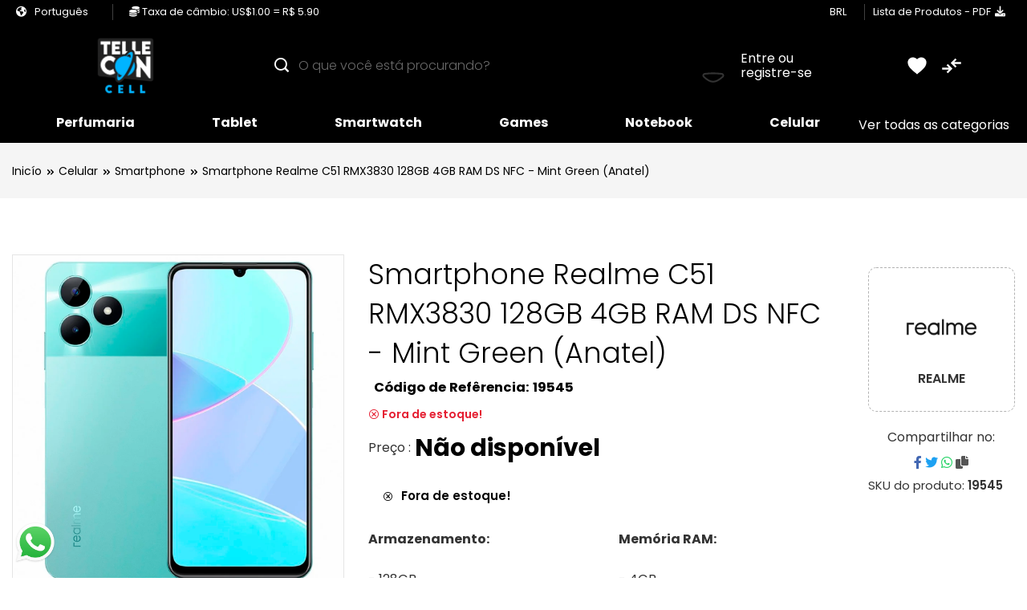

--- FILE ---
content_type: text/html; charset=UTF-8
request_url: https://telleconcell.com.br/item/cel-realme-c51-rmx3830-4gb128gb-green19545
body_size: 17941
content:
<!DOCTYPE html>

<html lang="pt-br">

<head>

    <meta charset="utf-8">
    <meta http-equiv="X-UA-Compatible" content="IE=edge">
    <meta name="viewport" content="minimal-ui, width=device-width,initial-scale=1">

    <meta name="language" content="pt-br" />
            <meta name="country" content="BRA" />
        <meta name="currency" content="R$" />
    
            
        <meta name="keywords" content="">
        <meta name="description"
            content="">
        <meta property="og:title" content="Smartphone Realme C51 RMX3830 128GB 4GB RAM DS NFC - Mint Green (Anatel)" />
        <meta property="og:description"
            content="" />

                    <meta property="og:image" content="//telleconcell.com.br/storage/images/thumbnails/1701354958XXkkJKop.png">
        
        <meta name="author" content="CrowTech">
        <title>Smartphone Realme C51 RMX3830 128GB 4GB RAM DS NFC - Mint Green (Anatel)</title>
    
    
    
<script async src="//www.googletagmanager.com/gtag/js?id=G-MVWFG2VN5Y"></script>
<script>
  window.dataLayer = window.dataLayer || [];
  function gtag(){dataLayer.push(arguments);}
  gtag('js', new Date());

  gtag('config', 'G-MVWFG2VN5Y');
</script>

    
    <link rel="icon" type="image/x-icon" href="//telleconcell.com.br/storage/images/16796021051678886632167830841151f95dec3b4958815947a46f2f606e7f.png" />

    
    <link rel="stylesheet" href="//telleconcell.com.br/assets/front/themes/shared/assets/css/crow.css">

            
        <link rel="stylesheet" href="//telleconcell.com.br/assets/front/themes/shared/assets/css/all.css">
        <link rel="stylesheet"
            href="//telleconcell.com.br/assets/front/themes/theme-14/assets/css/theme.css">
        
        <link rel="stylesheet"
            href="//telleconcell.com.br/assets/front/themes/theme-14/assets/css/styles.php?theme_color_1=000000&amp;theme_color_2=ffffff&amp;text_color_1=000000&amp;text_color_2=000000&amp;menu_color=ff5500&amp;menu_hover_color=02020c">
    
        <link rel="stylesheet" href="//telleconcell.com.br/assets/front/themes/theme-14/assets/css/categorie_horizontal.css">
    <link href="//cdnjs.cloudflare.com/ajax/libs/font-awesome/6.0.0-beta3/css/all.min.css" rel="stylesheet">


    
    <link rel="preconnect" href="//fonts.googleapis.com">
    <link rel="preconnect" href="//fonts.gstatic.com" crossorigin>
    <link
        href="//fonts.googleapis.com/css2?family=Poppins:ital,wght@0,100;0,200;0,300;0,400;0,500;0,600;0,700;0,800;0,900;1,100;1,200;1,300;1,400;1,500;1,600;1,700;1,800;1,900&display=swap"
        rel="stylesheet">
<style>
    .active {
        display: block;
    }

    .hidden {
        display: none;
    }
</style>
</head>

<body>

    
    

    <div class="preloader" id="preloader"
        style="background: url(//telleconcell.com.br/storage/images/1740504502loader-tellecon.gif) no-repeat scroll center center #FFF;">
    </div>
    
    
    <section class="top-header">
    <div class="container">
        <div class="row">
            <div class="col-lg-12">
                <div class="content">
                    <div class="left-content">
                        <div class="list">
                            <ul>
                                                                <li class="separador-right">
                                    <div class="language-selector">
                                        <i class="fas fa-globe-americas"></i>
                                        <select name="language" class="language selectors nice">
                                                                                        <option value="//telleconcell.com.br/language/1"
                                                selected>
                                                Português
                                            </option>
                                                                                        <option value="//telleconcell.com.br/language/8"
                                                >
                                                Espanhol
                                            </option>
                                                                                    </select>
                                    </div>
                                </li>
                                
                                                                
                                                                <li>
                                    <div class="currency-selector">
                                        <span><i class="fas fa-coins"></i>
                                            Taxa de câmbio:
                                            US$1.00
                                            =
                                            R$ 5.90
                                        </span>
                                    </div>
                                </li>
                                                                
                                

                            </ul>
                        </div>
                    </div>
                    <div class="right-content">
                        <div class="list">
                            <ul>
                                
                                                                <li>
                                    <div class="currency-selector" style="padding-right:12px;">
                                        <select name="currency" class="currency selectors nice">
                                                                                        <option value="//telleconcell.com.br/currency/1"
                                                >
                                                USD
                                            </option>
                                                                                        <option value="//telleconcell.com.br/currency/11"
                                                >
                                                PYG
                                            </option>
                                                                                        <option value="//telleconcell.com.br/currency/16"
                                                selected>
                                                BRL
                                            </option>
                                                                                    </select>
                                    </div>
                                </li>
                                                                
                                                                <li class="login ml-0 separador-left">
                                    <a target="_blank" href="//telleconcell.com.br/download-list-pdf">
                                        <div class="links">
                                            Lista de Produtos - PDF
                                            <i class="fas fa-download"></i>
                                        </div>
                                    </a>
                                </li>
                                                            </ul>
                        </div>
                    </div>
                </div>
            </div>
        </div>
    </div>
</section>



<div class="menufixed">
    <section class="logo-header">
        <div class="container">
            <div class="row justify-content-around" style="position: relative;">

                <div class="col-lg-3 col-5 order-2 order-lg-1">
                    <div class="logo">
                        <a href="//telleconcell.com.br">
                            <img class="logoHeader" src="//telleconcell.com.br/storage/images/1678886631167830841151f95dec3b4958815947a46f2f606e7f.png" alt="">
                        </a>
                    </div>
                </div>

                <div class="col-lg-5 col-2 order-1 order-lg-2" style="position: static;">
                    <div class="button-open-search">
                        <input type="checkbox">
                        <i class="icofont-search-1"></i>
                    </div>
                    <div class="search-box-wrapper">
                        <div class="search-box">
                            <form id="searchForm" class="search-form" action="//telleconcell.com.br/category"
                                method="GET">

                                <button type="submit"><i class="icofont-search-1"></i></button>

                                
                                
                                
                                <input type="text" id="prod_name" name="searchHttp"
                                    placeholder="O que você está procurando?"
                                    value="" autocomplete="off">
                                <div class="autocomplete">
                                    <div id="myInputautocomplete-list" class="autocomplete-items"></div>
                                </div>

                            </form>
                        </div>
                    </div>
                </div>

                <div class="col-8 col-lg-2 order-4 order-lg-3">
                    
                                        <a href="//telleconcell.com.br/user/login" id="profile-icon" class="profile carticon">
                        <svg class="img-fluid peopleIcon" width="50" height="50" viewBox="0 0 48 48" fill="currentColor"
                            xmlns="//www.w3.org/2000/svg">
                            <path fill-rule="evenodd" clip-rule="evenodd"
                                d="M24 42C33.9411 42 42 33.9411 42 24C42 14.0589 33.9411 6 24 6C14.0589 6 6 14.0589 6 24C6 33.9411 14.0589 42 24 42ZM24 44C35.0457 44 44 35.0457 44 24C44 12.9543 35.0457 4 24 4C12.9543 4 4 12.9543 4 24C4 35.0457 12.9543 44 24 44Z"
                                fill="currentColor" />
                            <path
                                d="M12 35.6309C12 34.5972 12.772 33.7241 13.7995 33.6103C21.515 32.7559 26.5206 32.8325 34.218 33.6287C35.2324 33.7337 36 34.5918 36 35.6116C36 36.1807 35.7551 36.7275 35.3262 37.1014C26.2414 45.0195 21.0488 44.9103 12.6402 37.1087C12.2306 36.7286 12 36.1897 12 35.6309Z"
                                fill="currentColor" />
                            <path fill-rule="evenodd" clip-rule="evenodd"
                                d="M34.1151 34.6234C26.4784 33.8334 21.5449 33.7587 13.9095 34.6042C13.3954 34.6612 13 35.1002 13 35.6309C13 35.9171 13.1187 36.1885 13.3204 36.3757C17.4879 40.2423 20.6461 41.9887 23.7333 41.9999C26.8309 42.0113 30.1592 40.2783 34.6691 36.3476C34.8767 36.1667 35 35.8964 35 35.6116C35 35.0998 34.6154 34.6752 34.1151 34.6234ZM13.6894 32.6164C21.4852 31.7531 26.5628 31.8315 34.3209 32.6341C35.8495 32.7922 37 34.0838 37 35.6116C37 36.465 36.6336 37.2884 35.9832 37.8553C31.4083 41.8426 27.598 44.0141 23.726 43.9999C19.8435 43.9857 16.2011 41.7767 11.9601 37.8418C11.3425 37.2688 11 36.4624 11 35.6309C11 34.0943 12.1487 32.787 13.6894 32.6164Z"
                                fill="#333333" />
                            <path
                                d="M32 20C32 24.4183 28.4183 28 24 28C19.5817 28 16 24.4183 16 20C16 15.5817 19.5817 12 24 12C28.4183 12 32 15.5817 32 20Z"
                                fill="currentColor" />
                            <path fill-rule="evenodd" clip-rule="evenodd"
                                d="M24 26C27.3137 26 30 23.3137 30 20C30 16.6863 27.3137 14 24 14C20.6863 14 18 16.6863 18 20C18 23.3137 20.6863 26 24 26ZM24 28C28.4183 28 32 24.4183 32 20C32 15.5817 28.4183 12 24 12C19.5817 12 16 15.5817 16 20C16 24.4183 19.5817 28 24 28Z"
                                fill="currentColor" />
                        </svg>
                        <span class="text">
                            Entre ou registre-se
                        </span>
                    </a>
                                        
                </div>

                <div class="col-5 col-lg-2 order-3 col-sm-6 order-lg-4">
                    <div class="helpful-links">
                        <ul class="helpful-links-inner">



                            <li class="wishlist" data-toggle="tooltip" data-placement="top" title="Desejo">

                                                                <a href="javascript:;" data-toggle="modal" id="wish-btn" data-target="#comment-log-reg"
                                    class="wish">
                                    <svg class="img-fluid icons-header" width="40" height="40" viewBox="0 0 30 30"
                                        fill="currentColor" xmlns="//www.w3.org/2000/svg">
                                        <path
                                            d="M2.5 10.5C2.49985 9.60296 2.67849 8.71489 3.0255 7.88768C3.37251 7.06048 3.88092 6.31074 4.52102 5.68228C5.16111 5.05383 5.92005 4.55926 6.75348 4.22748C7.58691 3.89571 8.47811 3.73339 9.375 3.75C10.4362 3.74436 11.4865 3.96433 12.4562 4.39534C13.426 4.82634 14.2931 5.45853 15 6.25C15.7069 5.45853 16.574 4.82634 17.5438 4.39534C18.5135 3.96433 19.5638 3.74436 20.625 3.75C21.5219 3.73339 22.4131 3.89571 23.2465 4.22748C24.0799 4.55926 24.8389 5.05383 25.479 5.68228C26.1191 6.31074 26.6275 7.06048 26.9745 7.88768C27.3215 8.71489 27.5002 9.60296 27.5 10.5C27.5 17.195 19.5262 22.25 15 26.25C10.4837 22.2163 2.5 17.2 2.5 10.5Z"
                                            fill="currentColor" />
                                    </svg>
                                    <span id="wishlist-count">0</span>
                                </a>
                                
                            </li>

                            
                            <li class="compare" data-toggle="tooltip" data-placement="top" title="Comparar">
                                <a href="//telleconcell.com.br/item/compare/view" class="wish compare-product">
                                    <div class="icon">
                                        <svg class="img-fluid icons-header" width="30" height="30" viewBox="0 0 30 30"
                                            fill="currentColor" xmlns="//www.w3.org/2000/svg">
                                            <path
                                                d="M20 17.5L13.75 11.25L20 5L21.75 6.78125L18.5313 10H27.5V12.5H18.5313L21.75 15.7188L20 17.5ZM10 25L16.25 18.75L10 12.5L8.25 14.2813L11.4688 17.5H2.5V20H11.4688L8.25 23.2188L10 25Z"
                                                fill="currentColor" />
                                        </svg>

                                        <span id="compare-count">
                                            0
                                        </span>
                                    </div>
                                </a>
                            </li>
                        </ul>
                    </div>
                </div>
            </div>
        </div>
    </section>
    
    
    <div class="mainmenu-area mainmenu-bb">
        <div class="container-fluid">
            <div class="row mainmenu-area-innner">
                <div class="col-6 col-lg-12 d-flex justify-content-center align-items-center">
                    
                    <div class="categories_menu vertical">
                        <div class="categories_title">
                            <h2 class="categori_toggle"><i class="fas fa-layer-group"></i> Categorias
                                <i class="fa fa-angle-down arrow-down"></i>
                            </h2>
                        </div>
                        <div class="categories_menu_inner">
                            <ul style="width:100%;">
                                <div class="categories_menu_inner_horizontal">
                                                                        
                                    <section class="slider-buttom-category categorias-destaq">
                                        <div class="row">
                                                                                        <div class="card-cat">
                                                <a class="linkCategories"
                                                    href="//telleconcell.com.br/category/perfumaria-19">
                                                    <img class="img-fluid categoriesImage"
                                                        src="//telleconcell.com.br/storage/images/categories/174145141117404842160aRQrGQp-removebg-preview.png"
                                                        alt="">
                                                    <h6 class="text-center desc-categorias">Perfumaria</h6>
                                                </a>
                                            </div>
                                                                                        <div class="card-cat">
                                                <a class="linkCategories"
                                                    href="//telleconcell.com.br/category/tablet-8">
                                                    <img class="img-fluid categoriesImage"
                                                        src="//telleconcell.com.br/storage/images/categories/1740570593tablets.png"
                                                        alt="">
                                                    <h6 class="text-center desc-categorias">Tablet</h6>
                                                </a>
                                            </div>
                                                                                        <div class="card-cat">
                                                <a class="linkCategories"
                                                    href="//telleconcell.com.br/category/smartwatch-6">
                                                    <img class="img-fluid categoriesImage"
                                                        src="//telleconcell.com.br/storage/images/categories/1740570703smartwatch.png"
                                                        alt="">
                                                    <h6 class="text-center desc-categorias">Smartwatch</h6>
                                                </a>
                                            </div>
                                                                                        <div class="card-cat">
                                                <a class="linkCategories"
                                                    href="//telleconcell.com.br/category/games-4">
                                                    <img class="img-fluid categoriesImage"
                                                        src="//telleconcell.com.br/storage/images/categories/1740570717games.png"
                                                        alt="">
                                                    <h6 class="text-center desc-categorias">Games</h6>
                                                </a>
                                            </div>
                                                                                        <div class="card-cat">
                                                <a class="linkCategories"
                                                    href="//telleconcell.com.br/category/notebook-3">
                                                    <img class="img-fluid categoriesImage"
                                                        src="//telleconcell.com.br/storage/images/categories/1740570748notebook.png"
                                                        alt="">
                                                    <h6 class="text-center desc-categorias">Notebook</h6>
                                                </a>
                                            </div>
                                                                                        <div class="card-cat">
                                                <a class="linkCategories"
                                                    href="//telleconcell.com.br/category/celular-2">
                                                    <img class="img-fluid categoriesImage"
                                                        src="//telleconcell.com.br/storage/images/categories/1740570762celulares.png"
                                                        alt="">
                                                    <h6 class="text-center desc-categorias">Celular</h6>
                                                </a>
                                            </div>
                                            
                                        </div>
                                    </section>
                                    
                                </div>

                            </ul>
                        </div>
                    </div>
                    <div class="categories_menu horizontal">
                        <div class="categories_title_horizontal">
                        </div>
                        <div class="categories_menu_inner_horizontal">
                                                        
                            <section class="slider-buttom-category categorias-destaq">
                                <div class="row">
                                                                        <div class="card-cat">
                                        <a class="linkCategories" href="//telleconcell.com.br/category/perfumaria-19">
                                            <h6 class="text-center desc-categorias">Perfumaria</h6>
                                        </a>
                                    </div>
                                                                        <div class="card-cat">
                                        <a class="linkCategories" href="//telleconcell.com.br/category/tablet-8">
                                            <h6 class="text-center desc-categorias">Tablet</h6>
                                        </a>
                                    </div>
                                                                        <div class="card-cat">
                                        <a class="linkCategories" href="//telleconcell.com.br/category/smartwatch-6">
                                            <h6 class="text-center desc-categorias">Smartwatch</h6>
                                        </a>
                                    </div>
                                                                        <div class="card-cat">
                                        <a class="linkCategories" href="//telleconcell.com.br/category/games-4">
                                            <h6 class="text-center desc-categorias">Games</h6>
                                        </a>
                                    </div>
                                                                        <div class="card-cat">
                                        <a class="linkCategories" href="//telleconcell.com.br/category/notebook-3">
                                            <h6 class="text-center desc-categorias">Notebook</h6>
                                        </a>
                                    </div>
                                                                        <div class="card-cat">
                                        <a class="linkCategories" href="//telleconcell.com.br/category/celular-2">
                                            <h6 class="text-center desc-categorias">Celular</h6>
                                        </a>
                                    </div>
                                                                        <a href="//telleconcell.com.br/categories">Ver todas as categorias</a>
                                </div>
                            </section>
                            


                        </div>
                    </div>
                    
                </div>
                <div class="col-6 col-lg-2">
                    <div class="box-button-site" data-menu-toggle-main="#menu-browse-site">
                        <i class="fas fa-bars"></i>
                        <p>Navegue pelo site</p>
                        <div id="menu-browse-site" class="container-menu">
                            <ul>
                                <li>
                                    <a href="//telleconcell.com.br/brands">
                                        Marcas
                                        <i class="fas fa-caret-right"></i>
                                    </a>
                                </li>
                                                                <li>
                                    <a href="//telleconcell.com.br/blog">
                                        Blog
                                        <i class="fas fa-caret-right"></i>
                                    </a>
                                </li>
                                
                                                                <li>
                                    <a href="//telleconcell.com.br/faq">
                                        Perguntas frequentes
                                        <i class="fas fa-caret-right"></i>
                                    </a>
                                </li>
                                                                                                <li>
                                    <a href="//telleconcell.com.br/policy">
                                        Política de Compra e Devolução
                                        <i class="fas fa-caret-right"></i>
                                    </a>
                                </li>
                                
                                
                                                                <li>
                                    <a href="//telleconcell.com.br/contact">
                                        Contato
                                        <i class="fas fa-caret-right"></i>
                                    </a>
                                </li>
                                
                                
                                                                <li>
                                    <a href="//telleconcell.com.br/team_member">
                                        Equipe
                                        <i class="fas fa-caret-right"></i>
                                    </a>
                                </li>
                                                            </ul>
                        </div>
                    </div>

                </div>
            </div>
        </div>
    </div>
</div>



<div class="box-menu-lateral-categorias">
    <div class="bg-fade-menu-lateral"></div>
    <ul class="menu-lateral-categorias">
                <li class="category-item">
                        <a href="//telleconcell.com.br/category/tv-10">Tv</a>

            
                        <ul>
                <li>
                    <a
                        href="//telleconcell.com.br/category/tv-10/games-3">Games</a>

                    
                    
                </li>
            </ul>
            
        </li>
                <li class="category-item">
                        <a href="//telleconcell.com.br/category/perfumaria-19">Perfumaria</a>

            
                        <ul>
                <li>
                    <a
                        href="//telleconcell.com.br/category/perfumaria-19/perfume-14">Perfume</a>

                    
                    
                </li>
            </ul>
            
        </li>
                <li class="category-item">
                        <a href="//telleconcell.com.br/category/fone-18">Fone</a>

            
            
        </li>
                <li class="category-item">
                        <a href="//telleconcell.com.br/category/eletronicos-17">Eletronicos</a>

            
                        <ul>
                <li>
                    <a
                        href="//telleconcell.com.br/category/eletronicos-17/fotografia-e-filmagem-13">Fotografia e Filmagem</a>

                    
                    
                </li>
            </ul>
                        <ul>
                <li>
                    <a
                        href="//telleconcell.com.br/category/eletronicos-17/receptor-e-streamers-de-video-9">Receptor e Streamers de video</a>

                    
                    
                </li>
            </ul>
                        <ul>
                <li>
                    <a
                        href="//telleconcell.com.br/category/eletronicos-17/smart-home-10">Smart Home</a>

                    
                    
                </li>
            </ul>
            
        </li>
                <li class="category-item">
                        <a href="//telleconcell.com.br/category/roteador-16">Roteador</a>

            
            
        </li>
                <li class="category-item">
                        <a href="//telleconcell.com.br/category/camera-15">Camera</a>

            
            
        </li>
                <li class="category-item">
                        <a href="//telleconcell.com.br/category/microfone-14">Microfone</a>

            
            
        </li>
                <li class="category-item">
                        <a href="//telleconcell.com.br/category/drone-13">Drone</a>

            
                        <ul>
                <li>
                    <a
                        href="//telleconcell.com.br/category/drone-13/acessorios-para-drone-12">Acessórios para drone</a>

                    
                    
                </li>
            </ul>
                        <ul>
                <li>
                    <a
                        href="//telleconcell.com.br/category/drone-13/drone-11">Drone</a>

                    
                    
                </li>
            </ul>
            
        </li>
                <li class="category-item">
                        <a href="//telleconcell.com.br/category/som-12">Som</a>

            
            
        </li>
                <li class="category-item">
                        <a href="//telleconcell.com.br/category/gps-11">Gps</a>

            
            
        </li>
                <li class="category-item">
                        <a href="//telleconcell.com.br/category/geral-1">Geral</a>

            
            
        </li>
                <li class="category-item">
                        <a href="//telleconcell.com.br/category/memorias-9">Memorias</a>

            
            
        </li>
                <li class="category-item">
                        <img style="max-width:20px;margin-right:5px;"
                src="//telleconcell.com.br/storage/images/categories/1740570667tablets.png">
                        <a href="//telleconcell.com.br/category/tablet-8">Tablet</a>

            
                        <ul>
                <li>
                    <a
                        href="//telleconcell.com.br/category/tablet-8/tablet-4">Tablet</a>

                    
                    
                </li>
            </ul>
            
        </li>
                <li class="category-item">
                        <a href="//telleconcell.com.br/category/computadores-7">Computadores</a>

            
            
        </li>
                <li class="category-item">
                        <a href="//telleconcell.com.br/category/smartwatch-6">Smartwatch</a>

            
                        <ul>
                <li>
                    <a
                        href="//telleconcell.com.br/category/smartwatch-6/smartwatchs-8">SmartWatch&#039;s</a>

                    
                    
                </li>
            </ul>
            
        </li>
                <li class="category-item">
                        <a href="//telleconcell.com.br/category/pods-descartavel-5">Pods Descartavel</a>

            
            
        </li>
                <li class="category-item">
                        <a href="//telleconcell.com.br/category/games-4">Games</a>

            
            
        </li>
                <li class="category-item">
                        <a href="//telleconcell.com.br/category/notebook-3">Notebook</a>

            
                        <ul>
                <li>
                    <a
                        href="//telleconcell.com.br/category/notebook-3/notebooks-5">Notebooks</a>

                    
                    
                </li>
            </ul>
            
        </li>
                <li class="category-item">
                        <a href="//telleconcell.com.br/category/celular-2">Celular</a>

            
                        <ul>
                <li>
                    <a
                        href="//telleconcell.com.br/category/celular-2/smartphone-7">Smartphone</a>

                    
                    
                </li>
            </ul>
            
        </li>
        
    </ul>

</div>
    
    <div class="breadcrumb-area">
    <div class="container">
        <div class="row">
            <div class="col-lg-12">
                <ul class="pages">
                    <li><a href="//telleconcell.com.br">Inicío</a></li>
                    <li>
                        <a href="//telleconcell.com.br/category/celular-2">
                            Celular
                        </a>
                    </li>
                                        <li>
                        <a href="//telleconcell.com.br/category/celular-2/smartphone-7">
                            Smartphone
                        </a>
                    </li>
                                                            <li>
                        <a href="//telleconcell.com.br/item/cel-realme-c51-rmx3830-4gb128gb-green19545">
                            Smartphone Realme C51 RMX3830 128GB 4GB RAM DS NFC - Mint Green (Anatel)
                        </a>
                    </li>
                </ul>
            </div>
        </div>
    </div>
</div>

<section class="product-details-page">
    <div class="container">
                <div class="row">
            <div class="col-lg-10">
                <div class="row">
                    <div class="col-lg-5 col-md-12">
        <div class="xzoom-container">
                            <img class="xzoom5" id="xzoom-magnific" src="//telleconcell.com.br/storage/images/products/17013549575k1tSncL.png" xoriginal="//telleconcell.com.br/storage/images/products/17013549575k1tSncL.png" />
                        <div class="xzoom-thumbs">
                <div class="all-slider">
                    
                                            <a href="//telleconcell.com.br/storage/images/products/17013549575k1tSncL.png" title="The description goes here">
                            <img class="xzoom-gallery5" width="80" src="//telleconcell.com.br/storage/images/products/17013549575k1tSncL.png" title="The description goes here">
                        </a>
                                        
                    
                                            <a href="//telleconcell.com.br/storage/images/galleries/1701354961mGfFRGsF.png">
                            <img class="xzoom-gallery5" width="80" src="//telleconcell.com.br/storage/images/galleries/1701354961mGfFRGsF.png"
                                title="The description goes here">
                        </a>
                                            <a href="//telleconcell.com.br/storage/images/galleries/1701354964kacBx0ys.png">
                            <img class="xzoom-gallery5" width="80" src="//telleconcell.com.br/storage/images/galleries/1701354964kacBx0ys.png"
                                title="The description goes here">
                        </a>
                                                        </div>
            </div>
        </div>
    </div>
                    <div class="col-lg-7">
    <div class="right-area">
        <div class="product-info">

            

            <h4 class="product-name" style="line-height: 1.4;">Smartphone Realme C51 RMX3830 128GB 4GB RAM DS NFC - Mint Green (Anatel)</h4>

                        <h4>
                <span class="badge badge-primary" style="background-color: #ffffff">Código de Refêrencia:
                    19545
                </span>
            </h4>
            
            <div class="info-meta-1">
    <ul>
                        <li class="product-outstook">
            <p>
                <i class="icofont-close-circled"></i>
                Fora de estoque!
            </p>
        </li>
                                    </ul>
</div>

                         <div class="product-price d-flex align-items-center">
            <p class="title">Preço :</p>
    
    
            <p class="price">
                            Não disponível
                    </p>
    
                </div>
 
            
            <div class="info-meta-2">
    <ul>
            </ul>
</div>
 

            
            
            
            
                        <input type="hidden" id="stock" value="0">
            
            <input type="hidden" id="product_price"
                value="516.25">
            <input type="hidden" id="product_id" value="19545">
            <input type="hidden" id="curr_pos" value="0">
            <input type="hidden" id="dec_sep" value=".">
            <input type="hidden" id="tho_sep" value=",">
            <input type="hidden" id="dec_dig" value="2">
            <input type="hidden" id="dec_sep2" value=".">
            <input type="hidden" id="tho_sep2" value=",">
            <input type="hidden" id="dec_dig2" value="2">
            <input type="hidden" id="curr_sign" value="R$">
            <input type="hidden" id="first_sign" value="US$">
            <input type="hidden" id="currency_value" value="5.9">
            <input type="hidden" id="curr_value" value="5.9">

            <div class="info-meta-3">
    <ul class="meta-list">
        <li class="addtocart">
            <a href="javascript:;" class="cart-out-of-stock">
                <i class="icofont-close-circled"></i>
                Fora de estoque!
            </a>
        </li>
    
                        
        
                <div class="product-attributes my-4">
    <div class="row">
                                <div class="col-lg-6">
            <div class="form-group mb-2">
                <strong for="" class="text-capitalize">
                    Armazenamento:
                </strong>
                <div class="">
                                                                                <div class="custom-control custom-radio">
                        <input type="hidden" class="keys" value="">
                        <input type="hidden" class="values" value="">
                        <input type="radio" id="armazenamento_da_memoria20" name="armazenamento_da_memoria2"
                            class="custom-control-input product-attr" data-key="armazenamento_da_memoria2"
                            data-price="0"
                            value="0" checked>
                                                <div style="margin-left: -1.5rem">
                            -
                            128GB
                        </div>
                                            </div>
                                                                            </div>
            </div>
        </div>
                                                <div class="col-lg-6">
            <div class="form-group mb-2">
                <strong for="" class="text-capitalize">
                    Memória RAM:
                </strong>
                <div class="">
                                                                                <div class="custom-control custom-radio">
                        <input type="hidden" class="keys" value="">
                        <input type="hidden" class="values" value="">
                        <input type="radio" id="memoria_ram30" name="memoria_ram3"
                            class="custom-control-input product-attr" data-key="memoria_ram3"
                            data-price="0"
                            value="0" checked>
                                                <div style="margin-left: -1.5rem">
                            -
                            4GB
                        </div>
                                            </div>
                                                                            </div>
            </div>
        </div>
                            </div>
</div>
        
        
        
        
        

    </ul>
</div>


            
      

            
            
                        <div class="report-area">
                <a href="javascript:;" data-toggle="modal" data-target="#comment-log-reg">
                    <i class="fas fa-flag"></i> Relatar esse item
                </a>
            </div>
            
            
                    </div>
    </div>
</div>
                </div>

                
                <div class="row">
    <div class="col-lg-12">
        <div id="product-details-tab">
            <div class="top-menu-area">
                <ul class="tab-menu">
                    <li><a href="#tabs-1">DESCRIÇÃO</a></li>
                    <li><a href="#tabs-2">POLÍTICA DE COMPRA E DEVOLUÇÃO</a></li>
                                                        </ul>
            </div>
            <div class="tab-content-wrapper">
                <div id="tabs-1" class="tab-content-area">
                    <p><p><span style="font-size: medium; font-family: &quot;Arial Black&quot;, Gadget, sans-serif; color: rgb(0, 0, 0);">Obtenha alto desempenho com o Smartphone Realme C51. Sua tela IPS LCD de 90Hz proporciona imagens nítidas e suaves. Com um processador de oito núcleos, 128GB de armazenamento e 4GB de RAM, você terá velocidade em todas as funções. Capture momentos incríveis com 2 câmeras traseiras de alta resolução em 1080p e frontal com qualidade em 720p. O carregamento rápido via USB-C mantém você sempre em movimento.</span><br></p></p>
                </div>
                <div id="tabs-2" class="tab-content-area">
                                            <p><p><span style="font-family: &quot;Arial Black&quot;, Gadget, sans-serif;"><span style="font-size: medium; color: rgb(0, 0, 0);">Nossa garantia não cobre :&nbsp;</span></span></p><p><br></p><p>1) Danos ocasionados por mau uso, batidas, corrompido, manipulado, arrumado, molhado, queimado, lacres adulterados, prazo de garantia vencido, quedas, instalação incorreta ou uso de software não original do produto.</p><p><br></p><p>2) Placa Mãe (MB), Placa de Vídeo (VGA) e Fonte utilizados na função Mineração não possuem garantia, todas as informações ficam armazenadas na BIOS, com isso o fabricante detecta através do seu próprio sistema se foi utilizado nesta função, caso detectado, automaticamente o produto perde sua garantia, pois estes produtos não foram fabricados para esse tipo de uso.</p><p><br></p><p>3) Display e touch.</p><p><br></p><p>4) Notebook com defeitos na tela como linhas, manchas e riscos não tem garantia.</p><p><br></p><p>5) Acessórios não estão inclusos na garantia.</p><p><br></p><p>6) A etiqueta com o serial ou o código de barras rasurados ou adulterados.</p><p><span style="font-family: &quot;Arial Black&quot;, Gadget, sans-serif; color: rgb(192, 80, 77);"><br></span></p><p style="font-size: medium;"><span style="font-family: &quot;Arial Black&quot;, Gadget, sans-serif; color: rgb(0, 0, 0);">Produtos sem Garantia :&nbsp;</span></p><p style="font-size: medium;"><span style="font-family: &quot;Arial Black&quot;, Gadget, sans-serif; color: rgb(0, 0, 0);"><br></span></p><p>Acessórios Lacrados Blister</p><p>Adaptadores</p><p>Balança</p><p>Cabos</p><p>Câmeras Digitais</p><p>Cartucho</p><p>Consoles (Somente Assistência Técnica )</p><p>Tplink</p><p>Vapes e acessórios</p><p>Filtro de linhas</p><p>Fire Stick Amazon</p><p>Fontes</p><p>Fones sem Fio/Wireless</p><p>Google Chrome Cast</p><p>Google Home</p><p>Impressoras</p><p>Joystick</p><p>Processador Pull (Recon)</p><p>Lâmpada de Projetor</p><p>Mi Tv</p><p>Memoria SD, Micro SD e Stick</p><p>Pendrive</p><p>Scanner</p><p>Speaker JBL</p><p>Raspberry</p><p>Tonner</p><p>Vapes e Pod's</p><p>Óculos VR (Lente de realidade virtual)</p><p><br></p><p><span style="font-size: medium; font-family: &quot;Arial Black&quot;, Gadget, sans-serif;">. Devolução :</span></p><p><span style="font-size: medium; color: rgb(0, 0, 0);"></span></p><p><span style="color: rgb(0, 0, 0); font-family: &quot;Arial Black&quot;, Gadget, sans-serif;"></span></p><p><br></p><p>A devolução do produto é realizada apenas no mesmo dia do recebimento da mercadoria. O produto deve estar em perfeito estado, com acessórios e embalagens originais. Em todos os casos, o recibo de compra ou recibo de entrega deverá ser guardado e apresentado. Esses requisitos são essenciais.</p></p>
                                    </div>
                                            </div>
        </div>
    </div>
</div>
            </div>
            <div class="col-lg-2">
                <div class="seller-info mt-3 mb-3" style="background: #ffffff;">
    <div class="content">
        <div class="title">
            <a href="//telleconcell.com.br/brand/realme-10">
                <img src="//telleconcell.com.br/storage/images/brands/1741687557realme.png"
                    alt="REALME">
        </div>
        <p class="stor-name">
            REALME
        </p>
        </a>
    </div>
    
</div>
<div class="social-links social-sharing a2a_kit a2a_kit_size_32" style="text-align: center;">
    Compartilhar no:
    <br>
    <ul class="link-list social-links" style="list-style: none; padding: 0; margin: 0; display: flex; justify-content: center; gap: 10px;">
        <li style="display: inline;">
            <a class="facebook a2a_button_facebook" href="" style="text-decoration: none; color: #4267B2;">
                <i class="fab fa-facebook-f"></i>
            </a>
        </li>
        <li style="display: inline;">
            <a class="twitter a2a_button_twitter" href="" style="text-decoration: none; color: #1DA1F2;">
                <i class="fab fa-twitter"></i>
            </a>
        </li>
        <li style="display: inline;">
            <a class="whatsapp a2a_button_whatsapp" href="" style="text-decoration: none; color: #25D366;">
                <i class="fab fa-whatsapp"></i>
            </a>
        </li>
        <li style="display: inline;">
            <a class="copy a2a_button_copy_link" href="" style="text-decoration: none; color: #555;">
                <i class="fas fa-copy"></i>
            </a>
        </li>
    </ul>
</div>


            <script async src="//static.addtoany.com/menu/page.js"></script>

            
                        <p class="p-sku">
                SKU do produto: <span class="idno">19545</span>
            </p>
            
            </div>
        </div>
        <div class="row">
            <div class="col-lg-12">
            </div>
        </div>
    </div>

        
<div class="trending">
    <div class="container">
        <div class="row">
            <div class="col-lg-12 remove-padding">
                <div class="section-top">
                    <h2 class="section-title">
                        Produtos relacionados
                    </h2>
                </div>
            </div>
        </div>
        <div class="row">
            <div class="col-lg-12 remove-padding">
                <div class="trending-item-slider">
                                        <a href="//telleconcell.com.br/item/iphone-15-128gb-black-hn19897" class="item">
                <div
            class="item-img ">
                                            <div class="sell-area ref">
                    <span class="sale">19897</span>
                </div>
                                    <div class="extra-list">
                <ul>
                    <li>
                                                    <span rel-toggle="tooltip" title="Adicionar a lista de desejos" data-toggle="modal"
                                id="wish-btn" data-target="#comment-log-reg" data-placement="right">
                                <svg width="25" height="25" viewBox="0 0 30 30" fill="currentColor" xmlns="//www.w3.org/2000/svg">
                                    <path d="M2.5 10.5C2.49985 9.60296 2.67849 8.71489 3.0255 7.88768C3.37251 7.06048 3.88092 6.31074 4.52102 5.68228C5.16111 5.05383 5.92005 4.55926 6.75348 4.22748C7.58691 3.89571 8.47811 3.73339 9.375 3.75C10.4362 3.74436 11.4865 3.96433 12.4562 4.39534C13.426 4.82634 14.2931 5.45853 15 6.25C15.7069 5.45853 16.574 4.82634 17.5438 4.39534C18.5135 3.96433 19.5638 3.74436 20.625 3.75C21.5219 3.73339 22.4131 3.89571 23.2465 4.22748C24.0799 4.55926 24.8389 5.05383 25.479 5.68228C26.1191 6.31074 26.6275 7.06048 26.9745 7.88768C27.3215 8.71489 27.5002 9.60296 27.5 10.5C27.5 17.195 19.5262 22.25 15 26.25C10.4837 22.2163 2.5 17.2 2.5 10.5Z" fill="currentColor"/>
                                </svg>                                        
                            </span>
                                            </li>
                    <li>
                        <span class="quick-view" rel-toggle="tooltip" title="Visualização rápida"
                            href="javascript:;" data-href="//telleconcell.com.br/item/quick/view/19897"
                            data-toggle="modal" data-target="#quickview" data-placement="right">
                            <svg width="25" height="25" viewBox="0 0 28 25" fill="currentColor" xmlns="//www.w3.org/2000/svg">
                                <path d="M27.8308 11.7347C25.1946 6.59118 19.9757 3.11111 14 3.11111C8.02421 3.11111 2.80386 6.59361 0.16914 11.7352C0.0579382 11.9552 0 12.1982 0 12.4447C0 12.6912 0.0579382 12.9342 0.16914 13.1542C2.80532 18.2977 8.02421 21.7778 14 21.7778C19.9757 21.7778 25.1961 18.2953 27.8308 13.1537C27.942 12.9337 27.9999 12.6907 27.9999 12.4442C27.9999 12.1977 27.942 11.9547 27.8308 11.7347V11.7347ZM14 19.4444C12.6155 19.4444 11.2621 19.0339 10.111 18.2647C8.95984 17.4956 8.06263 16.4023 7.53282 15.1232C7.003 13.8441 6.86438 12.4367 7.13448 11.0788C7.40457 9.72095 8.07126 8.47367 9.05023 7.4947C10.0292 6.51573 11.2765 5.84905 12.6343 5.57895C13.9922 5.30885 15.3997 5.44748 16.6788 5.97729C17.9578 6.5071 19.0511 7.40431 19.8203 8.55546C20.5894 9.7066 21 11.06 21 12.4444C21.0004 13.3638 20.8197 14.2743 20.468 15.1238C20.1164 15.9732 19.6008 16.7451 18.9507 17.3952C18.3006 18.0453 17.5288 18.5609 16.6793 18.9125C15.8298 19.2641 14.9194 19.4449 14 19.4444V19.4444ZM14 7.77778C13.5834 7.7836 13.1696 7.84557 12.7696 7.96202C13.0993 8.41005 13.2575 8.96141 13.2156 9.51609C13.1736 10.0708 12.9342 10.592 12.5409 10.9854C12.1476 11.3787 11.6263 11.6181 11.0716 11.66C10.5169 11.702 9.96558 11.5438 9.51754 11.2141C9.26242 12.154 9.30847 13.1503 9.64922 14.0627C9.98997 14.9751 10.6083 15.7577 11.4171 16.3003C12.2259 16.8428 13.1845 17.1181 14.1579 17.0874C15.1314 17.0566 16.0707 16.7214 16.8437 16.1288C17.6166 15.5363 18.1843 14.7162 18.4668 13.7842C18.7492 12.8521 18.7323 11.8549 18.4184 10.9329C18.1044 10.011 17.5093 9.21066 16.7167 8.64467C15.9241 8.07868 14.9739 7.77549 14 7.77778V7.77778Z" fill="currentColor"/>
                            </svg>                                    
                        </span>
                    </li>
                    <li>
                        <span class="add-to-compare" data-href="//telleconcell.com.br/item/compare/add/19897"
                            data-toggle="tooltip" data-placement="right" title="Comparar"
                            data-placement="right">
                            <svg width="25" height="25" viewBox="0 0 28 28" fill="currentColor" xmlns="//www.w3.org/2000/svg">
                                <path d="M18.6666 16.3333L12.8333 10.5L18.6666 4.66666L20.3 6.32916L17.2958 9.33333H25.6666V11.6667H17.2958L20.3 14.6708L18.6666 16.3333ZM9.33331 23.3333L15.1666 17.5L9.33331 11.6667L7.69998 13.3292L10.7041 16.3333H2.33331V18.6667H10.7041L7.69998 21.6708L9.33331 23.3333Z" fill="currentColor"/>
                            </svg>                                    
                        </span>
                    </li>
                </ul>
            </div>
            <div>
                                    <img class="img-fluid" src="//telleconcell.com.br/storage/images/thumbnails/1706353789HHbDe0vj.png" alt="">
                            </div>
                            <span class="badge badge-primary"
                    style="background-color: #ffffff ">19897</span>
                    </div>
        <div class="info">
                                        <h4 class="price">US$635.00                         <small>R$3,746.50</small>
                                    </h4>
                        <h5 class="name">Apple iPhone 15 128GB Dual SIM Físico CH - Black</h5>
                            <span class="add-to-cart-btn" href="//telleconcell.com.br/item/iphone-15-128gb-black-hn19897">
                    Detalhes
                </span>
                    </div>
    </a>
                                        <a href="//telleconcell.com.br/item/iphone-15-128gb-blue-ch19903" class="item">
                <div
            class="item-img ">
                                            <div class="sell-area ref">
                    <span class="sale">19903</span>
                </div>
                                    <div class="extra-list">
                <ul>
                    <li>
                                                    <span rel-toggle="tooltip" title="Adicionar a lista de desejos" data-toggle="modal"
                                id="wish-btn" data-target="#comment-log-reg" data-placement="right">
                                <svg width="25" height="25" viewBox="0 0 30 30" fill="currentColor" xmlns="//www.w3.org/2000/svg">
                                    <path d="M2.5 10.5C2.49985 9.60296 2.67849 8.71489 3.0255 7.88768C3.37251 7.06048 3.88092 6.31074 4.52102 5.68228C5.16111 5.05383 5.92005 4.55926 6.75348 4.22748C7.58691 3.89571 8.47811 3.73339 9.375 3.75C10.4362 3.74436 11.4865 3.96433 12.4562 4.39534C13.426 4.82634 14.2931 5.45853 15 6.25C15.7069 5.45853 16.574 4.82634 17.5438 4.39534C18.5135 3.96433 19.5638 3.74436 20.625 3.75C21.5219 3.73339 22.4131 3.89571 23.2465 4.22748C24.0799 4.55926 24.8389 5.05383 25.479 5.68228C26.1191 6.31074 26.6275 7.06048 26.9745 7.88768C27.3215 8.71489 27.5002 9.60296 27.5 10.5C27.5 17.195 19.5262 22.25 15 26.25C10.4837 22.2163 2.5 17.2 2.5 10.5Z" fill="currentColor"/>
                                </svg>                                        
                            </span>
                                            </li>
                    <li>
                        <span class="quick-view" rel-toggle="tooltip" title="Visualização rápida"
                            href="javascript:;" data-href="//telleconcell.com.br/item/quick/view/19903"
                            data-toggle="modal" data-target="#quickview" data-placement="right">
                            <svg width="25" height="25" viewBox="0 0 28 25" fill="currentColor" xmlns="//www.w3.org/2000/svg">
                                <path d="M27.8308 11.7347C25.1946 6.59118 19.9757 3.11111 14 3.11111C8.02421 3.11111 2.80386 6.59361 0.16914 11.7352C0.0579382 11.9552 0 12.1982 0 12.4447C0 12.6912 0.0579382 12.9342 0.16914 13.1542C2.80532 18.2977 8.02421 21.7778 14 21.7778C19.9757 21.7778 25.1961 18.2953 27.8308 13.1537C27.942 12.9337 27.9999 12.6907 27.9999 12.4442C27.9999 12.1977 27.942 11.9547 27.8308 11.7347V11.7347ZM14 19.4444C12.6155 19.4444 11.2621 19.0339 10.111 18.2647C8.95984 17.4956 8.06263 16.4023 7.53282 15.1232C7.003 13.8441 6.86438 12.4367 7.13448 11.0788C7.40457 9.72095 8.07126 8.47367 9.05023 7.4947C10.0292 6.51573 11.2765 5.84905 12.6343 5.57895C13.9922 5.30885 15.3997 5.44748 16.6788 5.97729C17.9578 6.5071 19.0511 7.40431 19.8203 8.55546C20.5894 9.7066 21 11.06 21 12.4444C21.0004 13.3638 20.8197 14.2743 20.468 15.1238C20.1164 15.9732 19.6008 16.7451 18.9507 17.3952C18.3006 18.0453 17.5288 18.5609 16.6793 18.9125C15.8298 19.2641 14.9194 19.4449 14 19.4444V19.4444ZM14 7.77778C13.5834 7.7836 13.1696 7.84557 12.7696 7.96202C13.0993 8.41005 13.2575 8.96141 13.2156 9.51609C13.1736 10.0708 12.9342 10.592 12.5409 10.9854C12.1476 11.3787 11.6263 11.6181 11.0716 11.66C10.5169 11.702 9.96558 11.5438 9.51754 11.2141C9.26242 12.154 9.30847 13.1503 9.64922 14.0627C9.98997 14.9751 10.6083 15.7577 11.4171 16.3003C12.2259 16.8428 13.1845 17.1181 14.1579 17.0874C15.1314 17.0566 16.0707 16.7214 16.8437 16.1288C17.6166 15.5363 18.1843 14.7162 18.4668 13.7842C18.7492 12.8521 18.7323 11.8549 18.4184 10.9329C18.1044 10.011 17.5093 9.21066 16.7167 8.64467C15.9241 8.07868 14.9739 7.77549 14 7.77778V7.77778Z" fill="currentColor"/>
                            </svg>                                    
                        </span>
                    </li>
                    <li>
                        <span class="add-to-compare" data-href="//telleconcell.com.br/item/compare/add/19903"
                            data-toggle="tooltip" data-placement="right" title="Comparar"
                            data-placement="right">
                            <svg width="25" height="25" viewBox="0 0 28 28" fill="currentColor" xmlns="//www.w3.org/2000/svg">
                                <path d="M18.6666 16.3333L12.8333 10.5L18.6666 4.66666L20.3 6.32916L17.2958 9.33333H25.6666V11.6667H17.2958L20.3 14.6708L18.6666 16.3333ZM9.33331 23.3333L15.1666 17.5L9.33331 11.6667L7.69998 13.3292L10.7041 16.3333H2.33331V18.6667H10.7041L7.69998 21.6708L9.33331 23.3333Z" fill="currentColor"/>
                            </svg>                                    
                        </span>
                    </li>
                </ul>
            </div>
            <div>
                                    <img class="img-fluid" src="//telleconcell.com.br/storage/images/thumbnails/1706353548ZjtpkuUy.png" alt="">
                            </div>
                            <span class="badge badge-primary"
                    style="background-color: #ffffff ">19903</span>
                    </div>
        <div class="info">
                                        <h4 class="price">US$635.00                         <small>R$3,746.50</small>
                                    </h4>
                        <h5 class="name">Apple iPhone 15 128GB Dual SIM Físico CH - Blue</h5>
                            <span class="add-to-cart-btn" href="//telleconcell.com.br/item/iphone-15-128gb-blue-ch19903">
                    Detalhes
                </span>
                    </div>
    </a>
                                        <a href="//telleconcell.com.br/item/iphone-16-pro-128gb-white-titanium-ll-e21104" class="item">
                <div
            class="item-img ">
                                            <div class="sell-area ref">
                    <span class="sale">21104</span>
                </div>
                                    <div class="extra-list">
                <ul>
                    <li>
                                                    <span rel-toggle="tooltip" title="Adicionar a lista de desejos" data-toggle="modal"
                                id="wish-btn" data-target="#comment-log-reg" data-placement="right">
                                <svg width="25" height="25" viewBox="0 0 30 30" fill="currentColor" xmlns="//www.w3.org/2000/svg">
                                    <path d="M2.5 10.5C2.49985 9.60296 2.67849 8.71489 3.0255 7.88768C3.37251 7.06048 3.88092 6.31074 4.52102 5.68228C5.16111 5.05383 5.92005 4.55926 6.75348 4.22748C7.58691 3.89571 8.47811 3.73339 9.375 3.75C10.4362 3.74436 11.4865 3.96433 12.4562 4.39534C13.426 4.82634 14.2931 5.45853 15 6.25C15.7069 5.45853 16.574 4.82634 17.5438 4.39534C18.5135 3.96433 19.5638 3.74436 20.625 3.75C21.5219 3.73339 22.4131 3.89571 23.2465 4.22748C24.0799 4.55926 24.8389 5.05383 25.479 5.68228C26.1191 6.31074 26.6275 7.06048 26.9745 7.88768C27.3215 8.71489 27.5002 9.60296 27.5 10.5C27.5 17.195 19.5262 22.25 15 26.25C10.4837 22.2163 2.5 17.2 2.5 10.5Z" fill="currentColor"/>
                                </svg>                                        
                            </span>
                                            </li>
                    <li>
                        <span class="quick-view" rel-toggle="tooltip" title="Visualização rápida"
                            href="javascript:;" data-href="//telleconcell.com.br/item/quick/view/21104"
                            data-toggle="modal" data-target="#quickview" data-placement="right">
                            <svg width="25" height="25" viewBox="0 0 28 25" fill="currentColor" xmlns="//www.w3.org/2000/svg">
                                <path d="M27.8308 11.7347C25.1946 6.59118 19.9757 3.11111 14 3.11111C8.02421 3.11111 2.80386 6.59361 0.16914 11.7352C0.0579382 11.9552 0 12.1982 0 12.4447C0 12.6912 0.0579382 12.9342 0.16914 13.1542C2.80532 18.2977 8.02421 21.7778 14 21.7778C19.9757 21.7778 25.1961 18.2953 27.8308 13.1537C27.942 12.9337 27.9999 12.6907 27.9999 12.4442C27.9999 12.1977 27.942 11.9547 27.8308 11.7347V11.7347ZM14 19.4444C12.6155 19.4444 11.2621 19.0339 10.111 18.2647C8.95984 17.4956 8.06263 16.4023 7.53282 15.1232C7.003 13.8441 6.86438 12.4367 7.13448 11.0788C7.40457 9.72095 8.07126 8.47367 9.05023 7.4947C10.0292 6.51573 11.2765 5.84905 12.6343 5.57895C13.9922 5.30885 15.3997 5.44748 16.6788 5.97729C17.9578 6.5071 19.0511 7.40431 19.8203 8.55546C20.5894 9.7066 21 11.06 21 12.4444C21.0004 13.3638 20.8197 14.2743 20.468 15.1238C20.1164 15.9732 19.6008 16.7451 18.9507 17.3952C18.3006 18.0453 17.5288 18.5609 16.6793 18.9125C15.8298 19.2641 14.9194 19.4449 14 19.4444V19.4444ZM14 7.77778C13.5834 7.7836 13.1696 7.84557 12.7696 7.96202C13.0993 8.41005 13.2575 8.96141 13.2156 9.51609C13.1736 10.0708 12.9342 10.592 12.5409 10.9854C12.1476 11.3787 11.6263 11.6181 11.0716 11.66C10.5169 11.702 9.96558 11.5438 9.51754 11.2141C9.26242 12.154 9.30847 13.1503 9.64922 14.0627C9.98997 14.9751 10.6083 15.7577 11.4171 16.3003C12.2259 16.8428 13.1845 17.1181 14.1579 17.0874C15.1314 17.0566 16.0707 16.7214 16.8437 16.1288C17.6166 15.5363 18.1843 14.7162 18.4668 13.7842C18.7492 12.8521 18.7323 11.8549 18.4184 10.9329C18.1044 10.011 17.5093 9.21066 16.7167 8.64467C15.9241 8.07868 14.9739 7.77549 14 7.77778V7.77778Z" fill="currentColor"/>
                            </svg>                                    
                        </span>
                    </li>
                    <li>
                        <span class="add-to-compare" data-href="//telleconcell.com.br/item/compare/add/21104"
                            data-toggle="tooltip" data-placement="right" title="Comparar"
                            data-placement="right">
                            <svg width="25" height="25" viewBox="0 0 28 28" fill="currentColor" xmlns="//www.w3.org/2000/svg">
                                <path d="M18.6666 16.3333L12.8333 10.5L18.6666 4.66666L20.3 6.32916L17.2958 9.33333H25.6666V11.6667H17.2958L20.3 14.6708L18.6666 16.3333ZM9.33331 23.3333L15.1666 17.5L9.33331 11.6667L7.69998 13.3292L10.7041 16.3333H2.33331V18.6667H10.7041L7.69998 21.6708L9.33331 23.3333Z" fill="currentColor"/>
                            </svg>                                    
                        </span>
                    </li>
                </ul>
            </div>
            <div>
                                    <img class="img-fluid" src="//telleconcell.com.br/storage/images/thumbnails/172711962330rS3OF8.png" alt="">
                            </div>
                            <span class="badge badge-primary"
                    style="background-color: #ffffff ">21104</span>
                    </div>
        <div class="info">
                                        <h4 class="price">US$950.00                         <small>R$5,605.00</small>
                                    </h4>
                        <h5 class="name">Celular Apple Iphone 16 Pro E-SIM 128GB A3038 LL/A - Wh...</h5>
                            <span class="add-to-cart-btn" href="//telleconcell.com.br/item/iphone-16-pro-128gb-white-titanium-ll-e21104">
                    Detalhes
                </span>
                    </div>
    </a>
                                        <a href="//telleconcell.com.br/item/iphone-17-pro-max-256gb-cosmic-orange-ll27779" class="item">
                <div
            class="item-img ">
                                            <div class="sell-area ref">
                    <span class="sale">27779</span>
                </div>
                                    <div class="extra-list">
                <ul>
                    <li>
                                                    <span rel-toggle="tooltip" title="Adicionar a lista de desejos" data-toggle="modal"
                                id="wish-btn" data-target="#comment-log-reg" data-placement="right">
                                <svg width="25" height="25" viewBox="0 0 30 30" fill="currentColor" xmlns="//www.w3.org/2000/svg">
                                    <path d="M2.5 10.5C2.49985 9.60296 2.67849 8.71489 3.0255 7.88768C3.37251 7.06048 3.88092 6.31074 4.52102 5.68228C5.16111 5.05383 5.92005 4.55926 6.75348 4.22748C7.58691 3.89571 8.47811 3.73339 9.375 3.75C10.4362 3.74436 11.4865 3.96433 12.4562 4.39534C13.426 4.82634 14.2931 5.45853 15 6.25C15.7069 5.45853 16.574 4.82634 17.5438 4.39534C18.5135 3.96433 19.5638 3.74436 20.625 3.75C21.5219 3.73339 22.4131 3.89571 23.2465 4.22748C24.0799 4.55926 24.8389 5.05383 25.479 5.68228C26.1191 6.31074 26.6275 7.06048 26.9745 7.88768C27.3215 8.71489 27.5002 9.60296 27.5 10.5C27.5 17.195 19.5262 22.25 15 26.25C10.4837 22.2163 2.5 17.2 2.5 10.5Z" fill="currentColor"/>
                                </svg>                                        
                            </span>
                                            </li>
                    <li>
                        <span class="quick-view" rel-toggle="tooltip" title="Visualização rápida"
                            href="javascript:;" data-href="//telleconcell.com.br/item/quick/view/27779"
                            data-toggle="modal" data-target="#quickview" data-placement="right">
                            <svg width="25" height="25" viewBox="0 0 28 25" fill="currentColor" xmlns="//www.w3.org/2000/svg">
                                <path d="M27.8308 11.7347C25.1946 6.59118 19.9757 3.11111 14 3.11111C8.02421 3.11111 2.80386 6.59361 0.16914 11.7352C0.0579382 11.9552 0 12.1982 0 12.4447C0 12.6912 0.0579382 12.9342 0.16914 13.1542C2.80532 18.2977 8.02421 21.7778 14 21.7778C19.9757 21.7778 25.1961 18.2953 27.8308 13.1537C27.942 12.9337 27.9999 12.6907 27.9999 12.4442C27.9999 12.1977 27.942 11.9547 27.8308 11.7347V11.7347ZM14 19.4444C12.6155 19.4444 11.2621 19.0339 10.111 18.2647C8.95984 17.4956 8.06263 16.4023 7.53282 15.1232C7.003 13.8441 6.86438 12.4367 7.13448 11.0788C7.40457 9.72095 8.07126 8.47367 9.05023 7.4947C10.0292 6.51573 11.2765 5.84905 12.6343 5.57895C13.9922 5.30885 15.3997 5.44748 16.6788 5.97729C17.9578 6.5071 19.0511 7.40431 19.8203 8.55546C20.5894 9.7066 21 11.06 21 12.4444C21.0004 13.3638 20.8197 14.2743 20.468 15.1238C20.1164 15.9732 19.6008 16.7451 18.9507 17.3952C18.3006 18.0453 17.5288 18.5609 16.6793 18.9125C15.8298 19.2641 14.9194 19.4449 14 19.4444V19.4444ZM14 7.77778C13.5834 7.7836 13.1696 7.84557 12.7696 7.96202C13.0993 8.41005 13.2575 8.96141 13.2156 9.51609C13.1736 10.0708 12.9342 10.592 12.5409 10.9854C12.1476 11.3787 11.6263 11.6181 11.0716 11.66C10.5169 11.702 9.96558 11.5438 9.51754 11.2141C9.26242 12.154 9.30847 13.1503 9.64922 14.0627C9.98997 14.9751 10.6083 15.7577 11.4171 16.3003C12.2259 16.8428 13.1845 17.1181 14.1579 17.0874C15.1314 17.0566 16.0707 16.7214 16.8437 16.1288C17.6166 15.5363 18.1843 14.7162 18.4668 13.7842C18.7492 12.8521 18.7323 11.8549 18.4184 10.9329C18.1044 10.011 17.5093 9.21066 16.7167 8.64467C15.9241 8.07868 14.9739 7.77549 14 7.77778V7.77778Z" fill="currentColor"/>
                            </svg>                                    
                        </span>
                    </li>
                    <li>
                        <span class="add-to-compare" data-href="//telleconcell.com.br/item/compare/add/27779"
                            data-toggle="tooltip" data-placement="right" title="Comparar"
                            data-placement="right">
                            <svg width="25" height="25" viewBox="0 0 28 28" fill="currentColor" xmlns="//www.w3.org/2000/svg">
                                <path d="M18.6666 16.3333L12.8333 10.5L18.6666 4.66666L20.3 6.32916L17.2958 9.33333H25.6666V11.6667H17.2958L20.3 14.6708L18.6666 16.3333ZM9.33331 23.3333L15.1666 17.5L9.33331 11.6667L7.69998 13.3292L10.7041 16.3333H2.33331V18.6667H10.7041L7.69998 21.6708L9.33331 23.3333Z" fill="currentColor"/>
                            </svg>                                    
                        </span>
                    </li>
                </ul>
            </div>
            <div>
                                    <img class="img-fluid" src="//telleconcell.com.br/storage/images/thumbnails/17581269754azS9xcj.png" alt="">
                            </div>
                            <span class="badge badge-primary"
                    style="background-color: #ffffff ">27779</span>
                    </div>
        <div class="info">
                                        <h4 class="price">US$1,450.00                         <small>R$8,555.00</small>
                                    </h4>
                        <h5 class="name">Apple Iphone 17 Pro Max 256GB LL/A E-SIM - Cosmic Orang...</h5>
                            <span class="add-to-cart-btn" href="//telleconcell.com.br/item/iphone-17-pro-max-256gb-cosmic-orange-ll27779">
                    Detalhes
                </span>
                    </div>
    </a>
                                        <a href="//telleconcell.com.br/item/iphone-17-256gb-lavender-ll-e-sim27991" class="item">
                <div
            class="item-img ">
                                            <div class="sell-area ref">
                    <span class="sale">27991</span>
                </div>
                                    <div class="extra-list">
                <ul>
                    <li>
                                                    <span rel-toggle="tooltip" title="Adicionar a lista de desejos" data-toggle="modal"
                                id="wish-btn" data-target="#comment-log-reg" data-placement="right">
                                <svg width="25" height="25" viewBox="0 0 30 30" fill="currentColor" xmlns="//www.w3.org/2000/svg">
                                    <path d="M2.5 10.5C2.49985 9.60296 2.67849 8.71489 3.0255 7.88768C3.37251 7.06048 3.88092 6.31074 4.52102 5.68228C5.16111 5.05383 5.92005 4.55926 6.75348 4.22748C7.58691 3.89571 8.47811 3.73339 9.375 3.75C10.4362 3.74436 11.4865 3.96433 12.4562 4.39534C13.426 4.82634 14.2931 5.45853 15 6.25C15.7069 5.45853 16.574 4.82634 17.5438 4.39534C18.5135 3.96433 19.5638 3.74436 20.625 3.75C21.5219 3.73339 22.4131 3.89571 23.2465 4.22748C24.0799 4.55926 24.8389 5.05383 25.479 5.68228C26.1191 6.31074 26.6275 7.06048 26.9745 7.88768C27.3215 8.71489 27.5002 9.60296 27.5 10.5C27.5 17.195 19.5262 22.25 15 26.25C10.4837 22.2163 2.5 17.2 2.5 10.5Z" fill="currentColor"/>
                                </svg>                                        
                            </span>
                                            </li>
                    <li>
                        <span class="quick-view" rel-toggle="tooltip" title="Visualização rápida"
                            href="javascript:;" data-href="//telleconcell.com.br/item/quick/view/27991"
                            data-toggle="modal" data-target="#quickview" data-placement="right">
                            <svg width="25" height="25" viewBox="0 0 28 25" fill="currentColor" xmlns="//www.w3.org/2000/svg">
                                <path d="M27.8308 11.7347C25.1946 6.59118 19.9757 3.11111 14 3.11111C8.02421 3.11111 2.80386 6.59361 0.16914 11.7352C0.0579382 11.9552 0 12.1982 0 12.4447C0 12.6912 0.0579382 12.9342 0.16914 13.1542C2.80532 18.2977 8.02421 21.7778 14 21.7778C19.9757 21.7778 25.1961 18.2953 27.8308 13.1537C27.942 12.9337 27.9999 12.6907 27.9999 12.4442C27.9999 12.1977 27.942 11.9547 27.8308 11.7347V11.7347ZM14 19.4444C12.6155 19.4444 11.2621 19.0339 10.111 18.2647C8.95984 17.4956 8.06263 16.4023 7.53282 15.1232C7.003 13.8441 6.86438 12.4367 7.13448 11.0788C7.40457 9.72095 8.07126 8.47367 9.05023 7.4947C10.0292 6.51573 11.2765 5.84905 12.6343 5.57895C13.9922 5.30885 15.3997 5.44748 16.6788 5.97729C17.9578 6.5071 19.0511 7.40431 19.8203 8.55546C20.5894 9.7066 21 11.06 21 12.4444C21.0004 13.3638 20.8197 14.2743 20.468 15.1238C20.1164 15.9732 19.6008 16.7451 18.9507 17.3952C18.3006 18.0453 17.5288 18.5609 16.6793 18.9125C15.8298 19.2641 14.9194 19.4449 14 19.4444V19.4444ZM14 7.77778C13.5834 7.7836 13.1696 7.84557 12.7696 7.96202C13.0993 8.41005 13.2575 8.96141 13.2156 9.51609C13.1736 10.0708 12.9342 10.592 12.5409 10.9854C12.1476 11.3787 11.6263 11.6181 11.0716 11.66C10.5169 11.702 9.96558 11.5438 9.51754 11.2141C9.26242 12.154 9.30847 13.1503 9.64922 14.0627C9.98997 14.9751 10.6083 15.7577 11.4171 16.3003C12.2259 16.8428 13.1845 17.1181 14.1579 17.0874C15.1314 17.0566 16.0707 16.7214 16.8437 16.1288C17.6166 15.5363 18.1843 14.7162 18.4668 13.7842C18.7492 12.8521 18.7323 11.8549 18.4184 10.9329C18.1044 10.011 17.5093 9.21066 16.7167 8.64467C15.9241 8.07868 14.9739 7.77549 14 7.77778V7.77778Z" fill="currentColor"/>
                            </svg>                                    
                        </span>
                    </li>
                    <li>
                        <span class="add-to-compare" data-href="//telleconcell.com.br/item/compare/add/27991"
                            data-toggle="tooltip" data-placement="right" title="Comparar"
                            data-placement="right">
                            <svg width="25" height="25" viewBox="0 0 28 28" fill="currentColor" xmlns="//www.w3.org/2000/svg">
                                <path d="M18.6666 16.3333L12.8333 10.5L18.6666 4.66666L20.3 6.32916L17.2958 9.33333H25.6666V11.6667H17.2958L20.3 14.6708L18.6666 16.3333ZM9.33331 23.3333L15.1666 17.5L9.33331 11.6667L7.69998 13.3292L10.7041 16.3333H2.33331V18.6667H10.7041L7.69998 21.6708L9.33331 23.3333Z" fill="currentColor"/>
                            </svg>                                    
                        </span>
                    </li>
                </ul>
            </div>
            <div>
                                    <img class="img-fluid" src="//telleconcell.com.br/storage/images/thumbnails/1758120633N8rGBDIj.png" alt="">
                            </div>
                            <span class="badge badge-primary"
                    style="background-color: #ffffff ">27991</span>
                    </div>
        <div class="info">
                                        <h4 class="price">US$915.00                         <small>R$5,398.50</small>
                                    </h4>
                        <h5 class="name">Apple Iphone 17 256GB LL/A E-SIM - Lavender</h5>
                            <span class="add-to-cart-btn" href="//telleconcell.com.br/item/iphone-17-256gb-lavender-ll-e-sim27991">
                    Detalhes
                </span>
                    </div>
    </a>
                                    </div>
            </div>
        </div>
    </div>
</div>

    
</section>
<div class="modal fade" id="openOptions" data-target="#customProd" tabindex="-1" role="dialog"
    aria-labelledby="setgallery" aria-hidden="true">
    <div class="modal-dialog modal-dialog-centered modal-lg" role="document">
        <div class="modal-content">
            <div class="modal-header d-flex justify-content-center" style="border-bottom: 1px solid #ccc !important;">
                <h5 class="modal-title mt-4" id="exampleModalCenterTitle">Opções de Capas</h5>
                <button type="button" class="close" data-dismiss="modal" aria-label="Close">
                    <span aria-hidden="true">×</span>
                </button>
            </div>
            <div class="modal-body">
                <div class="top-area">
                    <div class="row">
                        <div class="col-sm-12">
                        </div>

                    </div>
                </div>
                <div class="gallery-images">
                    <div class="selected-image">
                        <div class="row justify-content-center">
                            
                        </div>
                    </div>
                </div>
            </div>
        </div>
    </div>
</div>








    
    
<footer class="footer" id="footer">
    <div class="container">
        <div class="row">
            <div class="col-md-2 d-flex flex-column justify-content-start align-items-center">
                <div class="footer-info-area">
                    <div class="footer-logo">
                        <a href="//telleconcell.com.br" class="logo-link">
                            <img class src="//telleconcell.com.br/storage/images/1689947335LOGO-RODAPE.png" alt="">
                        </a>
                    </div>
                </div>
            </div>
            <div class="col-md-2">
                <div class="footer-widget">
                    <h4 class="title mb-1">
                        Horário de Funcionamento
                    </h4>
                    <div class="text m-0">
                        <p>
                            Segunda a Sexta das 07 às 16 horas <br>
                        </p>
                    </div>
                </div>
                <div class="footer-widget">
                    <h4 class="title mb-1">
                        
                        Contatos
                    </h4>
                    <div class="text m-0">
                        <p>
                            +595 983 600 730 <br>
                            <a href="/cdn-cgi/l/email-protection" class="__cf_email__" data-cfemail="addeccceedd9c8c1c1c8cec2c3cec8c1c183cec2c0">[email&#160;protected]</a> <br>
                        </p>
                    </div>
                </div>
            </div>
            <div class="col-md-2">
                                    <div class="footer-widget info-link-widget">
                        <h4 class="title mb-1">
                            Departamentos
                        </h4>
                        <ul class="link-list">

                            
                                                            <li>
                                    <a href="//telleconcell.com.br/category/perfumaria-19">
                                        Perfumaria
                                    </a>
                                </li>
                                                            <li>
                                    <a href="//telleconcell.com.br/category/tablet-8">
                                        Tablet
                                    </a>
                                </li>
                                                            <li>
                                    <a href="//telleconcell.com.br/category/smartwatch-6">
                                        Smartwatch
                                    </a>
                                </li>
                                                            <li>
                                    <a href="//telleconcell.com.br/category/games-4">
                                        Games
                                    </a>
                                </li>
                                                            <li>
                                    <a href="//telleconcell.com.br/category/notebook-3">
                                        Notebook
                                    </a>
                                </li>
                                                            <li>
                                    <a href="//telleconcell.com.br/category/celular-2">
                                        Celular
                                    </a>
                                </li>
                            

                        </ul>
                    </div>
                            </div>
            <div class="col-md-2">
                                    <div class="footer-widget info-link-widget">
                        <h4 class="title mb-1">
                            
                              Atendimento ao Cliente
                        </h4>
                        <div class="text m-0">
                            <ul class="link-list">
                                                    <li>
                    <a href="//telleconcell.com.br/perguntas-frequentes-1">
                Perguntas frequentes
            </a>
            </li>
                                <li>
                    <a href="//telleconcell.com.br/garantia-2">
                Garantia
            </a>
            </li>
                                <li>
                    <a href="//telleconcell.com.br/assistencia-tecnica-3">
                Assistencia Técnica
            </a>
            </li>
                                <li>
                    <a href="//telleconcell.com.br/team_member">
                Vendedores
            </a>
            </li>
                                <li>
                    <a href="//telleconcell.com.br/localizacao-5">
                Localização
            </a>
            </li>

                            </ul>
                        </div>
                    </div>
                            </div>
            <div class="col-md-2">
                <div class="footer-widget info-link-widget">
                    <h4 class="title mb-1">
                        
                          Formas de pagamento
                    </h4>
                    <img src="//telleconcell.com.br/assets/front/themes/theme-14/assets/images/pix.png" alt="Pix Image">
                    <p>Aceitamos pagamentos em dinheiro ou com PIX.</p>
                    <a href="//precosnoparaguai.com.br" target="_blank">
                <img src="//kalivma.com.br/storage/files/precos.png" alt="Preços no Paraguai" width="184" height="77"></a></p>
                </div>
                <div class="fotter-social-links">
                    <h4 class="title mb-1">
                        
                    </h4>
                    <ul>

                                                    <li>
                                <a href="//www.facebook.com/telleconcell" class="facebook" target="_blank">
                                    <i class="fab fa-facebook-f icoFooter"></i>
                                </a>
                            </li>
                        
                                                    <li>
                                <a href="//www.instagram.com/telleconcell/" class="instagram" target="_blank">
                                    <i class="fab fa-instagram icoFooter"></i>
                                </a>
                            </li>
                        
                        
                                                    <li>
                                <a href="//www.tiktok.com/tellecon.cell" class="linkedin" target="_blank">
                                    <i class="fab fa-tiktok icoFooter"></i>
                                </a>
                            </li>
                        
                        
                        
                    </ul>
                </div>
            </div>
        </div>
                            </br>
        <div class="text m-0">
            <p class="footer-entrega">
                
                Não entregamos no Brasil | Os Preços e cotação podem sofrer alterações sem aviso prévio | Os produtos do site não estão incluso o *IVA (Imposto ao valor agregado) obrigatorio no Paraguai.
            </p>
        </div>
    </div>

    <div class="copy-bg">
        <div class="container">
            <div class="row">
                <div class="col-lg-12 copFooter">
                    <div class="content">
                        <div class="content">
                            <p class="paragrafoFooter">COPYRIGHT Tellecon Cell - Importados © 2026.
                                | 80051807 - - 1 |
                                Todos os direitos reservados. <p>Desenvolvido por <a href="//kalivma.com.br" target="_blank" rel="noopener noreferrer">
  <img src="//precosnoparaguai.com.br/assets/images/home/kalivma_logo.webp" style="width:67px;height:17px;border:0;" alt="Logo Kalivma tecnologia" loading="lazy">
</a>
                    </div>
                </div>
            </div>
        </div>
    </div>

</footer>


    
    
<div class="bottomtotop">
    <i class="fas fa-chevron-right"></i>
</div>

    
<div class="modal fade" id="comment-log-reg" tabindex="-1" role="dialog" aria-labelledby="comment-log-reg-Title"
    aria-hidden="true">
    <div class="modal-dialog  modal-dialog-centered" role="document">
        <div class="modal-content">
            <div class="modal-header">
                <button type="button" class="close" data-dismiss="modal" aria-label="Close">
                    <span aria-hidden="true">&times;</span>
                </button>
            </div>
            <div class="modal-body">
                <nav class="comment-log-reg-tabmenu">
                    <div class="nav nav-tabs" id="nav-tab" role="tablist">
                        <a class="nav-item nav-link login active" id="nav-log-tab1" data-toggle="tab" href="#nav-log1"
                            role="tab" aria-controls="nav-log" aria-selected="true">
                            Entrar
                        </a>
                        <a class="nav-item nav-link" id="nav-reg-tab1" data-toggle="tab" href="#nav-reg1" role="tab"
                            aria-controls="nav-reg" aria-selected="false">
                            Cadastrar
                        </a>
                    </div>
                </nav>
                <div class="tab-content" id="nav-tabContent">
                    <div class="tab-pane fade show active" id="nav-log1" role="tabpanel"
                        aria-labelledby="nav-log-tab1">
                        <div class="login-area">
                            <div class="header-area">
                                <h4 class="title">ENTRAR AGORA</h4>
                            </div>
                            <div class="login-form signin-form">

                                <div class="alert alert-info validation" style="display: none;">
            <p class="text-left"></p> 
      </div>
      <div class="alert alert-success validation" style="display: none;">
      <button type="button" class="close alert-close"><span>×</span></button>
            <p class="text-left"></p> 
      </div>
      <div class="alert alert-danger validation" style="display: none;">
      <button type="button" class="close alert-close"><span>×</span></button>
      	<p class="text-left"></p> 
      </div>
                                <form class="mloginform" action="//telleconcell.com.br/user/login" method="POST">
                                    <input type="hidden" name="_token" value="1jQuepyBXGHfXNPGxBJ39mJzRftl2lxMIfJFFLem">
                                    <div class="form-input">
                                        <input type="email" name="email"
                                            placeholder="Digite seu email" required>
                                        <i class="icofont-user-alt-5"></i>
                                    </div>
                                    <div class="form-input">
                                        <input type="password" class="Password" name="password"
                                            placeholder="Digite sua senha" required>
                                        <i class="icofont-ui-password"></i>
                                    </div>
                                    <div class="form-forgot-pass">
                                        <div class="left">
                                            <input type="checkbox" name="remember" id="mrp"
                                                >
                                            <label for="mrp">Lembrar senha</label>
                                        </div>
                                        <div class="right">
                                            <a href="javascript:;" id="show-forgot">
                                                Esqueceu a senha?
                                            </a>
                                        </div>
                                    </div>
                                    <input type="hidden" name="modal" value="1">
                                    <input class="mauthdata" type="hidden" value="Autenticando...">
                                    <button type="submit" class="submit-btn">Entrar</button>

                                    
                                </form>
                            </div>
                        </div>
                    </div>
                    <div class="tab-pane fade" id="nav-reg1" role="tabpanel" aria-labelledby="nav-reg-tab1">
                        <div class="login-area signup-area">
                            <div class="header-area">
                                <h4 class="title">Cadastre-se agora</h4>
                            </div>
                            <div class="login-form signup-form">

                                <div class="alert alert-info validation" style="display: none;">
            <p class="text-left"></p> 
      </div>
      <div class="alert alert-success validation" style="display: none;">
      <button type="button" class="close alert-close"><span>×</span></button>
            <p class="text-left"></p> 
      </div>
      <div class="alert alert-danger validation" style="display: none;">
      <button type="button" class="close alert-close"><span>×</span></button>
      	<p class="text-left"></p> 
      </div>
                                <form class="mregisterform" action="//telleconcell.com.br/user/register"
                                    method="POST">
                                    <input type="hidden" name="_token" value="1jQuepyBXGHfXNPGxBJ39mJzRftl2lxMIfJFFLem">

                                    <div class="form-input">
                                        <input type="text" class="User Name" name="name" pattern="^(\S*)\s+(.*)$"
                                            placeholder="Nome completo" required>
                                        <i class="icofont-user-alt-5"></i>
                                    </div>

                                    <div class="form-input">
                                        <input type="email" class="User Name" name="email"
                                            placeholder="Endereço de email" required>
                                        <i class="icofont-email"></i>
                                    </div>

                                    <div class="form-input">
                                        <input type="password" class="Password" name="password"
                                            placeholder="Senha" required>
                                        <i class="icofont-ui-password"></i>
                                    </div>

                                    <div class="form-input">
                                        <input type="password" class="Password" name="password_confirmation"
                                            placeholder="Confirmar senha" required>
                                        <i class="icofont-ui-password"></i>
                                    </div>

                                                                            <ul class="captcha-area">
                                            <li>
                                                <p><img class="codeimg1"
                                                        src="//telleconcell.com.br/storage/images/capcha_code.png"
                                                        alt="">
                                                    <i class="fas fa-sync-alt pointer refresh_code "></i>
                                                </p>
                                            </li>
                                        </ul>

                                        <div class="form-input">
                                            <input type="text" class="Password" name="codes"
                                                placeholder="Insira o código" required>
                                            <i class="icofont-refresh"></i>
                                        </div>
                                    
                                                                        <div class="form-forgot-pass">
                                        <div class="left">
                                            <input type="checkbox" name="agree_privacy_policy"
                                                id="agree_privacy_policy">
                                            <label for="agree_privacy_policy">I agree with the<a target="_blank"
                                                    href=""> Política de Privacidade</a>.</label>
                                        </div>
                                    </div>

                                    <input class="mprocessdata" type="hidden" value="Processando...">
                                    <button type="submit" class="submit-btn">Cadastrar</button>
                                </form>
                            </div>
                        </div>
                    </div>
                </div>
            </div>
        </div>
    </div>
</div>

    
<div class="modal fade" id="forgot-modal" tabindex="-1" role="dialog" aria-labelledby="comment-log-reg-Title"
    aria-hidden="true">
    <div class="modal-dialog  modal-dialog-centered" role="document">
        <div class="modal-content">
            <div class="modal-header">
                <button type="button" class="close" data-dismiss="modal" aria-label="Close">
                    <span aria-hidden="true">&times;</span>
                </button>
            </div>
            <div class="modal-body">
                <div class="login-area">
                    <div class="header-area forgot-passwor-area">
                        <h4 class="title">Esqueceu a senha </h4>
                        <p class="text">Por favor escreva seu email </p>
                    </div>
                    <div class="login-form">

                        <div class="alert alert-info validation" style="display: none;">
            <p class="text-left"></p> 
      </div>
      <div class="alert alert-success validation" style="display: none;">
      <button type="button" class="close alert-close"><span>×</span></button>
            <p class="text-left"></p> 
      </div>
      <div class="alert alert-danger validation" style="display: none;">
      <button type="button" class="close alert-close"><span>×</span></button>
      	<p class="text-left"></p> 
      </div>
                        <form id="mforgotform" action="//telleconcell.com.br/user/forgot" method="POST">
                            <input type="hidden" name="_token" value="1jQuepyBXGHfXNPGxBJ39mJzRftl2lxMIfJFFLem">
                            <div class="form-input">
                                <input type="email" name="email" class="User Name"
                                    placeholder="Endereço de email" required>
                                <i class="icofont-user-alt-5"></i>
                            </div>
                            <div class="to-login-page">
                                <a href="javascript:;" id="show-login">
                                    Entrar agora
                                </a>
                            </div>
                            <input class="fauthdata" type="hidden" value="Verificando...">
                            <button type="submit" class="submit-btn">ENVIAR</button>
                        </form>
                    </div>
                </div>
            </div>
        </div>
    </div>
</div>

    

    
<div class="modal fade" id="quickview" tabindex="-1" role="dialog" aria-hidden="true">
    <div class="modal-dialog quickview-modal modal-dialog-centered modal-lg" role="document">
        <div class="modal-content">
            <div class="submit-loader">
                <img src="//telleconcell.com.br/storage/images/1740504502loader-tellecon.gif" alt="">
            </div>
            <div class="modal-header">
                <button type="button" class="close" data-dismiss="modal" aria-label="Close">
                    <span aria-hidden="true">&times;</span>
                </button>
            </div>
            <div class="modal-body">
                <div class="container quick-view-modal">

                </div>
            </div>
        </div>
    </div>
</div>

    
<div class="modal fade" id="track-order-modal" tabindex="-1" role="dialog" aria-labelledby="order-tracking-modal"
    aria-hidden="true">
    <div class="modal-dialog  modal-lg" role="document">
        <div class="modal-content">
            <div class="modal-header">
                <h6 class="modal-title"> <b>Rastrear Pedido</b> </h6>
                <button type="button" class="close" data-dismiss="modal" aria-label="Close">
                    <span aria-hidden="true">&times;</span>
                </button>
            </div>
            <div class="modal-body">
                <div class="order-tracking-content">
                    <form id="track-form" class="track-form">
                        <input type="hidden" name="_token" value="1jQuepyBXGHfXNPGxBJ39mJzRftl2lxMIfJFFLem">
                        <input type="text" id="track-code" placeholder="Insira o código de rastreamento"
                            required="">
                        <button type="submit" class="mybtn1">Rastrear</button>
                        <a href="#" data-toggle="modal" data-target="#order-tracking-modal"></a>
                    </form>
                </div>
                <div>
                    <div class="submit-loader d-none">
                        <img src="//telleconcell.com.br/storage/images/1740504502loader-tellecon.gif" alt="">
                    </div>
                    <div id="track-order"></div>
                </div>
            </div>
        </div>
    </div>
</div>

    
    
    <script data-cfasync="false" src="/cdn-cgi/scripts/5c5dd728/cloudflare-static/email-decode.min.js"></script><script type="text/javascript">
        var current_locale = "pt_br";
        var mainurl = "//telleconcell.com.br";
        var loader = '1';
        var langg = {};
        var datatable_translation_url = "//telleconcell.com.br/assets/lang/datatable_pt-br.json"
    </script>

    
    <script src="//telleconcell.com.br/assets/front/themes/shared/assets/js/jquery.js"></script>

    <script src="//telleconcell.com.br/assets/front/themes/shared/assets/js/jquery-ui/jquery-ui.min.js"></script>
    
    <script src="//telleconcell.com.br/assets/front/themes/shared/assets/js/popper.min.js"></script>
    
    <script src="//telleconcell.com.br/assets/front/themes/shared/assets/js/bootstrap.min.js"></script>
    
    <script src="//telleconcell.com.br/assets/front/themes/shared/assets/js/plugin.js"></script>
    <script src="//telleconcell.com.br/assets/admin/plugins/jquery-number-master/jquery.number.js"></script>
    <script src="//telleconcell.com.br/assets/admin/plugins/jquery-number-master/jquery.number.min.js"></script>

    <script src="//telleconcell.com.br/assets/front/themes/shared/assets/js/xzoom.min.js"></script>
    <script src="//telleconcell.com.br/assets/front/themes/shared/assets/js/jquery.hammer.min.js"></script>
    <script src="//telleconcell.com.br/assets/front/themes/shared/assets/js/setup.js"></script>

    <script src="//telleconcell.com.br/assets/front/themes/shared/assets/js/toastr.js"></script>
    
    <script src="//telleconcell.com.br/assets/front/themes/theme-14/assets/js/theme.js"></script>
    
    <script src="//telleconcell.com.br/assets/front/themes/shared/assets/js/shared.js"></script>

    

    
<script>
!function(f,b,e,v,n,t,s)
{if(f.fbq)return;n=f.fbq=function(){n.callMethod?
n.callMethod.apply(n,arguments):n.queue.push(arguments)};
if(!f._fbq)f._fbq=n;n.push=n;n.loaded=!0;n.version='2.0';
n.queue=[];t=b.createElement(e);t.async=!0;
t.src=v;s=b.getElementsByTagName(e)[0];
s.parentNode.insertBefore(t,s)}(window, document,'script',
'//connect.facebook.net/en_US/fbevents.js');
fbq('init', '971865910672614');
fbq('track', 'PageView');
</script>
<noscript><img height="1" width="1" style="display:none"
src="//www.facebook.com/tr?id=971865910672614&ev=PageView&noscript=1"
/></noscript>


    
    
    <script>
    let is_color_gallery = "";
    if(is_color_gallery){
        let colors = "";
    }

    $(document).on('click', '.product-size .siz-list .box', function() {
        var show_stock = "0";
        var size_qty = $(this).find('.size_qty').val();
        if(show_stock == 1){
            $("#stock").val(size_qty);
            $("#stock_qty").html(size_qty);
        }
    });
    $(document).on('click', '.product-color .color-list .box', function() {
        var show_stock = "0";
        var color_qty = $(this).find('.color_qty').val();
        var color = $(this).find('.color').val();
        if(show_stock == 1){
            $("#stock_qty").html(color_qty);
            $("#stock").val(color_qty);
        }
        var selectedColor = ".color-" + color.replace("#", "");
        if(is_color_gallery){
            
            $(".owl-item.active").addClass("hidden");
            $(".color_gallery").addClass("hidden");
            $(".owl-item.active").removeClass("active");
            $(".owl-item").addClass("hidden");

            
            $(".owl-item "+selectedColor+"").parent().removeClass("hidden");
            $(".owl-item "+selectedColor+"").parent().addClass("active");

            $(".owl-item.active "+selectedColor+"").parent().removeClass("hidden");
            $(".owl-item.active "+selectedColor+"").parent().addClass("active");

            $(selectedColor).removeClass("hidden");
            $(".owl-item.active "+selectedColor+"").addClass("active");

            $(selectedColor).removeClass("hidden");
            $(selectedColor).addClass("active");
            $(".owl-item.active "+selectedColor+"").trigger("click");
        }
    });

    $(document).on('change', '#select-materials', function() {

        var material = $(this).val();
        var material_price = $(this).find("option:selected").attr('data-material-price');
        var material_key = $(this).find("option:selected").attr('data-material-key');
        var material_name = $(this).find("option:selected").attr('data-material-name');
        var selectedMaterial = ".material-" + material;
        var show_stock = "0";
        var material_qty = $(this).find("option:selected").attr('data-material-qty');
        if(show_stock == 1){
            $("#stock").val(material_qty);
            $("#stock_qty").html(material_qty);
        }
        $(".material").val(material_name);
        $(".material_qty").val(material_qty);
        $(".material_price").val(material_price);
        $(".material_key").val(material_key);

        

        $(".owl-item.active").addClass("hidden");
        $(".color_gallery").addClass("hidden");
        $(".owl-item.active").removeClass("active");
        $(".owl-item").addClass("hidden");

        
        $(".owl-item "+selectedMaterial+"").parent().removeClass("hidden");
        $(".owl-item "+selectedMaterial+"").parent().addClass("active");

        $(".owl-item.active "+selectedMaterial+"").parent().removeClass("hidden");
        $(".owl-item.active "+selectedMaterial+"").parent().addClass("active");

        $(selectedMaterial).removeClass("hidden");
        $(".owl-item.active "+selectedMaterial+"").addClass("active");

        $(selectedMaterial).removeClass("hidden");
        $(selectedMaterial).addClass("active");
        $(".owl-item.active "+selectedMaterial+"").trigger("click");
    });

    $(document).on('click', '#select-materials', function() {

        var material = $(this).val();
        var selectedMaterial = ".material-" + material;

        

        $(".owl-item.active").addClass("hidden");
        $(".color_gallery").addClass("hidden");
        $(".owl-item.active").removeClass("active");
        $(".owl-item").addClass("hidden");

        
        $(".owl-item "+selectedMaterial+"").parent().removeClass("hidden");
        $(".owl-item "+selectedMaterial+"").parent().addClass("active");

        $(".owl-item.active "+selectedMaterial+"").parent().removeClass("hidden");
        $(".owl-item.active "+selectedMaterial+"").parent().addClass("active");

        $(selectedMaterial).removeClass("hidden");
        $(".owl-item.active "+selectedMaterial+"").addClass("active");

        $(selectedMaterial).removeClass("hidden");
        $(selectedMaterial).addClass("active");
        $(".owl-item.active "+selectedMaterial+"").trigger("click");
    });

    $(document).ready(function(){
        size_qty = "";
        $('.size_qty').each(function(){
            if($(this).val() > 0){
                $("#stock_qty").html(size_qty);
                $("#stock").val(size_qty);
                return true;
            }
        });

        color_qty = "";
        $('.color_qty').each(function(){
            if($(this).val() > 0){
                $("#stock_qty").html(color_qty);
                $("#stock").val(color_qty);
                return true;
            }
        });

        material_qty = "";
        $('.material_qty').each(function(){
            if($(this).val() > 0){
                $("#stock_qty").html(material_qty);
                $("#stock").val(material_qty);
                return true;
            }
        });

        var id = "19545";
        var name = "Smartphone Realme C51 RMX3830 128GB 4GB RAM DS NFC - Mint Green (Anatel)";
        var category = "Celular";
        var price = "87.5";
        var currency = "BRL";
        if(typeof fbq != 'undefined'){
            fbq('track', 'ViewContent', {
                content_name: name,
                content_category: category,
                content_ids: id,
                content_type: 'Product',
                value: price,
                currency: currency
            });
        }
    });
</script>
<script>
    $(document).on('keydown', '#customizable_number', function(){
        
        $(this).val().length > 1 ? $(this).val($(this).val().substring(0, $(this).val().length -1)) : $(this).val();
    });
</script>
<script type="text/javascript">
    $(document).on("submit", "#emailreply1", function() {
        var token = $(this).find('input[name=_token]').val();
        var subject = $(this).find('input[name=subject]').val();
        var message = $(this).find('textarea[name=message]').val();
        var $type = $(this).find('input[name=type]').val();
        $('#subj1').prop('disabled', true);
        $('#msg1').prop('disabled', true);
        $('#emlsub').prop('disabled', true);
        $.ajax({
            type: 'post',
            url: "//telleconcell.com.br/user/admin/user/send/message",
            data: {
                '_token': token,
                'subject': subject,
                'message': message,
                'type': $type
            },
            success: function(data) {
                $('#subj1').prop('disabled', false);
                $('#msg1').prop('disabled', false);
                $('#subj1').val('');
                $('#msg1').val('');
                $('#emlsub').prop('disabled', false);
                if (data == 0)
                    toastr.error("Oops Something Goes Wrong !!");
                else
                    toastr.success("Message Sent !!");
                $('.close').click();
            }
        });
        return false;
    });
</script>
<script type="text/javascript">
    $(document).on("submit", "#emailreply", function() {
        var token = $(this).find('input[name=_token]').val();
        var subject = $(this).find('input[name=subject]').val();
        var message = $(this).find('textarea[name=message]').val();
        var email = $(this).find('input[name=email]').val();
        var name = $(this).find('input[name=name]').val();
        var user_id = $(this).find('input[name=user_id]').val();
        var vendor_id = $(this).find('input[name=vendor_id]').val();
        $('#subj').prop('disabled', true);
        $('#msg').prop('disabled', true);
        $('#emlsub').prop('disabled', true);
        $.ajax({
            type: 'post',
            url: "//telleconcell.com.br/vendor/contact",
            data: {
                '_token': token,
                'subject': subject,
                'message': message,
                'email': email,
                'name': name,
                'user_id': user_id,
                'vendor_id': vendor_id
            },
            success: function() {
                $('#subj').prop('disabled', false);
                $('#msg').prop('disabled', false);
                $('#subj').val('');
                $('#msg').val('');
                $('#emlsub').prop('disabled', false);
                toastr.success("Mensagem enviada !!");
                $('.ti-close').click();
            }
        });
        return false;
    });
</script>
<script type="text/javascript">
    $.ajaxSetup({
			headers: {
				'X-CSRF-TOKEN': $('meta[name="csrf-token"]').attr('content')
			}
    });

 $(document).on('submit','#logoUpload', (function(e) {
    e.preventDefault();
    $.ajax({
    url: "//telleconcell.com.br/admin/customprod/store",
    type:"POST",
    data: new FormData(this),
    dataType: 'JSON',
    cache:false,
    contentType: false,
    processData: false,
    success:function(data){
        if(data.success){
            toastr.success("Logo adicionada com sucesso!");
        } else{
            toastr.error(data.message);
            $("#image-upload").val(null);
        }
    },

  error: function(data){
     console.log(data);
  }
    });
  }));

</script>
<script type="text/javascript">
    function showLogoField(){
   var checkBox = document.getElementById("customLogo");
  
  var logoField = document.getElementById("logoField");

  
  if (checkBox.checked == true){
    logoField.style.display = "block";
  } else {
    logoField.style.display = "none";
  }
}

  var customName = $("#customizable_name").val();
  var customNumber = $("#customizable_number").val();
</script>
<script type="text/javascript">
    $("#openBtn").click(function(){
      $("#openOptions").modal("show");
  });

</script>
<script type="text/javascript">
    $(".checkclick").change(function(){
        $(this).val($(this).is(":checked") ? 1 : 0);
    });

</script>
<script type="text/javascript">
    $(".textureIcons, .textureIconsModal").click(function(){
        var imageSrc = $(this).find('img').attr('src');
        $('input[id=customizable_gallery]').val(imageSrc);
        if(imageSrc.indexOf("thumbnails") > -1){
            var replaced = imageSrc.replace("thumbnails", "galleries");
        } else replaced = imageSrc;
        $("#currentGallery, .overlayCurrentSpan, .textureCurrentOverlay").attr("src", replaced).css("display", "block");
        $("#openOptions").modal("hide");
        toastr.success("Imagem adicionada!");
    });

</script>


<style>
    .section-top .section-title {
        font-size: 22px;
    }
</style>

    
    
                    
            <div class="modal fade" id="modalSales1" tabindex="-1" role="dialog"
                aria-labelledby="exampleModalCenterTitle" aria-hidden="true">
                <div class="modal-dialog modal-dialog-centered modal-lg" role="document">
                    <div class="modal-content">
                        <div class="modal-header" style="margin: 10px 0 10px 0;">
                            <h3 class="modal-title">Vendedor(a)</h3>
                            <button type="button" class="close" data-dismiss="modal" aria-label="Close">
                                <span aria-hidden="true">&times;</span>
                            </button>
                        </div>
                        <div class="modal-body" style="border-top: 1px solid #dee2e6; !important">
                            <div class="col-sm-12">
    <div class="row">
                    <div class="col-lg-6">
                <div class="list-group-item d-flex justify-content-between align-items-center"
                    style="border: 0ch; text-align: center">
                    <img class="card-img-left"
                        src="//telleconcell.com.br/storage/images/team_member/1732629793IMG_1507.jpg"
                        style="max-width: 70px; max-height: 70px; border-radius: 30px;">
                    <div class="container">
                        <div class="row" style="justify-content: center;">
                            <p>Raquel Duarte</p>
                        </div>
                        <div class="row" style="justify-content: center;">
                            <p style="20px !important;">
                                <i class="fab fa-whatsapp" aria-hidden="true" style="color: green"></i>
                                <a href="//api.whatsapp.com/send?1=pt_BR&phone=554588066307&text=Ol%C3%A1,%20estava%20olhando%20o%20site%20da%20empresa%20e%20gostaria%20de%20mais%20informa%C3%A7%C3%B5es"
                                    target="_blank">
                                    554588066307
                                </a>
                            </p>
                        </div>
                    </div>
                </div>
            </div>
                    <div class="col-lg-6">
                <div class="list-group-item d-flex justify-content-between align-items-center"
                    style="border: 0ch; text-align: center">
                    <img class="card-img-left"
                        src="//telleconcell.com.br/storage/images/team_member/1732630133IMG_1505.jpg"
                        style="max-width: 70px; max-height: 70px; border-radius: 30px;">
                    <div class="container">
                        <div class="row" style="justify-content: center;">
                            <p>Karen Mendoza</p>
                        </div>
                        <div class="row" style="justify-content: center;">
                            <p style="20px !important;">
                                <i class="fab fa-whatsapp" aria-hidden="true" style="color: green"></i>
                                <a href="//api.whatsapp.com/send?1=pt_BR&phone=595983440403&text=Ol%C3%A1,%20estava%20olhando%20o%20site%20da%20empresa%20e%20gostaria%20de%20mais%20informa%C3%A7%C3%B5es"
                                    target="_blank">
                                    595983440403
                                </a>
                            </p>
                        </div>
                    </div>
                </div>
            </div>
                    <div class="col-lg-6">
                <div class="list-group-item d-flex justify-content-between align-items-center"
                    style="border: 0ch; text-align: center">
                    <img class="card-img-left"
                        src="//telleconcell.com.br/storage/images/team_member/1736433709WhatsApp Image 2025-01-09 at 11.16.40.jpeg"
                        style="max-width: 70px; max-height: 70px; border-radius: 30px;">
                    <div class="container">
                        <div class="row" style="justify-content: center;">
                            <p>Malu Benitez</p>
                        </div>
                        <div class="row" style="justify-content: center;">
                            <p style="20px !important;">
                                <i class="fab fa-whatsapp" aria-hidden="true" style="color: green"></i>
                                <a href="//api.whatsapp.com/send?1=pt_BR&phone=595 983 187779&text=Ol%C3%A1,%20estava%20olhando%20o%20site%20da%20empresa%20e%20gostaria%20de%20mais%20informa%C3%A7%C3%B5es"
                                    target="_blank">
                                    595 983 187779
                                </a>
                            </p>
                        </div>
                    </div>
                </div>
            </div>
            </div>
</div>
                        </div>
                    </div>
                </div>
            </div>
        
        <div class="floating_button_sellers">
                            <a href="//api.whatsapp.com/send?1=pt_BR&phone=595983600730&text=Ol%C3%A1,%20estava%20olhando%20o%20site%20da%20empresa%20e%20gostaria%20de%20mais%20informa%C3%A7%C3%B5es"
                    class="floating_button_seller" target="_blank">
                    <button class="btn btn-success">Principal</button>
                </a>
                                        <a href="#" data-toggle="modal" data-target="#modalSales1"
                    class=" floating_button_seller">
                    <button class="btn btn-secondary mb-0">Vendedor(a)</button>
                </a>
                        <div>
                <a target="_blank" class="floating_button_seller main" id="wppHov"><img
                        src="//telleconcell.com.br/assets/images/icon/wpp_mini.png"></a>
            </div>
        </div>
    <script>
    $(function() {
        $('.floating_button_sellers').hover(function() {
            $('.floating_button_seller:not(:last-child)').css({
                'display': 'block',
                '-webkit-animation': 'fadeIn 0.7s',
                'animation': 'fadeIn 0.7s',
                'width': '80px',
                'margin': '20px auto 0',
            });
        }, function() {
            $('.floating_button_seller:not(:last-child)').css({
                'display': 'none',
                'width': '36px',
                'margin': '20px auto 0'
            });
        });
    });
</script>

    <div class="modal fade" id="simplified-checkout-modal" tabindex="-1" role="dialog"
    aria-labelledby="simplified-checkout-modal" aria-hidden="true">
    <div class="modal-dialog modal-dialog-centered" role="document">
        <div class="modal-content">
            <div class="modal-header top-header" style="padding: 1rem 1rem !important; border-radius: 0 !important;">
                <div class="modal-title" style="color: #fff">Checkout Simplificado</div>
                <button type="button" class="close" data-dismiss="modal" aria-label="Close">
                    <span aria-hidden="true">&times;</span>
                </button>
            </div>
            <div class="container mt-5">
                <p>Comprar pelo WhatsaApp</p>
            </div>
            <div class="modal-body mt-3">
                <div class="content-area">
        <div class="add-product-content">
            <div class="row">
                <div class="col-lg-12">
                    <div class="product-description">
                        <div class="body-area">
                            <div class="alert alert-danger validation" style="display: none;">
      <button type="button" class="close alert-close"><span>×</span></button>
            <ul class="text-left">
            </ul>
      </div>
                                        <form id="geniusformdata" action="//telleconcell.com.br/checkout/simplified" method="GET" enctype="multipart/form-data">
                                <input type="hidden" name="_token" value="1jQuepyBXGHfXNPGxBJ39mJzRftl2lxMIfJFFLem">
                                <div class="row">
                                    <div class="col-lg-12">
                                        <label for="">Nome *</label>
                                        <input type="text" id="customer_name" class="input-field" name="name" placeholder="Nome" value="">
                                    </div>
                                </div>
                                <div class="row">
                                    <div class="col-lg-12">
                                        <label for="">Telefone *</label>
                                        <input type="text" id="customer_phone" class="input-field" name="phone" placeholder="Telefone" value="">
                                    </div>
                                </div>
                                <div class="row mt-30">
                                    <div class="col-lg-12" style="text-align: right">
                                        <button type="button" class="btn btn-secondary" data-dismiss="modal">Fechar</button>
                                        <button class="btn btn-success" type="submit">Enviar</button>
                                    </div>
                                </div>
                            </form>
                        </div>
                    </div>
                </div>
            </div>
        </div>
    </div>

            </div>
        </div>
    </div>
</div>
    <div class="modal fade" id="loadingSpinnerModal" tabindex="-1" role="dialog">
    <div class="modal-dialog modal-dialog-centered d-flex justify-content-center" role="document">
        <div class="spinner-border" role="status">
            <span class="sr-only">Loading...</span>
        </div>
    </div>
</div>
<script>
    function spinnerModalShow(){
        $('#loadingSpinnerModal').modal('show');    
    }
    function spinnerModalHide(){
        setTimeout(function() { 
            $('#loadingSpinnerModal').modal('hide');            
        }, 500);
    }
</script>

<script defer src="https://static.cloudflareinsights.com/beacon.min.js/vcd15cbe7772f49c399c6a5babf22c1241717689176015" integrity="sha512-ZpsOmlRQV6y907TI0dKBHq9Md29nnaEIPlkf84rnaERnq6zvWvPUqr2ft8M1aS28oN72PdrCzSjY4U6VaAw1EQ==" data-cf-beacon='{"version":"2024.11.0","token":"b061081dc4354eba976229b70657d31b","r":1,"server_timing":{"name":{"cfCacheStatus":true,"cfEdge":true,"cfExtPri":true,"cfL4":true,"cfOrigin":true,"cfSpeedBrain":true},"location_startswith":null}}' crossorigin="anonymous"></script>
</body>

</html>


--- FILE ---
content_type: text/css
request_url: https://telleconcell.com.br/assets/front/themes/shared/assets/css/crow.css
body_size: -111
content:
.whatsapp-widget {
    /* widget do whatapp */
    position: fixed;
    bottom: 10px;
    left: 1%;
    padding: 10px;
    z-index: 0;
    display: block;
    height: 70px;
    filter: drop-shadow(1px 1px 1px #777);
}

.logo-header .container .row {
    align-items: center;
}

@media (max-width: 550px) {
    .whatsapp-widget {
        height: 60px;
    }
}

@media (min-width: 1000px) {
    .whatsapp-widget {
        height: 80px;
    }
}

.contact-us .right-area .social-links ul li a.instagram {
    background: #cc2366;
}

.rolagemhtml {
    overflow: hidden;
}

--- FILE ---
content_type: text/css
request_url: https://telleconcell.com.br/assets/front/themes/shared/assets/css/all.css
body_size: 124020
content:
@import url("https://fonts.googleapis.com/css?family=Open+Sans:300,400,600,700,800");
/*!
 * Bootstrap v4.3.1 (https://getbootstrap.com/)
 * Copyright 2011-2019 The Bootstrap Authors
 * Copyright 2011-2019 Twitter, Inc.
 * Licensed under MIT (https://github.com/twbs/bootstrap/blob/master/LICENSE)
 */

:root {
  --blue: #007bff;
  --indigo: #6610f2;
  --purple: #6f42c1;
  --pink: #e83e8c;
  --red: #dc3545;
  --orange: #fd7e14;
  --yellow: #ffc107;
  --green: #28a745;
  --teal: #20c997;
  --cyan: #17a2b8;
  --white: #fff;
  --gray: #6c757d;
  --gray-dark: #343a40;
  --primary: #007bff;
  --secondary: #6c757d;
  --success: #28a745;
  --info: #17a2b8;
  --warning: #ffc107;
  --danger: #dc3545;
  --light: #f8f9fa;
  --dark: #343a40;
  --breakpoint-xs: 0;
  --breakpoint-sm: 576px;
  --breakpoint-md: 768px;
  --breakpoint-lg: 992px;
  --breakpoint-xl: 1200px;
  --font-family-sans-serif: -apple-system, BlinkMacSystemFont, "Segoe UI", Roboto, "Helvetica Neue", Arial, "Noto Sans", sans-serif, "Apple Color Emoji", "Segoe UI Emoji", "Segoe UI Symbol", "Noto Color Emoji";
  --font-family-monospace: SFMono-Regular, Menlo, Monaco, Consolas, "Liberation Mono", "Courier New", monospace
}

*,
::after,
::before {
  box-sizing: border-box
}

html {
  font-family: sans-serif;
  line-height: 1.15;
  -webkit-text-size-adjust: 100%;
  -webkit-tap-highlight-color: transparent
}

article,
aside,
figcaption,
figure,
footer,
header,
hgroup,
main,
nav,
section {
  display: block
}

body {
  margin: 0;
  font-family: -apple-system, BlinkMacSystemFont, "Segoe UI", Roboto, "Helvetica Neue", Arial, "Noto Sans", sans-serif, "Apple Color Emoji", "Segoe UI Emoji", "Segoe UI Symbol", "Noto Color Emoji";
  font-size: 1rem;
  font-weight: 400;
  line-height: 1.5;
  color: #212529;
  text-align: left;
  background-color: #fff
}

[tabindex="-1"]:focus {
  outline: 0 !important
}

hr {
  box-sizing: content-box;
  height: 0;
  overflow: visible
}

h1,
h2,
h3,
h4,
h5,
h6 {
  margin-top: 0;
  margin-bottom: .5rem
}

p {
  margin-top: 0;
}

abbr[data-original-title],
abbr[title] {
  text-decoration: underline;
  -webkit-text-decoration: underline dotted;
  text-decoration: underline dotted;
  cursor: help;
  border-bottom: 0;
  -webkit-text-decoration-skip-ink: none;
  text-decoration-skip-ink: none
}

address {
  margin-bottom: 1rem;
  font-style: normal;
  line-height: inherit
}

dl,
ol,
ul {
  margin-top: 0;
  margin-bottom: 1rem
}

ol ol,
ol ul,
ul ol,
ul ul {
  margin-bottom: 0
}

dt {
  font-weight: 700
}

dd {
  margin-bottom: .5rem;
  margin-left: 0
}

blockquote {
  margin: 0 0 1rem
}

b,
strong {
  font-weight: bolder
}

small {
  font-size: 80%
}

sub,
sup {
  position: relative;
  font-size: 75%;
  line-height: 0;
  vertical-align: baseline
}

sub {
  bottom: -.25em
}

sup {
  top: -.5em
}

a {
  color: #007bff;
  text-decoration: none;
  background-color: transparent
}

a:hover {
  color: #0056b3;
  text-decoration: underline
}

a:not([href]):not([tabindex]) {
  color: inherit;
  text-decoration: none
}

a:not([href]):not([tabindex]):focus,
a:not([href]):not([tabindex]):hover {
  color: inherit;
  text-decoration: none
}

a:not([href]):not([tabindex]):focus {
  outline: 0
}

code,
kbd,
pre,
samp {
  font-family: SFMono-Regular, Menlo, Monaco, Consolas, "Liberation Mono", "Courier New", monospace;
  font-size: 1em
}

pre {
  margin-top: 0;
  margin-bottom: 1rem;
  overflow: auto
}

figure {
  margin: 0 0 1rem
}

img {
  vertical-align: middle;
  border-style: none
}

svg {
  overflow: hidden;
  vertical-align: middle
}

table {
  border-collapse: collapse
}

caption {
  padding-top: .75rem;
  padding-bottom: .75rem;
  color: #6c757d;
  text-align: left;
  caption-side: bottom
}

th {
  text-align: inherit
}

label {
  display: inline-block;
  margin-bottom: .5rem
}

button {
  border-radius: 0
}

button:focus {
  outline: 1px dotted;
  outline: 5px auto -webkit-focus-ring-color
}

button,
input,
optgroup,
select,
textarea {
  margin: 0;
  font-family: inherit;
  font-size: inherit;
  line-height: inherit
}

button,
input {
  overflow: visible
}

button,
select {
  text-transform: none
}

select {
  word-wrap: normal
}

[type=button],
[type=reset],
[type=submit],
button {
  -webkit-appearance: button
}

[type=button]:not(:disabled),
[type=reset]:not(:disabled),
[type=submit]:not(:disabled),
button:not(:disabled) {
  cursor: pointer
}

[type=button]::-moz-focus-inner,
[type=reset]::-moz-focus-inner,
[type=submit]::-moz-focus-inner,
button::-moz-focus-inner {
  padding: 0;
  border-style: none
}

input[type=checkbox],
input[type=radio] {
  box-sizing: border-box;
  padding: 0
}

input[type=date],
input[type=datetime-local],
input[type=month],
input[type=time] {
  -webkit-appearance: listbox
}

textarea {
  overflow: auto;
  resize: vertical
}

fieldset {
  min-width: 0;
  padding: 0;
  margin: 0;
  border: 0
}

legend {
  display: block;
  width: 100%;
  max-width: 100%;
  padding: 0;
  margin-bottom: .5rem;
  font-size: 1.5rem;
  line-height: inherit;
  color: inherit;
  white-space: normal
}

progress {
  vertical-align: baseline
}

[type=number]::-webkit-inner-spin-button,
[type=number]::-webkit-outer-spin-button {
  height: auto
}

[type=search] {
  outline-offset: -2px;
  -webkit-appearance: none
}

[type=search]::-webkit-search-decoration {
  -webkit-appearance: none
}

::-webkit-file-upload-button {
  font: inherit;
  -webkit-appearance: button
}

output {
  display: inline-block
}

summary {
  display: list-item;
  cursor: pointer
}

template {
  display: none
}

[hidden] {
  display: none !important
}

.h1,
.h2,
.h3,
.h4,
.h5,
.h6,
h1,
h2,
h3,
h4,
h5,
h6 {
  margin-bottom: .5rem;
  font-weight: bold;
  line-height: 1.2
}

.h1,
h1 {
  font-size: 2.5rem
}

.h2,
h2 {
  font-size: 2rem
}

.h3,
h3 {
  font-size: 1.75rem
}

.h4,
h4 {
  font-size: 1.5rem
}

.h5,
h5 {
  font-size: 1.25rem
}

.h6,
h6 {
  font-size: 1rem
}

.lead {
  font-size: 1.25rem;
  font-weight: 300
}

.display-1 {
  font-size: 6rem;
  font-weight: 300;
  line-height: 1.2
}

.display-2 {
  font-size: 5.5rem;
  font-weight: 300;
  line-height: 1.2
}

.display-3 {
  font-size: 4.5rem;
  font-weight: 300;
  line-height: 1.2
}

.display-4 {
  font-size: 3.5rem;
  font-weight: 300;
  line-height: 1.2
}

hr {
  margin-top: 1rem;
  margin-bottom: 1rem;
  border: 0;
  border-top: 1px solid rgba(0, 0, 0, .1)
}

.small,
small {
  font-size: 80%;
  font-weight: 400
}

.mark,
mark {
  padding: .2em;
  background-color: #fcf8e3
}

.list-unstyled {
  padding-left: 0;
  list-style: none
}

.list-inline {
  padding-left: 0;
  list-style: none
}

.list-inline-item {
  display: inline-block
}

.list-inline-item:not(:last-child) {
  margin-right: .5rem
}

.initialism {
  font-size: 90%;
  text-transform: uppercase
}

.blockquote {
  margin-bottom: 1rem;
  font-size: 1.25rem
}

.blockquote-footer {
  display: block;
  font-size: 80%;
  color: #6c757d
}

.blockquote-footer::before {
  content: "\2014\00A0"
}

.img-fluid {
  max-width: 100%;
  height: auto
}

.img-thumbnail {
  padding: .25rem;
  background-color: #fff;
  border: 1px solid #dee2e6;
  border-radius: .25rem;
  max-width: 100%;
  height: auto
}

.figure {
  display: inline-block
}

.figure-img {
  margin-bottom: .5rem;
  line-height: 1
}

.figure-caption {
  font-size: 90%;
  color: #6c757d
}

code {
  font-size: 87.5%;
  color: #e83e8c;
  word-break: break-word
}

a>code {
  color: inherit
}

kbd {
  padding: .2rem .4rem;
  font-size: 87.5%;
  color: #fff;
  background-color: #212529;
  border-radius: .2rem
}

kbd kbd {
  padding: 0;
  font-size: 100%;
  font-weight: 700
}

pre {
  display: block;
  font-size: 87.5%;
  color: white;
}

pre code {
  font-size: inherit;
  color: inherit;
  word-break: normal
}

.pre-scrollable {
  max-height: 340px;
  overflow-y: scroll
}

.container {
  width: 100%;
  padding-right: 15px;
  padding-left: 15px;
  margin-right: auto;
  margin-left: auto
}

@media (min-width:576px) {
  .container {
    max-width: 540px
  }
}

@media (min-width:768px) {
  .container {
    max-width: 720px
  }
}

@media (min-width:992px) {
  .container {
    max-width: 960px
  }
}

@media (min-width:1200px) {
  .container {
    max-width: 1140px
  }
}

.container-fluid {
  width: 100%;
  padding-right: 15px;
  padding-left: 15px;
  margin-right: auto;
  margin-left: auto
}

.row {
  display: -ms-flexbox;
  display: flex;
  -ms-flex-wrap: wrap;
  flex-wrap: wrap;
  margin-right: -15px;
  margin-left: -15px
}

.no-gutters {
  margin-right: 0;
  margin-left: 0
}

.no-gutters>.col,
.no-gutters>[class*=col-] {
  padding-right: 0;
  padding-left: 0
}

.col,
.col-1,
.col-10,
.col-11,
.col-12,
.col-2,
.col-3,
.col-4,
.col-5,
.col-6,
.col-7,
.col-8,
.col-9,
.col-auto,
.col-lg,
.col-lg-1,
.col-lg-10,
.col-lg-11,
.col-lg-12,
.col-lg-2,
.col-lg-3,
.col-lg-4,
.col-lg-5,
.col-lg-6,
.col-lg-7,
.col-lg-8,
.col-lg-9,
.col-lg-auto,
.col-md,
.col-md-1,
.col-md-10,
.col-md-11,
.col-md-12,
.col-md-2,
.col-md-3,
.col-md-4,
.col-md-5,
.col-md-6,
.col-md-7,
.col-md-8,
.col-md-9,
.col-md-auto,
.col-sm,
.col-sm-1,
.col-sm-10,
.col-sm-11,
.col-sm-12,
.col-sm-2,
.col-sm-3,
.col-sm-4,
.col-sm-5,
.col-sm-6,
.col-sm-7,
.col-sm-8,
.col-sm-9,
.col-sm-auto,
.col-xl,
.col-xl-1,
.col-xl-10,
.col-xl-11,
.col-xl-12,
.col-xl-2,
.col-xl-3,
.col-xl-4,
.col-xl-5,
.col-xl-6,
.col-xl-7,
.col-xl-8,
.col-xl-9,
.col-xl-auto {
  position: relative;
  width: 100%;
  padding-right: 15px;
  padding-left: 15px
}

.col {
  -ms-flex-preferred-size: 0;
  flex-basis: 0;
  -ms-flex-positive: 1;
  flex-grow: 1;
  max-width: 100%
}

.col-auto {
  -ms-flex: 0 0 auto;
  flex: 0 0 auto;
  width: auto;
  max-width: 100%
}

.col-1 {
  -ms-flex: 0 0 8.333333%;
  flex: 0 0 8.333333%;
  max-width: 8.333333%
}

.col-2 {
  -ms-flex: 0 0 16.666667%;
  flex: 0 0 16.666667%;
  max-width: 16.666667%
}

.col-3 {
  -ms-flex: 0 0 25%;
  flex: 0 0 25%;
  max-width: 25%
}

.col-4 {
  -ms-flex: 0 0 33.333333%;
  flex: 0 0 33.333333%;
  max-width: 33.333333%
}

.col-5 {
  -ms-flex: 0 0 41.666667%;
  flex: 0 0 41.666667%;
  max-width: 41.666667%
}

.col-6 {
  -ms-flex: 0 0 50%;
  flex: 0 0 50%;
  max-width: 50%
}

.col-7 {
  -ms-flex: 0 0 58.333333%;
  flex: 0 0 58.333333%;
  max-width: 58.333333%
}

.col-8 {
  -ms-flex: 0 0 66.666667%;
  flex: 0 0 66.666667%;
  max-width: 66.666667%
}

.col-9 {
  -ms-flex: 0 0 75%;
  flex: 0 0 75%;
  max-width: 75%
}

.col-10 {
  -ms-flex: 0 0 83.333333%;
  flex: 0 0 83.333333%;
  max-width: 83.333333%
}

.col-11 {
  -ms-flex: 0 0 91.666667%;
  flex: 0 0 91.666667%;
  max-width: 91.666667%
}

.col-12 {
  -ms-flex: 0 0 100%;
  flex: 0 0 100%;
  max-width: 100%
}

.order-first {
  -ms-flex-order: -1;
  order: -1
}

.order-last {
  -ms-flex-order: 13;
  order: 13
}

.order-0 {
  -ms-flex-order: 0;
  order: 0
}

.order-1 {
  -ms-flex-order: 1;
  order: 1
}

.order-2 {
  -ms-flex-order: 2;
  order: 2
}

.order-3 {
  -ms-flex-order: 3;
  order: 3
}

.order-4 {
  -ms-flex-order: 4;
  order: 4
}

.order-5 {
  -ms-flex-order: 5;
  order: 5
}

.order-6 {
  -ms-flex-order: 6;
  order: 6
}

.order-7 {
  -ms-flex-order: 7;
  order: 7
}

.order-8 {
  -ms-flex-order: 8;
  order: 8
}

.order-9 {
  -ms-flex-order: 9;
  order: 9
}

.order-10 {
  -ms-flex-order: 10;
  order: 10
}

.order-11 {
  -ms-flex-order: 11;
  order: 11
}

.order-12 {
  -ms-flex-order: 12;
  order: 12
}

.offset-1 {
  margin-left: 8.333333%
}

.offset-2 {
  margin-left: 16.666667%
}

.offset-3 {
  margin-left: 25%
}

.offset-4 {
  margin-left: 33.333333%
}

.offset-5 {
  margin-left: 41.666667%
}

.offset-6 {
  margin-left: 50%
}

.offset-7 {
  margin-left: 58.333333%
}

.offset-8 {
  margin-left: 66.666667%
}

.offset-9 {
  margin-left: 75%
}

.offset-10 {
  margin-left: 83.333333%
}

.offset-11 {
  margin-left: 91.666667%
}

@media (min-width:576px) {
  .col-sm {
    -ms-flex-preferred-size: 0;
    flex-basis: 0;
    -ms-flex-positive: 1;
    flex-grow: 1;
    max-width: 100%
  }

  .col-sm-auto {
    -ms-flex: 0 0 auto;
    flex: 0 0 auto;
    width: auto;
    max-width: 100%
  }

  .col-sm-1 {
    -ms-flex: 0 0 8.333333%;
    flex: 0 0 8.333333%;
    max-width: 8.333333%
  }

  .col-sm-2 {
    -ms-flex: 0 0 16.666667%;
    flex: 0 0 16.666667%;
    max-width: 16.666667%
  }

  .col-sm-3 {
    -ms-flex: 0 0 25%;
    flex: 0 0 25%;
    max-width: 25%
  }

  .col-sm-4 {
    -ms-flex: 0 0 33.333333%;
    flex: 0 0 33.333333%;
    max-width: 33.333333%
  }

  .col-sm-5 {
    -ms-flex: 0 0 41.666667%;
    flex: 0 0 41.666667%;
    max-width: 41.666667%
  }

  .col-sm-6 {
    -ms-flex: 0 0 50%;
    flex: 0 0 50%;
    max-width: 50%
  }

  .col-sm-7 {
    -ms-flex: 0 0 58.333333%;
    flex: 0 0 58.333333%;
    max-width: 58.333333%
  }

  .col-sm-8 {
    -ms-flex: 0 0 66.666667%;
    flex: 0 0 66.666667%;
    max-width: 66.666667%
  }

  .col-sm-9 {
    -ms-flex: 0 0 75%;
    flex: 0 0 75%;
    max-width: 75%
  }

  .col-sm-10 {
    -ms-flex: 0 0 83.333333%;
    flex: 0 0 83.333333%;
    max-width: 83.333333%
  }

  .col-sm-11 {
    -ms-flex: 0 0 91.666667%;
    flex: 0 0 91.666667%;
    max-width: 91.666667%
  }

  .col-sm-12 {
    -ms-flex: 0 0 100%;
    flex: 0 0 100%;
    max-width: 100%
  }

  .order-sm-first {
    -ms-flex-order: -1;
    order: -1
  }

  .order-sm-last {
    -ms-flex-order: 13;
    order: 13
  }

  .order-sm-0 {
    -ms-flex-order: 0;
    order: 0
  }

  .order-sm-1 {
    -ms-flex-order: 1;
    order: 1
  }

  .order-sm-2 {
    -ms-flex-order: 2;
    order: 2
  }

  .order-sm-3 {
    -ms-flex-order: 3;
    order: 3
  }

  .order-sm-4 {
    -ms-flex-order: 4;
    order: 4
  }

  .order-sm-5 {
    -ms-flex-order: 5;
    order: 5
  }

  .order-sm-6 {
    -ms-flex-order: 6;
    order: 6
  }

  .order-sm-7 {
    -ms-flex-order: 7;
    order: 7
  }

  .order-sm-8 {
    -ms-flex-order: 8;
    order: 8
  }

  .order-sm-9 {
    -ms-flex-order: 9;
    order: 9
  }

  .order-sm-10 {
    -ms-flex-order: 10;
    order: 10
  }

  .order-sm-11 {
    -ms-flex-order: 11;
    order: 11
  }

  .order-sm-12 {
    -ms-flex-order: 12;
    order: 12
  }

  .offset-sm-0 {
    margin-left: 0
  }

  .offset-sm-1 {
    margin-left: 8.333333%
  }

  .offset-sm-2 {
    margin-left: 16.666667%
  }

  .offset-sm-3 {
    margin-left: 25%
  }

  .offset-sm-4 {
    margin-left: 33.333333%
  }

  .offset-sm-5 {
    margin-left: 41.666667%
  }

  .offset-sm-6 {
    margin-left: 50%
  }

  .offset-sm-7 {
    margin-left: 58.333333%
  }

  .offset-sm-8 {
    margin-left: 66.666667%
  }

  .offset-sm-9 {
    margin-left: 75%
  }

  .offset-sm-10 {
    margin-left: 83.333333%
  }

  .offset-sm-11 {
    margin-left: 91.666667%
  }
}

@media (min-width:768px) {
  .col-md {
    -ms-flex-preferred-size: 0;
    flex-basis: 0;
    -ms-flex-positive: 1;
    flex-grow: 1;
    max-width: 100%
  }

  .col-md-auto {
    -ms-flex: 0 0 auto;
    flex: 0 0 auto;
    width: auto;
    max-width: 100%
  }

  .col-md-1 {
    -ms-flex: 0 0 8.333333%;
    flex: 0 0 8.333333%;
    max-width: 8.333333%
  }

  .col-md-2 {
    -ms-flex: 0 0 16.666667%;
    flex: 0 0 16.666667%;
    max-width: 16.666667%
  }

  .col-md-3 {
    -ms-flex: 0 0 25%;
    flex: 0 0 25%;
    max-width: 25%
  }

  .col-md-4 {
    -ms-flex: 0 0 33.333333%;
    flex: 0 0 33.333333%;
    max-width: 33.333333%
  }

  .col-md-5 {
    -ms-flex: 0 0 41.666667%;
    flex: 0 0 41.666667%;
    max-width: 41.666667%
  }

  .col-md-6 {
    -ms-flex: 0 0 50%;
    flex: 0 0 50%;
    max-width: 50%
  }

  .col-md-7 {
    -ms-flex: 0 0 58.333333%;
    flex: 0 0 58.333333%;
    max-width: 58.333333%
  }

  .col-md-8 {
    -ms-flex: 0 0 66.666667%;
    flex: 0 0 66.666667%;
    max-width: 66.666667%
  }

  .col-md-9 {
    -ms-flex: 0 0 75%;
    flex: 0 0 75%;
    max-width: 75%
  }

  .col-md-10 {
    -ms-flex: 0 0 83.333333%;
    flex: 0 0 83.333333%;
    max-width: 83.333333%
  }

  .col-md-11 {
    -ms-flex: 0 0 91.666667%;
    flex: 0 0 91.666667%;
    max-width: 91.666667%
  }

  .col-md-12 {
    -ms-flex: 0 0 100%;
    flex: 0 0 100%;
    max-width: 100%
  }

  .order-md-first {
    -ms-flex-order: -1;
    order: -1
  }

  .order-md-last {
    -ms-flex-order: 13;
    order: 13
  }

  .order-md-0 {
    -ms-flex-order: 0;
    order: 0
  }

  .order-md-1 {
    -ms-flex-order: 1;
    order: 1
  }

  .order-md-2 {
    -ms-flex-order: 2;
    order: 2
  }

  .order-md-3 {
    -ms-flex-order: 3;
    order: 3
  }

  .order-md-4 {
    -ms-flex-order: 4;
    order: 4
  }

  .order-md-5 {
    -ms-flex-order: 5;
    order: 5
  }

  .order-md-6 {
    -ms-flex-order: 6;
    order: 6
  }

  .order-md-7 {
    -ms-flex-order: 7;
    order: 7
  }

  .order-md-8 {
    -ms-flex-order: 8;
    order: 8
  }

  .order-md-9 {
    -ms-flex-order: 9;
    order: 9
  }

  .order-md-10 {
    -ms-flex-order: 10;
    order: 10
  }

  .order-md-11 {
    -ms-flex-order: 11;
    order: 11
  }

  .order-md-12 {
    -ms-flex-order: 12;
    order: 12
  }

  .offset-md-0 {
    margin-left: 0
  }

  .offset-md-1 {
    margin-left: 8.333333%
  }

  .offset-md-2 {
    margin-left: 16.666667%
  }

  .offset-md-3 {
    margin-left: 25%
  }

  .offset-md-4 {
    margin-left: 33.333333%
  }

  .offset-md-5 {
    margin-left: 41.666667%
  }

  .offset-md-6 {
    margin-left: 50%
  }

  .offset-md-7 {
    margin-left: 58.333333%
  }

  .offset-md-8 {
    margin-left: 66.666667%
  }

  .offset-md-9 {
    margin-left: 75%
  }

  .offset-md-10 {
    margin-left: 83.333333%
  }

  .offset-md-11 {
    margin-left: 91.666667%
  }
}

@media (min-width:992px) {
  .col-lg {
    -ms-flex-preferred-size: 0;
    flex-basis: 0;
    -ms-flex-positive: 1;
    flex-grow: 1;
    max-width: 100%
  }

  .col-lg-auto {
    -ms-flex: 0 0 auto;
    flex: 0 0 auto;
    width: auto;
    max-width: 100%
  }

  .col-lg-1 {
    -ms-flex: 0 0 8.333333%;
    flex: 0 0 8.333333%;
    max-width: 8.333333%
  }

  .col-lg-2 {
    -ms-flex: 0 0 16.666667%;
    flex: 0 0 16.666667%;
    max-width: 16.666667%
  }

  .col-lg-3 {
    -ms-flex: 0 0 25%;
    flex: 0 0 25%;
    max-width: 25%
  }

  .col-lg-4 {
    -ms-flex: 0 0 33.333333%;
    flex: 0 0 33.333333%;
    max-width: 33.333333%
  }

  .col-lg-5 {
    -ms-flex: 0 0 41.666667%;
    flex: 0 0 41.666667%;
    max-width: 41.666667%
  }

  .col-lg-6 {
    -ms-flex: 0 0 50%;
    flex: 0 0 50%;
    max-width: 50%
  }

  .col-lg-7 {
    -ms-flex: 0 0 58.333333%;
    flex: 0 0 58.333333%;
    max-width: 58.333333%
  }

  .col-lg-8 {
    -ms-flex: 0 0 66.666667%;
    flex: 0 0 66.666667%;
    max-width: 66.666667%
  }

  .col-lg-9 {
    -ms-flex: 0 0 75%;
    flex: 0 0 75%;
    max-width: 75%
  }

  .col-lg-10 {
    -ms-flex: 0 0 83.333333%;
    flex: 0 0 83.333333%;
    max-width: 83.333333%
  }

  .col-lg-11 {
    -ms-flex: 0 0 91.666667%;
    flex: 0 0 91.666667%;
    max-width: 91.666667%
  }

  .col-lg-12 {
    -ms-flex: 0 0 100%;
    flex: 0 0 100%;
    max-width: 100%
  }

  .order-lg-first {
    -ms-flex-order: -1;
    order: -1
  }

  .order-lg-last {
    -ms-flex-order: 13;
    order: 13
  }

  .order-lg-0 {
    -ms-flex-order: 0;
    order: 0
  }

  .order-lg-1 {
    -ms-flex-order: 1;
    order: 1
  }

  .order-lg-2 {
    -ms-flex-order: 2;
    order: 2
  }

  .order-lg-3 {
    -ms-flex-order: 3;
    order: 3
  }

  .order-lg-4 {
    -ms-flex-order: 4;
    order: 4
  }

  .order-lg-5 {
    -ms-flex-order: 5;
    order: 5
  }

  .order-lg-6 {
    -ms-flex-order: 6;
    order: 6
  }

  .order-lg-7 {
    -ms-flex-order: 7;
    order: 7
  }

  .order-lg-8 {
    -ms-flex-order: 8;
    order: 8
  }

  .order-lg-9 {
    -ms-flex-order: 9;
    order: 9
  }

  .order-lg-10 {
    -ms-flex-order: 10;
    order: 10
  }

  .order-lg-11 {
    -ms-flex-order: 11;
    order: 11
  }

  .order-lg-12 {
    -ms-flex-order: 12;
    order: 12
  }

  .offset-lg-0 {
    margin-left: 0
  }

  .offset-lg-1 {
    margin-left: 8.333333%
  }

  .offset-lg-2 {
    margin-left: 16.666667%
  }

  .offset-lg-3 {
    margin-left: 25%
  }

  .offset-lg-4 {
    margin-left: 33.333333%
  }

  .offset-lg-5 {
    margin-left: 41.666667%
  }

  .offset-lg-6 {
    margin-left: 50%
  }

  .offset-lg-7 {
    margin-left: 58.333333%
  }

  .offset-lg-8 {
    margin-left: 66.666667%
  }

  .offset-lg-9 {
    margin-left: 75%
  }

  .offset-lg-10 {
    margin-left: 83.333333%
  }

  .offset-lg-11 {
    margin-left: 91.666667%
  }
}

@media (min-width:1200px) {
  .col-xl {
    -ms-flex-preferred-size: 0;
    flex-basis: 0;
    -ms-flex-positive: 1;
    flex-grow: 1;
    max-width: 100%
  }

  .col-xl-auto {
    -ms-flex: 0 0 auto;
    flex: 0 0 auto;
    width: auto;
    max-width: 100%
  }

  .col-xl-1 {
    -ms-flex: 0 0 8.333333%;
    flex: 0 0 8.333333%;
    max-width: 8.333333%
  }

  .col-xl-2 {
    -ms-flex: 0 0 16.666667%;
    flex: 0 0 16.666667%;
    max-width: 16.666667%
  }

  .col-xl-3 {
    -ms-flex: 0 0 25%;
    flex: 0 0 25%;
    max-width: 25%
  }

  .col-xl-4 {
    -ms-flex: 0 0 33.333333%;
    flex: 0 0 33.333333%;
    max-width: 33.333333%
  }

  .col-xl-5 {
    -ms-flex: 0 0 41.666667%;
    flex: 0 0 41.666667%;
    max-width: 41.666667%
  }

  .col-xl-6 {
    -ms-flex: 0 0 50%;
    flex: 0 0 50%;
    max-width: 50%
  }

  .col-xl-7 {
    -ms-flex: 0 0 58.333333%;
    flex: 0 0 58.333333%;
    max-width: 58.333333%
  }

  .col-xl-8 {
    -ms-flex: 0 0 66.666667%;
    flex: 0 0 66.666667%;
    max-width: 66.666667%
  }

  .col-xl-9 {
    -ms-flex: 0 0 75%;
    flex: 0 0 75%;
    max-width: 75%
  }

  .col-xl-10 {
    -ms-flex: 0 0 83.333333%;
    flex: 0 0 83.333333%;
    max-width: 83.333333%
  }

  .col-xl-11 {
    -ms-flex: 0 0 91.666667%;
    flex: 0 0 91.666667%;
    max-width: 91.666667%
  }

  .col-xl-12 {
    -ms-flex: 0 0 100%;
    flex: 0 0 100%;
    max-width: 100%
  }

  .order-xl-first {
    -ms-flex-order: -1;
    order: -1
  }

  .order-xl-last {
    -ms-flex-order: 13;
    order: 13
  }

  .order-xl-0 {
    -ms-flex-order: 0;
    order: 0
  }

  .order-xl-1 {
    -ms-flex-order: 1;
    order: 1
  }

  .order-xl-2 {
    -ms-flex-order: 2;
    order: 2
  }

  .order-xl-3 {
    -ms-flex-order: 3;
    order: 3
  }

  .order-xl-4 {
    -ms-flex-order: 4;
    order: 4
  }

  .order-xl-5 {
    -ms-flex-order: 5;
    order: 5
  }

  .order-xl-6 {
    -ms-flex-order: 6;
    order: 6
  }

  .order-xl-7 {
    -ms-flex-order: 7;
    order: 7
  }

  .order-xl-8 {
    -ms-flex-order: 8;
    order: 8
  }

  .order-xl-9 {
    -ms-flex-order: 9;
    order: 9
  }

  .order-xl-10 {
    -ms-flex-order: 10;
    order: 10
  }

  .order-xl-11 {
    -ms-flex-order: 11;
    order: 11
  }

  .order-xl-12 {
    -ms-flex-order: 12;
    order: 12
  }

  .offset-xl-0 {
    margin-left: 0
  }

  .offset-xl-1 {
    margin-left: 8.333333%
  }

  .offset-xl-2 {
    margin-left: 16.666667%
  }

  .offset-xl-3 {
    margin-left: 25%
  }

  .offset-xl-4 {
    margin-left: 33.333333%
  }

  .offset-xl-5 {
    margin-left: 41.666667%
  }

  .offset-xl-6 {
    margin-left: 50%
  }

  .offset-xl-7 {
    margin-left: 58.333333%
  }

  .offset-xl-8 {
    margin-left: 66.666667%
  }

  .offset-xl-9 {
    margin-left: 75%
  }

  .offset-xl-10 {
    margin-left: 83.333333%
  }

  .offset-xl-11 {
    margin-left: 91.666667%
  }
}

.table {
  width: 100%;
  margin-bottom: 1rem;
  color: #212529
}

.table td,
.table th {
  padding: .75rem;
  vertical-align: top;
  border-top: 1px solid #dee2e6
}

.table thead th {
  vertical-align: bottom;
  border-bottom: 2px solid #dee2e6
}

.table tbody+tbody {
  border-top: 2px solid #dee2e6
}

.table-sm td,
.table-sm th {
  padding: .3rem
}

.table-bordered {
  border: 1px solid #dee2e6
}

.table-bordered td,
.table-bordered th {
  border: 1px solid #dee2e6
}

.table-bordered thead td,
.table-bordered thead th {
  border-bottom-width: 2px
}

.table-borderless tbody+tbody,
.table-borderless td,
.table-borderless th,
.table-borderless thead th {
  border: 0
}

.table-striped tbody tr:nth-of-type(odd) {
  background-color: rgba(0, 0, 0, .05)
}

.table-hover tbody tr:hover {
  color: #212529;
  background-color: rgba(0, 0, 0, .075)
}

.table-primary,
.table-primary>td,
.table-primary>th {
  background-color: #b8daff
}

.table-primary tbody+tbody,
.table-primary td,
.table-primary th,
.table-primary thead th {
  border-color: #7abaff
}

.table-hover .table-primary:hover {
  background-color: #9fcdff
}

.table-hover .table-primary:hover>td,
.table-hover .table-primary:hover>th {
  background-color: #9fcdff
}

.table-secondary,
.table-secondary>td,
.table-secondary>th {
  background-color: #d6d8db
}

.table-secondary tbody+tbody,
.table-secondary td,
.table-secondary th,
.table-secondary thead th {
  border-color: #b3b7bb
}

.table-hover .table-secondary:hover {
  background-color: #c8cbcf
}

.table-hover .table-secondary:hover>td,
.table-hover .table-secondary:hover>th {
  background-color: #c8cbcf
}

.table-success,
.table-success>td,
.table-success>th {
  background-color: #c3e6cb
}

.table-success tbody+tbody,
.table-success td,
.table-success th,
.table-success thead th {
  border-color: #8fd19e
}

.table-hover .table-success:hover {
  background-color: #b1dfbb
}

.table-hover .table-success:hover>td,
.table-hover .table-success:hover>th {
  background-color: #b1dfbb
}

.table-info,
.table-info>td,
.table-info>th {
  background-color: #bee5eb
}

.table-info tbody+tbody,
.table-info td,
.table-info th,
.table-info thead th {
  border-color: #86cfda
}

.table-hover .table-info:hover {
  background-color: #abdde5
}

.table-hover .table-info:hover>td,
.table-hover .table-info:hover>th {
  background-color: #abdde5
}

.table-warning,
.table-warning>td,
.table-warning>th {
  background-color: #ffeeba
}

.table-warning tbody+tbody,
.table-warning td,
.table-warning th,
.table-warning thead th {
  border-color: #ffdf7e
}

.table-hover .table-warning:hover {
  background-color: #ffe8a1
}

.table-hover .table-warning:hover>td,
.table-hover .table-warning:hover>th {
  background-color: #ffe8a1
}

.table-danger,
.table-danger>td,
.table-danger>th {
  background-color: #f5c6cb
}

.table-danger tbody+tbody,
.table-danger td,
.table-danger th,
.table-danger thead th {
  border-color: #ed969e
}

.table-hover .table-danger:hover {
  background-color: #f1b0b7
}

.table-hover .table-danger:hover>td,
.table-hover .table-danger:hover>th {
  background-color: #f1b0b7
}

.table-light,
.table-light>td,
.table-light>th {
  background-color: #fdfdfe
}

.table-light tbody+tbody,
.table-light td,
.table-light th,
.table-light thead th {
  border-color: #fbfcfc
}

.table-hover .table-light:hover {
  background-color: #ececf6
}

.table-hover .table-light:hover>td,
.table-hover .table-light:hover>th {
  background-color: #ececf6
}

.table-dark,
.table-dark>td,
.table-dark>th {
  background-color: #c6c8ca
}

.table-dark tbody+tbody,
.table-dark td,
.table-dark th,
.table-dark thead th {
  border-color: #95999c
}

.table-hover .table-dark:hover {
  background-color: #b9bbbe
}

.table-hover .table-dark:hover>td,
.table-hover .table-dark:hover>th {
  background-color: #b9bbbe
}

.table-active,
.table-active>td,
.table-active>th {
  background-color: rgba(0, 0, 0, .075)
}

.table-hover .table-active:hover {
  background-color: rgba(0, 0, 0, .075)
}

.table-hover .table-active:hover>td,
.table-hover .table-active:hover>th {
  background-color: rgba(0, 0, 0, .075)
}

.table .thead-dark th {
  color: #fff;
  background-color: #343a40;
  border-color: #454d55
}

.table .thead-light th {
  color: #495057;
  background-color: #e9ecef;
  border-color: #dee2e6
}

.table-dark {
  color: #fff;
  background-color: #343a40
}

.table-dark td,
.table-dark th,
.table-dark thead th {
  border-color: #454d55
}

.table-dark.table-bordered {
  border: 0
}

.table-dark.table-striped tbody tr:nth-of-type(odd) {
  background-color: rgba(255, 255, 255, .05)
}

.table-dark.table-hover tbody tr:hover {
  color: #fff;
  background-color: rgba(255, 255, 255, .075)
}

@media (max-width:575.98px) {
  .table-responsive-sm {
    display: block;
    width: 100%;
    overflow-x: auto;
    -webkit-overflow-scrolling: touch
  }

  .table-responsive-sm>.table-bordered {
    border: 0
  }
}

@media (max-width:767.98px) {
  .table-responsive-md {
    display: block;
    width: 100%;
    overflow-x: auto;
    -webkit-overflow-scrolling: touch
  }

  .table-responsive-md>.table-bordered {
    border: 0
  }
}

@media (max-width:991.98px) {
  .table-responsive-lg {
    display: block;
    width: 100%;
    overflow-x: auto;
    -webkit-overflow-scrolling: touch
  }

  .table-responsive-lg>.table-bordered {
    border: 0
  }
}

@media (max-width:1199.98px) {
  .table-responsive-xl {
    display: block;
    width: 100%;
    overflow-x: auto;
    -webkit-overflow-scrolling: touch
  }

  .table-responsive-xl>.table-bordered {
    border: 0
  }
}

.table-responsive {
  display: block;
  width: 100%;
  overflow-x: auto;
  -webkit-overflow-scrolling: touch
}

.table-responsive>.table-bordered {
  border: 0
}

.form-control {
  display: block;
  width: 100%;
  height: calc(1.5em + .75rem + 2px);
  padding: .375rem .75rem;
  font-size: 1rem;
  font-weight: 400;
  line-height: 1.5;
  color: #495057;
  background-color: #fff;
  background-clip: padding-box;
  border: 1px solid #ced4da;
  border-radius: .25rem;
  transition: border-color .15s ease-in-out, box-shadow .15s ease-in-out
}

@media (prefers-reduced-motion:reduce) {
  .form-control {
    transition: none
  }
}

.form-control::-ms-expand {
  background-color: transparent;
  border: 0
}

.form-control:focus {
  color: #495057;
  background-color: #fff;
  border-color: #80bdff;
  outline: 0;
  box-shadow: 0 0 0 .2rem rgba(0, 123, 255, .25)
}

.form-control::-webkit-input-placeholder {
  color: #6c757d;
  opacity: 1
}

.form-control::-moz-placeholder {
  color: #6c757d;
  opacity: 1
}

.form-control:-ms-input-placeholder {
  color: #6c757d;
  opacity: 1
}

.form-control::-ms-input-placeholder {
  color: #6c757d;
  opacity: 1
}

.form-control::placeholder {
  color: #6c757d;
  opacity: 1
}

.form-control:disabled,
.form-control[readonly] {
  background-color: #e9ecef;
  opacity: 1
}

select.form-control:focus::-ms-value {
  color: #495057;
  background-color: #fff
}

.form-control-file,
.form-control-range {
  display: block;
  width: 100%
}

.col-form-label {
  padding-top: calc(.375rem + 1px);
  padding-bottom: calc(.375rem + 1px);
  margin-bottom: 0;
  font-size: inherit;
  line-height: 1.5
}

.col-form-label-lg {
  padding-top: calc(.5rem + 1px);
  padding-bottom: calc(.5rem + 1px);
  font-size: 1.25rem;
  line-height: 1.5
}

.col-form-label-sm {
  padding-top: calc(.25rem + 1px);
  padding-bottom: calc(.25rem + 1px);
  font-size: .875rem;
  line-height: 1.5
}

.form-control-plaintext {
  display: block;
  width: 100%;
  padding-top: .375rem;
  padding-bottom: .375rem;
  margin-bottom: 0;
  line-height: 1.5;
  color: #212529;
  background-color: transparent;
  border: solid transparent;
  border-width: 1px 0
}

.form-control-plaintext.form-control-lg,
.form-control-plaintext.form-control-sm {
  padding-right: 0;
  padding-left: 0
}

.form-control-sm {
  height: calc(1.5em + .5rem + 2px);
  padding: .25rem .5rem;
  font-size: .875rem;
  line-height: 1.5;
  border-radius: .2rem
}

.form-control-lg {
  height: calc(1.5em + 1rem + 2px);
  padding: .5rem 1rem;
  font-size: 1.25rem;
  line-height: 1.5;
  border-radius: .3rem
}

select.form-control[multiple],
select.form-control[size] {
  height: auto
}

textarea.form-control {
  height: auto
}

.form-group {
  margin-bottom: 1rem
}

.form-text {
  display: block;
  margin-top: .25rem
}

.form-row {
  display: -ms-flexbox;
  display: flex;
  -ms-flex-wrap: wrap;
  flex-wrap: wrap;
  margin-right: -5px;
  margin-left: -5px
}

.form-row>.col,
.form-row>[class*=col-] {
  padding-right: 5px;
  padding-left: 5px
}

.form-check {
  position: relative;
  display: block;
  padding-left: 1.25rem
}

.form-check-input {
  position: absolute;
  margin-top: .3rem;
  margin-left: -1.25rem
}

.form-check-input:disabled~.form-check-label {
  color: #6c757d
}

.form-check-label {
  margin-bottom: 0
}

.form-check-inline {
  display: -ms-inline-flexbox;
  display: inline-flex;
  -ms-flex-align: center;
  align-items: center;
  padding-left: 0;
  margin-right: .75rem
}

.form-check-inline .form-check-input {
  position: static;
  margin-top: 0;
  margin-right: .3125rem;
  margin-left: 0
}

.valid-feedback {
  display: none;
  width: 100%;
  margin-top: .25rem;
  font-size: 80%;
  color: #28a745
}

.valid-tooltip {
  position: absolute;
  top: 100%;
  z-index: 5;
  display: none;
  max-width: 100%;
  padding: .25rem .5rem;
  margin-top: .1rem;
  font-size: .875rem;
  line-height: 1.5;
  color: #fff;
  background-color: rgba(40, 167, 69, .9);
  border-radius: .25rem
}

.form-control.is-valid,
.was-validated .form-control:valid {
  border-color: #28a745;
  padding-right: calc(1.5em + .75rem);
  background-image: url("data:image/svg+xml,%3csvg xmlns='http://www.w3.org/2000/svg' viewBox='0 0 8 8'%3e%3cpath fill='%2328a745' d='M2.3 6.73L.6 4.53c-.4-1.04.46-1.4 1.1-.8l1.1 1.4 3.4-3.8c.6-.63 1.6-.27 1.2.7l-4 4.6c-.43.5-.8.4-1.1.1z'/%3e%3c/svg%3e");
  background-repeat: no-repeat;
  background-position: center right calc(.375em + .1875rem);
  background-size: calc(.75em + .375rem) calc(.75em + .375rem)
}

.form-control.is-valid:focus,
.was-validated .form-control:valid:focus {
  border-color: #28a745;
  box-shadow: 0 0 0 .2rem rgba(40, 167, 69, .25)
}

.form-control.is-valid~.valid-feedback,
.form-control.is-valid~.valid-tooltip,
.was-validated .form-control:valid~.valid-feedback,
.was-validated .form-control:valid~.valid-tooltip {
  display: block
}

.was-validated textarea.form-control:valid,
textarea.form-control.is-valid {
  padding-right: calc(1.5em + .75rem);
  background-position: top calc(.375em + .1875rem) right calc(.375em + .1875rem)
}

.custom-select.is-valid,
.was-validated .custom-select:valid {
  border-color: #28a745;
  padding-right: calc((1em + .75rem) * 3 / 4 + 1.75rem);
  background: url("data:image/svg+xml,%3csvg xmlns='http://www.w3.org/2000/svg' viewBox='0 0 4 5'%3e%3cpath fill='%23343a40' d='M2 0L0 2h4zm0 5L0 3h4z'/%3e%3c/svg%3e") no-repeat right .75rem center/8px 10px, url("data:image/svg+xml,%3csvg xmlns='http://www.w3.org/2000/svg' viewBox='0 0 8 8'%3e%3cpath fill='%2328a745' d='M2.3 6.73L.6 4.53c-.4-1.04.46-1.4 1.1-.8l1.1 1.4 3.4-3.8c.6-.63 1.6-.27 1.2.7l-4 4.6c-.43.5-.8.4-1.1.1z'/%3e%3c/svg%3e") #fff no-repeat center right 1.75rem/calc(.75em + .375rem) calc(.75em + .375rem)
}

.custom-select.is-valid:focus,
.was-validated .custom-select:valid:focus {
  border-color: #28a745;
  box-shadow: 0 0 0 .2rem rgba(40, 167, 69, .25)
}

.custom-select.is-valid~.valid-feedback,
.custom-select.is-valid~.valid-tooltip,
.was-validated .custom-select:valid~.valid-feedback,
.was-validated .custom-select:valid~.valid-tooltip {
  display: block
}

.form-control-file.is-valid~.valid-feedback,
.form-control-file.is-valid~.valid-tooltip,
.was-validated .form-control-file:valid~.valid-feedback,
.was-validated .form-control-file:valid~.valid-tooltip {
  display: block
}

.form-check-input.is-valid~.form-check-label,
.was-validated .form-check-input:valid~.form-check-label {
  color: #28a745
}

.form-check-input.is-valid~.valid-feedback,
.form-check-input.is-valid~.valid-tooltip,
.was-validated .form-check-input:valid~.valid-feedback,
.was-validated .form-check-input:valid~.valid-tooltip {
  display: block
}

.custom-control-input.is-valid~.custom-control-label,
.was-validated .custom-control-input:valid~.custom-control-label {
  color: #28a745
}

.custom-control-input.is-valid~.custom-control-label::before,
.was-validated .custom-control-input:valid~.custom-control-label::before {
  border-color: #28a745
}

.custom-control-input.is-valid~.valid-feedback,
.custom-control-input.is-valid~.valid-tooltip,
.was-validated .custom-control-input:valid~.valid-feedback,
.was-validated .custom-control-input:valid~.valid-tooltip {
  display: block
}

.custom-control-input.is-valid:checked~.custom-control-label::before,
.was-validated .custom-control-input:valid:checked~.custom-control-label::before {
  border-color: #34ce57;
  background-color: #34ce57
}

.custom-control-input.is-valid:focus~.custom-control-label::before,
.was-validated .custom-control-input:valid:focus~.custom-control-label::before {
  box-shadow: 0 0 0 .2rem rgba(40, 167, 69, .25)
}

.custom-control-input.is-valid:focus:not(:checked)~.custom-control-label::before,
.was-validated .custom-control-input:valid:focus:not(:checked)~.custom-control-label::before {
  border-color: #28a745
}

.custom-file-input.is-valid~.custom-file-label,
.was-validated .custom-file-input:valid~.custom-file-label {
  border-color: #28a745
}

.custom-file-input.is-valid~.valid-feedback,
.custom-file-input.is-valid~.valid-tooltip,
.was-validated .custom-file-input:valid~.valid-feedback,
.was-validated .custom-file-input:valid~.valid-tooltip {
  display: block
}

.custom-file-input.is-valid:focus~.custom-file-label,
.was-validated .custom-file-input:valid:focus~.custom-file-label {
  border-color: #28a745;
  box-shadow: 0 0 0 .2rem rgba(40, 167, 69, .25)
}

.invalid-feedback {
  display: none;
  width: 100%;
  margin-top: .25rem;
  font-size: 80%;
  color: #dc3545
}

.invalid-tooltip {
  position: absolute;
  top: 100%;
  z-index: 5;
  display: none;
  max-width: 100%;
  padding: .25rem .5rem;
  margin-top: .1rem;
  font-size: .875rem;
  line-height: 1.5;
  color: #fff;
  background-color: rgba(220, 53, 69, .9);
  border-radius: .25rem
}

.form-control.is-invalid,
.was-validated .form-control:invalid {
  border-color: #dc3545;
  padding-right: calc(1.5em + .75rem);
  background-image: url("data:image/svg+xml,%3csvg xmlns='http://www.w3.org/2000/svg' fill='%23dc3545' viewBox='-2 -2 7 7'%3e%3cpath stroke='%23dc3545' d='M0 0l3 3m0-3L0 3'/%3e%3ccircle r='.5'/%3e%3ccircle cx='3' r='.5'/%3e%3ccircle cy='3' r='.5'/%3e%3ccircle cx='3' cy='3' r='.5'/%3e%3c/svg%3E");
  background-repeat: no-repeat;
  background-position: center right calc(.375em + .1875rem);
  background-size: calc(.75em + .375rem) calc(.75em + .375rem)
}

.form-control.is-invalid:focus,
.was-validated .form-control:invalid:focus {
  border-color: #dc3545;
  box-shadow: 0 0 0 .2rem rgba(220, 53, 69, .25)
}

.form-control.is-invalid~.invalid-feedback,
.form-control.is-invalid~.invalid-tooltip,
.was-validated .form-control:invalid~.invalid-feedback,
.was-validated .form-control:invalid~.invalid-tooltip {
  display: block
}

.was-validated textarea.form-control:invalid,
textarea.form-control.is-invalid {
  padding-right: calc(1.5em + .75rem);
  background-position: top calc(.375em + .1875rem) right calc(.375em + .1875rem)
}

.custom-select.is-invalid,
.was-validated .custom-select:invalid {
  border-color: #dc3545;
  padding-right: calc((1em + .75rem) * 3 / 4 + 1.75rem);
  background: url("data:image/svg+xml,%3csvg xmlns='http://www.w3.org/2000/svg' viewBox='0 0 4 5'%3e%3cpath fill='%23343a40' d='M2 0L0 2h4zm0 5L0 3h4z'/%3e%3c/svg%3e") no-repeat right .75rem center/8px 10px, url("data:image/svg+xml,%3csvg xmlns='http://www.w3.org/2000/svg' fill='%23dc3545' viewBox='-2 -2 7 7'%3e%3cpath stroke='%23dc3545' d='M0 0l3 3m0-3L0 3'/%3e%3ccircle r='.5'/%3e%3ccircle cx='3' r='.5'/%3e%3ccircle cy='3' r='.5'/%3e%3ccircle cx='3' cy='3' r='.5'/%3e%3c/svg%3E") #fff no-repeat center right 1.75rem/calc(.75em + .375rem) calc(.75em + .375rem)
}

.custom-select.is-invalid:focus,
.was-validated .custom-select:invalid:focus {
  border-color: #dc3545;
  box-shadow: 0 0 0 .2rem rgba(220, 53, 69, .25)
}

.custom-select.is-invalid~.invalid-feedback,
.custom-select.is-invalid~.invalid-tooltip,
.was-validated .custom-select:invalid~.invalid-feedback,
.was-validated .custom-select:invalid~.invalid-tooltip {
  display: block
}

.form-control-file.is-invalid~.invalid-feedback,
.form-control-file.is-invalid~.invalid-tooltip,
.was-validated .form-control-file:invalid~.invalid-feedback,
.was-validated .form-control-file:invalid~.invalid-tooltip {
  display: block
}

.form-check-input.is-invalid~.form-check-label,
.was-validated .form-check-input:invalid~.form-check-label {
  color: #dc3545
}

.form-check-input.is-invalid~.invalid-feedback,
.form-check-input.is-invalid~.invalid-tooltip,
.was-validated .form-check-input:invalid~.invalid-feedback,
.was-validated .form-check-input:invalid~.invalid-tooltip {
  display: block
}

.custom-control-input.is-invalid~.custom-control-label,
.was-validated .custom-control-input:invalid~.custom-control-label {
  color: #dc3545
}

.custom-control-input.is-invalid~.custom-control-label::before,
.was-validated .custom-control-input:invalid~.custom-control-label::before {
  border-color: #dc3545
}

.custom-control-input.is-invalid~.invalid-feedback,
.custom-control-input.is-invalid~.invalid-tooltip,
.was-validated .custom-control-input:invalid~.invalid-feedback,
.was-validated .custom-control-input:invalid~.invalid-tooltip {
  display: block
}

.custom-control-input.is-invalid:checked~.custom-control-label::before,
.was-validated .custom-control-input:invalid:checked~.custom-control-label::before {
  border-color: #e4606d;
  background-color: #e4606d
}

.custom-control-input.is-invalid:focus~.custom-control-label::before,
.was-validated .custom-control-input:invalid:focus~.custom-control-label::before {
  box-shadow: 0 0 0 .2rem rgba(220, 53, 69, .25)
}

.custom-control-input.is-invalid:focus:not(:checked)~.custom-control-label::before,
.was-validated .custom-control-input:invalid:focus:not(:checked)~.custom-control-label::before {
  border-color: #dc3545
}

.custom-file-input.is-invalid~.custom-file-label,
.was-validated .custom-file-input:invalid~.custom-file-label {
  border-color: #dc3545
}

.custom-file-input.is-invalid~.invalid-feedback,
.custom-file-input.is-invalid~.invalid-tooltip,
.was-validated .custom-file-input:invalid~.invalid-feedback,
.was-validated .custom-file-input:invalid~.invalid-tooltip {
  display: block
}

.custom-file-input.is-invalid:focus~.custom-file-label,
.was-validated .custom-file-input:invalid:focus~.custom-file-label {
  border-color: #dc3545;
  box-shadow: 0 0 0 .2rem rgba(220, 53, 69, .25)
}

.form-inline {
  display: -ms-flexbox;
  display: flex;
  -ms-flex-flow: row wrap;
  flex-flow: row wrap;
  -ms-flex-align: center;
  align-items: center
}

.form-inline .form-check {
  width: 100%
}

@media (min-width:576px) {
  .form-inline label {
    display: -ms-flexbox;
    display: flex;
    -ms-flex-align: center;
    align-items: center;
    -ms-flex-pack: center;
    justify-content: center;
    margin-bottom: 0
  }

  .form-inline .form-group {
    display: -ms-flexbox;
    display: flex;
    -ms-flex: 0 0 auto;
    flex: 0 0 auto;
    -ms-flex-flow: row wrap;
    flex-flow: row wrap;
    -ms-flex-align: center;
    align-items: center;
    margin-bottom: 0
  }

  .form-inline .form-control {
    display: inline-block;
    width: auto;
    vertical-align: middle
  }

  .form-inline .form-control-plaintext {
    display: inline-block
  }

  .form-inline .custom-select,
  .form-inline .input-group {
    width: auto
  }

  .form-inline .form-check {
    display: -ms-flexbox;
    display: flex;
    -ms-flex-align: center;
    align-items: center;
    -ms-flex-pack: center;
    justify-content: center;
    width: auto;
    padding-left: 0
  }

  .form-inline .form-check-input {
    position: relative;
    -ms-flex-negative: 0;
    flex-shrink: 0;
    margin-top: 0;
    margin-right: .25rem;
    margin-left: 0
  }

  .form-inline .custom-control {
    -ms-flex-align: center;
    align-items: center;
    -ms-flex-pack: center;
    justify-content: center
  }

  .form-inline .custom-control-label {
    margin-bottom: 0
  }
}

.btn {
  display: inline-block;
  font-weight: 400;
  color: #212529;
  text-align: center;
  vertical-align: middle;
  -webkit-user-select: none;
  -moz-user-select: none;
  -ms-user-select: none;
  user-select: none;
  background-color: transparent;
  border: 1px solid transparent;
  padding: .375rem .75rem;
  font-size: 1rem;
  line-height: 1.5;
  border-radius: .25rem;
  transition: color .15s ease-in-out, background-color .15s ease-in-out, border-color .15s ease-in-out, box-shadow .15s ease-in-out
}

@media (prefers-reduced-motion:reduce) {
  .btn {
    transition: none
  }
}

.btn:hover {
  color: #212529;
  text-decoration: none
}

.btn.focus,
.btn:focus {
  outline: 0;
  box-shadow: 0 0 0 .2rem rgba(0, 123, 255, .25)
}

.btn.disabled,
.btn:disabled {
  opacity: .65
}

a.btn.disabled,
fieldset:disabled a.btn {
  pointer-events: none
}

.btn-primary {
  color: #fff;
  background-color: #007bff;
  border-color: #007bff
}

.btn-primary:hover {
  color: #fff;
  background-color: #0069d9;
  border-color: #0062cc
}

.btn-primary.focus,
.btn-primary:focus {
  box-shadow: 0 0 0 .2rem rgba(38, 143, 255, .5)
}

.btn-primary.disabled,
.btn-primary:disabled {
  color: #fff;
  background-color: #007bff;
  border-color: #007bff
}

.btn-primary:not(:disabled):not(.disabled).active,
.btn-primary:not(:disabled):not(.disabled):active,
.show>.btn-primary.dropdown-toggle {
  color: #fff;
  background-color: #0062cc;
  border-color: #005cbf
}

.btn-primary:not(:disabled):not(.disabled).active:focus,
.btn-primary:not(:disabled):not(.disabled):active:focus,
.show>.btn-primary.dropdown-toggle:focus {
  box-shadow: 0 0 0 .2rem rgba(38, 143, 255, .5)
}

.btn-secondary {
  color: #fff;
  background-color: #6c757d;
  border-color: #6c757d
}

.btn-secondary:hover {
  color: #fff;
  background-color: #5a6268;
  border-color: #545b62
}

.btn-secondary.focus,
.btn-secondary:focus {
  box-shadow: 0 0 0 .2rem rgba(130, 138, 145, .5)
}

.btn-secondary.disabled,
.btn-secondary:disabled {
  color: #fff;
  background-color: #6c757d;
  border-color: #6c757d
}

.btn-secondary:not(:disabled):not(.disabled).active,
.btn-secondary:not(:disabled):not(.disabled):active,
.show>.btn-secondary.dropdown-toggle {
  color: #fff;
  background-color: #545b62;
  border-color: #4e555b
}

.btn-secondary:not(:disabled):not(.disabled).active:focus,
.btn-secondary:not(:disabled):not(.disabled):active:focus,
.show>.btn-secondary.dropdown-toggle:focus {
  box-shadow: 0 0 0 .2rem rgba(130, 138, 145, .5)
}

.btn-success {
  color: #fff;
  background-color: #28a745;
  border-color: #28a745
}

.btn-success:hover {
  color: #fff;
  background-color: #218838;
  border-color: #1e7e34
}

.btn-success.focus,
.btn-success:focus {
  box-shadow: 0 0 0 .2rem rgba(72, 180, 97, .5)
}

.btn-success.disabled,
.btn-success:disabled {
  color: #fff;
  background-color: #28a745;
  border-color: #28a745
}

.btn-success:not(:disabled):not(.disabled).active,
.btn-success:not(:disabled):not(.disabled):active,
.show>.btn-success.dropdown-toggle {
  color: #fff;
  background-color: #1e7e34;
  border-color: #1c7430
}

.btn-success:not(:disabled):not(.disabled).active:focus,
.btn-success:not(:disabled):not(.disabled):active:focus,
.show>.btn-success.dropdown-toggle:focus {
  box-shadow: 0 0 0 .2rem rgba(72, 180, 97, .5)
}

.btn-info {
  color: #fff;
  background-color: #17a2b8;
  border-color: #17a2b8
}

.btn-info:hover {
  color: #fff;
  background-color: #138496;
  border-color: #117a8b
}

.btn-info.focus,
.btn-info:focus {
  box-shadow: 0 0 0 .2rem rgba(58, 176, 195, .5)
}

.btn-info.disabled,
.btn-info:disabled {
  color: #fff;
  background-color: #17a2b8;
  border-color: #17a2b8
}

.btn-info:not(:disabled):not(.disabled).active,
.btn-info:not(:disabled):not(.disabled):active,
.show>.btn-info.dropdown-toggle {
  color: #fff;
  background-color: #117a8b;
  border-color: #10707f
}

.btn-info:not(:disabled):not(.disabled).active:focus,
.btn-info:not(:disabled):not(.disabled):active:focus,
.show>.btn-info.dropdown-toggle:focus {
  box-shadow: 0 0 0 .2rem rgba(58, 176, 195, .5)
}

.btn-warning {
  color: #212529;
  background-color: #ffc107;
  border-color: #ffc107
}

.btn-warning:hover {
  color: #212529;
  background-color: #e0a800;
  border-color: #d39e00
}

.btn-warning.focus,
.btn-warning:focus {
  box-shadow: 0 0 0 .2rem rgba(222, 170, 12, .5)
}

.btn-warning.disabled,
.btn-warning:disabled {
  color: #212529;
  background-color: #ffc107;
  border-color: #ffc107
}

.btn-warning:not(:disabled):not(.disabled).active,
.btn-warning:not(:disabled):not(.disabled):active,
.show>.btn-warning.dropdown-toggle {
  color: #212529;
  background-color: #d39e00;
  border-color: #c69500
}

.btn-warning:not(:disabled):not(.disabled).active:focus,
.btn-warning:not(:disabled):not(.disabled):active:focus,
.show>.btn-warning.dropdown-toggle:focus {
  box-shadow: 0 0 0 .2rem rgba(222, 170, 12, .5)
}

.btn-danger {
  color: #fff;
  background-color: #dc3545;
  border-color: #dc3545
}

.btn-danger:hover {
  color: #fff;
  background-color: #c82333;
  border-color: #bd2130
}

.btn-danger.focus,
.btn-danger:focus {
  box-shadow: 0 0 0 .2rem rgba(225, 83, 97, .5)
}

.btn-danger.disabled,
.btn-danger:disabled {
  color: #fff;
  background-color: #dc3545;
  border-color: #dc3545
}

.btn-danger:not(:disabled):not(.disabled).active,
.btn-danger:not(:disabled):not(.disabled):active,
.show>.btn-danger.dropdown-toggle {
  color: #fff;
  background-color: #bd2130;
  border-color: #b21f2d
}

.btn-danger:not(:disabled):not(.disabled).active:focus,
.btn-danger:not(:disabled):not(.disabled):active:focus,
.show>.btn-danger.dropdown-toggle:focus {
  box-shadow: 0 0 0 .2rem rgba(225, 83, 97, .5)
}

.btn-light {
  color: #212529;
  background-color: #f8f9fa;
  border-color: #f8f9fa
}

.btn-light:hover {
  color: #212529;
  background-color: #e2e6ea;
  border-color: #dae0e5
}

.btn-light.focus,
.btn-light:focus {
  box-shadow: 0 0 0 .2rem rgba(216, 217, 219, .5)
}

.btn-light.disabled,
.btn-light:disabled {
  color: #212529;
  background-color: #f8f9fa;
  border-color: #f8f9fa
}

.btn-light:not(:disabled):not(.disabled).active,
.btn-light:not(:disabled):not(.disabled):active,
.show>.btn-light.dropdown-toggle {
  color: #212529;
  background-color: #dae0e5;
  border-color: #d3d9df
}

.btn-light:not(:disabled):not(.disabled).active:focus,
.btn-light:not(:disabled):not(.disabled):active:focus,
.show>.btn-light.dropdown-toggle:focus {
  box-shadow: 0 0 0 .2rem rgba(216, 217, 219, .5)
}

.btn-dark {
  color: #fff;
  background-color: #343a40;
  border-color: #343a40
}

.btn-dark:hover {
  color: #fff;
  background-color: #23272b;
  border-color: #1d2124
}

.btn-dark.focus,
.btn-dark:focus {
  box-shadow: 0 0 0 .2rem rgba(82, 88, 93, .5)
}

.btn-dark.disabled,
.btn-dark:disabled {
  color: #fff;
  background-color: #343a40;
  border-color: #343a40
}

.btn-dark:not(:disabled):not(.disabled).active,
.btn-dark:not(:disabled):not(.disabled):active,
.show>.btn-dark.dropdown-toggle {
  color: #fff;
  background-color: #1d2124;
  border-color: #171a1d
}

.btn-dark:not(:disabled):not(.disabled).active:focus,
.btn-dark:not(:disabled):not(.disabled):active:focus,
.show>.btn-dark.dropdown-toggle:focus {
  box-shadow: 0 0 0 .2rem rgba(82, 88, 93, .5)
}

.btn-outline-primary {
  color: #007bff;
  border-color: #007bff
}

.btn-outline-primary:hover {
  color: #fff;
  background-color: #007bff;
  border-color: #007bff
}

.btn-outline-primary.focus,
.btn-outline-primary:focus {
  box-shadow: 0 0 0 .2rem rgba(0, 123, 255, .5)
}

.btn-outline-primary.disabled,
.btn-outline-primary:disabled {
  color: #007bff;
  background-color: transparent
}

.btn-outline-primary:not(:disabled):not(.disabled).active,
.btn-outline-primary:not(:disabled):not(.disabled):active,
.show>.btn-outline-primary.dropdown-toggle {
  color: #fff;
  background-color: #007bff;
  border-color: #007bff
}

.btn-outline-primary:not(:disabled):not(.disabled).active:focus,
.btn-outline-primary:not(:disabled):not(.disabled):active:focus,
.show>.btn-outline-primary.dropdown-toggle:focus {
  box-shadow: 0 0 0 .2rem rgba(0, 123, 255, .5)
}

.btn-outline-secondary {
  color: #6c757d;
  border-color: #6c757d
}

.btn-outline-secondary:hover {
  color: #fff;
  background-color: #6c757d;
  border-color: #6c757d
}

.btn-outline-secondary.focus,
.btn-outline-secondary:focus {
  box-shadow: 0 0 0 .2rem rgba(108, 117, 125, .5)
}

.btn-outline-secondary.disabled,
.btn-outline-secondary:disabled {
  color: #6c757d;
  background-color: transparent
}

.btn-outline-secondary:not(:disabled):not(.disabled).active,
.btn-outline-secondary:not(:disabled):not(.disabled):active,
.show>.btn-outline-secondary.dropdown-toggle {
  color: #fff;
  background-color: #6c757d;
  border-color: #6c757d
}

.btn-outline-secondary:not(:disabled):not(.disabled).active:focus,
.btn-outline-secondary:not(:disabled):not(.disabled):active:focus,
.show>.btn-outline-secondary.dropdown-toggle:focus {
  box-shadow: 0 0 0 .2rem rgba(108, 117, 125, .5)
}

.btn-outline-success {
  color: #28a745;
  border-color: #28a745
}

.btn-outline-success:hover {
  color: #fff;
  background-color: #28a745;
  border-color: #28a745
}

.btn-outline-success.focus,
.btn-outline-success:focus {
  box-shadow: 0 0 0 .2rem rgba(40, 167, 69, .5)
}

.btn-outline-success.disabled,
.btn-outline-success:disabled {
  color: #28a745;
  background-color: transparent
}

.btn-outline-success:not(:disabled):not(.disabled).active,
.btn-outline-success:not(:disabled):not(.disabled):active,
.show>.btn-outline-success.dropdown-toggle {
  color: #fff;
  background-color: #28a745;
  border-color: #28a745
}

.btn-outline-success:not(:disabled):not(.disabled).active:focus,
.btn-outline-success:not(:disabled):not(.disabled):active:focus,
.show>.btn-outline-success.dropdown-toggle:focus {
  box-shadow: 0 0 0 .2rem rgba(40, 167, 69, .5)
}

.btn-outline-info {
  color: #17a2b8;
  border-color: #17a2b8
}

.btn-outline-info:hover {
  color: #fff;
  background-color: #17a2b8;
  border-color: #17a2b8
}

.btn-outline-info.focus,
.btn-outline-info:focus {
  box-shadow: 0 0 0 .2rem rgba(23, 162, 184, .5)
}

.btn-outline-info.disabled,
.btn-outline-info:disabled {
  color: #17a2b8;
  background-color: transparent
}

.btn-outline-info:not(:disabled):not(.disabled).active,
.btn-outline-info:not(:disabled):not(.disabled):active,
.show>.btn-outline-info.dropdown-toggle {
  color: #fff;
  background-color: #17a2b8;
  border-color: #17a2b8
}

.btn-outline-info:not(:disabled):not(.disabled).active:focus,
.btn-outline-info:not(:disabled):not(.disabled):active:focus,
.show>.btn-outline-info.dropdown-toggle:focus {
  box-shadow: 0 0 0 .2rem rgba(23, 162, 184, .5)
}

.btn-outline-warning {
  color: #ffc107;
  border-color: #ffc107
}

.btn-outline-warning:hover {
  color: #212529;
  background-color: #ffc107;
  border-color: #ffc107
}

.btn-outline-warning.focus,
.btn-outline-warning:focus {
  box-shadow: 0 0 0 .2rem rgba(255, 193, 7, .5)
}

.btn-outline-warning.disabled,
.btn-outline-warning:disabled {
  color: #ffc107;
  background-color: transparent
}

.btn-outline-warning:not(:disabled):not(.disabled).active,
.btn-outline-warning:not(:disabled):not(.disabled):active,
.show>.btn-outline-warning.dropdown-toggle {
  color: #212529;
  background-color: #ffc107;
  border-color: #ffc107
}

.btn-outline-warning:not(:disabled):not(.disabled).active:focus,
.btn-outline-warning:not(:disabled):not(.disabled):active:focus,
.show>.btn-outline-warning.dropdown-toggle:focus {
  box-shadow: 0 0 0 .2rem rgba(255, 193, 7, .5)
}

.btn-outline-danger {
  color: #dc3545;
  border-color: #dc3545
}

.btn-outline-danger:hover {
  color: #fff;
  background-color: #dc3545;
  border-color: #dc3545
}

.btn-outline-danger.focus,
.btn-outline-danger:focus {
  box-shadow: 0 0 0 .2rem rgba(220, 53, 69, .5)
}

.btn-outline-danger.disabled,
.btn-outline-danger:disabled {
  color: #dc3545;
  background-color: transparent
}

.btn-outline-danger:not(:disabled):not(.disabled).active,
.btn-outline-danger:not(:disabled):not(.disabled):active,
.show>.btn-outline-danger.dropdown-toggle {
  color: #fff;
  background-color: #dc3545;
  border-color: #dc3545
}

.btn-outline-danger:not(:disabled):not(.disabled).active:focus,
.btn-outline-danger:not(:disabled):not(.disabled):active:focus,
.show>.btn-outline-danger.dropdown-toggle:focus {
  box-shadow: 0 0 0 .2rem rgba(220, 53, 69, .5)
}

.btn-outline-light {
  color: #f8f9fa;
  border-color: #f8f9fa
}

.btn-outline-light:hover {
  color: #212529;
  background-color: #f8f9fa;
  border-color: #f8f9fa
}

.btn-outline-light.focus,
.btn-outline-light:focus {
  box-shadow: 0 0 0 .2rem rgba(248, 249, 250, .5)
}

.btn-outline-light.disabled,
.btn-outline-light:disabled {
  color: #f8f9fa;
  background-color: transparent
}

.btn-outline-light:not(:disabled):not(.disabled).active,
.btn-outline-light:not(:disabled):not(.disabled):active,
.show>.btn-outline-light.dropdown-toggle {
  color: #212529;
  background-color: #f8f9fa;
  border-color: #f8f9fa
}

.btn-outline-light:not(:disabled):not(.disabled).active:focus,
.btn-outline-light:not(:disabled):not(.disabled):active:focus,
.show>.btn-outline-light.dropdown-toggle:focus {
  box-shadow: 0 0 0 .2rem rgba(248, 249, 250, .5)
}

.btn-outline-dark {
  color: #343a40;
  border-color: #343a40
}

.btn-outline-dark:hover {
  color: #fff;
  background-color: #343a40;
  border-color: #343a40
}

.btn-outline-dark.focus,
.btn-outline-dark:focus {
  box-shadow: 0 0 0 .2rem rgba(52, 58, 64, .5)
}

.btn-outline-dark.disabled,
.btn-outline-dark:disabled {
  color: #343a40;
  background-color: transparent
}

.btn-outline-dark:not(:disabled):not(.disabled).active,
.btn-outline-dark:not(:disabled):not(.disabled):active,
.show>.btn-outline-dark.dropdown-toggle {
  color: #fff;
  background-color: #343a40;
  border-color: #343a40
}

.btn-outline-dark:not(:disabled):not(.disabled).active:focus,
.btn-outline-dark:not(:disabled):not(.disabled):active:focus,
.show>.btn-outline-dark.dropdown-toggle:focus {
  box-shadow: 0 0 0 .2rem rgba(52, 58, 64, .5)
}

.btn-link {
  font-weight: 400;
  color: #007bff;
  text-decoration: none
}

.btn-link:hover {
  color: #0056b3;
  text-decoration: underline
}

.btn-link.focus,
.btn-link:focus {
  text-decoration: underline;
  box-shadow: none
}

.btn-link.disabled,
.btn-link:disabled {
  color: #6c757d;
  pointer-events: none
}

.btn-group-lg>.btn,
.btn-lg {
  padding: .5rem 1rem;
  font-size: 1.25rem;
  line-height: 1.5;
  border-radius: .3rem
}

.btn-group-sm>.btn,
.btn-sm {
  padding: .25rem .5rem;
  font-size: .875rem;
  line-height: 1.5;
  border-radius: .2rem
}

.btn-block {
  display: block;
  width: 100%
}

.btn-block+.btn-block {
  margin-top: .5rem
}

input[type=button].btn-block,
input[type=reset].btn-block,
input[type=submit].btn-block {
  width: 100%
}

.fade {
  transition: opacity .15s linear
}

@media (prefers-reduced-motion:reduce) {
  .fade {
    transition: none
  }
}

.fade:not(.show) {
  opacity: 0
}

.collapse:not(.show) {
  display: none
}

.collapsing {
  position: relative;
  height: 0;
  overflow: hidden;
  transition: height .35s ease
}

@media (prefers-reduced-motion:reduce) {
  .collapsing {
    transition: none
  }
}

.dropdown,
.dropleft,
.dropright,
.dropup {
  position: relative
}

.dropdown-toggle {
  white-space: nowrap
}

.dropdown-toggle::after {
  display: inline-block;
  margin-left: .255em;
  vertical-align: .255em;
  content: "";
  border-top: .3em solid;
  border-right: .3em solid transparent;
  border-bottom: 0;
  border-left: .3em solid transparent
}

.dropdown-toggle:empty::after {
  margin-left: 0
}

.dropdown-menu {
  position: absolute;
  top: 100%;
  left: 0;
  z-index: 1000;
  display: none;
  float: left;
  min-width: 10rem;
  padding: .5rem 0;
  margin: .125rem 0 0;
  font-size: 1rem;
  color: #212529;
  text-align: left;
  list-style: none;
  background-color: #fff;
  background-clip: padding-box;
  border: 1px solid rgba(0, 0, 0, .15);
  border-radius: .25rem
}

.dropdown-menu-left {
  right: auto;
  left: 0
}

.dropdown-menu-right {
  right: 0;
  left: auto
}

@media (min-width:576px) {
  .dropdown-menu-sm-left {
    right: auto;
    left: 0
  }

  .dropdown-menu-sm-right {
    right: 0;
    left: auto
  }
}

@media (min-width:768px) {
  .dropdown-menu-md-left {
    right: auto;
    left: 0
  }

  .dropdown-menu-md-right {
    right: 0;
    left: auto
  }
}

@media (min-width:992px) {
  .dropdown-menu-lg-left {
    right: auto;
    left: 0
  }

  .dropdown-menu-lg-right {
    right: 0;
    left: auto
  }
}

@media (min-width:1200px) {
  .dropdown-menu-xl-left {
    right: auto;
    left: 0
  }

  .dropdown-menu-xl-right {
    right: 0;
    left: auto
  }
}

.dropup .dropdown-menu {
  top: auto;
  bottom: 100%;
  margin-top: 0;
  margin-bottom: .125rem
}

.dropup .dropdown-toggle::after {
  display: inline-block;
  margin-left: .255em;
  vertical-align: .255em;
  content: "";
  border-top: 0;
  border-right: .3em solid transparent;
  border-bottom: .3em solid;
  border-left: .3em solid transparent
}

.dropup .dropdown-toggle:empty::after {
  margin-left: 0
}

.dropright .dropdown-menu {
  top: 0;
  right: auto;
  left: 100%;
  margin-top: 0;
  margin-left: .125rem
}

.dropright .dropdown-toggle::after {
  display: inline-block;
  margin-left: .255em;
  vertical-align: .255em;
  content: "";
  border-top: .3em solid transparent;
  border-right: 0;
  border-bottom: .3em solid transparent;
  border-left: .3em solid
}

.dropright .dropdown-toggle:empty::after {
  margin-left: 0
}

.dropright .dropdown-toggle::after {
  vertical-align: 0
}

.dropleft .dropdown-menu {
  top: 0;
  right: 100%;
  left: auto;
  margin-top: 0;
  margin-right: .125rem
}

.dropleft .dropdown-toggle::after {
  display: inline-block;
  margin-left: .255em;
  vertical-align: .255em;
  content: ""
}

.dropleft .dropdown-toggle::after {
  display: none
}

.dropleft .dropdown-toggle::before {
  display: inline-block;
  margin-right: .255em;
  vertical-align: .255em;
  content: "";
  border-top: .3em solid transparent;
  border-right: .3em solid;
  border-bottom: .3em solid transparent
}

.dropleft .dropdown-toggle:empty::after {
  margin-left: 0
}

.dropleft .dropdown-toggle::before {
  vertical-align: 0
}

.dropdown-menu[x-placement^=bottom],
.dropdown-menu[x-placement^=left],
.dropdown-menu[x-placement^=right],
.dropdown-menu[x-placement^=top] {
  right: auto;
  bottom: auto
}

.dropdown-divider {
  height: 0;
  margin: .5rem 0;
  overflow: hidden;
  border-top: 1px solid #e9ecef
}

.dropdown-item {
  display: block;
  width: 100%;
  padding: .25rem 1.5rem;
  clear: both;
  font-weight: 400;
  color: #212529;
  text-align: inherit;
  white-space: nowrap;
  background-color: transparent;
  border: 0
}

.dropdown-item:focus,
.dropdown-item:hover {
  color: #16181b;
  text-decoration: none;
  background-color: #f8f9fa
}

.dropdown-item.active,
.dropdown-item:active {
  color: #fff;
  text-decoration: none;
  background-color: #007bff
}

.dropdown-item.disabled,
.dropdown-item:disabled {
  color: #6c757d;
  pointer-events: none;
  background-color: transparent
}

.dropdown-menu.show {
  display: block
}

.dropdown-header {
  display: block;
  padding: .5rem 1.5rem;
  margin-bottom: 0;
  font-size: .875rem;
  color: #6c757d;
  white-space: nowrap
}

.dropdown-item-text {
  display: block;
  padding: .25rem 1.5rem;
  color: #212529
}

.btn-group,
.btn-group-vertical {
  position: relative;
  display: -ms-inline-flexbox;
  display: inline-flex;
  vertical-align: middle
}

.btn-group-vertical>.btn,
.btn-group>.btn {
  position: relative;
  -ms-flex: 1 1 auto;
  flex: 1 1 auto
}

.btn-group-vertical>.btn:hover,
.btn-group>.btn:hover {
  z-index: 1
}

.btn-group-vertical>.btn.active,
.btn-group-vertical>.btn:active,
.btn-group-vertical>.btn:focus,
.btn-group>.btn.active,
.btn-group>.btn:active,
.btn-group>.btn:focus {
  z-index: 1
}

.btn-toolbar {
  display: -ms-flexbox;
  display: flex;
  -ms-flex-wrap: wrap;
  flex-wrap: wrap;
  -ms-flex-pack: start;
  justify-content: flex-start
}

.btn-toolbar .input-group {
  width: auto
}

.btn-group>.btn-group:not(:first-child),
.btn-group>.btn:not(:first-child) {
  margin-left: -1px
}

.btn-group>.btn-group:not(:last-child)>.btn,
.btn-group>.btn:not(:last-child):not(.dropdown-toggle) {
  border-top-right-radius: 0;
  border-bottom-right-radius: 0
}

.btn-group>.btn-group:not(:first-child)>.btn,
.btn-group>.btn:not(:first-child) {
  border-top-left-radius: 0;
  border-bottom-left-radius: 0
}

.dropdown-toggle-split {
  padding-right: .5625rem;
  padding-left: .5625rem
}

.dropdown-toggle-split::after,
.dropright .dropdown-toggle-split::after,
.dropup .dropdown-toggle-split::after {
  margin-left: 0
}

.dropleft .dropdown-toggle-split::before {
  margin-right: 0
}

.btn-group-sm>.btn+.dropdown-toggle-split,
.btn-sm+.dropdown-toggle-split {
  padding-right: .375rem;
  padding-left: .375rem
}

.btn-group-lg>.btn+.dropdown-toggle-split,
.btn-lg+.dropdown-toggle-split {
  padding-right: .75rem;
  padding-left: .75rem
}

.btn-group-vertical {
  -ms-flex-direction: column;
  flex-direction: column;
  -ms-flex-align: start;
  align-items: flex-start;
  -ms-flex-pack: center;
  justify-content: center
}

.btn-group-vertical>.btn,
.btn-group-vertical>.btn-group {
  width: 100%
}

.btn-group-vertical>.btn-group:not(:first-child),
.btn-group-vertical>.btn:not(:first-child) {
  margin-top: -1px
}

.btn-group-vertical>.btn-group:not(:last-child)>.btn,
.btn-group-vertical>.btn:not(:last-child):not(.dropdown-toggle) {
  border-bottom-right-radius: 0;
  border-bottom-left-radius: 0
}

.btn-group-vertical>.btn-group:not(:first-child)>.btn,
.btn-group-vertical>.btn:not(:first-child) {
  border-top-left-radius: 0;
  border-top-right-radius: 0
}

.btn-group-toggle>.btn,
.btn-group-toggle>.btn-group>.btn {
  margin-bottom: 0
}

.btn-group-toggle>.btn input[type=checkbox],
.btn-group-toggle>.btn input[type=radio],
.btn-group-toggle>.btn-group>.btn input[type=checkbox],
.btn-group-toggle>.btn-group>.btn input[type=radio] {
  position: absolute;
  clip: rect(0, 0, 0, 0);
  pointer-events: none
}

.input-group {
  position: relative;
  display: -ms-flexbox;
  display: flex;
  -ms-flex-wrap: wrap;
  flex-wrap: wrap;
  -ms-flex-align: stretch;
  align-items: stretch;
  width: 100%
}

.input-group>.custom-file,
.input-group>.custom-select,
.input-group>.form-control,
.input-group>.form-control-plaintext {
  position: relative;
  -ms-flex: 1 1 auto;
  flex: 1 1 auto;
  width: 1%;
  margin-bottom: 0
}

.input-group>.custom-file+.custom-file,
.input-group>.custom-file+.custom-select,
.input-group>.custom-file+.form-control,
.input-group>.custom-select+.custom-file,
.input-group>.custom-select+.custom-select,
.input-group>.custom-select+.form-control,
.input-group>.form-control+.custom-file,
.input-group>.form-control+.custom-select,
.input-group>.form-control+.form-control,
.input-group>.form-control-plaintext+.custom-file,
.input-group>.form-control-plaintext+.custom-select,
.input-group>.form-control-plaintext+.form-control {
  margin-left: -1px
}

.input-group>.custom-file .custom-file-input:focus~.custom-file-label,
.input-group>.custom-select:focus,
.input-group>.form-control:focus {
  z-index: 3
}

.input-group>.custom-file .custom-file-input:focus {
  z-index: 4
}

.input-group>.custom-select:not(:last-child),
.input-group>.form-control:not(:last-child) {
  border-top-right-radius: 0;
  border-bottom-right-radius: 0
}

.input-group>.custom-select:not(:first-child),
.input-group>.form-control:not(:first-child) {
  border-top-left-radius: 0;
  border-bottom-left-radius: 0
}

.input-group>.custom-file {
  display: -ms-flexbox;
  display: flex;
  -ms-flex-align: center;
  align-items: center
}

.input-group>.custom-file:not(:last-child) .custom-file-label,
.input-group>.custom-file:not(:last-child) .custom-file-label::after {
  border-top-right-radius: 0;
  border-bottom-right-radius: 0
}

.input-group>.custom-file:not(:first-child) .custom-file-label {
  border-top-left-radius: 0;
  border-bottom-left-radius: 0
}

.input-group-append,
.input-group-prepend {
  display: -ms-flexbox;
  display: flex
}

.input-group-append .btn,
.input-group-prepend .btn {
  position: relative;
  z-index: 2
}

.input-group-append .btn:focus,
.input-group-prepend .btn:focus {
  z-index: 3
}

.input-group-append .btn+.btn,
.input-group-append .btn+.input-group-text,
.input-group-append .input-group-text+.btn,
.input-group-append .input-group-text+.input-group-text,
.input-group-prepend .btn+.btn,
.input-group-prepend .btn+.input-group-text,
.input-group-prepend .input-group-text+.btn,
.input-group-prepend .input-group-text+.input-group-text {
  margin-left: -1px
}

.input-group-prepend {
  margin-right: -1px
}

.input-group-append {
  margin-left: -1px
}

.input-group-text {
  display: -ms-flexbox;
  display: flex;
  -ms-flex-align: center;
  align-items: center;
  padding: .375rem .75rem;
  margin-bottom: 0;
  font-size: 1rem;
  font-weight: 400;
  line-height: 1.5;
  color: #495057;
  text-align: center;
  white-space: nowrap;
  background-color: #e9ecef;
  border: 1px solid #ced4da;
  border-radius: .25rem
}

.input-group-text input[type=checkbox],
.input-group-text input[type=radio] {
  margin-top: 0
}

.input-group-lg>.custom-select,
.input-group-lg>.form-control:not(textarea) {
  height: calc(1.5em + 1rem + 2px)
}

.input-group-lg>.custom-select,
.input-group-lg>.form-control,
.input-group-lg>.input-group-append>.btn,
.input-group-lg>.input-group-append>.input-group-text,
.input-group-lg>.input-group-prepend>.btn,
.input-group-lg>.input-group-prepend>.input-group-text {
  padding: .5rem 1rem;
  font-size: 1.25rem;
  line-height: 1.5;
  border-radius: .3rem
}

.input-group-sm>.custom-select,
.input-group-sm>.form-control:not(textarea) {
  height: calc(1.5em + .5rem + 2px)
}

.input-group-sm>.custom-select,
.input-group-sm>.form-control,
.input-group-sm>.input-group-append>.btn,
.input-group-sm>.input-group-append>.input-group-text,
.input-group-sm>.input-group-prepend>.btn,
.input-group-sm>.input-group-prepend>.input-group-text {
  padding: .25rem .5rem;
  font-size: .875rem;
  line-height: 1.5;
  border-radius: .2rem
}

.input-group-lg>.custom-select,
.input-group-sm>.custom-select {
  padding-right: 1.75rem
}

.input-group>.input-group-append:last-child>.btn:not(:last-child):not(.dropdown-toggle),
.input-group>.input-group-append:last-child>.input-group-text:not(:last-child),
.input-group>.input-group-append:not(:last-child)>.btn,
.input-group>.input-group-append:not(:last-child)>.input-group-text,
.input-group>.input-group-prepend>.btn,
.input-group>.input-group-prepend>.input-group-text {
  border-top-right-radius: 0;
  border-bottom-right-radius: 0
}

.input-group>.input-group-append>.btn,
.input-group>.input-group-append>.input-group-text,
.input-group>.input-group-prepend:first-child>.btn:not(:first-child),
.input-group>.input-group-prepend:first-child>.input-group-text:not(:first-child),
.input-group>.input-group-prepend:not(:first-child)>.btn,
.input-group>.input-group-prepend:not(:first-child)>.input-group-text {
  border-top-left-radius: 0;
  border-bottom-left-radius: 0
}

.custom-control {
  position: relative;
  display: block;
  min-height: 1.5rem;
  padding-left: 1.5rem
}

.custom-control-inline {
  display: -ms-inline-flexbox;
  display: inline-flex;
  margin-right: 1rem
}

.custom-control-input {
  position: relative;
  z-index: -1;
  opacity: 0
}

.custom-control-input:checked~.custom-control-label::before {
  color: #fff;
  border-color: #007bff;
  background-color: #007bff
}

.custom-control-input:focus~.custom-control-label::before {
  box-shadow: 0 0 0 .2rem rgba(0, 123, 255, .25)
}

.custom-control-input:focus:not(:checked)~.custom-control-label::before {
  border-color: #80bdff
}

.custom-control-input:not(:disabled):active~.custom-control-label::before {
  color: #fff;
  background-color: #b3d7ff;
  border-color: #b3d7ff
}

.custom-control-input:disabled~.custom-control-label {
  color: #6c757d
}

.custom-control-input:disabled~.custom-control-label::before {
  background-color: #e9ecef
}

.custom-control-label {
  position: relative;
  margin-bottom: 0;
  vertical-align: top
}

.custom-control-label::before {
  position: absolute;
  top: .25rem;
  left: -1.5rem;
  display: block;
  width: 1rem;
  height: 1rem;
  pointer-events: none;
  content: "";
  background-color: #fff;
  border: #adb5bd solid 1px
}

.custom-control-label::after {
  position: absolute;
  top: .25rem;
  left: -1.5rem;
  display: block;
  width: 1rem;
  height: 1rem;
  content: "";
  background: no-repeat 50%/50% 50%
}

.custom-checkbox .custom-control-label::before {
  border-radius: .25rem
}

.custom-checkbox .custom-control-input:checked~.custom-control-label::after {
  background-image: url("data:image/svg+xml,%3csvg xmlns='http://www.w3.org/2000/svg' viewBox='0 0 8 8'%3e%3cpath fill='%23fff' d='M6.564.75l-3.59 3.612-1.538-1.55L0 4.26 2.974 7.25 8 2.193z'/%3e%3c/svg%3e")
}

.custom-checkbox .custom-control-input:indeterminate~.custom-control-label::before {
  border-color: #007bff;
  background-color: #007bff
}

.custom-checkbox .custom-control-input:indeterminate~.custom-control-label::after {
  background-image: url("data:image/svg+xml,%3csvg xmlns='http://www.w3.org/2000/svg' viewBox='0 0 4 4'%3e%3cpath stroke='%23fff' d='M0 2h4'/%3e%3c/svg%3e")
}

.custom-checkbox .custom-control-input:disabled:checked~.custom-control-label::before {
  background-color: rgba(0, 123, 255, .5)
}

.custom-checkbox .custom-control-input:disabled:indeterminate~.custom-control-label::before {
  background-color: rgba(0, 123, 255, .5)
}

.custom-radio .custom-control-label::before {
  border-radius: 50%
}

.custom-radio .custom-control-input:checked~.custom-control-label::after {
  background-image: url("data:image/svg+xml,%3csvg xmlns='http://www.w3.org/2000/svg' viewBox='-4 -4 8 8'%3e%3ccircle r='3' fill='%23fff'/%3e%3c/svg%3e")
}

.custom-radio .custom-control-input:disabled:checked~.custom-control-label::before {
  background-color: rgba(0, 123, 255, .5)
}

.custom-switch {
  padding-left: 2.25rem
}

.custom-switch .custom-control-label::before {
  left: -2.25rem;
  width: 1.75rem;
  pointer-events: all;
  border-radius: .5rem
}

.custom-switch .custom-control-label::after {
  top: calc(.25rem + 2px);
  left: calc(-2.25rem + 2px);
  width: calc(1rem - 4px);
  height: calc(1rem - 4px);
  background-color: #adb5bd;
  border-radius: .5rem;
  transition: background-color .15s ease-in-out, border-color .15s ease-in-out, box-shadow .15s ease-in-out, -webkit-transform .15s ease-in-out;
  transition: transform .15s ease-in-out, background-color .15s ease-in-out, border-color .15s ease-in-out, box-shadow .15s ease-in-out;
  transition: transform .15s ease-in-out, background-color .15s ease-in-out, border-color .15s ease-in-out, box-shadow .15s ease-in-out, -webkit-transform .15s ease-in-out
}

@media (prefers-reduced-motion:reduce) {
  .custom-switch .custom-control-label::after {
    transition: none
  }
}

.custom-switch .custom-control-input:checked~.custom-control-label::after {
  background-color: #fff;
  -webkit-transform: translateX(.75rem);
  transform: translateX(.75rem)
}

.custom-switch .custom-control-input:disabled:checked~.custom-control-label::before {
  background-color: rgba(0, 123, 255, .5)
}

.custom-select {
  display: inline-block;
  width: 100%;
  height: calc(1.5em + .75rem + 2px);
  padding: .375rem 1.75rem .375rem .75rem;
  font-size: 1rem;
  font-weight: 400;
  line-height: 1.5;
  color: #495057;
  vertical-align: middle;
  background: url("data:image/svg+xml,%3csvg xmlns='http://www.w3.org/2000/svg' viewBox='0 0 4 5'%3e%3cpath fill='%23343a40' d='M2 0L0 2h4zm0 5L0 3h4z'/%3e%3c/svg%3e") no-repeat right .75rem center/8px 10px;
  background-color: #fff;
  border: 1px solid #ced4da;
  border-radius: .25rem;
  -webkit-appearance: none;
  -moz-appearance: none;
  appearance: none
}

.custom-select:focus {
  border-color: #80bdff;
  outline: 0;
  box-shadow: 0 0 0 .2rem rgba(0, 123, 255, .25)
}

.custom-select:focus::-ms-value {
  color: #495057;
  background-color: #fff
}

.custom-select[multiple],
.custom-select[size]:not([size="1"]) {
  height: auto;
  padding-right: .75rem;
  background-image: none
}

.custom-select:disabled {
  color: #6c757d;
  background-color: #e9ecef
}

.custom-select::-ms-expand {
  display: none
}

.custom-select-sm {
  height: calc(1.5em + .5rem + 2px);
  padding-top: .25rem;
  padding-bottom: .25rem;
  padding-left: .5rem;
  font-size: .875rem
}

.custom-select-lg {
  height: calc(1.5em + 1rem + 2px);
  padding-top: .5rem;
  padding-bottom: .5rem;
  padding-left: 1rem;
  font-size: 1.25rem
}

.custom-file {
  position: relative;
  display: inline-block;
  width: 100%;
  height: calc(1.5em + .75rem + 2px);
  margin-bottom: 0
}

.custom-file-input {
  position: relative;
  z-index: 2;
  width: 100%;
  height: calc(1.5em + .75rem + 2px);
  margin: 0;
  opacity: 0
}

.custom-file-input:focus~.custom-file-label {
  border-color: #80bdff;
  box-shadow: 0 0 0 .2rem rgba(0, 123, 255, .25)
}

.custom-file-input:disabled~.custom-file-label {
  background-color: #e9ecef
}

.custom-file-input:lang(en)~.custom-file-label::after {
  content: "Browse"
}

.custom-file-input~.custom-file-label[data-browse]::after {
  content: attr(data-browse)
}

.custom-file-label {
  position: absolute;
  top: 0;
  right: 0;
  left: 0;
  z-index: 1;
  height: calc(1.5em + .75rem + 2px);
  padding: .375rem .75rem;
  font-weight: 400;
  line-height: 1.5;
  color: #495057;
  background-color: #fff;
  border: 1px solid #ced4da;
  border-radius: .25rem
}

.custom-file-label::after {
  position: absolute;
  top: 0;
  right: 0;
  bottom: 0;
  z-index: 3;
  display: block;
  height: calc(1.5em + .75rem);
  padding: .375rem .75rem;
  line-height: 1.5;
  color: #495057;
  content: "Browse";
  background-color: #e9ecef;
  border-left: inherit;
  border-radius: 0 .25rem .25rem 0
}

.custom-range {
  width: 100%;
  height: calc(1rem + .4rem);
  padding: 0;
  background-color: transparent;
  -webkit-appearance: none;
  -moz-appearance: none;
  appearance: none
}

.custom-range:focus {
  outline: 0
}

.custom-range:focus::-webkit-slider-thumb {
  box-shadow: 0 0 0 1px #fff, 0 0 0 .2rem rgba(0, 123, 255, .25)
}

.custom-range:focus::-moz-range-thumb {
  box-shadow: 0 0 0 1px #fff, 0 0 0 .2rem rgba(0, 123, 255, .25)
}

.custom-range:focus::-ms-thumb {
  box-shadow: 0 0 0 1px #fff, 0 0 0 .2rem rgba(0, 123, 255, .25)
}

.custom-range::-moz-focus-outer {
  border: 0
}

.custom-range::-webkit-slider-thumb {
  width: 1rem;
  height: 1rem;
  margin-top: -.25rem;
  background-color: #007bff;
  border: 0;
  border-radius: 1rem;
  transition: background-color .15s ease-in-out, border-color .15s ease-in-out, box-shadow .15s ease-in-out;
  -webkit-appearance: none;
  appearance: none
}

@media (prefers-reduced-motion:reduce) {
  .custom-range::-webkit-slider-thumb {
    transition: none
  }
}

.custom-range::-webkit-slider-thumb:active {
  background-color: #b3d7ff
}

.custom-range::-webkit-slider-runnable-track {
  width: 100%;
  height: .5rem;
  color: transparent;
  cursor: pointer;
  background-color: #dee2e6;
  border-color: transparent;
  border-radius: 1rem
}

.custom-range::-moz-range-thumb {
  width: 1rem;
  height: 1rem;
  background-color: #007bff;
  border: 0;
  border-radius: 1rem;
  transition: background-color .15s ease-in-out, border-color .15s ease-in-out, box-shadow .15s ease-in-out;
  -moz-appearance: none;
  appearance: none
}

@media (prefers-reduced-motion:reduce) {
  .custom-range::-moz-range-thumb {
    transition: none
  }
}

.custom-range::-moz-range-thumb:active {
  background-color: #b3d7ff
}

.custom-range::-moz-range-track {
  width: 100%;
  height: .5rem;
  color: transparent;
  cursor: pointer;
  background-color: #dee2e6;
  border-color: transparent;
  border-radius: 1rem
}

.custom-range::-ms-thumb {
  width: 1rem;
  height: 1rem;
  margin-top: 0;
  margin-right: .2rem;
  margin-left: .2rem;
  background-color: #007bff;
  border: 0;
  border-radius: 1rem;
  transition: background-color .15s ease-in-out, border-color .15s ease-in-out, box-shadow .15s ease-in-out;
  appearance: none
}

@media (prefers-reduced-motion:reduce) {
  .custom-range::-ms-thumb {
    transition: none
  }
}

.custom-range::-ms-thumb:active {
  background-color: #b3d7ff
}

.custom-range::-ms-track {
  width: 100%;
  height: .5rem;
  color: transparent;
  cursor: pointer;
  background-color: transparent;
  border-color: transparent;
  border-width: .5rem
}

.custom-range::-ms-fill-lower {
  background-color: #dee2e6;
  border-radius: 1rem
}

.custom-range::-ms-fill-upper {
  margin-right: 15px;
  background-color: #dee2e6;
  border-radius: 1rem
}

.custom-range:disabled::-webkit-slider-thumb {
  background-color: #adb5bd
}

.custom-range:disabled::-webkit-slider-runnable-track {
  cursor: default
}

.custom-range:disabled::-moz-range-thumb {
  background-color: #adb5bd
}

.custom-range:disabled::-moz-range-track {
  cursor: default
}

.custom-range:disabled::-ms-thumb {
  background-color: #adb5bd
}

.custom-control-label::before,
.custom-file-label,
.custom-select {
  transition: background-color .15s ease-in-out, border-color .15s ease-in-out, box-shadow .15s ease-in-out
}

@media (prefers-reduced-motion:reduce) {

  .custom-control-label::before,
  .custom-file-label,
  .custom-select {
    transition: none
  }
}

.nav {
  display: -ms-flexbox;
  display: flex;
  -ms-flex-wrap: wrap;
  flex-wrap: wrap;
  padding-left: 0;
  margin-bottom: 0;
  list-style: none
}

.nav-link {
  display: block;
  padding: .5rem 1rem
}

.nav-link:focus,
.nav-link:hover {
  text-decoration: none
}

.nav-link.disabled {
  color: #6c757d;
  pointer-events: none;
  cursor: default
}

.nav-tabs {
  border-bottom: 1px solid #dee2e6
}

.nav-tabs .nav-item {
  margin-bottom: -1px
}

.nav-tabs .nav-link {
  border: 1px solid transparent;
  border-top-left-radius: .25rem;
  border-top-right-radius: .25rem
}

.nav-tabs .nav-link:focus,
.nav-tabs .nav-link:hover {
  border-color: #e9ecef #e9ecef #dee2e6
}

.nav-tabs .nav-link.disabled {
  color: #6c757d;
  background-color: transparent;
  border-color: transparent
}

.nav-tabs .nav-item.show .nav-link,
.nav-tabs .nav-link.active {
  color: #495057;
  background-color: #fff;
  border-color: #dee2e6 #dee2e6 #fff
}

.nav-tabs .dropdown-menu {
  margin-top: -1px;
  border-top-left-radius: 0;
  border-top-right-radius: 0
}

.nav-pills .nav-link {
  border-radius: .25rem
}

.nav-pills .nav-link.active,
.nav-pills .show>.nav-link {
  color: #fff;
  background-color: #007bff
}

.nav-fill .nav-item {
  -ms-flex: 1 1 auto;
  flex: 1 1 auto;
  text-align: center
}

.nav-justified .nav-item {
  -ms-flex-preferred-size: 0;
  flex-basis: 0;
  -ms-flex-positive: 1;
  flex-grow: 1;
  text-align: center
}

.tab-content>.tab-pane {
  display: none
}

.tab-content>.active {
  display: block
}

.navbar {
  position: relative;
  display: -ms-flexbox;
  display: flex;
  -ms-flex-wrap: wrap;
  flex-wrap: wrap;
  -ms-flex-align: center;
  align-items: center;
  -ms-flex-pack: justify;
  justify-content: space-between;
  padding: .5rem 1rem
}

.navbar>.container,
.navbar>.container-fluid {
  display: -ms-flexbox;
  display: flex;
  -ms-flex-wrap: wrap;
  flex-wrap: wrap;
  -ms-flex-align: center;
  align-items: center;
  -ms-flex-pack: justify;
  justify-content: space-between
}

.navbar-brand {
  display: inline-block;
  padding-top: .3125rem;
  padding-bottom: .3125rem;
  margin-right: 1rem;
  font-size: 1.25rem;
  line-height: inherit;
  white-space: nowrap
}

.navbar-brand:focus,
.navbar-brand:hover {
  text-decoration: none
}

.navbar-nav {
  display: -ms-flexbox;
  display: flex;
  -ms-flex-direction: column;
  flex-direction: column;
  padding-left: 0;
  margin-bottom: 0;
  list-style: none
}

.navbar-nav .nav-link {
  padding-right: 0;
  padding-left: 0
}

.navbar-nav .dropdown-menu {
  position: static;
  float: none
}

.navbar-text {
  display: inline-block;
  padding-top: .5rem;
  padding-bottom: .5rem
}

.navbar-collapse {
  -ms-flex-preferred-size: 100%;
  flex-basis: 100%;
  -ms-flex-positive: 1;
  flex-grow: 1;
  -ms-flex-align: center;
  align-items: center
}

.navbar-toggler {
  padding: .25rem .75rem;
  font-size: 1.25rem;
  line-height: 1;
  background-color: transparent;
  border: 1px solid transparent;
  border-radius: .25rem
}

.navbar-toggler:focus,
.navbar-toggler:hover {
  text-decoration: none
}

.navbar-toggler-icon {
  display: inline-block;
  width: 1.5em;
  height: 1.5em;
  vertical-align: middle;
  content: "";
  background: no-repeat center center;
  background-size: 100% 100%
}

@media (max-width:575.98px) {

  .navbar-expand-sm>.container,
  .navbar-expand-sm>.container-fluid {
    padding-right: 0;
    padding-left: 0
  }
}

@media (min-width:576px) {
  .navbar-expand-sm {
    -ms-flex-flow: row nowrap;
    flex-flow: row nowrap;
    -ms-flex-pack: start;
    justify-content: flex-start
  }

  .navbar-expand-sm .navbar-nav {
    -ms-flex-direction: row;
    flex-direction: row
  }

  .navbar-expand-sm .navbar-nav .dropdown-menu {
    position: absolute
  }

  .navbar-expand-sm .navbar-nav .nav-link {
    padding-right: .5rem;
    padding-left: .5rem
  }

  .navbar-expand-sm>.container,
  .navbar-expand-sm>.container-fluid {
    -ms-flex-wrap: nowrap;
    flex-wrap: nowrap
  }

  .navbar-expand-sm .navbar-collapse {
    display: -ms-flexbox !important;
    display: flex !important;
    -ms-flex-preferred-size: auto;
    flex-basis: auto
  }

  .navbar-expand-sm .navbar-toggler {
    display: none
  }
}

@media (max-width:767.98px) {

  .navbar-expand-md>.container,
  .navbar-expand-md>.container-fluid {
    padding-right: 0;
    padding-left: 0
  }
}

@media (min-width:768px) {
  .navbar-expand-md {
    -ms-flex-flow: row nowrap;
    flex-flow: row nowrap;
    -ms-flex-pack: start;
    justify-content: flex-start
  }

  .navbar-expand-md .navbar-nav {
    -ms-flex-direction: row;
    flex-direction: row
  }

  .navbar-expand-md .navbar-nav .dropdown-menu {
    position: absolute
  }

  .navbar-expand-md .navbar-nav .nav-link {
    padding-right: .5rem;
    padding-left: .5rem
  }

  .navbar-expand-md>.container,
  .navbar-expand-md>.container-fluid {
    -ms-flex-wrap: nowrap;
    flex-wrap: nowrap
  }

  .navbar-expand-md .navbar-collapse {
    display: -ms-flexbox !important;
    display: flex !important;
    -ms-flex-preferred-size: auto;
    flex-basis: auto
  }

  .navbar-expand-md .navbar-toggler {
    display: none
  }
}

@media (max-width:991.98px) {

  .navbar-expand-lg>.container,
  .navbar-expand-lg>.container-fluid {
    padding-right: 0;
    padding-left: 0
  }
}

@media (min-width:992px) {
  .navbar-expand-lg {
    -ms-flex-flow: row nowrap;
    flex-flow: row nowrap;
    -ms-flex-pack: start;
    justify-content: flex-start
  }

  .navbar-expand-lg .navbar-nav {
    -ms-flex-direction: row;
    flex-direction: row
  }

  .navbar-expand-lg .navbar-nav .dropdown-menu {
    position: absolute
  }

  .navbar-expand-lg .navbar-nav .nav-link {
    padding-right: .5rem;
    padding-left: .5rem
  }

  .navbar-expand-lg>.container,
  .navbar-expand-lg>.container-fluid {
    -ms-flex-wrap: nowrap;
    flex-wrap: nowrap
  }

  .navbar-expand-lg .navbar-collapse {
    display: -ms-flexbox !important;
    display: flex !important;
    -ms-flex-preferred-size: auto;
    flex-basis: auto
  }

  .navbar-expand-lg .navbar-toggler {
    display: none
  }
}

@media (max-width:1199.98px) {

  .navbar-expand-xl>.container,
  .navbar-expand-xl>.container-fluid {
    padding-right: 0;
    padding-left: 0
  }
}

@media (min-width:1200px) {
  .navbar-expand-xl {
    -ms-flex-flow: row nowrap;
    flex-flow: row nowrap;
    -ms-flex-pack: start;
    justify-content: flex-start
  }

  .navbar-expand-xl .navbar-nav {
    -ms-flex-direction: row;
    flex-direction: row
  }

  .navbar-expand-xl .navbar-nav .dropdown-menu {
    position: absolute
  }

  .navbar-expand-xl .navbar-nav .nav-link {
    padding-right: .5rem;
    padding-left: .5rem
  }

  .navbar-expand-xl>.container,
  .navbar-expand-xl>.container-fluid {
    -ms-flex-wrap: nowrap;
    flex-wrap: nowrap
  }

  .navbar-expand-xl .navbar-collapse {
    display: -ms-flexbox !important;
    display: flex !important;
    -ms-flex-preferred-size: auto;
    flex-basis: auto
  }

  .navbar-expand-xl .navbar-toggler {
    display: none
  }
}

.navbar-expand {
  -ms-flex-flow: row nowrap;
  flex-flow: row nowrap;
  -ms-flex-pack: start;
  justify-content: flex-start
}

.navbar-expand>.container,
.navbar-expand>.container-fluid {
  padding-right: 0;
  padding-left: 0
}

.navbar-expand .navbar-nav {
  -ms-flex-direction: row;
  flex-direction: row
}

.navbar-expand .navbar-nav .dropdown-menu {
  position: absolute
}

.navbar-expand .navbar-nav .nav-link {
  padding-right: .5rem;
  padding-left: .5rem
}

.navbar-expand>.container,
.navbar-expand>.container-fluid {
  -ms-flex-wrap: nowrap;
  flex-wrap: nowrap
}

.navbar-expand .navbar-collapse {
  display: -ms-flexbox !important;
  display: flex !important;
  -ms-flex-preferred-size: auto;
  flex-basis: auto
}

.navbar-expand .navbar-toggler {
  display: none
}

.navbar-light .navbar-brand {
  color: rgba(0, 0, 0, .9)
}

.navbar-light .navbar-brand:focus,
.navbar-light .navbar-brand:hover {
  color: rgba(0, 0, 0, .9)
}

.navbar-light .navbar-nav .nav-link {
  color: rgba(0, 0, 0, .5)
}

.navbar-light .navbar-nav .nav-link:focus,
.navbar-light .navbar-nav .nav-link:hover {
  color: rgba(0, 0, 0, .7)
}

.navbar-light .navbar-nav .nav-link.disabled {
  color: rgba(0, 0, 0, .3)
}

.navbar-light .navbar-nav .active>.nav-link,
.navbar-light .navbar-nav .nav-link.active,
.navbar-light .navbar-nav .nav-link.show,
.navbar-light .navbar-nav .show>.nav-link {
  color: rgba(0, 0, 0, .9)
}

.navbar-light .navbar-toggler {
  color: rgba(0, 0, 0, .5);
  border-color: rgba(0, 0, 0, .1)
}

.navbar-light .navbar-toggler-icon {
  background-image: url("data:image/svg+xml,%3csvg viewBox='0 0 30 30' xmlns='http://www.w3.org/2000/svg'%3e%3cpath stroke='rgba(0, 0, 0, 0.5)' stroke-width='2' stroke-linecap='round' stroke-miterlimit='10' d='M4 7h22M4 15h22M4 23h22'/%3e%3c/svg%3e")
}

.navbar-light .navbar-text {
  color: rgba(0, 0, 0, .5)
}

.navbar-light .navbar-text a {
  color: rgba(0, 0, 0, .9)
}

.navbar-light .navbar-text a:focus,
.navbar-light .navbar-text a:hover {
  color: rgba(0, 0, 0, .9)
}

.navbar-dark .navbar-brand {
  color: #fff
}

.navbar-dark .navbar-brand:focus,
.navbar-dark .navbar-brand:hover {
  color: #fff
}

.navbar-dark .navbar-nav .nav-link {
  color: rgba(255, 255, 255, .5)
}

.navbar-dark .navbar-nav .nav-link:focus,
.navbar-dark .navbar-nav .nav-link:hover {
  color: rgba(255, 255, 255, .75)
}

.navbar-dark .navbar-nav .nav-link.disabled {
  color: rgba(255, 255, 255, .25)
}

.navbar-dark .navbar-nav .active>.nav-link,
.navbar-dark .navbar-nav .nav-link.active,
.navbar-dark .navbar-nav .nav-link.show,
.navbar-dark .navbar-nav .show>.nav-link {
  color: #fff
}

.navbar-dark .navbar-toggler {
  color: rgba(255, 255, 255, .5);
  border-color: rgba(255, 255, 255, .1)
}

.navbar-dark .navbar-toggler-icon {
  background-image: url("data:image/svg+xml,%3csvg viewBox='0 0 30 30' xmlns='http://www.w3.org/2000/svg'%3e%3cpath stroke='rgba(255, 255, 255, 0.5)' stroke-width='2' stroke-linecap='round' stroke-miterlimit='10' d='M4 7h22M4 15h22M4 23h22'/%3e%3c/svg%3e")
}

.navbar-dark .navbar-text {
  color: rgba(255, 255, 255, .5)
}

.navbar-dark .navbar-text a {
  color: #fff
}

.navbar-dark .navbar-text a:focus,
.navbar-dark .navbar-text a:hover {
  color: #fff
}

.card {
  position: relative;
  display: -ms-flexbox;
  display: flex;
  -ms-flex-direction: column;
  flex-direction: column;
  min-width: 0;
  word-wrap: break-word;
  background-color: #fff;
  background-clip: border-box;
  border: 1px solid rgba(0, 0, 0, .125);
  border-radius: .25rem
}

.card>hr {
  margin-right: 0;
  margin-left: 0
}

.card>.list-group:first-child .list-group-item:first-child {
  border-top-left-radius: .25rem;
  border-top-right-radius: .25rem
}

.card>.list-group:last-child .list-group-item:last-child {
  border-bottom-right-radius: .25rem;
  border-bottom-left-radius: .25rem
}

.card-body {
  -ms-flex: 1 1 auto;
  flex: 1 1 auto;
  padding: 1.25rem
}

.card-title {
  margin-bottom: .75rem
}

.card-subtitle {
  margin-top: -.375rem;
  margin-bottom: 0
}

.card-text:last-child {
  margin-bottom: 0
}

.card-link:hover {
  text-decoration: none
}

.card-link+.card-link {
  margin-left: 1.25rem
}

.card-header {
  padding: .75rem 1.25rem;
  margin-bottom: 0;
  background-color: rgba(0, 0, 0, .03);
  border-bottom: 1px solid rgba(0, 0, 0, .125)
}

.card-header:first-child {
  border-radius: calc(.25rem - 1px) calc(.25rem - 1px) 0 0
}

.card-header+.list-group .list-group-item:first-child {
  border-top: 0
}

.card-footer {
  padding: .75rem 1.25rem;
  background-color: rgba(0, 0, 0, .03);
  border-top: 1px solid rgba(0, 0, 0, .125)
}

.card-footer:last-child {
  border-radius: 0 0 calc(.25rem - 1px) calc(.25rem - 1px)
}

.card-header-tabs {
  margin-right: -.625rem;
  margin-bottom: -.75rem;
  margin-left: -.625rem;
  border-bottom: 0
}

.card-header-pills {
  margin-right: -.625rem;
  margin-left: -.625rem
}

.card-img-overlay {
  position: absolute;
  top: 0;
  right: 0;
  bottom: 0;
  left: 0;
  padding: 1.25rem
}

.card-img {
  width: 100%;
  border-radius: calc(.25rem - 1px)
}

.card-img-top {
  width: 100%;
  border-top-left-radius: calc(.25rem - 1px);
  border-top-right-radius: calc(.25rem - 1px)
}

.card-img-bottom {
  width: 100%;
  border-bottom-right-radius: calc(.25rem - 1px);
  border-bottom-left-radius: calc(.25rem - 1px)
}

.card-deck {
  display: -ms-flexbox;
  display: flex;
  -ms-flex-direction: column;
  flex-direction: column
}

.card-deck .card {
  margin-bottom: 15px
}

@media (min-width:576px) {
  .card-deck {
    -ms-flex-flow: row wrap;
    flex-flow: row wrap;
    margin-right: -15px;
    margin-left: -15px
  }

  .card-deck .card {
    display: -ms-flexbox;
    display: flex;
    -ms-flex: 1 0 0%;
    flex: 1 0 0%;
    -ms-flex-direction: column;
    flex-direction: column;
    margin-right: 15px;
    margin-bottom: 0;
    margin-left: 15px
  }
}

.card-group {
  display: -ms-flexbox;
  display: flex;
  -ms-flex-direction: column;
  flex-direction: column
}

.card-group>.card {
  margin-bottom: 15px
}

@media (min-width:576px) {
  .card-group {
    -ms-flex-flow: row wrap;
    flex-flow: row wrap
  }

  .card-group>.card {
    -ms-flex: 1 0 0%;
    flex: 1 0 0%;
    margin-bottom: 0
  }

  .card-group>.card+.card {
    margin-left: 0;
    border-left: 0
  }

  .card-group>.card:not(:last-child) {
    border-top-right-radius: 0;
    border-bottom-right-radius: 0
  }

  .card-group>.card:not(:last-child) .card-header,
  .card-group>.card:not(:last-child) .card-img-top {
    border-top-right-radius: 0
  }

  .card-group>.card:not(:last-child) .card-footer,
  .card-group>.card:not(:last-child) .card-img-bottom {
    border-bottom-right-radius: 0
  }

  .card-group>.card:not(:first-child) {
    border-top-left-radius: 0;
    border-bottom-left-radius: 0
  }

  .card-group>.card:not(:first-child) .card-header,
  .card-group>.card:not(:first-child) .card-img-top {
    border-top-left-radius: 0
  }

  .card-group>.card:not(:first-child) .card-footer,
  .card-group>.card:not(:first-child) .card-img-bottom {
    border-bottom-left-radius: 0
  }
}

.card-columns .card {
  margin-bottom: .75rem
}

@media (min-width:576px) {
  .card-columns {
    -webkit-column-count: 3;
    -moz-column-count: 3;
    column-count: 3;
    -webkit-column-gap: 1.25rem;
    -moz-column-gap: 1.25rem;
    column-gap: 1.25rem;
    orphans: 1;
    widows: 1
  }

  .card-columns .card {
    display: inline-block;
    width: 100%
  }
}

.accordion>.card {
  overflow: hidden
}

.accordion>.card:not(:first-of-type) .card-header:first-child {
  border-radius: 0
}

.accordion>.card:not(:first-of-type):not(:last-of-type) {
  border-bottom: 0;
  border-radius: 0
}

.accordion>.card:first-of-type {
  border-bottom: 0;
  border-bottom-right-radius: 0;
  border-bottom-left-radius: 0
}

.accordion>.card:last-of-type {
  border-top-left-radius: 0;
  border-top-right-radius: 0
}

.accordion>.card .card-header {
  margin-bottom: -1px
}

.breadcrumb {
  display: -ms-flexbox;
  display: flex;
  -ms-flex-wrap: wrap;
  flex-wrap: wrap;
  padding: .75rem 1rem;
  margin-bottom: 1rem;
  list-style: none;
  background-color: #e9ecef;
  border-radius: .25rem
}

.breadcrumb-item+.breadcrumb-item {
  padding-left: .5rem
}

.breadcrumb-item+.breadcrumb-item::before {
  display: inline-block;
  padding-right: .5rem;
  color: #6c757d;
  content: "/"
}

.breadcrumb-item+.breadcrumb-item:hover::before {
  text-decoration: underline
}

.breadcrumb-item+.breadcrumb-item:hover::before {
  text-decoration: none
}

.breadcrumb-item.active {
  color: #6c757d
}

.pagination {
  display: -ms-flexbox;
  display: flex;
  padding-left: 0;
  list-style: none;
  border-radius: .25rem
}

.page-link {
  position: relative;
  display: block;
  padding: .5rem .75rem;
  margin-left: -1px;
  line-height: 1.25;
  color: #007bff;
  background-color: #fff;
  border: 1px solid #dee2e6
}

.page-link:hover {
  z-index: 2;
  color: #0056b3;
  text-decoration: none;
  background-color: #e9ecef;
  border-color: #dee2e6
}

.page-link:focus {
  z-index: 2;
  outline: 0;
  box-shadow: 0 0 0 .2rem rgba(0, 123, 255, .25)
}

.page-item:first-child .page-link {
  margin-left: 0;
  border-top-left-radius: .25rem;
  border-bottom-left-radius: .25rem
}

.page-item:last-child .page-link {
  border-top-right-radius: .25rem;
  border-bottom-right-radius: .25rem
}

.page-item.active .page-link {
  z-index: 1;
  color: #fff;
  background-color: #007bff;
  border-color: #007bff
}

.page-item.disabled .page-link {
  color: #6c757d;
  pointer-events: none;
  cursor: auto;
  background-color: #fff;
  border-color: #dee2e6
}

.pagination-lg .page-link {
  padding: .75rem 1.5rem;
  font-size: 1.25rem;
  line-height: 1.5
}

.pagination-lg .page-item:first-child .page-link {
  border-top-left-radius: .3rem;
  border-bottom-left-radius: .3rem
}

.pagination-lg .page-item:last-child .page-link {
  border-top-right-radius: .3rem;
  border-bottom-right-radius: .3rem
}

.pagination-sm .page-link {
  padding: .25rem .5rem;
  font-size: .875rem;
  line-height: 1.5
}

.pagination-sm .page-item:first-child .page-link {
  border-top-left-radius: .2rem;
  border-bottom-left-radius: .2rem
}

.pagination-sm .page-item:last-child .page-link {
  border-top-right-radius: .2rem;
  border-bottom-right-radius: .2rem
}

.badge {
  display: inline-block;
  padding: .25em .4em;
  font-size: 75%;
  font-weight: 700;
  line-height: 1;
  text-align: center;
  white-space: nowrap;
  vertical-align: baseline;
  border-radius: .25rem;
  transition: color .15s ease-in-out, background-color .15s ease-in-out, border-color .15s ease-in-out, box-shadow .15s ease-in-out
}

@media (prefers-reduced-motion:reduce) {
  .badge {
    transition: none
  }
}

a.badge:focus,
a.badge:hover {
  text-decoration: none
}

.badge:empty {
  display: none
}

.btn .badge {
  position: relative;
  top: -1px
}

.badge-pill {
  padding-right: .6em;
  padding-left: .6em;
  border-radius: 10rem
}

.badge-primary {
  color: #fff;
  background-color: #007bff
}

.badge-primary-checkout {
  color: #fff;
  background-color: red
}

a.badge-primary:focus,
a.badge-primary:hover {
  color: #fff;
  background-color: #0062cc
}

a.badge-primary.focus,
a.badge-primary:focus {
  outline: 0;
  box-shadow: 0 0 0 .2rem rgba(0, 123, 255, .5)
}

.badge-secondary {
  color: #fff;
  background-color: #6c757d
}

a.badge-secondary:focus,
a.badge-secondary:hover {
  color: #fff;
  background-color: #545b62
}

a.badge-secondary.focus,
a.badge-secondary:focus {
  outline: 0;
  box-shadow: 0 0 0 .2rem rgba(108, 117, 125, .5)
}

.badge-success {
  color: #fff;
  background-color: #28a745
}

a.badge-success:focus,
a.badge-success:hover {
  color: #fff;
  background-color: #1e7e34
}

a.badge-success.focus,
a.badge-success:focus {
  outline: 0;
  box-shadow: 0 0 0 .2rem rgba(40, 167, 69, .5)
}

.badge-info {
  color: #fff;
  background-color: #17a2b8
}

a.badge-info:focus,
a.badge-info:hover {
  color: #fff;
  background-color: #117a8b
}

a.badge-info.focus,
a.badge-info:focus {
  outline: 0;
  box-shadow: 0 0 0 .2rem rgba(23, 162, 184, .5)
}

.badge-warning {
  color: #212529;
  background-color: #ffc107
}

a.badge-warning:focus,
a.badge-warning:hover {
  color: #212529;
  background-color: #d39e00
}

a.badge-warning.focus,
a.badge-warning:focus {
  outline: 0;
  box-shadow: 0 0 0 .2rem rgba(255, 193, 7, .5)
}

.badge-danger {
  color: #fff;
  background-color: #dc3545
}

a.badge-danger:focus,
a.badge-danger:hover {
  color: #fff;
  background-color: #bd2130
}

a.badge-danger.focus,
a.badge-danger:focus {
  outline: 0;
  box-shadow: 0 0 0 .2rem rgba(220, 53, 69, .5)
}

.badge-light {
  color: #212529;
  background-color: #f8f9fa
}

a.badge-light:focus,
a.badge-light:hover {
  color: #212529;
  background-color: #dae0e5
}

a.badge-light.focus,
a.badge-light:focus {
  outline: 0;
  box-shadow: 0 0 0 .2rem rgba(248, 249, 250, .5)
}

.badge-dark {
  color: #fff;
  background-color: #343a40
}

a.badge-dark:focus,
a.badge-dark:hover {
  color: #fff;
  background-color: #1d2124
}

a.badge-dark.focus,
a.badge-dark:focus {
  outline: 0;
  box-shadow: 0 0 0 .2rem rgba(52, 58, 64, .5)
}

.jumbotron {
  padding: 2rem 1rem;
  margin-bottom: 2rem;
  background-color: #e9ecef;
  border-radius: .3rem
}

@media (min-width:576px) {
  .jumbotron {
    padding: 4rem 2rem
  }
}

.jumbotron-fluid {
  padding-right: 0;
  padding-left: 0;
  border-radius: 0
}

.alert {
  position: relative;
  padding: .75rem 1.25rem;
  margin-bottom: 1rem;
  border: 1px solid transparent;
  border-radius: .25rem
}

.alert-heading {
  color: inherit
}

.alert-link {
  font-weight: 700
}

.alert-dismissible {
  padding-right: 4rem
}

.alert-dismissible .close {
  position: absolute;
  top: 0;
  right: 0;
  padding: .75rem 1.25rem;
  color: inherit
}

.alert-primary {
  color: #004085;
  background-color: #cce5ff;
  border-color: #b8daff
}

.alert-primary hr {
  border-top-color: #9fcdff
}

.alert-primary .alert-link {
  color: #002752
}

.alert-secondary {
  color: #383d41;
  background-color: #e2e3e5;
  border-color: #d6d8db
}

.alert-secondary hr {
  border-top-color: #c8cbcf
}

.alert-secondary .alert-link {
  color: #202326
}

.alert-success {
  color: #155724;
  background-color: #d4edda;
  border-color: #c3e6cb
}

.alert-success hr {
  border-top-color: #b1dfbb
}

.alert-success .alert-link {
  color: #0b2e13
}

.alert-info {
  color: #0c5460;
  background-color: #d1ecf1;
  border-color: #bee5eb
}

.alert-info hr {
  border-top-color: #abdde5
}

.alert-info .alert-link {
  color: #062c33
}

.alert-warning {
  color: #856404;
  background-color: #fff3cd;
  border-color: #ffeeba
}

.alert-warning hr {
  border-top-color: #ffe8a1
}

.alert-warning .alert-link {
  color: #533f03
}

.alert-danger {
  color: #721c24;
  background-color: #f8d7da;
  border-color: #f5c6cb
}

.alert-danger hr {
  border-top-color: #f1b0b7
}

.alert-danger .alert-link {
  color: #491217
}

.alert-light {
  color: #818182;
  background-color: #fefefe;
  border-color: #fdfdfe
}

.alert-light hr {
  border-top-color: #ececf6
}

.alert-light .alert-link {
  color: #686868
}

.alert-dark {
  color: #1b1e21;
  background-color: #d6d8d9;
  border-color: #c6c8ca
}

.alert-dark hr {
  border-top-color: #b9bbbe
}

.alert-dark .alert-link {
  color: #040505
}

@-webkit-keyframes progress-bar-stripes {
  from {
    background-position: 1rem 0
  }

  to {
    background-position: 0 0
  }
}

@keyframes progress-bar-stripes {
  from {
    background-position: 1rem 0
  }

  to {
    background-position: 0 0
  }
}

.progress {
  display: -ms-flexbox;
  display: flex;
  height: 1rem;
  overflow: hidden;
  font-size: .75rem;
  background-color: #e9ecef;
  border-radius: .25rem
}

.progress-bar {
  display: -ms-flexbox;
  display: flex;
  -ms-flex-direction: column;
  flex-direction: column;
  -ms-flex-pack: center;
  justify-content: center;
  color: #fff;
  text-align: center;
  white-space: nowrap;
  background-color: #007bff;
  transition: width .6s ease
}

@media (prefers-reduced-motion:reduce) {
  .progress-bar {
    transition: none
  }
}

.progress-bar-striped {
  background-image: linear-gradient(45deg, rgba(255, 255, 255, .15) 25%, transparent 25%, transparent 50%, rgba(255, 255, 255, .15) 50%, rgba(255, 255, 255, .15) 75%, transparent 75%, transparent);
  background-size: 1rem 1rem
}

.progress-bar-animated {
  -webkit-animation: progress-bar-stripes 1s linear infinite;
  animation: progress-bar-stripes 1s linear infinite
}

@media (prefers-reduced-motion:reduce) {
  .progress-bar-animated {
    -webkit-animation: none;
    animation: none
  }
}

.media {
  display: -ms-flexbox;
  display: flex;
  -ms-flex-align: start;
  align-items: flex-start
}

.media-body {
  -ms-flex: 1;
  flex: 1
}

.list-group {
  display: -ms-flexbox;
  display: flex;
  -ms-flex-direction: column;
  flex-direction: column;
  padding-left: 0;
  margin-bottom: 0
}

.list-group-item-action {
  width: 100%;
  color: #495057;
  text-align: inherit
}

.list-group-item-action:focus,
.list-group-item-action:hover {
  z-index: 1;
  color: #495057;
  text-decoration: none;
  background-color: #f8f9fa
}

.list-group-item-action:active {
  color: #212529;
  background-color: #e9ecef
}

.list-group-item {
  position: relative;
  display: block;
  padding: .75rem 1.25rem;
  margin-bottom: -1px;
  background-color: #fff;
  border: 1px solid rgba(0, 0, 0, .125)
}

.list-group-item:first-child {
  border-top-left-radius: .25rem;
  border-top-right-radius: .25rem
}

.list-group-item:last-child {
  margin-bottom: 0;
  border-bottom-right-radius: .25rem;
  border-bottom-left-radius: .25rem;
  font-weight: bold;
}

.list-group-item.disabled,
.list-group-item:disabled {
  color: #6c757d;
  pointer-events: none;
  background-color: #fff
}

.list-group-item.active {
  z-index: 2;
  color: #fff;
  background-color: #007bff;
  border-color: #007bff
}

.list-group-horizontal {
  -ms-flex-direction: row;
  flex-direction: row
}

.list-group-horizontal .list-group-item {
  margin-right: -1px;
  margin-bottom: 0
}

.list-group-horizontal .list-group-item:first-child {
  border-top-left-radius: .25rem;
  border-bottom-left-radius: .25rem;
  border-top-right-radius: 0
}

.list-group-horizontal .list-group-item:last-child {
  margin-right: 0;
  border-top-right-radius: .25rem;
  border-bottom-right-radius: .25rem;
  border-bottom-left-radius: 0
}

@media (min-width:576px) {
  .list-group-horizontal-sm {
    -ms-flex-direction: row;
    flex-direction: row
  }

  .list-group-horizontal-sm .list-group-item {
    margin-right: -1px;
    margin-bottom: 0
  }

  .list-group-horizontal-sm .list-group-item:first-child {
    border-top-left-radius: .25rem;
    border-bottom-left-radius: .25rem;
    border-top-right-radius: 0
  }

  .list-group-horizontal-sm .list-group-item:last-child {
    margin-right: 0;
    border-top-right-radius: .25rem;
    border-bottom-right-radius: .25rem;
    border-bottom-left-radius: 0
  }
}

@media (min-width:768px) {
  .list-group-horizontal-md {
    -ms-flex-direction: row;
    flex-direction: row
  }

  .list-group-horizontal-md .list-group-item {
    margin-right: -1px;
    margin-bottom: 0
  }

  .list-group-horizontal-md .list-group-item:first-child {
    border-top-left-radius: .25rem;
    border-bottom-left-radius: .25rem;
    border-top-right-radius: 0
  }

  .list-group-horizontal-md .list-group-item:last-child {
    margin-right: 0;
    border-top-right-radius: .25rem;
    border-bottom-right-radius: .25rem;
    border-bottom-left-radius: 0
  }
}

@media (min-width:992px) {
  .list-group-horizontal-lg {
    -ms-flex-direction: row;
    flex-direction: row
  }

  .list-group-horizontal-lg .list-group-item {
    margin-right: -1px;
    margin-bottom: 0
  }

  .list-group-horizontal-lg .list-group-item:first-child {
    border-top-left-radius: .25rem;
    border-bottom-left-radius: .25rem;
    border-top-right-radius: 0
  }

  .list-group-horizontal-lg .list-group-item:last-child {
    margin-right: 0;
    border-top-right-radius: .25rem;
    border-bottom-right-radius: .25rem;
    border-bottom-left-radius: 0
  }
}

@media (min-width:1200px) {
  .list-group-horizontal-xl {
    -ms-flex-direction: row;
    flex-direction: row
  }

  .list-group-horizontal-xl .list-group-item {
    margin-right: -1px;
    margin-bottom: 0
  }

  .list-group-horizontal-xl .list-group-item:first-child {
    border-top-left-radius: .25rem;
    border-bottom-left-radius: .25rem;
    border-top-right-radius: 0
  }

  .list-group-horizontal-xl .list-group-item:last-child {
    margin-right: 0;
    border-top-right-radius: .25rem;
    border-bottom-right-radius: .25rem;
    border-bottom-left-radius: 0
  }
}

.list-group-flush .list-group-item {
  border-right: 0;
  border-left: 0;
  border-radius: 0
}

.list-group-flush .list-group-item:last-child {
  margin-bottom: -1px
}

.list-group-flush:first-child .list-group-item:first-child {
  border-top: 0
}

.list-group-flush:last-child .list-group-item:last-child {
  margin-bottom: 0;
  border-bottom: 0
}

.list-group-item-primary {
  color: #004085;
  background-color: #b8daff
}

.list-group-item-primary.list-group-item-action:focus,
.list-group-item-primary.list-group-item-action:hover {
  color: #004085;
  background-color: #9fcdff
}

.list-group-item-primary.list-group-item-action.active {
  color: #fff;
  background-color: #004085;
  border-color: #004085
}

.list-group-item-secondary {
  color: #383d41;
  background-color: #d6d8db
}

.list-group-item-secondary.list-group-item-action:focus,
.list-group-item-secondary.list-group-item-action:hover {
  color: #383d41;
  background-color: #c8cbcf
}

.list-group-item-secondary.list-group-item-action.active {
  color: #fff;
  background-color: #383d41;
  border-color: #383d41
}

.list-group-item-success {
  color: #155724;
  background-color: #c3e6cb
}

.list-group-item-success.list-group-item-action:focus,
.list-group-item-success.list-group-item-action:hover {
  color: #155724;
  background-color: #b1dfbb
}

.list-group-item-success.list-group-item-action.active {
  color: #fff;
  background-color: #155724;
  border-color: #155724
}

.list-group-item-info {
  color: #0c5460;
  background-color: #bee5eb
}

.list-group-item-info.list-group-item-action:focus,
.list-group-item-info.list-group-item-action:hover {
  color: #0c5460;
  background-color: #abdde5
}

.list-group-item-info.list-group-item-action.active {
  color: #fff;
  background-color: #0c5460;
  border-color: #0c5460
}

.list-group-item-warning {
  color: #856404;
  background-color: #ffeeba
}

.list-group-item-warning.list-group-item-action:focus,
.list-group-item-warning.list-group-item-action:hover {
  color: #856404;
  background-color: #ffe8a1
}

.list-group-item-warning.list-group-item-action.active {
  color: #fff;
  background-color: #856404;
  border-color: #856404
}

.list-group-item-danger {
  color: #721c24;
  background-color: #f5c6cb
}

.list-group-item-danger.list-group-item-action:focus,
.list-group-item-danger.list-group-item-action:hover {
  color: #721c24;
  background-color: #f1b0b7
}

.list-group-item-danger.list-group-item-action.active {
  color: #fff;
  background-color: #721c24;
  border-color: #721c24
}

.list-group-item-light {
  color: #818182;
  background-color: #fdfdfe
}

.list-group-item-light.list-group-item-action:focus,
.list-group-item-light.list-group-item-action:hover {
  color: #818182;
  background-color: #ececf6
}

.list-group-item-light.list-group-item-action.active {
  color: #fff;
  background-color: #818182;
  border-color: #818182
}

.list-group-item-dark {
  color: #1b1e21;
  background-color: #c6c8ca
}

.list-group-item-dark.list-group-item-action:focus,
.list-group-item-dark.list-group-item-action:hover {
  color: #1b1e21;
  background-color: #b9bbbe
}

.list-group-item-dark.list-group-item-action.active {
  color: #fff;
  background-color: #1b1e21;
  border-color: #1b1e21
}

.close {
  float: right;
  font-size: 1.5rem;
  font-weight: 700;
  line-height: 1;
  color: #000;
  text-shadow: 0 1px 0 #fff;
  opacity: .5
}

.close:hover {
  color: #000;
  text-decoration: none
}

.close:not(:disabled):not(.disabled):focus,
.close:not(:disabled):not(.disabled):hover {
  opacity: .75
}

button.close {
  padding: 0;
  background-color: transparent;
  border: 0;
  -webkit-appearance: none;
  -moz-appearance: none;
  appearance: none
}

a.close.disabled {
  pointer-events: none
}

.toast {
  max-width: 350px;
  overflow: hidden;
  font-size: .875rem;
  background-color: rgba(255, 255, 255, .85);
  background-clip: padding-box;
  border: 1px solid rgba(0, 0, 0, .1);
  box-shadow: 0 .25rem .75rem rgba(0, 0, 0, .1);
  -webkit-backdrop-filter: blur(10px);
  backdrop-filter: blur(10px);
  opacity: 0;
  border-radius: .25rem
}

.toast:not(:last-child) {
  margin-bottom: .75rem
}

.toast.showing {
  opacity: 1
}

.toast.show {
  display: block;
  opacity: 1
}

.toast.hide {
  display: none
}

.toast-header {
  display: -ms-flexbox;
  display: flex;
  -ms-flex-align: center;
  align-items: center;
  padding: .25rem .75rem;
  color: #6c757d;
  background-color: rgba(255, 255, 255, .85);
  background-clip: padding-box;
  border-bottom: 1px solid rgba(0, 0, 0, .05)
}

.toast-body {
  padding: .75rem
}

.modal-open {
  overflow: hidden
}

.modal-open .modal {
  overflow-x: hidden;
  overflow-y: auto
}

.modal {
  position: fixed;
  top: 0;
  left: 0;
  z-index: 1050;
  display: none;
  width: 100%;
  height: 100%;
  overflow: hidden;
  outline: 0
}

.modal-dialog {
  position: relative;
  width: auto;
  margin: .5rem;
  pointer-events: none
}

.modal.fade .modal-dialog {
  transition: -webkit-transform .3s ease-out;
  transition: transform .3s ease-out;
  transition: transform .3s ease-out, -webkit-transform .3s ease-out;
  -webkit-transform: translate(0, -50px);
  transform: translate(0, -50px)
}

@media (prefers-reduced-motion:reduce) {
  .modal.fade .modal-dialog {
    transition: none
  }
}

.modal.show .modal-dialog {
  -webkit-transform: none;
  transform: none
}

.modal-dialog-scrollable {
  display: -ms-flexbox;
  display: flex;
  max-height: calc(100% - 1rem)
}

.modal-dialog-scrollable .modal-content {
  max-height: calc(100vh - 1rem);
  overflow: hidden
}

.modal-dialog-scrollable .modal-footer,
.modal-dialog-scrollable .modal-header {
  -ms-flex-negative: 0;
  flex-shrink: 0
}

.modal-dialog-scrollable .modal-body {
  overflow-y: auto
}

.modal-dialog-centered {
  display: -ms-flexbox;
  display: flex;
  -ms-flex-align: center;
  align-items: center;
  min-height: calc(100% - 1rem)
}

.modal-dialog-centered::before {
  display: block;
  height: calc(100vh - 1rem);
  content: ""
}

.modal-dialog-centered.modal-dialog-scrollable {
  -ms-flex-direction: column;
  flex-direction: column;
  -ms-flex-pack: center;
  justify-content: center;
  height: 100%
}

.modal-dialog-centered.modal-dialog-scrollable .modal-content {
  max-height: none
}

.modal-dialog-centered.modal-dialog-scrollable::before {
  content: none
}

.modal-content {
  position: relative;
  display: -ms-flexbox;
  display: flex;
  -ms-flex-direction: column;
  flex-direction: column;
  width: 100%;
  pointer-events: auto;
  background-color: #fff;
  background-clip: padding-box;
  border: 1px solid rgba(0, 0, 0, .2);
  border-radius: .3rem;
  outline: 0
}

.modal-backdrop {
  position: fixed;
  top: 0;
  left: 0;
  z-index: 1040;
  width: 100vw;
  height: 100vh;
  background-color: #000
}

.modal-backdrop.fade {
  opacity: 0
}

.modal-backdrop.show {
  opacity: .5
}

.modal-header {
  display: -ms-flexbox;
  display: flex;
  -ms-flex-align: start;
  align-items: flex-start;
  -ms-flex-pack: justify;
  justify-content: space-between;
  padding: 1rem 1rem;
  border-bottom: 1px solid #dee2e6;
  border-top-left-radius: .3rem;
  border-top-right-radius: .3rem
}

.modal-header .close {
  padding: 1rem 1rem;
  margin: -1rem -1rem -1rem auto
}

.modal-title {
  margin-bottom: 0;
  line-height: 1.5
}

.modal-body {
  position: relative;
  -ms-flex: 1 1 auto;
  flex: 1 1 auto;
  padding: 1rem
}

.modal-footer {
  display: -ms-flexbox;
  display: flex;
  -ms-flex-align: center;
  align-items: center;
  -ms-flex-pack: end;
  justify-content: flex-end;
  padding: 1rem;
  border-top: 1px solid #dee2e6;
  border-bottom-right-radius: .3rem;
  border-bottom-left-radius: .3rem
}

.modal-footer>:not(:first-child) {
  margin-left: .25rem
}

.modal-footer>:not(:last-child) {
  margin-right: .25rem
}

.modal-scrollbar-measure {
  position: absolute;
  top: -9999px;
  width: 50px;
  height: 50px;
  overflow: scroll
}

@media (min-width:576px) {
  .modal-dialog {
    max-width: 500px;
    margin: 1.75rem auto
  }

  .modal-dialog-scrollable {
    max-height: calc(100% - 3.5rem)
  }

  .modal-dialog-scrollable .modal-content {
    max-height: calc(100vh - 3.5rem)
  }

  .modal-dialog-centered {
    min-height: calc(100% - 3.5rem)
  }

  .modal-dialog-centered::before {
    height: calc(100vh - 3.5rem)
  }

  .modal-sm {
    max-width: 300px
  }
}

@media (min-width:992px) {

  .modal-lg,
  .modal-xl {
    max-width: 800px
  }
}

@media (min-width:1200px) {
  .modal-xl {
    max-width: 1140px
  }
}

.tooltip {
  position: absolute;
  z-index: 1070;
  display: block;
  margin: 0;
  font-family: -apple-system, BlinkMacSystemFont, "Segoe UI", Roboto, "Helvetica Neue", Arial, "Noto Sans", sans-serif, "Apple Color Emoji", "Segoe UI Emoji", "Segoe UI Symbol", "Noto Color Emoji";
  font-style: normal;
  font-weight: 400;
  line-height: 1.5;
  text-align: left;
  text-align: start;
  text-decoration: none;
  text-shadow: none;
  text-transform: none;
  letter-spacing: normal;
  word-break: normal;
  word-spacing: normal;
  white-space: normal;
  line-break: auto;
  font-size: .875rem;
  word-wrap: break-word;
  opacity: 0
}

.tooltip.show {
  opacity: .9
}

.tooltip .arrow {
  position: absolute;
  display: block;
  width: .8rem;
  height: .4rem
}

.tooltip .arrow::before {
  position: absolute;
  content: "";
  border-color: transparent;
  border-style: solid
}

.bs-tooltip-auto[x-placement^=top],
.bs-tooltip-top {
  padding: .4rem 0
}

.bs-tooltip-auto[x-placement^=top] .arrow,
.bs-tooltip-top .arrow {
  bottom: 0
}

.bs-tooltip-auto[x-placement^=top] .arrow::before,
.bs-tooltip-top .arrow::before {
  top: 0;
  border-width: .4rem .4rem 0;
  border-top-color: #000
}

.bs-tooltip-auto[x-placement^=right],
.bs-tooltip-right {
  padding: 0 .4rem
}

.bs-tooltip-auto[x-placement^=right] .arrow,
.bs-tooltip-right .arrow {
  left: 0;
  width: .4rem;
  height: .8rem
}

.bs-tooltip-auto[x-placement^=right] .arrow::before,
.bs-tooltip-right .arrow::before {
  right: 0;
  border-width: .4rem .4rem .4rem 0;
  border-right-color: #000
}

.bs-tooltip-auto[x-placement^=bottom],
.bs-tooltip-bottom {
  padding: .4rem 0
}

.bs-tooltip-auto[x-placement^=bottom] .arrow,
.bs-tooltip-bottom .arrow {
  top: 0
}

.bs-tooltip-auto[x-placement^=bottom] .arrow::before,
.bs-tooltip-bottom .arrow::before {
  bottom: 0;
  border-width: 0 .4rem .4rem;
  border-bottom-color: #000
}

.bs-tooltip-auto[x-placement^=left],
.bs-tooltip-left {
  padding: 0 .4rem
}

.bs-tooltip-auto[x-placement^=left] .arrow,
.bs-tooltip-left .arrow {
  right: 0;
  width: .4rem;
  height: .8rem
}

.bs-tooltip-auto[x-placement^=left] .arrow::before,
.bs-tooltip-left .arrow::before {
  left: 0;
  border-width: .4rem 0 .4rem .4rem;
  border-left-color: #000
}

.tooltip-inner {
  max-width: 200px;
  padding: .25rem .5rem;
  color: #fff;
  text-align: center;
  background-color: #000;
  border-radius: .25rem
}

.popover {
  position: absolute;
  top: 0;
  left: 0;
  z-index: 1060;
  display: block;
  max-width: 276px;
  font-family: -apple-system, BlinkMacSystemFont, "Segoe UI", Roboto, "Helvetica Neue", Arial, "Noto Sans", sans-serif, "Apple Color Emoji", "Segoe UI Emoji", "Segoe UI Symbol", "Noto Color Emoji";
  font-style: normal;
  font-weight: 400;
  line-height: 1.5;
  text-align: left;
  text-align: start;
  text-decoration: none;
  text-shadow: none;
  text-transform: none;
  letter-spacing: normal;
  word-break: normal;
  word-spacing: normal;
  white-space: normal;
  line-break: auto;
  font-size: .875rem;
  word-wrap: break-word;
  background-color: #fff;
  background-clip: padding-box;
  border: 1px solid rgba(0, 0, 0, .2);
  border-radius: .3rem
}

.popover .arrow {
  position: absolute;
  display: block;
  width: 1rem;
  height: .5rem;
  margin: 0 .3rem
}

.popover .arrow::after,
.popover .arrow::before {
  position: absolute;
  display: block;
  content: "";
  border-color: transparent;
  border-style: solid
}

.bs-popover-auto[x-placement^=top],
.bs-popover-top {
  margin-bottom: .5rem
}

.bs-popover-auto[x-placement^=top]>.arrow,
.bs-popover-top>.arrow {
  bottom: calc((.5rem + 1px) * -1)
}

.bs-popover-auto[x-placement^=top]>.arrow::before,
.bs-popover-top>.arrow::before {
  bottom: 0;
  border-width: .5rem .5rem 0;
  border-top-color: rgba(0, 0, 0, .25)
}

.bs-popover-auto[x-placement^=top]>.arrow::after,
.bs-popover-top>.arrow::after {
  bottom: 1px;
  border-width: .5rem .5rem 0;
  border-top-color: #fff
}

.bs-popover-auto[x-placement^=right],
.bs-popover-right {
  margin-left: .5rem
}

.bs-popover-auto[x-placement^=right]>.arrow,
.bs-popover-right>.arrow {
  left: calc((.5rem + 1px) * -1);
  width: .5rem;
  height: 1rem;
  margin: .3rem 0
}

.bs-popover-auto[x-placement^=right]>.arrow::before,
.bs-popover-right>.arrow::before {
  left: 0;
  border-width: .5rem .5rem .5rem 0;
  border-right-color: rgba(0, 0, 0, .25)
}

.bs-popover-auto[x-placement^=right]>.arrow::after,
.bs-popover-right>.arrow::after {
  left: 1px;
  border-width: .5rem .5rem .5rem 0;
  border-right-color: #fff
}

.bs-popover-auto[x-placement^=bottom],
.bs-popover-bottom {
  margin-top: .5rem
}

.bs-popover-auto[x-placement^=bottom]>.arrow,
.bs-popover-bottom>.arrow {
  top: calc((.5rem + 1px) * -1)
}

.bs-popover-auto[x-placement^=bottom]>.arrow::before,
.bs-popover-bottom>.arrow::before {
  top: 0;
  border-width: 0 .5rem .5rem .5rem;
  border-bottom-color: rgba(0, 0, 0, .25)
}

.bs-popover-auto[x-placement^=bottom]>.arrow::after,
.bs-popover-bottom>.arrow::after {
  top: 1px;
  border-width: 0 .5rem .5rem .5rem;
  border-bottom-color: #fff
}

.bs-popover-auto[x-placement^=bottom] .popover-header::before,
.bs-popover-bottom .popover-header::before {
  position: absolute;
  top: 0;
  left: 50%;
  display: block;
  width: 1rem;
  margin-left: -.5rem;
  content: "";
  border-bottom: 1px solid #f7f7f7
}

.bs-popover-auto[x-placement^=left],
.bs-popover-left {
  margin-right: .5rem
}

.bs-popover-auto[x-placement^=left]>.arrow,
.bs-popover-left>.arrow {
  right: calc((.5rem + 1px) * -1);
  width: .5rem;
  height: 1rem;
  margin: .3rem 0
}

.bs-popover-auto[x-placement^=left]>.arrow::before,
.bs-popover-left>.arrow::before {
  right: 0;
  border-width: .5rem 0 .5rem .5rem;
  border-left-color: rgba(0, 0, 0, .25)
}

.bs-popover-auto[x-placement^=left]>.arrow::after,
.bs-popover-left>.arrow::after {
  right: 1px;
  border-width: .5rem 0 .5rem .5rem;
  border-left-color: #fff
}

.popover-header {
  padding: .5rem .75rem;
  margin-bottom: 0;
  font-size: 1rem;
  background-color: #f7f7f7;
  border-bottom: 1px solid #ebebeb;
  border-top-left-radius: calc(.3rem - 1px);
  border-top-right-radius: calc(.3rem - 1px)
}

.popover-header:empty {
  display: none
}

.popover-body {
  padding: .5rem .75rem;
  color: #212529
}

.carousel {
  position: relative
}

.carousel.pointer-event {
  -ms-touch-action: pan-y;
  touch-action: pan-y
}

.carousel-inner {
  position: relative;
  width: 100%;
  overflow: hidden
}

.carousel-inner::after {
  display: block;
  clear: both;
  content: ""
}

.carousel-item {
  position: relative;
  display: none;
  float: left;
  width: 100%;
  margin-right: -100%;
  -webkit-backface-visibility: hidden;
  backface-visibility: hidden;
  transition: -webkit-transform .6s ease-in-out;
  transition: transform .6s ease-in-out;
  transition: transform .6s ease-in-out, -webkit-transform .6s ease-in-out
}

@media (prefers-reduced-motion:reduce) {
  .carousel-item {
    transition: none
  }
}

.carousel-item-next,
.carousel-item-prev,
.carousel-item.active {
  display: block
}

.active.carousel-item-right,
.carousel-item-next:not(.carousel-item-left) {
  -webkit-transform: translateX(100%);
  transform: translateX(100%)
}

.active.carousel-item-left,
.carousel-item-prev:not(.carousel-item-right) {
  -webkit-transform: translateX(-100%);
  transform: translateX(-100%)
}

.carousel-fade .carousel-item {
  opacity: 0;
  transition-property: opacity;
  -webkit-transform: none;
  transform: none
}

.carousel-fade .carousel-item-next.carousel-item-left,
.carousel-fade .carousel-item-prev.carousel-item-right,
.carousel-fade .carousel-item.active {
  z-index: 1;
  opacity: 1
}

.carousel-fade .active.carousel-item-left,
.carousel-fade .active.carousel-item-right {
  z-index: 0;
  opacity: 0;
  transition: 0s .6s opacity
}

@media (prefers-reduced-motion:reduce) {

  .carousel-fade .active.carousel-item-left,
  .carousel-fade .active.carousel-item-right {
    transition: none
  }
}

.carousel-control-next,
.carousel-control-prev {
  position: absolute;
  top: 0;
  bottom: 0;
  z-index: 1;
  display: -ms-flexbox;
  display: flex;
  -ms-flex-align: center;
  align-items: center;
  -ms-flex-pack: center;
  justify-content: center;
  width: 15%;
  color: #fff;
  text-align: center;
  opacity: .5;
  transition: opacity .15s ease
}

@media (prefers-reduced-motion:reduce) {

  .carousel-control-next,
  .carousel-control-prev {
    transition: none
  }
}

.carousel-control-next:focus,
.carousel-control-next:hover,
.carousel-control-prev:focus,
.carousel-control-prev:hover {
  color: #fff;
  text-decoration: none;
  outline: 0;
  opacity: .9
}

.carousel-control-prev {
  left: 0
}

.carousel-control-next {
  right: 0
}

.carousel-control-next-icon,
.carousel-control-prev-icon {
  display: inline-block;
  width: 20px;
  height: 20px;
  background: no-repeat 50%/100% 100%
}

.carousel-control-prev-icon {
  background-image: url("data:image/svg+xml,%3csvg xmlns='http://www.w3.org/2000/svg' fill='%23fff' viewBox='0 0 8 8'%3e%3cpath d='M5.25 0l-4 4 4 4 1.5-1.5-2.5-2.5 2.5-2.5-1.5-1.5z'/%3e%3c/svg%3e")
}

.carousel-control-next-icon {
  background-image: url("data:image/svg+xml,%3csvg xmlns='http://www.w3.org/2000/svg' fill='%23fff' viewBox='0 0 8 8'%3e%3cpath d='M2.75 0l-1.5 1.5 2.5 2.5-2.5 2.5 1.5 1.5 4-4-4-4z'/%3e%3c/svg%3e")
}

.carousel-indicators {
  position: absolute;
  right: 0;
  bottom: 0;
  left: 0;
  z-index: 15;
  display: -ms-flexbox;
  display: flex;
  -ms-flex-pack: center;
  justify-content: center;
  padding-left: 0;
  margin-right: 15%;
  margin-left: 15%;
  list-style: none
}

.carousel-indicators li {
  box-sizing: content-box;
  -ms-flex: 0 1 auto;
  flex: 0 1 auto;
  width: 30px;
  height: 3px;
  margin-right: 3px;
  margin-left: 3px;
  text-indent: -999px;
  cursor: pointer;
  background-color: #fff;
  background-clip: padding-box;
  border-top: 10px solid transparent;
  border-bottom: 10px solid transparent;
  opacity: .5;
  transition: opacity .6s ease
}

@media (prefers-reduced-motion:reduce) {
  .carousel-indicators li {
    transition: none
  }
}

.carousel-indicators .active {
  opacity: 1
}

.carousel-caption {
  position: absolute;
  right: 15%;
  bottom: 20px;
  left: 15%;
  z-index: 10;
  padding-top: 20px;
  padding-bottom: 20px;
  color: #fff;
  text-align: center
}

@-webkit-keyframes spinner-border {
  to {
    -webkit-transform: rotate(360deg);
    transform: rotate(360deg)
  }
}

@keyframes spinner-border {
  to {
    -webkit-transform: rotate(360deg);
    transform: rotate(360deg)
  }
}

.spinner-border {
  display: inline-block;
  width: 2rem;
  height: 2rem;
  vertical-align: text-bottom;
  border: .25em solid currentColor;
  border-right-color: transparent;
  border-radius: 50%;
  -webkit-animation: spinner-border .75s linear infinite;
  animation: spinner-border .75s linear infinite
}

.spinner-border-sm {
  width: 1rem;
  height: 1rem;
  border-width: .2em
}

@-webkit-keyframes spinner-grow {
  0% {
    -webkit-transform: scale(0);
    transform: scale(0)
  }

  50% {
    opacity: 1
  }
}

@keyframes spinner-grow {
  0% {
    -webkit-transform: scale(0);
    transform: scale(0)
  }

  50% {
    opacity: 1
  }
}

.spinner-grow {
  display: inline-block;
  width: 2rem;
  height: 2rem;
  vertical-align: text-bottom;
  background-color: currentColor;
  border-radius: 50%;
  opacity: 0;
  -webkit-animation: spinner-grow .75s linear infinite;
  animation: spinner-grow .75s linear infinite
}

.spinner-grow-sm {
  width: 1rem;
  height: 1rem
}

.align-baseline {
  vertical-align: baseline !important
}

.align-top {
  vertical-align: top !important
}

.align-middle {
  vertical-align: middle !important
}

.align-bottom {
  vertical-align: bottom !important
}

.align-text-bottom {
  vertical-align: text-bottom !important
}

.align-text-top {
  vertical-align: text-top !important
}

.bg-primary {
  background-color: #007bff !important
}

a.bg-primary:focus,
a.bg-primary:hover,
button.bg-primary:focus,
button.bg-primary:hover {
  background-color: #0062cc !important
}

.bg-secondary {
  background-color: #6c757d !important
}

a.bg-secondary:focus,
a.bg-secondary:hover,
button.bg-secondary:focus,
button.bg-secondary:hover {
  background-color: #545b62 !important
}

.bg-success {
  background-color: #28a745 !important
}

a.bg-success:focus,
a.bg-success:hover,
button.bg-success:focus,
button.bg-success:hover {
  background-color: #1e7e34 !important
}

.bg-info {
  background-color: #17a2b8 !important
}

a.bg-info:focus,
a.bg-info:hover,
button.bg-info:focus,
button.bg-info:hover {
  background-color: #117a8b !important
}

.bg-warning {
  background-color: #ffc107 !important
}

a.bg-warning:focus,
a.bg-warning:hover,
button.bg-warning:focus,
button.bg-warning:hover {
  background-color: #d39e00 !important
}

.bg-danger {
  background-color: #dc3545 !important
}

a.bg-danger:focus,
a.bg-danger:hover,
button.bg-danger:focus,
button.bg-danger:hover {
  background-color: #bd2130 !important
}

.bg-light {
  background-color: #f8f9fa !important
}

a.bg-light:focus,
a.bg-light:hover,
button.bg-light:focus,
button.bg-light:hover {
  background-color: #dae0e5 !important
}

.bg-dark {
  background-color: #343a40 !important
}

a.bg-dark:focus,
a.bg-dark:hover,
button.bg-dark:focus,
button.bg-dark:hover {
  background-color: #1d2124 !important
}

.bg-white {
  background-color: #fff !important
}

.bg-transparent {
  background-color: transparent !important
}

.border {
  border: 1px solid #dee2e6 !important
}

.border-top {
  border-top: 1px solid #dee2e6 !important
}

.border-right {
  border-right: 1px solid #dee2e6 !important
}

.border-bottom {
  border-bottom: 1px solid #dee2e6 !important
}

.border-left {
  border-left: 1px solid #dee2e6 !important
}

.border-0 {
  border: 0 !important
}

.border-top-0 {
  border-top: 0 !important
}

.border-right-0 {
  border-right: 0 !important
}

.border-bottom-0 {
  border-bottom: 0 !important
}

.border-left-0 {
  border-left: 0 !important
}

.border-primary {
  border-color: #007bff !important
}

.border-secondary {
  border-color: #6c757d !important
}

.border-success {
  border-color: #28a745 !important
}

.border-info {
  border-color: #17a2b8 !important
}

.border-warning {
  border-color: #ffc107 !important
}

.border-danger {
  border-color: #dc3545 !important
}

.border-light {
  border-color: #f8f9fa !important
}

.border-dark {
  border-color: #343a40 !important
}

.border-white {
  border-color: #fff !important
}

.rounded-sm {
  border-radius: .2rem !important
}

.rounded {
  border-radius: .25rem !important
}

.rounded-top {
  border-top-left-radius: .25rem !important;
  border-top-right-radius: .25rem !important
}

.rounded-right {
  border-top-right-radius: .25rem !important;
  border-bottom-right-radius: .25rem !important
}

.rounded-bottom {
  border-bottom-right-radius: .25rem !important;
  border-bottom-left-radius: .25rem !important
}

.rounded-left {
  border-top-left-radius: .25rem !important;
  border-bottom-left-radius: .25rem !important
}

.rounded-lg {
  border-radius: .3rem !important
}

.rounded-circle {
  border-radius: 50% !important
}

.rounded-pill {
  border-radius: 50rem !important
}

.rounded-0 {
  border-radius: 0 !important
}

.clearfix::after {
  display: block;
  clear: both;
  content: ""
}

.d-none {
  display: none !important
}

.d-inline {
  display: inline !important
}

.d-inline-block {
  display: inline-block !important
}

.d-block {
  display: block !important
}

.d-table {
  display: table !important
}

.d-table-row {
  display: table-row !important
}

.d-table-cell {
  display: table-cell !important
}

.d-flex {
  display: -ms-flexbox !important;
  display: flex !important
}

.d-inline-flex {
  display: -ms-inline-flexbox !important;
  display: inline-flex !important
}

@media (min-width:576px) {
  .d-sm-none {
    display: none !important
  }

  .d-sm-inline {
    display: inline !important
  }

  .d-sm-inline-block {
    display: inline-block !important
  }

  .d-sm-block {
    display: block !important
  }

  .d-sm-table {
    display: table !important
  }

  .d-sm-table-row {
    display: table-row !important
  }

  .d-sm-table-cell {
    display: table-cell !important
  }

  .d-sm-flex {
    display: -ms-flexbox !important;
    display: flex !important
  }

  .d-sm-inline-flex {
    display: -ms-inline-flexbox !important;
    display: inline-flex !important
  }
}

@media (min-width:768px) {
  .d-md-none {
    display: none !important
  }

  .d-md-inline {
    display: inline !important
  }

  .d-md-inline-block {
    display: inline-block !important
  }

  .d-md-block {
    display: block !important
  }

  .d-md-table {
    display: table !important
  }

  .d-md-table-row {
    display: table-row !important
  }

  .d-md-table-cell {
    display: table-cell !important
  }

  .d-md-flex {
    display: -ms-flexbox !important;
    display: flex !important
  }

  .d-md-inline-flex {
    display: -ms-inline-flexbox !important;
    display: inline-flex !important
  }
}

@media (min-width:992px) {
  .d-lg-none {
    display: none !important
  }

  .d-lg-inline {
    display: inline !important
  }

  .d-lg-inline-block {
    display: inline-block !important
  }

  .d-lg-block {
    display: block !important
  }

  .d-lg-table {
    display: table !important
  }

  .d-lg-table-row {
    display: table-row !important
  }

  .d-lg-table-cell {
    display: table-cell !important
  }

  .d-lg-flex {
    display: -ms-flexbox !important;
    display: flex !important
  }

  .d-lg-inline-flex {
    display: -ms-inline-flexbox !important;
    display: inline-flex !important
  }
}

@media (min-width:1200px) {
  .d-xl-none {
    display: none !important
  }

  .d-xl-inline {
    display: inline !important
  }

  .d-xl-inline-block {
    display: inline-block !important
  }

  .d-xl-block {
    display: block !important
  }

  .d-xl-table {
    display: table !important
  }

  .d-xl-table-row {
    display: table-row !important
  }

  .d-xl-table-cell {
    display: table-cell !important
  }

  .d-xl-flex {
    display: -ms-flexbox !important;
    display: flex !important
  }

  .d-xl-inline-flex {
    display: -ms-inline-flexbox !important;
    display: inline-flex !important
  }
}

@media print {
  .d-print-none {
    display: none !important
  }

  .d-print-inline {
    display: inline !important
  }

  .d-print-inline-block {
    display: inline-block !important
  }

  .d-print-block {
    display: block !important
  }

  .d-print-table {
    display: table !important
  }

  .d-print-table-row {
    display: table-row !important
  }

  .d-print-table-cell {
    display: table-cell !important
  }

  .d-print-flex {
    display: -ms-flexbox !important;
    display: flex !important
  }

  .d-print-inline-flex {
    display: -ms-inline-flexbox !important;
    display: inline-flex !important
  }
}

.embed-responsive {
  position: relative;
  display: block;
  width: 100%;
  padding: 0;
  overflow: hidden
}

.embed-responsive::before {
  display: block;
  content: ""
}

.embed-responsive .embed-responsive-item,
.embed-responsive embed,
.embed-responsive iframe,
.embed-responsive object,
.embed-responsive video {
  position: absolute;
  top: 0;
  bottom: 0;
  left: 0;
  width: 100%;
  height: 100%;
  border: 0
}

.embed-responsive-21by9::before {
  padding-top: 42.857143%
}

.embed-responsive-16by9::before {
  padding-top: 56.25%
}

.embed-responsive-4by3::before {
  padding-top: 75%
}

.embed-responsive-1by1::before {
  padding-top: 100%
}

.flex-row {
  -ms-flex-direction: row !important;
  flex-direction: row !important
}

.flex-column {
  -ms-flex-direction: column !important;
  flex-direction: column !important
}

.flex-row-reverse {
  -ms-flex-direction: row-reverse !important;
  flex-direction: row-reverse !important
}

.flex-column-reverse {
  -ms-flex-direction: column-reverse !important;
  flex-direction: column-reverse !important
}

.flex-wrap {
  -ms-flex-wrap: wrap !important;
  flex-wrap: wrap !important
}

.flex-nowrap {
  -ms-flex-wrap: nowrap !important;
  flex-wrap: nowrap !important
}

.flex-wrap-reverse {
  -ms-flex-wrap: wrap-reverse !important;
  flex-wrap: wrap-reverse !important
}

.flex-fill {
  -ms-flex: 1 1 auto !important;
  flex: 1 1 auto !important
}

.flex-grow-0 {
  -ms-flex-positive: 0 !important;
  flex-grow: 0 !important
}

.flex-grow-1 {
  -ms-flex-positive: 1 !important;
  flex-grow: 1 !important
}

.flex-shrink-0 {
  -ms-flex-negative: 0 !important;
  flex-shrink: 0 !important
}

.flex-shrink-1 {
  -ms-flex-negative: 1 !important;
  flex-shrink: 1 !important
}

.justify-content-start {
  -ms-flex-pack: start !important;
  justify-content: flex-start !important
}

.justify-content-end {
  -ms-flex-pack: end !important;
  justify-content: flex-end !important
}

.justify-content-center {
  -ms-flex-pack: center !important;
  justify-content: center !important
}

.justify-content-between {
  -ms-flex-pack: justify !important;
  justify-content: space-between !important
}

.justify-content-around {
  -ms-flex-pack: distribute !important;
  justify-content: space-around !important
}

.align-items-start {
  -ms-flex-align: start !important;
  align-items: flex-start !important
}

.align-items-end {
  -ms-flex-align: end !important;
  align-items: flex-end !important
}

.align-items-center {
  -ms-flex-align: center !important;
  align-items: center !important
}

.align-items-baseline {
  -ms-flex-align: baseline !important;
  align-items: baseline !important
}

.align-items-stretch {
  -ms-flex-align: stretch !important;
  align-items: stretch !important
}

.align-content-start {
  -ms-flex-line-pack: start !important;
  align-content: flex-start !important
}

.align-content-end {
  -ms-flex-line-pack: end !important;
  align-content: flex-end !important
}

.align-content-center {
  -ms-flex-line-pack: center !important;
  align-content: center !important
}

.align-content-between {
  -ms-flex-line-pack: justify !important;
  align-content: space-between !important
}

.align-content-around {
  -ms-flex-line-pack: distribute !important;
  align-content: space-around !important
}

.align-content-stretch {
  -ms-flex-line-pack: stretch !important;
  align-content: stretch !important
}

.align-self-auto {
  -ms-flex-item-align: auto !important;
  align-self: auto !important
}

.align-self-start {
  -ms-flex-item-align: start !important;
  align-self: flex-start !important
}

.align-self-end {
  -ms-flex-item-align: end !important;
  align-self: flex-end !important
}

.align-self-center {
  -ms-flex-item-align: center !important;
  align-self: center !important
}

.align-self-baseline {
  -ms-flex-item-align: baseline !important;
  align-self: baseline !important
}

.align-self-stretch {
  -ms-flex-item-align: stretch !important;
  align-self: stretch !important
}

@media (min-width:576px) {
  .flex-sm-row {
    -ms-flex-direction: row !important;
    flex-direction: row !important
  }

  .flex-sm-column {
    -ms-flex-direction: column !important;
    flex-direction: column !important
  }

  .flex-sm-row-reverse {
    -ms-flex-direction: row-reverse !important;
    flex-direction: row-reverse !important
  }

  .flex-sm-column-reverse {
    -ms-flex-direction: column-reverse !important;
    flex-direction: column-reverse !important
  }

  .flex-sm-wrap {
    -ms-flex-wrap: wrap !important;
    flex-wrap: wrap !important
  }

  .flex-sm-nowrap {
    -ms-flex-wrap: nowrap !important;
    flex-wrap: nowrap !important
  }

  .flex-sm-wrap-reverse {
    -ms-flex-wrap: wrap-reverse !important;
    flex-wrap: wrap-reverse !important
  }

  .flex-sm-fill {
    -ms-flex: 1 1 auto !important;
    flex: 1 1 auto !important
  }

  .flex-sm-grow-0 {
    -ms-flex-positive: 0 !important;
    flex-grow: 0 !important
  }

  .flex-sm-grow-1 {
    -ms-flex-positive: 1 !important;
    flex-grow: 1 !important
  }

  .flex-sm-shrink-0 {
    -ms-flex-negative: 0 !important;
    flex-shrink: 0 !important
  }

  .flex-sm-shrink-1 {
    -ms-flex-negative: 1 !important;
    flex-shrink: 1 !important
  }

  .justify-content-sm-start {
    -ms-flex-pack: start !important;
    justify-content: flex-start !important
  }

  .justify-content-sm-end {
    -ms-flex-pack: end !important;
    justify-content: flex-end !important
  }

  .justify-content-sm-center {
    -ms-flex-pack: center !important;
    justify-content: center !important
  }

  .justify-content-sm-between {
    -ms-flex-pack: justify !important;
    justify-content: space-between !important
  }

  .justify-content-sm-around {
    -ms-flex-pack: distribute !important;
    justify-content: space-around !important
  }

  .align-items-sm-start {
    -ms-flex-align: start !important;
    align-items: flex-start !important
  }

  .align-items-sm-end {
    -ms-flex-align: end !important;
    align-items: flex-end !important
  }

  .align-items-sm-center {
    -ms-flex-align: center !important;
    align-items: center !important
  }

  .align-items-sm-baseline {
    -ms-flex-align: baseline !important;
    align-items: baseline !important
  }

  .align-items-sm-stretch {
    -ms-flex-align: stretch !important;
    align-items: stretch !important
  }

  .align-content-sm-start {
    -ms-flex-line-pack: start !important;
    align-content: flex-start !important
  }

  .align-content-sm-end {
    -ms-flex-line-pack: end !important;
    align-content: flex-end !important
  }

  .align-content-sm-center {
    -ms-flex-line-pack: center !important;
    align-content: center !important
  }

  .align-content-sm-between {
    -ms-flex-line-pack: justify !important;
    align-content: space-between !important
  }

  .align-content-sm-around {
    -ms-flex-line-pack: distribute !important;
    align-content: space-around !important
  }

  .align-content-sm-stretch {
    -ms-flex-line-pack: stretch !important;
    align-content: stretch !important
  }

  .align-self-sm-auto {
    -ms-flex-item-align: auto !important;
    align-self: auto !important
  }

  .align-self-sm-start {
    -ms-flex-item-align: start !important;
    align-self: flex-start !important
  }

  .align-self-sm-end {
    -ms-flex-item-align: end !important;
    align-self: flex-end !important
  }

  .align-self-sm-center {
    -ms-flex-item-align: center !important;
    align-self: center !important
  }

  .align-self-sm-baseline {
    -ms-flex-item-align: baseline !important;
    align-self: baseline !important
  }

  .align-self-sm-stretch {
    -ms-flex-item-align: stretch !important;
    align-self: stretch !important
  }
}

@media (min-width:768px) {
  .flex-md-row {
    -ms-flex-direction: row !important;
    flex-direction: row !important
  }

  .flex-md-column {
    -ms-flex-direction: column !important;
    flex-direction: column !important
  }

  .flex-md-row-reverse {
    -ms-flex-direction: row-reverse !important;
    flex-direction: row-reverse !important
  }

  .flex-md-column-reverse {
    -ms-flex-direction: column-reverse !important;
    flex-direction: column-reverse !important
  }

  .flex-md-wrap {
    -ms-flex-wrap: wrap !important;
    flex-wrap: wrap !important
  }

  .flex-md-nowrap {
    -ms-flex-wrap: nowrap !important;
    flex-wrap: nowrap !important
  }

  .flex-md-wrap-reverse {
    -ms-flex-wrap: wrap-reverse !important;
    flex-wrap: wrap-reverse !important
  }

  .flex-md-fill {
    -ms-flex: 1 1 auto !important;
    flex: 1 1 auto !important
  }

  .flex-md-grow-0 {
    -ms-flex-positive: 0 !important;
    flex-grow: 0 !important
  }

  .flex-md-grow-1 {
    -ms-flex-positive: 1 !important;
    flex-grow: 1 !important
  }

  .flex-md-shrink-0 {
    -ms-flex-negative: 0 !important;
    flex-shrink: 0 !important
  }

  .flex-md-shrink-1 {
    -ms-flex-negative: 1 !important;
    flex-shrink: 1 !important
  }

  .justify-content-md-start {
    -ms-flex-pack: start !important;
    justify-content: flex-start !important
  }

  .justify-content-md-end {
    -ms-flex-pack: end !important;
    justify-content: flex-end !important
  }

  .justify-content-md-center {
    -ms-flex-pack: center !important;
    justify-content: center !important
  }

  .justify-content-md-between {
    -ms-flex-pack: justify !important;
    justify-content: space-between !important
  }

  .justify-content-md-around {
    -ms-flex-pack: distribute !important;
    justify-content: space-around !important
  }

  .align-items-md-start {
    -ms-flex-align: start !important;
    align-items: flex-start !important
  }

  .align-items-md-end {
    -ms-flex-align: end !important;
    align-items: flex-end !important
  }

  .align-items-md-center {
    -ms-flex-align: center !important;
    align-items: center !important
  }

  .align-items-md-baseline {
    -ms-flex-align: baseline !important;
    align-items: baseline !important
  }

  .align-items-md-stretch {
    -ms-flex-align: stretch !important;
    align-items: stretch !important
  }

  .align-content-md-start {
    -ms-flex-line-pack: start !important;
    align-content: flex-start !important
  }

  .align-content-md-end {
    -ms-flex-line-pack: end !important;
    align-content: flex-end !important
  }

  .align-content-md-center {
    -ms-flex-line-pack: center !important;
    align-content: center !important
  }

  .align-content-md-between {
    -ms-flex-line-pack: justify !important;
    align-content: space-between !important
  }

  .align-content-md-around {
    -ms-flex-line-pack: distribute !important;
    align-content: space-around !important
  }

  .align-content-md-stretch {
    -ms-flex-line-pack: stretch !important;
    align-content: stretch !important
  }

  .align-self-md-auto {
    -ms-flex-item-align: auto !important;
    align-self: auto !important
  }

  .align-self-md-start {
    -ms-flex-item-align: start !important;
    align-self: flex-start !important
  }

  .align-self-md-end {
    -ms-flex-item-align: end !important;
    align-self: flex-end !important
  }

  .align-self-md-center {
    -ms-flex-item-align: center !important;
    align-self: center !important
  }

  .align-self-md-baseline {
    -ms-flex-item-align: baseline !important;
    align-self: baseline !important
  }

  .align-self-md-stretch {
    -ms-flex-item-align: stretch !important;
    align-self: stretch !important
  }
}

@media (min-width:992px) {
  .flex-lg-row {
    -ms-flex-direction: row !important;
    flex-direction: row !important
  }

  .flex-lg-column {
    -ms-flex-direction: column !important;
    flex-direction: column !important
  }

  .flex-lg-row-reverse {
    -ms-flex-direction: row-reverse !important;
    flex-direction: row-reverse !important
  }

  .flex-lg-column-reverse {
    -ms-flex-direction: column-reverse !important;
    flex-direction: column-reverse !important
  }

  .flex-lg-wrap {
    -ms-flex-wrap: wrap !important;
    flex-wrap: wrap !important
  }

  .flex-lg-nowrap {
    -ms-flex-wrap: nowrap !important;
    flex-wrap: nowrap !important
  }

  .flex-lg-wrap-reverse {
    -ms-flex-wrap: wrap-reverse !important;
    flex-wrap: wrap-reverse !important
  }

  .flex-lg-fill {
    -ms-flex: 1 1 auto !important;
    flex: 1 1 auto !important
  }

  .flex-lg-grow-0 {
    -ms-flex-positive: 0 !important;
    flex-grow: 0 !important
  }

  .flex-lg-grow-1 {
    -ms-flex-positive: 1 !important;
    flex-grow: 1 !important
  }

  .flex-lg-shrink-0 {
    -ms-flex-negative: 0 !important;
    flex-shrink: 0 !important
  }

  .flex-lg-shrink-1 {
    -ms-flex-negative: 1 !important;
    flex-shrink: 1 !important
  }

  .justify-content-lg-start {
    -ms-flex-pack: start !important;
    justify-content: flex-start !important
  }

  .justify-content-lg-end {
    -ms-flex-pack: end !important;
    justify-content: flex-end !important
  }

  .justify-content-lg-center {
    -ms-flex-pack: center !important;
    justify-content: center !important
  }

  .justify-content-lg-between {
    -ms-flex-pack: justify !important;
    justify-content: space-between !important
  }

  .justify-content-lg-around {
    -ms-flex-pack: distribute !important;
    justify-content: space-around !important
  }

  .align-items-lg-start {
    -ms-flex-align: start !important;
    align-items: flex-start !important
  }

  .align-items-lg-end {
    -ms-flex-align: end !important;
    align-items: flex-end !important
  }

  .align-items-lg-center {
    -ms-flex-align: center !important;
    align-items: center !important
  }

  .align-items-lg-baseline {
    -ms-flex-align: baseline !important;
    align-items: baseline !important
  }

  .align-items-lg-stretch {
    -ms-flex-align: stretch !important;
    align-items: stretch !important
  }

  .align-content-lg-start {
    -ms-flex-line-pack: start !important;
    align-content: flex-start !important
  }

  .align-content-lg-end {
    -ms-flex-line-pack: end !important;
    align-content: flex-end !important
  }

  .align-content-lg-center {
    -ms-flex-line-pack: center !important;
    align-content: center !important
  }

  .align-content-lg-between {
    -ms-flex-line-pack: justify !important;
    align-content: space-between !important
  }

  .align-content-lg-around {
    -ms-flex-line-pack: distribute !important;
    align-content: space-around !important
  }

  .align-content-lg-stretch {
    -ms-flex-line-pack: stretch !important;
    align-content: stretch !important
  }

  .align-self-lg-auto {
    -ms-flex-item-align: auto !important;
    align-self: auto !important
  }

  .align-self-lg-start {
    -ms-flex-item-align: start !important;
    align-self: flex-start !important
  }

  .align-self-lg-end {
    -ms-flex-item-align: end !important;
    align-self: flex-end !important
  }

  .align-self-lg-center {
    -ms-flex-item-align: center !important;
    align-self: center !important
  }

  .align-self-lg-baseline {
    -ms-flex-item-align: baseline !important;
    align-self: baseline !important
  }

  .align-self-lg-stretch {
    -ms-flex-item-align: stretch !important;
    align-self: stretch !important
  }
}

@media (min-width:1200px) {
  .flex-xl-row {
    -ms-flex-direction: row !important;
    flex-direction: row !important
  }

  .flex-xl-column {
    -ms-flex-direction: column !important;
    flex-direction: column !important
  }

  .flex-xl-row-reverse {
    -ms-flex-direction: row-reverse !important;
    flex-direction: row-reverse !important
  }

  .flex-xl-column-reverse {
    -ms-flex-direction: column-reverse !important;
    flex-direction: column-reverse !important
  }

  .flex-xl-wrap {
    -ms-flex-wrap: wrap !important;
    flex-wrap: wrap !important
  }

  .flex-xl-nowrap {
    -ms-flex-wrap: nowrap !important;
    flex-wrap: nowrap !important
  }

  .flex-xl-wrap-reverse {
    -ms-flex-wrap: wrap-reverse !important;
    flex-wrap: wrap-reverse !important
  }

  .flex-xl-fill {
    -ms-flex: 1 1 auto !important;
    flex: 1 1 auto !important
  }

  .flex-xl-grow-0 {
    -ms-flex-positive: 0 !important;
    flex-grow: 0 !important
  }

  .flex-xl-grow-1 {
    -ms-flex-positive: 1 !important;
    flex-grow: 1 !important
  }

  .flex-xl-shrink-0 {
    -ms-flex-negative: 0 !important;
    flex-shrink: 0 !important
  }

  .flex-xl-shrink-1 {
    -ms-flex-negative: 1 !important;
    flex-shrink: 1 !important
  }

  .justify-content-xl-start {
    -ms-flex-pack: start !important;
    justify-content: flex-start !important
  }

  .justify-content-xl-end {
    -ms-flex-pack: end !important;
    justify-content: flex-end !important
  }

  .justify-content-xl-center {
    -ms-flex-pack: center !important;
    justify-content: center !important
  }

  .justify-content-xl-between {
    -ms-flex-pack: justify !important;
    justify-content: space-between !important
  }

  .justify-content-xl-around {
    -ms-flex-pack: distribute !important;
    justify-content: space-around !important
  }

  .align-items-xl-start {
    -ms-flex-align: start !important;
    align-items: flex-start !important
  }

  .align-items-xl-end {
    -ms-flex-align: end !important;
    align-items: flex-end !important
  }

  .align-items-xl-center {
    -ms-flex-align: center !important;
    align-items: center !important
  }

  .align-items-xl-baseline {
    -ms-flex-align: baseline !important;
    align-items: baseline !important
  }

  .align-items-xl-stretch {
    -ms-flex-align: stretch !important;
    align-items: stretch !important
  }

  .align-content-xl-start {
    -ms-flex-line-pack: start !important;
    align-content: flex-start !important
  }

  .align-content-xl-end {
    -ms-flex-line-pack: end !important;
    align-content: flex-end !important
  }

  .align-content-xl-center {
    -ms-flex-line-pack: center !important;
    align-content: center !important
  }

  .align-content-xl-between {
    -ms-flex-line-pack: justify !important;
    align-content: space-between !important
  }

  .align-content-xl-around {
    -ms-flex-line-pack: distribute !important;
    align-content: space-around !important
  }

  .align-content-xl-stretch {
    -ms-flex-line-pack: stretch !important;
    align-content: stretch !important
  }

  .align-self-xl-auto {
    -ms-flex-item-align: auto !important;
    align-self: auto !important
  }

  .align-self-xl-start {
    -ms-flex-item-align: start !important;
    align-self: flex-start !important
  }

  .align-self-xl-end {
    -ms-flex-item-align: end !important;
    align-self: flex-end !important
  }

  .align-self-xl-center {
    -ms-flex-item-align: center !important;
    align-self: center !important
  }

  .align-self-xl-baseline {
    -ms-flex-item-align: baseline !important;
    align-self: baseline !important
  }

  .align-self-xl-stretch {
    -ms-flex-item-align: stretch !important;
    align-self: stretch !important
  }
}

.float-left {
  float: left !important
}

.float-right {
  float: right !important
}

.float-none {
  float: none !important
}

@media (min-width:576px) {
  .float-sm-left {
    float: left !important
  }

  .float-sm-right {
    float: right !important
  }

  .float-sm-none {
    float: none !important
  }
}

@media (min-width:768px) {
  .float-md-left {
    float: left !important
  }

  .float-md-right {
    float: right !important
  }

  .float-md-none {
    float: none !important
  }
}

@media (min-width:992px) {
  .float-lg-left {
    float: left !important
  }

  .float-lg-right {
    float: right !important
  }

  .float-lg-none {
    float: none !important
  }
}

@media (min-width:1200px) {
  .float-xl-left {
    float: left !important
  }

  .float-xl-right {
    float: right !important
  }

  .float-xl-none {
    float: none !important
  }
}

.overflow-auto {
  overflow: auto !important
}

.overflow-hidden {
  overflow: hidden !important
}

.position-static {
  position: static !important
}

.position-relative {
  position: relative !important
}

.position-absolute {
  position: absolute !important
}

.position-fixed {
  position: fixed !important
}

.position-sticky {
  position: -webkit-sticky !important;
  position: sticky !important
}

.fixed-top {
  position: fixed;
  top: 0;
  right: 0;
  left: 0;
  z-index: 1030
}

.fixed-bottom {
  position: fixed;
  right: 0;
  bottom: 0;
  left: 0;
  z-index: 1030
}

@supports ((position:-webkit-sticky) or (position:sticky)) {
  .sticky-top {
    position: -webkit-sticky;
    position: sticky;
    top: 0;
    z-index: 1020
  }
}

.sr-only {
  position: absolute;
  width: 1px;
  height: 1px;
  padding: 0;
  overflow: hidden;
  clip: rect(0, 0, 0, 0);
  white-space: nowrap;
  border: 0
}

.sr-only-focusable:active,
.sr-only-focusable:focus {
  position: static;
  width: auto;
  height: auto;
  overflow: visible;
  clip: auto;
  white-space: normal
}

.shadow-sm {
  box-shadow: 0 .125rem .25rem rgba(0, 0, 0, .075) !important
}

.shadow {
  box-shadow: 0 .5rem 1rem rgba(0, 0, 0, .15) !important
}

.shadow-lg {
  box-shadow: 0 1rem 3rem rgba(0, 0, 0, .175) !important
}

.shadow-none {
  box-shadow: none !important
}

.w-25 {
  width: 25% !important
}

.w-50 {
  width: 50% !important
}

.w-75 {
  width: 75% !important
}

.w-100 {
  width: 100% !important
}

.w-auto {
  width: auto !important
}

.h-25 {
  height: 25% !important
}

.h-50 {
  height: 50% !important
}

.h-75 {
  height: 75% !important
}

.h-100 {
  height: 100% !important
}

.h-auto {
  height: auto !important
}

.mw-100 {
  max-width: 100% !important
}

.mh-100 {
  max-height: 100% !important
}

.min-vw-100 {
  min-width: 100vw !important
}

.min-vh-100 {
  min-height: 100vh !important
}

.vw-100 {
  width: 100vw !important
}

.vh-100 {
  height: 100vh !important
}

.stretched-link::after {
  position: absolute;
  top: 0;
  right: 0;
  bottom: 0;
  left: 0;
  z-index: 1;
  pointer-events: auto;
  content: "";
  background-color: rgba(0, 0, 0, 0)
}

.m-0 {
  margin: 0 !important
}

.mt-0,
.my-0 {
  margin-top: 0 !important
}

.mr-0,
.mx-0 {
  margin-right: 0 !important
}

.mb-0,
.my-0 {
  margin-bottom: 0 !important
}

.ml-0,
.mx-0 {
  margin-left: 0 !important
}

.m-1 {
  margin: .25rem !important
}

.mt-1,
.my-1 {
  margin-top: .25rem !important
}

.mr-1,
.mx-1 {
  margin-right: .25rem !important
}

.mb-1,
.my-1 {
  margin-bottom: .25rem !important
}

.ml-1,
.mx-1 {
  margin-left: .25rem !important
}

.m-2 {
  margin: .5rem !important
}

.mt-2,
.my-2 {
  margin-top: .5rem !important
}

.mr-2,
.mx-2 {
  margin-right: .5rem !important
}

.mb-2,
.my-2 {
  margin-bottom: .5rem !important
}

.ml-2,
.mx-2 {
  margin-left: .5rem !important
}

.m-3 {
  margin: 1rem !important
}

.mt-3,
.my-3 {
  margin-top: 1rem !important
}

.mr-3,
.mx-3 {
  margin-right: 1rem !important
}

.mb-3,
.my-3 {
  margin-bottom: 1rem !important
}

.ml-3,
.mx-3 {
  margin-left: 1rem !important
}

.m-4 {
  margin: 1.5rem !important
}

.mt-4,
.my-4 {
  margin-top: 1.5rem !important
}

.mr-4,
.mx-4 {
  margin-right: 1.5rem !important
}

.mb-4,
.my-4 {
  margin-bottom: 1.5rem !important
}

.ml-4,
.mx-4 {
  margin-left: 1.5rem !important
}

.m-5 {
  margin: 3rem !important
}

.mt-5,
.my-5 {
  margin-top: 3rem !important
}

.mr-5,
.mx-5 {
  margin-right: 3rem !important
}

.mb-5,
.my-5 {
  margin-bottom: 3rem !important
}

.ml-5,
.mx-5 {
  margin-left: 3rem !important
}

.p-0 {
  padding: 0 !important
}

.pt-0,
.py-0 {
  padding-top: 0 !important
}

.pr-0,
.px-0 {
  padding-right: 0 !important
}

.pb-0,
.py-0 {
  padding-bottom: 0 !important
}

.pl-0,
.px-0 {
  padding-left: 0 !important
}

.p-1 {
  padding: .25rem !important
}

.pt-1,
.py-1 {
  padding-top: .25rem !important
}

.pr-1,
.px-1 {
  padding-right: .25rem !important
}

.pb-1,
.py-1 {
  padding-bottom: .25rem !important
}

.pl-1,
.px-1 {
  padding-left: .25rem !important
}

.p-2 {
  padding: .5rem !important
}

.pt-2,
.py-2 {
  padding-top: .5rem !important
}

.pr-2,
.px-2 {
  padding-right: .5rem !important
}

.pb-2,
.py-2 {
  padding-bottom: .5rem !important
}

.pl-2,
.px-2 {
  padding-left: .5rem !important
}

.p-3 {
  padding: 1rem !important
}

.pt-3,
.py-3 {
  padding-top: 1rem !important
}

.pr-3,
.px-3 {
  padding-right: 1rem !important
}

.pb-3,
.py-3 {
  padding-bottom: 1rem !important
}

.pl-3,
.px-3 {
  padding-left: 1rem !important
}

.p-4 {
  padding: 1.5rem !important
}

.pt-4,
.py-4 {
  padding-top: 1.5rem !important
}

.pr-4,
.px-4 {
  padding-right: 1.5rem !important
}

.pb-4,
.py-4 {
  padding-bottom: 1.5rem !important
}

.pl-4,
.px-4 {
  padding-left: 1.5rem !important
}

.p-5 {
  padding: 3rem !important
}

.pt-5,
.py-5 {
  padding-top: 3rem !important
}

.pr-5,
.px-5 {
  padding-right: 3rem !important
}

.pb-5,
.py-5 {
  padding-bottom: 3rem !important
}

.pl-5,
.px-5 {
  padding-left: 3rem !important
}

.m-n1 {
  margin: -.25rem !important
}

.mt-n1,
.my-n1 {
  margin-top: -.25rem !important
}

.mr-n1,
.mx-n1 {
  margin-right: -.25rem !important
}

.mb-n1,
.my-n1 {
  margin-bottom: -.25rem !important
}

.ml-n1,
.mx-n1 {
  margin-left: -.25rem !important
}

.m-n2 {
  margin: -.5rem !important
}

.mt-n2,
.my-n2 {
  margin-top: -.5rem !important
}

.mr-n2,
.mx-n2 {
  margin-right: -.5rem !important
}

.mb-n2,
.my-n2 {
  margin-bottom: -.5rem !important
}

.ml-n2,
.mx-n2 {
  margin-left: -.5rem !important
}

.m-n3 {
  margin: -1rem !important
}

.mt-n3,
.my-n3 {
  margin-top: -1rem !important
}

.mr-n3,
.mx-n3 {
  margin-right: -1rem !important
}

.mb-n3,
.my-n3 {
  margin-bottom: -1rem !important
}

.ml-n3,
.mx-n3 {
  margin-left: -1rem !important
}

.m-n4 {
  margin: -1.5rem !important
}

.mt-n4,
.my-n4 {
  margin-top: -1.5rem !important
}

.mr-n4,
.mx-n4 {
  margin-right: -1.5rem !important
}

.mb-n4,
.my-n4 {
  margin-bottom: -1.5rem !important
}

.ml-n4,
.mx-n4 {
  margin-left: -1.5rem !important
}

.m-n5 {
  margin: -3rem !important
}

.mt-n5,
.my-n5 {
  margin-top: -3rem !important
}

.mr-n5,
.mx-n5 {
  margin-right: -3rem !important
}

.mb-n5,
.my-n5 {
  margin-bottom: -3rem !important
}

.ml-n5,
.mx-n5 {
  margin-left: -3rem !important
}

.m-auto {
  margin: auto !important
}

.mt-auto,
.my-auto {
  margin-top: auto !important
}

.mr-auto,
.mx-auto {
  margin-right: auto !important
}

.mb-auto,
.my-auto {
  margin-bottom: auto !important
}

.ml-auto,
.mx-auto {
  margin-left: auto !important
}

@media (min-width:576px) {
  .m-sm-0 {
    margin: 0 !important
  }

  .mt-sm-0,
  .my-sm-0 {
    margin-top: 0 !important
  }

  .mr-sm-0,
  .mx-sm-0 {
    margin-right: 0 !important
  }

  .mb-sm-0,
  .my-sm-0 {
    margin-bottom: 0 !important
  }

  .ml-sm-0,
  .mx-sm-0 {
    margin-left: 0 !important
  }

  .m-sm-1 {
    margin: .25rem !important
  }

  .mt-sm-1,
  .my-sm-1 {
    margin-top: .25rem !important
  }

  .mr-sm-1,
  .mx-sm-1 {
    margin-right: .25rem !important
  }

  .mb-sm-1,
  .my-sm-1 {
    margin-bottom: .25rem !important
  }

  .ml-sm-1,
  .mx-sm-1 {
    margin-left: .25rem !important
  }

  .m-sm-2 {
    margin: .5rem !important
  }

  .mt-sm-2,
  .my-sm-2 {
    margin-top: .5rem !important
  }

  .mr-sm-2,
  .mx-sm-2 {
    margin-right: .5rem !important
  }

  .mb-sm-2,
  .my-sm-2 {
    margin-bottom: .5rem !important
  }

  .ml-sm-2,
  .mx-sm-2 {
    margin-left: .5rem !important
  }

  .m-sm-3 {
    margin: 1rem !important
  }

  .mt-sm-3,
  .my-sm-3 {
    margin-top: 1rem !important
  }

  .mr-sm-3,
  .mx-sm-3 {
    margin-right: 1rem !important
  }

  .mb-sm-3,
  .my-sm-3 {
    margin-bottom: 1rem !important
  }

  .ml-sm-3,
  .mx-sm-3 {
    margin-left: 1rem !important
  }

  .m-sm-4 {
    margin: 1.5rem !important
  }

  .mt-sm-4,
  .my-sm-4 {
    margin-top: 1.5rem !important
  }

  .mr-sm-4,
  .mx-sm-4 {
    margin-right: 1.5rem !important
  }

  .mb-sm-4,
  .my-sm-4 {
    margin-bottom: 1.5rem !important
  }

  .ml-sm-4,
  .mx-sm-4 {
    margin-left: 1.5rem !important
  }

  .m-sm-5 {
    margin: 3rem !important
  }

  .mt-sm-5,
  .my-sm-5 {
    margin-top: 3rem !important
  }

  .mr-sm-5,
  .mx-sm-5 {
    margin-right: 3rem !important
  }

  .mb-sm-5,
  .my-sm-5 {
    margin-bottom: 3rem !important
  }

  .ml-sm-5,
  .mx-sm-5 {
    margin-left: 3rem !important
  }

  .p-sm-0 {
    padding: 0 !important
  }

  .pt-sm-0,
  .py-sm-0 {
    padding-top: 0 !important
  }

  .pr-sm-0,
  .px-sm-0 {
    padding-right: 0 !important
  }

  .pb-sm-0,
  .py-sm-0 {
    padding-bottom: 0 !important
  }

  .pl-sm-0,
  .px-sm-0 {
    padding-left: 0 !important
  }

  .p-sm-1 {
    padding: .25rem !important
  }

  .pt-sm-1,
  .py-sm-1 {
    padding-top: .25rem !important
  }

  .pr-sm-1,
  .px-sm-1 {
    padding-right: .25rem !important
  }

  .pb-sm-1,
  .py-sm-1 {
    padding-bottom: .25rem !important
  }

  .pl-sm-1,
  .px-sm-1 {
    padding-left: .25rem !important
  }

  .p-sm-2 {
    padding: .5rem !important
  }

  .pt-sm-2,
  .py-sm-2 {
    padding-top: .5rem !important
  }

  .pr-sm-2,
  .px-sm-2 {
    padding-right: .5rem !important
  }

  .pb-sm-2,
  .py-sm-2 {
    padding-bottom: .5rem !important
  }

  .pl-sm-2,
  .px-sm-2 {
    padding-left: .5rem !important
  }

  .p-sm-3 {
    padding: 1rem !important
  }

  .pt-sm-3,
  .py-sm-3 {
    padding-top: 1rem !important
  }

  .pr-sm-3,
  .px-sm-3 {
    padding-right: 1rem !important
  }

  .pb-sm-3,
  .py-sm-3 {
    padding-bottom: 1rem !important
  }

  .pl-sm-3,
  .px-sm-3 {
    padding-left: 1rem !important
  }

  .p-sm-4 {
    padding: 1.5rem !important
  }

  .pt-sm-4,
  .py-sm-4 {
    padding-top: 1.5rem !important
  }

  .pr-sm-4,
  .px-sm-4 {
    padding-right: 1.5rem !important
  }

  .pb-sm-4,
  .py-sm-4 {
    padding-bottom: 1.5rem !important
  }

  .pl-sm-4,
  .px-sm-4 {
    padding-left: 1.5rem !important
  }

  .p-sm-5 {
    padding: 3rem !important
  }

  .pt-sm-5,
  .py-sm-5 {
    padding-top: 3rem !important
  }

  .pr-sm-5,
  .px-sm-5 {
    padding-right: 3rem !important
  }

  .pb-sm-5,
  .py-sm-5 {
    padding-bottom: 3rem !important
  }

  .pl-sm-5,
  .px-sm-5 {
    padding-left: 3rem !important
  }

  .m-sm-n1 {
    margin: -.25rem !important
  }

  .mt-sm-n1,
  .my-sm-n1 {
    margin-top: -.25rem !important
  }

  .mr-sm-n1,
  .mx-sm-n1 {
    margin-right: -.25rem !important
  }

  .mb-sm-n1,
  .my-sm-n1 {
    margin-bottom: -.25rem !important
  }

  .ml-sm-n1,
  .mx-sm-n1 {
    margin-left: -.25rem !important
  }

  .m-sm-n2 {
    margin: -.5rem !important
  }

  .mt-sm-n2,
  .my-sm-n2 {
    margin-top: -.5rem !important
  }

  .mr-sm-n2,
  .mx-sm-n2 {
    margin-right: -.5rem !important
  }

  .mb-sm-n2,
  .my-sm-n2 {
    margin-bottom: -.5rem !important
  }

  .ml-sm-n2,
  .mx-sm-n2 {
    margin-left: -.5rem !important
  }

  .m-sm-n3 {
    margin: -1rem !important
  }

  .mt-sm-n3,
  .my-sm-n3 {
    margin-top: -1rem !important
  }

  .mr-sm-n3,
  .mx-sm-n3 {
    margin-right: -1rem !important
  }

  .mb-sm-n3,
  .my-sm-n3 {
    margin-bottom: -1rem !important
  }

  .ml-sm-n3,
  .mx-sm-n3 {
    margin-left: -1rem !important
  }

  .m-sm-n4 {
    margin: -1.5rem !important
  }

  .mt-sm-n4,
  .my-sm-n4 {
    margin-top: -1.5rem !important
  }

  .mr-sm-n4,
  .mx-sm-n4 {
    margin-right: -1.5rem !important
  }

  .mb-sm-n4,
  .my-sm-n4 {
    margin-bottom: -1.5rem !important
  }

  .ml-sm-n4,
  .mx-sm-n4 {
    margin-left: -1.5rem !important
  }

  .m-sm-n5 {
    margin: -3rem !important
  }

  .mt-sm-n5,
  .my-sm-n5 {
    margin-top: -3rem !important
  }

  .mr-sm-n5,
  .mx-sm-n5 {
    margin-right: -3rem !important
  }

  .mb-sm-n5,
  .my-sm-n5 {
    margin-bottom: -3rem !important
  }

  .ml-sm-n5,
  .mx-sm-n5 {
    margin-left: -3rem !important
  }

  .m-sm-auto {
    margin: auto !important
  }

  .mt-sm-auto,
  .my-sm-auto {
    margin-top: auto !important
  }

  .mr-sm-auto,
  .mx-sm-auto {
    margin-right: auto !important
  }

  .mb-sm-auto,
  .my-sm-auto {
    margin-bottom: auto !important
  }

  .ml-sm-auto,
  .mx-sm-auto {
    margin-left: auto !important
  }
}

@media (min-width:768px) {
  .m-md-0 {
    margin: 0 !important
  }

  .mt-md-0,
  .my-md-0 {
    margin-top: 0 !important
  }

  .mr-md-0,
  .mx-md-0 {
    margin-right: 0 !important
  }

  .mb-md-0,
  .my-md-0 {
    margin-bottom: 0 !important
  }

  .ml-md-0,
  .mx-md-0 {
    margin-left: 0 !important
  }

  .m-md-1 {
    margin: .25rem !important
  }

  .mt-md-1,
  .my-md-1 {
    margin-top: .25rem !important
  }

  .mr-md-1,
  .mx-md-1 {
    margin-right: .25rem !important
  }

  .mb-md-1,
  .my-md-1 {
    margin-bottom: .25rem !important
  }

  .ml-md-1,
  .mx-md-1 {
    margin-left: .25rem !important
  }

  .m-md-2 {
    margin: .5rem !important
  }

  .mt-md-2,
  .my-md-2 {
    margin-top: .5rem !important
  }

  .mr-md-2,
  .mx-md-2 {
    margin-right: .5rem !important
  }

  .mb-md-2,
  .my-md-2 {
    margin-bottom: .5rem !important
  }

  .ml-md-2,
  .mx-md-2 {
    margin-left: .5rem !important
  }

  .m-md-3 {
    margin: 1rem !important
  }

  .mt-md-3,
  .my-md-3 {
    margin-top: 1rem !important
  }

  .mr-md-3,
  .mx-md-3 {
    margin-right: 1rem !important
  }

  .mb-md-3,
  .my-md-3 {
    margin-bottom: 1rem !important
  }

  .ml-md-3,
  .mx-md-3 {
    margin-left: 1rem !important
  }

  .m-md-4 {
    margin: 1.5rem !important
  }

  .mt-md-4,
  .my-md-4 {
    margin-top: 1.5rem !important
  }

  .mr-md-4,
  .mx-md-4 {
    margin-right: 1.5rem !important
  }

  .mb-md-4,
  .my-md-4 {
    margin-bottom: 1.5rem !important
  }

  .ml-md-4,
  .mx-md-4 {
    margin-left: 1.5rem !important
  }

  .m-md-5 {
    margin: 3rem !important
  }

  .mt-md-5,
  .my-md-5 {
    margin-top: 3rem !important
  }

  .mr-md-5,
  .mx-md-5 {
    margin-right: 3rem !important
  }

  .mb-md-5,
  .my-md-5 {
    margin-bottom: 3rem !important
  }

  .ml-md-5,
  .mx-md-5 {
    margin-left: 3rem !important
  }

  .p-md-0 {
    padding: 0 !important
  }

  .pt-md-0,
  .py-md-0 {
    padding-top: 0 !important
  }

  .pr-md-0,
  .px-md-0 {
    padding-right: 0 !important
  }

  .pb-md-0,
  .py-md-0 {
    padding-bottom: 0 !important
  }

  .pl-md-0,
  .px-md-0 {
    padding-left: 0 !important
  }

  .p-md-1 {
    padding: .25rem !important
  }

  .pt-md-1,
  .py-md-1 {
    padding-top: .25rem !important
  }

  .pr-md-1,
  .px-md-1 {
    padding-right: .25rem !important
  }

  .pb-md-1,
  .py-md-1 {
    padding-bottom: .25rem !important
  }

  .pl-md-1,
  .px-md-1 {
    padding-left: .25rem !important
  }

  .p-md-2 {
    padding: .5rem !important
  }

  .pt-md-2,
  .py-md-2 {
    padding-top: .5rem !important
  }

  .pr-md-2,
  .px-md-2 {
    padding-right: .5rem !important
  }

  .pb-md-2,
  .py-md-2 {
    padding-bottom: .5rem !important
  }

  .pl-md-2,
  .px-md-2 {
    padding-left: .5rem !important
  }

  .p-md-3 {
    padding: 1rem !important
  }

  .pt-md-3,
  .py-md-3 {
    padding-top: 1rem !important
  }

  .pr-md-3,
  .px-md-3 {
    padding-right: 1rem !important
  }

  .pb-md-3,
  .py-md-3 {
    padding-bottom: 1rem !important
  }

  .pl-md-3,
  .px-md-3 {
    padding-left: 1rem !important
  }

  .p-md-4 {
    padding: 1.5rem !important
  }

  .pt-md-4,
  .py-md-4 {
    padding-top: 1.5rem !important
  }

  .pr-md-4,
  .px-md-4 {
    padding-right: 1.5rem !important
  }

  .pb-md-4,
  .py-md-4 {
    padding-bottom: 1.5rem !important
  }

  .pl-md-4,
  .px-md-4 {
    padding-left: 1.5rem !important
  }

  .p-md-5 {
    padding: 3rem !important
  }

  .pt-md-5,
  .py-md-5 {
    padding-top: 3rem !important
  }

  .pr-md-5,
  .px-md-5 {
    padding-right: 3rem !important
  }

  .pb-md-5,
  .py-md-5 {
    padding-bottom: 3rem !important
  }

  .pl-md-5,
  .px-md-5 {
    padding-left: 3rem !important
  }

  .m-md-n1 {
    margin: -.25rem !important
  }

  .mt-md-n1,
  .my-md-n1 {
    margin-top: -.25rem !important
  }

  .mr-md-n1,
  .mx-md-n1 {
    margin-right: -.25rem !important
  }

  .mb-md-n1,
  .my-md-n1 {
    margin-bottom: -.25rem !important
  }

  .ml-md-n1,
  .mx-md-n1 {
    margin-left: -.25rem !important
  }

  .m-md-n2 {
    margin: -.5rem !important
  }

  .mt-md-n2,
  .my-md-n2 {
    margin-top: -.5rem !important
  }

  .mr-md-n2,
  .mx-md-n2 {
    margin-right: -.5rem !important
  }

  .mb-md-n2,
  .my-md-n2 {
    margin-bottom: -.5rem !important
  }

  .ml-md-n2,
  .mx-md-n2 {
    margin-left: -.5rem !important
  }

  .m-md-n3 {
    margin: -1rem !important
  }

  .mt-md-n3,
  .my-md-n3 {
    margin-top: -1rem !important
  }

  .mr-md-n3,
  .mx-md-n3 {
    margin-right: -1rem !important
  }

  .mb-md-n3,
  .my-md-n3 {
    margin-bottom: -1rem !important
  }

  .ml-md-n3,
  .mx-md-n3 {
    margin-left: -1rem !important
  }

  .m-md-n4 {
    margin: -1.5rem !important
  }

  .mt-md-n4,
  .my-md-n4 {
    margin-top: -1.5rem !important
  }

  .mr-md-n4,
  .mx-md-n4 {
    margin-right: -1.5rem !important
  }

  .mb-md-n4,
  .my-md-n4 {
    margin-bottom: -1.5rem !important
  }

  .ml-md-n4,
  .mx-md-n4 {
    margin-left: -1.5rem !important
  }

  .m-md-n5 {
    margin: -3rem !important
  }

  .mt-md-n5,
  .my-md-n5 {
    margin-top: -3rem !important
  }

  .mr-md-n5,
  .mx-md-n5 {
    margin-right: -3rem !important
  }

  .mb-md-n5,
  .my-md-n5 {
    margin-bottom: -3rem !important
  }

  .ml-md-n5,
  .mx-md-n5 {
    margin-left: -3rem !important
  }

  .m-md-auto {
    margin: auto !important
  }

  .mt-md-auto,
  .my-md-auto {
    margin-top: auto !important
  }

  .mr-md-auto,
  .mx-md-auto {
    margin-right: auto !important
  }

  .mb-md-auto,
  .my-md-auto {
    margin-bottom: auto !important
  }

  .ml-md-auto,
  .mx-md-auto {
    margin-left: auto !important
  }
}

@media (min-width:992px) {
  .m-lg-0 {
    margin: 0 !important
  }

  .mt-lg-0,
  .my-lg-0 {
    margin-top: 0 !important
  }

  .mr-lg-0,
  .mx-lg-0 {
    margin-right: 0 !important
  }

  .mb-lg-0,
  .my-lg-0 {
    margin-bottom: 0 !important
  }

  .ml-lg-0,
  .mx-lg-0 {
    margin-left: 0 !important
  }

  .m-lg-1 {
    margin: .25rem !important
  }

  .mt-lg-1,
  .my-lg-1 {
    margin-top: .25rem !important
  }

  .mr-lg-1,
  .mx-lg-1 {
    margin-right: .25rem !important
  }

  .mb-lg-1,
  .my-lg-1 {
    margin-bottom: .25rem !important
  }

  .ml-lg-1,
  .mx-lg-1 {
    margin-left: .25rem !important
  }

  .m-lg-2 {
    margin: .5rem !important
  }

  .mt-lg-2,
  .my-lg-2 {
    margin-top: .5rem !important
  }

  .mr-lg-2,
  .mx-lg-2 {
    margin-right: .5rem !important
  }

  .mb-lg-2,
  .my-lg-2 {
    margin-bottom: .5rem !important
  }

  .ml-lg-2,
  .mx-lg-2 {
    margin-left: .5rem !important
  }

  .m-lg-3 {
    margin: 1rem !important
  }

  .mt-lg-3,
  .my-lg-3 {
    margin-top: 1rem !important
  }

  .mr-lg-3,
  .mx-lg-3 {
    margin-right: 1rem !important
  }

  .mb-lg-3,
  .my-lg-3 {
    margin-bottom: 1rem !important
  }

  .ml-lg-3,
  .mx-lg-3 {
    margin-left: 1rem !important
  }

  .m-lg-4 {
    margin: 1.5rem !important
  }

  .mt-lg-4,
  .my-lg-4 {
    margin-top: 1.5rem !important
  }

  .mr-lg-4,
  .mx-lg-4 {
    margin-right: 1.5rem !important
  }

  .mb-lg-4,
  .my-lg-4 {
    margin-bottom: 1.5rem !important
  }

  .ml-lg-4,
  .mx-lg-4 {
    margin-left: 1.5rem !important
  }

  .m-lg-5 {
    margin: 3rem !important
  }

  .mt-lg-5,
  .my-lg-5 {
    margin-top: 3rem !important
  }

  .mr-lg-5,
  .mx-lg-5 {
    margin-right: 3rem !important
  }

  .mb-lg-5,
  .my-lg-5 {
    margin-bottom: 3rem !important
  }

  .ml-lg-5,
  .mx-lg-5 {
    margin-left: 3rem !important
  }

  .p-lg-0 {
    padding: 0 !important
  }

  .pt-lg-0,
  .py-lg-0 {
    padding-top: 0 !important
  }

  .pr-lg-0,
  .px-lg-0 {
    padding-right: 0 !important
  }

  .pb-lg-0,
  .py-lg-0 {
    padding-bottom: 0 !important
  }

  .pl-lg-0,
  .px-lg-0 {
    padding-left: 0 !important
  }

  .p-lg-1 {
    padding: .25rem !important
  }

  .pt-lg-1,
  .py-lg-1 {
    padding-top: .25rem !important
  }

  .pr-lg-1,
  .px-lg-1 {
    padding-right: .25rem !important
  }

  .pb-lg-1,
  .py-lg-1 {
    padding-bottom: .25rem !important
  }

  .pl-lg-1,
  .px-lg-1 {
    padding-left: .25rem !important
  }

  .p-lg-2 {
    padding: .5rem !important
  }

  .pt-lg-2,
  .py-lg-2 {
    padding-top: .5rem !important
  }

  .pr-lg-2,
  .px-lg-2 {
    padding-right: .5rem !important
  }

  .pb-lg-2,
  .py-lg-2 {
    padding-bottom: .5rem !important
  }

  .pl-lg-2,
  .px-lg-2 {
    padding-left: .5rem !important
  }

  .p-lg-3 {
    padding: 1rem !important
  }

  .pt-lg-3,
  .py-lg-3 {
    padding-top: 1rem !important
  }

  .pr-lg-3,
  .px-lg-3 {
    padding-right: 1rem !important
  }

  .pb-lg-3,
  .py-lg-3 {
    padding-bottom: 1rem !important
  }

  .pl-lg-3,
  .px-lg-3 {
    padding-left: 1rem !important
  }

  .p-lg-4 {
    padding: 1.5rem !important
  }

  .pt-lg-4,
  .py-lg-4 {
    padding-top: 1.5rem !important
  }

  .pr-lg-4,
  .px-lg-4 {
    padding-right: 1.5rem !important
  }

  .pb-lg-4,
  .py-lg-4 {
    padding-bottom: 1.5rem !important
  }

  .pl-lg-4,
  .px-lg-4 {
    padding-left: 1.5rem !important
  }

  .p-lg-5 {
    padding: 3rem !important
  }

  .pt-lg-5,
  .py-lg-5 {
    padding-top: 3rem !important
  }

  .pr-lg-5,
  .px-lg-5 {
    padding-right: 3rem !important
  }

  .pb-lg-5,
  .py-lg-5 {
    padding-bottom: 3rem !important
  }

  .pl-lg-5,
  .px-lg-5 {
    padding-left: 3rem !important
  }

  .m-lg-n1 {
    margin: -.25rem !important
  }

  .mt-lg-n1,
  .my-lg-n1 {
    margin-top: -.25rem !important
  }

  .mr-lg-n1,
  .mx-lg-n1 {
    margin-right: -.25rem !important
  }

  .mb-lg-n1,
  .my-lg-n1 {
    margin-bottom: -.25rem !important
  }

  .ml-lg-n1,
  .mx-lg-n1 {
    margin-left: -.25rem !important
  }

  .m-lg-n2 {
    margin: -.5rem !important
  }

  .mt-lg-n2,
  .my-lg-n2 {
    margin-top: -.5rem !important
  }

  .mr-lg-n2,
  .mx-lg-n2 {
    margin-right: -.5rem !important
  }

  .mb-lg-n2,
  .my-lg-n2 {
    margin-bottom: -.5rem !important
  }

  .ml-lg-n2,
  .mx-lg-n2 {
    margin-left: -.5rem !important
  }

  .m-lg-n3 {
    margin: -1rem !important
  }

  .mt-lg-n3,
  .my-lg-n3 {
    margin-top: -1rem !important
  }

  .mr-lg-n3,
  .mx-lg-n3 {
    margin-right: -1rem !important
  }

  .mb-lg-n3,
  .my-lg-n3 {
    margin-bottom: -1rem !important
  }

  .ml-lg-n3,
  .mx-lg-n3 {
    margin-left: -1rem !important
  }

  .m-lg-n4 {
    margin: -1.5rem !important
  }

  .mt-lg-n4,
  .my-lg-n4 {
    margin-top: -1.5rem !important
  }

  .mr-lg-n4,
  .mx-lg-n4 {
    margin-right: -1.5rem !important
  }

  .mb-lg-n4,
  .my-lg-n4 {
    margin-bottom: -1.5rem !important
  }

  .ml-lg-n4,
  .mx-lg-n4 {
    margin-left: -1.5rem !important
  }

  .m-lg-n5 {
    margin: -3rem !important
  }

  .mt-lg-n5,
  .my-lg-n5 {
    margin-top: -3rem !important
  }

  .mr-lg-n5,
  .mx-lg-n5 {
    margin-right: -3rem !important
  }

  .mb-lg-n5,
  .my-lg-n5 {
    margin-bottom: -3rem !important
  }

  .ml-lg-n5,
  .mx-lg-n5 {
    margin-left: -3rem !important
  }

  .m-lg-auto {
    margin: auto !important
  }

  .mt-lg-auto,
  .my-lg-auto {
    margin-top: auto !important
  }

  .mr-lg-auto,
  .mx-lg-auto {
    margin-right: auto !important
  }

  .mb-lg-auto,
  .my-lg-auto {
    margin-bottom: auto !important
  }

  .ml-lg-auto,
  .mx-lg-auto {
    margin-left: auto !important
  }
}

@media (min-width:1200px) {
  .m-xl-0 {
    margin: 0 !important
  }

  .mt-xl-0,
  .my-xl-0 {
    margin-top: 0 !important
  }

  .mr-xl-0,
  .mx-xl-0 {
    margin-right: 0 !important
  }

  .mb-xl-0,
  .my-xl-0 {
    margin-bottom: 0 !important
  }

  .ml-xl-0,
  .mx-xl-0 {
    margin-left: 0 !important
  }

  .m-xl-1 {
    margin: .25rem !important
  }

  .mt-xl-1,
  .my-xl-1 {
    margin-top: .25rem !important
  }

  .mr-xl-1,
  .mx-xl-1 {
    margin-right: .25rem !important
  }

  .mb-xl-1,
  .my-xl-1 {
    margin-bottom: .25rem !important
  }

  .ml-xl-1,
  .mx-xl-1 {
    margin-left: .25rem !important
  }

  .m-xl-2 {
    margin: .5rem !important
  }

  .mt-xl-2,
  .my-xl-2 {
    margin-top: .5rem !important
  }

  .mr-xl-2,
  .mx-xl-2 {
    margin-right: .5rem !important
  }

  .mb-xl-2,
  .my-xl-2 {
    margin-bottom: .5rem !important
  }

  .ml-xl-2,
  .mx-xl-2 {
    margin-left: .5rem !important
  }

  .m-xl-3 {
    margin: 1rem !important
  }

  .mt-xl-3,
  .my-xl-3 {
    margin-top: 1rem !important
  }

  .mr-xl-3,
  .mx-xl-3 {
    margin-right: 1rem !important
  }

  .mb-xl-3,
  .my-xl-3 {
    margin-bottom: 1rem !important
  }

  .ml-xl-3,
  .mx-xl-3 {
    margin-left: 1rem !important
  }

  .m-xl-4 {
    margin: 1.5rem !important
  }

  .mt-xl-4,
  .my-xl-4 {
    margin-top: 1.5rem !important
  }

  .mr-xl-4,
  .mx-xl-4 {
    margin-right: 1.5rem !important
  }

  .mb-xl-4,
  .my-xl-4 {
    margin-bottom: 1.5rem !important
  }

  .ml-xl-4,
  .mx-xl-4 {
    margin-left: 1.5rem !important
  }

  .m-xl-5 {
    margin: 3rem !important
  }

  .mt-xl-5,
  .my-xl-5 {
    margin-top: 3rem !important
  }

  .mr-xl-5,
  .mx-xl-5 {
    margin-right: 3rem !important
  }

  .mb-xl-5,
  .my-xl-5 {
    margin-bottom: 3rem !important
  }

  .ml-xl-5,
  .mx-xl-5 {
    margin-left: 3rem !important
  }

  .p-xl-0 {
    padding: 0 !important
  }

  .pt-xl-0,
  .py-xl-0 {
    padding-top: 0 !important
  }

  .pr-xl-0,
  .px-xl-0 {
    padding-right: 0 !important
  }

  .pb-xl-0,
  .py-xl-0 {
    padding-bottom: 0 !important
  }

  .pl-xl-0,
  .px-xl-0 {
    padding-left: 0 !important
  }

  .p-xl-1 {
    padding: .25rem !important
  }

  .pt-xl-1,
  .py-xl-1 {
    padding-top: .25rem !important
  }

  .pr-xl-1,
  .px-xl-1 {
    padding-right: .25rem !important
  }

  .pb-xl-1,
  .py-xl-1 {
    padding-bottom: .25rem !important
  }

  .pl-xl-1,
  .px-xl-1 {
    padding-left: .25rem !important
  }

  .p-xl-2 {
    padding: .5rem !important
  }

  .pt-xl-2,
  .py-xl-2 {
    padding-top: .5rem !important
  }

  .pr-xl-2,
  .px-xl-2 {
    padding-right: .5rem !important
  }

  .pb-xl-2,
  .py-xl-2 {
    padding-bottom: .5rem !important
  }

  .pl-xl-2,
  .px-xl-2 {
    padding-left: .5rem !important
  }

  .p-xl-3 {
    padding: 1rem !important
  }

  .pt-xl-3,
  .py-xl-3 {
    padding-top: 1rem !important
  }

  .pr-xl-3,
  .px-xl-3 {
    padding-right: 1rem !important
  }

  .pb-xl-3,
  .py-xl-3 {
    padding-bottom: 1rem !important
  }

  .pl-xl-3,
  .px-xl-3 {
    padding-left: 1rem !important
  }

  .p-xl-4 {
    padding: 1.5rem !important
  }

  .pt-xl-4,
  .py-xl-4 {
    padding-top: 1.5rem !important
  }

  .pr-xl-4,
  .px-xl-4 {
    padding-right: 1.5rem !important
  }

  .pb-xl-4,
  .py-xl-4 {
    padding-bottom: 1.5rem !important
  }

  .pl-xl-4,
  .px-xl-4 {
    padding-left: 1.5rem !important
  }

  .p-xl-5 {
    padding: 3rem !important
  }

  .pt-xl-5,
  .py-xl-5 {
    padding-top: 3rem !important
  }

  .pr-xl-5,
  .px-xl-5 {
    padding-right: 3rem !important
  }

  .pb-xl-5,
  .py-xl-5 {
    padding-bottom: 3rem !important
  }

  .pl-xl-5,
  .px-xl-5 {
    padding-left: 3rem !important
  }

  .m-xl-n1 {
    margin: -.25rem !important
  }

  .mt-xl-n1,
  .my-xl-n1 {
    margin-top: -.25rem !important
  }

  .mr-xl-n1,
  .mx-xl-n1 {
    margin-right: -.25rem !important
  }

  .mb-xl-n1,
  .my-xl-n1 {
    margin-bottom: -.25rem !important
  }

  .ml-xl-n1,
  .mx-xl-n1 {
    margin-left: -.25rem !important
  }

  .m-xl-n2 {
    margin: -.5rem !important
  }

  .mt-xl-n2,
  .my-xl-n2 {
    margin-top: -.5rem !important
  }

  .mr-xl-n2,
  .mx-xl-n2 {
    margin-right: -.5rem !important
  }

  .mb-xl-n2,
  .my-xl-n2 {
    margin-bottom: -.5rem !important
  }

  .ml-xl-n2,
  .mx-xl-n2 {
    margin-left: -.5rem !important
  }

  .m-xl-n3 {
    margin: -1rem !important
  }

  .mt-xl-n3,
  .my-xl-n3 {
    margin-top: -1rem !important
  }

  .mr-xl-n3,
  .mx-xl-n3 {
    margin-right: -1rem !important
  }

  .mb-xl-n3,
  .my-xl-n3 {
    margin-bottom: -1rem !important
  }

  .ml-xl-n3,
  .mx-xl-n3 {
    margin-left: -1rem !important
  }

  .m-xl-n4 {
    margin: -1.5rem !important
  }

  .mt-xl-n4,
  .my-xl-n4 {
    margin-top: -1.5rem !important
  }

  .mr-xl-n4,
  .mx-xl-n4 {
    margin-right: -1.5rem !important
  }

  .mb-xl-n4,
  .my-xl-n4 {
    margin-bottom: -1.5rem !important
  }

  .ml-xl-n4,
  .mx-xl-n4 {
    margin-left: -1.5rem !important
  }

  .m-xl-n5 {
    margin: -3rem !important
  }

  .mt-xl-n5,
  .my-xl-n5 {
    margin-top: -3rem !important
  }

  .mr-xl-n5,
  .mx-xl-n5 {
    margin-right: -3rem !important
  }

  .mb-xl-n5,
  .my-xl-n5 {
    margin-bottom: -3rem !important
  }

  .ml-xl-n5,
  .mx-xl-n5 {
    margin-left: -3rem !important
  }

  .m-xl-auto {
    margin: auto !important
  }

  .mt-xl-auto,
  .my-xl-auto {
    margin-top: auto !important
  }

  .mr-xl-auto,
  .mx-xl-auto {
    margin-right: auto !important
  }

  .mb-xl-auto,
  .my-xl-auto {
    margin-bottom: auto !important
  }

  .ml-xl-auto,
  .mx-xl-auto {
    margin-left: auto !important
  }
}

.text-monospace {
  font-family: SFMono-Regular, Menlo, Monaco, Consolas, "Liberation Mono", "Courier New", monospace !important
}

.text-justify {
  text-align: justify !important
}

.text-wrap {
  white-space: normal !important
}

.text-nowrap {
  white-space: nowrap !important
}

.text-truncate {
  overflow: hidden;
  text-overflow: ellipsis;
  white-space: nowrap
}

.text-left {
  text-align: left !important
}

.text-right {
  text-align: right !important
}

.text-center {
  text-align: center !important
}

@media (min-width:576px) {
  .text-sm-left {
    text-align: left !important
  }

  .text-sm-right {
    text-align: right !important
  }

  .text-sm-center {
    text-align: center !important
  }
}

@media (min-width:768px) {
  .text-md-left {
    text-align: left !important
  }

  .text-md-right {
    text-align: right !important
  }

  .text-md-center {
    text-align: center !important
  }
}

@media (min-width:992px) {
  .text-lg-left {
    text-align: left !important
  }

  .text-lg-right {
    text-align: right !important
  }

  .text-lg-center {
    text-align: center !important
  }
}

@media (min-width:1200px) {
  .text-xl-left {
    text-align: left !important
  }

  .text-xl-right {
    text-align: right !important
  }

  .text-xl-center {
    text-align: center !important
  }
}

.text-lowercase {
  text-transform: lowercase !important
}

.text-uppercase {
  text-transform: uppercase !important
}

.text-capitalize {
  text-transform: capitalize !important
}

.font-weight-light {
  font-weight: 300 !important
}

.font-weight-lighter {
  font-weight: lighter !important
}

.font-weight-normal {
  font-weight: 400 !important
}

.font-weight-bold {
  font-weight: 700 !important
}

.font-weight-bolder {
  font-weight: bolder !important
}

.font-italic {
  font-style: italic !important
}

.text-white {
  color: #fff !important
}

.text-primary {
  color: #007bff !important
}

a.text-primary:focus,
a.text-primary:hover {
  color: #0056b3 !important
}

.text-secondary {
  color: #6c757d !important
}

a.text-secondary:focus,
a.text-secondary:hover {
  color: #494f54 !important
}

.text-success {
  color: #28a745 !important
}

a.text-success:focus,
a.text-success:hover {
  color: #19692c !important
}

.text-info {
  color: #17a2b8 !important
}

a.text-info:focus,
a.text-info:hover {
  color: #0f6674 !important
}

.text-warning {
  color: #ffc107 !important
}

a.text-warning:focus,
a.text-warning:hover {
  color: #ba8b00 !important
}

.text-danger {
  color: #dc3545 !important
}

a.text-danger:focus,
a.text-danger:hover {
  color: #a71d2a !important
}

.text-light {
  color: #f8f9fa !important
}

a.text-light:focus,
a.text-light:hover {
  color: #cbd3da !important
}

.text-dark {
  color: #343a40 !important
}

a.text-dark:focus,
a.text-dark:hover {
  color: #121416 !important
}

.text-body {
  color: #212529 !important
}

.text-muted {
  color: #6c757d !important
}

.text-black-50 {
  color: rgba(0, 0, 0, .5) !important
}

.text-white-50 {
  color: rgba(255, 255, 255, .5) !important
}

.text-hide {
  font: 0/0 a;
  color: transparent;
  text-shadow: none;
  background-color: transparent;
  border: 0
}

.text-decoration-none {
  text-decoration: none !important
}

.text-break {
  word-break: break-word !important;
  overflow-wrap: break-word !important
}

.text-reset {
  color: inherit !important
}

.visible {
  visibility: visible !important
}

.invisible {
  visibility: hidden !important
}

@media print {

  *,
  ::after,
  ::before {
    text-shadow: none !important;
    box-shadow: none !important
  }

  a:not(.btn) {
    text-decoration: underline
  }

  abbr[title]::after {
    content: " (" attr(title) ")"
  }

  pre {
    white-space: pre-wrap !important
  }

  blockquote,
  pre {
    border: 1px solid #adb5bd;
    page-break-inside: avoid
  }

  thead {
    display: table-header-group
  }

  img,
  tr {
    page-break-inside: avoid
  }

  h2,
  h3,
  p {
    orphans: 3;
    widows: 3
  }

  h2,
  h3 {
    page-break-after: avoid
  }

  @page {
    size: a3
  }

  body {
    min-width: 992px !important
  }

  .container {
    min-width: 992px !important
  }

  .navbar {
    display: none
  }

  .badge {
    border: 1px solid #000
  }

  .table {
    border-collapse: collapse !important
  }

  .table td,
  .table th {
    background-color: #fff !important
  }

  .table-bordered td,
  .table-bordered th {
    border: 1px solid #dee2e6 !important
  }

  .table-dark {
    color: inherit
  }

  .table-dark tbody+tbody,
  .table-dark td,
  .table-dark th,
  .table-dark thead th {
    border-color: #dee2e6
  }

  .table .thead-dark th {
    color: inherit;
    border-color: #dee2e6
  }
}

/*# sourceMappingURL=bootstrap.min.css.map */

/*

1. animate.css
2. icofont
3. fontawesome
4. coreNavigation
5. meanMenu
6. slick
7. slick-theme
8. owl.carousel
9. magnific-popup

*/

/*!
 * animate.css -http://daneden.me/animate
 * Version - 3.7.0
 * Licensed under the MIT license - http://opensource.org/licenses/MIT
 *
 * Copyright (c) 2018 Daniel Eden
 */

@-webkit-keyframes bounce {

  0%,
  20%,
  53%,
  80%,
  to {
    -webkit-animation-timing-function: cubic-bezier(.215, .61, .355, 1);
    -webkit-transform: translateZ(0);
    animation-timing-function: cubic-bezier(.215, .61, .355, 1);
    transform: translateZ(0)
  }

  40%,
  43% {
    -webkit-animation-timing-function: cubic-bezier(.755, .05, .855, .06);
    -webkit-transform: translate3d(0, -30px, 0);
    animation-timing-function: cubic-bezier(.755, .05, .855, .06);
    transform: translate3d(0, -30px, 0)
  }

  70% {
    -webkit-animation-timing-function: cubic-bezier(.755, .05, .855, .06);
    -webkit-transform: translate3d(0, -15px, 0);
    animation-timing-function: cubic-bezier(.755, .05, .855, .06);
    transform: translate3d(0, -15px, 0)
  }

  90% {
    -webkit-transform: translate3d(0, -4px, 0);
    transform: translate3d(0, -4px, 0)
  }
}

@keyframes bounce {

  0%,
  20%,
  53%,
  80%,
  to {
    -webkit-animation-timing-function: cubic-bezier(.215, .61, .355, 1);
    -webkit-transform: translateZ(0);
    animation-timing-function: cubic-bezier(.215, .61, .355, 1);
    transform: translateZ(0)
  }

  40%,
  43% {
    -webkit-animation-timing-function: cubic-bezier(.755, .05, .855, .06);
    -webkit-transform: translate3d(0, -30px, 0);
    animation-timing-function: cubic-bezier(.755, .05, .855, .06);
    transform: translate3d(0, -30px, 0)
  }

  70% {
    -webkit-animation-timing-function: cubic-bezier(.755, .05, .855, .06);
    -webkit-transform: translate3d(0, -15px, 0);
    animation-timing-function: cubic-bezier(.755, .05, .855, .06);
    transform: translate3d(0, -15px, 0)
  }

  90% {
    -webkit-transform: translate3d(0, -4px, 0);
    transform: translate3d(0, -4px, 0)
  }
}

.bounce {
  -webkit-animation-name: bounce;
  -webkit-transform-origin: center bottom;
  animation-name: bounce;
  transform-origin: center bottom
}

@-webkit-keyframes flash {

  0%,
  50%,
  to {
    opacity: 1
  }

  25%,
  75% {
    opacity: 0
  }
}

@keyframes flash {

  0%,
  50%,
  to {
    opacity: 1
  }

  25%,
  75% {
    opacity: 0
  }
}

.flash {
  -webkit-animation-name: flash;
  animation-name: flash
}

@-webkit-keyframes pulse {
  0% {
    -webkit-transform: scaleX(1);
    transform: scaleX(1)
  }

  50% {
    -webkit-transform: scale3d(1.05, 1.05, 1.05);
    transform: scale3d(1.05, 1.05, 1.05)
  }

  to {
    -webkit-transform: scaleX(1);
    transform: scaleX(1)
  }
}

@keyframes pulse {
  0% {
    -webkit-transform: scaleX(1);
    transform: scaleX(1)
  }

  50% {
    -webkit-transform: scale3d(1.05, 1.05, 1.05);
    transform: scale3d(1.05, 1.05, 1.05)
  }

  to {
    -webkit-transform: scaleX(1);
    transform: scaleX(1)
  }
}

.pulse {
  -webkit-animation-name: pulse;
  animation-name: pulse
}

@-webkit-keyframes rubberBand {
  0% {
    -webkit-transform: scaleX(1);
    transform: scaleX(1)
  }

  30% {
    -webkit-transform: scale3d(1.25, .75, 1);
    transform: scale3d(1.25, .75, 1)
  }

  40% {
    -webkit-transform: scale3d(.75, 1.25, 1);
    transform: scale3d(.75, 1.25, 1)
  }

  50% {
    -webkit-transform: scale3d(1.15, .85, 1);
    transform: scale3d(1.15, .85, 1)
  }

  65% {
    -webkit-transform: scale3d(.95, 1.05, 1);
    transform: scale3d(.95, 1.05, 1)
  }

  75% {
    -webkit-transform: scale3d(1.05, .95, 1);
    transform: scale3d(1.05, .95, 1)
  }

  to {
    -webkit-transform: scaleX(1);
    transform: scaleX(1)
  }
}

@keyframes rubberBand {
  0% {
    -webkit-transform: scaleX(1);
    transform: scaleX(1)
  }

  30% {
    -webkit-transform: scale3d(1.25, .75, 1);
    transform: scale3d(1.25, .75, 1)
  }

  40% {
    -webkit-transform: scale3d(.75, 1.25, 1);
    transform: scale3d(.75, 1.25, 1)
  }

  50% {
    -webkit-transform: scale3d(1.15, .85, 1);
    transform: scale3d(1.15, .85, 1)
  }

  65% {
    -webkit-transform: scale3d(.95, 1.05, 1);
    transform: scale3d(.95, 1.05, 1)
  }

  75% {
    -webkit-transform: scale3d(1.05, .95, 1);
    transform: scale3d(1.05, .95, 1)
  }

  to {
    -webkit-transform: scaleX(1);
    transform: scaleX(1)
  }
}

.rubberBand {
  -webkit-animation-name: rubberBand;
  animation-name: rubberBand
}

@-webkit-keyframes shake {

  0%,
  to {
    -webkit-transform: translateZ(0);
    transform: translateZ(0)
  }

  10%,
  30%,
  50%,
  70%,
  90% {
    -webkit-transform: translate3d(-10px, 0, 0);
    transform: translate3d(-10px, 0, 0)
  }

  20%,
  40%,
  60%,
  80% {
    -webkit-transform: translate3d(10px, 0, 0);
    transform: translate3d(10px, 0, 0)
  }
}

@keyframes shake {

  0%,
  to {
    -webkit-transform: translateZ(0);
    transform: translateZ(0)
  }

  10%,
  30%,
  50%,
  70%,
  90% {
    -webkit-transform: translate3d(-10px, 0, 0);
    transform: translate3d(-10px, 0, 0)
  }

  20%,
  40%,
  60%,
  80% {
    -webkit-transform: translate3d(10px, 0, 0);
    transform: translate3d(10px, 0, 0)
  }
}

.shake {
  -webkit-animation-name: shake;
  animation-name: shake
}

@-webkit-keyframes headShake {
  0% {
    -webkit-transform: translateX(0);
    transform: translateX(0)
  }

  6.5% {
    -webkit-transform: translateX(-6px) rotateY(-9deg);
    transform: translateX(-6px) rotateY(-9deg)
  }

  18.5% {
    -webkit-transform: translateX(5px) rotateY(7deg);
    transform: translateX(5px) rotateY(7deg)
  }

  31.5% {
    -webkit-transform: translateX(-3px) rotateY(-5deg);
    transform: translateX(-3px) rotateY(-5deg)
  }

  43.5% {
    -webkit-transform: translateX(2px) rotateY(3deg);
    transform: translateX(2px) rotateY(3deg)
  }

  50% {
    -webkit-transform: translateX(0);
    transform: translateX(0)
  }
}

@keyframes headShake {
  0% {
    -webkit-transform: translateX(0);
    transform: translateX(0)
  }

  6.5% {
    -webkit-transform: translateX(-6px) rotateY(-9deg);
    transform: translateX(-6px) rotateY(-9deg)
  }

  18.5% {
    -webkit-transform: translateX(5px) rotateY(7deg);
    transform: translateX(5px) rotateY(7deg)
  }

  31.5% {
    -webkit-transform: translateX(-3px) rotateY(-5deg);
    transform: translateX(-3px) rotateY(-5deg)
  }

  43.5% {
    -webkit-transform: translateX(2px) rotateY(3deg);
    transform: translateX(2px) rotateY(3deg)
  }

  50% {
    -webkit-transform: translateX(0);
    transform: translateX(0)
  }
}

.headShake {
  -webkit-animation-name: headShake;
  -webkit-animation-timing-function: ease-in-out;
  animation-name: headShake;
  animation-timing-function: ease-in-out
}

@-webkit-keyframes swing {
  20% {
    -webkit-transform: rotate(15deg);
    transform: rotate(15deg)
  }

  40% {
    -webkit-transform: rotate(-10deg);
    transform: rotate(-10deg)
  }

  60% {
    -webkit-transform: rotate(5deg);
    transform: rotate(5deg)
  }

  80% {
    -webkit-transform: rotate(-5deg);
    transform: rotate(-5deg)
  }

  to {
    -webkit-transform: rotate(0deg);
    transform: rotate(0deg)
  }
}

@keyframes swing {
  20% {
    -webkit-transform: rotate(15deg);
    transform: rotate(15deg)
  }

  40% {
    -webkit-transform: rotate(-10deg);
    transform: rotate(-10deg)
  }

  60% {
    -webkit-transform: rotate(5deg);
    transform: rotate(5deg)
  }

  80% {
    -webkit-transform: rotate(-5deg);
    transform: rotate(-5deg)
  }

  to {
    -webkit-transform: rotate(0deg);
    transform: rotate(0deg)
  }
}

.swing {
  -webkit-animation-name: swing;
  -webkit-transform-origin: top center;
  animation-name: swing;
  transform-origin: top center
}

@-webkit-keyframes tada {
  0% {
    -webkit-transform: scaleX(1);
    transform: scaleX(1)
  }

  10%,
  20% {
    -webkit-transform: scale3d(.9, .9, .9) rotate(-3deg);
    transform: scale3d(.9, .9, .9) rotate(-3deg)
  }

  30%,
  50%,
  70%,
  90% {
    -webkit-transform: scale3d(1.1, 1.1, 1.1) rotate(3deg);
    transform: scale3d(1.1, 1.1, 1.1) rotate(3deg)
  }

  40%,
  60%,
  80% {
    -webkit-transform: scale3d(1.1, 1.1, 1.1) rotate(-3deg);
    transform: scale3d(1.1, 1.1, 1.1) rotate(-3deg)
  }

  to {
    -webkit-transform: scaleX(1);
    transform: scaleX(1)
  }
}

@keyframes tada {
  0% {
    -webkit-transform: scaleX(1);
    transform: scaleX(1)
  }

  10%,
  20% {
    -webkit-transform: scale3d(.9, .9, .9) rotate(-3deg);
    transform: scale3d(.9, .9, .9) rotate(-3deg)
  }

  30%,
  50%,
  70%,
  90% {
    -webkit-transform: scale3d(1.1, 1.1, 1.1) rotate(3deg);
    transform: scale3d(1.1, 1.1, 1.1) rotate(3deg)
  }

  40%,
  60%,
  80% {
    -webkit-transform: scale3d(1.1, 1.1, 1.1) rotate(-3deg);
    transform: scale3d(1.1, 1.1, 1.1) rotate(-3deg)
  }

  to {
    -webkit-transform: scaleX(1);
    transform: scaleX(1)
  }
}

.tada {
  -webkit-animation-name: tada;
  animation-name: tada
}

@-webkit-keyframes wobble {
  0% {
    -webkit-transform: translateZ(0);
    transform: translateZ(0)
  }

  15% {
    -webkit-transform: translate3d(-25%, 0, 0) rotate(-5deg);
    transform: translate3d(-25%, 0, 0) rotate(-5deg)
  }

  30% {
    -webkit-transform: translate3d(20%, 0, 0) rotate(3deg);
    transform: translate3d(20%, 0, 0) rotate(3deg)
  }

  45% {
    -webkit-transform: translate3d(-15%, 0, 0) rotate(-3deg);
    transform: translate3d(-15%, 0, 0) rotate(-3deg)
  }

  60% {
    -webkit-transform: translate3d(10%, 0, 0) rotate(2deg);
    transform: translate3d(10%, 0, 0) rotate(2deg)
  }

  75% {
    -webkit-transform: translate3d(-5%, 0, 0) rotate(-1deg);
    transform: translate3d(-5%, 0, 0) rotate(-1deg)
  }

  to {
    -webkit-transform: translateZ(0);
    transform: translateZ(0)
  }
}

@keyframes wobble {
  0% {
    -webkit-transform: translateZ(0);
    transform: translateZ(0)
  }

  15% {
    -webkit-transform: translate3d(-25%, 0, 0) rotate(-5deg);
    transform: translate3d(-25%, 0, 0) rotate(-5deg)
  }

  30% {
    -webkit-transform: translate3d(20%, 0, 0) rotate(3deg);
    transform: translate3d(20%, 0, 0) rotate(3deg)
  }

  45% {
    -webkit-transform: translate3d(-15%, 0, 0) rotate(-3deg);
    transform: translate3d(-15%, 0, 0) rotate(-3deg)
  }

  60% {
    -webkit-transform: translate3d(10%, 0, 0) rotate(2deg);
    transform: translate3d(10%, 0, 0) rotate(2deg)
  }

  75% {
    -webkit-transform: translate3d(-5%, 0, 0) rotate(-1deg);
    transform: translate3d(-5%, 0, 0) rotate(-1deg)
  }

  to {
    -webkit-transform: translateZ(0);
    transform: translateZ(0)
  }
}

.wobble {
  -webkit-animation-name: wobble;
  animation-name: wobble
}

@-webkit-keyframes jello {

  0%,
  11.1%,
  to {
    -webkit-transform: translateZ(0);
    transform: translateZ(0)
  }

  22.2% {
    -webkit-transform: skewX(-12.5deg) skewY(-12.5deg);
    transform: skewX(-12.5deg) skewY(-12.5deg)
  }

  33.3% {
    -webkit-transform: skewX(6.25deg) skewY(6.25deg);
    transform: skewX(6.25deg) skewY(6.25deg)
  }

  44.4% {
    -webkit-transform: skewX(-3.125deg) skewY(-3.125deg);
    transform: skewX(-3.125deg) skewY(-3.125deg)
  }

  55.5% {
    -webkit-transform: skewX(1.5625deg) skewY(1.5625deg);
    transform: skewX(1.5625deg) skewY(1.5625deg)
  }

  66.6% {
    -webkit-transform: skewX(-.78125deg) skewY(-.78125deg);
    transform: skewX(-.78125deg) skewY(-.78125deg)
  }

  77.7% {
    -webkit-transform: skewX(.390625deg) skewY(.390625deg);
    transform: skewX(.390625deg) skewY(.390625deg)
  }

  88.8% {
    -webkit-transform: skewX(-.1953125deg) skewY(-.1953125deg);
    transform: skewX(-.1953125deg) skewY(-.1953125deg)
  }
}

@keyframes jello {

  0%,
  11.1%,
  to {
    -webkit-transform: translateZ(0);
    transform: translateZ(0)
  }

  22.2% {
    -webkit-transform: skewX(-12.5deg) skewY(-12.5deg);
    transform: skewX(-12.5deg) skewY(-12.5deg)
  }

  33.3% {
    -webkit-transform: skewX(6.25deg) skewY(6.25deg);
    transform: skewX(6.25deg) skewY(6.25deg)
  }

  44.4% {
    -webkit-transform: skewX(-3.125deg) skewY(-3.125deg);
    transform: skewX(-3.125deg) skewY(-3.125deg)
  }

  55.5% {
    -webkit-transform: skewX(1.5625deg) skewY(1.5625deg);
    transform: skewX(1.5625deg) skewY(1.5625deg)
  }

  66.6% {
    -webkit-transform: skewX(-.78125deg) skewY(-.78125deg);
    transform: skewX(-.78125deg) skewY(-.78125deg)
  }

  77.7% {
    -webkit-transform: skewX(.390625deg) skewY(.390625deg);
    transform: skewX(.390625deg) skewY(.390625deg)
  }

  88.8% {
    -webkit-transform: skewX(-.1953125deg) skewY(-.1953125deg);
    transform: skewX(-.1953125deg) skewY(-.1953125deg)
  }
}

.jello {
  -webkit-animation-name: jello;
  -webkit-transform-origin: center;
  animation-name: jello;
  transform-origin: center
}

@-webkit-keyframes heartBeat {
  0% {
    -webkit-transform: scale(1);
    transform: scale(1)
  }

  14% {
    -webkit-transform: scale(1.3);
    transform: scale(1.3)
  }

  28% {
    -webkit-transform: scale(1);
    transform: scale(1)
  }

  42% {
    -webkit-transform: scale(1.3);
    transform: scale(1.3)
  }

  70% {
    -webkit-transform: scale(1);
    transform: scale(1)
  }
}

@keyframes heartBeat {
  0% {
    -webkit-transform: scale(1);
    transform: scale(1)
  }

  14% {
    -webkit-transform: scale(1.3);
    transform: scale(1.3)
  }

  28% {
    -webkit-transform: scale(1);
    transform: scale(1)
  }

  42% {
    -webkit-transform: scale(1.3);
    transform: scale(1.3)
  }

  70% {
    -webkit-transform: scale(1);
    transform: scale(1)
  }
}

.heartBeat {
  -webkit-animation-duration: 1.3s;
  -webkit-animation-name: heartBeat;
  -webkit-animation-timing-function: ease-in-out;
  animation-duration: 1.3s;
  animation-name: heartBeat;
  animation-timing-function: ease-in-out
}

@-webkit-keyframes bounceIn {

  0%,
  20%,
  40%,
  60%,
  80%,
  to {
    -webkit-animation-timing-function: cubic-bezier(.215, .61, .355, 1);
    animation-timing-function: cubic-bezier(.215, .61, .355, 1)
  }

  0% {
    -webkit-transform: scale3d(.3, .3, .3);
    opacity: 0;
    transform: scale3d(.3, .3, .3)
  }

  20% {
    -webkit-transform: scale3d(1.1, 1.1, 1.1);
    transform: scale3d(1.1, 1.1, 1.1)
  }

  40% {
    -webkit-transform: scale3d(.9, .9, .9);
    transform: scale3d(.9, .9, .9)
  }

  60% {
    -webkit-transform: scale3d(1.03, 1.03, 1.03);
    opacity: 1;
    transform: scale3d(1.03, 1.03, 1.03)
  }

  80% {
    -webkit-transform: scale3d(.97, .97, .97);
    transform: scale3d(.97, .97, .97)
  }

  to {
    -webkit-transform: scaleX(1);
    opacity: 1;
    transform: scaleX(1)
  }
}

@keyframes bounceIn {

  0%,
  20%,
  40%,
  60%,
  80%,
  to {
    -webkit-animation-timing-function: cubic-bezier(.215, .61, .355, 1);
    animation-timing-function: cubic-bezier(.215, .61, .355, 1)
  }

  0% {
    -webkit-transform: scale3d(.3, .3, .3);
    opacity: 0;
    transform: scale3d(.3, .3, .3)
  }

  20% {
    -webkit-transform: scale3d(1.1, 1.1, 1.1);
    transform: scale3d(1.1, 1.1, 1.1)
  }

  40% {
    -webkit-transform: scale3d(.9, .9, .9);
    transform: scale3d(.9, .9, .9)
  }

  60% {
    -webkit-transform: scale3d(1.03, 1.03, 1.03);
    opacity: 1;
    transform: scale3d(1.03, 1.03, 1.03)
  }

  80% {
    -webkit-transform: scale3d(.97, .97, .97);
    transform: scale3d(.97, .97, .97)
  }

  to {
    -webkit-transform: scaleX(1);
    opacity: 1;
    transform: scaleX(1)
  }
}

.bounceIn {
  -webkit-animation-duration: .75s;
  -webkit-animation-name: bounceIn;
  animation-duration: .75s;
  animation-name: bounceIn
}

@-webkit-keyframes bounceInDown {

  0%,
  60%,
  75%,
  90%,
  to {
    -webkit-animation-timing-function: cubic-bezier(.215, .61, .355, 1);
    animation-timing-function: cubic-bezier(.215, .61, .355, 1)
  }

  0% {
    -webkit-transform: translate3d(0, -3000px, 0);
    opacity: 0;
    transform: translate3d(0, -3000px, 0)
  }

  60% {
    -webkit-transform: translate3d(0, 25px, 0);
    opacity: 1;
    transform: translate3d(0, 25px, 0)
  }

  75% {
    -webkit-transform: translate3d(0, -10px, 0);
    transform: translate3d(0, -10px, 0)
  }

  90% {
    -webkit-transform: translate3d(0, 5px, 0);
    transform: translate3d(0, 5px, 0)
  }

  to {
    -webkit-transform: translateZ(0);
    transform: translateZ(0)
  }
}

@keyframes bounceInDown {

  0%,
  60%,
  75%,
  90%,
  to {
    -webkit-animation-timing-function: cubic-bezier(.215, .61, .355, 1);
    animation-timing-function: cubic-bezier(.215, .61, .355, 1)
  }

  0% {
    -webkit-transform: translate3d(0, -3000px, 0);
    opacity: 0;
    transform: translate3d(0, -3000px, 0)
  }

  60% {
    -webkit-transform: translate3d(0, 25px, 0);
    opacity: 1;
    transform: translate3d(0, 25px, 0)
  }

  75% {
    -webkit-transform: translate3d(0, -10px, 0);
    transform: translate3d(0, -10px, 0)
  }

  90% {
    -webkit-transform: translate3d(0, 5px, 0);
    transform: translate3d(0, 5px, 0)
  }

  to {
    -webkit-transform: translateZ(0);
    transform: translateZ(0)
  }
}

.bounceInDown {
  -webkit-animation-name: bounceInDown;
  animation-name: bounceInDown
}

@-webkit-keyframes bounceInLeft {

  0%,
  60%,
  75%,
  90%,
  to {
    -webkit-animation-timing-function: cubic-bezier(.215, .61, .355, 1);
    animation-timing-function: cubic-bezier(.215, .61, .355, 1)
  }

  0% {
    -webkit-transform: translate3d(-3000px, 0, 0);
    opacity: 0;
    transform: translate3d(-3000px, 0, 0)
  }

  60% {
    -webkit-transform: translate3d(25px, 0, 0);
    opacity: 1;
    transform: translate3d(25px, 0, 0)
  }

  75% {
    -webkit-transform: translate3d(-10px, 0, 0);
    transform: translate3d(-10px, 0, 0)
  }

  90% {
    -webkit-transform: translate3d(5px, 0, 0);
    transform: translate3d(5px, 0, 0)
  }

  to {
    -webkit-transform: translateZ(0);
    transform: translateZ(0)
  }
}

@keyframes bounceInLeft {

  0%,
  60%,
  75%,
  90%,
  to {
    -webkit-animation-timing-function: cubic-bezier(.215, .61, .355, 1);
    animation-timing-function: cubic-bezier(.215, .61, .355, 1)
  }

  0% {
    -webkit-transform: translate3d(-3000px, 0, 0);
    opacity: 0;
    transform: translate3d(-3000px, 0, 0)
  }

  60% {
    -webkit-transform: translate3d(25px, 0, 0);
    opacity: 1;
    transform: translate3d(25px, 0, 0)
  }

  75% {
    -webkit-transform: translate3d(-10px, 0, 0);
    transform: translate3d(-10px, 0, 0)
  }

  90% {
    -webkit-transform: translate3d(5px, 0, 0);
    transform: translate3d(5px, 0, 0)
  }

  to {
    -webkit-transform: translateZ(0);
    transform: translateZ(0)
  }
}

.bounceInLeft {
  -webkit-animation-name: bounceInLeft;
  animation-name: bounceInLeft
}

@-webkit-keyframes bounceInRight {

  0%,
  60%,
  75%,
  90%,
  to {
    -webkit-animation-timing-function: cubic-bezier(.215, .61, .355, 1);
    animation-timing-function: cubic-bezier(.215, .61, .355, 1)
  }

  0% {
    -webkit-transform: translate3d(3000px, 0, 0);
    opacity: 0;
    transform: translate3d(3000px, 0, 0)
  }

  60% {
    -webkit-transform: translate3d(-25px, 0, 0);
    opacity: 1;
    transform: translate3d(-25px, 0, 0)
  }

  75% {
    -webkit-transform: translate3d(10px, 0, 0);
    transform: translate3d(10px, 0, 0)
  }

  90% {
    -webkit-transform: translate3d(-5px, 0, 0);
    transform: translate3d(-5px, 0, 0)
  }

  to {
    -webkit-transform: translateZ(0);
    transform: translateZ(0)
  }
}

@keyframes bounceInRight {

  0%,
  60%,
  75%,
  90%,
  to {
    -webkit-animation-timing-function: cubic-bezier(.215, .61, .355, 1);
    animation-timing-function: cubic-bezier(.215, .61, .355, 1)
  }

  0% {
    -webkit-transform: translate3d(3000px, 0, 0);
    opacity: 0;
    transform: translate3d(3000px, 0, 0)
  }

  60% {
    -webkit-transform: translate3d(-25px, 0, 0);
    opacity: 1;
    transform: translate3d(-25px, 0, 0)
  }

  75% {
    -webkit-transform: translate3d(10px, 0, 0);
    transform: translate3d(10px, 0, 0)
  }

  90% {
    -webkit-transform: translate3d(-5px, 0, 0);
    transform: translate3d(-5px, 0, 0)
  }

  to {
    -webkit-transform: translateZ(0);
    transform: translateZ(0)
  }
}

.bounceInRight {
  -webkit-animation-name: bounceInRight;
  animation-name: bounceInRight
}

@-webkit-keyframes bounceInUp {

  0%,
  60%,
  75%,
  90%,
  to {
    -webkit-animation-timing-function: cubic-bezier(.215, .61, .355, 1);
    animation-timing-function: cubic-bezier(.215, .61, .355, 1)
  }

  0% {
    -webkit-transform: translate3d(0, 3000px, 0);
    opacity: 0;
    transform: translate3d(0, 3000px, 0)
  }

  60% {
    -webkit-transform: translate3d(0, -20px, 0);
    opacity: 1;
    transform: translate3d(0, -20px, 0)
  }

  75% {
    -webkit-transform: translate3d(0, 10px, 0);
    transform: translate3d(0, 10px, 0)
  }

  90% {
    -webkit-transform: translate3d(0, -5px, 0);
    transform: translate3d(0, -5px, 0)
  }

  to {
    -webkit-transform: translateZ(0);
    transform: translateZ(0)
  }
}

@keyframes bounceInUp {

  0%,
  60%,
  75%,
  90%,
  to {
    -webkit-animation-timing-function: cubic-bezier(.215, .61, .355, 1);
    animation-timing-function: cubic-bezier(.215, .61, .355, 1)
  }

  0% {
    -webkit-transform: translate3d(0, 3000px, 0);
    opacity: 0;
    transform: translate3d(0, 3000px, 0)
  }

  60% {
    -webkit-transform: translate3d(0, -20px, 0);
    opacity: 1;
    transform: translate3d(0, -20px, 0)
  }

  75% {
    -webkit-transform: translate3d(0, 10px, 0);
    transform: translate3d(0, 10px, 0)
  }

  90% {
    -webkit-transform: translate3d(0, -5px, 0);
    transform: translate3d(0, -5px, 0)
  }

  to {
    -webkit-transform: translateZ(0);
    transform: translateZ(0)
  }
}

.bounceInUp {
  -webkit-animation-name: bounceInUp;
  animation-name: bounceInUp
}

@-webkit-keyframes bounceOut {
  20% {
    -webkit-transform: scale3d(.9, .9, .9);
    transform: scale3d(.9, .9, .9)
  }

  50%,
  55% {
    -webkit-transform: scale3d(1.1, 1.1, 1.1);
    opacity: 1;
    transform: scale3d(1.1, 1.1, 1.1)
  }

  to {
    -webkit-transform: scale3d(.3, .3, .3);
    opacity: 0;
    transform: scale3d(.3, .3, .3)
  }
}

@keyframes bounceOut {
  20% {
    -webkit-transform: scale3d(.9, .9, .9);
    transform: scale3d(.9, .9, .9)
  }

  50%,
  55% {
    -webkit-transform: scale3d(1.1, 1.1, 1.1);
    opacity: 1;
    transform: scale3d(1.1, 1.1, 1.1)
  }

  to {
    -webkit-transform: scale3d(.3, .3, .3);
    opacity: 0;
    transform: scale3d(.3, .3, .3)
  }
}

.bounceOut {
  -webkit-animation-duration: .75s;
  -webkit-animation-name: bounceOut;
  animation-duration: .75s;
  animation-name: bounceOut
}

@-webkit-keyframes bounceOutDown {
  20% {
    -webkit-transform: translate3d(0, 10px, 0);
    transform: translate3d(0, 10px, 0)
  }

  40%,
  45% {
    -webkit-transform: translate3d(0, -20px, 0);
    opacity: 1;
    transform: translate3d(0, -20px, 0)
  }

  to {
    -webkit-transform: translate3d(0, 2000px, 0);
    opacity: 0;
    transform: translate3d(0, 2000px, 0)
  }
}

@keyframes bounceOutDown {
  20% {
    -webkit-transform: translate3d(0, 10px, 0);
    transform: translate3d(0, 10px, 0)
  }

  40%,
  45% {
    -webkit-transform: translate3d(0, -20px, 0);
    opacity: 1;
    transform: translate3d(0, -20px, 0)
  }

  to {
    -webkit-transform: translate3d(0, 2000px, 0);
    opacity: 0;
    transform: translate3d(0, 2000px, 0)
  }
}

.bounceOutDown {
  -webkit-animation-name: bounceOutDown;
  animation-name: bounceOutDown
}

@-webkit-keyframes bounceOutLeft {
  20% {
    -webkit-transform: translate3d(20px, 0, 0);
    opacity: 1;
    transform: translate3d(20px, 0, 0)
  }

  to {
    -webkit-transform: translate3d(-2000px, 0, 0);
    opacity: 0;
    transform: translate3d(-2000px, 0, 0)
  }
}

@keyframes bounceOutLeft {
  20% {
    -webkit-transform: translate3d(20px, 0, 0);
    opacity: 1;
    transform: translate3d(20px, 0, 0)
  }

  to {
    -webkit-transform: translate3d(-2000px, 0, 0);
    opacity: 0;
    transform: translate3d(-2000px, 0, 0)
  }
}

.bounceOutLeft {
  -webkit-animation-name: bounceOutLeft;
  animation-name: bounceOutLeft
}

@-webkit-keyframes bounceOutRight {
  20% {
    -webkit-transform: translate3d(-20px, 0, 0);
    opacity: 1;
    transform: translate3d(-20px, 0, 0)
  }

  to {
    -webkit-transform: translate3d(2000px, 0, 0);
    opacity: 0;
    transform: translate3d(2000px, 0, 0)
  }
}

@keyframes bounceOutRight {
  20% {
    -webkit-transform: translate3d(-20px, 0, 0);
    opacity: 1;
    transform: translate3d(-20px, 0, 0)
  }

  to {
    -webkit-transform: translate3d(2000px, 0, 0);
    opacity: 0;
    transform: translate3d(2000px, 0, 0)
  }
}

.bounceOutRight {
  -webkit-animation-name: bounceOutRight;
  animation-name: bounceOutRight
}

@-webkit-keyframes bounceOutUp {
  20% {
    -webkit-transform: translate3d(0, -10px, 0);
    transform: translate3d(0, -10px, 0)
  }

  40%,
  45% {
    -webkit-transform: translate3d(0, 20px, 0);
    opacity: 1;
    transform: translate3d(0, 20px, 0)
  }

  to {
    -webkit-transform: translate3d(0, -2000px, 0);
    opacity: 0;
    transform: translate3d(0, -2000px, 0)
  }
}

@keyframes bounceOutUp {
  20% {
    -webkit-transform: translate3d(0, -10px, 0);
    transform: translate3d(0, -10px, 0)
  }

  40%,
  45% {
    -webkit-transform: translate3d(0, 20px, 0);
    opacity: 1;
    transform: translate3d(0, 20px, 0)
  }

  to {
    -webkit-transform: translate3d(0, -2000px, 0);
    opacity: 0;
    transform: translate3d(0, -2000px, 0)
  }
}

.bounceOutUp {
  -webkit-animation-name: bounceOutUp;
  animation-name: bounceOutUp
}

@-webkit-keyframes fadeIn {
  0% {
    opacity: 0
  }

  to {
    opacity: 1
  }
}

@keyframes fadeIn {
  0% {
    opacity: 0
  }

  to {
    opacity: 1
  }
}

.fadeIn {
  -webkit-animation-name: fadeIn;
  animation-name: fadeIn
}

@-webkit-keyframes fadeInDown {
  0% {
    -webkit-transform: translate3d(0, -100%, 0);
    opacity: 0;
    transform: translate3d(0, -100%, 0)
  }

  to {
    -webkit-transform: translateZ(0);
    opacity: 1;
    transform: translateZ(0)
  }
}

@keyframes fadeInDown {
  0% {
    -webkit-transform: translate3d(0, -100%, 0);
    opacity: 0;
    transform: translate3d(0, -100%, 0)
  }

  to {
    -webkit-transform: translateZ(0);
    opacity: 1;
    transform: translateZ(0)
  }
}

.fadeInDown {
  -webkit-animation-name: fadeInDown;
  animation-name: fadeInDown
}

@-webkit-keyframes fadeInDownBig {
  0% {
    -webkit-transform: translate3d(0, -2000px, 0);
    opacity: 0;
    transform: translate3d(0, -2000px, 0)
  }

  to {
    -webkit-transform: translateZ(0);
    opacity: 1;
    transform: translateZ(0)
  }
}

@keyframes fadeInDownBig {
  0% {
    -webkit-transform: translate3d(0, -2000px, 0);
    opacity: 0;
    transform: translate3d(0, -2000px, 0)
  }

  to {
    -webkit-transform: translateZ(0);
    opacity: 1;
    transform: translateZ(0)
  }
}

.fadeInDownBig {
  -webkit-animation-name: fadeInDownBig;
  animation-name: fadeInDownBig
}

@-webkit-keyframes fadeInLeft {
  0% {
    -webkit-transform: translate3d(-100%, 0, 0);
    opacity: 0;
    transform: translate3d(-100%, 0, 0)
  }

  to {
    -webkit-transform: translateZ(0);
    opacity: 1;
    transform: translateZ(0)
  }
}

@keyframes fadeInLeft {
  0% {
    -webkit-transform: translate3d(-100%, 0, 0);
    opacity: 0;
    transform: translate3d(-100%, 0, 0)
  }

  to {
    -webkit-transform: translateZ(0);
    opacity: 1;
    transform: translateZ(0)
  }
}

.fadeInLeft {
  -webkit-animation-name: fadeInLeft;
  animation-name: fadeInLeft
}

@-webkit-keyframes fadeInLeftBig {
  0% {
    -webkit-transform: translate3d(-2000px, 0, 0);
    opacity: 0;
    transform: translate3d(-2000px, 0, 0)
  }

  to {
    -webkit-transform: translateZ(0);
    opacity: 1;
    transform: translateZ(0)
  }
}

@keyframes fadeInLeftBig {
  0% {
    -webkit-transform: translate3d(-2000px, 0, 0);
    opacity: 0;
    transform: translate3d(-2000px, 0, 0)
  }

  to {
    -webkit-transform: translateZ(0);
    opacity: 1;
    transform: translateZ(0)
  }
}

.fadeInLeftBig {
  -webkit-animation-name: fadeInLeftBig;
  animation-name: fadeInLeftBig
}

@-webkit-keyframes fadeInRight {
  0% {
    -webkit-transform: translate3d(100%, 0, 0);
    opacity: 0;
    transform: translate3d(100%, 0, 0)
  }

  to {
    -webkit-transform: translateZ(0);
    opacity: 1;
    transform: translateZ(0)
  }
}

@keyframes fadeInRight {
  0% {
    -webkit-transform: translate3d(100%, 0, 0);
    opacity: 0;
    transform: translate3d(100%, 0, 0)
  }

  to {
    -webkit-transform: translateZ(0);
    opacity: 1;
    transform: translateZ(0)
  }
}

.fadeInRight {
  -webkit-animation-name: fadeInRight;
  animation-name: fadeInRight
}

@-webkit-keyframes fadeInRightBig {
  0% {
    -webkit-transform: translate3d(2000px, 0, 0);
    opacity: 0;
    transform: translate3d(2000px, 0, 0)
  }

  to {
    -webkit-transform: translateZ(0);
    opacity: 1;
    transform: translateZ(0)
  }
}

@keyframes fadeInRightBig {
  0% {
    -webkit-transform: translate3d(2000px, 0, 0);
    opacity: 0;
    transform: translate3d(2000px, 0, 0)
  }

  to {
    -webkit-transform: translateZ(0);
    opacity: 1;
    transform: translateZ(0)
  }
}

.fadeInRightBig {
  -webkit-animation-name: fadeInRightBig;
  animation-name: fadeInRightBig
}

@-webkit-keyframes fadeInUp {
  0% {
    -webkit-transform: translate3d(0, 100%, 0);
    opacity: 0;
    transform: translate3d(0, 100%, 0)
  }

  to {
    -webkit-transform: translateZ(0);
    opacity: 1;
    transform: translateZ(0)
  }
}

@keyframes fadeInUp {
  0% {
    -webkit-transform: translate3d(0, 100%, 0);
    opacity: 0;
    transform: translate3d(0, 100%, 0)
  }

  to {
    -webkit-transform: translateZ(0);
    opacity: 1;
    transform: translateZ(0)
  }
}

.fadeInUp {
  -webkit-animation-name: fadeInUp;
  animation-name: fadeInUp
}

@-webkit-keyframes fadeInUpBig {
  0% {
    -webkit-transform: translate3d(0, 2000px, 0);
    opacity: 0;
    transform: translate3d(0, 2000px, 0)
  }

  to {
    -webkit-transform: translateZ(0);
    opacity: 1;
    transform: translateZ(0)
  }
}

@keyframes fadeInUpBig {
  0% {
    -webkit-transform: translate3d(0, 2000px, 0);
    opacity: 0;
    transform: translate3d(0, 2000px, 0)
  }

  to {
    -webkit-transform: translateZ(0);
    opacity: 1;
    transform: translateZ(0)
  }
}

.fadeInUpBig {
  -webkit-animation-name: fadeInUpBig;
  animation-name: fadeInUpBig
}

@-webkit-keyframes fadeOut {
  0% {
    opacity: 1
  }

  to {
    opacity: 0
  }
}

@keyframes fadeOut {
  0% {
    opacity: 1
  }

  to {
    opacity: 0
  }
}

.fadeOut {
  -webkit-animation-name: fadeOut;
  animation-name: fadeOut
}

@-webkit-keyframes fadeOutDown {
  0% {
    opacity: 1
  }

  to {
    -webkit-transform: translate3d(0, 100%, 0);
    opacity: 0;
    transform: translate3d(0, 100%, 0)
  }
}

@keyframes fadeOutDown {
  0% {
    opacity: 1
  }

  to {
    -webkit-transform: translate3d(0, 100%, 0);
    opacity: 0;
    transform: translate3d(0, 100%, 0)
  }
}

.fadeOutDown {
  -webkit-animation-name: fadeOutDown;
  animation-name: fadeOutDown
}

@-webkit-keyframes fadeOutDownBig {
  0% {
    opacity: 1
  }

  to {
    -webkit-transform: translate3d(0, 2000px, 0);
    opacity: 0;
    transform: translate3d(0, 2000px, 0)
  }
}

@keyframes fadeOutDownBig {
  0% {
    opacity: 1
  }

  to {
    -webkit-transform: translate3d(0, 2000px, 0);
    opacity: 0;
    transform: translate3d(0, 2000px, 0)
  }
}

.fadeOutDownBig {
  -webkit-animation-name: fadeOutDownBig;
  animation-name: fadeOutDownBig
}

@-webkit-keyframes fadeOutLeft {
  0% {
    opacity: 1
  }

  to {
    -webkit-transform: translate3d(-100%, 0, 0);
    opacity: 0;
    transform: translate3d(-100%, 0, 0)
  }
}

@keyframes fadeOutLeft {
  0% {
    opacity: 1
  }

  to {
    -webkit-transform: translate3d(-100%, 0, 0);
    opacity: 0;
    transform: translate3d(-100%, 0, 0)
  }
}

.fadeOutLeft {
  -webkit-animation-name: fadeOutLeft;
  animation-name: fadeOutLeft
}

@-webkit-keyframes fadeOutLeftBig {
  0% {
    opacity: 1
  }

  to {
    -webkit-transform: translate3d(-2000px, 0, 0);
    opacity: 0;
    transform: translate3d(-2000px, 0, 0)
  }
}

@keyframes fadeOutLeftBig {
  0% {
    opacity: 1
  }

  to {
    -webkit-transform: translate3d(-2000px, 0, 0);
    opacity: 0;
    transform: translate3d(-2000px, 0, 0)
  }
}

.fadeOutLeftBig {
  -webkit-animation-name: fadeOutLeftBig;
  animation-name: fadeOutLeftBig
}

@-webkit-keyframes fadeOutRight {
  0% {
    opacity: 1
  }

  to {
    -webkit-transform: translate3d(100%, 0, 0);
    opacity: 0;
    transform: translate3d(100%, 0, 0)
  }
}

@keyframes fadeOutRight {
  0% {
    opacity: 1
  }

  to {
    -webkit-transform: translate3d(100%, 0, 0);
    opacity: 0;
    transform: translate3d(100%, 0, 0)
  }
}

.fadeOutRight {
  -webkit-animation-name: fadeOutRight;
  animation-name: fadeOutRight
}

@-webkit-keyframes fadeOutRightBig {
  0% {
    opacity: 1
  }

  to {
    -webkit-transform: translate3d(2000px, 0, 0);
    opacity: 0;
    transform: translate3d(2000px, 0, 0)
  }
}

@keyframes fadeOutRightBig {
  0% {
    opacity: 1
  }

  to {
    -webkit-transform: translate3d(2000px, 0, 0);
    opacity: 0;
    transform: translate3d(2000px, 0, 0)
  }
}

.fadeOutRightBig {
  -webkit-animation-name: fadeOutRightBig;
  animation-name: fadeOutRightBig
}

@-webkit-keyframes fadeOutUp {
  0% {
    opacity: 1
  }

  to {
    -webkit-transform: translate3d(0, -100%, 0);
    opacity: 0;
    transform: translate3d(0, -100%, 0)
  }
}

@keyframes fadeOutUp {
  0% {
    opacity: 1
  }

  to {
    -webkit-transform: translate3d(0, -100%, 0);
    opacity: 0;
    transform: translate3d(0, -100%, 0)
  }
}

.fadeOutUp {
  -webkit-animation-name: fadeOutUp;
  animation-name: fadeOutUp
}

@-webkit-keyframes fadeOutUpBig {
  0% {
    opacity: 1
  }

  to {
    -webkit-transform: translate3d(0, -2000px, 0);
    opacity: 0;
    transform: translate3d(0, -2000px, 0)
  }
}

@keyframes fadeOutUpBig {
  0% {
    opacity: 1
  }

  to {
    -webkit-transform: translate3d(0, -2000px, 0);
    opacity: 0;
    transform: translate3d(0, -2000px, 0)
  }
}

.fadeOutUpBig {
  -webkit-animation-name: fadeOutUpBig;
  animation-name: fadeOutUpBig
}

@-webkit-keyframes flip {
  0% {
    -webkit-animation-timing-function: ease-out;
    -webkit-transform: perspective(400px) scaleX(1) translateZ(0) rotateY(-1turn);
    animation-timing-function: ease-out;
    transform: perspective(400px) scaleX(1) translateZ(0) rotateY(-1turn)
  }

  40% {
    -webkit-animation-timing-function: ease-out;
    -webkit-transform: perspective(400px) scaleX(1) translateZ(150px) rotateY(-190deg);
    animation-timing-function: ease-out;
    transform: perspective(400px) scaleX(1) translateZ(150px) rotateY(-190deg)
  }

  50% {
    -webkit-animation-timing-function: ease-in;
    -webkit-transform: perspective(400px) scaleX(1) translateZ(150px) rotateY(-170deg);
    animation-timing-function: ease-in;
    transform: perspective(400px) scaleX(1) translateZ(150px) rotateY(-170deg)
  }

  80% {
    -webkit-animation-timing-function: ease-in;
    -webkit-transform: perspective(400px) scale3d(.95, .95, .95) translateZ(0) rotateY(0deg);
    animation-timing-function: ease-in;
    transform: perspective(400px) scale3d(.95, .95, .95) translateZ(0) rotateY(0deg)
  }

  to {
    -webkit-animation-timing-function: ease-in;
    -webkit-transform: perspective(400px) scaleX(1) translateZ(0) rotateY(0deg);
    animation-timing-function: ease-in;
    transform: perspective(400px) scaleX(1) translateZ(0) rotateY(0deg)
  }
}

@keyframes flip {
  0% {
    -webkit-animation-timing-function: ease-out;
    -webkit-transform: perspective(400px) scaleX(1) translateZ(0) rotateY(-1turn);
    animation-timing-function: ease-out;
    transform: perspective(400px) scaleX(1) translateZ(0) rotateY(-1turn)
  }

  40% {
    -webkit-animation-timing-function: ease-out;
    -webkit-transform: perspective(400px) scaleX(1) translateZ(150px) rotateY(-190deg);
    animation-timing-function: ease-out;
    transform: perspective(400px) scaleX(1) translateZ(150px) rotateY(-190deg)
  }

  50% {
    -webkit-animation-timing-function: ease-in;
    -webkit-transform: perspective(400px) scaleX(1) translateZ(150px) rotateY(-170deg);
    animation-timing-function: ease-in;
    transform: perspective(400px) scaleX(1) translateZ(150px) rotateY(-170deg)
  }

  80% {
    -webkit-animation-timing-function: ease-in;
    -webkit-transform: perspective(400px) scale3d(.95, .95, .95) translateZ(0) rotateY(0deg);
    animation-timing-function: ease-in;
    transform: perspective(400px) scale3d(.95, .95, .95) translateZ(0) rotateY(0deg)
  }

  to {
    -webkit-animation-timing-function: ease-in;
    -webkit-transform: perspective(400px) scaleX(1) translateZ(0) rotateY(0deg);
    animation-timing-function: ease-in;
    transform: perspective(400px) scaleX(1) translateZ(0) rotateY(0deg)
  }
}

.animated.flip {
  -webkit-animation-name: flip;
  -webkit-backface-visibility: visible;
  animation-name: flip;
  backface-visibility: visible
}

@-webkit-keyframes flipInX {
  0% {
    -webkit-animation-timing-function: ease-in;
    -webkit-transform: perspective(400px) rotateX(90deg);
    animation-timing-function: ease-in;
    opacity: 0;
    transform: perspective(400px) rotateX(90deg)
  }

  40% {
    -webkit-animation-timing-function: ease-in;
    -webkit-transform: perspective(400px) rotateX(-20deg);
    animation-timing-function: ease-in;
    transform: perspective(400px) rotateX(-20deg)
  }

  60% {
    -webkit-transform: perspective(400px) rotateX(10deg);
    opacity: 1;
    transform: perspective(400px) rotateX(10deg)
  }

  80% {
    -webkit-transform: perspective(400px) rotateX(-5deg);
    transform: perspective(400px) rotateX(-5deg)
  }

  to {
    -webkit-transform: perspective(400px);
    transform: perspective(400px)
  }
}

@keyframes flipInX {
  0% {
    -webkit-animation-timing-function: ease-in;
    -webkit-transform: perspective(400px) rotateX(90deg);
    animation-timing-function: ease-in;
    opacity: 0;
    transform: perspective(400px) rotateX(90deg)
  }

  40% {
    -webkit-animation-timing-function: ease-in;
    -webkit-transform: perspective(400px) rotateX(-20deg);
    animation-timing-function: ease-in;
    transform: perspective(400px) rotateX(-20deg)
  }

  60% {
    -webkit-transform: perspective(400px) rotateX(10deg);
    opacity: 1;
    transform: perspective(400px) rotateX(10deg)
  }

  80% {
    -webkit-transform: perspective(400px) rotateX(-5deg);
    transform: perspective(400px) rotateX(-5deg)
  }

  to {
    -webkit-transform: perspective(400px);
    transform: perspective(400px)
  }
}

.flipInX {
  -webkit-animation-name: flipInX;
  -webkit-backface-visibility: visible !important;
  animation-name: flipInX;
  backface-visibility: visible !important
}

@-webkit-keyframes flipInY {
  0% {
    -webkit-animation-timing-function: ease-in;
    -webkit-transform: perspective(400px) rotateY(90deg);
    animation-timing-function: ease-in;
    opacity: 0;
    transform: perspective(400px) rotateY(90deg)
  }

  40% {
    -webkit-animation-timing-function: ease-in;
    -webkit-transform: perspective(400px) rotateY(-20deg);
    animation-timing-function: ease-in;
    transform: perspective(400px) rotateY(-20deg)
  }

  60% {
    -webkit-transform: perspective(400px) rotateY(10deg);
    opacity: 1;
    transform: perspective(400px) rotateY(10deg)
  }

  80% {
    -webkit-transform: perspective(400px) rotateY(-5deg);
    transform: perspective(400px) rotateY(-5deg)
  }

  to {
    -webkit-transform: perspective(400px);
    transform: perspective(400px)
  }
}

@keyframes flipInY {
  0% {
    -webkit-animation-timing-function: ease-in;
    -webkit-transform: perspective(400px) rotateY(90deg);
    animation-timing-function: ease-in;
    opacity: 0;
    transform: perspective(400px) rotateY(90deg)
  }

  40% {
    -webkit-animation-timing-function: ease-in;
    -webkit-transform: perspective(400px) rotateY(-20deg);
    animation-timing-function: ease-in;
    transform: perspective(400px) rotateY(-20deg)
  }

  60% {
    -webkit-transform: perspective(400px) rotateY(10deg);
    opacity: 1;
    transform: perspective(400px) rotateY(10deg)
  }

  80% {
    -webkit-transform: perspective(400px) rotateY(-5deg);
    transform: perspective(400px) rotateY(-5deg)
  }

  to {
    -webkit-transform: perspective(400px);
    transform: perspective(400px)
  }
}

.flipInY {
  -webkit-animation-name: flipInY;
  -webkit-backface-visibility: visible !important;
  animation-name: flipInY;
  backface-visibility: visible !important
}

@-webkit-keyframes flipOutX {
  0% {
    -webkit-transform: perspective(400px);
    transform: perspective(400px)
  }

  30% {
    -webkit-transform: perspective(400px) rotateX(-20deg);
    opacity: 1;
    transform: perspective(400px) rotateX(-20deg)
  }

  to {
    -webkit-transform: perspective(400px) rotateX(90deg);
    opacity: 0;
    transform: perspective(400px) rotateX(90deg)
  }
}

@keyframes flipOutX {
  0% {
    -webkit-transform: perspective(400px);
    transform: perspective(400px)
  }

  30% {
    -webkit-transform: perspective(400px) rotateX(-20deg);
    opacity: 1;
    transform: perspective(400px) rotateX(-20deg)
  }

  to {
    -webkit-transform: perspective(400px) rotateX(90deg);
    opacity: 0;
    transform: perspective(400px) rotateX(90deg)
  }
}

.flipOutX {
  -webkit-animation-duration: .75s;
  -webkit-animation-name: flipOutX;
  -webkit-backface-visibility: visible !important;
  animation-duration: .75s;
  animation-name: flipOutX;
  backface-visibility: visible !important
}

@-webkit-keyframes flipOutY {
  0% {
    -webkit-transform: perspective(400px);
    transform: perspective(400px)
  }

  30% {
    -webkit-transform: perspective(400px) rotateY(-15deg);
    opacity: 1;
    transform: perspective(400px) rotateY(-15deg)
  }

  to {
    -webkit-transform: perspective(400px) rotateY(90deg);
    opacity: 0;
    transform: perspective(400px) rotateY(90deg)
  }
}

@keyframes flipOutY {
  0% {
    -webkit-transform: perspective(400px);
    transform: perspective(400px)
  }

  30% {
    -webkit-transform: perspective(400px) rotateY(-15deg);
    opacity: 1;
    transform: perspective(400px) rotateY(-15deg)
  }

  to {
    -webkit-transform: perspective(400px) rotateY(90deg);
    opacity: 0;
    transform: perspective(400px) rotateY(90deg)
  }
}

.flipOutY {
  -webkit-animation-duration: .75s;
  -webkit-animation-name: flipOutY;
  -webkit-backface-visibility: visible !important;
  animation-duration: .75s;
  animation-name: flipOutY;
  backface-visibility: visible !important
}

@-webkit-keyframes lightSpeedIn {
  0% {
    -webkit-transform: translate3d(100%, 0, 0) skewX(-30deg);
    opacity: 0;
    transform: translate3d(100%, 0, 0) skewX(-30deg)
  }

  60% {
    -webkit-transform: skewX(20deg);
    opacity: 1;
    transform: skewX(20deg)
  }

  80% {
    -webkit-transform: skewX(-5deg);
    transform: skewX(-5deg)
  }

  to {
    -webkit-transform: translateZ(0);
    transform: translateZ(0)
  }
}

@keyframes lightSpeedIn {
  0% {
    -webkit-transform: translate3d(100%, 0, 0) skewX(-30deg);
    opacity: 0;
    transform: translate3d(100%, 0, 0) skewX(-30deg)
  }

  60% {
    -webkit-transform: skewX(20deg);
    opacity: 1;
    transform: skewX(20deg)
  }

  80% {
    -webkit-transform: skewX(-5deg);
    transform: skewX(-5deg)
  }

  to {
    -webkit-transform: translateZ(0);
    transform: translateZ(0)
  }
}

.lightSpeedIn {
  -webkit-animation-name: lightSpeedIn;
  -webkit-animation-timing-function: ease-out;
  animation-name: lightSpeedIn;
  animation-timing-function: ease-out
}

@-webkit-keyframes lightSpeedOut {
  0% {
    opacity: 1
  }

  to {
    -webkit-transform: translate3d(100%, 0, 0) skewX(30deg);
    opacity: 0;
    transform: translate3d(100%, 0, 0) skewX(30deg)
  }
}

@keyframes lightSpeedOut {
  0% {
    opacity: 1
  }

  to {
    -webkit-transform: translate3d(100%, 0, 0) skewX(30deg);
    opacity: 0;
    transform: translate3d(100%, 0, 0) skewX(30deg)
  }
}

.lightSpeedOut {
  -webkit-animation-name: lightSpeedOut;
  -webkit-animation-timing-function: ease-in;
  animation-name: lightSpeedOut;
  animation-timing-function: ease-in
}

@-webkit-keyframes rotateIn {
  0% {
    -webkit-transform: rotate(-200deg);
    -webkit-transform-origin: center;
    opacity: 0;
    transform: rotate(-200deg);
    transform-origin: center
  }

  to {
    -webkit-transform: translateZ(0);
    -webkit-transform-origin: center;
    opacity: 1;
    transform: translateZ(0);
    transform-origin: center
  }
}

@keyframes rotateIn {
  0% {
    -webkit-transform: rotate(-200deg);
    -webkit-transform-origin: center;
    opacity: 0;
    transform: rotate(-200deg);
    transform-origin: center
  }

  to {
    -webkit-transform: translateZ(0);
    -webkit-transform-origin: center;
    opacity: 1;
    transform: translateZ(0);
    transform-origin: center
  }
}

.rotateIn {
  -webkit-animation-name: rotateIn;
  animation-name: rotateIn
}

@-webkit-keyframes rotateInDownLeft {
  0% {
    -webkit-transform: rotate(-45deg);
    -webkit-transform-origin: left bottom;
    opacity: 0;
    transform: rotate(-45deg);
    transform-origin: left bottom
  }

  to {
    -webkit-transform: translateZ(0);
    -webkit-transform-origin: left bottom;
    opacity: 1;
    transform: translateZ(0);
    transform-origin: left bottom
  }
}

@keyframes rotateInDownLeft {
  0% {
    -webkit-transform: rotate(-45deg);
    -webkit-transform-origin: left bottom;
    opacity: 0;
    transform: rotate(-45deg);
    transform-origin: left bottom
  }

  to {
    -webkit-transform: translateZ(0);
    -webkit-transform-origin: left bottom;
    opacity: 1;
    transform: translateZ(0);
    transform-origin: left bottom
  }
}

.rotateInDownLeft {
  -webkit-animation-name: rotateInDownLeft;
  animation-name: rotateInDownLeft
}

@-webkit-keyframes rotateInDownRight {
  0% {
    -webkit-transform: rotate(45deg);
    -webkit-transform-origin: right bottom;
    opacity: 0;
    transform: rotate(45deg);
    transform-origin: right bottom
  }

  to {
    -webkit-transform: translateZ(0);
    -webkit-transform-origin: right bottom;
    opacity: 1;
    transform: translateZ(0);
    transform-origin: right bottom
  }
}

@keyframes rotateInDownRight {
  0% {
    -webkit-transform: rotate(45deg);
    -webkit-transform-origin: right bottom;
    opacity: 0;
    transform: rotate(45deg);
    transform-origin: right bottom
  }

  to {
    -webkit-transform: translateZ(0);
    -webkit-transform-origin: right bottom;
    opacity: 1;
    transform: translateZ(0);
    transform-origin: right bottom
  }
}

.rotateInDownRight {
  -webkit-animation-name: rotateInDownRight;
  animation-name: rotateInDownRight
}

@-webkit-keyframes rotateInUpLeft {
  0% {
    -webkit-transform: rotate(45deg);
    -webkit-transform-origin: left bottom;
    opacity: 0;
    transform: rotate(45deg);
    transform-origin: left bottom
  }

  to {
    -webkit-transform: translateZ(0);
    -webkit-transform-origin: left bottom;
    opacity: 1;
    transform: translateZ(0);
    transform-origin: left bottom
  }
}

@keyframes rotateInUpLeft {
  0% {
    -webkit-transform: rotate(45deg);
    -webkit-transform-origin: left bottom;
    opacity: 0;
    transform: rotate(45deg);
    transform-origin: left bottom
  }

  to {
    -webkit-transform: translateZ(0);
    -webkit-transform-origin: left bottom;
    opacity: 1;
    transform: translateZ(0);
    transform-origin: left bottom
  }
}

.rotateInUpLeft {
  -webkit-animation-name: rotateInUpLeft;
  animation-name: rotateInUpLeft
}

@-webkit-keyframes rotateInUpRight {
  0% {
    -webkit-transform: rotate(-90deg);
    -webkit-transform-origin: right bottom;
    opacity: 0;
    transform: rotate(-90deg);
    transform-origin: right bottom
  }

  to {
    -webkit-transform: translateZ(0);
    -webkit-transform-origin: right bottom;
    opacity: 1;
    transform: translateZ(0);
    transform-origin: right bottom
  }
}

@keyframes rotateInUpRight {
  0% {
    -webkit-transform: rotate(-90deg);
    -webkit-transform-origin: right bottom;
    opacity: 0;
    transform: rotate(-90deg);
    transform-origin: right bottom
  }

  to {
    -webkit-transform: translateZ(0);
    -webkit-transform-origin: right bottom;
    opacity: 1;
    transform: translateZ(0);
    transform-origin: right bottom
  }
}

.rotateInUpRight {
  -webkit-animation-name: rotateInUpRight;
  animation-name: rotateInUpRight
}

@-webkit-keyframes rotateOut {
  0% {
    -webkit-transform-origin: center;
    opacity: 1;
    transform-origin: center
  }

  to {
    -webkit-transform: rotate(200deg);
    -webkit-transform-origin: center;
    opacity: 0;
    transform: rotate(200deg);
    transform-origin: center
  }
}

@keyframes rotateOut {
  0% {
    -webkit-transform-origin: center;
    opacity: 1;
    transform-origin: center
  }

  to {
    -webkit-transform: rotate(200deg);
    -webkit-transform-origin: center;
    opacity: 0;
    transform: rotate(200deg);
    transform-origin: center
  }
}

.rotateOut {
  -webkit-animation-name: rotateOut;
  animation-name: rotateOut
}

@-webkit-keyframes rotateOutDownLeft {
  0% {
    -webkit-transform-origin: left bottom;
    opacity: 1;
    transform-origin: left bottom
  }

  to {
    -webkit-transform: rotate(45deg);
    -webkit-transform-origin: left bottom;
    opacity: 0;
    transform: rotate(45deg);
    transform-origin: left bottom
  }
}

@keyframes rotateOutDownLeft {
  0% {
    -webkit-transform-origin: left bottom;
    opacity: 1;
    transform-origin: left bottom
  }

  to {
    -webkit-transform: rotate(45deg);
    -webkit-transform-origin: left bottom;
    opacity: 0;
    transform: rotate(45deg);
    transform-origin: left bottom
  }
}

.rotateOutDownLeft {
  -webkit-animation-name: rotateOutDownLeft;
  animation-name: rotateOutDownLeft
}

@-webkit-keyframes rotateOutDownRight {
  0% {
    -webkit-transform-origin: right bottom;
    opacity: 1;
    transform-origin: right bottom
  }

  to {
    -webkit-transform: rotate(-45deg);
    -webkit-transform-origin: right bottom;
    opacity: 0;
    transform: rotate(-45deg);
    transform-origin: right bottom
  }
}

@keyframes rotateOutDownRight {
  0% {
    -webkit-transform-origin: right bottom;
    opacity: 1;
    transform-origin: right bottom
  }

  to {
    -webkit-transform: rotate(-45deg);
    -webkit-transform-origin: right bottom;
    opacity: 0;
    transform: rotate(-45deg);
    transform-origin: right bottom
  }
}

.rotateOutDownRight {
  -webkit-animation-name: rotateOutDownRight;
  animation-name: rotateOutDownRight
}

@-webkit-keyframes rotateOutUpLeft {
  0% {
    -webkit-transform-origin: left bottom;
    opacity: 1;
    transform-origin: left bottom
  }

  to {
    -webkit-transform: rotate(-45deg);
    -webkit-transform-origin: left bottom;
    opacity: 0;
    transform: rotate(-45deg);
    transform-origin: left bottom
  }
}

@keyframes rotateOutUpLeft {
  0% {
    -webkit-transform-origin: left bottom;
    opacity: 1;
    transform-origin: left bottom
  }

  to {
    -webkit-transform: rotate(-45deg);
    -webkit-transform-origin: left bottom;
    opacity: 0;
    transform: rotate(-45deg);
    transform-origin: left bottom
  }
}

.rotateOutUpLeft {
  -webkit-animation-name: rotateOutUpLeft;
  animation-name: rotateOutUpLeft
}

@-webkit-keyframes rotateOutUpRight {
  0% {
    -webkit-transform-origin: right bottom;
    opacity: 1;
    transform-origin: right bottom
  }

  to {
    -webkit-transform: rotate(90deg);
    -webkit-transform-origin: right bottom;
    opacity: 0;
    transform: rotate(90deg);
    transform-origin: right bottom
  }
}

@keyframes rotateOutUpRight {
  0% {
    -webkit-transform-origin: right bottom;
    opacity: 1;
    transform-origin: right bottom
  }

  to {
    -webkit-transform: rotate(90deg);
    -webkit-transform-origin: right bottom;
    opacity: 0;
    transform: rotate(90deg);
    transform-origin: right bottom
  }
}

.rotateOutUpRight {
  -webkit-animation-name: rotateOutUpRight;
  animation-name: rotateOutUpRight
}

@-webkit-keyframes hinge {
  0% {
    -webkit-animation-timing-function: ease-in-out;
    -webkit-transform-origin: top left;
    animation-timing-function: ease-in-out;
    transform-origin: top left
  }

  20%,
  60% {
    -webkit-animation-timing-function: ease-in-out;
    -webkit-transform: rotate(80deg);
    -webkit-transform-origin: top left;
    animation-timing-function: ease-in-out;
    transform: rotate(80deg);
    transform-origin: top left
  }

  40%,
  80% {
    -webkit-animation-timing-function: ease-in-out;
    -webkit-transform: rotate(60deg);
    -webkit-transform-origin: top left;
    animation-timing-function: ease-in-out;
    opacity: 1;
    transform: rotate(60deg);
    transform-origin: top left
  }

  to {
    -webkit-transform: translate3d(0, 700px, 0);
    opacity: 0;
    transform: translate3d(0, 700px, 0)
  }
}

@keyframes hinge {
  0% {
    -webkit-animation-timing-function: ease-in-out;
    -webkit-transform-origin: top left;
    animation-timing-function: ease-in-out;
    transform-origin: top left
  }

  20%,
  60% {
    -webkit-animation-timing-function: ease-in-out;
    -webkit-transform: rotate(80deg);
    -webkit-transform-origin: top left;
    animation-timing-function: ease-in-out;
    transform: rotate(80deg);
    transform-origin: top left
  }

  40%,
  80% {
    -webkit-animation-timing-function: ease-in-out;
    -webkit-transform: rotate(60deg);
    -webkit-transform-origin: top left;
    animation-timing-function: ease-in-out;
    opacity: 1;
    transform: rotate(60deg);
    transform-origin: top left
  }

  to {
    -webkit-transform: translate3d(0, 700px, 0);
    opacity: 0;
    transform: translate3d(0, 700px, 0)
  }
}

.hinge {
  -webkit-animation-duration: 2s;
  -webkit-animation-name: hinge;
  animation-duration: 2s;
  animation-name: hinge
}

@-webkit-keyframes jackInTheBox {
  0% {
    -webkit-transform: scale(.1) rotate(30deg);
    -webkit-transform-origin: center bottom;
    opacity: 0;
    transform: scale(.1) rotate(30deg);
    transform-origin: center bottom
  }

  50% {
    -webkit-transform: rotate(-10deg);
    transform: rotate(-10deg)
  }

  70% {
    -webkit-transform: rotate(3deg);
    transform: rotate(3deg)
  }

  to {
    -webkit-transform: scale(1);
    opacity: 1;
    transform: scale(1)
  }
}

@keyframes jackInTheBox {
  0% {
    -webkit-transform: scale(.1) rotate(30deg);
    -webkit-transform-origin: center bottom;
    opacity: 0;
    transform: scale(.1) rotate(30deg);
    transform-origin: center bottom
  }

  50% {
    -webkit-transform: rotate(-10deg);
    transform: rotate(-10deg)
  }

  70% {
    -webkit-transform: rotate(3deg);
    transform: rotate(3deg)
  }

  to {
    -webkit-transform: scale(1);
    opacity: 1;
    transform: scale(1)
  }
}

.jackInTheBox {
  -webkit-animation-name: jackInTheBox;
  animation-name: jackInTheBox
}

@-webkit-keyframes rollIn {
  0% {
    -webkit-transform: translate3d(-100%, 0, 0) rotate(-120deg);
    opacity: 0;
    transform: translate3d(-100%, 0, 0) rotate(-120deg)
  }

  to {
    -webkit-transform: translateZ(0);
    opacity: 1;
    transform: translateZ(0)
  }
}

@keyframes rollIn {
  0% {
    -webkit-transform: translate3d(-100%, 0, 0) rotate(-120deg);
    opacity: 0;
    transform: translate3d(-100%, 0, 0) rotate(-120deg)
  }

  to {
    -webkit-transform: translateZ(0);
    opacity: 1;
    transform: translateZ(0)
  }
}

.rollIn {
  -webkit-animation-name: rollIn;
  animation-name: rollIn
}

@-webkit-keyframes rollOut {
  0% {
    opacity: 1
  }

  to {
    -webkit-transform: translate3d(100%, 0, 0) rotate(120deg);
    opacity: 0;
    transform: translate3d(100%, 0, 0) rotate(120deg)
  }
}

@keyframes rollOut {
  0% {
    opacity: 1
  }

  to {
    -webkit-transform: translate3d(100%, 0, 0) rotate(120deg);
    opacity: 0;
    transform: translate3d(100%, 0, 0) rotate(120deg)
  }
}

.rollOut {
  -webkit-animation-name: rollOut;
  animation-name: rollOut
}

@-webkit-keyframes zoomIn {
  0% {
    -webkit-transform: scale3d(.3, .3, .3);
    opacity: 0;
    transform: scale3d(.3, .3, .3)
  }

  50% {
    opacity: 1
  }
}

@keyframes zoomIn {
  0% {
    -webkit-transform: scale3d(.3, .3, .3);
    opacity: 0;
    transform: scale3d(.3, .3, .3)
  }

  50% {
    opacity: 1
  }
}

.zoomIn {
  -webkit-animation-name: zoomIn;
  animation-name: zoomIn
}

@-webkit-keyframes zoomInDown {
  0% {
    -webkit-animation-timing-function: cubic-bezier(.55, .055, .675, .19);
    -webkit-transform: scale3d(.1, .1, .1) translate3d(0, -1000px, 0);
    animation-timing-function: cubic-bezier(.55, .055, .675, .19);
    opacity: 0;
    transform: scale3d(.1, .1, .1) translate3d(0, -1000px, 0)
  }

  60% {
    -webkit-animation-timing-function: cubic-bezier(.175, .885, .32, 1);
    -webkit-transform: scale3d(.475, .475, .475) translate3d(0, 60px, 0);
    animation-timing-function: cubic-bezier(.175, .885, .32, 1);
    opacity: 1;
    transform: scale3d(.475, .475, .475) translate3d(0, 60px, 0)
  }
}

@keyframes zoomInDown {
  0% {
    -webkit-animation-timing-function: cubic-bezier(.55, .055, .675, .19);
    -webkit-transform: scale3d(.1, .1, .1) translate3d(0, -1000px, 0);
    animation-timing-function: cubic-bezier(.55, .055, .675, .19);
    opacity: 0;
    transform: scale3d(.1, .1, .1) translate3d(0, -1000px, 0)
  }

  60% {
    -webkit-animation-timing-function: cubic-bezier(.175, .885, .32, 1);
    -webkit-transform: scale3d(.475, .475, .475) translate3d(0, 60px, 0);
    animation-timing-function: cubic-bezier(.175, .885, .32, 1);
    opacity: 1;
    transform: scale3d(.475, .475, .475) translate3d(0, 60px, 0)
  }
}

.zoomInDown {
  -webkit-animation-name: zoomInDown;
  animation-name: zoomInDown
}

@-webkit-keyframes zoomInLeft {
  0% {
    -webkit-animation-timing-function: cubic-bezier(.55, .055, .675, .19);
    -webkit-transform: scale3d(.1, .1, .1) translate3d(-1000px, 0, 0);
    animation-timing-function: cubic-bezier(.55, .055, .675, .19);
    opacity: 0;
    transform: scale3d(.1, .1, .1) translate3d(-1000px, 0, 0)
  }

  60% {
    -webkit-animation-timing-function: cubic-bezier(.175, .885, .32, 1);
    -webkit-transform: scale3d(.475, .475, .475) translate3d(10px, 0, 0);
    animation-timing-function: cubic-bezier(.175, .885, .32, 1);
    opacity: 1;
    transform: scale3d(.475, .475, .475) translate3d(10px, 0, 0)
  }
}

@keyframes zoomInLeft {
  0% {
    -webkit-animation-timing-function: cubic-bezier(.55, .055, .675, .19);
    -webkit-transform: scale3d(.1, .1, .1) translate3d(-1000px, 0, 0);
    animation-timing-function: cubic-bezier(.55, .055, .675, .19);
    opacity: 0;
    transform: scale3d(.1, .1, .1) translate3d(-1000px, 0, 0)
  }

  60% {
    -webkit-animation-timing-function: cubic-bezier(.175, .885, .32, 1);
    -webkit-transform: scale3d(.475, .475, .475) translate3d(10px, 0, 0);
    animation-timing-function: cubic-bezier(.175, .885, .32, 1);
    opacity: 1;
    transform: scale3d(.475, .475, .475) translate3d(10px, 0, 0)
  }
}

.zoomInLeft {
  -webkit-animation-name: zoomInLeft;
  animation-name: zoomInLeft
}

@-webkit-keyframes zoomInRight {
  0% {
    -webkit-animation-timing-function: cubic-bezier(.55, .055, .675, .19);
    -webkit-transform: scale3d(.1, .1, .1) translate3d(1000px, 0, 0);
    animation-timing-function: cubic-bezier(.55, .055, .675, .19);
    opacity: 0;
    transform: scale3d(.1, .1, .1) translate3d(1000px, 0, 0)
  }

  60% {
    -webkit-animation-timing-function: cubic-bezier(.175, .885, .32, 1);
    -webkit-transform: scale3d(.475, .475, .475) translate3d(-10px, 0, 0);
    animation-timing-function: cubic-bezier(.175, .885, .32, 1);
    opacity: 1;
    transform: scale3d(.475, .475, .475) translate3d(-10px, 0, 0)
  }
}

@keyframes zoomInRight {
  0% {
    -webkit-animation-timing-function: cubic-bezier(.55, .055, .675, .19);
    -webkit-transform: scale3d(.1, .1, .1) translate3d(1000px, 0, 0);
    animation-timing-function: cubic-bezier(.55, .055, .675, .19);
    opacity: 0;
    transform: scale3d(.1, .1, .1) translate3d(1000px, 0, 0)
  }

  60% {
    -webkit-animation-timing-function: cubic-bezier(.175, .885, .32, 1);
    -webkit-transform: scale3d(.475, .475, .475) translate3d(-10px, 0, 0);
    animation-timing-function: cubic-bezier(.175, .885, .32, 1);
    opacity: 1;
    transform: scale3d(.475, .475, .475) translate3d(-10px, 0, 0)
  }
}

.zoomInRight {
  -webkit-animation-name: zoomInRight;
  animation-name: zoomInRight
}

@-webkit-keyframes zoomInUp {
  0% {
    -webkit-animation-timing-function: cubic-bezier(.55, .055, .675, .19);
    -webkit-transform: scale3d(.1, .1, .1) translate3d(0, 1000px, 0);
    animation-timing-function: cubic-bezier(.55, .055, .675, .19);
    opacity: 0;
    transform: scale3d(.1, .1, .1) translate3d(0, 1000px, 0)
  }

  60% {
    -webkit-animation-timing-function: cubic-bezier(.175, .885, .32, 1);
    -webkit-transform: scale3d(.475, .475, .475) translate3d(0, -60px, 0);
    animation-timing-function: cubic-bezier(.175, .885, .32, 1);
    opacity: 1;
    transform: scale3d(.475, .475, .475) translate3d(0, -60px, 0)
  }
}

@keyframes zoomInUp {
  0% {
    -webkit-animation-timing-function: cubic-bezier(.55, .055, .675, .19);
    -webkit-transform: scale3d(.1, .1, .1) translate3d(0, 1000px, 0);
    animation-timing-function: cubic-bezier(.55, .055, .675, .19);
    opacity: 0;
    transform: scale3d(.1, .1, .1) translate3d(0, 1000px, 0)
  }

  60% {
    -webkit-animation-timing-function: cubic-bezier(.175, .885, .32, 1);
    -webkit-transform: scale3d(.475, .475, .475) translate3d(0, -60px, 0);
    animation-timing-function: cubic-bezier(.175, .885, .32, 1);
    opacity: 1;
    transform: scale3d(.475, .475, .475) translate3d(0, -60px, 0)
  }
}

.zoomInUp {
  -webkit-animation-name: zoomInUp;
  animation-name: zoomInUp
}

@-webkit-keyframes zoomOut {
  0% {
    opacity: 1
  }

  50% {
    -webkit-transform: scale3d(.3, .3, .3);
    opacity: 0;
    transform: scale3d(.3, .3, .3)
  }

  to {
    opacity: 0
  }
}

@keyframes zoomOut {
  0% {
    opacity: 1
  }

  50% {
    -webkit-transform: scale3d(.3, .3, .3);
    opacity: 0;
    transform: scale3d(.3, .3, .3)
  }

  to {
    opacity: 0
  }
}

.zoomOut {
  -webkit-animation-name: zoomOut;
  animation-name: zoomOut
}

@-webkit-keyframes zoomOutDown {
  40% {
    -webkit-animation-timing-function: cubic-bezier(.55, .055, .675, .19);
    -webkit-transform: scale3d(.475, .475, .475) translate3d(0, -60px, 0);
    animation-timing-function: cubic-bezier(.55, .055, .675, .19);
    opacity: 1;
    transform: scale3d(.475, .475, .475) translate3d(0, -60px, 0)
  }

  to {
    -webkit-animation-timing-function: cubic-bezier(.175, .885, .32, 1);
    -webkit-transform: scale3d(.1, .1, .1) translate3d(0, 2000px, 0);
    -webkit-transform-origin: center bottom;
    animation-timing-function: cubic-bezier(.175, .885, .32, 1);
    opacity: 0;
    transform: scale3d(.1, .1, .1) translate3d(0, 2000px, 0);
    transform-origin: center bottom
  }
}

@keyframes zoomOutDown {
  40% {
    -webkit-animation-timing-function: cubic-bezier(.55, .055, .675, .19);
    -webkit-transform: scale3d(.475, .475, .475) translate3d(0, -60px, 0);
    animation-timing-function: cubic-bezier(.55, .055, .675, .19);
    opacity: 1;
    transform: scale3d(.475, .475, .475) translate3d(0, -60px, 0)
  }

  to {
    -webkit-animation-timing-function: cubic-bezier(.175, .885, .32, 1);
    -webkit-transform: scale3d(.1, .1, .1) translate3d(0, 2000px, 0);
    -webkit-transform-origin: center bottom;
    animation-timing-function: cubic-bezier(.175, .885, .32, 1);
    opacity: 0;
    transform: scale3d(.1, .1, .1) translate3d(0, 2000px, 0);
    transform-origin: center bottom
  }
}

.zoomOutDown {
  -webkit-animation-name: zoomOutDown;
  animation-name: zoomOutDown
}

@-webkit-keyframes zoomOutLeft {
  40% {
    -webkit-transform: scale3d(.475, .475, .475) translate3d(42px, 0, 0);
    opacity: 1;
    transform: scale3d(.475, .475, .475) translate3d(42px, 0, 0)
  }

  to {
    -webkit-transform: scale(.1) translate3d(-2000px, 0, 0);
    -webkit-transform-origin: left center;
    opacity: 0;
    transform: scale(.1) translate3d(-2000px, 0, 0);
    transform-origin: left center
  }
}

@keyframes zoomOutLeft {
  40% {
    -webkit-transform: scale3d(.475, .475, .475) translate3d(42px, 0, 0);
    opacity: 1;
    transform: scale3d(.475, .475, .475) translate3d(42px, 0, 0)
  }

  to {
    -webkit-transform: scale(.1) translate3d(-2000px, 0, 0);
    -webkit-transform-origin: left center;
    opacity: 0;
    transform: scale(.1) translate3d(-2000px, 0, 0);
    transform-origin: left center
  }
}

.zoomOutLeft {
  -webkit-animation-name: zoomOutLeft;
  animation-name: zoomOutLeft
}

@-webkit-keyframes zoomOutRight {
  40% {
    -webkit-transform: scale3d(.475, .475, .475) translate3d(-42px, 0, 0);
    opacity: 1;
    transform: scale3d(.475, .475, .475) translate3d(-42px, 0, 0)
  }

  to {
    -webkit-transform: scale(.1) translate3d(2000px, 0, 0);
    -webkit-transform-origin: right center;
    opacity: 0;
    transform: scale(.1) translate3d(2000px, 0, 0);
    transform-origin: right center
  }
}

@keyframes zoomOutRight {
  40% {
    -webkit-transform: scale3d(.475, .475, .475) translate3d(-42px, 0, 0);
    opacity: 1;
    transform: scale3d(.475, .475, .475) translate3d(-42px, 0, 0)
  }

  to {
    -webkit-transform: scale(.1) translate3d(2000px, 0, 0);
    -webkit-transform-origin: right center;
    opacity: 0;
    transform: scale(.1) translate3d(2000px, 0, 0);
    transform-origin: right center
  }
}

.zoomOutRight {
  -webkit-animation-name: zoomOutRight;
  animation-name: zoomOutRight
}

@-webkit-keyframes zoomOutUp {
  40% {
    -webkit-animation-timing-function: cubic-bezier(.55, .055, .675, .19);
    -webkit-transform: scale3d(.475, .475, .475) translate3d(0, 60px, 0);
    animation-timing-function: cubic-bezier(.55, .055, .675, .19);
    opacity: 1;
    transform: scale3d(.475, .475, .475) translate3d(0, 60px, 0)
  }

  to {
    -webkit-animation-timing-function: cubic-bezier(.175, .885, .32, 1);
    -webkit-transform: scale3d(.1, .1, .1) translate3d(0, -2000px, 0);
    -webkit-transform-origin: center bottom;
    animation-timing-function: cubic-bezier(.175, .885, .32, 1);
    opacity: 0;
    transform: scale3d(.1, .1, .1) translate3d(0, -2000px, 0);
    transform-origin: center bottom
  }
}

@keyframes zoomOutUp {
  40% {
    -webkit-animation-timing-function: cubic-bezier(.55, .055, .675, .19);
    -webkit-transform: scale3d(.475, .475, .475) translate3d(0, 60px, 0);
    animation-timing-function: cubic-bezier(.55, .055, .675, .19);
    opacity: 1;
    transform: scale3d(.475, .475, .475) translate3d(0, 60px, 0)
  }

  to {
    -webkit-animation-timing-function: cubic-bezier(.175, .885, .32, 1);
    -webkit-transform: scale3d(.1, .1, .1) translate3d(0, -2000px, 0);
    -webkit-transform-origin: center bottom;
    animation-timing-function: cubic-bezier(.175, .885, .32, 1);
    opacity: 0;
    transform: scale3d(.1, .1, .1) translate3d(0, -2000px, 0);
    transform-origin: center bottom
  }
}

.zoomOutUp {
  -webkit-animation-name: zoomOutUp;
  animation-name: zoomOutUp
}

@-webkit-keyframes slideInDown {
  0% {
    -webkit-transform: translate3d(0, -100%, 0);
    transform: translate3d(0, -100%, 0);
    visibility: visible
  }

  to {
    -webkit-transform: translateZ(0);
    transform: translateZ(0)
  }
}

@keyframes slideInDown {
  0% {
    -webkit-transform: translate3d(0, -100%, 0);
    transform: translate3d(0, -100%, 0);
    visibility: visible
  }

  to {
    -webkit-transform: translateZ(0);
    transform: translateZ(0)
  }
}

.slideInDown {
  -webkit-animation-name: slideInDown;
  animation-name: slideInDown
}

@-webkit-keyframes slideInLeft {
  0% {
    -webkit-transform: translate3d(-100%, 0, 0);
    transform: translate3d(-100%, 0, 0);
    visibility: visible
  }

  to {
    -webkit-transform: translateZ(0);
    transform: translateZ(0)
  }
}

@keyframes slideInLeft {
  0% {
    -webkit-transform: translate3d(-100%, 0, 0);
    transform: translate3d(-100%, 0, 0);
    visibility: visible
  }

  to {
    -webkit-transform: translateZ(0);
    transform: translateZ(0)
  }
}

.slideInLeft {
  -webkit-animation-name: slideInLeft;
  animation-name: slideInLeft
}

@-webkit-keyframes slideInRight {
  0% {
    -webkit-transform: translate3d(100%, 0, 0);
    transform: translate3d(100%, 0, 0);
    visibility: visible
  }

  to {
    -webkit-transform: translateZ(0);
    transform: translateZ(0)
  }
}

@keyframes slideInRight {
  0% {
    -webkit-transform: translate3d(100%, 0, 0);
    transform: translate3d(100%, 0, 0);
    visibility: visible
  }

  to {
    -webkit-transform: translateZ(0);
    transform: translateZ(0)
  }
}

.slideInRight {
  -webkit-animation-name: slideInRight;
  animation-name: slideInRight
}

@-webkit-keyframes slideInUp {
  0% {
    -webkit-transform: translate3d(0, 100%, 0);
    transform: translate3d(0, 100%, 0);
    visibility: visible
  }

  to {
    -webkit-transform: translateZ(0);
    transform: translateZ(0)
  }
}

@keyframes slideInUp {
  0% {
    -webkit-transform: translate3d(0, 100%, 0);
    transform: translate3d(0, 100%, 0);
    visibility: visible
  }

  to {
    -webkit-transform: translateZ(0);
    transform: translateZ(0)
  }
}

.slideInUp {
  -webkit-animation-name: slideInUp;
  animation-name: slideInUp
}

@-webkit-keyframes slideOutDown {
  0% {
    -webkit-transform: translateZ(0);
    transform: translateZ(0)
  }

  to {
    -webkit-transform: translate3d(0, 100%, 0);
    transform: translate3d(0, 100%, 0);
    visibility: hidden
  }
}

@keyframes slideOutDown {
  0% {
    -webkit-transform: translateZ(0);
    transform: translateZ(0)
  }

  to {
    -webkit-transform: translate3d(0, 100%, 0);
    transform: translate3d(0, 100%, 0);
    visibility: hidden
  }
}

.slideOutDown {
  -webkit-animation-name: slideOutDown;
  animation-name: slideOutDown
}

@-webkit-keyframes slideOutLeft {
  0% {
    -webkit-transform: translateZ(0);
    transform: translateZ(0)
  }

  to {
    -webkit-transform: translate3d(-100%, 0, 0);
    transform: translate3d(-100%, 0, 0);
    visibility: hidden
  }
}

@keyframes slideOutLeft {
  0% {
    -webkit-transform: translateZ(0);
    transform: translateZ(0)
  }

  to {
    -webkit-transform: translate3d(-100%, 0, 0);
    transform: translate3d(-100%, 0, 0);
    visibility: hidden
  }
}

.slideOutLeft {
  -webkit-animation-name: slideOutLeft;
  animation-name: slideOutLeft
}

@-webkit-keyframes slideOutRight {
  0% {
    -webkit-transform: translateZ(0);
    transform: translateZ(0)
  }

  to {
    -webkit-transform: translate3d(100%, 0, 0);
    transform: translate3d(100%, 0, 0);
    visibility: hidden
  }
}

@keyframes slideOutRight {
  0% {
    -webkit-transform: translateZ(0);
    transform: translateZ(0)
  }

  to {
    -webkit-transform: translate3d(100%, 0, 0);
    transform: translate3d(100%, 0, 0);
    visibility: hidden
  }
}

.slideOutRight {
  -webkit-animation-name: slideOutRight;
  animation-name: slideOutRight
}

@-webkit-keyframes slideOutUp {
  0% {
    -webkit-transform: translateZ(0);
    transform: translateZ(0)
  }

  to {
    -webkit-transform: translate3d(0, -100%, 0);
    transform: translate3d(0, -100%, 0);
    visibility: hidden
  }
}

@keyframes slideOutUp {
  0% {
    -webkit-transform: translateZ(0);
    transform: translateZ(0)
  }

  to {
    -webkit-transform: translate3d(0, -100%, 0);
    transform: translate3d(0, -100%, 0);
    visibility: hidden
  }
}

.slideOutUp {
  -webkit-animation-name: slideOutUp;
  animation-name: slideOutUp
}

.animated {
  -webkit-animation-duration: 1s;
  -webkit-animation-fill-mode: both;
  animation-duration: 1s;
  animation-fill-mode: both
}

.animated.infinite {
  -webkit-animation-iteration-count: infinite;
  animation-iteration-count: infinite
}

.animated.delay-1s {
  -webkit-animation-delay: 1s;
  animation-delay: 1s
}

.animated.delay-2s {
  -webkit-animation-delay: 2s;
  animation-delay: 2s
}

.animated.delay-3s {
  -webkit-animation-delay: 3s;
  animation-delay: 3s
}

.animated.delay-4s {
  -webkit-animation-delay: 4s;
  animation-delay: 4s
}

.animated.delay-5s {
  -webkit-animation-delay: 5s;
  animation-delay: 5s
}

.animated.fast {
  -webkit-animation-duration: .8s;
  animation-duration: .8s
}

.animated.faster {
  -webkit-animation-duration: .5s;
  animation-duration: .5s
}

.animated.slow {
  -webkit-animation-duration: 2s;
  animation-duration: 2s
}

.animated.slower {
  -webkit-animation-duration: 3s;
  animation-duration: 3s
}

@media (prefers-reduced-motion),
(print) {
  .animated {
    -webkit-animation: unset !important;
    -webkit-transition: none !important;
    animation: unset !important;
    transition: none !important
  }
}

/*!
 * @package IcoFont
 * @version 1.0.1
 * @author IcoFont https://icofont.com
 * @copyright Copyright (c) 2015 - 2018 IcoFont
 * @license - https://icofont.com/license/
 */

@font-face {
  font-family: IcoFont;
  font-weight: 400;
  font-style: Regular;
  src: url(../fonts/icofont.woff2) format("woff2"), url(../fonts/icofont.woff) format("woff")
}

[class*=" icofont-"],
[class^=icofont-] {
  font-family: IcoFont !important;
  speak: none;
  font-style: normal;
  font-weight: 400;
  font-variant: normal;
  text-transform: none;
  white-space: nowrap;
  word-wrap: normal;
  direction: ltr;
  line-height: 1;
  -webkit-font-feature-settings: "liga";
  -webkit-font-smoothing: antialiased
}

.icofont-angry-monster:before {
  content: "\e800"
}

.icofont-bathtub:before {
  content: "\e801"
}

.icofont-bird-wings:before {
  content: "\e802"
}

.icofont-bow:before {
  content: "\e803"
}

.icofont-castle:before {
  content: "\e804"
}

.icofont-circuit:before {
  content: "\e805"
}

.icofont-crown-king:before {
  content: "\e806"
}

.icofont-crown-queen:before {
  content: "\e807"
}

.icofont-dart:before {
  content: "\e808"
}

.icofont-disability-race:before {
  content: "\e809"
}

.icofont-diving-goggle:before {
  content: "\e80a"
}

.icofont-eye-open:before {
  content: "\e80b"
}

.icofont-flora-flower:before {
  content: "\e80c"
}

.icofont-flora:before {
  content: "\e80d"
}

.icofont-gift-box:before {
  content: "\e80e"
}

.icofont-halloween-pumpkin:before {
  content: "\e80f"
}

.icofont-hand-power:before {
  content: "\e810"
}

.icofont-hand-thunder:before {
  content: "\e811"
}

.icofont-king-monster:before {
  content: "\e812"
}

.icofont-love:before {
  content: "\e813"
}

.icofont-magician-hat:before {
  content: "\e814"
}

.icofont-native-american:before {
  content: "\e815"
}

.icofont-owl-look:before {
  content: "\e816"
}

.icofont-phoenix:before {
  content: "\e817"
}

.icofont-robot-face:before {
  content: "\e818"
}

.icofont-sand-clock:before {
  content: "\e819"
}

.icofont-shield-alt:before {
  content: "\e81a"
}

.icofont-ship-wheel:before {
  content: "\e81b"
}

.icofont-skull-danger:before {
  content: "\e81c"
}

.icofont-skull-face:before {
  content: "\e81d"
}

.icofont-snowmobile:before {
  content: "\e81e"
}

.icofont-space-shuttle:before {
  content: "\e81f"
}

.icofont-star-shape:before {
  content: "\e820"
}

.icofont-swirl:before {
  content: "\e821"
}

.icofont-tattoo-wing:before {
  content: "\e822"
}

.icofont-throne:before {
  content: "\e823"
}

.icofont-tree-alt:before {
  content: "\e824"
}

.icofont-triangle:before {
  content: "\e825"
}

.icofont-unity-hand:before {
  content: "\e826"
}

.icofont-weed:before {
  content: "\e827"
}

.icofont-woman-bird:before {
  content: "\e828"
}

.icofont-bat:before {
  content: "\e829"
}

.icofont-bear-face:before {
  content: "\e82a"
}

.icofont-bear-tracks:before {
  content: "\e82b"
}

.icofont-bear:before {
  content: "\e82c"
}

.icofont-bird-alt:before {
  content: "\e82d"
}

.icofont-bird-flying:before {
  content: "\e82e"
}

.icofont-bird:before {
  content: "\e82f"
}

.icofont-birds:before {
  content: "\e830"
}

.icofont-bone:before {
  content: "\e831"
}

.icofont-bull:before {
  content: "\e832"
}

.icofont-butterfly-alt:before {
  content: "\e833"
}

.icofont-butterfly:before {
  content: "\e834"
}

.icofont-camel-alt:before {
  content: "\e835"
}

.icofont-camel-head:before {
  content: "\e836"
}

.icofont-camel:before {
  content: "\e837"
}

.icofont-cat-alt-1:before {
  content: "\e838"
}

.icofont-cat-alt-2:before {
  content: "\e839"
}

.icofont-cat-alt-3:before {
  content: "\e83a"
}

.icofont-cat-dog:before {
  content: "\e83b"
}

.icofont-cat-face:before {
  content: "\e83c"
}

.icofont-cat:before {
  content: "\e83d"
}

.icofont-cow-head:before {
  content: "\e83e"
}

.icofont-cow:before {
  content: "\e83f"
}

.icofont-crab:before {
  content: "\e840"
}

.icofont-crocodile:before {
  content: "\e841"
}

.icofont-deer-head:before {
  content: "\e842"
}

.icofont-dog-alt:before {
  content: "\e843"
}

.icofont-dog-barking:before {
  content: "\e844"
}

.icofont-dog:before {
  content: "\e845"
}

.icofont-dolphin:before {
  content: "\e846"
}

.icofont-duck-tracks:before {
  content: "\e847"
}

.icofont-eagle-head:before {
  content: "\e848"
}

.icofont-eaten-fish:before {
  content: "\e849"
}

.icofont-elephant-alt:before {
  content: "\e84a"
}

.icofont-elephant-head-alt:before {
  content: "\e84b"
}

.icofont-elephant-head:before {
  content: "\e84c"
}

.icofont-elephant:before {
  content: "\e84d"
}

.icofont-elk:before {
  content: "\e84e"
}

.icofont-fish-1:before {
  content: "\e84f"
}

.icofont-fish-2:before {
  content: "\e850"
}

.icofont-fish-3:before {
  content: "\e851"
}

.icofont-fish-4:before {
  content: "\e852"
}

.icofont-fish-5:before {
  content: "\e853"
}

.icofont-fish:before {
  content: "\e854"
}

.icofont-fox-alt:before {
  content: "\e855"
}

.icofont-fox:before {
  content: "\e856"
}

.icofont-frog-tracks:before {
  content: "\e857"
}

.icofont-frog:before {
  content: "\e858"
}

.icofont-froggy:before {
  content: "\e859"
}

.icofont-giraffe-head-1:before {
  content: "\e85a"
}

.icofont-giraffe-head-2:before {
  content: "\e85b"
}

.icofont-giraffe-head:before {
  content: "\e85c"
}

.icofont-giraffe:before {
  content: "\e85d"
}

.icofont-goat-head:before {
  content: "\e85e"
}

.icofont-gorilla:before {
  content: "\e85f"
}

.icofont-hen-tracks:before {
  content: "\e860"
}

.icofont-horse-head-1:before {
  content: "\e861"
}

.icofont-horse-head-2:before {
  content: "\e862"
}

.icofont-horse-head:before {
  content: "\e863"
}

.icofont-horse-tracks:before {
  content: "\e864"
}

.icofont-jellyfish:before {
  content: "\e865"
}

.icofont-kangaroo:before {
  content: "\e866"
}

.icofont-lemur:before {
  content: "\e867"
}

.icofont-lion-head-1:before {
  content: "\e868"
}

.icofont-lion-head-2:before {
  content: "\e869"
}

.icofont-lion-head:before {
  content: "\e86a"
}

.icofont-lion:before {
  content: "\e86b"
}

.icofont-monkey-2:before {
  content: "\e86c"
}

.icofont-monkey-3:before {
  content: "\e86d"
}

.icofont-monkey-face:before {
  content: "\e86e"
}

.icofont-monkey:before {
  content: "\e86f"
}

.icofont-octopus-alt:before {
  content: "\e870"
}

.icofont-octopus:before {
  content: "\e871"
}

.icofont-owl:before {
  content: "\e872"
}

.icofont-panda-face:before {
  content: "\e873"
}

.icofont-panda:before {
  content: "\e874"
}

.icofont-panther:before {
  content: "\e875"
}

.icofont-parrot-lip:before {
  content: "\e876"
}

.icofont-parrot:before {
  content: "\e877"
}

.icofont-paw:before {
  content: "\e878"
}

.icofont-pelican:before {
  content: "\e879"
}

.icofont-penguin:before {
  content: "\e87a"
}

.icofont-pig-face:before {
  content: "\e87b"
}

.icofont-pig:before {
  content: "\e87c"
}

.icofont-pigeon-1:before {
  content: "\e87d"
}

.icofont-pigeon-2:before {
  content: "\e87e"
}

.icofont-pigeon:before {
  content: "\e87f"
}

.icofont-rabbit:before {
  content: "\e880"
}

.icofont-rat:before {
  content: "\e881"
}

.icofont-rhino-head:before {
  content: "\e882"
}

.icofont-rhino:before {
  content: "\e883"
}

.icofont-rooster:before {
  content: "\e884"
}

.icofont-seahorse:before {
  content: "\e885"
}

.icofont-seal:before {
  content: "\e886"
}

.icofont-shrimp-alt:before {
  content: "\e887"
}

.icofont-shrimp:before {
  content: "\e888"
}

.icofont-snail-1:before {
  content: "\e889"
}

.icofont-snail-2:before {
  content: "\e88a"
}

.icofont-snail-3:before {
  content: "\e88b"
}

.icofont-snail:before {
  content: "\e88c"
}

.icofont-snake:before {
  content: "\e88d"
}

.icofont-squid:before {
  content: "\e88e"
}

.icofont-squirrel:before {
  content: "\e88f"
}

.icofont-tiger-face:before {
  content: "\e890"
}

.icofont-tiger:before {
  content: "\e891"
}

.icofont-turtle:before {
  content: "\e892"
}

.icofont-whale:before {
  content: "\e893"
}

.icofont-woodpecker:before {
  content: "\e894"
}

.icofont-zebra:before {
  content: "\e895"
}

.icofont-brand-acer:before {
  content: "\e896"
}

.icofont-brand-adidas:before {
  content: "\e897"
}

.icofont-brand-adobe:before {
  content: "\e898"
}

.icofont-brand-air-new-zealand:before {
  content: "\e899"
}

.icofont-brand-airbnb:before {
  content: "\e89a"
}

.icofont-brand-aircell:before {
  content: "\e89b"
}

.icofont-brand-airtel:before {
  content: "\e89c"
}

.icofont-brand-alcatel:before {
  content: "\e89d"
}

.icofont-brand-alibaba:before {
  content: "\e89e"
}

.icofont-brand-aliexpress:before {
  content: "\e89f"
}

.icofont-brand-alipay:before {
  content: "\e8a0"
}

.icofont-brand-amazon:before {
  content: "\e8a1"
}

.icofont-brand-amd:before {
  content: "\e8a2"
}

.icofont-brand-american-airlines:before {
  content: "\e8a3"
}

.icofont-brand-android-robot:before {
  content: "\e8a4"
}

.icofont-brand-android:before {
  content: "\e8a5"
}

.icofont-brand-aol:before {
  content: "\e8a6"
}

.icofont-brand-apple:before {
  content: "\e8a7"
}

.icofont-brand-appstore:before {
  content: "\e8a8"
}

.icofont-brand-asus:before {
  content: "\e8a9"
}

.icofont-brand-ati:before {
  content: "\e8aa"
}

.icofont-brand-att:before {
  content: "\e8ab"
}

.icofont-brand-audi:before {
  content: "\e8ac"
}

.icofont-brand-axiata:before {
  content: "\e8ad"
}

.icofont-brand-bada:before {
  content: "\e8ae"
}

.icofont-brand-bbc:before {
  content: "\e8af"
}

.icofont-brand-bing:before {
  content: "\e8b0"
}

.icofont-brand-blackberry:before {
  content: "\e8b1"
}

.icofont-brand-bmw:before {
  content: "\e8b2"
}

.icofont-brand-box:before {
  content: "\e8b3"
}

.icofont-brand-burger-king:before {
  content: "\e8b4"
}

.icofont-brand-business-insider:before {
  content: "\e8b5"
}

.icofont-brand-buzzfeed:before {
  content: "\e8b6"
}

.icofont-brand-cannon:before {
  content: "\e8b7"
}

.icofont-brand-casio:before {
  content: "\e8b8"
}

.icofont-brand-china-mobile:before {
  content: "\e8b9"
}

.icofont-brand-china-telecom:before {
  content: "\e8ba"
}

.icofont-brand-china-unicom:before {
  content: "\e8bb"
}

.icofont-brand-cisco:before {
  content: "\e8bc"
}

.icofont-brand-citibank:before {
  content: "\e8bd"
}

.icofont-brand-cnet:before {
  content: "\e8be"
}

.icofont-brand-cnn:before {
  content: "\e8bf"
}

.icofont-brand-cocal-cola:before {
  content: "\e8c0"
}

.icofont-brand-compaq:before {
  content: "\e8c1"
}

.icofont-brand-debian:before {
  content: "\e8c2"
}

.icofont-brand-delicious:before {
  content: "\e8c3"
}

.icofont-brand-dell:before {
  content: "\e8c4"
}

.icofont-brand-designbump:before {
  content: "\e8c5"
}

.icofont-brand-designfloat:before {
  content: "\e8c6"
}

.icofont-brand-disney:before {
  content: "\e8c7"
}

.icofont-brand-dodge:before {
  content: "\e8c8"
}

.icofont-brand-dove:before {
  content: "\e8c9"
}

.icofont-brand-drupal:before {
  content: "\e8ca"
}

.icofont-brand-ebay:before {
  content: "\e8cb"
}

.icofont-brand-eleven:before {
  content: "\e8cc"
}

.icofont-brand-emirates:before {
  content: "\e8cd"
}

.icofont-brand-espn:before {
  content: "\e8ce"
}

.icofont-brand-etihad-airways:before {
  content: "\e8cf"
}

.icofont-brand-etisalat:before {
  content: "\e8d0"
}

.icofont-brand-etsy:before {
  content: "\e8d1"
}

.icofont-brand-fastrack:before {
  content: "\e8d2"
}

.icofont-brand-fedex:before {
  content: "\e8d3"
}

.icofont-brand-ferrari:before {
  content: "\e8d4"
}

.icofont-brand-fitbit:before {
  content: "\e8d5"
}

.icofont-brand-flikr:before {
  content: "\e8d6"
}

.icofont-brand-forbes:before {
  content: "\e8d7"
}

.icofont-brand-foursquare:before {
  content: "\e8d8"
}

.icofont-brand-foxconn:before {
  content: "\e8d9"
}

.icofont-brand-fujitsu:before {
  content: "\e8da"
}

.icofont-brand-general-electric:before {
  content: "\e8db"
}

.icofont-brand-gillette:before {
  content: "\e8dc"
}

.icofont-brand-gizmodo:before {
  content: "\e8dd"
}

.icofont-brand-gnome:before {
  content: "\e8de"
}

.icofont-brand-google:before {
  content: "\e8df"
}

.icofont-brand-gopro:before {
  content: "\e8e0"
}

.icofont-brand-gucci:before {
  content: "\e8e1"
}

.icofont-brand-hallmark:before {
  content: "\e8e2"
}

.icofont-brand-hi5:before {
  content: "\e8e3"
}

.icofont-brand-honda:before {
  content: "\e8e4"
}

.icofont-brand-hp:before {
  content: "\e8e5"
}

.icofont-brand-hsbc:before {
  content: "\e8e6"
}

.icofont-brand-htc:before {
  content: "\e8e7"
}

.icofont-brand-huawei:before {
  content: "\e8e8"
}

.icofont-brand-hulu:before {
  content: "\e8e9"
}

.icofont-brand-hyundai:before {
  content: "\e8ea"
}

.icofont-brand-ibm:before {
  content: "\e8eb"
}

.icofont-brand-icofont:before {
  content: "\e8ec"
}

.icofont-brand-icq:before {
  content: "\e8ed"
}

.icofont-brand-ikea:before {
  content: "\e8ee"
}

.icofont-brand-imdb:before {
  content: "\e8ef"
}

.icofont-brand-indiegogo:before {
  content: "\e8f0"
}

.icofont-brand-intel:before {
  content: "\e8f1"
}

.icofont-brand-ipair:before {
  content: "\e8f2"
}

.icofont-brand-jaguar:before {
  content: "\e8f3"
}

.icofont-brand-java:before {
  content: "\e8f4"
}

.icofont-brand-joomla:before {
  content: "\e8f5"
}

.icofont-brand-kickstarter:before {
  content: "\e8f6"
}

.icofont-brand-kik:before {
  content: "\e8f7"
}

.icofont-brand-lastfm:before {
  content: "\e8f8"
}

.icofont-brand-lego:before {
  content: "\e8f9"
}

.icofont-brand-lenovo:before {
  content: "\e8fa"
}

.icofont-brand-levis:before {
  content: "\e8fb"
}

.icofont-brand-lexus:before {
  content: "\e8fc"
}

.icofont-brand-lg:before {
  content: "\e8fd"
}

.icofont-brand-life-hacker:before {
  content: "\e8fe"
}

.icofont-brand-linux-mint:before {
  content: "\e8ff"
}

.icofont-brand-linux:before {
  content: "\e900"
}

.icofont-brand-lionix:before {
  content: "\e901"
}

.icofont-brand-loreal:before {
  content: "\e902"
}

.icofont-brand-louis-vuitton:before {
  content: "\e903"
}

.icofont-brand-mac-os:before {
  content: "\e904"
}

.icofont-brand-marvel-app:before {
  content: "\e905"
}

.icofont-brand-mashable:before {
  content: "\e906"
}

.icofont-brand-mazda:before {
  content: "\e907"
}

.icofont-brand-mcdonals:before {
  content: "\e908"
}

.icofont-brand-mercedes:before {
  content: "\e909"
}

.icofont-brand-micromax:before {
  content: "\e90a"
}

.icofont-brand-microsoft:before {
  content: "\e90b"
}

.icofont-brand-mobileme:before {
  content: "\e90c"
}

.icofont-brand-mobily:before {
  content: "\e90d"
}

.icofont-brand-motorola:before {
  content: "\e90e"
}

.icofont-brand-msi:before {
  content: "\e90f"
}

.icofont-brand-mts:before {
  content: "\e910"
}

.icofont-brand-myspace:before {
  content: "\e911"
}

.icofont-brand-mytv:before {
  content: "\e912"
}

.icofont-brand-nasa:before {
  content: "\e913"
}

.icofont-brand-natgeo:before {
  content: "\e914"
}

.icofont-brand-nbc:before {
  content: "\e915"
}

.icofont-brand-nescafe:before {
  content: "\e916"
}

.icofont-brand-nestle:before {
  content: "\e917"
}

.icofont-brand-netflix:before {
  content: "\e918"
}

.icofont-brand-nexus:before {
  content: "\e919"
}

.icofont-brand-nike:before {
  content: "\e91a"
}

.icofont-brand-nokia:before {
  content: "\e91b"
}

.icofont-brand-nvidia:before {
  content: "\e91c"
}

.icofont-brand-omega:before {
  content: "\e91d"
}

.icofont-brand-opensuse:before {
  content: "\e91e"
}

.icofont-brand-oracle:before {
  content: "\e91f"
}

.icofont-brand-panasonic:before {
  content: "\e920"
}

.icofont-brand-paypal:before {
  content: "\e921"
}

.icofont-brand-pepsi:before {
  content: "\e922"
}

.icofont-brand-philips:before {
  content: "\e923"
}

.icofont-brand-pizza-hut:before {
  content: "\e924"
}

.icofont-brand-playstation:before {
  content: "\e925"
}

.icofont-brand-puma:before {
  content: "\e926"
}

.icofont-brand-qatar-air:before {
  content: "\e927"
}

.icofont-brand-qvc:before {
  content: "\e928"
}

.icofont-brand-readernaut:before {
  content: "\e929"
}

.icofont-brand-redbull:before {
  content: "\e92a"
}

.icofont-brand-reebok:before {
  content: "\e92b"
}

.icofont-brand-reuters:before {
  content: "\e92c"
}

.icofont-brand-samsung:before {
  content: "\e92d"
}

.icofont-brand-sap:before {
  content: "\e92e"
}

.icofont-brand-saudia-airlines:before {
  content: "\e92f"
}

.icofont-brand-scribd:before {
  content: "\e930"
}

.icofont-brand-shell:before {
  content: "\e931"
}

.icofont-brand-siemens:before {
  content: "\e932"
}

.icofont-brand-sk-telecom:before {
  content: "\e933"
}

.icofont-brand-slideshare:before {
  content: "\e934"
}

.icofont-brand-smashing-magazine:before {
  content: "\e935"
}

.icofont-brand-snapchat:before {
  content: "\e936"
}

.icofont-brand-sony-ericsson:before {
  content: "\e937"
}

.icofont-brand-sony:before {
  content: "\e938"
}

.icofont-brand-soundcloud:before {
  content: "\e939"
}

.icofont-brand-sprint:before {
  content: "\e93a"
}

.icofont-brand-squidoo:before {
  content: "\e93b"
}

.icofont-brand-starbucks:before {
  content: "\e93c"
}

.icofont-brand-stc:before {
  content: "\e93d"
}

.icofont-brand-steam:before {
  content: "\e93e"
}

.icofont-brand-suzuki:before {
  content: "\e93f"
}

.icofont-brand-symbian:before {
  content: "\e940"
}

.icofont-brand-t-mobile:before {
  content: "\e941"
}

.icofont-brand-tango:before {
  content: "\e942"
}

.icofont-brand-target:before {
  content: "\e943"
}

.icofont-brand-tata-indicom:before {
  content: "\e944"
}

.icofont-brand-techcrunch:before {
  content: "\e945"
}

.icofont-brand-telenor:before {
  content: "\e946"
}

.icofont-brand-teliasonera:before {
  content: "\e947"
}

.icofont-brand-tesla:before {
  content: "\e948"
}

.icofont-brand-the-verge:before {
  content: "\e949"
}

.icofont-brand-thenextweb:before {
  content: "\e94a"
}

.icofont-brand-toshiba:before {
  content: "\e94b"
}

.icofont-brand-toyota:before {
  content: "\e94c"
}

.icofont-brand-tribenet:before {
  content: "\e94d"
}

.icofont-brand-ubuntu:before {
  content: "\e94e"
}

.icofont-brand-unilever:before {
  content: "\e94f"
}

.icofont-brand-vaio:before {
  content: "\e950"
}

.icofont-brand-verizon:before {
  content: "\e951"
}

.icofont-brand-viber:before {
  content: "\e952"
}

.icofont-brand-vodafone:before {
  content: "\e953"
}

.icofont-brand-volkswagen:before {
  content: "\e954"
}

.icofont-brand-walmart:before {
  content: "\e955"
}

.icofont-brand-warnerbros:before {
  content: "\e956"
}

.icofont-brand-whatsapp:before {
  content: "\e957"
}

.icofont-brand-wikipedia:before {
  content: "\e958"
}

.icofont-brand-windows:before {
  content: "\e959"
}

.icofont-brand-wire:before {
  content: "\e95a"
}

.icofont-brand-wordpress:before {
  content: "\e95b"
}

.icofont-brand-xiaomi:before {
  content: "\e95c"
}

.icofont-brand-yahoobuzz:before {
  content: "\e95d"
}

.icofont-brand-yamaha:before {
  content: "\e95e"
}

.icofont-brand-youtube:before {
  content: "\e95f"
}

.icofont-brand-zain:before {
  content: "\e960"
}

.icofont-bank-alt:before {
  content: "\e961"
}

.icofont-bank:before {
  content: "\e962"
}

.icofont-barcode:before {
  content: "\e963"
}

.icofont-bill-alt:before {
  content: "\e964"
}

.icofont-billboard:before {
  content: "\e965"
}

.icofont-briefcase-1:before {
  content: "\e966"
}

.icofont-briefcase-2:before {
  content: "\e967"
}

.icofont-businessman:before {
  content: "\e968"
}

.icofont-businesswoman:before {
  content: "\e969"
}

.icofont-chair:before {
  content: "\e96a"
}

.icofont-coins:before {
  content: "\e96b"
}

.icofont-company:before {
  content: "\e96c"
}

.icofont-contact-add:before {
  content: "\e96d"
}

.icofont-files-stack:before {
  content: "\e96e"
}

.icofont-handshake-deal:before {
  content: "\e96f"
}

.icofont-id-card:before {
  content: "\e970"
}

.icofont-meeting-add:before {
  content: "\e971"
}

.icofont-money-bag:before {
  content: "\e972"
}

.icofont-pie-chart:before {
  content: "\e973"
}

.icofont-presentation-alt:before {
  content: "\e974"
}

.icofont-presentation:before {
  content: "\e975"
}

.icofont-stamp:before {
  content: "\e976"
}

.icofont-stock-mobile:before {
  content: "\e977"
}

.icofont-chart-arrows-axis:before {
  content: "\e978"
}

.icofont-chart-bar-graph:before {
  content: "\e979"
}

.icofont-chart-flow-1:before {
  content: "\e97a"
}

.icofont-chart-flow-2:before {
  content: "\e97b"
}

.icofont-chart-flow:before {
  content: "\e97c"
}

.icofont-chart-growth:before {
  content: "\e97d"
}

.icofont-chart-histogram-alt:before {
  content: "\e97e"
}

.icofont-chart-histogram:before {
  content: "\e97f"
}

.icofont-chart-line-alt:before {
  content: "\e980"
}

.icofont-chart-line:before {
  content: "\e981"
}

.icofont-chart-pie-alt:before {
  content: "\e982"
}

.icofont-chart-pie:before {
  content: "\e983"
}

.icofont-chart-radar-graph:before {
  content: "\e984"
}

.icofont-architecture-alt:before {
  content: "\e985"
}

.icofont-architecture:before {
  content: "\e986"
}

.icofont-barricade:before {
  content: "\e987"
}

.icofont-bolt:before {
  content: "\e988"
}

.icofont-bricks:before {
  content: "\e989"
}

.icofont-building-alt:before {
  content: "\e98a"
}

.icofont-bull-dozer:before {
  content: "\e98b"
}

.icofont-calculations:before {
  content: "\e98c"
}

.icofont-cement-mix:before {
  content: "\e98d"
}

.icofont-cement-mixer:before {
  content: "\e98e"
}

.icofont-concrete-mixer:before {
  content: "\e98f"
}

.icofont-danger-zone:before {
  content: "\e990"
}

.icofont-drill:before {
  content: "\e991"
}

.icofont-eco-energy:before {
  content: "\e992"
}

.icofont-eco-environmen:before {
  content: "\e993"
}

.icofont-energy-air:before {
  content: "\e994"
}

.icofont-energy-oil:before {
  content: "\e995"
}

.icofont-energy-savings:before {
  content: "\e996"
}

.icofont-energy-solar:before {
  content: "\e997"
}

.icofont-energy-water:before {
  content: "\e998"
}

.icofont-engineer:before {
  content: "\e999"
}

.icofont-fire-extinguisher-alt:before {
  content: "\e99a"
}

.icofont-fire-extinguisher:before {
  content: "\e99b"
}

.icofont-fix-tools:before {
  content: "\e99c"
}

.icofont-fork-lift:before {
  content: "\e99d"
}

.icofont-glue-oil:before {
  content: "\e99e"
}

.icofont-hammer-alt:before {
  content: "\e99f"
}

.icofont-hammer:before {
  content: "\e9a0"
}

.icofont-help-robot:before {
  content: "\e9a1"
}

.icofont-industries-1:before {
  content: "\e9a2"
}

.icofont-industries-2:before {
  content: "\e9a3"
}

.icofont-industries-3:before {
  content: "\e9a4"
}

.icofont-industries-4:before {
  content: "\e9a5"
}

.icofont-industries-5:before {
  content: "\e9a6"
}

.icofont-industries:before {
  content: "\e9a7"
}

.icofont-labour:before {
  content: "\e9a8"
}

.icofont-mining:before {
  content: "\e9a9"
}

.icofont-paint-brush:before {
  content: "\e9aa"
}

.icofont-pollution:before {
  content: "\e9ab"
}

.icofont-power-zone:before {
  content: "\e9ac"
}

.icofont-radio-active:before {
  content: "\e9ad"
}

.icofont-recycle-alt:before {
  content: "\e9ae"
}

.icofont-recycling-man:before {
  content: "\e9af"
}

.icofont-safety-hat-light:before {
  content: "\e9b0"
}

.icofont-safety-hat:before {
  content: "\e9b1"
}

.icofont-saw:before {
  content: "\e9b2"
}

.icofont-screw-driver:before {
  content: "\e9b3"
}

.icofont-tools-1:before {
  content: "\e9b4"
}

.icofont-tools-bag:before {
  content: "\e9b5"
}

.icofont-tow-truck:before {
  content: "\e9b6"
}

.icofont-trolley:before {
  content: "\e9b7"
}

.icofont-trowel:before {
  content: "\e9b8"
}

.icofont-under-construction-alt:before {
  content: "\e9b9"
}

.icofont-under-construction:before {
  content: "\e9ba"
}

.icofont-vehicle-cement:before {
  content: "\e9bb"
}

.icofont-vehicle-crane:before {
  content: "\e9bc"
}

.icofont-vehicle-delivery-van:before {
  content: "\e9bd"
}

.icofont-vehicle-dozer:before {
  content: "\e9be"
}

.icofont-vehicle-excavator:before {
  content: "\e9bf"
}

.icofont-vehicle-trucktor:before {
  content: "\e9c0"
}

.icofont-vehicle-wrecking:before {
  content: "\e9c1"
}

.icofont-worker:before {
  content: "\e9c2"
}

.icofont-workers-group:before {
  content: "\e9c3"
}

.icofont-wrench:before {
  content: "\e9c4"
}

.icofont-afghani-false:before {
  content: "\e9c5"
}

.icofont-afghani-minus:before {
  content: "\e9c6"
}

.icofont-afghani-plus:before {
  content: "\e9c7"
}

.icofont-afghani-true:before {
  content: "\e9c8"
}

.icofont-afghani:before {
  content: "\e9c9"
}

.icofont-baht-false:before {
  content: "\e9ca"
}

.icofont-baht-minus:before {
  content: "\e9cb"
}

.icofont-baht-plus:before {
  content: "\e9cc"
}

.icofont-baht-true:before {
  content: "\e9cd"
}

.icofont-baht:before {
  content: "\e9ce"
}

.icofont-bitcoin-false:before {
  content: "\e9cf"
}

.icofont-bitcoin-minus:before {
  content: "\e9d0"
}

.icofont-bitcoin-plus:before {
  content: "\e9d1"
}

.icofont-bitcoin-true:before {
  content: "\e9d2"
}

.icofont-bitcoin:before {
  content: "\e9d3"
}

.icofont-dollar-flase:before {
  content: "\e9d4"
}

.icofont-dollar-minus:before {
  content: "\e9d5"
}

.icofont-dollar-plus:before {
  content: "\e9d6"
}

.icofont-dollar-true:before {
  content: "\e9d7"
}

.icofont-dollar:before {
  content: "\e9d8"
}

.icofont-dong-false:before {
  content: "\e9d9"
}

.icofont-dong-minus:before {
  content: "\e9da"
}

.icofont-dong-plus:before {
  content: "\e9db"
}

.icofont-dong-true:before {
  content: "\e9dc"
}

.icofont-dong:before {
  content: "\e9dd"
}

.icofont-euro-false:before {
  content: "\e9de"
}

.icofont-euro-minus:before {
  content: "\e9df"
}

.icofont-euro-plus:before {
  content: "\e9e0"
}

.icofont-euro-true:before {
  content: "\e9e1"
}

.icofont-euro:before {
  content: "\e9e2"
}

.icofont-frank-false:before {
  content: "\e9e3"
}

.icofont-frank-minus:before {
  content: "\e9e4"
}

.icofont-frank-plus:before {
  content: "\e9e5"
}

.icofont-frank-true:before {
  content: "\e9e6"
}

.icofont-frank:before {
  content: "\e9e7"
}

.icofont-hryvnia-false:before {
  content: "\e9e8"
}

.icofont-hryvnia-minus:before {
  content: "\e9e9"
}

.icofont-hryvnia-plus:before {
  content: "\e9ea"
}

.icofont-hryvnia-true:before {
  content: "\e9eb"
}

.icofont-hryvnia:before {
  content: "\e9ec"
}

.icofont-lira-false:before {
  content: "\e9ed"
}

.icofont-lira-minus:before {
  content: "\e9ee"
}

.icofont-lira-plus:before {
  content: "\e9ef"
}

.icofont-lira-true:before {
  content: "\e9f0"
}

.icofont-lira:before {
  content: "\e9f1"
}

.icofont-peseta-false:before {
  content: "\e9f2"
}

.icofont-peseta-minus:before {
  content: "\e9f3"
}

.icofont-peseta-plus:before {
  content: "\e9f4"
}

.icofont-peseta-true:before {
  content: "\e9f5"
}

.icofont-peseta:before {
  content: "\e9f6"
}

.icofont-peso-false:before {
  content: "\e9f7"
}

.icofont-peso-minus:before {
  content: "\e9f8"
}

.icofont-peso-plus:before {
  content: "\e9f9"
}

.icofont-peso-true:before {
  content: "\e9fa"
}

.icofont-peso:before {
  content: "\e9fb"
}

.icofont-pound-false:before {
  content: "\e9fc"
}

.icofont-pound-minus:before {
  content: "\e9fd"
}

.icofont-pound-plus:before {
  content: "\e9fe"
}

.icofont-pound-true:before {
  content: "\e9ff"
}

.icofont-pound:before {
  content: "\ea00"
}

.icofont-renminbi-false:before {
  content: "\ea01"
}

.icofont-renminbi-minus:before {
  content: "\ea02"
}

.icofont-renminbi-plus:before {
  content: "\ea03"
}

.icofont-renminbi-true:before {
  content: "\ea04"
}

.icofont-renminbi:before {
  content: "\ea05"
}

.icofont-riyal-false:before {
  content: "\ea06"
}

.icofont-riyal-minus:before {
  content: "\ea07"
}

.icofont-riyal-plus:before {
  content: "\ea08"
}

.icofont-riyal-true:before {
  content: "\ea09"
}

.icofont-riyal:before {
  content: "\ea0a"
}

.icofont-rouble-false:before {
  content: "\ea0b"
}

.icofont-rouble-minus:before {
  content: "\ea0c"
}

.icofont-rouble-plus:before {
  content: "\ea0d"
}

.icofont-rouble-true:before {
  content: "\ea0e"
}

.icofont-rouble:before {
  content: "\ea0f"
}

.icofont-rupee-false:before {
  content: "\ea10"
}

.icofont-rupee-minus:before {
  content: "\ea11"
}

.icofont-rupee-plus:before {
  content: "\ea12"
}

.icofont-rupee-true:before {
  content: "\ea13"
}

.icofont-rupee:before {
  content: "\ea14"
}

.icofont-taka-false:before {
  content: "\ea15"
}

.icofont-taka-minus:before {
  content: "\ea16"
}

.icofont-taka-plus:before {
  content: "\ea17"
}

.icofont-taka-true:before {
  content: "\ea18"
}

.icofont-taka:before {
  content: "\ea19"
}

.icofont-turkish-lira-false:before {
  content: "\ea1a"
}

.icofont-turkish-lira-minus:before {
  content: "\ea1b"
}

.icofont-turkish-lira-plus:before {
  content: "\ea1c"
}

.icofont-turkish-lira-true:before {
  content: "\ea1d"
}

.icofont-turkish-lira:before {
  content: "\ea1e"
}

.icofont-won-false:before {
  content: "\ea1f"
}

.icofont-won-minus:before {
  content: "\ea20"
}

.icofont-won-plus:before {
  content: "\ea21"
}

.icofont-won-true:before {
  content: "\ea22"
}

.icofont-won:before {
  content: "\ea23"
}

.icofont-yen-false:before {
  content: "\ea24"
}

.icofont-yen-minus:before {
  content: "\ea25"
}

.icofont-yen-plus:before {
  content: "\ea26"
}

.icofont-yen-true:before {
  content: "\ea27"
}

.icofont-yen:before {
  content: "\ea28"
}

.icofont-android-nexus:before {
  content: "\ea29"
}

.icofont-android-tablet:before {
  content: "\ea2a"
}

.icofont-apple-watch:before {
  content: "\ea2b"
}

.icofont-drawing-tablet:before {
  content: "\ea2c"
}

.icofont-earphone:before {
  content: "\ea2d"
}

.icofont-flash-drive:before {
  content: "\ea2e"
}

.icofont-game-console:before {
  content: "\ea2f"
}

.icofont-game-controller:before {
  content: "\ea30"
}

.icofont-game-pad:before {
  content: "\ea31"
}

.icofont-game:before {
  content: "\ea32"
}

.icofont-headphone-alt-1:before {
  content: "\ea33"
}

.icofont-headphone-alt-2:before {
  content: "\ea34"
}

.icofont-headphone-alt-3:before {
  content: "\ea35"
}

.icofont-headphone-alt:before {
  content: "\ea36"
}

.icofont-headphone:before {
  content: "\ea37"
}

.icofont-htc-one:before {
  content: "\ea38"
}

.icofont-imac:before {
  content: "\ea39"
}

.icofont-ipad:before {
  content: "\ea3a"
}

.icofont-iphone:before {
  content: "\ea3b"
}

.icofont-ipod-nano:before {
  content: "\ea3c"
}

.icofont-ipod-touch:before {
  content: "\ea3d"
}

.icofont-keyboard-alt:before {
  content: "\ea3e"
}

.icofont-keyboard-wireless:before {
  content: "\ea3f"
}

.icofont-keyboard:before {
  content: "\ea40"
}

.icofont-laptop-alt:before {
  content: "\ea41"
}

.icofont-laptop:before {
  content: "\ea42"
}

.icofont-macbook:before {
  content: "\ea43"
}

.icofont-magic-mouse:before {
  content: "\ea44"
}

.icofont-micro-chip:before {
  content: "\ea45"
}

.icofont-microphone-alt:before {
  content: "\ea46"
}

.icofont-microphone:before {
  content: "\ea47"
}

.icofont-monitor:before {
  content: "\ea48"
}

.icofont-mouse:before {
  content: "\ea49"
}

.icofont-mp3-player:before {
  content: "\ea4a"
}

.icofont-nintendo:before {
  content: "\ea4b"
}

.icofont-playstation-alt:before {
  content: "\ea4c"
}

.icofont-psvita:before {
  content: "\ea4d"
}

.icofont-radio-mic:before {
  content: "\ea4e"
}

.icofont-radio:before {
  content: "\ea4f"
}

.icofont-refrigerator:before {
  content: "\ea50"
}

.icofont-samsung-galaxy:before {
  content: "\ea51"
}

.icofont-surface-tablet:before {
  content: "\ea52"
}

.icofont-ui-head-phone:before {
  content: "\ea53"
}

.icofont-ui-keyboard:before {
  content: "\ea54"
}

.icofont-washing-machine:before {
  content: "\ea55"
}

.icofont-wifi-router:before {
  content: "\ea56"
}

.icofont-wii-u:before {
  content: "\ea57"
}

.icofont-windows-lumia:before {
  content: "\ea58"
}

.icofont-wireless-mouse:before {
  content: "\ea59"
}

.icofont-xbox-360:before {
  content: "\ea5a"
}

.icofont-arrow-down:before {
  content: "\ea5b"
}

.icofont-arrow-left:before {
  content: "\ea5c"
}

.icofont-arrow-right:before {
  content: "\ea5d"
}

.icofont-arrow-up:before {
  content: "\ea5e"
}

.icofont-block-down:before {
  content: "\ea5f"
}

.icofont-block-left:before {
  content: "\ea60"
}

.icofont-block-right:before {
  content: "\ea61"
}

.icofont-block-up:before {
  content: "\ea62"
}

.icofont-bubble-down:before {
  content: "\ea63"
}

.icofont-bubble-left:before {
  content: "\ea64"
}

.icofont-bubble-right:before {
  content: "\ea65"
}

.icofont-bubble-up:before {
  content: "\ea66"
}

.icofont-caret-down:before {
  content: "\ea67"
}

.icofont-caret-left:before {
  content: "\ea68"
}

.icofont-caret-right:before {
  content: "\ea69"
}

.icofont-caret-up:before {
  content: "\ea6a"
}

.icofont-circled-down:before {
  content: "\ea6b"
}

.icofont-circled-left:before {
  content: "\ea6c"
}

.icofont-circled-right:before {
  content: "\ea6d"
}

.icofont-circled-up:before {
  content: "\ea6e"
}

.icofont-collapse:before {
  content: "\ea6f"
}

.icofont-cursor-drag:before {
  content: "\ea70"
}

.icofont-curved-double-left:before {
  content: "\ea71"
}

.icofont-curved-double-right:before {
  content: "\ea72"
}

.icofont-curved-down:before {
  content: "\ea73"
}

.icofont-curved-left:before {
  content: "\ea74"
}

.icofont-curved-right:before {
  content: "\ea75"
}

.icofont-curved-up:before {
  content: "\ea76"
}

.icofont-dotted-down:before {
  content: "\ea77"
}

.icofont-dotted-left:before {
  content: "\ea78"
}

.icofont-dotted-right:before {
  content: "\ea79"
}

.icofont-dotted-up:before {
  content: "\ea7a"
}

.icofont-double-left:before {
  content: "\ea7b"
}

.icofont-double-right:before {
  content: "\ea7c"
}

.icofont-expand-alt:before {
  content: "\ea7d"
}

.icofont-hand-down:before {
  content: "\ea7e"
}

.icofont-hand-drag:before {
  content: "\ea7f"
}

.icofont-hand-drag1:before {
  content: "\ea80"
}

.icofont-hand-drag2:before {
  content: "\ea81"
}

.icofont-hand-drawn-alt-down:before {
  content: "\ea82"
}

.icofont-hand-drawn-alt-left:before {
  content: "\ea83"
}

.icofont-hand-drawn-alt-right:before {
  content: "\ea84"
}

.icofont-hand-drawn-alt-up:before {
  content: "\ea85"
}

.icofont-hand-drawn-down:before {
  content: "\ea86"
}

.icofont-hand-drawn-left:before {
  content: "\ea87"
}

.icofont-hand-drawn-right:before {
  content: "\ea88"
}

.icofont-hand-drawn-up:before {
  content: "\ea89"
}

.icofont-hand-grippers:before {
  content: "\ea8a"
}

.icofont-hand-left:before {
  content: "\ea8b"
}

.icofont-hand-right:before {
  content: "\ea8c"
}

.icofont-hand-up:before {
  content: "\ea8d"
}

.icofont-line-block-down:before {
  content: "\ea8e"
}

.icofont-line-block-left:before {
  content: "\ea8f"
}

.icofont-line-block-right:before {
  content: "\ea90"
}

.icofont-line-block-up:before {
  content: "\ea91"
}

.icofont-long-arrow-down:before {
  content: "\ea92"
}

.icofont-long-arrow-left:before {
  content: "\ea93"
}

.icofont-long-arrow-right:before {
  content: "\ea94"
}

.icofont-long-arrow-up:before {
  content: "\ea95"
}

.icofont-rounded-collapse:before {
  content: "\ea96"
}

.icofont-rounded-double-left:before {
  content: "\ea97"
}

.icofont-rounded-double-right:before {
  content: "\ea98"
}

.icofont-rounded-down:before {
  content: "\ea99"
}

.icofont-rounded-expand:before {
  content: "\ea9a"
}

.icofont-rounded-left-down:before {
  content: "\ea9b"
}

.icofont-rounded-left-up:before {
  content: "\ea9c"
}

.icofont-rounded-left:before {
  content: "\ea9d"
}

.icofont-rounded-right-down:before {
  content: "\ea9e"
}

.icofont-rounded-right-up:before {
  content: "\ea9f"
}

.icofont-rounded-right:before {
  content: "\eaa0"
}

.icofont-rounded-up:before {
  content: "\eaa1"
}

.icofont-scroll-bubble-down:before {
  content: "\eaa2"
}

.icofont-scroll-bubble-left:before {
  content: "\eaa3"
}

.icofont-scroll-bubble-right:before {
  content: "\eaa4"
}

.icofont-scroll-bubble-up:before {
  content: "\eaa5"
}

.icofont-scroll-double-down:before {
  content: "\eaa6"
}

.icofont-scroll-double-left:before {
  content: "\eaa7"
}

.icofont-scroll-double-right:before {
  content: "\eaa8"
}

.icofont-scroll-double-up:before {
  content: "\eaa9"
}

.icofont-scroll-down:before {
  content: "\eaaa"
}

.icofont-scroll-left:before {
  content: "\eaab"
}

.icofont-scroll-long-down:before {
  content: "\eaac"
}

.icofont-scroll-long-left:before {
  content: "\eaad"
}

.icofont-scroll-long-right:before {
  content: "\eaae"
}

.icofont-scroll-long-up:before {
  content: "\eaaf"
}

.icofont-scroll-right:before {
  content: "\eab0"
}

.icofont-scroll-up:before {
  content: "\eab1"
}

.icofont-simple-down:before {
  content: "\eab2"
}

.icofont-simple-left-down:before {
  content: "\eab3"
}

.icofont-simple-left-up:before {
  content: "\eab4"
}

.icofont-simple-left:before {
  content: "\eab5"
}

.icofont-simple-right-down:before {
  content: "\eab6"
}

.icofont-simple-right-up:before {
  content: "\eab7"
}

.icofont-simple-right:before {
  content: "\eab8"
}

.icofont-simple-up:before {
  content: "\eab9"
}

.icofont-square-down:before {
  content: "\eaba"
}

.icofont-square-left:before {
  content: "\eabb"
}

.icofont-square-right:before {
  content: "\eabc"
}

.icofont-square-up:before {
  content: "\eabd"
}

.icofont-stylish-down:before {
  content: "\eabe"
}

.icofont-stylish-left:before {
  content: "\eabf"
}

.icofont-stylish-right:before {
  content: "\eac0"
}

.icofont-stylish-up:before {
  content: "\eac1"
}

.icofont-swoosh-down:before {
  content: "\eac2"
}

.icofont-swoosh-left:before {
  content: "\eac3"
}

.icofont-swoosh-right:before {
  content: "\eac4"
}

.icofont-swoosh-up:before {
  content: "\eac5"
}

.icofont-thin-double-left:before {
  content: "\eac6"
}

.icofont-thin-double-right:before {
  content: "\eac7"
}

.icofont-thin-down:before {
  content: "\eac8"
}

.icofont-thin-left:before {
  content: "\eac9"
}

.icofont-thin-right:before {
  content: "\eaca"
}

.icofont-thin-up:before {
  content: "\eacb"
}

.icofont-abc:before {
  content: "\eacc"
}

.icofont-atom:before {
  content: "\eacd"
}

.icofont-award:before {
  content: "\eace"
}

.icofont-bell-alt:before {
  content: "\eacf"
}

.icofont-black-board:before {
  content: "\ead0"
}

.icofont-book-alt:before {
  content: "\ead1"
}

.icofont-book:before {
  content: "\ead2"
}

.icofont-brainstorming:before {
  content: "\ead3"
}

.icofont-certificate-alt-1:before {
  content: "\ead4"
}

.icofont-certificate-alt-2:before {
  content: "\ead5"
}

.icofont-certificate:before {
  content: "\ead6"
}

.icofont-education:before {
  content: "\ead7"
}

.icofont-electron:before {
  content: "\ead8"
}

.icofont-fountain-pen:before {
  content: "\ead9"
}

.icofont-globe-alt:before {
  content: "\eada"
}

.icofont-graduate-alt:before {
  content: "\eadb"
}

.icofont-graduate:before {
  content: "\eadc"
}

.icofont-group-students:before {
  content: "\eadd"
}

.icofont-hat-alt:before {
  content: "\eade"
}

.icofont-hat:before {
  content: "\eadf"
}

.icofont-instrument:before {
  content: "\eae0"
}

.icofont-lamp-light:before {
  content: "\eae1"
}

.icofont-medal:before {
  content: "\eae2"
}

.icofont-microscope-alt:before {
  content: "\eae3"
}

.icofont-microscope:before {
  content: "\eae4"
}

.icofont-paper:before {
  content: "\eae5"
}

.icofont-pen-alt-4:before {
  content: "\eae6"
}

.icofont-pen-nib:before {
  content: "\eae7"
}

.icofont-pencil-alt-5:before {
  content: "\eae8"
}

.icofont-quill-pen:before {
  content: "\eae9"
}

.icofont-read-book-alt:before {
  content: "\eaea"
}

.icofont-read-book:before {
  content: "\eaeb"
}

.icofont-school-bag:before {
  content: "\eaec"
}

.icofont-school-bus:before {
  content: "\eaed"
}

.icofont-student-alt:before {
  content: "\eaee"
}

.icofont-student:before {
  content: "\eaef"
}

.icofont-teacher:before {
  content: "\eaf0"
}

.icofont-test-bulb:before {
  content: "\eaf1"
}

.icofont-test-tube-alt:before {
  content: "\eaf2"
}

.icofont-university:before {
  content: "\eaf3"
}

.icofont-angry:before {
  content: "\eaf4"
}

.icofont-astonished:before {
  content: "\eaf5"
}

.icofont-confounded:before {
  content: "\eaf6"
}

.icofont-confused:before {
  content: "\eaf7"
}

.icofont-crying:before {
  content: "\eaf8"
}

.icofont-dizzy:before {
  content: "\eaf9"
}

.icofont-expressionless:before {
  content: "\eafa"
}

.icofont-heart-eyes:before {
  content: "\eafb"
}

.icofont-laughing:before {
  content: "\eafc"
}

.icofont-nerd-smile:before {
  content: "\eafd"
}

.icofont-open-mouth:before {
  content: "\eafe"
}

.icofont-rage:before {
  content: "\eaff"
}

.icofont-rolling-eyes:before {
  content: "\eb00"
}

.icofont-sad:before {
  content: "\eb01"
}

.icofont-simple-smile:before {
  content: "\eb02"
}

.icofont-slightly-smile:before {
  content: "\eb03"
}

.icofont-smirk:before {
  content: "\eb04"
}

.icofont-stuck-out-tongue:before {
  content: "\eb05"
}

.icofont-wink-smile:before {
  content: "\eb06"
}

.icofont-worried:before {
  content: "\eb07"
}

.icofont-file-alt:before {
  content: "\eb08"
}

.icofont-file-audio:before {
  content: "\eb09"
}

.icofont-file-avi-mp4:before {
  content: "\eb0a"
}

.icofont-file-bmp:before {
  content: "\eb0b"
}

.icofont-file-code:before {
  content: "\eb0c"
}

.icofont-file-css:before {
  content: "\eb0d"
}

.icofont-file-document:before {
  content: "\eb0e"
}

.icofont-file-eps:before {
  content: "\eb0f"
}

.icofont-file-excel:before {
  content: "\eb10"
}

.icofont-file-exe:before {
  content: "\eb11"
}

.icofont-file-file:before {
  content: "\eb12"
}

.icofont-file-flv:before {
  content: "\eb13"
}

.icofont-file-gif:before {
  content: "\eb14"
}

.icofont-file-html5:before {
  content: "\eb15"
}

.icofont-file-image:before {
  content: "\eb16"
}

.icofont-file-iso:before {
  content: "\eb17"
}

.icofont-file-java:before {
  content: "\eb18"
}

.icofont-file-javascript:before {
  content: "\eb19"
}

.icofont-file-jpg:before {
  content: "\eb1a"
}

.icofont-file-midi:before {
  content: "\eb1b"
}

.icofont-file-mov:before {
  content: "\eb1c"
}

.icofont-file-mp3:before {
  content: "\eb1d"
}

.icofont-file-pdf:before {
  content: "\eb1e"
}

.icofont-file-php:before {
  content: "\eb1f"
}

.icofont-file-png:before {
  content: "\eb20"
}

.icofont-file-powerpoint:before {
  content: "\eb21"
}

.icofont-file-presentation:before {
  content: "\eb22"
}

.icofont-file-psb:before {
  content: "\eb23"
}

.icofont-file-psd:before {
  content: "\eb24"
}

.icofont-file-python:before {
  content: "\eb25"
}

.icofont-file-ruby:before {
  content: "\eb26"
}

.icofont-file-spreadsheet:before {
  content: "\eb27"
}

.icofont-file-sql:before {
  content: "\eb28"
}

.icofont-file-svg:before {
  content: "\eb29"
}

.icofont-file-text:before {
  content: "\eb2a"
}

.icofont-file-tiff:before {
  content: "\eb2b"
}

.icofont-file-video:before {
  content: "\eb2c"
}

.icofont-file-wave:before {
  content: "\eb2d"
}

.icofont-file-wmv:before {
  content: "\eb2e"
}

.icofont-file-word:before {
  content: "\eb2f"
}

.icofont-file-zip:before {
  content: "\eb30"
}

.icofont-cycling-alt:before {
  content: "\eb31"
}

.icofont-cycling:before {
  content: "\eb32"
}

.icofont-dumbbell:before {
  content: "\eb33"
}

.icofont-dumbbells:before {
  content: "\eb34"
}

.icofont-gym-alt-1:before {
  content: "\eb35"
}

.icofont-gym-alt-2:before {
  content: "\eb36"
}

.icofont-gym-alt-3:before {
  content: "\eb37"
}

.icofont-gym:before {
  content: "\eb38"
}

.icofont-muscle-weight:before {
  content: "\eb39"
}

.icofont-muscle:before {
  content: "\eb3a"
}

.icofont-apple:before {
  content: "\eb3b"
}

.icofont-arabian-coffee:before {
  content: "\eb3c"
}

.icofont-artichoke:before {
  content: "\eb3d"
}

.icofont-asparagus:before {
  content: "\eb3e"
}

.icofont-avocado:before {
  content: "\eb3f"
}

.icofont-baby-food:before {
  content: "\eb40"
}

.icofont-banana:before {
  content: "\eb41"
}

.icofont-bbq:before {
  content: "\eb42"
}

.icofont-beans:before {
  content: "\eb43"
}

.icofont-beer:before {
  content: "\eb44"
}

.icofont-bell-pepper-capsicum:before {
  content: "\eb45"
}

.icofont-birthday-cake:before {
  content: "\eb46"
}

.icofont-bread:before {
  content: "\eb47"
}

.icofont-broccoli:before {
  content: "\eb48"
}

.icofont-burger:before {
  content: "\eb49"
}

.icofont-cabbage:before {
  content: "\eb4a"
}

.icofont-carrot:before {
  content: "\eb4b"
}

.icofont-cauli-flower:before {
  content: "\eb4c"
}

.icofont-cheese:before {
  content: "\eb4d"
}

.icofont-chef:before {
  content: "\eb4e"
}

.icofont-cherry:before {
  content: "\eb4f"
}

.icofont-chicken-fry:before {
  content: "\eb50"
}

.icofont-chicken:before {
  content: "\eb51"
}

.icofont-cocktail:before {
  content: "\eb52"
}

.icofont-coconut-water:before {
  content: "\eb53"
}

.icofont-coconut:before {
  content: "\eb54"
}

.icofont-coffee-alt:before {
  content: "\eb55"
}

.icofont-coffee-cup:before {
  content: "\eb56"
}

.icofont-coffee-mug:before {
  content: "\eb57"
}

.icofont-coffee-pot:before {
  content: "\eb58"
}

.icofont-cola:before {
  content: "\eb59"
}

.icofont-corn:before {
  content: "\eb5a"
}

.icofont-croissant:before {
  content: "\eb5b"
}

.icofont-crop-plant:before {
  content: "\eb5c"
}

.icofont-cucumber:before {
  content: "\eb5d"
}

.icofont-culinary:before {
  content: "\eb5e"
}

.icofont-cup-cake:before {
  content: "\eb5f"
}

.icofont-dining-table:before {
  content: "\eb60"
}

.icofont-donut:before {
  content: "\eb61"
}

.icofont-egg-plant:before {
  content: "\eb62"
}

.icofont-egg-poached:before {
  content: "\eb63"
}

.icofont-farmer-alt:before {
  content: "\eb64"
}

.icofont-farmer:before {
  content: "\eb65"
}

.icofont-fast-food:before {
  content: "\eb66"
}

.icofont-food-basket:before {
  content: "\eb67"
}

.icofont-food-cart:before {
  content: "\eb68"
}

.icofont-fork-and-knife:before {
  content: "\eb69"
}

.icofont-french-fries:before {
  content: "\eb6a"
}

.icofont-fruits:before {
  content: "\eb6b"
}

.icofont-grapes:before {
  content: "\eb6c"
}

.icofont-honey:before {
  content: "\eb6d"
}

.icofont-hot-dog:before {
  content: "\eb6e"
}

.icofont-ice-cream-alt:before {
  content: "\eb6f"
}

.icofont-ice-cream:before {
  content: "\eb70"
}

.icofont-juice:before {
  content: "\eb71"
}

.icofont-ketchup:before {
  content: "\eb72"
}

.icofont-kiwi:before {
  content: "\eb73"
}

.icofont-layered-cake:before {
  content: "\eb74"
}

.icofont-lemon-alt:before {
  content: "\eb75"
}

.icofont-lemon:before {
  content: "\eb76"
}

.icofont-lobster:before {
  content: "\eb77"
}

.icofont-mango:before {
  content: "\eb78"
}

.icofont-milk:before {
  content: "\eb79"
}

.icofont-mushroom:before {
  content: "\eb7a"
}

.icofont-noodles:before {
  content: "\eb7b"
}

.icofont-onion:before {
  content: "\eb7c"
}

.icofont-orange:before {
  content: "\eb7d"
}

.icofont-pear:before {
  content: "\eb7e"
}

.icofont-peas:before {
  content: "\eb7f"
}

.icofont-pepper:before {
  content: "\eb80"
}

.icofont-pie-alt:before {
  content: "\eb81"
}

.icofont-pie:before {
  content: "\eb82"
}

.icofont-pineapple:before {
  content: "\eb83"
}

.icofont-pizza-slice:before {
  content: "\eb84"
}

.icofont-pizza:before {
  content: "\eb85"
}

.icofont-plant:before {
  content: "\eb86"
}

.icofont-popcorn:before {
  content: "\eb87"
}

.icofont-potato:before {
  content: "\eb88"
}

.icofont-pumpkin:before {
  content: "\eb89"
}

.icofont-raddish:before {
  content: "\eb8a"
}

.icofont-restaurant-menu:before {
  content: "\eb8b"
}

.icofont-restaurant:before {
  content: "\eb8c"
}

.icofont-salt-and-pepper:before {
  content: "\eb8d"
}

.icofont-sandwich:before {
  content: "\eb8e"
}

.icofont-sausage:before {
  content: "\eb8f"
}

.icofont-soft-drinks:before {
  content: "\eb90"
}

.icofont-soup-bowl:before {
  content: "\eb91"
}

.icofont-spoon-and-fork:before {
  content: "\eb92"
}

.icofont-steak:before {
  content: "\eb93"
}

.icofont-strawberry:before {
  content: "\eb94"
}

.icofont-sub-sandwich:before {
  content: "\eb95"
}

.icofont-sushi:before {
  content: "\eb96"
}

.icofont-taco:before {
  content: "\eb97"
}

.icofont-tea-pot:before {
  content: "\eb98"
}

.icofont-tea:before {
  content: "\eb99"
}

.icofont-tomato:before {
  content: "\eb9a"
}

.icofont-watermelon:before {
  content: "\eb9b"
}

.icofont-wheat:before {
  content: "\eb9c"
}

.icofont-baby-backpack:before {
  content: "\eb9d"
}

.icofont-baby-cloth:before {
  content: "\eb9e"
}

.icofont-baby-milk-bottle:before {
  content: "\eb9f"
}

.icofont-baby-trolley:before {
  content: "\eba0"
}

.icofont-baby:before {
  content: "\eba1"
}

.icofont-candy:before {
  content: "\eba2"
}

.icofont-holding-hands:before {
  content: "\eba3"
}

.icofont-infant-nipple:before {
  content: "\eba4"
}

.icofont-kids-scooter:before {
  content: "\eba5"
}

.icofont-safety-pin:before {
  content: "\eba6"
}

.icofont-teddy-bear:before {
  content: "\eba7"
}

.icofont-toy-ball:before {
  content: "\eba8"
}

.icofont-toy-cat:before {
  content: "\eba9"
}

.icofont-toy-duck:before {
  content: "\ebaa"
}

.icofont-toy-elephant:before {
  content: "\ebab"
}

.icofont-toy-hand:before {
  content: "\ebac"
}

.icofont-toy-horse:before {
  content: "\ebad"
}

.icofont-toy-lattu:before {
  content: "\ebae"
}

.icofont-toy-train:before {
  content: "\ebaf"
}

.icofont-burglar:before {
  content: "\ebb0"
}

.icofont-cannon-firing:before {
  content: "\ebb1"
}

.icofont-cc-camera:before {
  content: "\ebb2"
}

.icofont-cop-badge:before {
  content: "\ebb3"
}

.icofont-cop:before {
  content: "\ebb4"
}

.icofont-court-hammer:before {
  content: "\ebb5"
}

.icofont-court:before {
  content: "\ebb6"
}

.icofont-finger-print:before {
  content: "\ebb7"
}

.icofont-gavel:before {
  content: "\ebb8"
}

.icofont-handcuff-alt:before {
  content: "\ebb9"
}

.icofont-handcuff:before {
  content: "\ebba"
}

.icofont-investigation:before {
  content: "\ebbb"
}

.icofont-investigator:before {
  content: "\ebbc"
}

.icofont-jail:before {
  content: "\ebbd"
}

.icofont-judge:before {
  content: "\ebbe"
}

.icofont-law-alt-1:before {
  content: "\ebbf"
}

.icofont-law-alt-2:before {
  content: "\ebc0"
}

.icofont-law-alt-3:before {
  content: "\ebc1"
}

.icofont-law-book:before {
  content: "\ebc2"
}

.icofont-law-document:before {
  content: "\ebc3"
}

.icofont-law-order:before {
  content: "\ebc4"
}

.icofont-law-protect:before {
  content: "\ebc5"
}

.icofont-law-scales:before {
  content: "\ebc6"
}

.icofont-law:before {
  content: "\ebc7"
}

.icofont-lawyer-alt-1:before {
  content: "\ebc8"
}

.icofont-lawyer-alt-2:before {
  content: "\ebc9"
}

.icofont-lawyer:before {
  content: "\ebca"
}

.icofont-legal:before {
  content: "\ebcb"
}

.icofont-pistol:before {
  content: "\ebcc"
}

.icofont-police-badge:before {
  content: "\ebcd"
}

.icofont-police-cap:before {
  content: "\ebce"
}

.icofont-police-car-alt-1:before {
  content: "\ebcf"
}

.icofont-police-car-alt-2:before {
  content: "\ebd0"
}

.icofont-police-car:before {
  content: "\ebd1"
}

.icofont-police-hat:before {
  content: "\ebd2"
}

.icofont-police-van:before {
  content: "\ebd3"
}

.icofont-police:before {
  content: "\ebd4"
}

.icofont-thief-alt:before {
  content: "\ebd5"
}

.icofont-thief:before {
  content: "\ebd6"
}

.icofont-abacus-alt:before {
  content: "\ebd7"
}

.icofont-abacus:before {
  content: "\ebd8"
}

.icofont-angle-180:before {
  content: "\ebd9"
}

.icofont-angle-45:before {
  content: "\ebda"
}

.icofont-angle-90:before {
  content: "\ebdb"
}

.icofont-angle:before {
  content: "\ebdc"
}

.icofont-calculator-alt-1:before {
  content: "\ebdd"
}

.icofont-calculator-alt-2:before {
  content: "\ebde"
}

.icofont-calculator:before {
  content: "\ebdf"
}

.icofont-circle-ruler-alt:before {
  content: "\ebe0"
}

.icofont-circle-ruler:before {
  content: "\ebe1"
}

.icofont-compass-alt-1:before {
  content: "\ebe2"
}

.icofont-compass-alt-2:before {
  content: "\ebe3"
}

.icofont-compass-alt-3:before {
  content: "\ebe4"
}

.icofont-compass-alt-4:before {
  content: "\ebe5"
}

.icofont-golden-ratio:before {
  content: "\ebe6"
}

.icofont-marker-alt-1:before {
  content: "\ebe7"
}

.icofont-marker-alt-2:before {
  content: "\ebe8"
}

.icofont-marker-alt-3:before {
  content: "\ebe9"
}

.icofont-marker:before {
  content: "\ebea"
}

.icofont-math:before {
  content: "\ebeb"
}

.icofont-mathematical-alt-1:before {
  content: "\ebec"
}

.icofont-mathematical-alt-2:before {
  content: "\ebed"
}

.icofont-mathematical:before {
  content: "\ebee"
}

.icofont-pen-alt-1:before {
  content: "\ebef"
}

.icofont-pen-alt-2:before {
  content: "\ebf0"
}

.icofont-pen-alt-3:before {
  content: "\ebf1"
}

.icofont-pen-holder-alt-1:before {
  content: "\ebf2"
}

.icofont-pen-holder:before {
  content: "\ebf3"
}

.icofont-pen:before {
  content: "\ebf4"
}

.icofont-pencil-alt-1:before {
  content: "\ebf5"
}

.icofont-pencil-alt-2:before {
  content: "\ebf6"
}

.icofont-pencil-alt-3:before {
  content: "\ebf7"
}

.icofont-pencil-alt-4:before {
  content: "\ebf8"
}

.icofont-pencil:before {
  content: "\ebf9"
}

.icofont-ruler-alt-1:before {
  content: "\ebfa"
}

.icofont-ruler-alt-2:before {
  content: "\ebfb"
}

.icofont-ruler-compass-alt:before {
  content: "\ebfc"
}

.icofont-ruler-compass:before {
  content: "\ebfd"
}

.icofont-ruler-pencil-alt-1:before {
  content: "\ebfe"
}

.icofont-ruler-pencil-alt-2:before {
  content: "\ebff"
}

.icofont-ruler-pencil:before {
  content: "\ec00"
}

.icofont-ruler:before {
  content: "\ec01"
}

.icofont-rulers-alt:before {
  content: "\ec02"
}

.icofont-rulers:before {
  content: "\ec03"
}

.icofont-square-root:before {
  content: "\ec04"
}

.icofont-ui-calculator:before {
  content: "\ec05"
}

.icofont-aids:before {
  content: "\ec06"
}

.icofont-ambulance-crescent:before {
  content: "\ec07"
}

.icofont-ambulance-cross:before {
  content: "\ec08"
}

.icofont-ambulance:before {
  content: "\ec09"
}

.icofont-autism:before {
  content: "\ec0a"
}

.icofont-bandage:before {
  content: "\ec0b"
}

.icofont-blind:before {
  content: "\ec0c"
}

.icofont-blood-drop:before {
  content: "\ec0d"
}

.icofont-blood-test:before {
  content: "\ec0e"
}

.icofont-blood:before {
  content: "\ec0f"
}

.icofont-brain-alt:before {
  content: "\ec10"
}

.icofont-brain:before {
  content: "\ec11"
}

.icofont-capsule:before {
  content: "\ec12"
}

.icofont-crutch:before {
  content: "\ec13"
}

.icofont-disabled:before {
  content: "\ec14"
}

.icofont-dna-alt-1:before {
  content: "\ec15"
}

.icofont-dna-alt-2:before {
  content: "\ec16"
}

.icofont-dna:before {
  content: "\ec17"
}

.icofont-doctor-alt:before {
  content: "\ec18"
}

.icofont-doctor:before {
  content: "\ec19"
}

.icofont-drug-pack:before {
  content: "\ec1a"
}

.icofont-drug:before {
  content: "\ec1b"
}

.icofont-first-aid-alt:before {
  content: "\ec1c"
}

.icofont-first-aid:before {
  content: "\ec1d"
}

.icofont-heart-beat-alt:before {
  content: "\ec1e"
}

.icofont-heart-beat:before {
  content: "\ec1f"
}

.icofont-heartbeat:before {
  content: "\ec20"
}

.icofont-herbal:before {
  content: "\ec21"
}

.icofont-hospital:before {
  content: "\ec22"
}

.icofont-icu:before {
  content: "\ec23"
}

.icofont-injection-syringe:before {
  content: "\ec24"
}

.icofont-laboratory:before {
  content: "\ec25"
}

.icofont-medical-sign-alt:before {
  content: "\ec26"
}

.icofont-medical-sign:before {
  content: "\ec27"
}

.icofont-nurse-alt:before {
  content: "\ec28"
}

.icofont-nurse:before {
  content: "\ec29"
}

.icofont-nursing-home:before {
  content: "\ec2a"
}

.icofont-operation-theater:before {
  content: "\ec2b"
}

.icofont-paralysis-disability:before {
  content: "\ec2c"
}

.icofont-patient-bed:before {
  content: "\ec2d"
}

.icofont-patient-file:before {
  content: "\ec2e"
}

.icofont-pills:before {
  content: "\ec2f"
}

.icofont-prescription:before {
  content: "\ec30"
}

.icofont-pulse:before {
  content: "\ec31"
}

.icofont-stethoscope-alt:before {
  content: "\ec32"
}

.icofont-stethoscope:before {
  content: "\ec33"
}

.icofont-stretcher:before {
  content: "\ec34"
}

.icofont-surgeon-alt:before {
  content: "\ec35"
}

.icofont-surgeon:before {
  content: "\ec36"
}

.icofont-tablets:before {
  content: "\ec37"
}

.icofont-test-bottle:before {
  content: "\ec38"
}

.icofont-test-tube:before {
  content: "\ec39"
}

.icofont-thermometer-alt:before {
  content: "\ec3a"
}

.icofont-thermometer:before {
  content: "\ec3b"
}

.icofont-tooth:before {
  content: "\ec3c"
}

.icofont-xray:before {
  content: "\ec3d"
}

.icofont-ui-add:before {
  content: "\ec3e"
}

.icofont-ui-alarm:before {
  content: "\ec3f"
}

.icofont-ui-battery:before {
  content: "\ec40"
}

.icofont-ui-block:before {
  content: "\ec41"
}

.icofont-ui-bluetooth:before {
  content: "\ec42"
}

.icofont-ui-brightness:before {
  content: "\ec43"
}

.icofont-ui-browser:before {
  content: "\ec44"
}

.icofont-ui-calendar:before {
  content: "\ec45"
}

.icofont-ui-call:before {
  content: "\ec46"
}

.icofont-ui-camera:before {
  content: "\ec47"
}

.icofont-ui-cart:before {
  content: "\ec48"
}

.icofont-ui-cell-phone:before {
  content: "\ec49"
}

.icofont-ui-chat:before {
  content: "\ec4a"
}

.icofont-ui-check:before {
  content: "\ec4b"
}

.icofont-ui-clip-board:before {
  content: "\ec4c"
}

.icofont-ui-clip:before {
  content: "\ec4d"
}

.icofont-ui-clock:before {
  content: "\ec4e"
}

.icofont-ui-close:before {
  content: "\ec4f"
}

.icofont-ui-contact-list:before {
  content: "\ec50"
}

.icofont-ui-copy:before {
  content: "\ec51"
}

.icofont-ui-cut:before {
  content: "\ec52"
}

.icofont-ui-delete:before {
  content: "\ec53"
}

.icofont-ui-dial-phone:before {
  content: "\ec54"
}

.icofont-ui-edit:before {
  content: "\ec55"
}

.icofont-ui-email:before {
  content: "\ec56"
}

.icofont-ui-file:before {
  content: "\ec57"
}

.icofont-ui-fire-wall:before {
  content: "\ec58"
}

.icofont-ui-flash-light:before {
  content: "\ec59"
}

.icofont-ui-flight:before {
  content: "\ec5a"
}

.icofont-ui-folder:before {
  content: "\ec5b"
}

.icofont-ui-game:before {
  content: "\ec5c"
}

.icofont-ui-handicapped:before {
  content: "\ec5d"
}

.icofont-ui-home:before {
  content: "\ec5e"
}

.icofont-ui-image:before {
  content: "\ec5f"
}

.icofont-ui-laoding:before {
  content: "\ec60"
}

.icofont-ui-lock:before {
  content: "\ec61"
}

.icofont-ui-love-add:before {
  content: "\ec62"
}

.icofont-ui-love-broken:before {
  content: "\ec63"
}

.icofont-ui-love-remove:before {
  content: "\ec64"
}

.icofont-ui-love:before {
  content: "\ec65"
}

.icofont-ui-map:before {
  content: "\ec66"
}

.icofont-ui-message:before {
  content: "\ec67"
}

.icofont-ui-messaging:before {
  content: "\ec68"
}

.icofont-ui-movie:before {
  content: "\ec69"
}

.icofont-ui-music-player:before {
  content: "\ec6a"
}

.icofont-ui-music:before {
  content: "\ec6b"
}

.icofont-ui-mute:before {
  content: "\ec6c"
}

.icofont-ui-network:before {
  content: "\ec6d"
}

.icofont-ui-next:before {
  content: "\ec6e"
}

.icofont-ui-note:before {
  content: "\ec6f"
}

.icofont-ui-office:before {
  content: "\ec70"
}

.icofont-ui-password:before {
  content: "\ec71"
}

.icofont-ui-pause:before {
  content: "\ec72"
}

.icofont-ui-play-stop:before {
  content: "\ec73"
}

.icofont-ui-play:before {
  content: "\ec74"
}

.icofont-ui-pointer:before {
  content: "\ec75"
}

.icofont-ui-power:before {
  content: "\ec76"
}

.icofont-ui-press:before {
  content: "\ec77"
}

.icofont-ui-previous:before {
  content: "\ec78"
}

.icofont-ui-rate-add:before {
  content: "\ec79"
}

.icofont-ui-rate-blank:before {
  content: "\ec7a"
}

.icofont-ui-rate-remove:before {
  content: "\ec7b"
}

.icofont-ui-rating:before {
  content: "\ec7c"
}

.icofont-ui-record:before {
  content: "\ec7d"
}

.icofont-ui-remove:before {
  content: "\ec7e"
}

.icofont-ui-reply:before {
  content: "\ec7f"
}

.icofont-ui-rotation:before {
  content: "\ec80"
}

.icofont-ui-rss:before {
  content: "\ec81"
}

.icofont-ui-search:before {
  content: "\ec82"
}

.icofont-ui-settings:before {
  content: "\ec83"
}

.icofont-ui-social-link:before {
  content: "\ec84"
}

.icofont-ui-tag:before {
  content: "\ec85"
}

.icofont-ui-text-chat:before {
  content: "\ec86"
}

.icofont-ui-text-loading:before {
  content: "\ec87"
}

.icofont-ui-theme:before {
  content: "\ec88"
}

.icofont-ui-timer:before {
  content: "\ec89"
}

.icofont-ui-touch-phone:before {
  content: "\ec8a"
}

.icofont-ui-travel:before {
  content: "\ec8b"
}

.icofont-ui-unlock:before {
  content: "\ec8c"
}

.icofont-ui-user-group:before {
  content: "\ec8d"
}

.icofont-ui-user:before {
  content: "\ec8e"
}

.icofont-ui-v-card:before {
  content: "\ec8f"
}

.icofont-ui-video-chat:before {
  content: "\ec90"
}

.icofont-ui-video-message:before {
  content: "\ec91"
}

.icofont-ui-video-play:before {
  content: "\ec92"
}

.icofont-ui-video:before {
  content: "\ec93"
}

.icofont-ui-volume:before {
  content: "\ec94"
}

.icofont-ui-weather:before {
  content: "\ec95"
}

.icofont-ui-wifi:before {
  content: "\ec96"
}

.icofont-ui-zoom-in:before {
  content: "\ec97"
}

.icofont-ui-zoom-out:before {
  content: "\ec98"
}

.icofont-cassette-player:before {
  content: "\ec99"
}

.icofont-cassette:before {
  content: "\ec9a"
}

.icofont-forward:before {
  content: "\ec9b"
}

.icofont-guiter:before {
  content: "\ec9c"
}

.icofont-movie:before {
  content: "\ec9d"
}

.icofont-multimedia:before {
  content: "\ec9e"
}

.icofont-music-alt:before {
  content: "\ec9f"
}

.icofont-music-disk:before {
  content: "\eca0"
}

.icofont-music-note:before {
  content: "\eca1"
}

.icofont-music-notes:before {
  content: "\eca2"
}

.icofont-music:before {
  content: "\eca3"
}

.icofont-mute-volume:before {
  content: "\eca4"
}

.icofont-pause:before {
  content: "\eca5"
}

.icofont-play-alt-1:before {
  content: "\eca6"
}

.icofont-play-alt-2:before {
  content: "\eca7"
}

.icofont-play-alt-3:before {
  content: "\eca8"
}

.icofont-play-pause:before {
  content: "\eca9"
}

.icofont-play:before {
  content: "\ecaa"
}

.icofont-record:before {
  content: "\ecab"
}

.icofont-retro-music-disk:before {
  content: "\ecac"
}

.icofont-rewind:before {
  content: "\ecad"
}

.icofont-song-notes:before {
  content: "\ecae"
}

.icofont-sound-wave-alt:before {
  content: "\ecaf"
}

.icofont-sound-wave:before {
  content: "\ecb0"
}

.icofont-stop:before {
  content: "\ecb1"
}

.icofont-video-alt:before {
  content: "\ecb2"
}

.icofont-video-cam:before {
  content: "\ecb3"
}

.icofont-video-clapper:before {
  content: "\ecb4"
}

.icofont-video:before {
  content: "\ecb5"
}

.icofont-volume-bar:before {
  content: "\ecb6"
}

.icofont-volume-down:before {
  content: "\ecb7"
}

.icofont-volume-mute:before {
  content: "\ecb8"
}

.icofont-volume-off:before {
  content: "\ecb9"
}

.icofont-volume-up:before {
  content: "\ecba"
}

.icofont-youtube-play:before {
  content: "\ecbb"
}

.icofont-2checkout-alt:before {
  content: "\ecbc"
}

.icofont-2checkout:before {
  content: "\ecbd"
}

.icofont-amazon-alt:before {
  content: "\ecbe"
}

.icofont-amazon:before {
  content: "\ecbf"
}

.icofont-american-express-alt:before {
  content: "\ecc0"
}

.icofont-american-express:before {
  content: "\ecc1"
}

.icofont-apple-pay-alt:before {
  content: "\ecc2"
}

.icofont-apple-pay:before {
  content: "\ecc3"
}

.icofont-bank-transfer-alt:before {
  content: "\ecc4"
}

.icofont-bank-transfer:before {
  content: "\ecc5"
}

.icofont-braintree-alt:before {
  content: "\ecc6"
}

.icofont-braintree:before {
  content: "\ecc7"
}

.icofont-cash-on-delivery-alt:before {
  content: "\ecc8"
}

.icofont-cash-on-delivery:before {
  content: "\ecc9"
}

.icofont-diners-club-alt-1:before {
  content: "\ecca"
}

.icofont-diners-club-alt-2:before {
  content: "\eccb"
}

.icofont-diners-club-alt-3:before {
  content: "\eccc"
}

.icofont-diners-club:before {
  content: "\eccd"
}

.icofont-discover-alt:before {
  content: "\ecce"
}

.icofont-discover:before {
  content: "\eccf"
}

.icofont-eway-alt:before {
  content: "\ecd0"
}

.icofont-eway:before {
  content: "\ecd1"
}

.icofont-google-wallet-alt-1:before {
  content: "\ecd2"
}

.icofont-google-wallet-alt-2:before {
  content: "\ecd3"
}

.icofont-google-wallet-alt-3:before {
  content: "\ecd4"
}

.icofont-google-wallet:before {
  content: "\ecd5"
}

.icofont-jcb-alt:before {
  content: "\ecd6"
}

.icofont-jcb:before {
  content: "\ecd7"
}

.icofont-maestro-alt:before {
  content: "\ecd8"
}

.icofont-maestro:before {
  content: "\ecd9"
}

.icofont-mastercard-alt:before {
  content: "\ecda"
}

.icofont-mastercard:before {
  content: "\ecdb"
}

.icofont-payoneer-alt:before {
  content: "\ecdc"
}

.icofont-payoneer:before {
  content: "\ecdd"
}

.icofont-paypal-alt:before {
  content: "\ecde"
}

.icofont-paypal:before {
  content: "\ecdf"
}

.icofont-sage-alt:before {
  content: "\ece0"
}

.icofont-sage:before {
  content: "\ece1"
}

.icofont-skrill-alt:before {
  content: "\ece2"
}

.icofont-skrill:before {
  content: "\ece3"
}

.icofont-stripe-alt:before {
  content: "\ece4"
}

.icofont-stripe:before {
  content: "\ece5"
}

.icofont-visa-alt:before {
  content: "\ece6"
}

.icofont-visa-electron:before {
  content: "\ece7"
}

.icofont-visa:before {
  content: "\ece8"
}

.icofont-western-union-alt:before {
  content: "\ece9"
}

.icofont-western-union:before {
  content: "\ecea"
}

.icofont-boy:before {
  content: "\eceb"
}

.icofont-business-man-alt-1:before {
  content: "\ecec"
}

.icofont-business-man-alt-2:before {
  content: "\eced"
}

.icofont-business-man-alt-3:before {
  content: "\ecee"
}

.icofont-business-man:before {
  content: "\ecef"
}

.icofont-female:before {
  content: "\ecf0"
}

.icofont-funky-man:before {
  content: "\ecf1"
}

.icofont-girl-alt:before {
  content: "\ecf2"
}

.icofont-girl:before {
  content: "\ecf3"
}

.icofont-group:before {
  content: "\ecf4"
}

.icofont-hotel-boy-alt:before {
  content: "\ecf5"
}

.icofont-hotel-boy:before {
  content: "\ecf6"
}

.icofont-kid:before {
  content: "\ecf7"
}

.icofont-man-in-glasses:before {
  content: "\ecf8"
}

.icofont-people:before {
  content: "\ecf9"
}

.icofont-support:before {
  content: "\ecfa"
}

.icofont-user-alt-1:before {
  content: "\ecfb"
}

.icofont-user-alt-2:before {
  content: "\ecfc"
}

.icofont-user-alt-3:before {
  content: "\ecfd"
}

.icofont-user-alt-4:before {
  content: "\ecfe"
}

.icofont-user-alt-5:before {
  content: "\ecff"
}

.icofont-user-alt-6:before {
  content: "\ed00"
}

.icofont-user-alt-7:before {
  content: "\ed01"
}

.icofont-user-female:before {
  content: "\ed02"
}

.icofont-user-male:before {
  content: "\ed03"
}

.icofont-user-suited:before {
  content: "\ed04"
}

.icofont-user:before {
  content: "\ed05"
}

.icofont-users-alt-1:before {
  content: "\ed06"
}

.icofont-users-alt-2:before {
  content: "\ed07"
}

.icofont-users-alt-3:before {
  content: "\ed08"
}

.icofont-users-alt-4:before {
  content: "\ed09"
}

.icofont-users-alt-5:before {
  content: "\ed0a"
}

.icofont-users-alt-6:before {
  content: "\ed0b"
}

.icofont-users-social:before {
  content: "\ed0c"
}

.icofont-users:before {
  content: "\ed0d"
}

.icofont-waiter-alt:before {
  content: "\ed0e"
}

.icofont-waiter:before {
  content: "\ed0f"
}

.icofont-woman-in-glasses:before {
  content: "\ed10"
}

.icofont-search-1:before {
  content: "\ed11"
}

.icofont-search-2:before {
  content: "\ed12"
}

.icofont-search-document:before {
  content: "\ed13"
}

.icofont-search-folder:before {
  content: "\ed14"
}

.icofont-search-job:before {
  content: "\ed15"
}

.icofont-search-map:before {
  content: "\ed16"
}

.icofont-search-property:before {
  content: "\ed17"
}

.icofont-search-restaurant:before {
  content: "\ed18"
}

.icofont-search-stock:before {
  content: "\ed19"
}

.icofont-search-user:before {
  content: "\ed1a"
}

.icofont-search:before {
  content: "\ed1b"
}

.icofont-500px:before {
  content: "\ed1c"
}

.icofont-aim:before {
  content: "\ed1d"
}

.icofont-badoo:before {
  content: "\ed1e"
}

.icofont-baidu-tieba:before {
  content: "\ed1f"
}

.icofont-bbm-messenger:before {
  content: "\ed20"
}

.icofont-bebo:before {
  content: "\ed21"
}

.icofont-behance:before {
  content: "\ed22"
}

.icofont-blogger:before {
  content: "\ed23"
}

.icofont-bootstrap:before {
  content: "\ed24"
}

.icofont-brightkite:before {
  content: "\ed25"
}

.icofont-cloudapp:before {
  content: "\ed26"
}

.icofont-concrete5:before {
  content: "\ed27"
}

.icofont-delicious:before {
  content: "\ed28"
}

.icofont-designbump:before {
  content: "\ed29"
}

.icofont-designfloat:before {
  content: "\ed2a"
}

.icofont-deviantart:before {
  content: "\ed2b"
}

.icofont-digg:before {
  content: "\ed2c"
}

.icofont-dotcms:before {
  content: "\ed2d"
}

.icofont-dribbble:before {
  content: "\ed2e"
}

.icofont-dribble:before {
  content: "\ed2f"
}

.icofont-dropbox:before {
  content: "\ed30"
}

.icofont-ebuddy:before {
  content: "\ed31"
}

.icofont-ello:before {
  content: "\ed32"
}

.icofont-ember:before {
  content: "\ed33"
}

.icofont-envato:before {
  content: "\ed34"
}

.icofont-evernote:before {
  content: "\ed35"
}

.icofont-facebook-messenger:before {
  content: "\ed36"
}

.icofont-facebook:before {
  content: "\ed37"
}

.icofont-feedburner:before {
  content: "\ed38"
}

.icofont-flikr:before {
  content: "\ed39"
}

.icofont-folkd:before {
  content: "\ed3a"
}

.icofont-foursquare:before {
  content: "\ed3b"
}

.icofont-friendfeed:before {
  content: "\ed3c"
}

.icofont-ghost:before {
  content: "\ed3d"
}

.icofont-github:before {
  content: "\ed3e"
}

.icofont-gnome:before {
  content: "\ed3f"
}

.icofont-google-buzz:before {
  content: "\ed40"
}

.icofont-google-hangouts:before {
  content: "\ed41"
}

.icofont-google-map:before {
  content: "\ed42"
}

.icofont-google-plus:before {
  content: "\ed43"
}

.icofont-google-talk:before {
  content: "\ed44"
}

.icofont-hype-machine:before {
  content: "\ed45"
}

.icofont-instagram:before {
  content: "\ed46"
}

.icofont-kakaotalk:before {
  content: "\ed47"
}

.icofont-kickstarter:before {
  content: "\ed48"
}

.icofont-kik:before {
  content: "\ed49"
}

.icofont-kiwibox:before {
  content: "\ed4a"
}

.icofont-line-messenger:before {
  content: "\ed4b"
}

.icofont-line:before {
  content: "\ed4c"
}

.icofont-linkedin:before {
  content: "\ed4d"
}

.icofont-linux-mint:before {
  content: "\ed4e"
}

.icofont-live-messenger:before {
  content: "\ed4f"
}

.icofont-livejournal:before {
  content: "\ed50"
}

.icofont-magento:before {
  content: "\ed51"
}

.icofont-meetme:before {
  content: "\ed52"
}

.icofont-meetup:before {
  content: "\ed53"
}

.icofont-mixx:before {
  content: "\ed54"
}

.icofont-newsvine:before {
  content: "\ed55"
}

.icofont-nimbuss:before {
  content: "\ed56"
}

.icofont-odnoklassniki:before {
  content: "\ed57"
}

.icofont-opencart:before {
  content: "\ed58"
}

.icofont-oscommerce:before {
  content: "\ed59"
}

.icofont-pandora:before {
  content: "\ed5a"
}

.icofont-photobucket:before {
  content: "\ed5b"
}

.icofont-picasa:before {
  content: "\ed5c"
}

.icofont-pinterest:before {
  content: "\ed5d"
}

.icofont-prestashop:before {
  content: "\ed5e"
}

.icofont-qik:before {
  content: "\ed5f"
}

.icofont-qq:before {
  content: "\ed60"
}

.icofont-readernaut:before {
  content: "\ed61"
}

.icofont-reddit:before {
  content: "\ed62"
}

.icofont-renren:before {
  content: "\ed63"
}

.icofont-rss:before {
  content: "\ed64"
}

.icofont-shopify:before {
  content: "\ed65"
}

.icofont-silverstripe:before {
  content: "\ed66"
}

.icofont-skype:before {
  content: "\ed67"
}

.icofont-slack:before {
  content: "\ed68"
}

.icofont-slashdot:before {
  content: "\ed69"
}

.icofont-slidshare:before {
  content: "\ed6a"
}

.icofont-smugmug:before {
  content: "\ed6b"
}

.icofont-snapchat:before {
  content: "\ed6c"
}

.icofont-soundcloud:before {
  content: "\ed6d"
}

.icofont-spotify:before {
  content: "\ed6e"
}

.icofont-stack-exchange:before {
  content: "\ed6f"
}

.icofont-stack-overflow:before {
  content: "\ed70"
}

.icofont-steam:before {
  content: "\ed71"
}

.icofont-stumbleupon:before {
  content: "\ed72"
}

.icofont-tagged:before {
  content: "\ed73"
}

.icofont-technorati:before {
  content: "\ed74"
}

.icofont-telegram:before {
  content: "\ed75"
}

.icofont-tinder:before {
  content: "\ed76"
}

.icofont-trello:before {
  content: "\ed77"
}

.icofont-tumblr:before {
  content: "\ed78"
}

.icofont-twitch:before {
  content: "\ed79"
}

.icofont-twitter:before {
  content: "\ed7a"
}

.icofont-typo3:before {
  content: "\ed7b"
}

.icofont-ubercart:before {
  content: "\ed7c"
}

.icofont-viber:before {
  content: "\ed7d"
}

.icofont-viddler:before {
  content: "\ed7e"
}

.icofont-vimeo:before {
  content: "\ed7f"
}

.icofont-vine:before {
  content: "\ed80"
}

.icofont-virb:before {
  content: "\ed81"
}

.icofont-virtuemart:before {
  content: "\ed82"
}

.icofont-vk:before {
  content: "\ed83"
}

.icofont-wechat:before {
  content: "\ed84"
}

.icofont-weibo:before {
  content: "\ed85"
}

.icofont-whatsapp:before {
  content: "\ed86"
}

.icofont-xing:before {
  content: "\ed87"
}

.icofont-yahoo:before {
  content: "\ed88"
}

.icofont-yelp:before {
  content: "\ed89"
}

.icofont-youku:before {
  content: "\ed8a"
}

.icofont-youtube:before {
  content: "\ed8b"
}

.icofont-zencart:before {
  content: "\ed8c"
}

.icofont-badminton-birdie:before {
  content: "\ed8d"
}

.icofont-baseball:before {
  content: "\ed8e"
}

.icofont-baseballer:before {
  content: "\ed8f"
}

.icofont-basketball-hoop:before {
  content: "\ed90"
}

.icofont-basketball:before {
  content: "\ed91"
}

.icofont-billiard-ball:before {
  content: "\ed92"
}

.icofont-boot-alt-1:before {
  content: "\ed93"
}

.icofont-boot-alt-2:before {
  content: "\ed94"
}

.icofont-boot:before {
  content: "\ed95"
}

.icofont-bowling-alt:before {
  content: "\ed96"
}

.icofont-bowling:before {
  content: "\ed97"
}

.icofont-canoe:before {
  content: "\ed98"
}

.icofont-cheer-leader:before {
  content: "\ed99"
}

.icofont-climbing:before {
  content: "\ed9a"
}

.icofont-corner:before {
  content: "\ed9b"
}

.icofont-field-alt:before {
  content: "\ed9c"
}

.icofont-field:before {
  content: "\ed9d"
}

.icofont-football-alt:before {
  content: "\ed9e"
}

.icofont-football-american:before {
  content: "\ed9f"
}

.icofont-football:before {
  content: "\eda0"
}

.icofont-foul:before {
  content: "\eda1"
}

.icofont-goal-keeper:before {
  content: "\eda2"
}

.icofont-goal:before {
  content: "\eda3"
}

.icofont-golf-alt:before {
  content: "\eda4"
}

.icofont-golf-bag:before {
  content: "\eda5"
}

.icofont-golf-cart:before {
  content: "\eda6"
}

.icofont-golf-field:before {
  content: "\eda7"
}

.icofont-golf:before {
  content: "\eda8"
}

.icofont-golfer:before {
  content: "\eda9"
}

.icofont-helmet:before {
  content: "\edaa"
}

.icofont-hockey-alt:before {
  content: "\edab"
}

.icofont-hockey:before {
  content: "\edac"
}

.icofont-ice-skate:before {
  content: "\edad"
}

.icofont-jersey-alt:before {
  content: "\edae"
}

.icofont-jersey:before {
  content: "\edaf"
}

.icofont-jumping:before {
  content: "\edb0"
}

.icofont-kick:before {
  content: "\edb1"
}

.icofont-leg:before {
  content: "\edb2"
}

.icofont-match-review:before {
  content: "\edb3"
}

.icofont-medal-sport:before {
  content: "\edb4"
}

.icofont-offside:before {
  content: "\edb5"
}

.icofont-olympic-logo:before {
  content: "\edb6"
}

.icofont-olympic:before {
  content: "\edb7"
}

.icofont-padding:before {
  content: "\edb8"
}

.icofont-penalty-card:before {
  content: "\edb9"
}

.icofont-racer:before {
  content: "\edba"
}

.icofont-racing-car:before {
  content: "\edbb"
}

.icofont-racing-flag-alt:before {
  content: "\edbc"
}

.icofont-racing-flag:before {
  content: "\edbd"
}

.icofont-racings-wheel:before {
  content: "\edbe"
}

.icofont-referee:before {
  content: "\edbf"
}

.icofont-refree-jersey:before {
  content: "\edc0"
}

.icofont-result-sport:before {
  content: "\edc1"
}

.icofont-rugby-ball:before {
  content: "\edc2"
}

.icofont-rugby-player:before {
  content: "\edc3"
}

.icofont-rugby:before {
  content: "\edc4"
}

.icofont-runner-alt-1:before {
  content: "\edc5"
}

.icofont-runner-alt-2:before {
  content: "\edc6"
}

.icofont-runner:before {
  content: "\edc7"
}

.icofont-score-board:before {
  content: "\edc8"
}

.icofont-skiing-man:before {
  content: "\edc9"
}

.icofont-skydiving-goggles:before {
  content: "\edca"
}

.icofont-snow-mobile:before {
  content: "\edcb"
}

.icofont-steering:before {
  content: "\edcc"
}

.icofont-stopwatch:before {
  content: "\edcd"
}

.icofont-substitute:before {
  content: "\edce"
}

.icofont-swimmer:before {
  content: "\edcf"
}

.icofont-table-tennis:before {
  content: "\edd0"
}

.icofont-team-alt:before {
  content: "\edd1"
}

.icofont-team:before {
  content: "\edd2"
}

.icofont-tennis-player:before {
  content: "\edd3"
}

.icofont-tennis:before {
  content: "\edd4"
}

.icofont-tracking:before {
  content: "\edd5"
}

.icofont-trophy-alt:before {
  content: "\edd6"
}

.icofont-trophy:before {
  content: "\edd7"
}

.icofont-volleyball-alt:before {
  content: "\edd8"
}

.icofont-volleyball-fire:before {
  content: "\edd9"
}

.icofont-volleyball:before {
  content: "\edda"
}

.icofont-water-bottle:before {
  content: "\eddb"
}

.icofont-whistle-alt:before {
  content: "\eddc"
}

.icofont-whistle:before {
  content: "\eddd"
}

.icofont-win-trophy:before {
  content: "\edde"
}

.icofont-align-center:before {
  content: "\eddf"
}

.icofont-align-left:before {
  content: "\ede0"
}

.icofont-align-right:before {
  content: "\ede1"
}

.icofont-all-caps:before {
  content: "\ede2"
}

.icofont-bold:before {
  content: "\ede3"
}

.icofont-brush:before {
  content: "\ede4"
}

.icofont-clip-board:before {
  content: "\ede5"
}

.icofont-code-alt:before {
  content: "\ede6"
}

.icofont-color-bucket:before {
  content: "\ede7"
}

.icofont-color-picker:before {
  content: "\ede8"
}

.icofont-copy-invert:before {
  content: "\ede9"
}

.icofont-copy:before {
  content: "\edea"
}

.icofont-cut:before {
  content: "\edeb"
}

.icofont-delete-alt:before {
  content: "\edec"
}

.icofont-edit-alt:before {
  content: "\eded"
}

.icofont-eraser-alt:before {
  content: "\edee"
}

.icofont-font:before {
  content: "\edef"
}

.icofont-heading:before {
  content: "\edf0"
}

.icofont-indent:before {
  content: "\edf1"
}

.icofont-italic-alt:before {
  content: "\edf2"
}

.icofont-italic:before {
  content: "\edf3"
}

.icofont-justify-all:before {
  content: "\edf4"
}

.icofont-justify-center:before {
  content: "\edf5"
}

.icofont-justify-left:before {
  content: "\edf6"
}

.icofont-justify-right:before {
  content: "\edf7"
}

.icofont-link-broken:before {
  content: "\edf8"
}

.icofont-outdent:before {
  content: "\edf9"
}

.icofont-paper-clip:before {
  content: "\edfa"
}

.icofont-paragraph:before {
  content: "\edfb"
}

.icofont-pin:before {
  content: "\edfc"
}

.icofont-printer:before {
  content: "\edfd"
}

.icofont-redo:before {
  content: "\edfe"
}

.icofont-rotation:before {
  content: "\edff"
}

.icofont-save:before {
  content: "\ee00"
}

.icofont-small-cap:before {
  content: "\ee01"
}

.icofont-strike-through:before {
  content: "\ee02"
}

.icofont-sub-listing:before {
  content: "\ee03"
}

.icofont-subscript:before {
  content: "\ee04"
}

.icofont-superscript:before {
  content: "\ee05"
}

.icofont-table:before {
  content: "\ee06"
}

.icofont-text-height:before {
  content: "\ee07"
}

.icofont-text-width:before {
  content: "\ee08"
}

.icofont-trash:before {
  content: "\ee09"
}

.icofont-underline:before {
  content: "\ee0a"
}

.icofont-undo:before {
  content: "\ee0b"
}

.icofont-air-balloon:before {
  content: "\ee0c"
}

.icofont-airplane-alt:before {
  content: "\ee0d"
}

.icofont-airplane:before {
  content: "\ee0e"
}

.icofont-articulated-truck:before {
  content: "\ee0f"
}

.icofont-auto-mobile:before {
  content: "\ee10"
}

.icofont-auto-rickshaw:before {
  content: "\ee11"
}

.icofont-bicycle-alt-1:before {
  content: "\ee12"
}

.icofont-bicycle-alt-2:before {
  content: "\ee13"
}

.icofont-bicycle:before {
  content: "\ee14"
}

.icofont-bus-alt-1:before {
  content: "\ee15"
}

.icofont-bus-alt-2:before {
  content: "\ee16"
}

.icofont-bus-alt-3:before {
  content: "\ee17"
}

.icofont-bus:before {
  content: "\ee18"
}

.icofont-cab:before {
  content: "\ee19"
}

.icofont-cable-car:before {
  content: "\ee1a"
}

.icofont-car-alt-1:before {
  content: "\ee1b"
}

.icofont-car-alt-2:before {
  content: "\ee1c"
}

.icofont-car-alt-3:before {
  content: "\ee1d"
}

.icofont-car-alt-4:before {
  content: "\ee1e"
}

.icofont-car:before {
  content: "\ee1f"
}

.icofont-delivery-time:before {
  content: "\ee20"
}

.icofont-fast-delivery:before {
  content: "\ee21"
}

.icofont-fire-truck-alt:before {
  content: "\ee22"
}

.icofont-fire-truck:before {
  content: "\ee23"
}

.icofont-free-delivery:before {
  content: "\ee24"
}

.icofont-helicopter:before {
  content: "\ee25"
}

.icofont-motor-bike-alt:before {
  content: "\ee26"
}

.icofont-motor-bike:before {
  content: "\ee27"
}

.icofont-motor-biker:before {
  content: "\ee28"
}

.icofont-oil-truck:before {
  content: "\ee29"
}

.icofont-rickshaw:before {
  content: "\ee2a"
}

.icofont-rocket-alt-1:before {
  content: "\ee2b"
}

.icofont-rocket-alt-2:before {
  content: "\ee2c"
}

.icofont-rocket:before {
  content: "\ee2d"
}

.icofont-sail-boat-alt-1:before {
  content: "\ee2e"
}

.icofont-sail-boat-alt-2:before {
  content: "\ee2f"
}

.icofont-sail-boat:before {
  content: "\ee30"
}

.icofont-scooter:before {
  content: "\ee31"
}

.icofont-sea-plane:before {
  content: "\ee32"
}

.icofont-ship-alt:before {
  content: "\ee33"
}

.icofont-ship:before {
  content: "\ee34"
}

.icofont-speed-boat:before {
  content: "\ee35"
}

.icofont-taxi:before {
  content: "\ee36"
}

.icofont-tractor:before {
  content: "\ee37"
}

.icofont-train-line:before {
  content: "\ee38"
}

.icofont-train-steam:before {
  content: "\ee39"
}

.icofont-tram:before {
  content: "\ee3a"
}

.icofont-truck-alt:before {
  content: "\ee3b"
}

.icofont-truck-loaded:before {
  content: "\ee3c"
}

.icofont-truck:before {
  content: "\ee3d"
}

.icofont-van-alt:before {
  content: "\ee3e"
}

.icofont-van:before {
  content: "\ee3f"
}

.icofont-yacht:before {
  content: "\ee40"
}

.icofont-5-star-hotel:before {
  content: "\ee41"
}

.icofont-air-ticket:before {
  content: "\ee42"
}

.icofont-beach-bed:before {
  content: "\ee43"
}

.icofont-beach:before {
  content: "\ee44"
}

.icofont-camping-vest:before {
  content: "\ee45"
}

.icofont-direction-sign:before {
  content: "\ee46"
}

.icofont-hill-side:before {
  content: "\ee47"
}

.icofont-hill:before {
  content: "\ee48"
}

.icofont-hotel:before {
  content: "\ee49"
}

.icofont-island-alt:before {
  content: "\ee4a"
}

.icofont-island:before {
  content: "\ee4b"
}

.icofont-sandals-female:before {
  content: "\ee4c"
}

.icofont-sandals-male:before {
  content: "\ee4d"
}

.icofont-travelling:before {
  content: "\ee4e"
}

.icofont-breakdown:before {
  content: "\ee4f"
}

.icofont-celsius:before {
  content: "\ee50"
}

.icofont-clouds:before {
  content: "\ee51"
}

.icofont-cloudy:before {
  content: "\ee52"
}

.icofont-dust:before {
  content: "\ee53"
}

.icofont-eclipse:before {
  content: "\ee54"
}

.icofont-fahrenheit:before {
  content: "\ee55"
}

.icofont-forest-fire:before {
  content: "\ee56"
}

.icofont-full-night:before {
  content: "\ee57"
}

.icofont-full-sunny:before {
  content: "\ee58"
}

.icofont-hail-night:before {
  content: "\ee59"
}

.icofont-hail-rainy-night:before {
  content: "\ee5a"
}

.icofont-hail-rainy-sunny:before {
  content: "\ee5b"
}

.icofont-hail-rainy:before {
  content: "\ee5c"
}

.icofont-hail-sunny:before {
  content: "\ee5d"
}

.icofont-hail-thunder-night:before {
  content: "\ee5e"
}

.icofont-hail-thunder-sunny:before {
  content: "\ee5f"
}

.icofont-hail-thunder:before {
  content: "\ee60"
}

.icofont-hail:before {
  content: "\ee61"
}

.icofont-hill-night:before {
  content: "\ee62"
}

.icofont-hill-sunny:before {
  content: "\ee63"
}

.icofont-hurricane:before {
  content: "\ee64"
}

.icofont-meteor:before {
  content: "\ee65"
}

.icofont-night:before {
  content: "\ee66"
}

.icofont-rainy-night:before {
  content: "\ee67"
}

.icofont-rainy-sunny:before {
  content: "\ee68"
}

.icofont-rainy-thunder:before {
  content: "\ee69"
}

.icofont-rainy:before {
  content: "\ee6a"
}

.icofont-snow-alt:before {
  content: "\ee6b"
}

.icofont-snow-flake:before {
  content: "\ee6c"
}

.icofont-snow-temp:before {
  content: "\ee6d"
}

.icofont-snow:before {
  content: "\ee6e"
}

.icofont-snowy-hail:before {
  content: "\ee6f"
}

.icofont-snowy-night-hail:before {
  content: "\ee70"
}

.icofont-snowy-night-rainy:before {
  content: "\ee71"
}

.icofont-snowy-night:before {
  content: "\ee72"
}

.icofont-snowy-rainy:before {
  content: "\ee73"
}

.icofont-snowy-sunny-hail:before {
  content: "\ee74"
}

.icofont-snowy-sunny-rainy:before {
  content: "\ee75"
}

.icofont-snowy-sunny:before {
  content: "\ee76"
}

.icofont-snowy-thunder-night:before {
  content: "\ee77"
}

.icofont-snowy-thunder-sunny:before {
  content: "\ee78"
}

.icofont-snowy-thunder:before {
  content: "\ee79"
}

.icofont-snowy-windy-night:before {
  content: "\ee7a"
}

.icofont-snowy-windy-sunny:before {
  content: "\ee7b"
}

.icofont-snowy-windy:before {
  content: "\ee7c"
}

.icofont-snowy:before {
  content: "\ee7d"
}

.icofont-sun-alt:before {
  content: "\ee7e"
}

.icofont-sun-rise:before {
  content: "\ee7f"
}

.icofont-sun-set:before {
  content: "\ee80"
}

.icofont-sun:before {
  content: "\ee81"
}

.icofont-sunny-day-temp:before {
  content: "\ee82"
}

.icofont-sunny:before {
  content: "\ee83"
}

.icofont-thunder-light:before {
  content: "\ee84"
}

.icofont-tornado:before {
  content: "\ee85"
}

.icofont-umbrella-alt:before {
  content: "\ee86"
}

.icofont-umbrella:before {
  content: "\ee87"
}

.icofont-volcano:before {
  content: "\ee88"
}

.icofont-wave:before {
  content: "\ee89"
}

.icofont-wind-scale-0:before {
  content: "\ee8a"
}

.icofont-wind-scale-1:before {
  content: "\ee8b"
}

.icofont-wind-scale-10:before {
  content: "\ee8c"
}

.icofont-wind-scale-11:before {
  content: "\ee8d"
}

.icofont-wind-scale-12:before {
  content: "\ee8e"
}

.icofont-wind-scale-2:before {
  content: "\ee8f"
}

.icofont-wind-scale-3:before {
  content: "\ee90"
}

.icofont-wind-scale-4:before {
  content: "\ee91"
}

.icofont-wind-scale-5:before {
  content: "\ee92"
}

.icofont-wind-scale-6:before {
  content: "\ee93"
}

.icofont-wind-scale-7:before {
  content: "\ee94"
}

.icofont-wind-scale-8:before {
  content: "\ee95"
}

.icofont-wind-scale-9:before {
  content: "\ee96"
}

.icofont-wind-waves:before {
  content: "\ee97"
}

.icofont-wind:before {
  content: "\ee98"
}

.icofont-windy-hail:before {
  content: "\ee99"
}

.icofont-windy-night:before {
  content: "\ee9a"
}

.icofont-windy-raining:before {
  content: "\ee9b"
}

.icofont-windy-sunny:before {
  content: "\ee9c"
}

.icofont-windy-thunder-raining:before {
  content: "\ee9d"
}

.icofont-windy-thunder:before {
  content: "\ee9e"
}

.icofont-windy:before {
  content: "\ee9f"
}

.icofont-addons:before {
  content: "\eea0"
}

.icofont-address-book:before {
  content: "\eea1"
}

.icofont-adjust:before {
  content: "\eea2"
}

.icofont-alarm:before {
  content: "\eea3"
}

.icofont-anchor:before {
  content: "\eea4"
}

.icofont-archive:before {
  content: "\eea5"
}

.icofont-at:before {
  content: "\eea6"
}

.icofont-attachment:before {
  content: "\eea7"
}

.icofont-audio:before {
  content: "\eea8"
}

.icofont-automation:before {
  content: "\eea9"
}

.icofont-badge:before {
  content: "\eeaa"
}

.icofont-bag-alt:before {
  content: "\eeab"
}

.icofont-bag:before {
  content: "\eeac"
}

.icofont-ban:before {
  content: "\eead"
}

.icofont-bar-code:before {
  content: "\eeae"
}

.icofont-bars:before {
  content: "\eeaf"
}

.icofont-basket:before {
  content: "\eeb0"
}

.icofont-battery-empty:before {
  content: "\eeb1"
}

.icofont-battery-full:before {
  content: "\eeb2"
}

.icofont-battery-half:before {
  content: "\eeb3"
}

.icofont-battery-low:before {
  content: "\eeb4"
}

.icofont-beaker:before {
  content: "\eeb5"
}

.icofont-beard:before {
  content: "\eeb6"
}

.icofont-bed:before {
  content: "\eeb7"
}

.icofont-bell:before {
  content: "\eeb8"
}

.icofont-beverage:before {
  content: "\eeb9"
}

.icofont-bill:before {
  content: "\eeba"
}

.icofont-bin:before {
  content: "\eebb"
}

.icofont-binary:before {
  content: "\eebc"
}

.icofont-binoculars:before {
  content: "\eebd"
}

.icofont-bluetooth:before {
  content: "\eebe"
}

.icofont-bomb:before {
  content: "\eebf"
}

.icofont-book-mark:before {
  content: "\eec0"
}

.icofont-box:before {
  content: "\eec1"
}

.icofont-briefcase:before {
  content: "\eec2"
}

.icofont-broken:before {
  content: "\eec3"
}

.icofont-bucket:before {
  content: "\eec4"
}

.icofont-bucket1:before {
  content: "\eec5"
}

.icofont-bucket2:before {
  content: "\eec6"
}

.icofont-bug:before {
  content: "\eec7"
}

.icofont-building:before {
  content: "\eec8"
}

.icofont-bulb-alt:before {
  content: "\eec9"
}

.icofont-bullet:before {
  content: "\eeca"
}

.icofont-bullhorn:before {
  content: "\eecb"
}

.icofont-bullseye:before {
  content: "\eecc"
}

.icofont-calendar:before {
  content: "\eecd"
}

.icofont-camera-alt:before {
  content: "\eece"
}

.icofont-camera:before {
  content: "\eecf"
}

.icofont-card:before {
  content: "\eed0"
}

.icofont-cart-alt:before {
  content: "\eed1"
}

.icofont-cart:before {
  content: "\eed2"
}

.icofont-cc:before {
  content: "\eed3"
}

.icofont-charging:before {
  content: "\eed4"
}

.icofont-chat:before {
  content: "\eed5"
}

.icofont-check-alt:before {
  content: "\eed6"
}

.icofont-check-circled:before {
  content: "\eed7"
}

.icofont-check:before {
  content: "\eed8"
}

.icofont-checked:before {
  content: "\eed9"
}

.icofont-children-care:before {
  content: "\eeda"
}

.icofont-clip:before {
  content: "\eedb"
}

.icofont-clock-time:before {
  content: "\eedc"
}

.icofont-close-circled:before {
  content: "\eedd"
}

.icofont-close-line-circled:before {
  content: "\eede"
}

.icofont-close-line-squared-alt:before {
  content: "\eedf"
}

.icofont-close-line-squared:before {
  content: "\eee0"
}

.icofont-close-line:before {
  content: "\eee1"
}

.icofont-close-squared-alt:before {
  content: "\eee2"
}

.icofont-close-squared:before {
  content: "\eee3"
}

.icofont-close:before {
  content: "\eee4"
}

.icofont-cloud-download:before {
  content: "\eee5"
}

.icofont-cloud-refresh:before {
  content: "\eee6"
}

.icofont-cloud-upload:before {
  content: "\eee7"
}

.icofont-cloud:before {
  content: "\eee8"
}

.icofont-code-not-allowed:before {
  content: "\eee9"
}

.icofont-code:before {
  content: "\eeea"
}

.icofont-comment:before {
  content: "\eeeb"
}

.icofont-compass-alt:before {
  content: "\eeec"
}

.icofont-compass:before {
  content: "\eeed"
}

.icofont-computer:before {
  content: "\eeee"
}

.icofont-connection:before {
  content: "\eeef"
}

.icofont-console:before {
  content: "\eef0"
}

.icofont-contacts:before {
  content: "\eef1"
}

.icofont-contrast:before {
  content: "\eef2"
}

.icofont-copyright:before {
  content: "\eef3"
}

.icofont-credit-card:before {
  content: "\eef4"
}

.icofont-crop:before {
  content: "\eef5"
}

.icofont-crown:before {
  content: "\eef6"
}

.icofont-cube:before {
  content: "\eef7"
}

.icofont-cubes:before {
  content: "\eef8"
}

.icofont-dashboard-web:before {
  content: "\eef9"
}

.icofont-dashboard:before {
  content: "\eefa"
}

.icofont-data:before {
  content: "\eefb"
}

.icofont-database-add:before {
  content: "\eefc"
}

.icofont-database-locked:before {
  content: "\eefd"
}

.icofont-database-remove:before {
  content: "\eefe"
}

.icofont-database:before {
  content: "\eeff"
}

.icofont-delete:before {
  content: "\ef00"
}

.icofont-diamond:before {
  content: "\ef01"
}

.icofont-dice-multiple:before {
  content: "\ef02"
}

.icofont-dice:before {
  content: "\ef03"
}

.icofont-disc:before {
  content: "\ef04"
}

.icofont-diskette:before {
  content: "\ef05"
}

.icofont-document-folder:before {
  content: "\ef06"
}

.icofont-download-alt:before {
  content: "\ef07"
}

.icofont-download:before {
  content: "\ef08"
}

.icofont-downloaded:before {
  content: "\ef09"
}

.icofont-drag:before {
  content: "\ef0a"
}

.icofont-drag1:before {
  content: "\ef0b"
}

.icofont-drag2:before {
  content: "\ef0c"
}

.icofont-drag3:before {
  content: "\ef0d"
}

.icofont-earth:before {
  content: "\ef0e"
}

.icofont-ebook:before {
  content: "\ef0f"
}

.icofont-edit:before {
  content: "\ef10"
}

.icofont-eject:before {
  content: "\ef11"
}

.icofont-email:before {
  content: "\ef12"
}

.icofont-envelope-open:before {
  content: "\ef13"
}

.icofont-envelope:before {
  content: "\ef14"
}

.icofont-eraser:before {
  content: "\ef15"
}

.icofont-error:before {
  content: "\ef16"
}

.icofont-excavator:before {
  content: "\ef17"
}

.icofont-exchange:before {
  content: "\ef18"
}

.icofont-exclamation-circle:before {
  content: "\ef19"
}

.icofont-exclamation-square:before {
  content: "\ef1a"
}

.icofont-exclamation-tringle:before {
  content: "\ef1b"
}

.icofont-exclamation:before {
  content: "\ef1c"
}

.icofont-exit:before {
  content: "\ef1d"
}

.icofont-expand:before {
  content: "\ef1e"
}

.icofont-external-link:before {
  content: "\ef1f"
}

.icofont-external:before {
  content: "\ef20"
}

.icofont-eye-alt:before {
  content: "\ef21"
}

.icofont-eye-blocked:before {
  content: "\ef22"
}

.icofont-eye-dropper:before {
  content: "\ef23"
}

.icofont-eye:before {
  content: "\ef24"
}

.icofont-favourite:before {
  content: "\ef25"
}

.icofont-fax:before {
  content: "\ef26"
}

.icofont-file-fill:before {
  content: "\ef27"
}

.icofont-film:before {
  content: "\ef28"
}

.icofont-filter:before {
  content: "\ef29"
}

.icofont-fire-alt:before {
  content: "\ef2a"
}

.icofont-fire-burn:before {
  content: "\ef2b"
}

.icofont-fire:before {
  content: "\ef2c"
}

.icofont-flag-alt-1:before {
  content: "\ef2d"
}

.icofont-flag-alt-2:before {
  content: "\ef2e"
}

.icofont-flag:before {
  content: "\ef2f"
}

.icofont-flame-torch:before {
  content: "\ef30"
}

.icofont-flash-light:before {
  content: "\ef31"
}

.icofont-flash:before {
  content: "\ef32"
}

.icofont-flask:before {
  content: "\ef33"
}

.icofont-focus:before {
  content: "\ef34"
}

.icofont-folder-open:before {
  content: "\ef35"
}

.icofont-folder:before {
  content: "\ef36"
}

.icofont-foot-print:before {
  content: "\ef37"
}

.icofont-garbage:before {
  content: "\ef38"
}

.icofont-gear-alt:before {
  content: "\ef39"
}

.icofont-gear:before {
  content: "\ef3a"
}

.icofont-gears:before {
  content: "\ef3b"
}

.icofont-gift:before {
  content: "\ef3c"
}

.icofont-glass:before {
  content: "\ef3d"
}

.icofont-globe:before {
  content: "\ef3e"
}

.icofont-graffiti:before {
  content: "\ef3f"
}

.icofont-grocery:before {
  content: "\ef40"
}

.icofont-hand:before {
  content: "\ef41"
}

.icofont-hanger:before {
  content: "\ef42"
}

.icofont-hard-disk:before {
  content: "\ef43"
}

.icofont-heart-alt:before {
  content: "\ef44"
}

.icofont-heart:before {
  content: "\ef45"
}

.icofont-history:before {
  content: "\ef46"
}

.icofont-home:before {
  content: "\ef47"
}

.icofont-horn:before {
  content: "\ef48"
}

.icofont-hour-glass:before {
  content: "\ef49"
}

.icofont-id:before {
  content: "\ef4a"
}

.icofont-image:before {
  content: "\ef4b"
}

.icofont-inbox:before {
  content: "\ef4c"
}

.icofont-infinite:before {
  content: "\ef4d"
}

.icofont-info-circle:before {
  content: "\ef4e"
}

.icofont-info-square:before {
  content: "\ef4f"
}

.icofont-info:before {
  content: "\ef50"
}

.icofont-institution:before {
  content: "\ef51"
}

.icofont-interface:before {
  content: "\ef52"
}

.icofont-invisible:before {
  content: "\ef53"
}

.icofont-jacket:before {
  content: "\ef54"
}

.icofont-jar:before {
  content: "\ef55"
}

.icofont-jewlery:before {
  content: "\ef56"
}

.icofont-karate:before {
  content: "\ef57"
}

.icofont-key-hole:before {
  content: "\ef58"
}

.icofont-key:before {
  content: "\ef59"
}

.icofont-label:before {
  content: "\ef5a"
}

.icofont-lamp:before {
  content: "\ef5b"
}

.icofont-layers:before {
  content: "\ef5c"
}

.icofont-layout:before {
  content: "\ef5d"
}

.icofont-leaf:before {
  content: "\ef5e"
}

.icofont-leaflet:before {
  content: "\ef5f"
}

.icofont-learn:before {
  content: "\ef60"
}

.icofont-lego:before {
  content: "\ef61"
}

.icofont-lens:before {
  content: "\ef62"
}

.icofont-letter:before {
  content: "\ef63"
}

.icofont-letterbox:before {
  content: "\ef64"
}

.icofont-library:before {
  content: "\ef65"
}

.icofont-license:before {
  content: "\ef66"
}

.icofont-life-bouy:before {
  content: "\ef67"
}

.icofont-life-buoy:before {
  content: "\ef68"
}

.icofont-life-jacket:before {
  content: "\ef69"
}

.icofont-life-ring:before {
  content: "\ef6a"
}

.icofont-light-bulb:before {
  content: "\ef6b"
}

.icofont-lighter:before {
  content: "\ef6c"
}

.icofont-lightning-ray:before {
  content: "\ef6d"
}

.icofont-like:before {
  content: "\ef6e"
}

.icofont-line-height:before {
  content: "\ef6f"
}

.icofont-link-alt:before {
  content: "\ef70"
}

.icofont-link:before {
  content: "\ef71"
}

.icofont-list:before {
  content: "\ef72"
}

.icofont-listening:before {
  content: "\ef73"
}

.icofont-listine-dots:before {
  content: "\ef74"
}

.icofont-listing-box:before {
  content: "\ef75"
}

.icofont-listing-number:before {
  content: "\ef76"
}

.icofont-live-support:before {
  content: "\ef77"
}

.icofont-location-arrow:before {
  content: "\ef78"
}

.icofont-location-pin:before {
  content: "\ef79"
}

.icofont-lock:before {
  content: "\ef7a"
}

.icofont-login:before {
  content: "\ef7b"
}

.icofont-logout:before {
  content: "\ef7c"
}

.icofont-lollipop:before {
  content: "\ef7d"
}

.icofont-long-drive:before {
  content: "\ef7e"
}

.icofont-look:before {
  content: "\ef7f"
}

.icofont-loop:before {
  content: "\ef80"
}

.icofont-luggage:before {
  content: "\ef81"
}

.icofont-lunch:before {
  content: "\ef82"
}

.icofont-lungs:before {
  content: "\ef83"
}

.icofont-magic-alt:before {
  content: "\ef84"
}

.icofont-magic:before {
  content: "\ef85"
}

.icofont-magnet:before {
  content: "\ef86"
}

.icofont-mail-box:before {
  content: "\ef87"
}

.icofont-mail:before {
  content: "\ef88"
}

.icofont-male:before {
  content: "\ef89"
}

.icofont-map-pins:before {
  content: "\ef8a"
}

.icofont-map:before {
  content: "\ef8b"
}

.icofont-maximize:before {
  content: "\ef8c"
}

.icofont-measure:before {
  content: "\ef8d"
}

.icofont-medicine:before {
  content: "\ef8e"
}

.icofont-mega-phone:before {
  content: "\ef8f"
}

.icofont-megaphone-alt:before {
  content: "\ef90"
}

.icofont-megaphone:before {
  content: "\ef91"
}

.icofont-memorial:before {
  content: "\ef92"
}

.icofont-memory-card:before {
  content: "\ef93"
}

.icofont-mic-mute:before {
  content: "\ef94"
}

.icofont-mic:before {
  content: "\ef95"
}

.icofont-military:before {
  content: "\ef96"
}

.icofont-mill:before {
  content: "\ef97"
}

.icofont-minus-circle:before {
  content: "\ef98"
}

.icofont-minus-square:before {
  content: "\ef99"
}

.icofont-minus:before {
  content: "\ef9a"
}

.icofont-mobile-phone:before {
  content: "\ef9b"
}

.icofont-molecule:before {
  content: "\ef9c"
}

.icofont-money:before {
  content: "\ef9d"
}

.icofont-moon:before {
  content: "\ef9e"
}

.icofont-mop:before {
  content: "\ef9f"
}

.icofont-muffin:before {
  content: "\efa0"
}

.icofont-mustache:before {
  content: "\efa1"
}

.icofont-navigation-menu:before {
  content: "\efa2"
}

.icofont-navigation:before {
  content: "\efa3"
}

.icofont-network-tower:before {
  content: "\efa4"
}

.icofont-network:before {
  content: "\efa5"
}

.icofont-news:before {
  content: "\efa6"
}

.icofont-newspaper:before {
  content: "\efa7"
}

.icofont-no-smoking:before {
  content: "\efa8"
}

.icofont-not-allowed:before {
  content: "\efa9"
}

.icofont-notebook:before {
  content: "\efaa"
}

.icofont-notepad:before {
  content: "\efab"
}

.icofont-notification:before {
  content: "\efac"
}

.icofont-numbered:before {
  content: "\efad"
}

.icofont-opposite:before {
  content: "\efae"
}

.icofont-optic:before {
  content: "\efaf"
}

.icofont-options:before {
  content: "\efb0"
}

.icofont-package:before {
  content: "\efb1"
}

.icofont-page:before {
  content: "\efb2"
}

.icofont-paint:before {
  content: "\efb3"
}

.icofont-paper-plane:before {
  content: "\efb4"
}

.icofont-paperclip:before {
  content: "\efb5"
}

.icofont-papers:before {
  content: "\efb6"
}

.icofont-pay:before {
  content: "\efb7"
}

.icofont-penguin-linux:before {
  content: "\efb8"
}

.icofont-pestle:before {
  content: "\efb9"
}

.icofont-phone-circle:before {
  content: "\efba"
}

.icofont-phone:before {
  content: "\efbb"
}

.icofont-picture:before {
  content: "\efbc"
}

.icofont-pine:before {
  content: "\efbd"
}

.icofont-pixels:before {
  content: "\efbe"
}

.icofont-plugin:before {
  content: "\efbf"
}

.icofont-plus-circle:before {
  content: "\efc0"
}

.icofont-plus-square:before {
  content: "\efc1"
}

.icofont-plus:before {
  content: "\efc2"
}

.icofont-polygonal:before {
  content: "\efc3"
}

.icofont-power:before {
  content: "\efc4"
}

.icofont-price:before {
  content: "\efc5"
}

.icofont-print:before {
  content: "\efc6"
}

.icofont-puzzle:before {
  content: "\efc7"
}

.icofont-qr-code:before {
  content: "\efc8"
}

.icofont-queen:before {
  content: "\efc9"
}

.icofont-question-circle:before {
  content: "\efca"
}

.icofont-question-square:before {
  content: "\efcb"
}

.icofont-question:before {
  content: "\efcc"
}

.icofont-quote-left:before {
  content: "\efcd"
}

.icofont-quote-right:before {
  content: "\efce"
}

.icofont-random:before {
  content: "\efcf"
}

.icofont-recycle:before {
  content: "\efd0"
}

.icofont-refresh:before {
  content: "\efd1"
}

.icofont-repair:before {
  content: "\efd2"
}

.icofont-reply-all:before {
  content: "\efd3"
}

.icofont-reply:before {
  content: "\efd4"
}

.icofont-resize:before {
  content: "\efd5"
}

.icofont-responsive:before {
  content: "\efd6"
}

.icofont-retweet:before {
  content: "\efd7"
}

.icofont-road:before {
  content: "\efd8"
}

.icofont-robot:before {
  content: "\efd9"
}

.icofont-royal:before {
  content: "\efda"
}

.icofont-rss-feed:before {
  content: "\efdb"
}

.icofont-safety:before {
  content: "\efdc"
}

.icofont-sale-discount:before {
  content: "\efdd"
}

.icofont-satellite:before {
  content: "\efde"
}

.icofont-send-mail:before {
  content: "\efdf"
}

.icofont-server:before {
  content: "\efe0"
}

.icofont-settings-alt:before {
  content: "\efe1"
}

.icofont-settings:before {
  content: "\efe2"
}

.icofont-share-alt:before {
  content: "\efe3"
}

.icofont-share-boxed:before {
  content: "\efe4"
}

.icofont-share:before {
  content: "\efe5"
}

.icofont-shield:before {
  content: "\efe6"
}

.icofont-shopping-cart:before {
  content: "\efe7"
}

.icofont-sign-in:before {
  content: "\efe8"
}

.icofont-sign-out:before {
  content: "\efe9"
}

.icofont-signal:before {
  content: "\efea"
}

.icofont-site-map:before {
  content: "\efeb"
}

.icofont-smart-phone:before {
  content: "\efec"
}

.icofont-soccer:before {
  content: "\efed"
}

.icofont-sort-alt:before {
  content: "\efee"
}

.icofont-sort:before {
  content: "\efef"
}

.icofont-space:before {
  content: "\eff0"
}

.icofont-spanner:before {
  content: "\eff1"
}

.icofont-speech-comments:before {
  content: "\eff2"
}

.icofont-speed-meter:before {
  content: "\eff3"
}

.icofont-spinner-alt-1:before {
  content: "\eff4"
}

.icofont-spinner-alt-2:before {
  content: "\eff5"
}

.icofont-spinner-alt-3:before {
  content: "\eff6"
}

.icofont-spinner-alt-4:before {
  content: "\eff7"
}

.icofont-spinner-alt-5:before {
  content: "\eff8"
}

.icofont-spinner-alt-6:before {
  content: "\eff9"
}

.icofont-spinner:before {
  content: "\effa"
}

.icofont-spreadsheet:before {
  content: "\effb"
}

.icofont-square:before {
  content: "\effc"
}

.icofont-ssl-security:before {
  content: "\effd"
}

.icofont-star-alt-1:before {
  content: "\effe"
}

.icofont-star-alt-2:before {
  content: "\efff"
}

.icofont-star:before {
  content: "\f000"
}

.icofont-street-view:before {
  content: "\f001"
}

.icofont-support-faq:before {
  content: "\f002"
}

.icofont-tack-pin:before {
  content: "\f003"
}

.icofont-tag:before {
  content: "\f004"
}

.icofont-tags:before {
  content: "\f005"
}

.icofont-tasks-alt:before {
  content: "\f006"
}

.icofont-tasks:before {
  content: "\f007"
}

.icofont-telephone:before {
  content: "\f008"
}

.icofont-telescope:before {
  content: "\f009"
}

.icofont-terminal:before {
  content: "\f00a"
}

.icofont-thumbs-down:before {
  content: "\f00b"
}

.icofont-thumbs-up:before {
  content: "\f00c"
}

.icofont-tick-boxed:before {
  content: "\f00d"
}

.icofont-tick-mark:before {
  content: "\f00e"
}

.icofont-ticket:before {
  content: "\f00f"
}

.icofont-tie:before {
  content: "\f010"
}

.icofont-toggle-off:before {
  content: "\f011"
}

.icofont-toggle-on:before {
  content: "\f012"
}

.icofont-tools-alt-2:before {
  content: "\f013"
}

.icofont-tools:before {
  content: "\f014"
}

.icofont-touch:before {
  content: "\f015"
}

.icofont-traffic-light:before {
  content: "\f016"
}

.icofont-transparent:before {
  content: "\f017"
}

.icofont-tree:before {
  content: "\f018"
}

.icofont-unique-idea:before {
  content: "\f019"
}

.icofont-unlock:before {
  content: "\f01a"
}

.icofont-unlocked:before {
  content: "\f01b"
}

.icofont-upload-alt:before {
  content: "\f01c"
}

.icofont-upload:before {
  content: "\f01d"
}

.icofont-usb-drive:before {
  content: "\f01e"
}

.icofont-usb:before {
  content: "\f01f"
}

.icofont-vector-path:before {
  content: "\f020"
}

.icofont-verification-check:before {
  content: "\f021"
}

.icofont-wall-clock:before {
  content: "\f022"
}

.icofont-wall:before {
  content: "\f023"
}

.icofont-wallet:before {
  content: "\f024"
}

.icofont-warning-alt:before {
  content: "\f025"
}

.icofont-warning:before {
  content: "\f026"
}

.icofont-water-drop:before {
  content: "\f027"
}

.icofont-web:before {
  content: "\f028"
}

.icofont-wheelchair:before {
  content: "\f029"
}

.icofont-wifi-alt:before {
  content: "\f02a"
}

.icofont-wifi:before {
  content: "\f02b"
}

.icofont-world:before {
  content: "\f02c"
}

.icofont-zigzag:before {
  content: "\f02d"
}

.icofont-zipped:before {
  content: "\f02e"
}

.icofont-xs {
  font-size: .5em
}

.icofont-sm {
  font-size: .75em
}

.icofont-md {
  font-size: 1.25em
}

.icofont-lg {
  font-size: 1.5em
}

.icofont-1x {
  font-size: 1em
}

.icofont-2x {
  font-size: 2em
}

.icofont-3x {
  font-size: 3em
}

.icofont-4x {
  font-size: 4em
}

.icofont-5x {
  font-size: 5em
}

.icofont-6x {
  font-size: 6em
}

.icofont-7x {
  font-size: 7em
}

.icofont-8x {
  font-size: 8em
}

.icofont-9x {
  font-size: 9em
}

.icofont-10x {
  font-size: 10em
}

.icofont-fw {
  text-align: center;
  width: 1.25em
}

.icofont-ul {
  list-style-type: none;
  padding-left: 0;
  margin-left: 0
}

.icofont-ul>li {
  position: relative;
  line-height: 2em
}

.icofont-ul>li .icofont {
  display: inline-block;
  vertical-align: middle
}

.icofont-border {
  border: solid .08em #f1f1f1;
  border-radius: .1em;
  padding: .2em .25em .15em
}

.icofont-pull-left {
  float: left
}

.icofont-pull-right {
  float: right
}

.icofont.icofont-pull-left {
  margin-right: .3em
}

.icofont.icofont-pull-right {
  margin-left: .3em
}

.icofont-spin {
  -webkit-animation: icofont-spin 2s infinite linear;
  animation: icofont-spin 2s infinite linear;
  display: inline-block
}

.icofont-pulse {
  -webkit-animation: icofont-spin 1s infinite steps(8);
  animation: icofont-spin 1s infinite steps(8);
  display: inline-block
}

@-webkit-keyframes icofont-spin {
  0% {
    -webkit-transform: rotate(0);
    transform: rotate(0)
  }

  100% {
    -webkit-transform: rotate(360deg);
    transform: rotate(360deg)
  }
}

@keyframes icofont-spin {
  0% {
    -webkit-transform: rotate(0);
    transform: rotate(0)
  }

  100% {
    -webkit-transform: rotate(360deg);
    transform: rotate(360deg)
  }
}

.icofont-rotate-90 {
  -webkit-transform: rotate(90deg);
  transform: rotate(90deg)
}

.icofont-rotate-180 {
  -webkit-transform: rotate(180deg);
  transform: rotate(180deg)
}

.icofont-rotate-270 {
  -webkit-transform: rotate(270deg);
  transform: rotate(270deg)
}

.icofont-flip-horizontal {
  -webkit-transform: scale(-1, 1);
  transform: scale(-1, 1)
}

.icofont-flip-vertical {
  -webkit-transform: scale(1, -1);
  transform: scale(1, -1)
}

.icofont-flip-horizontal.icofont-flip-vertical {
  -webkit-transform: scale(-1, -1);
  transform: scale(-1, -1)
}

:root .icofont-flip-horizontal,
:root .icofont-flip-vertical,
:root .icofont-rotate-180,
:root .icofont-rotate-270,
:root .icofont-rotate-90 {
  -webkit-filter: none;
  filter: none;
  display: inline-block
}

.icofont-inverse {
  color: #fff
}

.sr-only {
  border: 0;
  clip: rect(0, 0, 0, 0);
  height: 1px;
  margin: -1px;
  overflow: hidden;
  padding: 0;
  position: absolute;
  width: 1px
}

.sr-only-focusable:active,
.sr-only-focusable:focus {
  clip: auto;
  height: auto;
  margin: 0;
  overflow: visible;
  position: static;
  width: auto
}

/*!
  * Font Awesome Free 5.7.2 by @fontawesome - https://fontawesome.com
  * License - https://fontawesome.com/license/free (Icons: CC BY 4.0, Fonts: SIL OFL 1.1, Code: MIT License)
  */

.fa,
.fab,
.fal,
.far,
.fas {
  -moz-osx-font-smoothing: grayscale;
  -webkit-font-smoothing: antialiased;
  display: inline-block;
  font-style: normal;
  font-variant: normal;
  text-rendering: auto;
  line-height: 1
}

.fa-lg {
  font-size: 1.33333em;
  line-height: .75em;
  vertical-align: -.0667em
}

.fa-xs {
  font-size: .75em
}

.fa-sm {
  font-size: .875em
}

.fa-1x {
  font-size: 1em
}

.fa-2x {
  font-size: 2em
}

.fa-3x {
  font-size: 3em
}

.fa-4x {
  font-size: 4em
}

.fa-5x {
  font-size: 5em
}

.fa-6x {
  font-size: 6em
}

.fa-7x {
  font-size: 7em
}

.fa-8x {
  font-size: 8em
}

.fa-9x {
  font-size: 9em
}

.fa-10x {
  font-size: 10em
}

.fa-fw {
  text-align: center;
  width: 1.25em
}

.fa-ul {
  list-style-type: none;
  margin-left: 2.5em;
  padding-left: 0
}

.fa-ul>li {
  position: relative
}

.fa-li {
  left: -2em;
  position: absolute;
  text-align: center;
  width: 2em;
  line-height: inherit
}

.fa-border {
  border: .08em solid #eee;
  border-radius: .1em;
  padding: .2em .25em .15em
}

.fa-pull-left {
  float: left
}

.fa-pull-right {
  float: right
}

.fa.fa-pull-left,
.fab.fa-pull-left,
.fal.fa-pull-left,
.far.fa-pull-left,
.fas.fa-pull-left {
  margin-right: .3em
}

.fa.fa-pull-right,
.fab.fa-pull-right,
.fal.fa-pull-right,
.far.fa-pull-right,
.fas.fa-pull-right {
  margin-left: .3em
}

.fa-spin {
  animation: fa-spin 2s infinite linear
}

.fa-pulse {
  animation: fa-spin 1s infinite steps(8)
}

@keyframes fa-spin {
  0% {
    transform: rotate(0deg)
  }

  to {
    transform: rotate(1turn)
  }
}

.fa-rotate-90 {
  -ms-filter: "progid:DXImageTransform.Microsoft.BasicImage(rotation=1)";
  transform: rotate(90deg)
}

.fa-rotate-180 {
  -ms-filter: "progid:DXImageTransform.Microsoft.BasicImage(rotation=2)";
  transform: rotate(180deg)
}

.fa-rotate-270 {
  -ms-filter: "progid:DXImageTransform.Microsoft.BasicImage(rotation=3)";
  transform: rotate(270deg)
}

.fa-flip-horizontal {
  -ms-filter: "progid:DXImageTransform.Microsoft.BasicImage(rotation=0, mirror=1)";
  transform: scaleX(-1)
}

.fa-flip-vertical {
  transform: scaleY(-1)
}

.fa-flip-both,
.fa-flip-horizontal.fa-flip-vertical,
.fa-flip-vertical {
  -ms-filter: "progid:DXImageTransform.Microsoft.BasicImage(rotation=2, mirror=1)"
}

.fa-flip-both,
.fa-flip-horizontal.fa-flip-vertical {
  transform: scale(-1)
}

:root .fa-flip-both,
:root .fa-flip-horizontal,
:root .fa-flip-vertical,
:root .fa-rotate-90,
:root .fa-rotate-180,
:root .fa-rotate-270 {
  filter: none
}

.fa-stack {
  display: inline-block;
  height: 2em;
  line-height: 2em;
  position: relative;
  vertical-align: middle;
  width: 2.5em
}

.fa-stack-1x,
.fa-stack-2x {
  left: 0;
  position: absolute;
  text-align: center;
  width: 100%
}

.fa-stack-1x {
  line-height: inherit
}

.fa-stack-2x {
  font-size: 2em
}

.fa-inverse {
  color: #fff
}

.fa-500px:before {
  content: "\f26e"
}

.fa-accessible-icon:before {
  content: "\f368"
}

.fa-accusoft:before {
  content: "\f369"
}

.fa-acquisitions-incorporated:before {
  content: "\f6af"
}

.fa-ad:before {
  content: "\f641"
}

.fa-address-book:before {
  content: "\f2b9"
}

.fa-address-card:before {
  content: "\f2bb"
}

.fa-adjust:before {
  content: "\f042"
}

.fa-adn:before {
  content: "\f170"
}

.fa-adobe:before {
  content: "\f778"
}

.fa-adversal:before {
  content: "\f36a"
}

.fa-affiliatetheme:before {
  content: "\f36b"
}

.fa-air-freshener:before {
  content: "\f5d0"
}

.fa-algolia:before {
  content: "\f36c"
}

.fa-align-center:before {
  content: "\f037"
}

.fa-align-justify:before {
  content: "\f039"
}

.fa-align-left:before {
  content: "\f036"
}

.fa-align-right:before {
  content: "\f038"
}

.fa-alipay:before {
  content: "\f642"
}

.fa-allergies:before {
  content: "\f461"
}

.fa-amazon:before {
  content: "\f270"
}

.fa-amazon-pay:before {
  content: "\f42c"
}

.fa-ambulance:before {
  content: "\f0f9"
}

.fa-american-sign-language-interpreting:before {
  content: "\f2a3"
}

.fa-amilia:before {
  content: "\f36d"
}

.fa-anchor:before {
  content: "\f13d"
}

.fa-android:before {
  content: "\f17b"
}

.fa-angellist:before {
  content: "\f209"
}

.fa-angle-double-down:before {
  content: "\f103"
}

.fa-angle-double-left:before {
  content: "\f100"
}

.fa-angle-double-right:before {
  content: "\f101"
}

.fa-angle-double-up:before {
  content: "\f102"
}

.fa-angle-down:before {
  content: "\f107"
}

.fa-angle-left:before {
  content: "\f104"
}

.fa-angle-right:before {
  content: "\f105"
}

.fa-angle-up:before {
  content: "\f106"
}

.fa-angry:before {
  content: "\f556"
}

.fa-angrycreative:before {
  content: "\f36e"
}

.fa-angular:before {
  content: "\f420"
}

.fa-ankh:before {
  content: "\f644"
}

.fa-app-store:before {
  content: "\f36f"
}

.fa-app-store-ios:before {
  content: "\f370"
}

.fa-apper:before {
  content: "\f371"
}

.fa-apple:before {
  content: "\f179"
}

.fa-apple-alt:before {
  content: "\f5d1"
}

.fa-apple-pay:before {
  content: "\f415"
}

.fa-archive:before {
  content: "\f187"
}

.fa-archway:before {
  content: "\f557"
}

.fa-arrow-alt-circle-down:before {
  content: "\f358"
}

.fa-arrow-alt-circle-left:before {
  content: "\f359"
}

.fa-arrow-alt-circle-right:before {
  content: "\f35a"
}

.fa-arrow-alt-circle-up:before {
  content: "\f35b"
}

.fa-arrow-circle-down:before {
  content: "\f0ab"
}

.fa-arrow-circle-left:before {
  content: "\f0a8"
}

.fa-arrow-circle-right:before {
  content: "\f0a9"
}

.fa-arrow-circle-up:before {
  content: "\f0aa"
}

.fa-arrow-down:before {
  content: "\f063"
}

.fa-arrow-left:before {
  content: "\f060"
}

.fa-arrow-right:before {
  content: "\f061"
}

.fa-arrow-up:before {
  content: "\f062"
}

.fa-arrows-alt:before {
  content: "\f0b2"
}

.fa-arrows-alt-h:before {
  content: "\f337"
}

.fa-arrows-alt-v:before {
  content: "\f338"
}

.fa-artstation:before {
  content: "\f77a"
}

.fa-assistive-listening-systems:before {
  content: "\f2a2"
}

.fa-asterisk:before {
  content: "\f069"
}

.fa-asymmetrik:before {
  content: "\f372"
}

.fa-at:before {
  content: "\f1fa"
}

.fa-atlas:before {
  content: "\f558"
}

.fa-atlassian:before {
  content: "\f77b"
}

.fa-atom:before {
  content: "\f5d2"
}

.fa-audible:before {
  content: "\f373"
}

.fa-audio-description:before {
  content: "\f29e"
}

.fa-autoprefixer:before {
  content: "\f41c"
}

.fa-avianex:before {
  content: "\f374"
}

.fa-aviato:before {
  content: "\f421"
}

.fa-award:before {
  content: "\f559"
}

.fa-aws:before {
  content: "\f375"
}

.fa-baby:before {
  content: "\f77c"
}

.fa-baby-carriage:before {
  content: "\f77d"
}

.fa-backspace:before {
  content: "\f55a"
}

.fa-backward:before {
  content: "\f04a"
}

.fa-bacon:before {
  content: "\f7e5"
}

.fa-balance-scale:before {
  content: "\f24e"
}

.fa-ban:before {
  content: "\f05e"
}

.fa-band-aid:before {
  content: "\f462"
}

.fa-bandcamp:before {
  content: "\f2d5"
}

.fa-barcode:before {
  content: "\f02a"
}

.fa-bars:before {
  content: "\f0c9"
}

.fa-baseball-ball:before {
  content: "\f433"
}

.fa-basketball-ball:before {
  content: "\f434"
}

.fa-bath:before {
  content: "\f2cd"
}

.fa-battery-empty:before {
  content: "\f244"
}

.fa-battery-full:before {
  content: "\f240"
}

.fa-battery-half:before {
  content: "\f242"
}

.fa-battery-quarter:before {
  content: "\f243"
}

.fa-battery-three-quarters:before {
  content: "\f241"
}

.fa-bed:before {
  content: "\f236"
}

.fa-beer:before {
  content: "\f0fc"
}

.fa-behance:before {
  content: "\f1b4"
}

.fa-behance-square:before {
  content: "\f1b5"
}

.fa-bell:before {
  content: "\f0f3"
}

.fa-bell-slash:before {
  content: "\f1f6"
}

.fa-bezier-curve:before {
  content: "\f55b"
}

.fa-bible:before {
  content: "\f647"
}

.fa-bicycle:before {
  content: "\f206"
}

.fa-bimobject:before {
  content: "\f378"
}

.fa-binoculars:before {
  content: "\f1e5"
}

.fa-biohazard:before {
  content: "\f780"
}

.fa-birthday-cake:before {
  content: "\f1fd"
}

.fa-bitbucket:before {
  content: "\f171"
}

.fa-bitcoin:before {
  content: "\f379"
}

.fa-bity:before {
  content: "\f37a"
}

.fa-black-tie:before {
  content: "\f27e"
}

.fa-blackberry:before {
  content: "\f37b"
}

.fa-blender:before {
  content: "\f517"
}

.fa-blender-phone:before {
  content: "\f6b6"
}

.fa-blind:before {
  content: "\f29d"
}

.fa-blog:before {
  content: "\f781"
}

.fa-blogger:before {
  content: "\f37c"
}

.fa-blogger-b:before {
  content: "\f37d"
}

.fa-bluetooth:before {
  content: "\f293"
}

.fa-bluetooth-b:before {
  content: "\f294"
}

.fa-bold:before {
  content: "\f032"
}

.fa-bolt:before {
  content: "\f0e7"
}

.fa-bomb:before {
  content: "\f1e2"
}

.fa-bone:before {
  content: "\f5d7"
}

.fa-bong:before {
  content: "\f55c"
}

.fa-book:before {
  content: "\f02d"
}

.fa-book-dead:before {
  content: "\f6b7"
}

.fa-book-medical:before {
  content: "\f7e6"
}

.fa-book-open:before {
  content: "\f518"
}

.fa-book-reader:before {
  content: "\f5da"
}

.fa-bookmark:before {
  content: "\f02e"
}

.fa-bowling-ball:before {
  content: "\f436"
}

.fa-box:before {
  content: "\f466"
}

.fa-box-open:before {
  content: "\f49e"
}

.fa-boxes:before {
  content: "\f468"
}

.fa-braille:before {
  content: "\f2a1"
}

.fa-brain:before {
  content: "\f5dc"
}

.fa-bread-slice:before {
  content: "\f7ec"
}

.fa-briefcase:before {
  content: "\f0b1"
}

.fa-briefcase-medical:before {
  content: "\f469"
}

.fa-broadcast-tower:before {
  content: "\f519"
}

.fa-broom:before {
  content: "\f51a"
}

.fa-brush:before {
  content: "\f55d"
}

.fa-btc:before {
  content: "\f15a"
}

.fa-bug:before {
  content: "\f188"
}

.fa-building:before {
  content: "\f1ad"
}

.fa-bullhorn:before {
  content: "\f0a1"
}

.fa-bullseye:before {
  content: "\f140"
}

.fa-burn:before {
  content: "\f46a"
}

.fa-buromobelexperte:before {
  content: "\f37f"
}

.fa-bus:before {
  content: "\f207"
}

.fa-bus-alt:before {
  content: "\f55e"
}

.fa-business-time:before {
  content: "\f64a"
}

.fa-buysellads:before {
  content: "\f20d"
}

.fa-calculator:before {
  content: "\f1ec"
}

.fa-calendar:before {
  content: "\f133"
}

.fa-calendar-alt:before {
  content: "\f073"
}

.fa-calendar-check:before {
  content: "\f274"
}

.fa-calendar-day:before {
  content: "\f783"
}

.fa-calendar-minus:before {
  content: "\f272"
}

.fa-calendar-plus:before {
  content: "\f271"
}

.fa-calendar-times:before {
  content: "\f273"
}

.fa-calendar-week:before {
  content: "\f784"
}

.fa-camera:before {
  content: "\f030"
}

.fa-camera-retro:before {
  content: "\f083"
}

.fa-campground:before {
  content: "\f6bb"
}

.fa-canadian-maple-leaf:before {
  content: "\f785"
}

.fa-candy-cane:before {
  content: "\f786"
}

.fa-cannabis:before {
  content: "\f55f"
}

.fa-capsules:before {
  content: "\f46b"
}

.fa-car:before {
  content: "\f1b9"
}

.fa-car-alt:before {
  content: "\f5de"
}

.fa-car-battery:before {
  content: "\f5df"
}

.fa-car-crash:before {
  content: "\f5e1"
}

.fa-car-side:before {
  content: "\f5e4"
}

.fa-caret-down:before {
  content: "\f0d7"
}

.fa-caret-left:before {
  content: "\f0d9"
}

.fa-caret-right:before {
  content: "\f0da"
}

.fa-caret-square-down:before {
  content: "\f150"
}

.fa-caret-square-left:before {
  content: "\f191"
}

.fa-caret-square-right:before {
  content: "\f152"
}

.fa-caret-square-up:before {
  content: "\f151"
}

.fa-caret-up:before {
  content: "\f0d8"
}

.fa-carrot:before {
  content: "\f787"
}

.fa-cart-arrow-down:before {
  content: "\f218"
}

.fa-cart-plus:before {
  content: "\f217"
}

.fa-cash-register:before {
  content: "\f788"
}

.fa-cat:before {
  content: "\f6be"
}

.fa-cc-amazon-pay:before {
  content: "\f42d"
}

.fa-cc-amex:before {
  content: "\f1f3"
}

.fa-cc-apple-pay:before {
  content: "\f416"
}

.fa-cc-diners-club:before {
  content: "\f24c"
}

.fa-cc-discover:before {
  content: "\f1f2"
}

.fa-cc-jcb:before {
  content: "\f24b"
}

.fa-cc-mastercard:before {
  content: "\f1f1"
}

.fa-cc-paypal:before {
  content: "\f1f4"
}

.fa-cc-stripe:before {
  content: "\f1f5"
}

.fa-cc-visa:before {
  content: "\f1f0"
}

.fa-centercode:before {
  content: "\f380"
}

.fa-centos:before {
  content: "\f789"
}

.fa-certificate:before {
  content: "\f0a3"
}

.fa-chair:before {
  content: "\f6c0"
}

.fa-chalkboard:before {
  content: "\f51b"
}

.fa-chalkboard-teacher:before {
  content: "\f51c"
}

.fa-charging-station:before {
  content: "\f5e7"
}

.fa-chart-area:before {
  content: "\f1fe"
}

.fa-chart-bar:before {
  content: "\f080"
}

.fa-chart-line:before {
  content: "\f201"
}

.fa-chart-pie:before {
  content: "\f200"
}

.fa-check:before {
  content: "\f00c"
}

.fa-check-circle:before {
  content: "\f058"
}

.fa-check-double:before {
  content: "\f560"
}

.fa-check-square:before {
  content: "\f14a"
}

.fa-cheese:before {
  content: "\f7ef"
}

.fa-chess:before {
  content: "\f439"
}

.fa-chess-bishop:before {
  content: "\f43a"
}

.fa-chess-board:before {
  content: "\f43c"
}

.fa-chess-king:before {
  content: "\f43f"
}

.fa-chess-knight:before {
  content: "\f441"
}

.fa-chess-pawn:before {
  content: "\f443"
}

.fa-chess-queen:before {
  content: "\f445"
}

.fa-chess-rook:before {
  content: "\f447"
}

.fa-chevron-circle-down:before {
  content: "\f13a"
}

.fa-chevron-circle-left:before {
  content: "\f137"
}

.fa-chevron-circle-right:before {
  content: "\f138"
}

.fa-chevron-circle-up:before {
  content: "\f139"
}

.fa-chevron-down:before {
  content: "\f078"
}

.fa-chevron-left:before {
  content: "\f053"
}

.fa-chevron-right:before {
  content: "\f054"
}

.fa-chevron-up:before {
  content: "\f077"
}

.fa-child:before {
  content: "\f1ae"
}

.fa-chrome:before {
  content: "\f268"
}

.fa-church:before {
  content: "\f51d"
}

.fa-circle:before {
  content: "\f111"
}

.fa-circle-notch:before {
  content: "\f1ce"
}

.fa-city:before {
  content: "\f64f"
}

.fa-clinic-medical:before {
  content: "\f7f2"
}

.fa-clipboard:before {
  content: "\f328"
}

.fa-clipboard-check:before {
  content: "\f46c"
}

.fa-clipboard-list:before {
  content: "\f46d"
}

.fa-clock:before {
  content: "\f017"
}

.fa-clone:before {
  content: "\f24d"
}

.fa-closed-captioning:before {
  content: "\f20a"
}

.fa-cloud:before {
  content: "\f0c2"
}

.fa-cloud-download-alt:before {
  content: "\f381"
}

.fa-cloud-meatball:before {
  content: "\f73b"
}

.fa-cloud-moon:before {
  content: "\f6c3"
}

.fa-cloud-moon-rain:before {
  content: "\f73c"
}

.fa-cloud-rain:before {
  content: "\f73d"
}

.fa-cloud-showers-heavy:before {
  content: "\f740"
}

.fa-cloud-sun:before {
  content: "\f6c4"
}

.fa-cloud-sun-rain:before {
  content: "\f743"
}

.fa-cloud-upload-alt:before {
  content: "\f382"
}

.fa-cloudscale:before {
  content: "\f383"
}

.fa-cloudsmith:before {
  content: "\f384"
}

.fa-cloudversify:before {
  content: "\f385"
}

.fa-cocktail:before {
  content: "\f561"
}

.fa-code:before {
  content: "\f121"
}

.fa-code-branch:before {
  content: "\f126"
}

.fa-codepen:before {
  content: "\f1cb"
}

.fa-codiepie:before {
  content: "\f284"
}

.fa-coffee:before {
  content: "\f0f4"
}

.fa-cog:before {
  content: "\f013"
}

.fa-cogs:before {
  content: "\f085"
}

.fa-coins:before {
  content: "\f51e"
}

.fa-columns:before {
  content: "\f0db"
}

.fa-comment:before {
  content: "\f075"
}

.fa-comment-alt:before {
  content: "\f27a"
}

.fa-comment-dollar:before {
  content: "\f651"
}

.fa-comment-dots:before {
  content: "\f4ad"
}

.fa-comment-medical:before {
  content: "\f7f5"
}

.fa-comment-slash:before {
  content: "\f4b3"
}

.fa-comments:before {
  content: "\f086"
}

.fa-comments-dollar:before {
  content: "\f653"
}

.fa-compact-disc:before {
  content: "\f51f"
}

.fa-compass:before {
  content: "\f14e"
}

.fa-compress:before {
  content: "\f066"
}

.fa-compress-arrows-alt:before {
  content: "\f78c"
}

.fa-concierge-bell:before {
  content: "\f562"
}

.fa-confluence:before {
  content: "\f78d"
}

.fa-connectdevelop:before {
  content: "\f20e"
}

.fa-contao:before {
  content: "\f26d"
}

.fa-cookie:before {
  content: "\f563"
}

.fa-cookie-bite:before {
  content: "\f564"
}

.fa-copy:before {
  content: "\f0c5"
}

.fa-copyright:before {
  content: "\f1f9"
}

.fa-couch:before {
  content: "\f4b8"
}

.fa-cpanel:before {
  content: "\f388"
}

.fa-creative-commons:before {
  content: "\f25e"
}

.fa-creative-commons-by:before {
  content: "\f4e7"
}

.fa-creative-commons-nc:before {
  content: "\f4e8"
}

.fa-creative-commons-nc-eu:before {
  content: "\f4e9"
}

.fa-creative-commons-nc-jp:before {
  content: "\f4ea"
}

.fa-creative-commons-nd:before {
  content: "\f4eb"
}

.fa-creative-commons-pd:before {
  content: "\f4ec"
}

.fa-creative-commons-pd-alt:before {
  content: "\f4ed"
}

.fa-creative-commons-remix:before {
  content: "\f4ee"
}

.fa-creative-commons-sa:before {
  content: "\f4ef"
}

.fa-creative-commons-sampling:before {
  content: "\f4f0"
}

.fa-creative-commons-sampling-plus:before {
  content: "\f4f1"
}

.fa-creative-commons-share:before {
  content: "\f4f2"
}

.fa-creative-commons-zero:before {
  content: "\f4f3"
}

.fa-credit-card:before {
  content: "\f09d"
}

.fa-critical-role:before {
  content: "\f6c9"
}

.fa-crop:before {
  content: "\f125"
}

.fa-crop-alt:before {
  content: "\f565"
}

.fa-cross:before {
  content: "\f654"
}

.fa-crosshairs:before {
  content: "\f05b"
}

.fa-crow:before {
  content: "\f520"
}

.fa-crown:before {
  content: "\f521"
}

.fa-crutch:before {
  content: "\f7f7"
}

.fa-css3:before {
  content: "\f13c"
}

.fa-css3-alt:before {
  content: "\f38b"
}

.fa-cube:before {
  content: "\f1b2"
}

.fa-cubes:before {
  content: "\f1b3"
}

.fa-cut:before {
  content: "\f0c4"
}

.fa-cuttlefish:before {
  content: "\f38c"
}

.fa-d-and-d:before {
  content: "\f38d"
}

.fa-d-and-d-beyond:before {
  content: "\f6ca"
}

.fa-dashcube:before {
  content: "\f210"
}

.fa-database:before {
  content: "\f1c0"
}

.fa-deaf:before {
  content: "\f2a4"
}

.fa-delicious:before {
  content: "\f1a5"
}

.fa-democrat:before {
  content: "\f747"
}

.fa-deploydog:before {
  content: "\f38e"
}

.fa-deskpro:before {
  content: "\f38f"
}

.fa-desktop:before {
  content: "\f108"
}

.fa-dev:before {
  content: "\f6cc"
}

.fa-deviantart:before {
  content: "\f1bd"
}

.fa-dharmachakra:before {
  content: "\f655"
}

.fa-dhl:before {
  content: "\f790"
}

.fa-diagnoses:before {
  content: "\f470"
}

.fa-diaspora:before {
  content: "\f791"
}

.fa-dice:before {
  content: "\f522"
}

.fa-dice-d20:before {
  content: "\f6cf"
}

.fa-dice-d6:before {
  content: "\f6d1"
}

.fa-dice-five:before {
  content: "\f523"
}

.fa-dice-four:before {
  content: "\f524"
}

.fa-dice-one:before {
  content: "\f525"
}

.fa-dice-six:before {
  content: "\f526"
}

.fa-dice-three:before {
  content: "\f527"
}

.fa-dice-two:before {
  content: "\f528"
}

.fa-digg:before {
  content: "\f1a6"
}

.fa-digital-ocean:before {
  content: "\f391"
}

.fa-digital-tachograph:before {
  content: "\f566"
}

.fa-directions:before {
  content: "\f5eb"
}

.fa-discord:before {
  content: "\f392"
}

.fa-discourse:before {
  content: "\f393"
}

.fa-divide:before {
  content: "\f529"
}

.fa-dizzy:before {
  content: "\f567"
}

.fa-dna:before {
  content: "\f471"
}

.fa-dochub:before {
  content: "\f394"
}

.fa-docker:before {
  content: "\f395"
}

.fa-dog:before {
  content: "\f6d3"
}

.fa-dollar-sign:before {
  content: "\f155"
}

.fa-dolly:before {
  content: "\f472"
}

.fa-dolly-flatbed:before {
  content: "\f474"
}

.fa-donate:before {
  content: "\f4b9"
}

.fa-door-closed:before {
  content: "\f52a"
}

.fa-door-open:before {
  content: "\f52b"
}

.fa-dot-circle:before {
  content: "\f192"
}

.fa-dove:before {
  content: "\f4ba"
}

.fa-download:before {
  content: "\f019"
}

.fa-draft2digital:before {
  content: "\f396"
}

.fa-drafting-compass:before {
  content: "\f568"
}

.fa-dragon:before {
  content: "\f6d5"
}

.fa-draw-polygon:before {
  content: "\f5ee"
}

.fa-dribbble:before {
  content: "\f17d"
}

.fa-dribbble-square:before {
  content: "\f397"
}

.fa-dropbox:before {
  content: "\f16b"
}

.fa-drum:before {
  content: "\f569"
}

.fa-drum-steelpan:before {
  content: "\f56a"
}

.fa-drumstick-bite:before {
  content: "\f6d7"
}

.fa-drupal:before {
  content: "\f1a9"
}

.fa-dumbbell:before {
  content: "\f44b"
}

.fa-dumpster:before {
  content: "\f793"
}

.fa-dumpster-fire:before {
  content: "\f794"
}

.fa-dungeon:before {
  content: "\f6d9"
}

.fa-dyalog:before {
  content: "\f399"
}

.fa-earlybirds:before {
  content: "\f39a"
}

.fa-ebay:before {
  content: "\f4f4"
}

.fa-edge:before {
  content: "\f282"
}

.fa-edit:before {
  content: "\f044"
}

.fa-egg:before {
  content: "\f7fb"
}

.fa-eject:before {
  content: "\f052"
}

.fa-elementor:before {
  content: "\f430"
}

.fa-ellipsis-h:before {
  content: "\f141"
}

.fa-ellipsis-v:before {
  content: "\f142"
}

.fa-ello:before {
  content: "\f5f1"
}

.fa-ember:before {
  content: "\f423"
}

.fa-empire:before {
  content: "\f1d1"
}

.fa-envelope:before {
  content: "\f0e0"
}

.fa-envelope-open:before {
  content: "\f2b6"
}

.fa-envelope-open-text:before {
  content: "\f658"
}

.fa-envelope-square:before {
  content: "\f199"
}

.fa-envira:before {
  content: "\f299"
}

.fa-equals:before {
  content: "\f52c"
}

.fa-eraser:before {
  content: "\f12d"
}

.fa-erlang:before {
  content: "\f39d"
}

.fa-ethereum:before {
  content: "\f42e"
}

.fa-ethernet:before {
  content: "\f796"
}

.fa-etsy:before {
  content: "\f2d7"
}

.fa-euro-sign:before {
  content: "\f153"
}

.fa-exchange-alt:before {
  content: "\f362"
}

.fa-exclamation:before {
  content: "\f12a"
}

.fa-exclamation-circle:before {
  content: "\f06a"
}

.fa-exclamation-triangle:before {
  content: "\f071"
}

.fa-expand:before {
  content: "\f065"
}

.fa-expand-arrows-alt:before {
  content: "\f31e"
}

.fa-expeditedssl:before {
  content: "\f23e"
}

.fa-external-link-alt:before {
  content: "\f35d"
}

.fa-external-link-square-alt:before {
  content: "\f360"
}

.fa-eye:before {
  content: "\f06e"
}

.fa-eye-dropper:before {
  content: "\f1fb"
}

.fa-eye-slash:before {
  content: "\f070"
}

.fa-facebook:before {
  content: "\f09a"
}

.fa-facebook-f:before {
  content: "\f39e"
}

.fa-facebook-messenger:before {
  content: "\f39f"
}

.fa-facebook-square:before {
  content: "\f082"
}

.fa-fantasy-flight-games:before {
  content: "\f6dc"
}

.fa-fast-backward:before {
  content: "\f049"
}

.fa-fast-forward:before {
  content: "\f050"
}

.fa-fax:before {
  content: "\f1ac"
}

.fa-feather:before {
  content: "\f52d"
}

.fa-feather-alt:before {
  content: "\f56b"
}

.fa-fedex:before {
  content: "\f797"
}

.fa-fedora:before {
  content: "\f798"
}

.fa-female:before {
  content: "\f182"
}

.fa-fighter-jet:before {
  content: "\f0fb"
}

.fa-figma:before {
  content: "\f799"
}

.fa-file:before {
  content: "\f15b"
}

.fa-file-alt:before {
  content: "\f15c"
}

.fa-file-archive:before {
  content: "\f1c6"
}

.fa-file-audio:before {
  content: "\f1c7"
}

.fa-file-code:before {
  content: "\f1c9"
}

.fa-file-contract:before {
  content: "\f56c"
}

.fa-file-csv:before {
  content: "\f6dd"
}

.fa-file-download:before {
  content: "\f56d"
}

.fa-file-excel:before {
  content: "\f1c3"
}

.fa-file-export:before {
  content: "\f56e"
}

.fa-file-image:before {
  content: "\f1c5"
}

.fa-file-import:before {
  content: "\f56f"
}

.fa-file-invoice:before {
  content: "\f570"
}

.fa-file-invoice-dollar:before {
  content: "\f571"
}

.fa-file-medical:before {
  content: "\f477"
}

.fa-file-medical-alt:before {
  content: "\f478"
}

.fa-file-pdf:before {
  content: "\f1c1"
}

.fa-file-powerpoint:before {
  content: "\f1c4"
}

.fa-file-prescription:before {
  content: "\f572"
}

.fa-file-signature:before {
  content: "\f573"
}

.fa-file-upload:before {
  content: "\f574"
}

.fa-file-video:before {
  content: "\f1c8"
}

.fa-file-word:before {
  content: "\f1c2"
}

.fa-fill:before {
  content: "\f575"
}

.fa-fill-drip:before {
  content: "\f576"
}

.fa-film:before {
  content: "\f008"
}

.fa-filter:before {
  content: "\f0b0"
}

.fa-fingerprint:before {
  content: "\f577"
}

.fa-fire:before {
  content: "\f06d"
}

.fa-fire-alt:before {
  content: "\f7e4"
}

.fa-fire-extinguisher:before {
  content: "\f134"
}

.fa-firefox:before {
  content: "\f269"
}

.fa-first-aid:before {
  content: "\f479"
}

.fa-first-order:before {
  content: "\f2b0"
}

.fa-first-order-alt:before {
  content: "\f50a"
}

.fa-firstdraft:before {
  content: "\f3a1"
}

.fa-fish:before {
  content: "\f578"
}

.fa-fist-raised:before {
  content: "\f6de"
}

.fa-flag:before {
  content: "\f024"
}

.fa-flag-checkered:before {
  content: "\f11e"
}

.fa-flag-usa:before {
  content: "\f74d"
}

.fa-flask:before {
  content: "\f0c3"
}

.fa-flickr:before {
  content: "\f16e"
}

.fa-flipboard:before {
  content: "\f44d"
}

.fa-flushed:before {
  content: "\f579"
}

.fa-fly:before {
  content: "\f417"
}

.fa-folder:before {
  content: "\f07b"
}

.fa-folder-minus:before {
  content: "\f65d"
}

.fa-folder-open:before {
  content: "\f07c"
}

.fa-folder-plus:before {
  content: "\f65e"
}

.fa-font:before {
  content: "\f031"
}

.fa-font-awesome:before {
  content: "\f2b4"
}

.fa-font-awesome-alt:before {
  content: "\f35c"
}

.fa-font-awesome-flag:before {
  content: "\f425"
}

.fa-font-awesome-logo-full:before {
  content: "\f4e6"
}

.fa-fonticons:before {
  content: "\f280"
}

.fa-fonticons-fi:before {
  content: "\f3a2"
}

.fa-football-ball:before {
  content: "\f44e"
}

.fa-fort-awesome:before {
  content: "\f286"
}

.fa-fort-awesome-alt:before {
  content: "\f3a3"
}

.fa-forumbee:before {
  content: "\f211"
}

.fa-forward:before {
  content: "\f04e"
}

.fa-foursquare:before {
  content: "\f180"
}

.fa-free-code-camp:before {
  content: "\f2c5"
}

.fa-freebsd:before {
  content: "\f3a4"
}

.fa-frog:before {
  content: "\f52e"
}

.fa-frown:before {
  content: "\f119"
}

.fa-frown-open:before {
  content: "\f57a"
}

.fa-fulcrum:before {
  content: "\f50b"
}

.fa-funnel-dollar:before {
  content: "\f662"
}

.fa-futbol:before {
  content: "\f1e3"
}

.fa-galactic-republic:before {
  content: "\f50c"
}

.fa-galactic-senate:before {
  content: "\f50d"
}

.fa-gamepad:before {
  content: "\f11b"
}

.fa-gas-pump:before {
  content: "\f52f"
}

.fa-gavel:before {
  content: "\f0e3"
}

.fa-gem:before {
  content: "\f3a5"
}

.fa-genderless:before {
  content: "\f22d"
}

.fa-get-pocket:before {
  content: "\f265"
}

.fa-gg:before {
  content: "\f260"
}

.fa-gg-circle:before {
  content: "\f261"
}

.fa-ghost:before {
  content: "\f6e2"
}

.fa-gift:before {
  content: "\f06b"
}

.fa-gifts:before {
  content: "\f79c"
}

.fa-git:before {
  content: "\f1d3"
}

.fa-git-square:before {
  content: "\f1d2"
}

.fa-github:before {
  content: "\f09b"
}

.fa-github-alt:before {
  content: "\f113"
}

.fa-github-square:before {
  content: "\f092"
}

.fa-gitkraken:before {
  content: "\f3a6"
}

.fa-gitlab:before {
  content: "\f296"
}

.fa-gitter:before {
  content: "\f426"
}

.fa-glass-cheers:before {
  content: "\f79f"
}

.fa-glass-martini:before {
  content: "\f000"
}

.fa-glass-martini-alt:before {
  content: "\f57b"
}

.fa-glass-whiskey:before {
  content: "\f7a0"
}

.fa-glasses:before {
  content: "\f530"
}

.fa-glide:before {
  content: "\f2a5"
}

.fa-glide-g:before {
  content: "\f2a6"
}

.fa-globe:before {
  content: "\f0ac"
}

.fa-globe-africa:before {
  content: "\f57c"
}

.fa-globe-americas:before {
  content: "\f57d"
}

.fa-globe-asia:before {
  content: "\f57e"
}

.fa-globe-europe:before {
  content: "\f7a2"
}

.fa-gofore:before {
  content: "\f3a7"
}

.fa-golf-ball:before {
  content: "\f450"
}

.fa-goodreads:before {
  content: "\f3a8"
}

.fa-goodreads-g:before {
  content: "\f3a9"
}

.fa-google:before {
  content: "\f1a0"
}

.fa-google-drive:before {
  content: "\f3aa"
}

.fa-google-play:before {
  content: "\f3ab"
}

.fa-google-plus:before {
  content: "\f2b3"
}

.fa-google-plus-g:before {
  content: "\f0d5"
}

.fa-google-plus-square:before {
  content: "\f0d4"
}

.fa-google-wallet:before {
  content: "\f1ee"
}

.fa-gopuram:before {
  content: "\f664"
}

.fa-graduation-cap:before {
  content: "\f19d"
}

.fa-gratipay:before {
  content: "\f184"
}

.fa-grav:before {
  content: "\f2d6"
}

.fa-greater-than:before {
  content: "\f531"
}

.fa-greater-than-equal:before {
  content: "\f532"
}

.fa-grimace:before {
  content: "\f57f"
}

.fa-grin:before {
  content: "\f580"
}

.fa-grin-alt:before {
  content: "\f581"
}

.fa-grin-beam:before {
  content: "\f582"
}

.fa-grin-beam-sweat:before {
  content: "\f583"
}

.fa-grin-hearts:before {
  content: "\f584"
}

.fa-grin-squint:before {
  content: "\f585"
}

.fa-grin-squint-tears:before {
  content: "\f586"
}

.fa-grin-stars:before {
  content: "\f587"
}

.fa-grin-tears:before {
  content: "\f588"
}

.fa-grin-tongue:before {
  content: "\f589"
}

.fa-grin-tongue-squint:before {
  content: "\f58a"
}

.fa-grin-tongue-wink:before {
  content: "\f58b"
}

.fa-grin-wink:before {
  content: "\f58c"
}

.fa-grip-horizontal:before {
  content: "\f58d"
}

.fa-grip-lines:before {
  content: "\f7a4"
}

.fa-grip-lines-vertical:before {
  content: "\f7a5"
}

.fa-grip-vertical:before {
  content: "\f58e"
}

.fa-gripfire:before {
  content: "\f3ac"
}

.fa-grunt:before {
  content: "\f3ad"
}

.fa-guitar:before {
  content: "\f7a6"
}

.fa-gulp:before {
  content: "\f3ae"
}

.fa-h-square:before {
  content: "\f0fd"
}

.fa-hacker-news:before {
  content: "\f1d4"
}

.fa-hacker-news-square:before {
  content: "\f3af"
}

.fa-hackerrank:before {
  content: "\f5f7"
}

.fa-hamburger:before {
  content: "\f805"
}

.fa-hammer:before {
  content: "\f6e3"
}

.fa-hamsa:before {
  content: "\f665"
}

.fa-hand-holding:before {
  content: "\f4bd"
}

.fa-hand-holding-heart:before {
  content: "\f4be"
}

.fa-hand-holding-usd:before {
  content: "\f4c0"
}

.fa-hand-lizard:before {
  content: "\f258"
}

.fa-hand-middle-finger:before {
  content: "\f806"
}

.fa-hand-paper:before {
  content: "\f256"
}

.fa-hand-peace:before {
  content: "\f25b"
}

.fa-hand-point-down:before {
  content: "\f0a7"
}

.fa-hand-point-left:before {
  content: "\f0a5"
}

.fa-hand-point-right:before {
  content: "\f0a4"
}

.fa-hand-point-up:before {
  content: "\f0a6"
}

.fa-hand-pointer:before {
  content: "\f25a"
}

.fa-hand-rock:before {
  content: "\f255"
}

.fa-hand-scissors:before {
  content: "\f257"
}

.fa-hand-spock:before {
  content: "\f259"
}

.fa-hands:before {
  content: "\f4c2"
}

.fa-hands-helping:before {
  content: "\f4c4"
}

.fa-handshake:before {
  content: "\f2b5"
}

.fa-hanukiah:before {
  content: "\f6e6"
}

.fa-hard-hat:before {
  content: "\f807"
}

.fa-hashtag:before {
  content: "\f292"
}

.fa-hat-wizard:before {
  content: "\f6e8"
}

.fa-haykal:before {
  content: "\f666"
}

.fa-hdd:before {
  content: "\f0a0"
}

.fa-heading:before {
  content: "\f1dc"
}

.fa-headphones:before {
  content: "\f025"
}

.fa-headphones-alt:before {
  content: "\f58f"
}

.fa-headset:before {
  content: "\f590"
}

.fa-heart:before {
  content: "\f004"
}

.fa-heart-broken:before {
  content: "\f7a9"
}

.fa-heartbeat:before {
  content: "\f21e"
}

.fa-helicopter:before {
  content: "\f533"
}

.fa-highlighter:before {
  content: "\f591"
}

.fa-hiking:before {
  content: "\f6ec"
}

.fa-hippo:before {
  content: "\f6ed"
}

.fa-hips:before {
  content: "\f452"
}

.fa-hire-a-helper:before {
  content: "\f3b0"
}

.fa-history:before {
  content: "\f1da"
}

.fa-hockey-puck:before {
  content: "\f453"
}

.fa-holly-berry:before {
  content: "\f7aa"
}

.fa-home:before {
  content: "\f015"
}

.fa-hooli:before {
  content: "\f427"
}

.fa-hornbill:before {
  content: "\f592"
}

.fa-horse:before {
  content: "\f6f0"
}

.fa-horse-head:before {
  content: "\f7ab"
}

.fa-hospital:before {
  content: "\f0f8"
}

.fa-hospital-alt:before {
  content: "\f47d"
}

.fa-hospital-symbol:before {
  content: "\f47e"
}

.fa-hot-tub:before {
  content: "\f593"
}

.fa-hotdog:before {
  content: "\f80f"
}

.fa-hotel:before {
  content: "\f594"
}

.fa-hotjar:before {
  content: "\f3b1"
}

.fa-hourglass:before {
  content: "\f254"
}

.fa-hourglass-end:before {
  content: "\f253"
}

.fa-hourglass-half:before {
  content: "\f252"
}

.fa-hourglass-start:before {
  content: "\f251"
}

.fa-house-damage:before {
  content: "\f6f1"
}

.fa-houzz:before {
  content: "\f27c"
}

.fa-hryvnia:before {
  content: "\f6f2"
}

.fa-html5:before {
  content: "\f13b"
}

.fa-hubspot:before {
  content: "\f3b2"
}

.fa-i-cursor:before {
  content: "\f246"
}

.fa-ice-cream:before {
  content: "\f810"
}

.fa-icicles:before {
  content: "\f7ad"
}

.fa-id-badge:before {
  content: "\f2c1"
}

.fa-id-card:before {
  content: "\f2c2"
}

.fa-id-card-alt:before {
  content: "\f47f"
}

.fa-igloo:before {
  content: "\f7ae"
}

.fa-image:before {
  content: "\f03e"
}

.fa-images:before {
  content: "\f302"
}

.fa-imdb:before {
  content: "\f2d8"
}

.fa-inbox:before {
  content: "\f01c"
}

.fa-indent:before {
  content: "\f03c"
}

.fa-industry:before {
  content: "\f275"
}

.fa-infinity:before {
  content: "\f534"
}

.fa-info:before {
  content: "\f129"
}

.fa-info-circle:before {
  content: "\f05a"
}

.fa-instagram:before {
  content: "\f16d"
}

.fa-intercom:before {
  content: "\f7af"
}

.fa-internet-explorer:before {
  content: "\f26b"
}

.fa-invision:before {
  content: "\f7b0"
}

.fa-ioxhost:before {
  content: "\f208"
}

.fa-italic:before {
  content: "\f033"
}

.fa-itunes:before {
  content: "\f3b4"
}

.fa-itunes-note:before {
  content: "\f3b5"
}

.fa-java:before {
  content: "\f4e4"
}

.fa-jedi:before {
  content: "\f669"
}

.fa-jedi-order:before {
  content: "\f50e"
}

.fa-jenkins:before {
  content: "\f3b6"
}

.fa-jira:before {
  content: "\f7b1"
}

.fa-joget:before {
  content: "\f3b7"
}

.fa-joint:before {
  content: "\f595"
}

.fa-joomla:before {
  content: "\f1aa"
}

.fa-journal-whills:before {
  content: "\f66a"
}

.fa-js:before {
  content: "\f3b8"
}

.fa-js-square:before {
  content: "\f3b9"
}

.fa-jsfiddle:before {
  content: "\f1cc"
}

.fa-kaaba:before {
  content: "\f66b"
}

.fa-kaggle:before {
  content: "\f5fa"
}

.fa-key:before {
  content: "\f084"
}

.fa-keybase:before {
  content: "\f4f5"
}

.fa-keyboard:before {
  content: "\f11c"
}

.fa-keycdn:before {
  content: "\f3ba"
}

.fa-khanda:before {
  content: "\f66d"
}

.fa-kickstarter:before {
  content: "\f3bb"
}

.fa-kickstarter-k:before {
  content: "\f3bc"
}

.fa-kiss:before {
  content: "\f596"
}

.fa-kiss-beam:before {
  content: "\f597"
}

.fa-kiss-wink-heart:before {
  content: "\f598"
}

.fa-kiwi-bird:before {
  content: "\f535"
}

.fa-korvue:before {
  content: "\f42f"
}

.fa-landmark:before {
  content: "\f66f"
}

.fa-language:before {
  content: "\f1ab"
}

.fa-laptop:before {
  content: "\f109"
}

.fa-laptop-code:before {
  content: "\f5fc"
}

.fa-laptop-medical:before {
  content: "\f812"
}

.fa-laravel:before {
  content: "\f3bd"
}

.fa-lastfm:before {
  content: "\f202"
}

.fa-lastfm-square:before {
  content: "\f203"
}

.fa-laugh:before {
  content: "\f599"
}

.fa-laugh-beam:before {
  content: "\f59a"
}

.fa-laugh-squint:before {
  content: "\f59b"
}

.fa-laugh-wink:before {
  content: "\f59c"
}

.fa-layer-group:before {
  content: "\f5fd"
}

.fa-leaf:before {
  content: "\f06c"
}

.fa-leanpub:before {
  content: "\f212"
}

.fa-lemon:before {
  content: "\f094"
}

.fa-less:before {
  content: "\f41d"
}

.fa-less-than:before {
  content: "\f536"
}

.fa-less-than-equal:before {
  content: "\f537"
}

.fa-level-down-alt:before {
  content: "\f3be"
}

.fa-level-up-alt:before {
  content: "\f3bf"
}

.fa-life-ring:before {
  content: "\f1cd"
}

.fa-lightbulb:before {
  content: "\f0eb"
}

.fa-line:before {
  content: "\f3c0"
}

.fa-link:before {
  content: "\f0c1"
}

.fa-linkedin:before {
  content: "\f08c"
}

.fa-linkedin-in:before {
  content: "\f0e1"
}

.fa-linode:before {
  content: "\f2b8"
}

.fa-linux:before {
  content: "\f17c"
}

.fa-lira-sign:before {
  content: "\f195"
}

.fa-list:before {
  content: "\f03a"
}

.fa-list-alt:before {
  content: "\f022"
}

.fa-list-ol:before {
  content: "\f0cb"
}

.fa-list-ul:before {
  content: "\f0ca"
}

.fa-location-arrow:before {
  content: "\f124"
}

.fa-lock:before {
  content: "\f023"
}

.fa-lock-open:before {
  content: "\f3c1"
}

.fa-long-arrow-alt-down:before {
  content: "\f309"
}

.fa-long-arrow-alt-left:before {
  content: "\f30a"
}

.fa-long-arrow-alt-right:before {
  content: "\f30b"
}

.fa-long-arrow-alt-up:before {
  content: "\f30c"
}

.fa-low-vision:before {
  content: "\f2a8"
}

.fa-luggage-cart:before {
  content: "\f59d"
}

.fa-lyft:before {
  content: "\f3c3"
}

.fa-magento:before {
  content: "\f3c4"
}

.fa-magic:before {
  content: "\f0d0"
}

.fa-magnet:before {
  content: "\f076"
}

.fa-mail-bulk:before {
  content: "\f674"
}

.fa-mailchimp:before {
  content: "\f59e"
}

.fa-male:before {
  content: "\f183"
}

.fa-mandalorian:before {
  content: "\f50f"
}

.fa-map:before {
  content: "\f279"
}

.fa-map-marked:before {
  content: "\f59f"
}

.fa-map-marked-alt:before {
  content: "\f5a0"
}

.fa-map-marker:before {
  content: "\f041"
}

.fa-map-marker-alt:before {
  content: "\f3c5"
}

.fa-map-pin:before {
  content: "\f276"
}

.fa-map-signs:before {
  content: "\f277"
}

.fa-markdown:before {
  content: "\f60f"
}

.fa-marker:before {
  content: "\f5a1"
}

.fa-mars:before {
  content: "\f222"
}

.fa-mars-double:before {
  content: "\f227"
}

.fa-mars-stroke:before {
  content: "\f229"
}

.fa-mars-stroke-h:before {
  content: "\f22b"
}

.fa-mars-stroke-v:before {
  content: "\f22a"
}

.fa-mask:before {
  content: "\f6fa"
}

.fa-mastodon:before {
  content: "\f4f6"
}

.fa-maxcdn:before {
  content: "\f136"
}

.fa-medal:before {
  content: "\f5a2"
}

.fa-medapps:before {
  content: "\f3c6"
}

.fa-medium:before {
  content: "\f23a"
}

.fa-medium-m:before {
  content: "\f3c7"
}

.fa-medkit:before {
  content: "\f0fa"
}

.fa-medrt:before {
  content: "\f3c8"
}

.fa-meetup:before {
  content: "\f2e0"
}

.fa-megaport:before {
  content: "\f5a3"
}

.fa-meh:before {
  content: "\f11a"
}

.fa-meh-blank:before {
  content: "\f5a4"
}

.fa-meh-rolling-eyes:before {
  content: "\f5a5"
}

.fa-memory:before {
  content: "\f538"
}

.fa-mendeley:before {
  content: "\f7b3"
}

.fa-menorah:before {
  content: "\f676"
}

.fa-mercury:before {
  content: "\f223"
}

.fa-meteor:before {
  content: "\f753"
}

.fa-microchip:before {
  content: "\f2db"
}

.fa-microphone:before {
  content: "\f130"
}

.fa-microphone-alt:before {
  content: "\f3c9"
}

.fa-microphone-alt-slash:before {
  content: "\f539"
}

.fa-microphone-slash:before {
  content: "\f131"
}

.fa-microscope:before {
  content: "\f610"
}

.fa-microsoft:before {
  content: "\f3ca"
}

.fa-minus:before {
  content: "\f068"
}

.fa-minus-circle:before {
  content: "\f056"
}

.fa-minus-square:before {
  content: "\f146"
}

.fa-mitten:before {
  content: "\f7b5"
}

.fa-mix:before {
  content: "\f3cb"
}

.fa-mixcloud:before {
  content: "\f289"
}

.fa-mizuni:before {
  content: "\f3cc"
}

.fa-mobile:before {
  content: "\f10b"
}

.fa-mobile-alt:before {
  content: "\f3cd"
}

.fa-modx:before {
  content: "\f285"
}

.fa-monero:before {
  content: "\f3d0"
}

.fa-money-bill:before {
  content: "\f0d6"
}

.fa-money-bill-alt:before {
  content: "\f3d1"
}

.fa-money-bill-wave:before {
  content: "\f53a"
}

.fa-money-bill-wave-alt:before {
  content: "\f53b"
}

.fa-money-check:before {
  content: "\f53c"
}

.fa-money-check-alt:before {
  content: "\f53d"
}

.fa-monument:before {
  content: "\f5a6"
}

.fa-moon:before {
  content: "\f186"
}

.fa-mortar-pestle:before {
  content: "\f5a7"
}

.fa-mosque:before {
  content: "\f678"
}

.fa-motorcycle:before {
  content: "\f21c"
}

.fa-mountain:before {
  content: "\f6fc"
}

.fa-mouse-pointer:before {
  content: "\f245"
}

.fa-mug-hot:before {
  content: "\f7b6"
}

.fa-music:before {
  content: "\f001"
}

.fa-napster:before {
  content: "\f3d2"
}

.fa-neos:before {
  content: "\f612"
}

.fa-network-wired:before {
  content: "\f6ff"
}

.fa-neuter:before {
  content: "\f22c"
}

.fa-newspaper:before {
  content: "\f1ea"
}

.fa-nimblr:before {
  content: "\f5a8"
}

.fa-nintendo-switch:before {
  content: "\f418"
}

.fa-node:before {
  content: "\f419"
}

.fa-node-js:before {
  content: "\f3d3"
}

.fa-not-equal:before {
  content: "\f53e"
}

.fa-notes-medical:before {
  content: "\f481"
}

.fa-npm:before {
  content: "\f3d4"
}

.fa-ns8:before {
  content: "\f3d5"
}

.fa-nutritionix:before {
  content: "\f3d6"
}

.fa-object-group:before {
  content: "\f247"
}

.fa-object-ungroup:before {
  content: "\f248"
}

.fa-odnoklassniki:before {
  content: "\f263"
}

.fa-odnoklassniki-square:before {
  content: "\f264"
}

.fa-oil-can:before {
  content: "\f613"
}

.fa-old-republic:before {
  content: "\f510"
}

.fa-om:before {
  content: "\f679"
}

.fa-opencart:before {
  content: "\f23d"
}

.fa-openid:before {
  content: "\f19b"
}

.fa-opera:before {
  content: "\f26a"
}

.fa-optin-monster:before {
  content: "\f23c"
}

.fa-osi:before {
  content: "\f41a"
}

.fa-otter:before {
  content: "\f700"
}

.fa-outdent:before {
  content: "\f03b"
}

.fa-page4:before {
  content: "\f3d7"
}

.fa-pagelines:before {
  content: "\f18c"
}

.fa-pager:before {
  content: "\f815"
}

.fa-paint-brush:before {
  content: "\f1fc"
}

.fa-paint-roller:before {
  content: "\f5aa"
}

.fa-palette:before {
  content: "\f53f"
}

.fa-palfed:before {
  content: "\f3d8"
}

.fa-pallet:before {
  content: "\f482"
}

.fa-paper-plane:before {
  content: "\f1d8"
}

.fa-paperclip:before {
  content: "\f0c6"
}

.fa-parachute-box:before {
  content: "\f4cd"
}

.fa-paragraph:before {
  content: "\f1dd"
}

.fa-parking:before {
  content: "\f540"
}

.fa-passport:before {
  content: "\f5ab"
}

.fa-pastafarianism:before {
  content: "\f67b"
}

.fa-paste:before {
  content: "\f0ea"
}

.fa-patreon:before {
  content: "\f3d9"
}

.fa-pause:before {
  content: "\f04c"
}

.fa-pause-circle:before {
  content: "\f28b"
}

.fa-paw:before {
  content: "\f1b0"
}

.fa-paypal:before {
  content: "\f1ed"
}

.fa-peace:before {
  content: "\f67c"
}

.fa-pen:before {
  content: "\f304"
}

.fa-pen-alt:before {
  content: "\f305"
}

.fa-pen-fancy:before {
  content: "\f5ac"
}

.fa-pen-nib:before {
  content: "\f5ad"
}

.fa-pen-square:before {
  content: "\f14b"
}

.fa-pencil-alt:before {
  content: "\f303"
}

.fa-pencil-ruler:before {
  content: "\f5ae"
}

.fa-penny-arcade:before {
  content: "\f704"
}

.fa-people-carry:before {
  content: "\f4ce"
}

.fa-pepper-hot:before {
  content: "\f816"
}

.fa-percent:before {
  content: "\f295"
}

.fa-percentage:before {
  content: "\f541"
}

.fa-periscope:before {
  content: "\f3da"
}

.fa-person-booth:before {
  content: "\f756"
}

.fa-phabricator:before {
  content: "\f3db"
}

.fa-phoenix-framework:before {
  content: "\f3dc"
}

.fa-phoenix-squadron:before {
  content: "\f511"
}

.fa-phone:before {
  content: "\f095"
}

.fa-phone-slash:before {
  content: "\f3dd"
}

.fa-phone-square:before {
  content: "\f098"
}

.fa-phone-volume:before {
  content: "\f2a0"
}

.fa-php:before {
  content: "\f457"
}

.fa-pied-piper:before {
  content: "\f2ae"
}

.fa-pied-piper-alt:before {
  content: "\f1a8"
}

.fa-pied-piper-hat:before {
  content: "\f4e5"
}

.fa-pied-piper-pp:before {
  content: "\f1a7"
}

.fa-piggy-bank:before {
  content: "\f4d3"
}

.fa-pills:before {
  content: "\f484"
}

.fa-pinterest:before {
  content: "\f0d2"
}

.fa-pinterest-p:before {
  content: "\f231"
}

.fa-pinterest-square:before {
  content: "\f0d3"
}

.fa-pizza-slice:before {
  content: "\f818"
}

.fa-place-of-worship:before {
  content: "\f67f"
}

.fa-plane:before {
  content: "\f072"
}

.fa-plane-arrival:before {
  content: "\f5af"
}

.fa-plane-departure:before {
  content: "\f5b0"
}

.fa-play:before {
  content: "\f04b"
}

.fa-play-circle:before {
  content: "\f144"
}

.fa-playstation:before {
  content: "\f3df"
}

.fa-plug:before {
  content: "\f1e6"
}

.fa-plus:before {
  content: "\f067"
}

.fa-plus-circle:before {
  content: "\f055"
}

.fa-plus-square:before {
  content: "\f0fe"
}

.fa-podcast:before {
  content: "\f2ce"
}

.fa-poll:before {
  content: "\f681"
}

.fa-poll-h:before {
  content: "\f682"
}

.fa-poo:before {
  content: "\f2fe"
}

.fa-poo-storm:before {
  content: "\f75a"
}

.fa-poop:before {
  content: "\f619"
}

.fa-portrait:before {
  content: "\f3e0"
}

.fa-pound-sign:before {
  content: "\f154"
}

.fa-power-off:before {
  content: "\f011"
}

.fa-pray:before {
  content: "\f683"
}

.fa-praying-hands:before {
  content: "\f684"
}

.fa-prescription:before {
  content: "\f5b1"
}

.fa-prescription-bottle:before {
  content: "\f485"
}

.fa-prescription-bottle-alt:before {
  content: "\f486"
}

.fa-print:before {
  content: "\f02f"
}

.fa-procedures:before {
  content: "\f487"
}

.fa-product-hunt:before {
  content: "\f288"
}

.fa-project-diagram:before {
  content: "\f542"
}

.fa-pushed:before {
  content: "\f3e1"
}

.fa-puzzle-piece:before {
  content: "\f12e"
}

.fa-python:before {
  content: "\f3e2"
}

.fa-qq:before {
  content: "\f1d6"
}

.fa-qrcode:before {
  content: "\f029"
}

.fa-question:before {
  content: "\f128"
}

.fa-question-circle:before {
  content: "\f059"
}

.fa-quidditch:before {
  content: "\f458"
}

.fa-quinscape:before {
  content: "\f459"
}

.fa-quora:before {
  content: "\f2c4"
}

.fa-quote-left:before {
  content: "\f10d"
}

.fa-quote-right:before {
  content: "\f10e"
}

.fa-quran:before {
  content: "\f687"
}

.fa-r-project:before {
  content: "\f4f7"
}

.fa-radiation:before {
  content: "\f7b9"
}

.fa-radiation-alt:before {
  content: "\f7ba"
}

.fa-rainbow:before {
  content: "\f75b"
}

.fa-random:before {
  content: "\f074"
}

.fa-raspberry-pi:before {
  content: "\f7bb"
}

.fa-ravelry:before {
  content: "\f2d9"
}

.fa-react:before {
  content: "\f41b"
}

.fa-reacteurope:before {
  content: "\f75d"
}

.fa-readme:before {
  content: "\f4d5"
}

.fa-rebel:before {
  content: "\f1d0"
}

.fa-receipt:before {
  content: "\f543"
}

.fa-recycle:before {
  content: "\f1b8"
}

.fa-red-river:before {
  content: "\f3e3"
}

.fa-reddit:before {
  content: "\f1a1"
}

.fa-reddit-alien:before {
  content: "\f281"
}

.fa-reddit-square:before {
  content: "\f1a2"
}

.fa-redhat:before {
  content: "\f7bc"
}

.fa-redo:before {
  content: "\f01e"
}

.fa-redo-alt:before {
  content: "\f2f9"
}

.fa-registered:before {
  content: "\f25d"
}

.fa-renren:before {
  content: "\f18b"
}

.fa-reply:before {
  content: "\f3e5"
}

.fa-reply-all:before {
  content: "\f122"
}

.fa-replyd:before {
  content: "\f3e6"
}

.fa-republican:before {
  content: "\f75e"
}

.fa-researchgate:before {
  content: "\f4f8"
}

.fa-resolving:before {
  content: "\f3e7"
}

.fa-restroom:before {
  content: "\f7bd"
}

.fa-retweet:before {
  content: "\f079"
}

.fa-rev:before {
  content: "\f5b2"
}

.fa-ribbon:before {
  content: "\f4d6"
}

.fa-ring:before {
  content: "\f70b"
}

.fa-road:before {
  content: "\f018"
}

.fa-robot:before {
  content: "\f544"
}

.fa-rocket:before {
  content: "\f135"
}

.fa-rocketchat:before {
  content: "\f3e8"
}

.fa-rockrms:before {
  content: "\f3e9"
}

.fa-route:before {
  content: "\f4d7"
}

.fa-rss:before {
  content: "\f09e"
}

.fa-rss-square:before {
  content: "\f143"
}

.fa-ruble-sign:before {
  content: "\f158"
}

.fa-ruler:before {
  content: "\f545"
}

.fa-ruler-combined:before {
  content: "\f546"
}

.fa-ruler-horizontal:before {
  content: "\f547"
}

.fa-ruler-vertical:before {
  content: "\f548"
}

.fa-running:before {
  content: "\f70c"
}

.fa-rupee-sign:before {
  content: "\f156"
}

.fa-sad-cry:before {
  content: "\f5b3"
}

.fa-sad-tear:before {
  content: "\f5b4"
}

.fa-safari:before {
  content: "\f267"
}

.fa-sass:before {
  content: "\f41e"
}

.fa-satellite:before {
  content: "\f7bf"
}

.fa-satellite-dish:before {
  content: "\f7c0"
}

.fa-save:before {
  content: "\f0c7"
}

.fa-schlix:before {
  content: "\f3ea"
}

.fa-school:before {
  content: "\f549"
}

.fa-screwdriver:before {
  content: "\f54a"
}

.fa-scribd:before {
  content: "\f28a"
}

.fa-scroll:before {
  content: "\f70e"
}

.fa-sd-card:before {
  content: "\f7c2"
}

.fa-search:before {
  content: "\f002"
}

.fa-search-dollar:before {
  content: "\f688"
}

.fa-search-location:before {
  content: "\f689"
}

.fa-search-minus:before {
  content: "\f010"
}

.fa-search-plus:before {
  content: "\f00e"
}

.fa-searchengin:before {
  content: "\f3eb"
}

.fa-seedling:before {
  content: "\f4d8"
}

.fa-sellcast:before {
  content: "\f2da"
}

.fa-sellsy:before {
  content: "\f213"
}

.fa-server:before {
  content: "\f233"
}

.fa-servicestack:before {
  content: "\f3ec"
}

.fa-shapes:before {
  content: "\f61f"
}

.fa-share:before {
  content: "\f064"
}

.fa-share-alt:before {
  content: "\f1e0"
}

.fa-share-alt-square:before {
  content: "\f1e1"
}

.fa-share-square:before {
  content: "\f14d"
}

.fa-shekel-sign:before {
  content: "\f20b"
}

.fa-shield-alt:before {
  content: "\f3ed"
}

.fa-ship:before {
  content: "\f21a"
}

.fa-shipping-fast:before {
  content: "\f48b"
}

.fa-shirtsinbulk:before {
  content: "\f214"
}

.fa-shoe-prints:before {
  content: "\f54b"
}

.fa-shopping-bag:before {
  content: "\f290"
}

.fa-shopping-basket:before {
  content: "\f291"
}

.fa-shopping-cart:before {
  content: "\f07a"
}

.fa-shopware:before {
  content: "\f5b5"
}

.fa-shower:before {
  content: "\f2cc"
}

.fa-shuttle-van:before {
  content: "\f5b6"
}

.fa-sign:before {
  content: "\f4d9"
}

.fa-sign-in-alt:before {
  content: "\f2f6"
}

.fa-sign-language:before {
  content: "\f2a7"
}

.fa-sign-out-alt:before {
  content: "\f2f5"
}

.fa-signal:before {
  content: "\f012"
}

.fa-signature:before {
  content: "\f5b7"
}

.fa-sim-card:before {
  content: "\f7c4"
}

.fa-simplybuilt:before {
  content: "\f215"
}

.fa-sistrix:before {
  content: "\f3ee"
}

.fa-sitemap:before {
  content: "\f0e8"
}

.fa-sith:before {
  content: "\f512"
}

.fa-skating:before {
  content: "\f7c5"
}

.fa-sketch:before {
  content: "\f7c6"
}

.fa-skiing:before {
  content: "\f7c9"
}

.fa-skiing-nordic:before {
  content: "\f7ca"
}

.fa-skull:before {
  content: "\f54c"
}

.fa-skull-crossbones:before {
  content: "\f714"
}

.fa-skyatlas:before {
  content: "\f216"
}

.fa-skype:before {
  content: "\f17e"
}

.fa-slack:before {
  content: "\f198"
}

.fa-slack-hash:before {
  content: "\f3ef"
}

.fa-slash:before {
  content: "\f715"
}

.fa-sleigh:before {
  content: "\f7cc"
}

.fa-sliders-h:before {
  content: "\f1de"
}

.fa-slideshare:before {
  content: "\f1e7"
}

.fa-smile:before {
  content: "\f118"
}

.fa-smile-beam:before {
  content: "\f5b8"
}

.fa-smile-wink:before {
  content: "\f4da"
}

.fa-smog:before {
  content: "\f75f"
}

.fa-smoking:before {
  content: "\f48d"
}

.fa-smoking-ban:before {
  content: "\f54d"
}

.fa-sms:before {
  content: "\f7cd"
}

.fa-snapchat:before {
  content: "\f2ab"
}

.fa-snapchat-ghost:before {
  content: "\f2ac"
}

.fa-snapchat-square:before {
  content: "\f2ad"
}

.fa-snowboarding:before {
  content: "\f7ce"
}

.fa-snowflake:before {
  content: "\f2dc"
}

.fa-snowman:before {
  content: "\f7d0"
}

.fa-snowplow:before {
  content: "\f7d2"
}

.fa-socks:before {
  content: "\f696"
}

.fa-solar-panel:before {
  content: "\f5ba"
}

.fa-sort:before {
  content: "\f0dc"
}

.fa-sort-alpha-down:before {
  content: "\f15d"
}

.fa-sort-alpha-up:before {
  content: "\f15e"
}

.fa-sort-amount-down:before {
  content: "\f160"
}

.fa-sort-amount-up:before {
  content: "\f161"
}

.fa-sort-down:before {
  content: "\f0dd"
}

.fa-sort-numeric-down:before {
  content: "\f162"
}

.fa-sort-numeric-up:before {
  content: "\f163"
}

.fa-sort-up:before {
  content: "\f0de"
}

.fa-soundcloud:before {
  content: "\f1be"
}

.fa-sourcetree:before {
  content: "\f7d3"
}

.fa-spa:before {
  content: "\f5bb"
}

.fa-space-shuttle:before {
  content: "\f197"
}

.fa-speakap:before {
  content: "\f3f3"
}

.fa-spider:before {
  content: "\f717"
}

.fa-spinner:before {
  content: "\f110"
}

.fa-splotch:before {
  content: "\f5bc"
}

.fa-spotify:before {
  content: "\f1bc"
}

.fa-spray-can:before {
  content: "\f5bd"
}

.fa-square:before {
  content: "\f0c8"
}

.fa-square-full:before {
  content: "\f45c"
}

.fa-square-root-alt:before {
  content: "\f698"
}

.fa-squarespace:before {
  content: "\f5be"
}

.fa-stack-exchange:before {
  content: "\f18d"
}

.fa-stack-overflow:before {
  content: "\f16c"
}

.fa-stamp:before {
  content: "\f5bf"
}

.fa-star:before {
  content: "\f005"
}

.fa-star-and-crescent:before {
  content: "\f699"
}

.fa-star-half:before {
  content: "\f089"
}

.fa-star-half-alt:before {
  content: "\f5c0"
}

.fa-star-of-david:before {
  content: "\f69a"
}

.fa-star-of-life:before {
  content: "\f621"
}

.fa-staylinked:before {
  content: "\f3f5"
}

.fa-steam:before {
  content: "\f1b6"
}

.fa-steam-square:before {
  content: "\f1b7"
}

.fa-steam-symbol:before {
  content: "\f3f6"
}

.fa-step-backward:before {
  content: "\f048"
}

.fa-step-forward:before {
  content: "\f051"
}

.fa-stethoscope:before {
  content: "\f0f1"
}

.fa-sticker-mule:before {
  content: "\f3f7"
}

.fa-sticky-note:before {
  content: "\f249"
}

.fa-stop:before {
  content: "\f04d"
}

.fa-stop-circle:before {
  content: "\f28d"
}

.fa-stopwatch:before {
  content: "\f2f2"
}

.fa-store:before {
  content: "\f54e"
}

.fa-store-alt:before {
  content: "\f54f"
}

.fa-strava:before {
  content: "\f428"
}

.fa-stream:before {
  content: "\f550"
}

.fa-street-view:before {
  content: "\f21d"
}

.fa-strikethrough:before {
  content: "\f0cc"
}

.fa-stripe:before {
  content: "\f429"
}

.fa-stripe-s:before {
  content: "\f42a"
}

.fa-stroopwafel:before {
  content: "\f551"
}

.fa-studiovinari:before {
  content: "\f3f8"
}

.fa-stumbleupon:before {
  content: "\f1a4"
}

.fa-stumbleupon-circle:before {
  content: "\f1a3"
}

.fa-subscript:before {
  content: "\f12c"
}

.fa-subway:before {
  content: "\f239"
}

.fa-suitcase:before {
  content: "\f0f2"
}

.fa-suitcase-rolling:before {
  content: "\f5c1"
}

.fa-sun:before {
  content: "\f185"
}

.fa-superpowers:before {
  content: "\f2dd"
}

.fa-superscript:before {
  content: "\f12b"
}

.fa-supple:before {
  content: "\f3f9"
}

.fa-surprise:before {
  content: "\f5c2"
}

.fa-suse:before {
  content: "\f7d6"
}

.fa-swatchbook:before {
  content: "\f5c3"
}

.fa-swimmer:before {
  content: "\f5c4"
}

.fa-swimming-pool:before {
  content: "\f5c5"
}

.fa-synagogue:before {
  content: "\f69b"
}

.fa-sync:before {
  content: "\f021"
}

.fa-sync-alt:before {
  content: "\f2f1"
}

.fa-syringe:before {
  content: "\f48e"
}

.fa-table:before {
  content: "\f0ce"
}

.fa-table-tennis:before {
  content: "\f45d"
}

.fa-tablet:before {
  content: "\f10a"
}

.fa-tablet-alt:before {
  content: "\f3fa"
}

.fa-tablets:before {
  content: "\f490"
}

.fa-tachometer-alt:before {
  content: "\f3fd"
}

.fa-tag:before {
  content: "\f02b"
}

.fa-tags:before {
  content: "\f02c"
}

.fa-tape:before {
  content: "\f4db"
}

.fa-tasks:before {
  content: "\f0ae"
}

.fa-taxi:before {
  content: "\f1ba"
}

.fa-teamspeak:before {
  content: "\f4f9"
}

.fa-teeth:before {
  content: "\f62e"
}

.fa-teeth-open:before {
  content: "\f62f"
}

.fa-telegram:before {
  content: "\f2c6"
}

.fa-telegram-plane:before {
  content: "\f3fe"
}

.fa-temperature-high:before {
  content: "\f769"
}

.fa-temperature-low:before {
  content: "\f76b"
}

.fa-tencent-weibo:before {
  content: "\f1d5"
}

.fa-tenge:before {
  content: "\f7d7"
}

.fa-terminal:before {
  content: "\f120"
}

.fa-text-height:before {
  content: "\f034"
}

.fa-text-width:before {
  content: "\f035"
}

.fa-th:before {
  content: "\f00a"
}

.fa-th-large:before {
  content: "\f009"
}

.fa-th-list:before {
  content: "\f00b"
}

.fa-the-red-yeti:before {
  content: "\f69d"
}

.fa-theater-masks:before {
  content: "\f630"
}

.fa-themeco:before {
  content: "\f5c6"
}

.fa-themeisle:before {
  content: "\f2b2"
}

.fa-thermometer:before {
  content: "\f491"
}

.fa-thermometer-empty:before {
  content: "\f2cb"
}

.fa-thermometer-full:before {
  content: "\f2c7"
}

.fa-thermometer-half:before {
  content: "\f2c9"
}

.fa-thermometer-quarter:before {
  content: "\f2ca"
}

.fa-thermometer-three-quarters:before {
  content: "\f2c8"
}

.fa-think-peaks:before {
  content: "\f731"
}

.fa-thumbs-down:before {
  content: "\f165"
}

.fa-thumbs-up:before {
  content: "\f164"
}

.fa-thumbtack:before {
  content: "\f08d"
}

.fa-ticket-alt:before {
  content: "\f3ff"
}

.fa-times:before {
  content: "\f00d"
}

.fa-times-circle:before {
  content: "\f057"
}

.fa-tint:before {
  content: "\f043"
}

.fa-tint-slash:before {
  content: "\f5c7"
}

.fa-tired:before {
  content: "\f5c8"
}

.fa-toggle-off:before {
  content: "\f204"
}

.fa-toggle-on:before {
  content: "\f205"
}

.fa-toilet:before {
  content: "\f7d8"
}

.fa-toilet-paper:before {
  content: "\f71e"
}

.fa-toolbox:before {
  content: "\f552"
}

.fa-tools:before {
  content: "\f7d9"
}

.fa-tooth:before {
  content: "\f5c9"
}

.fa-torah:before {
  content: "\f6a0"
}

.fa-torii-gate:before {
  content: "\f6a1"
}

.fa-tractor:before {
  content: "\f722"
}

.fa-trade-federation:before {
  content: "\f513"
}

.fa-trademark:before {
  content: "\f25c"
}

.fa-traffic-light:before {
  content: "\f637"
}

.fa-train:before {
  content: "\f238"
}

.fa-tram:before {
  content: "\f7da"
}

.fa-transgender:before {
  content: "\f224"
}

.fa-transgender-alt:before {
  content: "\f225"
}

.fa-trash:before {
  content: "\f1f8"
}

.fa-trash-alt:before {
  content: "\f2ed"
}

.fa-trash-restore:before {
  content: "\f829"
}

.fa-trash-restore-alt:before {
  content: "\f82a"
}

.fa-tree:before {
  content: "\f1bb"
}

.fa-trello:before {
  content: "\f181"
}

.fa-tripadvisor:before {
  content: "\f262"
}

.fa-trophy:before {
  content: "\f091"
}

.fa-truck:before {
  content: "\f0d1"
}

.fa-truck-loading:before {
  content: "\f4de"
}

.fa-truck-monster:before {
  content: "\f63b"
}

.fa-truck-moving:before {
  content: "\f4df"
}

.fa-truck-pickup:before {
  content: "\f63c"
}

.fa-tshirt:before {
  content: "\f553"
}

.fa-tty:before {
  content: "\f1e4"
}

.fa-tumblr:before {
  content: "\f173"
}

.fa-tumblr-square:before {
  content: "\f174"
}

.fa-tv:before {
  content: "\f26c"
}

.fa-twitch:before {
  content: "\f1e8"
}

.fa-twitter:before {
  content: "\f099"
}

.fa-twitter-square:before {
  content: "\f081"
}

.fa-typo3:before {
  content: "\f42b"
}

.fa-uber:before {
  content: "\f402"
}

.fa-ubuntu:before {
  content: "\f7df"
}

.fa-uikit:before {
  content: "\f403"
}

.fa-umbrella:before {
  content: "\f0e9"
}

.fa-umbrella-beach:before {
  content: "\f5ca"
}

.fa-underline:before {
  content: "\f0cd"
}

.fa-undo:before {
  content: "\f0e2"
}

.fa-undo-alt:before {
  content: "\f2ea"
}

.fa-uniregistry:before {
  content: "\f404"
}

.fa-universal-access:before {
  content: "\f29a"
}

.fa-university:before {
  content: "\f19c"
}

.fa-unlink:before {
  content: "\f127"
}

.fa-unlock:before {
  content: "\f09c"
}

.fa-unlock-alt:before {
  content: "\f13e"
}

.fa-untappd:before {
  content: "\f405"
}

.fa-upload:before {
  content: "\f093"
}

.fa-ups:before {
  content: "\f7e0"
}

.fa-usb:before {
  content: "\f287"
}

.fa-user:before {
  content: "\f007"
}

.fa-user-alt:before {
  content: "\f406"
}

.fa-user-alt-slash:before {
  content: "\f4fa"
}

.fa-user-astronaut:before {
  content: "\f4fb"
}

.fa-user-check:before {
  content: "\f4fc"
}

.fa-user-circle:before {
  content: "\f2bd"
}

.fa-user-clock:before {
  content: "\f4fd"
}

.fa-user-cog:before {
  content: "\f4fe"
}

.fa-user-edit:before {
  content: "\f4ff"
}

.fa-user-friends:before {
  content: "\f500"
}

.fa-user-graduate:before {
  content: "\f501"
}

.fa-user-injured:before {
  content: "\f728"
}

.fa-user-lock:before {
  content: "\f502"
}

.fa-user-md:before {
  content: "\f0f0"
}

.fa-user-minus:before {
  content: "\f503"
}

.fa-user-ninja:before {
  content: "\f504"
}

.fa-user-nurse:before {
  content: "\f82f"
}

.fa-user-plus:before {
  content: "\f234"
}

.fa-user-secret:before {
  content: "\f21b"
}

.fa-user-shield:before {
  content: "\f505"
}

.fa-user-slash:before {
  content: "\f506"
}

.fa-user-tag:before {
  content: "\f507"
}

.fa-user-tie:before {
  content: "\f508"
}

.fa-user-times:before {
  content: "\f235"
}

.fa-users:before {
  content: "\f0c0"
}

.fa-users-cog:before {
  content: "\f509"
}

.fa-usps:before {
  content: "\f7e1"
}

.fa-ussunnah:before {
  content: "\f407"
}

.fa-utensil-spoon:before {
  content: "\f2e5"
}

.fa-utensils:before {
  content: "\f2e7"
}

.fa-vaadin:before {
  content: "\f408"
}

.fa-vector-square:before {
  content: "\f5cb"
}

.fa-venus:before {
  content: "\f221"
}

.fa-venus-double:before {
  content: "\f226"
}

.fa-venus-mars:before {
  content: "\f228"
}

.fa-viacoin:before {
  content: "\f237"
}

.fa-viadeo:before {
  content: "\f2a9"
}

.fa-viadeo-square:before {
  content: "\f2aa"
}

.fa-vial:before {
  content: "\f492"
}

.fa-vials:before {
  content: "\f493"
}

.fa-viber:before {
  content: "\f409"
}

.fa-video:before {
  content: "\f03d"
}

.fa-video-slash:before {
  content: "\f4e2"
}

.fa-vihara:before {
  content: "\f6a7"
}

.fa-vimeo:before {
  content: "\f40a"
}

.fa-vimeo-square:before {
  content: "\f194"
}

.fa-vimeo-v:before {
  content: "\f27d"
}

.fa-vine:before {
  content: "\f1ca"
}

.fa-vk:before {
  content: "\f189"
}

.fa-vnv:before {
  content: "\f40b"
}

.fa-volleyball-ball:before {
  content: "\f45f"
}

.fa-volume-down:before {
  content: "\f027"
}

.fa-volume-mute:before {
  content: "\f6a9"
}

.fa-volume-off:before {
  content: "\f026"
}

.fa-volume-up:before {
  content: "\f028"
}

.fa-vote-yea:before {
  content: "\f772"
}

.fa-vr-cardboard:before {
  content: "\f729"
}

.fa-vuejs:before {
  content: "\f41f"
}

.fa-walking:before {
  content: "\f554"
}

.fa-wallet:before {
  content: "\f555"
}

.fa-warehouse:before {
  content: "\f494"
}

.fa-water:before {
  content: "\f773"
}

.fa-weebly:before {
  content: "\f5cc"
}

.fa-weibo:before {
  content: "\f18a"
}

.fa-weight:before {
  content: "\f496"
}

.fa-weight-hanging:before {
  content: "\f5cd"
}

.fa-weixin:before {
  content: "\f1d7"
}

.fa-whatsapp:before {
  content: "\f232"
}

.fa-whatsapp-square:before {
  content: "\f40c"
}

.fa-wheelchair:before {
  content: "\f193"
}

.fa-whmcs:before {
  content: "\f40d"
}

.fa-wifi:before {
  content: "\f1eb"
}

.fa-wikipedia-w:before {
  content: "\f266"
}

.fa-wind:before {
  content: "\f72e"
}

.fa-window-close:before {
  content: "\f410"
}

.fa-window-maximize:before {
  content: "\f2d0"
}

.fa-window-minimize:before {
  content: "\f2d1"
}

.fa-window-restore:before {
  content: "\f2d2"
}

.fa-windows:before {
  content: "\f17a"
}

.fa-wine-bottle:before {
  content: "\f72f"
}

.fa-wine-glass:before {
  content: "\f4e3"
}

.fa-wine-glass-alt:before {
  content: "\f5ce"
}

.fa-wix:before {
  content: "\f5cf"
}

.fa-wizards-of-the-coast:before {
  content: "\f730"
}

.fa-wolf-pack-battalion:before {
  content: "\f514"
}

.fa-won-sign:before {
  content: "\f159"
}

.fa-wordpress:before {
  content: "\f19a"
}

.fa-wordpress-simple:before {
  content: "\f411"
}

.fa-wpbeginner:before {
  content: "\f297"
}

.fa-wpexplorer:before {
  content: "\f2de"
}

.fa-wpforms:before {
  content: "\f298"
}

.fa-wpressr:before {
  content: "\f3e4"
}

.fa-wrench:before {
  content: "\f0ad"
}

.fa-x-ray:before {
  content: "\f497"
}

.fa-xbox:before {
  content: "\f412"
}

.fa-xing:before {
  content: "\f168"
}

.fa-xing-square:before {
  content: "\f169"
}

.fa-y-combinator:before {
  content: "\f23b"
}

.fa-yahoo:before {
  content: "\f19e"
}

.fa-yandex:before {
  content: "\f413"
}

.fa-yandex-international:before {
  content: "\f414"
}

.fa-yarn:before {
  content: "\f7e3"
}

.fa-yelp:before {
  content: "\f1e9"
}

.fa-yen-sign:before {
  content: "\f157"
}

.fa-yin-yang:before {
  content: "\f6ad"
}

.fa-yoast:before {
  content: "\f2b1"
}

.fa-youtube:before {
  content: "\f167"
}

.fa-youtube-square:before {
  content: "\f431"
}

.fa-zhihu:before {
  content: "\f63f"
}

.sr-only {
  border: 0;
  clip: rect(0, 0, 0, 0);
  height: 1px;
  margin: -1px;
  overflow: hidden;
  padding: 0;
  position: absolute;
  width: 1px
}

.sr-only-focusable:active,
.sr-only-focusable:focus {
  clip: auto;
  height: auto;
  margin: 0;
  overflow: visible;
  position: static;
  width: auto
}

@font-face {
  font-family: "Font Awesome 5 Brands";
  font-style: normal;
  font-weight: normal;
  font-display: auto;
  src: url(../fonts/fa-brands-400.eot);
  src: url(../fonts/fa-brands-400.eot?#iefix) format("embedded-opentype"), 
       url(../fonts/fa-brands-400.woff2) format("woff2"), 
       url(../fonts/fa-brands-400.woff) format("woff"), 
       url(../fonts/fa-brands-400.ttf) format("truetype"), 
       url(../fonts/fa-brands-400.svg#fontawesome) format("svg");
}


.fab {
  font-family: "Font Awesome 5 Brands"
}

@font-face {
  font-family: "Font Awesome 5 Free";
  font-style: normal;
  font-weight: 400;
  font-display: auto;
  src: url(../fonts/fa-regular-400.eot);
  src: url(../fonts/fa-regular-400.eot?#iefix) format("embedded-opentype"), url(../fonts/fa-regular-400.woff2) format("woff2"), url(../fonts/fa-regular-400.woff) format("woff"), url(../fonts/fa-regular-400.ttf) format("truetype"), url(../fonts/fa-regular-400.svg#fontawesome) format("svg")
}

.far {
  font-weight: 400
}

@font-face {
  font-family: "Font Awesome 5 Free";
  font-style: normal;
  font-weight: 900;
  font-display: auto;
  src: url(../fonts/fa-solid-900.eot);
  src: url(../fonts/fa-solid-900.eot?#iefix) format("embedded-opentype"), url(../fonts/fa-solid-900.woff2) format("woff2"), url(../fonts/fa-solid-900.woff) format("woff"), url(../fonts/fa-solid-900.ttf) format("truetype"), url(../fonts/fa-solid-900.svg#fontawesome) format("svg")
}

.fa,
.far,
.fas {
  font-family: "Font Awesome 5 Free"
}

.fa,
.fas {
  font-weight: 900
}

/* ============================================== */

/* Author : Adam Muhammad Nurdin
 /* Email  : adamnurdin0@gmail.com
 /* Project  : corenav
 /* version  : 1.1.3
 /* Description  : coreNavigation is a multi purpose navigation menu for javascript library based on jquery, come with more style and easy to combination.
 /* ============================================== */

.core-content.open-side-menu,
.core-content.open-side-menu nav.nav-core-sticky.on-scroll {
  margin-left: -280px;
  margin-right: 280px
}

.core-content {
  -webkit-transition: all .5s ease-in-out;
  -khtml-transition: all .5s ease-in-out;
  -moz-transition: all .5s ease-in-out;
  -ms-transition: all .5s ease-in-out;
  -o-transition: all .5s ease-in-out;
  transition: all .5s ease-in-out;
  min-height: 100vh
}

.core-content .brand {
  outline: 0
}

.core-content .brand img {
  border: 0;
  outline: 0
}

.core-content .side-menu {
  position: fixed;
  overflow-y: auto;
  top: 0;
  right: -280px;
  width: 280px;
  height: 100%;
  display: block;
  border-left: solid 1px #efefef;
  -webkit-transition: all .5s ease-in-out;
  -khtml-transition: all .5s ease-in-out;
  -moz-transition: all .5s ease-in-out;
  -ms-transition: all .5s ease-in-out;
  -o-transition: all .5s ease-in-out;
  transition: all .5s ease-in-out;
  z-index: 9
}

.core-content.open-side-menu .side-menu {
  right: 0
}

.core-content .wrap-search-top {
  display: none;
  border-bottom: solid 1px #efefef
}

.core-content .wrap-search-top input {
  border: 0;
  padding: 15px;
  display: block;
  width: 100%;
  outline: 0;
  font-size: 14px;
  color: #6a6a6a
}

.core-content .wrap-search-top ::-webkit-input-placeholder {
  font-size: 14px;
  font-style: italic
}

.core-content .wrap-search-top ::-moz-placeholder {
  font-size: 14px;
  font-style: italic
}

.core-content .wrap-search-top :-ms-input-placeholder {
  font-size: 14px;
  font-style: italic
}

.core-content .wrap-search-top :-moz-placeholder {
  font-size: 14px;
  font-style: italic
}

.core-content .wrap-search-fullscreen {
  position: fixed;
  z-index: 9999;
  top: 0;
  left: 0;
  width: 100%;
  height: 100%;
  background: #fff;
  display: none
}

.core-content .wrap-search-fullscreen .nav-container {
  position: relative;
  padding-top: 50px;
  padding-left: 15px;
  padding-right: 15px
}

.core-content .wrap-search-fullscreen.open {
  display: block
}

.core-content .wrap-search-fullscreen .close-search {
  position: absolute;
  right: 0;
  top: 15px;
  padding: 15px;
  border: 0;
  background: 0 0;
  outline: 0;
  cursor: pointer;
  color: #6a6a6a;
  z-index: 3;
  font-size: 24px
}

.core-content .wrap-search-fullscreen input {
  display: block;
  width: 100%;
  border: 0;
  border-bottom: solid 1px #efefef;
  padding: 15px;
  outline: 0;
  font-size: 24px
}

.core-nav {
  display: block;
  position: relative
}

.core-nav.open-dropdown {
  z-index: 999
}

.core-nav .nav-header {
  display: block;
  position: absolute;
  z-index: 2
}

.core-nav .nav-header.left {
  float: left;
  position: relative;
  display: inline-block
}

.core-nav .nav-header.center .brand {
  display: block;
  margin: auto
}

.core-nav .nav-header .content-header {
  float: right
}

.core-nav .core-nav-toggle {
  display: none;
  border: 0;
  padding: 0;
  background: 0 0;
  outline: 0;
  cursor: pointer
}

.core-nav .wrap-core-nav-list {
  text-align: left;
  position: relative;
  z-index: 1
}

.core-nav .wrap-core-nav-list.right {
  text-align: right
}

.core-nav .wrap-core-nav-list.center {
  text-align: center
}

.core-nav .wrap-core-nav-list .core-nav-list {
  display: inline-block;
  margin: 0 0 -5px;
  padding: 0;
  list-style: none
}

.core-nav .wrap-core-nav-list .core-nav-list li {
  display: block;
  float: left
}

.core-nav.nav-core-fixed {
  position: fixed;
  top: 0;
  left: 0;
  width: 100%;
  z-index: 999
}

.core-nav.nav-core-sticky {
  position: relative
}

.core-nav.nav-core-sticky.on-scroll {
  position: fixed;
  top: 0;
  left: 0;
  width: 100%
}

@media (min-width:992px) {

  .core-nav .nav-header.bottom,
  .core-nav .wrap-core-nav-list.bottom {
    position: relative;
    float: none;
    display: block;
    width: 100%
  }
}

@media (max-width:991px) {

  .core-nav .wrap-core-nav-list,
  .core-responsive-slide {
    -webkit-transition: all .5s ease-in-out;
    -moz-transition: all .5s ease-in-out;
    -ms-transition: all .5s ease-in-out;
    -o-transition: all .5s ease-in-out;
    -khtml-transition: all .5s ease-in-out
  }

  .core-nav .nav-header {
    position: relative;
    width: 100%;
    display: block;
    /*! direction: ltr; */
  }

  .core-nav .nav-header.left {
    float: none;
    display: block;
    position: relative
  }

  .core-nav .nav-header::after {
    content: "";
    clear: both;
    display: table
  }

  .core-nav .nav-header .content-header {
    float: none
  }

  .core-nav .core-nav-toggle {
    display: inline-block;
    float: left
  }

  .core-nav .wrap-core-nav-list {
    width: 100%;
    height: 164px;
    overflow-y: auto;
    left: 0;
    margin-top: -100vh;
    position: absolute;
    border-bottom: solid 1px #dfdfdf;
    border-top: solid 1px #dfdfdf;
    filter: alpha(opacity=0);
    -ms-filter: "progid:DXImageTransform.Microsoft.Alpha(Opacity=0)";
    -webkit-opacity: 0;
    -khtml-opacity: 0;
    -moz-opacity: 0;
    -ms-opacity: 0;
    -o-opacity: 0;
    opacity: 0;
    transition: all .5s ease-in-out
  }

  .core-nav.open-responsive .wrap-core-nav-list,
  .core-responsive-slide {
    filter: alpha(opacity=100);
    -webkit-opacity: 1;
    -moz-opacity: 1;
    -ms-opacity: 1;
    -o-opacity: 1
  }

  .core-nav .wrap-core-nav-list .core-nav-list {
    margin: 0;
    display: block
  }

  .core-nav .wrap-core-nav-list .core-nav-list li {
    float: none;
    display: block;
    width: 100%
  }

  .core-nav .wrap-core-nav-list .core-nav-list li a {
    display: block;
    width: 100%;
    text-align: left
  }

  .core-nav .nav-header.bottom {
    border: 0
  }

  .core-nav.open-responsive .wrap-core-nav-list {
    margin-top: 0;
    -ms-filter: "progid:DXImageTransform.Microsoft.Alpha(Opacity=100)";
    -khtml-opacity: 1;
    opacity: 1
  }

  .core-responsive-slide {
    transition: all .5s ease-in-out;
    -ms-filter: "progid:DXImageTransform.Microsoft.Alpha(Opacity=100)";
    -khtml-opacity: 1;
    opacity: 1
  }

  .core-responsive-slide .core-nav .wrap-core-nav-list {
    top: 0;
    width: 270px;
    max-height: 100vh;
    height: 100vh;
    margin-top: 0;
    margin-left: -270px;
    border: 0;
    border-right: solid 1px #dfdfdf;
    position: fixed;
    -webkit-transition: all .5s ease-in-out;
    -khtml-transition: all .5s ease-in-out;
    -moz-transition: all .5s ease-in-out;
    -ms-transition: all .5s ease-in-out;
    -o-transition: all .5s ease-in-out;
    transition: all .5s ease-in-out
  }

  .core-responsive-slide.open {
    margin-left: 270px;
    margin-right: -270px
  }

  .core-responsive-slide.open .core-nav .wrap-core-nav-list {
    top: 0;
    margin-top: 0;
    margin-left: 0;
    filter: alpha(opacity=100);
    -ms-filter: "progid:DXImageTransform.Microsoft.Alpha(Opacity=100)";
    -webkit-opacity: 1;
    -khtml-opacity: 1;
    -moz-opacity: 1;
    -ms-opacity: 1;
    -o-opacity: 1;
    opacity: 1
  }
}

@media (min-width:920px) {
  .core-nav.fullscreen .nav-header {
    width: 100%;
    text-align: left;
    padding: 0;
    position: relative
  }

  .core-nav.fullscreen .nav-header .brand {
    top: 0;
    margin: 15px
  }

  .core-nav.fullscreen .core-nav-toggle {
    position: absolute;
    right: 15px;
    top: 15px;
    font-size: 20px;
    display: inline-block
  }

  .core-nav.fullscreen .wrap-core-nav-list {
    display: none;
    position: fixed;
    left: 0;
    top: 0;
    width: 100%;
    height: 100%;
    z-index: 99999;
    background-color: #fff
  }

  .core-nav.fullscreen .wrap-core-nav-list.center {
    text-align: center
  }

  .core-nav.fullscreen .wrap-core-nav-list.right {
    text-align: right
  }

  .core-nav.fullscreen .wrap-core-nav-list .nav-container {
    height: 100vh;
    display: table;
    position: relative;
    padding: 0 30px
  }

  .core-nav.fullscreen .wrap-core-nav-list .menu {
    display: table-cell;
    vertical-align: middle
  }

  .core-nav.fullscreen .wrap-core-nav-list .menu li {
    float: none;
    display: block
  }

  .core-nav.fullscreen.open-fullscreen .core-nav-toggle {
    right: 30px
  }

  .core-nav.fullscreen.open-fullscreen .wrap-core-nav-list {
    display: block
  }
}

@media (max-width:920px) {
  .core-nav.fullscreen .wrap-core-nav-list .nav-container .core-nav-toggle {
    display: none
  }
}

@media (min-width:992px) {
  .core-content {
    position: relative;
    min-height: 100vh
  }

  .core-content.core-sidebar {
    padding-left: 270px
  }

  .core-content.core-sidebar .dropdown-overlay {
    left: 270px
  }

  .core-content.core-sidebar ul.attributes {
    position: fixed;
    width: 270px;
    left: 0;
    bottom: 0;
    display: flex;
    justify-content: space-around;
    z-index: 3
  }

  .nav-sidebar .nav-header,
  .nav-sidebar .nav-header .brand,
  .nav-sidebar .wrap-core-nav-list .core-nav-list {
    display: block
  }

  .nav-sidebar {
    position: absolute;
    left: 0;
    top: 0;
    height: 100%;
    width: 270px !important;
    border-right: solid 1px #dfdfdf
  }

  .nav-sidebar .nav-header {
    width: 100%
  }

  .nav-sidebar .nav-header .brand img {
    width: 100%
  }

  .nav-sidebar .wrap-core-nav-list .core-nav-list li {
    display: block;
    float: none
  }
}

@media (max-width:991px) {

  .nav-sidebar .nav-header .nav-container,
  .nav-sidebar .wrap-core-nav-list .nav-container {
    padding-left: 0;
    padding-right: 0
  }

  .nav-sidebar {
    border-right: 0
  }

  .nav-sidebar .wrap-core-nav-list {
    padding: 0;
    border-bottom: solid 1px #dfdfdf
  }

  .core-content.core-sidebar.core-responsive-slide nav.core-nav.nav-core-fixed.nav-sidebar {
    -webkit-transition: all .5s ease-in-out;
    -khtml-transition: all .5s ease-in-out;
    -moz-transition: all .5s ease-in-out;
    -ms-transition: all .5s ease-in-out;
    -o-transition: all .5s ease-in-out;
    transition: all .5s ease-in-out
  }

  .core-content.core-sidebar.core-responsive-slide.open nav.core-nav.nav-core-fixed.nav-sidebar {
    margin-left: 270px;
    margin-right: -270px
  }

  .core-content.core-sidebar.core-responsive-slide.open .dropdown-overlay.open-dropdown {
    left: 270px
  }
}

@media (min-width:920px) {

  .core-nav.brand-center .full-container,
  .core-nav.brand-center .nav-container {
    position: relative
  }

  .core-nav.brand-center .nav-header {
    position: absolute;
    width: 100%;
    top: 0;
    left: 0
  }

  .core-nav.brand-center .nav-header .brand {
    margin: auto
  }

  .core-nav.brand-center .wrap-core-nav-list .col-menu {
    width: 50%;
    display: inline-block
  }

  .core-nav.brand-center .wrap-core-nav-list .col-menu.right {
    text-align: right
  }

  .core-nav.brand-center .wrap-core-nav-list.center .col-menu.left {
    text-align: right;
    padding-right: 50px
  }

  .core-nav.brand-center .wrap-core-nav-list.center .col-menu.right {
    text-align: left;
    padding-left: 50px
  }
}

@media (min-width:992px) {
  .core-content {
    position: relative;
    min-height: 100vh
  }

  .core-content.core-sidebar-toggle {
    padding-left: 75px
  }

  .sidebar-toggle {
    width: 75px;
    position: absolute;
    left: 0;
    top: 0;
    height: 100%;
    border-right: solid 1px #dfdfdf
  }

  .sidebar-toggle .nav-header {
    display: block;
    width: 100%;
    height: 100vh
  }

  .sidebar-toggle .nav-header .brand {
    display: block
  }

  .sidebar-toggle .nav-header .brand img {
    width: 100%
  }

  .sidebar-toggle .core-nav-toggle {
    display: block;
    width: 75px;
    height: 75px;
    text-align: center;
    position: absolute;
    top: 50%;
    left: 0;
    font-size: 18px;
    color: #6a6a6a
  }

  .sidebar-toggle .wrap-core-nav-list {
    position: absolute;
    height: 100%;
    width: 270px;
    margin-left: -270px;
    border-right: solid 1px #dfdfdf;
    -webkit-transition: all .5s ease-in-out;
    -khtml-transition: all .5s ease-in-out;
    -moz-transition: all .5s ease-in-out;
    -ms-transition: all .5s ease-in-out;
    -o-transition: all .5s ease-in-out;
    transition: all .5s ease-in-out
  }

  .sidebar-toggle .wrap-core-nav-list .core-nav-list {
    display: block
  }

  .sidebar-toggle .wrap-core-nav-list .core-nav-list li {
    display: block;
    float: none
  }

  .sidebar-toggle .wrap-core-nav-list .core-nav-list li a {
    border-bottom: solid 1px #dfdfdf
  }

  .sidebar-toggle .wrap-core-nav-list.full-width {
    width: calc(100vw - 75px);
    margin-left: -100vw
  }

  .sidebar-toggle .wrap-core-nav-list.full-width .core-nav-list {
    display: inline-block;
    width: 100%;
    margin: 0
  }

  .sidebar-toggle .wrap-core-nav-list.full-width .core-nav-list li {
    background: #fafafa;
    float: left;
    display: table;
    height: 100vh;
    text-align: center;
    vertical-align: middle
  }

  .sidebar-toggle .wrap-core-nav-list.full-width .core-nav-list li a {
    border: 0;
    height: 100vh;
    display: table-cell;
    vertical-align: middle;
    border-right: solid 1px #dfdfdf
  }

  .sidebar-toggle.open-responsive .wrap-core-nav-list {
    margin-left: 75px
  }
}

.core-nav-section .core-nav {
  position: fixed;
  top: 0;
  left: 0;
  z-index: 1000
}

@media (min-width:920px) {
  .core-nav-section .core-nav {
    height: 100%;
    background: 0 0
  }

  .core-nav-section .core-nav .nav-header {
    padding: 50px
  }

  .core-nav-section .core-nav .nav-header .brand {
    width: 100px;
    display: block
  }

  .core-nav-section .core-nav .nav-header .brand img {
    width: 100%
  }

  .core-nav-section .core-nav .core-nav-list {
    display: block;
    background: 0 0;
    position: absolute;
    padding-left: 50px;
    width: 150px
  }

  .core-nav-section .core-nav .core-nav-list li {
    float: none;
    display: block
  }

  .core-nav-section .core-nav .core-nav-list li a {
    background: 0 0;
    color: #6a6a6a;
    text-decoration: none;
    margin: 15px 0;
    display: block;
    font-size: 14px
  }

  .core-nav-section .core-nav .core-nav-list li.active a {
    font-size: 18px;
    color: #e74c3c
  }
}

@media (max-width:920px) {
  .core-nav-section .core-nav {
    width: 100%
  }
}

@media (min-width:992px) {
  .core-content {
    position: relative;
    min-height: 100vh
  }

  .core-content.core-side-icon {
    padding-left: 75px
  }

  .core-content .nav-side-icon {
    -webkit-transition: all .5s ease-in-out;
    -khtml-transition: all .5s ease-in-out;
    -moz-transition: all .5s ease-in-out;
    -ms-transition: all .5s ease-in-out;
    -o-transition: all .5s ease-in-out;
    transition: all .5s ease-in-out;
    width: 75px;
    position: absolute;
    left: 0;
    top: 0;
    height: 100%;
    border-right: solid 1px #dfdfdf
  }

  .core-content .nav-side-icon .nav-header {
    display: block;
    width: 100%
  }

  .core-content .nav-side-icon .nav-header .brand {
    display: block
  }

  .core-content .nav-side-icon .nav-header .brand img {
    width: 100%
  }

  .core-content .nav-side-icon .wrap-core-nav-list {
    display: block;
    position: relative;
    margin-top: 100px
  }

  .core-content .nav-side-icon .wrap-core-nav-list ul.core-nav-list {
    display: block
  }

  .core-content .nav-side-icon .wrap-core-nav-list ul.core-nav-list>li {
    float: none;
    display: block;
    width: 100%;
    position: relative
  }

  .core-content .nav-side-icon .wrap-core-nav-list ul.core-nav-list>li>a {
    display: block;
    width: 100%;
    text-align: center;
    padding: 10px 5px
  }

  .core-content .nav-side-icon .wrap-core-nav-list ul.core-nav-list>li.dropdown>ul.dropdown-menu {
    top: 0;
    left: 100%
  }

  .core-content .nav-side-icon .wrap-core-nav-list ul.core-nav-list .text-icon {
    display: none
  }

  .core-content.open-side-icon {
    padding-left: 250px
  }

  .core-content.open-side-icon .nav-side-icon {
    width: 250px
  }

  .core-content.open-side-icon .wrap-core-nav-list ul.core-nav-list>li>a {
    position: relative;
    text-align: left
  }

  .core-content.open-side-icon .wrap-core-nav-list ul.core-nav-list .icon {
    position: absolute;
    left: 20px;
    top: 12px
  }

  .core-content.open-side-icon .wrap-core-nav-list ul.core-nav-list .text-icon {
    display: inline-block;
    margin-left: 40px
  }
}

@media (max-width:991px) {
  .nav-side-icon .wrap-core-nav-list li {
    position: relative
  }

  .nav-side-icon .wrap-core-nav-list li .icon {
    position: absolute;
    left: 10px;
    top: 12px
  }

  .nav-side-icon .wrap-core-nav-list li .text-icon {
    display: inline-block;
    margin-left: 25px
  }
}

.dropdown-overlay {
  position: fixed;
  width: 100%;
  height: 100%;
  display: none;
  background: #fff;
  left: 0;
  top: 0;
  filter: alpha(opacity=0);
  -ms-filter: "progid:DXImageTransform.Microsoft.Alpha(Opacity=0)";
  -webkit-opacity: 0;
  -khtml-opacity: 0;
  -moz-opacity: 0;
  -ms-opacity: 0;
  -o-opacity: 0;
  opacity: 0
}

.dropdown-overlay.open-dropdown {
  display: block;
  z-index: 9
}

.core-nav .dropdown {
  position: relative
}

.core-nav .dropdown .dropdown-menu {
  display: none
}

.core-nav .dropdown>.dropdown-menu {
  width: 230px;
  background: #fff;
  border: 1px solid #eee;
  position: absolute;
  top: 100%;
  padding: 0
}

.core-nav .dropdown>.dropdown-menu>li {
  float: none;
  display: block
}

.core-nav .dropdown>.dropdown-menu>li>a {
  border-bottom: solid 1px #eee;
  padding: 10px 15px;
  text-align: left
}

.core-nav .dropdown.open>.dropdown-menu {
  display: block
}

.core-nav .wrap-core-nav-list.center .dropdown>.dropdown-menu,
.core-nav .wrap-core-nav-list.left .dropdown>.dropdown-menu {
  left: 0
}

.core-nav .wrap-core-nav-list.center .dropdown>.dropdown-menu .dropdown>.dropdown-menu,
.core-nav .wrap-core-nav-list.left .dropdown>.dropdown-menu .dropdown>.dropdown-menu {
  top: 0;
  left: 100%
}

.core-nav .wrap-core-nav-list.right .dropdown>.dropdown-menu {
  right: 0
}

.core-nav .wrap-core-nav-list.right .dropdown>.dropdown-menu .dropdown>.dropdown-menu {
  top: 0;
  right: 100%
}

.core-nav .wrap-core-nav-list.dropdown-accordion .core-nav-list li.dropdown>.dropdown-menu {
  position: relative;
  width: 100%;
  border: 0;
  padding-left: 15px
}

.core-nav .wrap-core-nav-list.dropdown-accordion .core-nav-list>li.dropdown>.dropdown-menu {
  position: absolute !important;
  width: 230px;
  border: 1px solid #efefef;
  padding-left: 0
}

.core-nav .wrap-core-nav-list.dropdown-accordion.center .dropdown>.dropdown-menu .dropdown>.dropdown-menu,
.core-nav .wrap-core-nav-list.dropdown-accordion.left .dropdown>.dropdown-menu .dropdown>.dropdown-menu {
  left: 0
}

.core-nav .wrap-core-nav-list.dropdown-accordion.right .dropdown>.dropdown-menu .dropdown>.dropdown-menu {
  right: 0
}

.core-sidebar .core-nav .wrap-core-nav-list.center>.core-nav-list>li.dropdown>ul.dropdown-menu,
.core-sidebar .core-nav .wrap-core-nav-list.left>.core-nav-list>li.dropdown>ul.dropdown-menu,
.core-sidebar .core-nav .wrap-core-nav-list.right>.core-nav-list>li.dropdown>ul.dropdown-menu,
.core-sidebar-toggle .core-nav .wrap-core-nav-list.center>.core-nav-list>li.dropdown>ul.dropdown-menu,
.core-sidebar-toggle .core-nav .wrap-core-nav-list.left>.core-nav-list>li.dropdown>ul.dropdown-menu,
.core-sidebar-toggle .core-nav .wrap-core-nav-list.right>.core-nav-list>li.dropdown>ul.dropdown-menu {
  left: 100%;
  top: 0
}

.core-sidebar .core-nav .wrap-core-nav-list.dropdown-accordion .core-nav-list>li.dropdown>.dropdown-menu,
.core-sidebar-toggle .core-nav .wrap-core-nav-list.dropdown-accordion .core-nav-list>li.dropdown>.dropdown-menu {
  left: 0 !important;
  position: relative !important;
  width: 100%;
  border: 1px solid #efefef;
  padding-left: 0
}

@media (max-width:920px) {
  .core-nav .dropdown .dropdown-menu {
    position: relative;
    width: 100%;
    border: 0;
    padding-left: 15px;
    top: 0;
    left: 0 !important;
    right: 0 !important
  }

  .core-nav ul.attributes .dropdown .dropdown-menu {
    border: 1px solid #efefef;
    padding: 0;
    position: absolute;
    display: none;
    top: 100%;
    left: 0;
    right: 0;
    width: 230px
  }

  .core-nav ul.attributes .dropdown.open .dropdown-menu {
    display: block
  }

  .core-nav .wrap-core-nav-list.dropdown-accordion .core-nav-list>li.dropdown>a {
    display: block;
    position: relative
  }

  .core-nav .wrap-core-nav-list.dropdown-accordion .core-nav-list>li.dropdown .dropdown-menu {
    position: relative !important;
    width: 100% !important
  }

  .core-nav .wrap-core-nav-list.dropdown-accordion .core-nav-list>li.dropdown.open>.dropdown-menu {
    display: block;
    position: relative;
    border: 0 !important;
    padding-left: 15px
  }
}

.core-nav .megamenu>.megamenu-content {
  position: absolute;
  top: 100%;
  width: 100%;
  background: #fff;
  text-align: left;
  border: 1px solid #efefef;
  display: none
}

.core-nav .megamenu.open>.megamenu-content {
  display: block
}

.core-nav .wrap-core-nav-list.center .megamenu>.megamenu-content,
.core-nav .wrap-core-nav-list.left .megamenu>.megamenu-content {
  left: 0
}

.core-nav .wrap-core-nav-list.right .megamenu>.megamenu-content {
  right: 0
}

@media (max-width:920px) {
  .core-nav .megamenu>.megamenu-content {
    position: relative;
    width: 100% !important;
    border: 0;
    border-bottom: solid 1px #efefef
  }

  .core-nav ul.attributes .megamenu .megamenu-content {
    border: 1px solid #efefef;
    padding: 0;
    position: absolute;
    display: none;
    width: 300px !important;
    top: 100%;
    left: 0;
    right: 0
  }

  .core-nav ul.attributes .megamenu.open .megamenu-content {
    display: block
  }
}

ul.attributes {
  padding: 0;
  margin: 0 0 -7px;
  list-style: none;
  display: inline-block;
  float: right
}

ul.attributes li {
  float: left;
  display: block
}

ul.attributes li a {
  display: block;
  padding: 20px 10px;
  color: #6a6a6a
}

ul.attributes li a:hover {
  color: #e74c3c
}

.nav-header ul.attributes {
  position: relative;
  z-index: 9;
  margin-right: 10px
}

.nav-header ul.attributes li a {
  padding: 20px 8px
}

@media (min-width:920px) {
  .nav-header ul.attributes {
    display: none
  }

  .wrap-core-nav-listul.attributes {
    display: inline-block
  }
}

@media (max-width:920px) {
  .nav-header ul.attributes {
    display: inline-block
  }

  .wrap-core-nav-list ul.attributes {
    display: none
  }
}

* {
  box-sizing: border-box
}

.core-nav .nav-row::after {
  content: "";
  clear: both;
  display: table
}

.core-nav .nav-row [class*=col-] {
  float: left;
  padding: 15px
}

.core-nav .nav-container {
  margin-right: auto;
  margin-left: auto
}

@media (min-width:768px) {
  .core-nav .nav-row .col-sm-1 {
    width: 8.33%
  }

  .core-nav .nav-row .col-sm-2 {
    width: 16.66%
  }

  .core-nav .nav-row .col-sm-3 {
    width: 25%
  }

  .core-nav .nav-row .col-sm-4 {
    width: 33.33%
  }

  .core-nav .nav-row .col-sm-5 {
    width: 41.66%
  }

  .core-nav .nav-row .col-sm-6 {
    width: 50%
  }

  .core-nav .nav-row .col-sm-7 {
    width: 58.33%
  }

  .core-nav .nav-row .col-sm-8 {
    width: 66.66%
  }

  .core-nav .nav-row .col-sm-9 {
    width: 75%
  }

  .core-nav .nav-row .col-sm-10 {
    width: 83.33%
  }

  .core-nav .nav-row .col-sm-11 {
    width: 91.66%
  }

  .core-nav .nav-row .col-sm-12 {
    width: 100%
  }

  .core-nav .nav-container {
    width: 750px
  }
}

@media (min-width:992px) {
  .core-nav .nav-row .col-md-1 {
    width: 8.33%
  }

  .core-nav .nav-row .col-md-2 {
    width: 16.66%
  }

  .core-nav .nav-row .col-md-3 {
    width: 25%
  }

  .core-nav .nav-row .col-md-4 {
    width: 33.33%
  }

  .core-nav .nav-row .col-md-5 {
    width: 41.66%
  }

  .core-nav .nav-row .col-md-6 {
    width: 50%
  }

  .core-nav .nav-row .col-md-7 {
    width: 58.33%
  }

  .core-nav .nav-row .col-md-8 {
    width: 66.66%
  }

  .core-nav .nav-row .col-md-9 {
    width: 75%
  }

  .core-nav .nav-row .col-md-10 {
    width: 83.33%
  }

  .core-nav .nav-row .col-md-11 {
    width: 91.66%
  }

  .core-nav .nav-row .col-md-12 {
    width: 100%
  }

  .core-nav .nav-container {
    width: 970px
  }

  .core-nav .full-container {
    padding: 0 15px
  }
}

@media (min-width:1200px) {
  .core-nav .nav-container {
    width: 1140px;
    padding-right: 15px;
    padding-left: 15px
  }
}

@media (max-width:767px) {
  .core-nav .nav-row .col-xs-1 {
    width: 8.33%
  }

  .core-nav .nav-row .col-xs-2 {
    width: 16.66%
  }

  .core-nav .nav-row .col-xs-3 {
    width: 25%
  }

  .core-nav .nav-row .col-xs-4 {
    width: 33.33%
  }

  .core-nav .nav-row .col-xs-5 {
    width: 41.66%
  }

  .core-nav .nav-row .col-xs-6 {
    width: 50%
  }

  .core-nav .nav-row .col-xs-7 {
    width: 58.33%
  }

  .core-nav .nav-row .col-xs-8 {
    width: 66.66%
  }

  .core-nav .nav-row .col-xs-9 {
    width: 75%
  }

  .core-nav .nav-row .col-xs-10 {
    width: 83.33%
  }

  .core-nav .nav-row .col-xs-11 {
    width: 91.66%
  }

  .core-nav .nav-row .col-xs-12 {
    width: 100%
  }
}

/*meanmenu css file here*/

a.meanmenu-reveal {
  display: none
}

.mean-container .mean-bar {
  background: inherit;
  float: left;
  min-height: 0;
  position: relative;
  width: 100%;
  z-index: 1;
}

.mean-container a.meanmenu-reveal {
  color: #333;
  cursor: pointer;
  display: block;
  float: right;
  font-family: Arial, Helvetica, sans-serif;
  font-size: 1px;
  font-weight: 700;
  height: 22px;
  line-height: 22px;
  padding: 4px 5px;
  position: absolute;
  right: 0;
  text-decoration: none;
  top: -65px;
  width: 18px;
}

.mean-container a.meanmenu-reveal span {
  display: block;
  background: #333;
  height: 2px;
  margin-top: 3px
}

.mean-container .mean-nav {
  float: left;
  width: 100%;
  background: transparent
}

.mean-container .mean-nav ul {
  padding: 0;
  margin: 0;
  width: 100%;
  list-style-type: none
}

.mean-container .mean-nav ul li {
  background: #f8f8f8 none repeat scroll 0 0;
  float: left;
  position: relative;
  width: 100%;
  border-top: 1px solid#ddd;
}

.mean-container .mean-nav ul li a {
  background: #f8f8f8 none repeat scroll 0 0;
  color: #666666;
  display: block;
  float: left;
  font-size: 12px;
  margin: 0;
  padding: 1em 5%;
  text-align: left;
  text-decoration: none;
  text-transform: uppercase;
  width: 90%;
  font-weight: bold;
}

.mobile-menu-area {}

.mean-container .mean-nav ul li li a {
  border-top: 1px solid rgba(255, 255, 255, 0.25);
  opacity: 0.75;
  padding: 1em 10%;
  text-shadow: none !important;
  visibility: visible;
  width: 80%;
  font-weight: normal;
  text-transform: capitalize;
  color: #444;
}

.mean-container .mean-nav ul li.mean-last a {
  border-bottom: 0;
  margin-bottom: 0
}

.mean-container .mean-nav ul li li li a {
  width: 70%;
  padding: 1em 15%
}

.mean-container .mean-nav ul li li li li a {
  width: 60%;
  padding: 1em 20%
}

.mean-container .mean-nav ul li li li li li a {
  width: 50%;
  padding: 1em 25%
}

.mean-container .mean-nav ul li a:hover {
  background: #f8f8f8 none repeat scroll 0 0;
  color: #f3a395;
}

.mean-container .mean-nav ul li a.mean-expand {
  width: 26px;
  height: 15px;
  margin-top: 1px;
  padding: 6px 12px !important;
  text-align: center;
  position: absolute;
  right: 0;
  top: 0;
  z-index: 2;
  font-weight: 700;
  background: rgba(255, 255, 255, .1);
  border: 0 !important;
  background: #F8F8F8;
}

.mean-container .mean-nav ul li a.mean-expand:hover {
  background: #f8f8f8;
}

.mean-container .mean-push {
  float: left;
  width: 100%;
  padding: 0;
  margin: 0;
  clear: both
}

.mean-nav .wrapper {
  width: 100%;
  padding: 0;
  margin: 0
}

.mean-container .mean-bar,
.mean-container .mean-bar * {
  -webkit-box-sizing: content-box;
  box-sizing: content-box
}

.mean-remove {
  display: none !important
}

.mean-container .mean-bar::after {
  color: #fff;
  content: "MENU";
  font-size: 21px;
  font-weight: 700;
  left: 5%;
  position: absolute;
  top: 13px;
}

/*meanmenu css file end*/

/* Slider */

.slick-slider {
  position: relative;
  display: block;
  box-sizing: border-box;
  -webkit-user-select: none;
  -moz-user-select: none;
  -ms-user-select: none;
  user-select: none;
  -webkit-touch-callout: none;
  -khtml-user-select: none;
  -ms-touch-action: pan-y;
  touch-action: pan-y;
  -webkit-tap-highlight-color: transparent;
}

.slick-list {
  position: relative;
  display: block;
  overflow: hidden;
  margin: 0;
  padding: 0;
}

.slick-list:focus {
  outline: none;
}

.slick-list.dragging {
  cursor: pointer;
  cursor: hand;
}

.slick-slider .slick-track,
.slick-slider .slick-list {
  -webkit-transform: translate3d(0, 0, 0);
  -moz-transform: translate3d(0, 0, 0);
  -ms-transform: translate3d(0, 0, 0);
  -o-transform: translate3d(0, 0, 0);
  transform: translate3d(0, 0, 0);
}

.slick-track {
  position: relative;
  top: 0;
  left: 0;
  display: block;
  margin-left: auto;
  margin-right: auto;
}

.slick-track:before,
.slick-track:after {
  display: table;
  content: '';
}

.slick-track:after {
  clear: both;
}

.slick-loading .slick-track {
  visibility: hidden;
}

.slick-slide {
  display: none;
  float: left;
  height: 100%;
  min-height: 1px;
}

[dir='rtl'] .slick-slide {
  float: right;
}

.slick-slide img {
  display: block;
}

.slick-slide.slick-loading img {
  display: none;
}

.slick-slide.dragging img {
  pointer-events: none;
}

.slick-initialized .slick-slide {
  display: block;
}

.slick-loading .slick-slide {
  visibility: hidden;
}

.slick-vertical .slick-slide {
  display: block;
  height: auto;
  border: 1px solid transparent;
}

.slick-arrow.slick-hidden {
  display: none;
}

/* Slider */

.slick-loading .slick-list {
  background: #fff url('./ajax-loader.gif') center center no-repeat;
}

/* Icons */

@font-face {
  font-family: 'slick';
  font-weight: normal;
  font-style: normal;
  src: url('./fonts/slick.eot');
  src: url('./fonts/slick.eot?#iefix') format('embedded-opentype'), url('./fonts/slick.woff') format('woff'), url('./fonts/slick.ttf') format('truetype'), url('./fonts/slick.svg#slick') format('svg');
}

/* Arrows */

.slick-prev,
.slick-next {
  font-size: 0;
  line-height: 0;
  position: absolute;
  top: 50%;
  display: block;
  width: 20px;
  height: 20px;
  padding: 0;
  -webkit-transform: translate(0, -50%);
  -ms-transform: translate(0, -50%);
  transform: translate(0, -50%);
  cursor: pointer;
  color: transparent;
  border: none;
  outline: none;
  background: transparent;
}

.slick-prev:hover,
.slick-prev:focus,
.slick-next:hover,
.slick-next:focus {
  color: transparent;
  outline: none;
  background: transparent;
}

.slick-prev:hover:before,
.slick-prev:focus:before,
.slick-next:hover:before,
.slick-next:focus:before {
  opacity: 1;
}

.slick-prev.slick-disabled:before,
.slick-next.slick-disabled:before {
  opacity: .25;
}

.slick-prev:before,
.slick-next:before {
  font-family: 'slick';
  font-size: 20px;
  line-height: 1;
  opacity: .75;
  color: white;
  -webkit-font-smoothing: antialiased;
  -moz-osx-font-smoothing: grayscale;
}

.slick-prev {
  left: -25px;
}

[dir='rtl'] .slick-prev {
  right: -25px;
  left: auto;
}

.slick-prev:before {
  content: 'â†';
}

[dir='rtl'] .slick-prev:before {
  content: 'â†’';
}

.slick-next {
  right: -25px;
}

[dir='rtl'] .slick-next {
  right: auto;
  left: -25px;
}

.slick-next:before {
  content: 'â†’';
}

[dir='rtl'] .slick-next:before {
  content: 'â†';
}

/* Dots */

.slick-dotted.slick-slider {
  margin-bottom: 30px;
}

.slick-dots {
  position: absolute;
  bottom: -25px;
  display: block;
  width: 100%;
  padding: 0;
  margin: 0;
  list-style: none;
  text-align: center;
}

.slick-dots li {
  position: relative;
  display: inline-block;
  width: 20px;
  height: 20px;
  margin: 0 5px;
  padding: 0;
  cursor: pointer;
}

.slick-dots li button {
  font-size: 0;
  line-height: 0;
  display: block;
  width: 20px;
  height: 20px;
  padding: 5px;
  cursor: pointer;
  color: transparent;
  border: 0;
  outline: none;
  background: transparent;
}

.slick-dots li button:hover,
.slick-dots li button:focus {
  outline: none;
}

.slick-dots li button:hover:before,
.slick-dots li button:focus:before {
  opacity: 1;
}

.slick-dots li button:before {
  font-family: 'slick';
  font-size: 6px;
  line-height: 20px;
  position: absolute;
  top: 0;
  left: 0;
  width: 20px;
  height: 20px;
  content: 'â€¢';
  text-align: center;
  opacity: .25;
  color: black;
  -webkit-font-smoothing: antialiased;
  -moz-osx-font-smoothing: grayscale;
}

.slick-dots li.slick-active button:before {
  opacity: .75;
  color: black;
}

/*
  *  Owl Carousel - Animate Plugin
  */

.owl-carousel .animated {
  -webkit-animation-duration: 1000ms;
  animation-duration: 1000ms;
  -webkit-animation-fill-mode: both;
  animation-fill-mode: both;
}

.owl-carousel .owl-animated-in {
  z-index: 0;
}

.owl-carousel .owl-animated-out {
  z-index: 1;
}

.owl-carousel .fadeOut {
  -webkit-animation-name: fadeOut;
  animation-name: fadeOut;
}

@-webkit-keyframes fadeOut {
  0% {
    opacity: 1;
  }

  100% {
    opacity: 0;
  }
}

@keyframes fadeOut {
  0% {
    opacity: 1;
  }

  100% {
    opacity: 0;
  }
}

/*
 * 	Owl Carousel - Auto Height Plugin
 */

.owl-height {
  -webkit-transition: height 500ms ease-in-out;
  -moz-transition: height 500ms ease-in-out;
  -ms-transition: height 500ms ease-in-out;
  -o-transition: height 500ms ease-in-out;
  transition: height 500ms ease-in-out;
}

/*
 *  Core Owl Carousel CSS File
 */

.owl-carousel {
  display: none;
  width: 100%;
  -webkit-tap-highlight-color: transparent;
  /* position relative and z-index fix webkit rendering fonts issue */
  position: relative;
  z-index: 1;
}

.owl-carousel .owl-stage {
  position: relative;
  margin: auto;
  -ms-touch-action: pan-Y;
}

.owl-carousel .owl-stage:after {
  content: ".";
  display: block;
  clear: both;
  visibility: hidden;
  line-height: 0;
  height: 0;
}

.owl-carousel .owl-stage-outer {
  position: relative;
  overflow: hidden;
  /* fix for flashing background */
  -webkit-transform: translate3d(0px, 0px, 0px);
}

.owl-carousel .owl-controls .owl-nav .owl-prev,
.owl-carousel .owl-controls .owl-nav .owl-next,
.owl-carousel .owl-controls .owl-dot {
  cursor: pointer;
  cursor: hand;
  -webkit-user-select: none;
  -khtml-user-select: none;
  -moz-user-select: none;
  -ms-user-select: none;
  user-select: none;
}

.owl-carousel.owl-loaded {
  display: block;
}

.owl-carousel.owl-loading {
  opacity: 0;
  display: block;
}

.owl-carousel.owl-hidden {
  opacity: 0;
}

.owl-carousel .owl-refresh .owl-item {
  display: none;
}

.owl-carousel .owl-item {
  position: relative;
  min-height: 1px;
  float: left;
  -webkit-backface-visibility: hidden;
  -webkit-tap-highlight-color: transparent;
  -webkit-touch-callout: none;
  -webkit-user-select: none;
  -moz-user-select: none;
  -ms-user-select: none;
  user-select: none;
}

.owl-carousel .owl-item img {
  display: block;
  width: 100%;
  -webkit-transform-style: preserve-3d;
}

.owl-carousel.owl-text-select-on .owl-item {
  -webkit-user-select: auto;
  -moz-user-select: auto;
  -ms-user-select: auto;
  user-select: auto;
}

.owl-carousel .owl-grab {
  cursor: move;
  cursor: -webkit-grab;
  cursor: -o-grab;
  cursor: -ms-grab;
  cursor: grab;
}

.owl-carousel.owl-rtl {
  direction: rtl;
}

.owl-carousel.owl-rtl .owl-item {
  float: right;
}

/* No Js */

.no-js .owl-carousel {
  display: block;
}

/*
 * 	Owl Carousel - Lazy Load Plugin
 */

.owl-carousel .owl-item .owl-lazy {
  opacity: 0;
  -webkit-transition: opacity 400ms ease;
  -moz-transition: opacity 400ms ease;
  -ms-transition: opacity 400ms ease;
  -o-transition: opacity 400ms ease;
  transition: opacity 400ms ease;
}

.owl-carousel .owl-item img {
  transform-style: preserve-3d;
}

/*
 * 	Owl Carousel - Video Plugin
 */

.owl-carousel .owl-video-wrapper {
  position: relative;
  height: 100%;
  background: #000;
}

.owl-carousel .owl-video-play-icon {
  position: absolute;
  height: 80px;
  width: 80px;
  left: 50%;
  top: 50%;
  margin-left: -40px;
  margin-top: -40px;
  background: url("owl.video.play.png") no-repeat;
  cursor: pointer;
  z-index: 1;
  -webkit-backface-visibility: hidden;
  -webkit-transition: scale 100ms ease;
  -moz-transition: scale 100ms ease;
  -ms-transition: scale 100ms ease;
  -o-transition: scale 100ms ease;
  transition: scale 100ms ease;
}

.owl-carousel .owl-video-play-icon:hover {
  -webkit-transition: scale(1.3, 1.3);
  -moz-transition: scale(1.3, 1.3);
  -ms-transition: scale(1.3, 1.3);
  -o-transition: scale(1.3, 1.3);
  transition: scale(1.3, 1.3);
}

.owl-carousel .owl-video-playing .owl-video-tn,
.owl-carousel .owl-video-playing .owl-video-play-icon {
  display: none;
}

.owl-carousel .owl-video-tn {
  opacity: 0;
  height: 100%;
  background-position: center center;
  background-repeat: no-repeat;
  -webkit-background-size: contain;
  -moz-background-size: contain;
  -o-background-size: contain;
  background-size: contain;
  -webkit-transition: opacity 400ms ease;
  -moz-transition: opacity 400ms ease;
  -ms-transition: opacity 400ms ease;
  -o-transition: opacity 400ms ease;
  transition: opacity 400ms ease;
}

.owl-carousel .owl-video-frame {
  position: relative;
  z-index: 1;
}

/* Magnific Popup CSS */

.mfp-bg {
  top: 0;
  left: 0;
  width: 100%;
  height: 100%;
  z-index: 1042;
  overflow: hidden;
  position: fixed;
  background: #0b0b0b;
  opacity: 0.8;
}

.mfp-wrap {
  top: 0;
  left: 0;
  width: 100%;
  height: 100%;
  z-index: 1043;
  position: fixed;
  outline: none !important;
  -webkit-backface-visibility: hidden;
}

.mfp-container {
  text-align: center;
  position: absolute;
  width: 100%;
  height: 100%;
  left: 0;
  top: 0;
  padding: 0 8px;
  box-sizing: border-box;
}

.mfp-container:before {
  content: '';
  display: inline-block;
  height: 100%;
  vertical-align: middle;
}

.mfp-align-top .mfp-container:before {
  display: none;
}

.mfp-content {
  position: relative;
  display: inline-block;
  vertical-align: middle;
  margin: 0 auto;
  text-align: left;
  z-index: 1045;
}

.mfp-inline-holder .mfp-content,
.mfp-ajax-holder .mfp-content {
  width: 100%;
  cursor: auto;
}

.mfp-ajax-cur {
  cursor: progress;
}

.mfp-zoom-out-cur,
.mfp-zoom-out-cur .mfp-image-holder .mfp-close {
  cursor: -moz-zoom-out;
  cursor: -webkit-zoom-out;
  cursor: zoom-out;
}

.mfp-zoom {
  cursor: pointer;
  cursor: -webkit-zoom-in;
  cursor: -moz-zoom-in;
  cursor: zoom-in;
}

.mfp-auto-cursor .mfp-content {
  cursor: auto;
}

.mfp-close,
.mfp-arrow,
.mfp-preloader,
.mfp-counter {
  -webkit-user-select: none;
  -moz-user-select: none;
  user-select: none;
}

.mfp-loading.mfp-figure {
  display: none;
}

.mfp-hide {
  display: none !important;
}

.mfp-preloader {
  color: #CCC;
  position: absolute;
  top: 50%;
  width: auto;
  text-align: center;
  margin-top: -0.8em;
  left: 8px;
  right: 8px;
  z-index: 1044;
}

.mfp-preloader a {
  color: #CCC;
}

.mfp-preloader a:hover {
  color: #FFF;
}

.mfp-s-ready .mfp-preloader {
  display: none;
}

.mfp-s-error .mfp-content {
  display: none;
}

button.mfp-close,
button.mfp-arrow {
  overflow: visible;
  cursor: pointer;
  background: transparent;
  border: 0;
  -webkit-appearance: none;
  display: block;
  outline: none;
  padding: 0;
  z-index: 1046;
  box-shadow: none;
  touch-action: manipulation;
}

button::-moz-focus-inner {
  padding: 0;
  border: 0;
}

.mfp-close {
  width: 44px;
  height: 44px;
  line-height: 44px;
  position: absolute;
  right: 0;
  top: 0;
  text-decoration: none;
  text-align: center;
  opacity: 0.65;
  padding: 0 0 18px 10px;
  color: #FFF;
  font-style: normal;
  font-size: 28px;
  font-family: Arial, Baskerville, monospace;
}

.mfp-close:hover,
.mfp-close:focus {
  opacity: 1;
}

.mfp-close:active {
  top: 1px;
}

.mfp-close-btn-in .mfp-close {
  color: #333;
}

.mfp-image-holder .mfp-close,
.mfp-iframe-holder .mfp-close {
  color: #FFF;
  right: -6px;
  text-align: right;
  padding-right: 6px;
  width: 100%;
}

.mfp-counter {
  position: absolute;
  top: 0;
  right: 0;
  color: #CCC;
  font-size: 12px;
  line-height: 18px;
  display: none;
  white-space: nowrap;
}

.mfp-arrow {
  position: absolute;
  opacity: 0.65;
  margin: 0;
  top: 50%;
  margin-top: -55px;
  padding: 0;
  width: 90px;
  height: 110px;
  -webkit-tap-highlight-color: transparent;
}

.mfp-arrow:active {
  margin-top: -54px;
}

.mfp-arrow:hover,
.mfp-arrow:focus {
  opacity: 1;
}

.mfp-arrow:before,
.mfp-arrow:after {
  content: '';
  display: block;
  width: 0;
  height: 0;
  position: absolute;
  left: 0;
  top: 0;
  margin-top: 35px;
  margin-left: 35px;
  border: medium inset transparent;
}

.mfp-arrow:after {
  border-top-width: 13px;
  border-bottom-width: 13px;
  top: 8px;
}

.mfp-arrow:before {
  border-top-width: 21px;
  border-bottom-width: 21px;
  opacity: 0.7;
}

.mfp-arrow-left {
  left: 0;
}

.mfp-arrow-left:after {
  border-right: 17px solid #FFF;
  margin-left: 31px;
}

.mfp-arrow-left:before {
  margin-left: 25px;
  border-right: 27px solid #3F3F3F;
}

.mfp-arrow-right {
  right: 0;
}

.mfp-arrow-right:after {
  border-left: 17px solid #FFF;
  margin-left: 39px;
}

.mfp-arrow-right:before {
  border-left: 27px solid #3F3F3F;
}

.mfp-iframe-holder {
  padding-top: 40px;
  padding-bottom: 40px;
}

.mfp-iframe-holder .mfp-content {
  line-height: 0;
  width: 100%;
  max-width: 900px;
}

.mfp-iframe-holder .mfp-close {
  top: -40px;
}

.mfp-iframe-scaler {
  width: 100%;
  height: 0;
  overflow: hidden;
  padding-top: 56.25%;
}

.mfp-iframe-scaler iframe {
  position: absolute;
  display: block;
  top: 0;
  left: 0;
  width: 100%;
  height: 100%;
  box-shadow: 0 0 8px rgba(0, 0, 0, 0.6);
  background: #000;
}

/* Main image in popup */

img.mfp-img {
  width: auto;
  max-width: 100%;
  height: auto;
  display: block;
  line-height: 0;
  box-sizing: border-box;
  padding: 40px 0 40px;
  margin: 0 auto;
}

/* The shadow behind the image */

.mfp-figure {
  line-height: 0;
}

.mfp-figure:after {
  content: '';
  position: absolute;
  left: 0;
  top: 40px;
  bottom: 40px;
  display: block;
  right: 0;
  width: auto;
  height: auto;
  z-index: -1;
  box-shadow: 0 0 8px rgba(0, 0, 0, 0.6);
  background: #444;
}

.mfp-figure small {
  color: #BDBDBD;
  display: block;
  font-size: 12px;
  line-height: 14px;
}

.mfp-figure figure {
  margin: 0;
}

.mfp-bottom-bar {
  margin-top: -36px;
  position: absolute;
  top: 100%;
  left: 0;
  width: 100%;
  cursor: auto;
}

.mfp-title {
  text-align: left;
  line-height: 18px;
  color: #F3F3F3;
  word-wrap: break-word;
  padding-right: 36px;
}

.mfp-image-holder .mfp-content {
  max-width: 100%;
}

.mfp-gallery .mfp-image-holder .mfp-figure {
  cursor: pointer;
}

@media screen and (max-width: 800px) and (orientation: landscape),
screen and (max-height: 300px) {

  /**
        * Remove all paddings around the image on small screen
        */
  .mfp-img-mobile .mfp-image-holder {
    padding-left: 0;
    padding-right: 0;
  }

  .mfp-img-mobile img.mfp-img {
    padding: 0;
  }

  .mfp-img-mobile .mfp-figure:after {
    top: 0;
    bottom: 0;
  }

  .mfp-img-mobile .mfp-figure small {
    display: inline;
    margin-left: 5px;
  }

  .mfp-img-mobile .mfp-bottom-bar {
    background: rgba(0, 0, 0, 0.6);
    bottom: 0;
    margin: 0;
    top: auto;
    padding: 3px 5px;
    position: fixed;
    box-sizing: border-box;
  }

  .mfp-img-mobile .mfp-bottom-bar:empty {
    padding: 0;
  }

  .mfp-img-mobile .mfp-counter {
    right: 5px;
    top: 3px;
  }

  .mfp-img-mobile .mfp-close {
    top: 0;
    right: 0;
    width: 35px;
    height: 35px;
    line-height: 35px;
    background: rgba(0, 0, 0, 0.6);
    position: fixed;
    text-align: center;
    padding: 0;
  }
}

@media all and (max-width: 900px) {
  .mfp-arrow {
    -webkit-transform: scale(0.75);
    transform: scale(0.75);
  }

  .mfp-arrow-left {
    -webkit-transform-origin: 0;
    transform-origin: 0;
  }

  .mfp-arrow-right {
    -webkit-transform-origin: 100%;
    transform-origin: 100%;
  }

  .mfp-container {
    padding-left: 6px;
    padding-right: 6px;
  }
}

/*
  * This combined file was created by the DataTables downloader builder:
  *   https://datatables.net/download
  *
  * To rebuild or modify this file with the latest versions of the included
  * software please visit:
  *   https://datatables.net/download/#bs4/dt-1.10.18/r-2.2.2
  *
  * Included libraries:
  *   DataTables 1.10.18, Responsive 2.2.2
  */

table.dataTable {
  clear: both;
  margin-top: 6px !important;
  margin-bottom: 6px !important;
  max-width: none !important;
  border-collapse: separate !important;
  border-spacing: 0
}

table.dataTable td,
table.dataTable th {
  -webkit-box-sizing: content-box;
  box-sizing: content-box
}

table.dataTable td.dataTables_empty,
table.dataTable th.dataTables_empty {
  text-align: center
}

table.dataTable.nowrap th,
table.dataTable.nowrap td {
  white-space: nowrap
}

div.dataTables_wrapper div.dataTables_length label {
  font-weight: normal;
  text-align: left;
  white-space: nowrap
}

div.dataTables_wrapper div.dataTables_length select {
  width: auto;
  display: inline-block
}

div.dataTables_wrapper div.dataTables_filter {
  text-align: right
}

div.dataTables_wrapper div.dataTables_filter label {
  font-weight: normal;
  white-space: nowrap;
  text-align: left
}

div.dataTables_wrapper div.dataTables_filter input {
  margin-left: 0.5em;
  display: inline-block;
  width: auto
}

div.dataTables_wrapper div.dataTables_info {
  padding-top: 0.85em;
  white-space: nowrap
}

div.dataTables_wrapper div.dataTables_paginate {
  margin: 0;
  white-space: nowrap;
  text-align: right;
  display: block;
  width: 100%;
  /* background: red; */
}

div.dataTables_wrapper div.dataTables_paginate ul.pagination {
  margin: 2px 0;
  white-space: nowrap;
  justify-content: flex-end;
  display: inline-block;
}

div.dataTables_wrapper div.dataTables_processing {
  position: absolute;
  top: 50%;
  left: 50%;
  width: 200px;
  margin-left: -100px;
  margin-top: -26px;
  text-align: center;
  padding: 1em 0
}

table.dataTable thead>tr>th.sorting_asc,
table.dataTable thead>tr>th.sorting_desc,
table.dataTable thead>tr>th.sorting,
table.dataTable thead>tr>td.sorting_asc,
table.dataTable thead>tr>td.sorting_desc,
table.dataTable thead>tr>td.sorting {
  padding-right: 30px
}

table.dataTable thead>tr>th:active,
table.dataTable thead>tr>td:active {
  outline: none
}

table.dataTable thead .sorting,
table.dataTable thead .sorting_asc,
table.dataTable thead .sorting_desc,
table.dataTable thead .sorting_asc_disabled,
table.dataTable thead .sorting_desc_disabled {
  cursor: pointer;
  position: relative
}

table.dataTable thead .sorting:before,
table.dataTable thead .sorting:after,
table.dataTable thead .sorting_asc:before,
table.dataTable thead .sorting_asc:after,
table.dataTable thead .sorting_desc:before,
table.dataTable thead .sorting_desc:after,
table.dataTable thead .sorting_asc_disabled:before,
table.dataTable thead .sorting_asc_disabled:after,
table.dataTable thead .sorting_desc_disabled:before,
table.dataTable thead .sorting_desc_disabled:after {
  position: absolute;
  bottom: 0.9em;
  display: block;
  opacity: 0.3
}

table.dataTable thead .sorting:before,
table.dataTable thead .sorting_asc:before,
table.dataTable thead .sorting_desc:before,
table.dataTable thead .sorting_asc_disabled:before,
table.dataTable thead .sorting_desc_disabled:before {
  right: 1em;
  content: "\2191"
}

table.dataTable thead .sorting:after,
table.dataTable thead .sorting_asc:after,
table.dataTable thead .sorting_desc:after,
table.dataTable thead .sorting_asc_disabled:after,
table.dataTable thead .sorting_desc_disabled:after {
  right: 0.5em;
  content: "\2193"
}

table.dataTable thead .sorting_asc:before,
table.dataTable thead .sorting_desc:after {
  opacity: 1
}

table.dataTable thead .sorting_asc_disabled:before,
table.dataTable thead .sorting_desc_disabled:after {
  opacity: 0
}

div.dataTables_scrollHead table.dataTable {
  margin-bottom: 0 !important
}

div.dataTables_scrollBody table {
  border-top: none;
  margin-top: 0 !important;
  margin-bottom: 0 !important
}

div.dataTables_scrollBody table thead .sorting:before,
div.dataTables_scrollBody table thead .sorting_asc:before,
div.dataTables_scrollBody table thead .sorting_desc:before,
div.dataTables_scrollBody table thead .sorting:after,
div.dataTables_scrollBody table thead .sorting_asc:after,
div.dataTables_scrollBody table thead .sorting_desc:after {
  display: none
}

div.dataTables_scrollBody table tbody tr:first-child th,
div.dataTables_scrollBody table tbody tr:first-child td {
  border-top: none
}

div.dataTables_scrollFoot>.dataTables_scrollFootInner {
  box-sizing: content-box
}

div.dataTables_scrollFoot>.dataTables_scrollFootInner>table {
  margin-top: 0 !important;
  border-top: none
}

@media screen and (max-width: 767px) {

  div.dataTables_wrapper div.dataTables_length,
  div.dataTables_wrapper div.dataTables_filter,
  div.dataTables_wrapper div.dataTables_info,
  div.dataTables_wrapper div.dataTables_paginate {
    text-align: center
  }
}

table.dataTable.table-sm>thead>tr>th {
  padding-right: 20px
}

table.dataTable.table-sm .sorting:before,
table.dataTable.table-sm .sorting_asc:before,
table.dataTable.table-sm .sorting_desc:before {
  top: 5px;
  right: 0.85em
}

table.dataTable.table-sm .sorting:after,
table.dataTable.table-sm .sorting_asc:after,
table.dataTable.table-sm .sorting_desc:after {
  top: 5px
}

table.table-bordered.dataTable th,
table.table-bordered.dataTable td {
  border-left-width: 0
}

table.table-bordered.dataTable th:last-child,
table.table-bordered.dataTable th:last-child,
table.table-bordered.dataTable td:last-child,
table.table-bordered.dataTable td:last-child {
  border-right-width: 0
}

table.table-bordered.dataTable tbody th,
table.table-bordered.dataTable tbody td {
  border-bottom-width: 0
}

div.dataTables_scrollHead table.table-bordered {
  border-bottom-width: 0
}

div.table-responsive>div.dataTables_wrapper>div.row {
  margin: 0
}

div.table-responsive>div.dataTables_wrapper>div.row>div[class^="col-"]:first-child {
  padding-left: 0
}

div.table-responsive>div.dataTables_wrapper>div.row>div[class^="col-"]:last-child {
  padding-right: 0
}

table.dataTable.dtr-inline.collapsed>tbody>tr>td.child,
table.dataTable.dtr-inline.collapsed>tbody>tr>th.child,
table.dataTable.dtr-inline.collapsed>tbody>tr>td.dataTables_empty {
  cursor: default !important
}

table.dataTable.dtr-inline.collapsed>tbody>tr>td.child:before,
table.dataTable.dtr-inline.collapsed>tbody>tr>th.child:before,
table.dataTable.dtr-inline.collapsed>tbody>tr>td.dataTables_empty:before {
  display: none !important
}

table.dataTable.dtr-inline.collapsed>tbody>tr[role="row"]>td:first-child,
table.dataTable.dtr-inline.collapsed>tbody>tr[role="row"]>th:first-child {
  position: relative;
  padding-left: 30px;
  cursor: pointer
}

table.dataTable.dtr-inline.collapsed>tbody>tr[role="row"]>td:first-child:before,
table.dataTable.dtr-inline.collapsed>tbody>tr[role="row"]>th:first-child:before {
  top: 12px;
  left: 4px;
  height: 14px;
  width: 14px;
  display: block;
  position: absolute;
  color: white;
  border: 2px solid white;
  border-radius: 14px;
  box-shadow: 0 0 3px #444;
  box-sizing: content-box;
  text-align: center;
  text-indent: 0 !important;
  font-family: 'Courier New', Courier, monospace;
  line-height: 14px;
  content: '+';
  background-color: #0275d8
}

table.dataTable.dtr-inline.collapsed>tbody>tr.parent>td:first-child:before,
table.dataTable.dtr-inline.collapsed>tbody>tr.parent>th:first-child:before {
  content: '-';
  background-color: #d33333
}

table.dataTable.dtr-inline.collapsed.compact>tbody>tr>td:first-child,
table.dataTable.dtr-inline.collapsed.compact>tbody>tr>th:first-child {
  padding-left: 27px
}

table.dataTable.dtr-inline.collapsed.compact>tbody>tr>td:first-child:before,
table.dataTable.dtr-inline.collapsed.compact>tbody>tr>th:first-child:before {
  top: 5px;
  left: 4px;
  height: 14px;
  width: 14px;
  border-radius: 14px;
  line-height: 14px;
  text-indent: 3px
}

table.dataTable.dtr-column>tbody>tr>td.control,
table.dataTable.dtr-column>tbody>tr>th.control {
  position: relative;
  cursor: pointer
}

table.dataTable.dtr-column>tbody>tr>td.control:before,
table.dataTable.dtr-column>tbody>tr>th.control:before {
  top: 50%;
  left: 50%;
  height: 16px;
  width: 16px;
  margin-top: -10px;
  margin-left: -10px;
  display: block;
  position: absolute;
  color: white;
  border: 2px solid white;
  border-radius: 14px;
  box-shadow: 0 0 3px #444;
  box-sizing: content-box;
  text-align: center;
  text-indent: 0 !important;
  font-family: 'Courier New', Courier, monospace;
  line-height: 14px;
  content: '+';
  background-color: #0275d8
}

table.dataTable.dtr-column>tbody>tr.parent td.control:before,
table.dataTable.dtr-column>tbody>tr.parent th.control:before {
  content: '-';
  background-color: #d33333
}

table.dataTable>tbody>tr.child {
  padding: 0.5em 1em
}

table.dataTable>tbody>tr.child:hover {
  background: transparent !important
}

table.dataTable>tbody>tr.child ul.dtr-details {
  display: inline-block;
  list-style-type: none;
  margin: 0;
  padding: 0
}

table.dataTable>tbody>tr.child ul.dtr-details>li {
  border-bottom: 1px solid #efefef;
  padding: 0.5em 0
}

table.dataTable>tbody>tr.child ul.dtr-details>li:first-child {
  padding-top: 0
}

table.dataTable>tbody>tr.child ul.dtr-details>li:last-child {
  border-bottom: none
}

table.dataTable>tbody>tr.child span.dtr-title {
  display: inline-block;
  min-width: 75px;
  font-weight: bold
}

div.dtr-modal {
  position: fixed;
  box-sizing: border-box;
  top: 0;
  left: 0;
  height: 100%;
  width: 100%;
  z-index: 100;
  padding: 10em 1em
}

div.dtr-modal div.dtr-modal-display {
  position: absolute;
  top: 0;
  left: 0;
  bottom: 0;
  right: 0;
  width: 50%;
  height: 50%;
  overflow: auto;
  margin: auto;
  z-index: 102;
  overflow: auto;
  background-color: #f5f5f7;
  border: 1px solid black;
  border-radius: 0.5em;
  box-shadow: 0 12px 30px rgba(0, 0, 0, 0.6)
}

div.dtr-modal div.dtr-modal-content {
  position: relative;
  padding: 1em
}

div.dtr-modal div.dtr-modal-close {
  position: absolute;
  top: 6px;
  right: 6px;
  width: 22px;
  height: 22px;
  border: 1px solid #eaeaea;
  background-color: #f9f9f9;
  text-align: center;
  border-radius: 3px;
  cursor: pointer;
  z-index: 12
}

div.dtr-modal div.dtr-modal-close:hover {
  background-color: #eaeaea
}

div.dtr-modal div.dtr-modal-background {
  position: fixed;
  top: 0;
  left: 0;
  right: 0;
  bottom: 0;
  z-index: 101;
  background: rgba(0, 0, 0, 0.6)
}

@media screen and (max-width: 767px) {
  div.dtr-modal div.dtr-modal-display {
    width: 95%
  }
}

div.dtr-bs-modal table.table tr:first-child td {
  border-top: none
}

table.dataTable {
  width: 100%;
  margin: 0 auto;
  clear: both;
  border-collapse: separate;
  border-spacing: 0
}

table.dataTable thead th,
table.dataTable tfoot th {
  font-weight: bold
}

table.dataTable thead th,
table.dataTable thead td {
  padding: 10px 18px;
  border-bottom: 1px solid #111
}

table.dataTable thead th:active,
table.dataTable thead td:active {
  outline: none
}

table.dataTable tfoot th,
table.dataTable tfoot td {
  padding: 10px 18px 6px 18px;
  border-top: 1px solid #111
}

table.dataTable thead .sorting,
table.dataTable thead .sorting_asc,
table.dataTable thead .sorting_desc,
table.dataTable thead .sorting_asc_disabled,
table.dataTable thead .sorting_desc_disabled {
  cursor: pointer;
  *cursor: hand;
  background-repeat: no-repeat;
  background-position: center right
}

table.dataTable thead .sorting {
  background-image: url("../images/sort_both.png")
}

table.dataTable thead .sorting_asc {
  background-image: url("../images/sort_asc.png")
}

table.dataTable thead .sorting_desc {
  background-image: url("../images/sort_desc.png")
}

table.dataTable thead .sorting_asc_disabled {
  background-image: url("../images/sort_asc_disabled.png")
}

table.dataTable thead .sorting_desc_disabled {
  background-image: url("../images/sort_desc_disabled.png")
}

table.dataTable tbody tr {
  background-color: #ffffff
}

table.dataTable tbody tr.selected {
  background-color: #B0BED9
}

table.dataTable tbody th,
table.dataTable tbody td {
  padding: 8px 10px
}

table.dataTable.row-border tbody th,
table.dataTable.row-border tbody td,
table.dataTable.display tbody th,
table.dataTable.display tbody td {
  border-top: 1px solid #ddd
}

table.dataTable.row-border tbody tr:first-child th,
table.dataTable.row-border tbody tr:first-child td,
table.dataTable.display tbody tr:first-child th,
table.dataTable.display tbody tr:first-child td {
  border-top: none
}

table.dataTable.cell-border tbody th,
table.dataTable.cell-border tbody td {
  border-top: 1px solid #ddd;
  border-right: 1px solid #ddd
}

table.dataTable.cell-border tbody tr th:first-child,
table.dataTable.cell-border tbody tr td:first-child {
  border-left: 1px solid #ddd
}

table.dataTable.cell-border tbody tr:first-child th,
table.dataTable.cell-border tbody tr:first-child td {
  border-top: none
}

table.dataTable.stripe tbody tr.odd,
table.dataTable.display tbody tr.odd {
  background-color: #f9f9f9
}

table.dataTable.stripe tbody tr.odd.selected,
table.dataTable.display tbody tr.odd.selected {
  background-color: #acbad4
}

table.dataTable.hover tbody tr:hover,
table.dataTable.display tbody tr:hover {
  background-color: #f6f6f6
}

table.dataTable.hover tbody tr:hover.selected,
table.dataTable.display tbody tr:hover.selected {
  background-color: #aab7d1
}

table.dataTable.order-column tbody tr>.sorting_1,
table.dataTable.order-column tbody tr>.sorting_2,
table.dataTable.order-column tbody tr>.sorting_3,
table.dataTable.display tbody tr>.sorting_1,
table.dataTable.display tbody tr>.sorting_2,
table.dataTable.display tbody tr>.sorting_3 {
  background-color: #fafafa
}

table.dataTable.order-column tbody tr.selected>.sorting_1,
table.dataTable.order-column tbody tr.selected>.sorting_2,
table.dataTable.order-column tbody tr.selected>.sorting_3,
table.dataTable.display tbody tr.selected>.sorting_1,
table.dataTable.display tbody tr.selected>.sorting_2,
table.dataTable.display tbody tr.selected>.sorting_3 {
  background-color: #acbad5
}

table.dataTable.display tbody tr.odd>.sorting_1,
table.dataTable.order-column.stripe tbody tr.odd>.sorting_1 {
  background-color: #f1f1f1
}

table.dataTable.display tbody tr.odd>.sorting_2,
table.dataTable.order-column.stripe tbody tr.odd>.sorting_2 {
  background-color: #f3f3f3
}

table.dataTable.display tbody tr.odd>.sorting_3,
table.dataTable.order-column.stripe tbody tr.odd>.sorting_3 {
  background-color: whitesmoke
}

table.dataTable.display tbody tr.odd.selected>.sorting_1,
table.dataTable.order-column.stripe tbody tr.odd.selected>.sorting_1 {
  background-color: #a6b4cd
}

table.dataTable.display tbody tr.odd.selected>.sorting_2,
table.dataTable.order-column.stripe tbody tr.odd.selected>.sorting_2 {
  background-color: #a8b5cf
}

table.dataTable.display tbody tr.odd.selected>.sorting_3,
table.dataTable.order-column.stripe tbody tr.odd.selected>.sorting_3 {
  background-color: #a9b7d1
}

table.dataTable.display tbody tr.even>.sorting_1,
table.dataTable.order-column.stripe tbody tr.even>.sorting_1 {
  background-color: #fafafa
}

table.dataTable.display tbody tr.even>.sorting_2,
table.dataTable.order-column.stripe tbody tr.even>.sorting_2 {
  background-color: #fcfcfc
}

table.dataTable.display tbody tr.even>.sorting_3,
table.dataTable.order-column.stripe tbody tr.even>.sorting_3 {
  background-color: #fefefe
}

table.dataTable.display tbody tr.even.selected>.sorting_1,
table.dataTable.order-column.stripe tbody tr.even.selected>.sorting_1 {
  background-color: #acbad5
}

table.dataTable.display tbody tr.even.selected>.sorting_2,
table.dataTable.order-column.stripe tbody tr.even.selected>.sorting_2 {
  background-color: #aebcd6
}

table.dataTable.display tbody tr.even.selected>.sorting_3,
table.dataTable.order-column.stripe tbody tr.even.selected>.sorting_3 {
  background-color: #afbdd8
}

table.dataTable.display tbody tr:hover>.sorting_1,
table.dataTable.order-column.hover tbody tr:hover>.sorting_1 {
  background-color: #eaeaea
}

table.dataTable.display tbody tr:hover>.sorting_2,
table.dataTable.order-column.hover tbody tr:hover>.sorting_2 {
  background-color: #ececec
}

table.dataTable.display tbody tr:hover>.sorting_3,
table.dataTable.order-column.hover tbody tr:hover>.sorting_3 {
  background-color: #efefef
}

table.dataTable.display tbody tr:hover.selected>.sorting_1,
table.dataTable.order-column.hover tbody tr:hover.selected>.sorting_1 {
  background-color: #a2aec7
}

table.dataTable.display tbody tr:hover.selected>.sorting_2,
table.dataTable.order-column.hover tbody tr:hover.selected>.sorting_2 {
  background-color: #a3b0c9
}

table.dataTable.display tbody tr:hover.selected>.sorting_3,
table.dataTable.order-column.hover tbody tr:hover.selected>.sorting_3 {
  background-color: #a5b2cb
}

table.dataTable.no-footer {
  border-bottom: 1px solid rgba(17, 17, 17, 0.1);
}

table.dataTable.nowrap th,
table.dataTable.nowrap td {
  white-space: nowrap
}

table.dataTable.compact thead th,
table.dataTable.compact thead td {
  padding: 4px 17px 4px 4px
}

table.dataTable.compact tfoot th,
table.dataTable.compact tfoot td {
  padding: 4px
}

table.dataTable.compact tbody th,
table.dataTable.compact tbody td {
  padding: 4px
}

table.dataTable th.dt-left,
table.dataTable td.dt-left {
  text-align: left
}

table.dataTable th.dt-center,
table.dataTable td.dt-center,
table.dataTable td.dataTables_empty {
  text-align: center
}

table.dataTable th.dt-right,
table.dataTable td.dt-right {
  text-align: right
}

table.dataTable th.dt-justify,
table.dataTable td.dt-justify {
  text-align: justify
}

table.dataTable th.dt-nowrap,
table.dataTable td.dt-nowrap {
  white-space: nowrap
}

table.dataTable thead th.dt-head-left,
table.dataTable thead td.dt-head-left,
table.dataTable tfoot th.dt-head-left,
table.dataTable tfoot td.dt-head-left {
  text-align: left
}

table.dataTable thead th.dt-head-center,
table.dataTable thead td.dt-head-center,
table.dataTable tfoot th.dt-head-center,
table.dataTable tfoot td.dt-head-center {
  text-align: center
}

table.dataTable thead th.dt-head-right,
table.dataTable thead td.dt-head-right,
table.dataTable tfoot th.dt-head-right,
table.dataTable tfoot td.dt-head-right {
  text-align: right
}

table.dataTable thead th.dt-head-justify,
table.dataTable thead td.dt-head-justify,
table.dataTable tfoot th.dt-head-justify,
table.dataTable tfoot td.dt-head-justify {
  text-align: justify
}

table.dataTable thead th.dt-head-nowrap,
table.dataTable thead td.dt-head-nowrap,
table.dataTable tfoot th.dt-head-nowrap,
table.dataTable tfoot td.dt-head-nowrap {
  white-space: nowrap
}

table.dataTable tbody th.dt-body-left,
table.dataTable tbody td.dt-body-left {
  text-align: left
}

table.dataTable tbody th.dt-body-center,
table.dataTable tbody td.dt-body-center {
  text-align: center
}

table.dataTable tbody th.dt-body-right,
table.dataTable tbody td.dt-body-right {
  text-align: right
}

table.dataTable tbody th.dt-body-justify,
table.dataTable tbody td.dt-body-justify {
  text-align: justify
}

table.dataTable tbody th.dt-body-nowrap,
table.dataTable tbody td.dt-body-nowrap {
  white-space: nowrap
}

table.dataTable,
table.dataTable th,
table.dataTable td {
  box-sizing: content-box
}

.dataTables_wrapper {
  position: relative;
  clear: both;
  zoom: 1;
  zoom: 1
}

.dataTables_wrapper .dataTables_length {
  float: left
}

.dataTables_wrapper .dataTables_filter {
  float: right;
  text-align: right
}

.dataTables_wrapper .dataTables_filter input {
  margin-left: 0.5em
}

.dataTables_wrapper .dataTables_info {
  clear: both;
  float: left;
  padding-top: 0.755em
}

.dataTables_wrapper .dataTables_paginate {
  float: right;
  text-align: right;
  padding-top: 0.25em
}

.dataTables_wrapper .dataTables_paginate .paginate_button {
  box-sizing: border-box;
  display: inline-block;
  min-width: 1.5em;
  padding: 0.5em 1em;
  margin-left: 2px;
  text-align: center;
  text-decoration: none !important;
  cursor: pointer;
  cursor: hand;
  color: #333 !important;
  border: 1px solid transparent;
  border-radius: 2px
}

.dataTables_wrapper .dataTables_paginate .paginate_button.current,
.dataTables_wrapper .dataTables_paginate .paginate_button.current:hover {
  color: #333 !important;
  border: 1px solid #979797;
  background-color: white;
  background: -webkit-gradient(linear, left top, left bottom, color-stop(0%, #fff), color-stop(100%, #dcdcdc));
  background: -webkit-linear-gradient(top, #fff 0%, #dcdcdc 100%);
  background: -moz-linear-gradient(top, #fff 0%, #dcdcdc 100%);
  background: -ms-linear-gradient(top, #fff 0%, #dcdcdc 100%);
  background: -o-linear-gradient(top, #fff 0%, #dcdcdc 100%);
  background: linear-gradient(to bottom, #fff 0%, #dcdcdc 100%)
}

.dataTables_wrapper .dataTables_paginate .paginate_button.disabled,
.dataTables_wrapper .dataTables_paginate .paginate_button.disabled:hover,
.dataTables_wrapper .dataTables_paginate .paginate_button.disabled:active {
  cursor: default;
  color: #666 !important;
  border: 1px solid transparent;
  background: transparent;
  box-shadow: none;
  display: inline-table;
  margin: 0px 4px;
}

.dataTables_wrapper .dataTables_paginate .paginate_button:hover {
  color: white !important;
  border: 1px solid #111;
  background-color: #585858;
  background: -webkit-gradient(linear, left top, left bottom, color-stop(0%, #585858), color-stop(100%, #111));
  background: -webkit-linear-gradient(top, #585858 0%, #111 100%);
  background: -moz-linear-gradient(top, #585858 0%, #111 100%);
  background: -ms-linear-gradient(top, #585858 0%, #111 100%);
  background: -o-linear-gradient(top, #585858 0%, #111 100%);
  background: linear-gradient(to bottom, #585858 0%, #111 100%)
}

.dataTables_wrapper .dataTables_paginate .paginate_button:active {
  outline: none;
  background-color: #2b2b2b;
  background: -webkit-gradient(linear, left top, left bottom, color-stop(0%, #2b2b2b), color-stop(100%, #0c0c0c));
  background: -webkit-linear-gradient(top, #2b2b2b 0%, #0c0c0c 100%);
  background: -moz-linear-gradient(top, #2b2b2b 0%, #0c0c0c 100%);
  background: -ms-linear-gradient(top, #2b2b2b 0%, #0c0c0c 100%);
  background: -o-linear-gradient(top, #2b2b2b 0%, #0c0c0c 100%);
  background: linear-gradient(to bottom, #2b2b2b 0%, #0c0c0c 100%);
  box-shadow: inset 0 0 3px #111
}

.dataTables_wrapper .dataTables_paginate .ellipsis {
  padding: 0 1em
}

.dataTables_wrapper .dataTables_processing {
  position: absolute;
  top: 50%;
  left: 50%;
  width: 100%;
  height: 40px;
  margin-left: -50%;
  margin-top: -25px;
  padding-top: 20px;
  text-align: center;
  font-size: 1.2em;
  background-color: white;
  background: -webkit-gradient(linear, left top, right top, color-stop(0%, rgba(255, 255, 255, 0)), color-stop(25%, rgba(255, 255, 255, 0.9)), color-stop(75%, rgba(255, 255, 255, 0.9)), color-stop(100%, rgba(255, 255, 255, 0)));
  background: -webkit-linear-gradient(left, rgba(255, 255, 255, 0) 0%, rgba(255, 255, 255, 0.9) 25%, rgba(255, 255, 255, 0.9) 75%, rgba(255, 255, 255, 0) 100%);
  background: -moz-linear-gradient(left, rgba(255, 255, 255, 0) 0%, rgba(255, 255, 255, 0.9) 25%, rgba(255, 255, 255, 0.9) 75%, rgba(255, 255, 255, 0) 100%);
  background: -ms-linear-gradient(left, rgba(255, 255, 255, 0) 0%, rgba(255, 255, 255, 0.9) 25%, rgba(255, 255, 255, 0.9) 75%, rgba(255, 255, 255, 0) 100%);
  background: -o-linear-gradient(left, rgba(255, 255, 255, 0) 0%, rgba(255, 255, 255, 0.9) 25%, rgba(255, 255, 255, 0.9) 75%, rgba(255, 255, 255, 0) 100%);
  background: linear-gradient(to right, rgba(255, 255, 255, 0) 0%, rgba(255, 255, 255, 0.9) 25%, rgba(255, 255, 255, 0.9) 75%, rgba(255, 255, 255, 0) 100%)
}

.dataTables_wrapper .dataTables_length,
.dataTables_wrapper .dataTables_filter,
.dataTables_wrapper .dataTables_info,
.dataTables_wrapper .dataTables_processing,
.dataTables_wrapper .dataTables_paginate {
  color: #333
}

.dataTables_wrapper .dataTables_scroll {
  clear: both
}

.dataTables_wrapper .dataTables_scroll div.dataTables_scrollBody {
   margin-top: -1px;
  -webkit-overflow-scrolling: touch
}

.dataTables_wrapper .dataTables_scroll div.dataTables_scrollBody>table>thead>tr>th,
.dataTables_wrapper .dataTables_scroll div.dataTables_scrollBody>table>thead>tr>td,
.dataTables_wrapper .dataTables_scroll div.dataTables_scrollBody>table>tbody>tr>th,
.dataTables_wrapper .dataTables_scroll div.dataTables_scrollBody>table>tbody>tr>td {
  vertical-align: middle
}

.dataTables_wrapper .dataTables_scroll div.dataTables_scrollBody>table>thead>tr>th>div.dataTables_sizing,
.dataTables_wrapper .dataTables_scroll div.dataTables_scrollBody>table>thead>tr>td>div.dataTables_sizing,
.dataTables_wrapper .dataTables_scroll div.dataTables_scrollBody>table>tbody>tr>th>div.dataTables_sizing,
.dataTables_wrapper .dataTables_scroll div.dataTables_scrollBody>table>tbody>tr>td>div.dataTables_sizing {
  height: 0;
  overflow: hidden;
  margin: 0 !important;
  padding: 0 !important
}

.dataTables_wrapper.no-footer .dataTables_scrollBody {
  border-bottom: 1px solid #111
}

.dataTables_wrapper.no-footer div.dataTables_scrollHead table.dataTable,
.dataTables_wrapper.no-footer div.dataTables_scrollBody>table {
  border-bottom: none
}

.dataTables_wrapper:after {
  visibility: hidden;
  display: block;
  content: "";
  clear: both;
  height: 0
}

@media screen and (max-width: 767px) {

  .dataTables_wrapper .dataTables_info,
  .dataTables_wrapper .dataTables_paginate {
    float: none;
    text-align: center
  }

  .dataTables_wrapper .dataTables_paginate {
    margin-top: 0.5em
  }
}

@media screen and (max-width: 640px) {

  .dataTables_wrapper .dataTables_length,
  .dataTables_wrapper .dataTables_filter {
    float: none;
    text-align: center
  }

  .dataTables_wrapper .dataTables_filter {
    margin-top: 0.5em
  }
}

.nice-select {
  -webkit-tap-highlight-color: transparent;
  background-color: #fff;
  border-radius: 5px;
  border: solid 1px #e8e8e8;
  box-sizing: border-box;
  clear: both;
  cursor: pointer;
  display: block;
  float: left;
  font-family: inherit;
  font-size: 13px;
  font-weight: normal;
  height: 42px;
  line-height: 40px;
  outline: none;
  padding-left: 18px;
  padding-right: 30px;
  position: relative;
  text-align: left !important;
  -webkit-transition: all 0.2s ease-in-out;
  transition: all 0.2s ease-in-out;
  -webkit-user-select: none;
  -moz-user-select: none;
  -ms-user-select: none;
  user-select: none;
  white-space: nowrap;
  width: auto;
}

.nice-select:hover {
  border-color: #dbdbdb;
}

.nice-select:active,
.nice-select.open,
.nice-select:focus {
  border-color: #999;
}

.nice-select:after {
  border-bottom: 2px solid #999;
  border-right: 2px solid #999;
  content: '';
  display: block;
  height: 5px;
  margin-top: -4px;
  pointer-events: none;
  position: absolute;
  right: 12px;
  top: 50%;
  -webkit-transform-origin: 66% 66%;
  -ms-transform-origin: 66% 66%;
  transform-origin: 66% 66%;
  -webkit-transform: rotate(45deg);
  -ms-transform: rotate(45deg);
  transform: rotate(45deg);
  -webkit-transition: all 0.15s ease-in-out;
  transition: all 0.15s ease-in-out;
  width: 5px;
}

.nice-select.open:after {
  -webkit-transform: rotate(-135deg);
  -ms-transform: rotate(-135deg);
  transform: rotate(-135deg);
}

.nice-select.open .list {
  opacity: 1;
  pointer-events: auto;
  -webkit-transform: scale(1) translateY(0);
  -ms-transform: scale(1) translateY(0);
  transform: scale(1) translateY(0);
}

.nice-select.disabled {
  border-color: #ededed;
  color: #999;
  pointer-events: none;
}

.nice-select.disabled:after {
  border-color: #cccccc;
}

.nice-select.wide {
  width: 100%;
}

.nice-select.wide .list {
  left: 0 !important;
  right: 0 !important;
}

.nice-select.right {
  float: right;
}

.nice-select.right .list {
  left: auto;
  right: 0;
}

.nice-select.small {
  font-size: 12px;
  height: 36px;
  line-height: 34px;
}

.nice-select.small:after {
  height: 4px;
  width: 4px;
}

.nice-select.small .option {
  line-height: 34px;
  min-height: 34px;
}

.nice-select .list {
  background-color: #fff;
  border-radius: 5px;
  box-shadow: 0 0 0 1px rgba(68, 68, 68, 0.11);
  box-sizing: border-box;
  margin-top: 4px;
  opacity: 0;
  overflow: hidden;
  padding: 0;
  pointer-events: none;
  position: absolute;
  top: 100%;
  left: 0;
  -webkit-transform-origin: 50% 0;
  -ms-transform-origin: 50% 0;
  transform-origin: 50% 0;
  -webkit-transform: scale(0.75) translateY(-21px);
  -ms-transform: scale(0.75) translateY(-21px);
  transform: scale(0.75) translateY(-21px);
  -webkit-transition: all 0.2s cubic-bezier(0.5, 0, 0, 1.25), opacity 0.15s ease-out;
  transition: all 0.2s cubic-bezier(0.5, 0, 0, 1.25), opacity 0.15s ease-out;
  z-index: 9;
}

.nice-select .list:hover .option:not(:hover) {
  background-color: transparent !important;
}

.nice-select .option {
  cursor: pointer;
  font-weight: 400;
  line-height: 40px;
  list-style: none;
  min-height: 40px;
  outline: none;
  padding-left: 18px;
  padding-right: 29px;
  text-align: left;
  -webkit-transition: all 0.2s;
  transition: all 0.2s;
  color: #333;
}

.nice-select .option:hover,
.nice-select .option.focus,
.nice-select .option.selected.focus {
  background-color: #f6f6f6;
}

.nice-select .option.selected {
  font-weight: bold;
}

.nice-select .option.disabled {
  background-color: transparent;
  color: #999;
  cursor: default;
}

.no-csspointerevents .nice-select .list {
  display: none;
}

.no-csspointerevents .nice-select.open .list {
  display: block;
}

/*!
 * animate.css -http://daneden.me/animate
 * Version - 3.7.0
 * Licensed under the MIT license - http://opensource.org/licenses/MIT
 *
 * Copyright (c) 2018 Daniel Eden
 */

@-webkit-keyframes bounce {

  from,
  20%,
  53%,
  80%,
  to {
    -webkit-animation-timing-function: cubic-bezier(0.215, 0.61, 0.355, 1);
    animation-timing-function: cubic-bezier(0.215, 0.61, 0.355, 1);
    -webkit-transform: translate3d(0, 0, 0);
    transform: translate3d(0, 0, 0);
  }

  40%,
  43% {
    -webkit-animation-timing-function: cubic-bezier(0.755, 0.05, 0.855, 0.06);
    animation-timing-function: cubic-bezier(0.755, 0.05, 0.855, 0.06);
    -webkit-transform: translate3d(0, -30px, 0);
    transform: translate3d(0, -30px, 0);
  }

  70% {
    -webkit-animation-timing-function: cubic-bezier(0.755, 0.05, 0.855, 0.06);
    animation-timing-function: cubic-bezier(0.755, 0.05, 0.855, 0.06);
    -webkit-transform: translate3d(0, -15px, 0);
    transform: translate3d(0, -15px, 0);
  }

  90% {
    -webkit-transform: translate3d(0, -4px, 0);
    transform: translate3d(0, -4px, 0);
  }
}

@keyframes bounce {

  from,
  20%,
  53%,
  80%,
  to {
    -webkit-animation-timing-function: cubic-bezier(0.215, 0.61, 0.355, 1);
    animation-timing-function: cubic-bezier(0.215, 0.61, 0.355, 1);
    -webkit-transform: translate3d(0, 0, 0);
    transform: translate3d(0, 0, 0);
  }

  40%,
  43% {
    -webkit-animation-timing-function: cubic-bezier(0.755, 0.05, 0.855, 0.06);
    animation-timing-function: cubic-bezier(0.755, 0.05, 0.855, 0.06);
    -webkit-transform: translate3d(0, -30px, 0);
    transform: translate3d(0, -30px, 0);
  }

  70% {
    -webkit-animation-timing-function: cubic-bezier(0.755, 0.05, 0.855, 0.06);
    animation-timing-function: cubic-bezier(0.755, 0.05, 0.855, 0.06);
    -webkit-transform: translate3d(0, -15px, 0);
    transform: translate3d(0, -15px, 0);
  }

  90% {
    -webkit-transform: translate3d(0, -4px, 0);
    transform: translate3d(0, -4px, 0);
  }
}

.bounce {
  -webkit-animation-name: bounce;
  animation-name: bounce;
  -webkit-transform-origin: center bottom;
  transform-origin: center bottom;
}

@-webkit-keyframes flash {

  from,
  50%,
  to {
    opacity: 1;
  }

  25%,
  75% {
    opacity: 0;
  }
}

@keyframes flash {

  from,
  50%,
  to {
    opacity: 1;
  }

  25%,
  75% {
    opacity: 0;
  }
}

.flash {
  -webkit-animation-name: flash;
  animation-name: flash;
}

/* originally authored by Nick Pettit - https://github.com/nickpettit/glide */

@-webkit-keyframes pulse {
  from {
    -webkit-transform: scale3d(1, 1, 1);
    transform: scale3d(1, 1, 1);
  }

  50% {
    -webkit-transform: scale3d(1.05, 1.05, 1.05);
    transform: scale3d(1.05, 1.05, 1.05);
  }

  to {
    -webkit-transform: scale3d(1, 1, 1);
    transform: scale3d(1, 1, 1);
  }
}

@keyframes pulse {
  from {
    -webkit-transform: scale3d(1, 1, 1);
    transform: scale3d(1, 1, 1);
  }

  50% {
    -webkit-transform: scale3d(1.05, 1.05, 1.05);
    transform: scale3d(1.05, 1.05, 1.05);
  }

  to {
    -webkit-transform: scale3d(1, 1, 1);
    transform: scale3d(1, 1, 1);
  }
}

.pulse {
  -webkit-animation-name: pulse;
  animation-name: pulse;
}

@-webkit-keyframes rubberBand {
  from {
    -webkit-transform: scale3d(1, 1, 1);
    transform: scale3d(1, 1, 1);
  }

  30% {
    -webkit-transform: scale3d(1.25, 0.75, 1);
    transform: scale3d(1.25, 0.75, 1);
  }

  40% {
    -webkit-transform: scale3d(0.75, 1.25, 1);
    transform: scale3d(0.75, 1.25, 1);
  }

  50% {
    -webkit-transform: scale3d(1.15, 0.85, 1);
    transform: scale3d(1.15, 0.85, 1);
  }

  65% {
    -webkit-transform: scale3d(0.95, 1.05, 1);
    transform: scale3d(0.95, 1.05, 1);
  }

  75% {
    -webkit-transform: scale3d(1.05, 0.95, 1);
    transform: scale3d(1.05, 0.95, 1);
  }

  to {
    -webkit-transform: scale3d(1, 1, 1);
    transform: scale3d(1, 1, 1);
  }
}

@keyframes rubberBand {
  from {
    -webkit-transform: scale3d(1, 1, 1);
    transform: scale3d(1, 1, 1);
  }

  30% {
    -webkit-transform: scale3d(1.25, 0.75, 1);
    transform: scale3d(1.25, 0.75, 1);
  }

  40% {
    -webkit-transform: scale3d(0.75, 1.25, 1);
    transform: scale3d(0.75, 1.25, 1);
  }

  50% {
    -webkit-transform: scale3d(1.15, 0.85, 1);
    transform: scale3d(1.15, 0.85, 1);
  }

  65% {
    -webkit-transform: scale3d(0.95, 1.05, 1);
    transform: scale3d(0.95, 1.05, 1);
  }

  75% {
    -webkit-transform: scale3d(1.05, 0.95, 1);
    transform: scale3d(1.05, 0.95, 1);
  }

  to {
    -webkit-transform: scale3d(1, 1, 1);
    transform: scale3d(1, 1, 1);
  }
}

.rubberBand {
  -webkit-animation-name: rubberBand;
  animation-name: rubberBand;
}

@-webkit-keyframes shake {

  from,
  to {
    -webkit-transform: translate3d(0, 0, 0);
    transform: translate3d(0, 0, 0);
  }

  10%,
  30%,
  50%,
  70%,
  90% {
    -webkit-transform: translate3d(-10px, 0, 0);
    transform: translate3d(-10px, 0, 0);
  }

  20%,
  40%,
  60%,
  80% {
    -webkit-transform: translate3d(10px, 0, 0);
    transform: translate3d(10px, 0, 0);
  }
}

@keyframes shake {

  from,
  to {
    -webkit-transform: translate3d(0, 0, 0);
    transform: translate3d(0, 0, 0);
  }

  10%,
  30%,
  50%,
  70%,
  90% {
    -webkit-transform: translate3d(-10px, 0, 0);
    transform: translate3d(-10px, 0, 0);
  }

  20%,
  40%,
  60%,
  80% {
    -webkit-transform: translate3d(10px, 0, 0);
    transform: translate3d(10px, 0, 0);
  }
}

.shake {
  -webkit-animation-name: shake;
  animation-name: shake;
}

@-webkit-keyframes headShake {
  0% {
    -webkit-transform: translateX(0);
    transform: translateX(0);
  }

  6.5% {
    -webkit-transform: translateX(-6px) rotateY(-9deg);
    transform: translateX(-6px) rotateY(-9deg);
  }

  18.5% {
    -webkit-transform: translateX(5px) rotateY(7deg);
    transform: translateX(5px) rotateY(7deg);
  }

  31.5% {
    -webkit-transform: translateX(-3px) rotateY(-5deg);
    transform: translateX(-3px) rotateY(-5deg);
  }

  43.5% {
    -webkit-transform: translateX(2px) rotateY(3deg);
    transform: translateX(2px) rotateY(3deg);
  }

  50% {
    -webkit-transform: translateX(0);
    transform: translateX(0);
  }
}

@keyframes headShake {
  0% {
    -webkit-transform: translateX(0);
    transform: translateX(0);
  }

  6.5% {
    -webkit-transform: translateX(-6px) rotateY(-9deg);
    transform: translateX(-6px) rotateY(-9deg);
  }

  18.5% {
    -webkit-transform: translateX(5px) rotateY(7deg);
    transform: translateX(5px) rotateY(7deg);
  }

  31.5% {
    -webkit-transform: translateX(-3px) rotateY(-5deg);
    transform: translateX(-3px) rotateY(-5deg);
  }

  43.5% {
    -webkit-transform: translateX(2px) rotateY(3deg);
    transform: translateX(2px) rotateY(3deg);
  }

  50% {
    -webkit-transform: translateX(0);
    transform: translateX(0);
  }
}

.headShake {
  -webkit-animation-timing-function: ease-in-out;
  animation-timing-function: ease-in-out;
  -webkit-animation-name: headShake;
  animation-name: headShake;
}

@-webkit-keyframes swing {
  20% {
    -webkit-transform: rotate3d(0, 0, 1, 15deg);
    transform: rotate3d(0, 0, 1, 15deg);
  }

  40% {
    -webkit-transform: rotate3d(0, 0, 1, -10deg);
    transform: rotate3d(0, 0, 1, -10deg);
  }

  60% {
    -webkit-transform: rotate3d(0, 0, 1, 5deg);
    transform: rotate3d(0, 0, 1, 5deg);
  }

  80% {
    -webkit-transform: rotate3d(0, 0, 1, -5deg);
    transform: rotate3d(0, 0, 1, -5deg);
  }

  to {
    -webkit-transform: rotate3d(0, 0, 1, 0deg);
    transform: rotate3d(0, 0, 1, 0deg);
  }
}

@keyframes swing {
  20% {
    -webkit-transform: rotate3d(0, 0, 1, 15deg);
    transform: rotate3d(0, 0, 1, 15deg);
  }

  40% {
    -webkit-transform: rotate3d(0, 0, 1, -10deg);
    transform: rotate3d(0, 0, 1, -10deg);
  }

  60% {
    -webkit-transform: rotate3d(0, 0, 1, 5deg);
    transform: rotate3d(0, 0, 1, 5deg);
  }

  80% {
    -webkit-transform: rotate3d(0, 0, 1, -5deg);
    transform: rotate3d(0, 0, 1, -5deg);
  }

  to {
    -webkit-transform: rotate3d(0, 0, 1, 0deg);
    transform: rotate3d(0, 0, 1, 0deg);
  }
}

.swing {
  -webkit-transform-origin: top center;
  transform-origin: top center;
  -webkit-animation-name: swing;
  animation-name: swing;
}

@-webkit-keyframes tada {
  from {
    -webkit-transform: scale3d(1, 1, 1);
    transform: scale3d(1, 1, 1);
  }

  10%,
  20% {
    -webkit-transform: scale3d(0.9, 0.9, 0.9) rotate3d(0, 0, 1, -3deg);
    transform: scale3d(0.9, 0.9, 0.9) rotate3d(0, 0, 1, -3deg);
  }

  30%,
  50%,
  70%,
  90% {
    -webkit-transform: scale3d(1.1, 1.1, 1.1) rotate3d(0, 0, 1, 3deg);
    transform: scale3d(1.1, 1.1, 1.1) rotate3d(0, 0, 1, 3deg);
  }

  40%,
  60%,
  80% {
    -webkit-transform: scale3d(1.1, 1.1, 1.1) rotate3d(0, 0, 1, -3deg);
    transform: scale3d(1.1, 1.1, 1.1) rotate3d(0, 0, 1, -3deg);
  }

  to {
    -webkit-transform: scale3d(1, 1, 1);
    transform: scale3d(1, 1, 1);
  }
}

@keyframes tada {
  from {
    -webkit-transform: scale3d(1, 1, 1);
    transform: scale3d(1, 1, 1);
  }

  10%,
  20% {
    -webkit-transform: scale3d(0.9, 0.9, 0.9) rotate3d(0, 0, 1, -3deg);
    transform: scale3d(0.9, 0.9, 0.9) rotate3d(0, 0, 1, -3deg);
  }

  30%,
  50%,
  70%,
  90% {
    -webkit-transform: scale3d(1.1, 1.1, 1.1) rotate3d(0, 0, 1, 3deg);
    transform: scale3d(1.1, 1.1, 1.1) rotate3d(0, 0, 1, 3deg);
  }

  40%,
  60%,
  80% {
    -webkit-transform: scale3d(1.1, 1.1, 1.1) rotate3d(0, 0, 1, -3deg);
    transform: scale3d(1.1, 1.1, 1.1) rotate3d(0, 0, 1, -3deg);
  }

  to {
    -webkit-transform: scale3d(1, 1, 1);
    transform: scale3d(1, 1, 1);
  }
}

.tada {
  -webkit-animation-name: tada;
  animation-name: tada;
}

/* originally authored by Nick Pettit - https://github.com/nickpettit/glide */

@-webkit-keyframes wobble {
  from {
    -webkit-transform: translate3d(0, 0, 0);
    transform: translate3d(0, 0, 0);
  }

  15% {
    -webkit-transform: translate3d(-25%, 0, 0) rotate3d(0, 0, 1, -5deg);
    transform: translate3d(-25%, 0, 0) rotate3d(0, 0, 1, -5deg);
  }

  30% {
    -webkit-transform: translate3d(20%, 0, 0) rotate3d(0, 0, 1, 3deg);
    transform: translate3d(20%, 0, 0) rotate3d(0, 0, 1, 3deg);
  }

  45% {
    -webkit-transform: translate3d(-15%, 0, 0) rotate3d(0, 0, 1, -3deg);
    transform: translate3d(-15%, 0, 0) rotate3d(0, 0, 1, -3deg);
  }

  60% {
    -webkit-transform: translate3d(10%, 0, 0) rotate3d(0, 0, 1, 2deg);
    transform: translate3d(10%, 0, 0) rotate3d(0, 0, 1, 2deg);
  }

  75% {
    -webkit-transform: translate3d(-5%, 0, 0) rotate3d(0, 0, 1, -1deg);
    transform: translate3d(-5%, 0, 0) rotate3d(0, 0, 1, -1deg);
  }

  to {
    -webkit-transform: translate3d(0, 0, 0);
    transform: translate3d(0, 0, 0);
  }
}

@keyframes wobble {
  from {
    -webkit-transform: translate3d(0, 0, 0);
    transform: translate3d(0, 0, 0);
  }

  15% {
    -webkit-transform: translate3d(-25%, 0, 0) rotate3d(0, 0, 1, -5deg);
    transform: translate3d(-25%, 0, 0) rotate3d(0, 0, 1, -5deg);
  }

  30% {
    -webkit-transform: translate3d(20%, 0, 0) rotate3d(0, 0, 1, 3deg);
    transform: translate3d(20%, 0, 0) rotate3d(0, 0, 1, 3deg);
  }

  45% {
    -webkit-transform: translate3d(-15%, 0, 0) rotate3d(0, 0, 1, -3deg);
    transform: translate3d(-15%, 0, 0) rotate3d(0, 0, 1, -3deg);
  }

  60% {
    -webkit-transform: translate3d(10%, 0, 0) rotate3d(0, 0, 1, 2deg);
    transform: translate3d(10%, 0, 0) rotate3d(0, 0, 1, 2deg);
  }

  75% {
    -webkit-transform: translate3d(-5%, 0, 0) rotate3d(0, 0, 1, -1deg);
    transform: translate3d(-5%, 0, 0) rotate3d(0, 0, 1, -1deg);
  }

  to {
    -webkit-transform: translate3d(0, 0, 0);
    transform: translate3d(0, 0, 0);
  }
}

.wobble {
  -webkit-animation-name: wobble;
  animation-name: wobble;
}

@-webkit-keyframes jello {

  from,
  11.1%,
  to {
    -webkit-transform: translate3d(0, 0, 0);
    transform: translate3d(0, 0, 0);
  }

  22.2% {
    -webkit-transform: skewX(-12.5deg) skewY(-12.5deg);
    transform: skewX(-12.5deg) skewY(-12.5deg);
  }

  33.3% {
    -webkit-transform: skewX(6.25deg) skewY(6.25deg);
    transform: skewX(6.25deg) skewY(6.25deg);
  }

  44.4% {
    -webkit-transform: skewX(-3.125deg) skewY(-3.125deg);
    transform: skewX(-3.125deg) skewY(-3.125deg);
  }

  55.5% {
    -webkit-transform: skewX(1.5625deg) skewY(1.5625deg);
    transform: skewX(1.5625deg) skewY(1.5625deg);
  }

  66.6% {
    -webkit-transform: skewX(-0.78125deg) skewY(-0.78125deg);
    transform: skewX(-0.78125deg) skewY(-0.78125deg);
  }

  77.7% {
    -webkit-transform: skewX(0.390625deg) skewY(0.390625deg);
    transform: skewX(0.390625deg) skewY(0.390625deg);
  }

  88.8% {
    -webkit-transform: skewX(-0.1953125deg) skewY(-0.1953125deg);
    transform: skewX(-0.1953125deg) skewY(-0.1953125deg);
  }
}

@keyframes jello {

  from,
  11.1%,
  to {
    -webkit-transform: translate3d(0, 0, 0);
    transform: translate3d(0, 0, 0);
  }

  22.2% {
    -webkit-transform: skewX(-12.5deg) skewY(-12.5deg);
    transform: skewX(-12.5deg) skewY(-12.5deg);
  }

  33.3% {
    -webkit-transform: skewX(6.25deg) skewY(6.25deg);
    transform: skewX(6.25deg) skewY(6.25deg);
  }

  44.4% {
    -webkit-transform: skewX(-3.125deg) skewY(-3.125deg);
    transform: skewX(-3.125deg) skewY(-3.125deg);
  }

  55.5% {
    -webkit-transform: skewX(1.5625deg) skewY(1.5625deg);
    transform: skewX(1.5625deg) skewY(1.5625deg);
  }

  66.6% {
    -webkit-transform: skewX(-0.78125deg) skewY(-0.78125deg);
    transform: skewX(-0.78125deg) skewY(-0.78125deg);
  }

  77.7% {
    -webkit-transform: skewX(0.390625deg) skewY(0.390625deg);
    transform: skewX(0.390625deg) skewY(0.390625deg);
  }

  88.8% {
    -webkit-transform: skewX(-0.1953125deg) skewY(-0.1953125deg);
    transform: skewX(-0.1953125deg) skewY(-0.1953125deg);
  }
}

.jello {
  -webkit-animation-name: jello;
  animation-name: jello;
  -webkit-transform-origin: center;
  transform-origin: center;
}

@-webkit-keyframes heartBeat {
  0% {
    -webkit-transform: scale(1);
    transform: scale(1);
  }

  14% {
    -webkit-transform: scale(1.3);
    transform: scale(1.3);
  }

  28% {
    -webkit-transform: scale(1);
    transform: scale(1);
  }

  42% {
    -webkit-transform: scale(1.3);
    transform: scale(1.3);
  }

  70% {
    -webkit-transform: scale(1);
    transform: scale(1);
  }
}

@keyframes heartBeat {
  0% {
    -webkit-transform: scale(1);
    transform: scale(1);
  }

  14% {
    -webkit-transform: scale(1.3);
    transform: scale(1.3);
  }

  28% {
    -webkit-transform: scale(1);
    transform: scale(1);
  }

  42% {
    -webkit-transform: scale(1.3);
    transform: scale(1.3);
  }

  70% {
    -webkit-transform: scale(1);
    transform: scale(1);
  }
}

.heartBeat {
  -webkit-animation-name: heartBeat;
  animation-name: heartBeat;
  -webkit-animation-duration: 1.3s;
  animation-duration: 1.3s;
  -webkit-animation-timing-function: ease-in-out;
  animation-timing-function: ease-in-out;
}

@-webkit-keyframes bounceIn {

  from,
  20%,
  40%,
  60%,
  80%,
  to {
    -webkit-animation-timing-function: cubic-bezier(0.215, 0.61, 0.355, 1);
    animation-timing-function: cubic-bezier(0.215, 0.61, 0.355, 1);
  }

  0% {
    opacity: 0;
    -webkit-transform: scale3d(0.3, 0.3, 0.3);
    transform: scale3d(0.3, 0.3, 0.3);
  }

  20% {
    -webkit-transform: scale3d(1.1, 1.1, 1.1);
    transform: scale3d(1.1, 1.1, 1.1);
  }

  40% {
    -webkit-transform: scale3d(0.9, 0.9, 0.9);
    transform: scale3d(0.9, 0.9, 0.9);
  }

  60% {
    opacity: 1;
    -webkit-transform: scale3d(1.03, 1.03, 1.03);
    transform: scale3d(1.03, 1.03, 1.03);
  }

  80% {
    -webkit-transform: scale3d(0.97, 0.97, 0.97);
    transform: scale3d(0.97, 0.97, 0.97);
  }

  to {
    opacity: 1;
    -webkit-transform: scale3d(1, 1, 1);
    transform: scale3d(1, 1, 1);
  }
}

@keyframes bounceIn {

  from,
  20%,
  40%,
  60%,
  80%,
  to {
    -webkit-animation-timing-function: cubic-bezier(0.215, 0.61, 0.355, 1);
    animation-timing-function: cubic-bezier(0.215, 0.61, 0.355, 1);
  }

  0% {
    opacity: 0;
    -webkit-transform: scale3d(0.3, 0.3, 0.3);
    transform: scale3d(0.3, 0.3, 0.3);
  }

  20% {
    -webkit-transform: scale3d(1.1, 1.1, 1.1);
    transform: scale3d(1.1, 1.1, 1.1);
  }

  40% {
    -webkit-transform: scale3d(0.9, 0.9, 0.9);
    transform: scale3d(0.9, 0.9, 0.9);
  }

  60% {
    opacity: 1;
    -webkit-transform: scale3d(1.03, 1.03, 1.03);
    transform: scale3d(1.03, 1.03, 1.03);
  }

  80% {
    -webkit-transform: scale3d(0.97, 0.97, 0.97);
    transform: scale3d(0.97, 0.97, 0.97);
  }

  to {
    opacity: 1;
    -webkit-transform: scale3d(1, 1, 1);
    transform: scale3d(1, 1, 1);
  }
}

.bounceIn {
  -webkit-animation-duration: 0.75s;
  animation-duration: 0.75s;
  -webkit-animation-name: bounceIn;
  animation-name: bounceIn;
}

@-webkit-keyframes bounceInDown {

  from,
  60%,
  75%,
  90%,
  to {
    -webkit-animation-timing-function: cubic-bezier(0.215, 0.61, 0.355, 1);
    animation-timing-function: cubic-bezier(0.215, 0.61, 0.355, 1);
  }

  0% {
    opacity: 0;
    -webkit-transform: translate3d(0, -3000px, 0);
    transform: translate3d(0, -3000px, 0);
  }

  60% {
    opacity: 1;
    -webkit-transform: translate3d(0, 25px, 0);
    transform: translate3d(0, 25px, 0);
  }

  75% {
    -webkit-transform: translate3d(0, -10px, 0);
    transform: translate3d(0, -10px, 0);
  }

  90% {
    -webkit-transform: translate3d(0, 5px, 0);
    transform: translate3d(0, 5px, 0);
  }

  to {
    -webkit-transform: translate3d(0, 0, 0);
    transform: translate3d(0, 0, 0);
  }
}

@keyframes bounceInDown {

  from,
  60%,
  75%,
  90%,
  to {
    -webkit-animation-timing-function: cubic-bezier(0.215, 0.61, 0.355, 1);
    animation-timing-function: cubic-bezier(0.215, 0.61, 0.355, 1);
  }

  0% {
    opacity: 0;
    -webkit-transform: translate3d(0, -3000px, 0);
    transform: translate3d(0, -3000px, 0);
  }

  60% {
    opacity: 1;
    -webkit-transform: translate3d(0, 25px, 0);
    transform: translate3d(0, 25px, 0);
  }

  75% {
    -webkit-transform: translate3d(0, -10px, 0);
    transform: translate3d(0, -10px, 0);
  }

  90% {
    -webkit-transform: translate3d(0, 5px, 0);
    transform: translate3d(0, 5px, 0);
  }

  to {
    -webkit-transform: translate3d(0, 0, 0);
    transform: translate3d(0, 0, 0);
  }
}

.bounceInDown {
  -webkit-animation-name: bounceInDown;
  animation-name: bounceInDown;
}

@-webkit-keyframes bounceInLeft {

  from,
  60%,
  75%,
  90%,
  to {
    -webkit-animation-timing-function: cubic-bezier(0.215, 0.61, 0.355, 1);
    animation-timing-function: cubic-bezier(0.215, 0.61, 0.355, 1);
  }

  0% {
    opacity: 0;
    -webkit-transform: translate3d(-3000px, 0, 0);
    transform: translate3d(-3000px, 0, 0);
  }

  60% {
    opacity: 1;
    -webkit-transform: translate3d(25px, 0, 0);
    transform: translate3d(25px, 0, 0);
  }

  75% {
    -webkit-transform: translate3d(-10px, 0, 0);
    transform: translate3d(-10px, 0, 0);
  }

  90% {
    -webkit-transform: translate3d(5px, 0, 0);
    transform: translate3d(5px, 0, 0);
  }

  to {
    -webkit-transform: translate3d(0, 0, 0);
    transform: translate3d(0, 0, 0);
  }
}

@keyframes bounceInLeft {

  from,
  60%,
  75%,
  90%,
  to {
    -webkit-animation-timing-function: cubic-bezier(0.215, 0.61, 0.355, 1);
    animation-timing-function: cubic-bezier(0.215, 0.61, 0.355, 1);
  }

  0% {
    opacity: 0;
    -webkit-transform: translate3d(-3000px, 0, 0);
    transform: translate3d(-3000px, 0, 0);
  }

  60% {
    opacity: 1;
    -webkit-transform: translate3d(25px, 0, 0);
    transform: translate3d(25px, 0, 0);
  }

  75% {
    -webkit-transform: translate3d(-10px, 0, 0);
    transform: translate3d(-10px, 0, 0);
  }

  90% {
    -webkit-transform: translate3d(5px, 0, 0);
    transform: translate3d(5px, 0, 0);
  }

  to {
    -webkit-transform: translate3d(0, 0, 0);
    transform: translate3d(0, 0, 0);
  }
}

.bounceInLeft {
  -webkit-animation-name: bounceInLeft;
  animation-name: bounceInLeft;
}

@-webkit-keyframes bounceInRight {

  from,
  60%,
  75%,
  90%,
  to {
    -webkit-animation-timing-function: cubic-bezier(0.215, 0.61, 0.355, 1);
    animation-timing-function: cubic-bezier(0.215, 0.61, 0.355, 1);
  }

  from {
    opacity: 0;
    -webkit-transform: translate3d(3000px, 0, 0);
    transform: translate3d(3000px, 0, 0);
  }

  60% {
    opacity: 1;
    -webkit-transform: translate3d(-25px, 0, 0);
    transform: translate3d(-25px, 0, 0);
  }

  75% {
    -webkit-transform: translate3d(10px, 0, 0);
    transform: translate3d(10px, 0, 0);
  }

  90% {
    -webkit-transform: translate3d(-5px, 0, 0);
    transform: translate3d(-5px, 0, 0);
  }

  to {
    -webkit-transform: translate3d(0, 0, 0);
    transform: translate3d(0, 0, 0);
  }
}

@keyframes bounceInRight {

  from,
  60%,
  75%,
  90%,
  to {
    -webkit-animation-timing-function: cubic-bezier(0.215, 0.61, 0.355, 1);
    animation-timing-function: cubic-bezier(0.215, 0.61, 0.355, 1);
  }

  from {
    opacity: 0;
    -webkit-transform: translate3d(3000px, 0, 0);
    transform: translate3d(3000px, 0, 0);
  }

  60% {
    opacity: 1;
    -webkit-transform: translate3d(-25px, 0, 0);
    transform: translate3d(-25px, 0, 0);
  }

  75% {
    -webkit-transform: translate3d(10px, 0, 0);
    transform: translate3d(10px, 0, 0);
  }

  90% {
    -webkit-transform: translate3d(-5px, 0, 0);
    transform: translate3d(-5px, 0, 0);
  }

  to {
    -webkit-transform: translate3d(0, 0, 0);
    transform: translate3d(0, 0, 0);
  }
}

.bounceInRight {
  -webkit-animation-name: bounceInRight;
  animation-name: bounceInRight;
}

@-webkit-keyframes bounceInUp {

  from,
  60%,
  75%,
  90%,
  to {
    -webkit-animation-timing-function: cubic-bezier(0.215, 0.61, 0.355, 1);
    animation-timing-function: cubic-bezier(0.215, 0.61, 0.355, 1);
  }

  from {
    opacity: 0;
    -webkit-transform: translate3d(0, 3000px, 0);
    transform: translate3d(0, 3000px, 0);
  }

  60% {
    opacity: 1;
    -webkit-transform: translate3d(0, -20px, 0);
    transform: translate3d(0, -20px, 0);
  }

  75% {
    -webkit-transform: translate3d(0, 10px, 0);
    transform: translate3d(0, 10px, 0);
  }

  90% {
    -webkit-transform: translate3d(0, -5px, 0);
    transform: translate3d(0, -5px, 0);
  }

  to {
    -webkit-transform: translate3d(0, 0, 0);
    transform: translate3d(0, 0, 0);
  }
}

@keyframes bounceInUp {

  from,
  60%,
  75%,
  90%,
  to {
    -webkit-animation-timing-function: cubic-bezier(0.215, 0.61, 0.355, 1);
    animation-timing-function: cubic-bezier(0.215, 0.61, 0.355, 1);
  }

  from {
    opacity: 0;
    -webkit-transform: translate3d(0, 3000px, 0);
    transform: translate3d(0, 3000px, 0);
  }

  60% {
    opacity: 1;
    -webkit-transform: translate3d(0, -20px, 0);
    transform: translate3d(0, -20px, 0);
  }

  75% {
    -webkit-transform: translate3d(0, 10px, 0);
    transform: translate3d(0, 10px, 0);
  }

  90% {
    -webkit-transform: translate3d(0, -5px, 0);
    transform: translate3d(0, -5px, 0);
  }

  to {
    -webkit-transform: translate3d(0, 0, 0);
    transform: translate3d(0, 0, 0);
  }
}

.bounceInUp {
  -webkit-animation-name: bounceInUp;
  animation-name: bounceInUp;
}

@-webkit-keyframes bounceOut {
  20% {
    -webkit-transform: scale3d(0.9, 0.9, 0.9);
    transform: scale3d(0.9, 0.9, 0.9);
  }

  50%,
  55% {
    opacity: 1;
    -webkit-transform: scale3d(1.1, 1.1, 1.1);
    transform: scale3d(1.1, 1.1, 1.1);
  }

  to {
    opacity: 0;
    -webkit-transform: scale3d(0.3, 0.3, 0.3);
    transform: scale3d(0.3, 0.3, 0.3);
  }
}

@keyframes bounceOut {
  20% {
    -webkit-transform: scale3d(0.9, 0.9, 0.9);
    transform: scale3d(0.9, 0.9, 0.9);
  }

  50%,
  55% {
    opacity: 1;
    -webkit-transform: scale3d(1.1, 1.1, 1.1);
    transform: scale3d(1.1, 1.1, 1.1);
  }

  to {
    opacity: 0;
    -webkit-transform: scale3d(0.3, 0.3, 0.3);
    transform: scale3d(0.3, 0.3, 0.3);
  }
}

.bounceOut {
  -webkit-animation-duration: 0.75s;
  animation-duration: 0.75s;
  -webkit-animation-name: bounceOut;
  animation-name: bounceOut;
}

@-webkit-keyframes bounceOutDown {
  20% {
    -webkit-transform: translate3d(0, 10px, 0);
    transform: translate3d(0, 10px, 0);
  }

  40%,
  45% {
    opacity: 1;
    -webkit-transform: translate3d(0, -20px, 0);
    transform: translate3d(0, -20px, 0);
  }

  to {
    opacity: 0;
    -webkit-transform: translate3d(0, 2000px, 0);
    transform: translate3d(0, 2000px, 0);
  }
}

@keyframes bounceOutDown {
  20% {
    -webkit-transform: translate3d(0, 10px, 0);
    transform: translate3d(0, 10px, 0);
  }

  40%,
  45% {
    opacity: 1;
    -webkit-transform: translate3d(0, -20px, 0);
    transform: translate3d(0, -20px, 0);
  }

  to {
    opacity: 0;
    -webkit-transform: translate3d(0, 2000px, 0);
    transform: translate3d(0, 2000px, 0);
  }
}

.bounceOutDown {
  -webkit-animation-name: bounceOutDown;
  animation-name: bounceOutDown;
}

@-webkit-keyframes bounceOutLeft {
  20% {
    opacity: 1;
    -webkit-transform: translate3d(20px, 0, 0);
    transform: translate3d(20px, 0, 0);
  }

  to {
    opacity: 0;
    -webkit-transform: translate3d(-2000px, 0, 0);
    transform: translate3d(-2000px, 0, 0);
  }
}

@keyframes bounceOutLeft {
  20% {
    opacity: 1;
    -webkit-transform: translate3d(20px, 0, 0);
    transform: translate3d(20px, 0, 0);
  }

  to {
    opacity: 0;
    -webkit-transform: translate3d(-2000px, 0, 0);
    transform: translate3d(-2000px, 0, 0);
  }
}

.bounceOutLeft {
  -webkit-animation-name: bounceOutLeft;
  animation-name: bounceOutLeft;
}

@-webkit-keyframes bounceOutRight {
  20% {
    opacity: 1;
    -webkit-transform: translate3d(-20px, 0, 0);
    transform: translate3d(-20px, 0, 0);
  }

  to {
    opacity: 0;
    -webkit-transform: translate3d(2000px, 0, 0);
    transform: translate3d(2000px, 0, 0);
  }
}

@keyframes bounceOutRight {
  20% {
    opacity: 1;
    -webkit-transform: translate3d(-20px, 0, 0);
    transform: translate3d(-20px, 0, 0);
  }

  to {
    opacity: 0;
    -webkit-transform: translate3d(2000px, 0, 0);
    transform: translate3d(2000px, 0, 0);
  }
}

.bounceOutRight {
  -webkit-animation-name: bounceOutRight;
  animation-name: bounceOutRight;
}

@-webkit-keyframes bounceOutUp {
  20% {
    -webkit-transform: translate3d(0, -10px, 0);
    transform: translate3d(0, -10px, 0);
  }

  40%,
  45% {
    opacity: 1;
    -webkit-transform: translate3d(0, 20px, 0);
    transform: translate3d(0, 20px, 0);
  }

  to {
    opacity: 0;
    -webkit-transform: translate3d(0, -2000px, 0);
    transform: translate3d(0, -2000px, 0);
  }
}

@keyframes bounceOutUp {
  20% {
    -webkit-transform: translate3d(0, -10px, 0);
    transform: translate3d(0, -10px, 0);
  }

  40%,
  45% {
    opacity: 1;
    -webkit-transform: translate3d(0, 20px, 0);
    transform: translate3d(0, 20px, 0);
  }

  to {
    opacity: 0;
    -webkit-transform: translate3d(0, -2000px, 0);
    transform: translate3d(0, -2000px, 0);
  }
}

.bounceOutUp {
  -webkit-animation-name: bounceOutUp;
  animation-name: bounceOutUp;
}

@-webkit-keyframes fadeIn {
  from {
    opacity: 0;
  }

  to {
    opacity: 1;
  }
}

@keyframes fadeIn {
  from {
    opacity: 0;
  }

  to {
    opacity: 1;
  }
}

.fadeIn {
  -webkit-animation-name: fadeIn;
  animation-name: fadeIn;
}

@-webkit-keyframes fadeInDown {
  from {
    opacity: 0;
    -webkit-transform: translate3d(0, -100%, 0);
    transform: translate3d(0, -100%, 0);
  }

  to {
    opacity: 1;
    -webkit-transform: translate3d(0, 0, 0);
    transform: translate3d(0, 0, 0);
  }
}

@keyframes fadeInDown {
  from {
    opacity: 0;
    -webkit-transform: translate3d(0, -100%, 0);
    transform: translate3d(0, -100%, 0);
  }

  to {
    opacity: 1;
    -webkit-transform: translate3d(0, 0, 0);
    transform: translate3d(0, 0, 0);
  }
}

.fadeInDown {
  -webkit-animation-name: fadeInDown;
  animation-name: fadeInDown;
}

@-webkit-keyframes fadeInDownBig {
  from {
    opacity: 0;
    -webkit-transform: translate3d(0, -2000px, 0);
    transform: translate3d(0, -2000px, 0);
  }

  to {
    opacity: 1;
    -webkit-transform: translate3d(0, 0, 0);
    transform: translate3d(0, 0, 0);
  }
}

@keyframes fadeInDownBig {
  from {
    opacity: 0;
    -webkit-transform: translate3d(0, -2000px, 0);
    transform: translate3d(0, -2000px, 0);
  }

  to {
    opacity: 1;
    -webkit-transform: translate3d(0, 0, 0);
    transform: translate3d(0, 0, 0);
  }
}

.fadeInDownBig {
  -webkit-animation-name: fadeInDownBig;
  animation-name: fadeInDownBig;
}

@-webkit-keyframes fadeInLeft {
  from {
    opacity: 0;
    -webkit-transform: translate3d(-100%, 0, 0);
    transform: translate3d(-100%, 0, 0);
  }

  to {
    opacity: 1;
    -webkit-transform: translate3d(0, 0, 0);
    transform: translate3d(0, 0, 0);
  }
}

@keyframes fadeInLeft {
  from {
    opacity: 0;
    -webkit-transform: translate3d(-100%, 0, 0);
    transform: translate3d(-100%, 0, 0);
  }

  to {
    opacity: 1;
    -webkit-transform: translate3d(0, 0, 0);
    transform: translate3d(0, 0, 0);
  }
}

.fadeInLeft {
  -webkit-animation-name: fadeInLeft;
  animation-name: fadeInLeft;
}

@-webkit-keyframes fadeInLeftBig {
  from {
    opacity: 0;
    -webkit-transform: translate3d(-2000px, 0, 0);
    transform: translate3d(-2000px, 0, 0);
  }

  to {
    opacity: 1;
    -webkit-transform: translate3d(0, 0, 0);
    transform: translate3d(0, 0, 0);
  }
}

@keyframes fadeInLeftBig {
  from {
    opacity: 0;
    -webkit-transform: translate3d(-2000px, 0, 0);
    transform: translate3d(-2000px, 0, 0);
  }

  to {
    opacity: 1;
    -webkit-transform: translate3d(0, 0, 0);
    transform: translate3d(0, 0, 0);
  }
}

.fadeInLeftBig {
  -webkit-animation-name: fadeInLeftBig;
  animation-name: fadeInLeftBig;
}

@-webkit-keyframes fadeInRight {
  from {
    opacity: 0;
    -webkit-transform: translate3d(100%, 0, 0);
    transform: translate3d(100%, 0, 0);
  }

  to {
    opacity: 1;
    -webkit-transform: translate3d(0, 0, 0);
    transform: translate3d(0, 0, 0);
  }
}

@keyframes fadeInRight {
  from {
    opacity: 0;
    -webkit-transform: translate3d(100%, 0, 0);
    transform: translate3d(100%, 0, 0);
  }

  to {
    opacity: 1;
    -webkit-transform: translate3d(0, 0, 0);
    transform: translate3d(0, 0, 0);
  }
}

.fadeInRight {
  -webkit-animation-name: fadeInRight;
  animation-name: fadeInRight;
}

@-webkit-keyframes fadeInRightBig {
  from {
    opacity: 0;
    -webkit-transform: translate3d(2000px, 0, 0);
    transform: translate3d(2000px, 0, 0);
  }

  to {
    opacity: 1;
    -webkit-transform: translate3d(0, 0, 0);
    transform: translate3d(0, 0, 0);
  }
}

@keyframes fadeInRightBig {
  from {
    opacity: 0;
    -webkit-transform: translate3d(2000px, 0, 0);
    transform: translate3d(2000px, 0, 0);
  }

  to {
    opacity: 1;
    -webkit-transform: translate3d(0, 0, 0);
    transform: translate3d(0, 0, 0);
  }
}

.fadeInRightBig {
  -webkit-animation-name: fadeInRightBig;
  animation-name: fadeInRightBig;
}

@-webkit-keyframes fadeInUp {
  from {
    opacity: 0;
    -webkit-transform: translate3d(0, 100%, 0);
    transform: translate3d(0, 100%, 0);
  }

  to {
    opacity: 1;
    -webkit-transform: translate3d(0, 0, 0);
    transform: translate3d(0, 0, 0);
  }
}

@keyframes fadeInUp {
  from {
    opacity: 0;
    -webkit-transform: translate3d(0, 100%, 0);
    transform: translate3d(0, 100%, 0);
  }

  to {
    opacity: 1;
    -webkit-transform: translate3d(0, 0, 0);
    transform: translate3d(0, 0, 0);
  }
}

.fadeInUp {
  -webkit-animation-name: fadeInUp;
  animation-name: fadeInUp;
}

@-webkit-keyframes fadeInUpBig {
  from {
    opacity: 0;
    -webkit-transform: translate3d(0, 2000px, 0);
    transform: translate3d(0, 2000px, 0);
  }

  to {
    opacity: 1;
    -webkit-transform: translate3d(0, 0, 0);
    transform: translate3d(0, 0, 0);
  }
}

@keyframes fadeInUpBig {
  from {
    opacity: 0;
    -webkit-transform: translate3d(0, 2000px, 0);
    transform: translate3d(0, 2000px, 0);
  }

  to {
    opacity: 1;
    -webkit-transform: translate3d(0, 0, 0);
    transform: translate3d(0, 0, 0);
  }
}

.fadeInUpBig {
  -webkit-animation-name: fadeInUpBig;
  animation-name: fadeInUpBig;
}

@-webkit-keyframes fadeOut {
  from {
    opacity: 1;
  }

  to {
    opacity: 0;
  }
}

@keyframes fadeOut {
  from {
    opacity: 1;
  }

  to {
    opacity: 0;
  }
}

.fadeOut {
  -webkit-animation-name: fadeOut;
  animation-name: fadeOut;
}

@-webkit-keyframes fadeOutDown {
  from {
    opacity: 1;
  }

  to {
    opacity: 0;
    -webkit-transform: translate3d(0, 100%, 0);
    transform: translate3d(0, 100%, 0);
  }
}

@keyframes fadeOutDown {
  from {
    opacity: 1;
  }

  to {
    opacity: 0;
    -webkit-transform: translate3d(0, 100%, 0);
    transform: translate3d(0, 100%, 0);
  }
}

.fadeOutDown {
  -webkit-animation-name: fadeOutDown;
  animation-name: fadeOutDown;
}

@-webkit-keyframes fadeOutDownBig {
  from {
    opacity: 1;
  }

  to {
    opacity: 0;
    -webkit-transform: translate3d(0, 2000px, 0);
    transform: translate3d(0, 2000px, 0);
  }
}

@keyframes fadeOutDownBig {
  from {
    opacity: 1;
  }

  to {
    opacity: 0;
    -webkit-transform: translate3d(0, 2000px, 0);
    transform: translate3d(0, 2000px, 0);
  }
}

.fadeOutDownBig {
  -webkit-animation-name: fadeOutDownBig;
  animation-name: fadeOutDownBig;
}

@-webkit-keyframes fadeOutLeft {
  from {
    opacity: 1;
  }

  to {
    opacity: 0;
    -webkit-transform: translate3d(-100%, 0, 0);
    transform: translate3d(-100%, 0, 0);
  }
}

@keyframes fadeOutLeft {
  from {
    opacity: 1;
  }

  to {
    opacity: 0;
    -webkit-transform: translate3d(-100%, 0, 0);
    transform: translate3d(-100%, 0, 0);
  }
}

.fadeOutLeft {
  -webkit-animation-name: fadeOutLeft;
  animation-name: fadeOutLeft;
}

@-webkit-keyframes fadeOutLeftBig {
  from {
    opacity: 1;
  }

  to {
    opacity: 0;
    -webkit-transform: translate3d(-2000px, 0, 0);
    transform: translate3d(-2000px, 0, 0);
  }
}

@keyframes fadeOutLeftBig {
  from {
    opacity: 1;
  }

  to {
    opacity: 0;
    -webkit-transform: translate3d(-2000px, 0, 0);
    transform: translate3d(-2000px, 0, 0);
  }
}

.fadeOutLeftBig {
  -webkit-animation-name: fadeOutLeftBig;
  animation-name: fadeOutLeftBig;
}

@-webkit-keyframes fadeOutRight {
  from {
    opacity: 1;
  }

  to {
    opacity: 0;
    -webkit-transform: translate3d(100%, 0, 0);
    transform: translate3d(100%, 0, 0);
  }
}

@keyframes fadeOutRight {
  from {
    opacity: 1;
  }

  to {
    opacity: 0;
    -webkit-transform: translate3d(100%, 0, 0);
    transform: translate3d(100%, 0, 0);
  }
}

.fadeOutRight {
  -webkit-animation-name: fadeOutRight;
  animation-name: fadeOutRight;
}

@-webkit-keyframes fadeOutRightBig {
  from {
    opacity: 1;
  }

  to {
    opacity: 0;
    -webkit-transform: translate3d(2000px, 0, 0);
    transform: translate3d(2000px, 0, 0);
  }
}

@keyframes fadeOutRightBig {
  from {
    opacity: 1;
  }

  to {
    opacity: 0;
    -webkit-transform: translate3d(2000px, 0, 0);
    transform: translate3d(2000px, 0, 0);
  }
}

.fadeOutRightBig {
  -webkit-animation-name: fadeOutRightBig;
  animation-name: fadeOutRightBig;
}

@-webkit-keyframes fadeOutUp {
  from {
    opacity: 1;
  }

  to {
    opacity: 0;
    -webkit-transform: translate3d(0, -100%, 0);
    transform: translate3d(0, -100%, 0);
  }
}

@keyframes fadeOutUp {
  from {
    opacity: 1;
  }

  to {
    opacity: 0;
    -webkit-transform: translate3d(0, -100%, 0);
    transform: translate3d(0, -100%, 0);
  }
}

.fadeOutUp {
  -webkit-animation-name: fadeOutUp;
  animation-name: fadeOutUp;
}

@-webkit-keyframes fadeOutUpBig {
  from {
    opacity: 1;
  }

  to {
    opacity: 0;
    -webkit-transform: translate3d(0, -2000px, 0);
    transform: translate3d(0, -2000px, 0);
  }
}

@keyframes fadeOutUpBig {
  from {
    opacity: 1;
  }

  to {
    opacity: 0;
    -webkit-transform: translate3d(0, -2000px, 0);
    transform: translate3d(0, -2000px, 0);
  }
}

.fadeOutUpBig {
  -webkit-animation-name: fadeOutUpBig;
  animation-name: fadeOutUpBig;
}

@-webkit-keyframes flip {
  from {
    -webkit-transform: perspective(400px) scale3d(1, 1, 1) translate3d(0, 0, 0) rotate3d(0, 1, 0, -360deg);
    transform: perspective(400px) scale3d(1, 1, 1) translate3d(0, 0, 0) rotate3d(0, 1, 0, -360deg);
    -webkit-animation-timing-function: ease-out;
    animation-timing-function: ease-out;
  }

  40% {
    -webkit-transform: perspective(400px) scale3d(1, 1, 1) translate3d(0, 0, 150px) rotate3d(0, 1, 0, -190deg);
    transform: perspective(400px) scale3d(1, 1, 1) translate3d(0, 0, 150px) rotate3d(0, 1, 0, -190deg);
    -webkit-animation-timing-function: ease-out;
    animation-timing-function: ease-out;
  }

  50% {
    -webkit-transform: perspective(400px) scale3d(1, 1, 1) translate3d(0, 0, 150px) rotate3d(0, 1, 0, -170deg);
    transform: perspective(400px) scale3d(1, 1, 1) translate3d(0, 0, 150px) rotate3d(0, 1, 0, -170deg);
    -webkit-animation-timing-function: ease-in;
    animation-timing-function: ease-in;
  }

  80% {
    -webkit-transform: perspective(400px) scale3d(0.95, 0.95, 0.95) translate3d(0, 0, 0) rotate3d(0, 1, 0, 0deg);
    transform: perspective(400px) scale3d(0.95, 0.95, 0.95) translate3d(0, 0, 0) rotate3d(0, 1, 0, 0deg);
    -webkit-animation-timing-function: ease-in;
    animation-timing-function: ease-in;
  }

  to {
    -webkit-transform: perspective(400px) scale3d(1, 1, 1) translate3d(0, 0, 0) rotate3d(0, 1, 0, 0deg);
    transform: perspective(400px) scale3d(1, 1, 1) translate3d(0, 0, 0) rotate3d(0, 1, 0, 0deg);
    -webkit-animation-timing-function: ease-in;
    animation-timing-function: ease-in;
  }
}

@keyframes flip {
  from {
    -webkit-transform: perspective(400px) scale3d(1, 1, 1) translate3d(0, 0, 0) rotate3d(0, 1, 0, -360deg);
    transform: perspective(400px) scale3d(1, 1, 1) translate3d(0, 0, 0) rotate3d(0, 1, 0, -360deg);
    -webkit-animation-timing-function: ease-out;
    animation-timing-function: ease-out;
  }

  40% {
    -webkit-transform: perspective(400px) scale3d(1, 1, 1) translate3d(0, 0, 150px) rotate3d(0, 1, 0, -190deg);
    transform: perspective(400px) scale3d(1, 1, 1) translate3d(0, 0, 150px) rotate3d(0, 1, 0, -190deg);
    -webkit-animation-timing-function: ease-out;
    animation-timing-function: ease-out;
  }

  50% {
    -webkit-transform: perspective(400px) scale3d(1, 1, 1) translate3d(0, 0, 150px) rotate3d(0, 1, 0, -170deg);
    transform: perspective(400px) scale3d(1, 1, 1) translate3d(0, 0, 150px) rotate3d(0, 1, 0, -170deg);
    -webkit-animation-timing-function: ease-in;
    animation-timing-function: ease-in;
  }

  80% {
    -webkit-transform: perspective(400px) scale3d(0.95, 0.95, 0.95) translate3d(0, 0, 0) rotate3d(0, 1, 0, 0deg);
    transform: perspective(400px) scale3d(0.95, 0.95, 0.95) translate3d(0, 0, 0) rotate3d(0, 1, 0, 0deg);
    -webkit-animation-timing-function: ease-in;
    animation-timing-function: ease-in;
  }

  to {
    -webkit-transform: perspective(400px) scale3d(1, 1, 1) translate3d(0, 0, 0) rotate3d(0, 1, 0, 0deg);
    transform: perspective(400px) scale3d(1, 1, 1) translate3d(0, 0, 0) rotate3d(0, 1, 0, 0deg);
    -webkit-animation-timing-function: ease-in;
    animation-timing-function: ease-in;
  }
}

.animated.flip {
  -webkit-backface-visibility: visible;
  backface-visibility: visible;
  -webkit-animation-name: flip;
  animation-name: flip;
}

@-webkit-keyframes flipInX {
  from {
    -webkit-transform: perspective(400px) rotate3d(1, 0, 0, 90deg);
    transform: perspective(400px) rotate3d(1, 0, 0, 90deg);
    -webkit-animation-timing-function: ease-in;
    animation-timing-function: ease-in;
    opacity: 0;
  }

  40% {
    -webkit-transform: perspective(400px) rotate3d(1, 0, 0, -20deg);
    transform: perspective(400px) rotate3d(1, 0, 0, -20deg);
    -webkit-animation-timing-function: ease-in;
    animation-timing-function: ease-in;
  }

  60% {
    -webkit-transform: perspective(400px) rotate3d(1, 0, 0, 10deg);
    transform: perspective(400px) rotate3d(1, 0, 0, 10deg);
    opacity: 1;
  }

  80% {
    -webkit-transform: perspective(400px) rotate3d(1, 0, 0, -5deg);
    transform: perspective(400px) rotate3d(1, 0, 0, -5deg);
  }

  to {
    -webkit-transform: perspective(400px);
    transform: perspective(400px);
  }
}

@keyframes flipInX {
  from {
    -webkit-transform: perspective(400px) rotate3d(1, 0, 0, 90deg);
    transform: perspective(400px) rotate3d(1, 0, 0, 90deg);
    -webkit-animation-timing-function: ease-in;
    animation-timing-function: ease-in;
    opacity: 0;
  }

  40% {
    -webkit-transform: perspective(400px) rotate3d(1, 0, 0, -20deg);
    transform: perspective(400px) rotate3d(1, 0, 0, -20deg);
    -webkit-animation-timing-function: ease-in;
    animation-timing-function: ease-in;
  }

  60% {
    -webkit-transform: perspective(400px) rotate3d(1, 0, 0, 10deg);
    transform: perspective(400px) rotate3d(1, 0, 0, 10deg);
    opacity: 1;
  }

  80% {
    -webkit-transform: perspective(400px) rotate3d(1, 0, 0, -5deg);
    transform: perspective(400px) rotate3d(1, 0, 0, -5deg);
  }

  to {
    -webkit-transform: perspective(400px);
    transform: perspective(400px);
  }
}

.flipInX {
  -webkit-backface-visibility: visible !important;
  backface-visibility: visible !important;
  -webkit-animation-name: flipInX;
  animation-name: flipInX;
}

@-webkit-keyframes flipInY {
  from {
    -webkit-transform: perspective(400px) rotate3d(0, 1, 0, 90deg);
    transform: perspective(400px) rotate3d(0, 1, 0, 90deg);
    -webkit-animation-timing-function: ease-in;
    animation-timing-function: ease-in;
    opacity: 0;
  }

  40% {
    -webkit-transform: perspective(400px) rotate3d(0, 1, 0, -20deg);
    transform: perspective(400px) rotate3d(0, 1, 0, -20deg);
    -webkit-animation-timing-function: ease-in;
    animation-timing-function: ease-in;
  }

  60% {
    -webkit-transform: perspective(400px) rotate3d(0, 1, 0, 10deg);
    transform: perspective(400px) rotate3d(0, 1, 0, 10deg);
    opacity: 1;
  }

  80% {
    -webkit-transform: perspective(400px) rotate3d(0, 1, 0, -5deg);
    transform: perspective(400px) rotate3d(0, 1, 0, -5deg);
  }

  to {
    -webkit-transform: perspective(400px);
    transform: perspective(400px);
  }
}

@keyframes flipInY {
  from {
    -webkit-transform: perspective(400px) rotate3d(0, 1, 0, 90deg);
    transform: perspective(400px) rotate3d(0, 1, 0, 90deg);
    -webkit-animation-timing-function: ease-in;
    animation-timing-function: ease-in;
    opacity: 0;
  }

  40% {
    -webkit-transform: perspective(400px) rotate3d(0, 1, 0, -20deg);
    transform: perspective(400px) rotate3d(0, 1, 0, -20deg);
    -webkit-animation-timing-function: ease-in;
    animation-timing-function: ease-in;
  }

  60% {
    -webkit-transform: perspective(400px) rotate3d(0, 1, 0, 10deg);
    transform: perspective(400px) rotate3d(0, 1, 0, 10deg);
    opacity: 1;
  }

  80% {
    -webkit-transform: perspective(400px) rotate3d(0, 1, 0, -5deg);
    transform: perspective(400px) rotate3d(0, 1, 0, -5deg);
  }

  to {
    -webkit-transform: perspective(400px);
    transform: perspective(400px);
  }
}

.flipInY {
  -webkit-backface-visibility: visible !important;
  backface-visibility: visible !important;
  -webkit-animation-name: flipInY;
  animation-name: flipInY;
}

@-webkit-keyframes flipOutX {
  from {
    -webkit-transform: perspective(400px);
    transform: perspective(400px);
  }

  30% {
    -webkit-transform: perspective(400px) rotate3d(1, 0, 0, -20deg);
    transform: perspective(400px) rotate3d(1, 0, 0, -20deg);
    opacity: 1;
  }

  to {
    -webkit-transform: perspective(400px) rotate3d(1, 0, 0, 90deg);
    transform: perspective(400px) rotate3d(1, 0, 0, 90deg);
    opacity: 0;
  }
}

@keyframes flipOutX {
  from {
    -webkit-transform: perspective(400px);
    transform: perspective(400px);
  }

  30% {
    -webkit-transform: perspective(400px) rotate3d(1, 0, 0, -20deg);
    transform: perspective(400px) rotate3d(1, 0, 0, -20deg);
    opacity: 1;
  }

  to {
    -webkit-transform: perspective(400px) rotate3d(1, 0, 0, 90deg);
    transform: perspective(400px) rotate3d(1, 0, 0, 90deg);
    opacity: 0;
  }
}

.flipOutX {
  -webkit-animation-duration: 0.75s;
  animation-duration: 0.75s;
  -webkit-animation-name: flipOutX;
  animation-name: flipOutX;
  -webkit-backface-visibility: visible !important;
  backface-visibility: visible !important;
}

@-webkit-keyframes flipOutY {
  from {
    -webkit-transform: perspective(400px);
    transform: perspective(400px);
  }

  30% {
    -webkit-transform: perspective(400px) rotate3d(0, 1, 0, -15deg);
    transform: perspective(400px) rotate3d(0, 1, 0, -15deg);
    opacity: 1;
  }

  to {
    -webkit-transform: perspective(400px) rotate3d(0, 1, 0, 90deg);
    transform: perspective(400px) rotate3d(0, 1, 0, 90deg);
    opacity: 0;
  }
}

@keyframes flipOutY {
  from {
    -webkit-transform: perspective(400px);
    transform: perspective(400px);
  }

  30% {
    -webkit-transform: perspective(400px) rotate3d(0, 1, 0, -15deg);
    transform: perspective(400px) rotate3d(0, 1, 0, -15deg);
    opacity: 1;
  }

  to {
    -webkit-transform: perspective(400px) rotate3d(0, 1, 0, 90deg);
    transform: perspective(400px) rotate3d(0, 1, 0, 90deg);
    opacity: 0;
  }
}

.flipOutY {
  -webkit-animation-duration: 0.75s;
  animation-duration: 0.75s;
  -webkit-backface-visibility: visible !important;
  backface-visibility: visible !important;
  -webkit-animation-name: flipOutY;
  animation-name: flipOutY;
}

@-webkit-keyframes lightSpeedIn {
  from {
    -webkit-transform: translate3d(100%, 0, 0) skewX(-30deg);
    transform: translate3d(100%, 0, 0) skewX(-30deg);
    opacity: 0;
  }

  60% {
    -webkit-transform: skewX(20deg);
    transform: skewX(20deg);
    opacity: 1;
  }

  80% {
    -webkit-transform: skewX(-5deg);
    transform: skewX(-5deg);
  }

  to {
    -webkit-transform: translate3d(0, 0, 0);
    transform: translate3d(0, 0, 0);
  }
}

@keyframes lightSpeedIn {
  from {
    -webkit-transform: translate3d(100%, 0, 0) skewX(-30deg);
    transform: translate3d(100%, 0, 0) skewX(-30deg);
    opacity: 0;
  }

  60% {
    -webkit-transform: skewX(20deg);
    transform: skewX(20deg);
    opacity: 1;
  }

  80% {
    -webkit-transform: skewX(-5deg);
    transform: skewX(-5deg);
  }

  to {
    -webkit-transform: translate3d(0, 0, 0);
    transform: translate3d(0, 0, 0);
  }
}

.lightSpeedIn {
  -webkit-animation-name: lightSpeedIn;
  animation-name: lightSpeedIn;
  -webkit-animation-timing-function: ease-out;
  animation-timing-function: ease-out;
}

@-webkit-keyframes lightSpeedOut {
  from {
    opacity: 1;
  }

  to {
    -webkit-transform: translate3d(100%, 0, 0) skewX(30deg);
    transform: translate3d(100%, 0, 0) skewX(30deg);
    opacity: 0;
  }
}

@keyframes lightSpeedOut {
  from {
    opacity: 1;
  }

  to {
    -webkit-transform: translate3d(100%, 0, 0) skewX(30deg);
    transform: translate3d(100%, 0, 0) skewX(30deg);
    opacity: 0;
  }
}

.lightSpeedOut {
  -webkit-animation-name: lightSpeedOut;
  animation-name: lightSpeedOut;
  -webkit-animation-timing-function: ease-in;
  animation-timing-function: ease-in;
}

@-webkit-keyframes rotateIn {
  from {
    -webkit-transform-origin: center;
    transform-origin: center;
    -webkit-transform: rotate3d(0, 0, 1, -200deg);
    transform: rotate3d(0, 0, 1, -200deg);
    opacity: 0;
  }

  to {
    -webkit-transform-origin: center;
    transform-origin: center;
    -webkit-transform: translate3d(0, 0, 0);
    transform: translate3d(0, 0, 0);
    opacity: 1;
  }
}

@keyframes rotateIn {
  from {
    -webkit-transform-origin: center;
    transform-origin: center;
    -webkit-transform: rotate3d(0, 0, 1, -200deg);
    transform: rotate3d(0, 0, 1, -200deg);
    opacity: 0;
  }

  to {
    -webkit-transform-origin: center;
    transform-origin: center;
    -webkit-transform: translate3d(0, 0, 0);
    transform: translate3d(0, 0, 0);
    opacity: 1;
  }
}

.rotateIn {
  -webkit-animation-name: rotateIn;
  animation-name: rotateIn;
}

@-webkit-keyframes rotateInDownLeft {
  from {
    -webkit-transform-origin: left bottom;
    transform-origin: left bottom;
    -webkit-transform: rotate3d(0, 0, 1, -45deg);
    transform: rotate3d(0, 0, 1, -45deg);
    opacity: 0;
  }

  to {
    -webkit-transform-origin: left bottom;
    transform-origin: left bottom;
    -webkit-transform: translate3d(0, 0, 0);
    transform: translate3d(0, 0, 0);
    opacity: 1;
  }
}

@keyframes rotateInDownLeft {
  from {
    -webkit-transform-origin: left bottom;
    transform-origin: left bottom;
    -webkit-transform: rotate3d(0, 0, 1, -45deg);
    transform: rotate3d(0, 0, 1, -45deg);
    opacity: 0;
  }

  to {
    -webkit-transform-origin: left bottom;
    transform-origin: left bottom;
    -webkit-transform: translate3d(0, 0, 0);
    transform: translate3d(0, 0, 0);
    opacity: 1;
  }
}

.rotateInDownLeft {
  -webkit-animation-name: rotateInDownLeft;
  animation-name: rotateInDownLeft;
}

@-webkit-keyframes rotateInDownRight {
  from {
    -webkit-transform-origin: right bottom;
    transform-origin: right bottom;
    -webkit-transform: rotate3d(0, 0, 1, 45deg);
    transform: rotate3d(0, 0, 1, 45deg);
    opacity: 0;
  }

  to {
    -webkit-transform-origin: right bottom;
    transform-origin: right bottom;
    -webkit-transform: translate3d(0, 0, 0);
    transform: translate3d(0, 0, 0);
    opacity: 1;
  }
}

@keyframes rotateInDownRight {
  from {
    -webkit-transform-origin: right bottom;
    transform-origin: right bottom;
    -webkit-transform: rotate3d(0, 0, 1, 45deg);
    transform: rotate3d(0, 0, 1, 45deg);
    opacity: 0;
  }

  to {
    -webkit-transform-origin: right bottom;
    transform-origin: right bottom;
    -webkit-transform: translate3d(0, 0, 0);
    transform: translate3d(0, 0, 0);
    opacity: 1;
  }
}

.rotateInDownRight {
  -webkit-animation-name: rotateInDownRight;
  animation-name: rotateInDownRight;
}

@-webkit-keyframes rotateInUpLeft {
  from {
    -webkit-transform-origin: left bottom;
    transform-origin: left bottom;
    -webkit-transform: rotate3d(0, 0, 1, 45deg);
    transform: rotate3d(0, 0, 1, 45deg);
    opacity: 0;
  }

  to {
    -webkit-transform-origin: left bottom;
    transform-origin: left bottom;
    -webkit-transform: translate3d(0, 0, 0);
    transform: translate3d(0, 0, 0);
    opacity: 1;
  }
}

@keyframes rotateInUpLeft {
  from {
    -webkit-transform-origin: left bottom;
    transform-origin: left bottom;
    -webkit-transform: rotate3d(0, 0, 1, 45deg);
    transform: rotate3d(0, 0, 1, 45deg);
    opacity: 0;
  }

  to {
    -webkit-transform-origin: left bottom;
    transform-origin: left bottom;
    -webkit-transform: translate3d(0, 0, 0);
    transform: translate3d(0, 0, 0);
    opacity: 1;
  }
}

.rotateInUpLeft {
  -webkit-animation-name: rotateInUpLeft;
  animation-name: rotateInUpLeft;
}

@-webkit-keyframes rotateInUpRight {
  from {
    -webkit-transform-origin: right bottom;
    transform-origin: right bottom;
    -webkit-transform: rotate3d(0, 0, 1, -90deg);
    transform: rotate3d(0, 0, 1, -90deg);
    opacity: 0;
  }

  to {
    -webkit-transform-origin: right bottom;
    transform-origin: right bottom;
    -webkit-transform: translate3d(0, 0, 0);
    transform: translate3d(0, 0, 0);
    opacity: 1;
  }
}

@keyframes rotateInUpRight {
  from {
    -webkit-transform-origin: right bottom;
    transform-origin: right bottom;
    -webkit-transform: rotate3d(0, 0, 1, -90deg);
    transform: rotate3d(0, 0, 1, -90deg);
    opacity: 0;
  }

  to {
    -webkit-transform-origin: right bottom;
    transform-origin: right bottom;
    -webkit-transform: translate3d(0, 0, 0);
    transform: translate3d(0, 0, 0);
    opacity: 1;
  }
}

.rotateInUpRight {
  -webkit-animation-name: rotateInUpRight;
  animation-name: rotateInUpRight;
}

@-webkit-keyframes rotateOut {
  from {
    -webkit-transform-origin: center;
    transform-origin: center;
    opacity: 1;
  }

  to {
    -webkit-transform-origin: center;
    transform-origin: center;
    -webkit-transform: rotate3d(0, 0, 1, 200deg);
    transform: rotate3d(0, 0, 1, 200deg);
    opacity: 0;
  }
}

@keyframes rotateOut {
  from {
    -webkit-transform-origin: center;
    transform-origin: center;
    opacity: 1;
  }

  to {
    -webkit-transform-origin: center;
    transform-origin: center;
    -webkit-transform: rotate3d(0, 0, 1, 200deg);
    transform: rotate3d(0, 0, 1, 200deg);
    opacity: 0;
  }
}

.rotateOut {
  -webkit-animation-name: rotateOut;
  animation-name: rotateOut;
}

@-webkit-keyframes rotateOutDownLeft {
  from {
    -webkit-transform-origin: left bottom;
    transform-origin: left bottom;
    opacity: 1;
  }

  to {
    -webkit-transform-origin: left bottom;
    transform-origin: left bottom;
    -webkit-transform: rotate3d(0, 0, 1, 45deg);
    transform: rotate3d(0, 0, 1, 45deg);
    opacity: 0;
  }
}

@keyframes rotateOutDownLeft {
  from {
    -webkit-transform-origin: left bottom;
    transform-origin: left bottom;
    opacity: 1;
  }

  to {
    -webkit-transform-origin: left bottom;
    transform-origin: left bottom;
    -webkit-transform: rotate3d(0, 0, 1, 45deg);
    transform: rotate3d(0, 0, 1, 45deg);
    opacity: 0;
  }
}

.rotateOutDownLeft {
  -webkit-animation-name: rotateOutDownLeft;
  animation-name: rotateOutDownLeft;
}

@-webkit-keyframes rotateOutDownRight {
  from {
    -webkit-transform-origin: right bottom;
    transform-origin: right bottom;
    opacity: 1;
  }

  to {
    -webkit-transform-origin: right bottom;
    transform-origin: right bottom;
    -webkit-transform: rotate3d(0, 0, 1, -45deg);
    transform: rotate3d(0, 0, 1, -45deg);
    opacity: 0;
  }
}

@keyframes rotateOutDownRight {
  from {
    -webkit-transform-origin: right bottom;
    transform-origin: right bottom;
    opacity: 1;
  }

  to {
    -webkit-transform-origin: right bottom;
    transform-origin: right bottom;
    -webkit-transform: rotate3d(0, 0, 1, -45deg);
    transform: rotate3d(0, 0, 1, -45deg);
    opacity: 0;
  }
}

.rotateOutDownRight {
  -webkit-animation-name: rotateOutDownRight;
  animation-name: rotateOutDownRight;
}

@-webkit-keyframes rotateOutUpLeft {
  from {
    -webkit-transform-origin: left bottom;
    transform-origin: left bottom;
    opacity: 1;
  }

  to {
    -webkit-transform-origin: left bottom;
    transform-origin: left bottom;
    -webkit-transform: rotate3d(0, 0, 1, -45deg);
    transform: rotate3d(0, 0, 1, -45deg);
    opacity: 0;
  }
}

@keyframes rotateOutUpLeft {
  from {
    -webkit-transform-origin: left bottom;
    transform-origin: left bottom;
    opacity: 1;
  }

  to {
    -webkit-transform-origin: left bottom;
    transform-origin: left bottom;
    -webkit-transform: rotate3d(0, 0, 1, -45deg);
    transform: rotate3d(0, 0, 1, -45deg);
    opacity: 0;
  }
}

.rotateOutUpLeft {
  -webkit-animation-name: rotateOutUpLeft;
  animation-name: rotateOutUpLeft;
}

@-webkit-keyframes rotateOutUpRight {
  from {
    -webkit-transform-origin: right bottom;
    transform-origin: right bottom;
    opacity: 1;
  }

  to {
    -webkit-transform-origin: right bottom;
    transform-origin: right bottom;
    -webkit-transform: rotate3d(0, 0, 1, 90deg);
    transform: rotate3d(0, 0, 1, 90deg);
    opacity: 0;
  }
}

@keyframes rotateOutUpRight {
  from {
    -webkit-transform-origin: right bottom;
    transform-origin: right bottom;
    opacity: 1;
  }

  to {
    -webkit-transform-origin: right bottom;
    transform-origin: right bottom;
    -webkit-transform: rotate3d(0, 0, 1, 90deg);
    transform: rotate3d(0, 0, 1, 90deg);
    opacity: 0;
  }
}

.rotateOutUpRight {
  -webkit-animation-name: rotateOutUpRight;
  animation-name: rotateOutUpRight;
}

@-webkit-keyframes hinge {
  0% {
    -webkit-transform-origin: top left;
    transform-origin: top left;
    -webkit-animation-timing-function: ease-in-out;
    animation-timing-function: ease-in-out;
  }

  20%,
  60% {
    -webkit-transform: rotate3d(0, 0, 1, 80deg);
    transform: rotate3d(0, 0, 1, 80deg);
    -webkit-transform-origin: top left;
    transform-origin: top left;
    -webkit-animation-timing-function: ease-in-out;
    animation-timing-function: ease-in-out;
  }

  40%,
  80% {
    -webkit-transform: rotate3d(0, 0, 1, 60deg);
    transform: rotate3d(0, 0, 1, 60deg);
    -webkit-transform-origin: top left;
    transform-origin: top left;
    -webkit-animation-timing-function: ease-in-out;
    animation-timing-function: ease-in-out;
    opacity: 1;
  }

  to {
    -webkit-transform: translate3d(0, 700px, 0);
    transform: translate3d(0, 700px, 0);
    opacity: 0;
  }
}

@keyframes hinge {
  0% {
    -webkit-transform-origin: top left;
    transform-origin: top left;
    -webkit-animation-timing-function: ease-in-out;
    animation-timing-function: ease-in-out;
  }

  20%,
  60% {
    -webkit-transform: rotate3d(0, 0, 1, 80deg);
    transform: rotate3d(0, 0, 1, 80deg);
    -webkit-transform-origin: top left;
    transform-origin: top left;
    -webkit-animation-timing-function: ease-in-out;
    animation-timing-function: ease-in-out;
  }

  40%,
  80% {
    -webkit-transform: rotate3d(0, 0, 1, 60deg);
    transform: rotate3d(0, 0, 1, 60deg);
    -webkit-transform-origin: top left;
    transform-origin: top left;
    -webkit-animation-timing-function: ease-in-out;
    animation-timing-function: ease-in-out;
    opacity: 1;
  }

  to {
    -webkit-transform: translate3d(0, 700px, 0);
    transform: translate3d(0, 700px, 0);
    opacity: 0;
  }
}

.hinge {
  -webkit-animation-duration: 2s;
  animation-duration: 2s;
  -webkit-animation-name: hinge;
  animation-name: hinge;
}

@-webkit-keyframes jackInTheBox {
  from {
    opacity: 0;
    -webkit-transform: scale(0.1) rotate(30deg);
    transform: scale(0.1) rotate(30deg);
    -webkit-transform-origin: center bottom;
    transform-origin: center bottom;
  }

  50% {
    -webkit-transform: rotate(-10deg);
    transform: rotate(-10deg);
  }

  70% {
    -webkit-transform: rotate(3deg);
    transform: rotate(3deg);
  }

  to {
    opacity: 1;
    -webkit-transform: scale(1);
    transform: scale(1);
  }
}

@keyframes jackInTheBox {
  from {
    opacity: 0;
    -webkit-transform: scale(0.1) rotate(30deg);
    transform: scale(0.1) rotate(30deg);
    -webkit-transform-origin: center bottom;
    transform-origin: center bottom;
  }

  50% {
    -webkit-transform: rotate(-10deg);
    transform: rotate(-10deg);
  }

  70% {
    -webkit-transform: rotate(3deg);
    transform: rotate(3deg);
  }

  to {
    opacity: 1;
    -webkit-transform: scale(1);
    transform: scale(1);
  }
}

.jackInTheBox {
  -webkit-animation-name: jackInTheBox;
  animation-name: jackInTheBox;
}

/* originally authored by Nick Pettit - https://github.com/nickpettit/glide */

@-webkit-keyframes rollIn {
  from {
    opacity: 0;
    -webkit-transform: translate3d(-100%, 0, 0) rotate3d(0, 0, 1, -120deg);
    transform: translate3d(-100%, 0, 0) rotate3d(0, 0, 1, -120deg);
  }

  to {
    opacity: 1;
    -webkit-transform: translate3d(0, 0, 0);
    transform: translate3d(0, 0, 0);
  }
}

@keyframes rollIn {
  from {
    opacity: 0;
    -webkit-transform: translate3d(-100%, 0, 0) rotate3d(0, 0, 1, -120deg);
    transform: translate3d(-100%, 0, 0) rotate3d(0, 0, 1, -120deg);
  }

  to {
    opacity: 1;
    -webkit-transform: translate3d(0, 0, 0);
    transform: translate3d(0, 0, 0);
  }
}

.rollIn {
  -webkit-animation-name: rollIn;
  animation-name: rollIn;
}

/* originally authored by Nick Pettit - https://github.com/nickpettit/glide */

@-webkit-keyframes rollOut {
  from {
    opacity: 1;
  }

  to {
    opacity: 0;
    -webkit-transform: translate3d(100%, 0, 0) rotate3d(0, 0, 1, 120deg);
    transform: translate3d(100%, 0, 0) rotate3d(0, 0, 1, 120deg);
  }
}

@keyframes rollOut {
  from {
    opacity: 1;
  }

  to {
    opacity: 0;
    -webkit-transform: translate3d(100%, 0, 0) rotate3d(0, 0, 1, 120deg);
    transform: translate3d(100%, 0, 0) rotate3d(0, 0, 1, 120deg);
  }
}

.rollOut {
  -webkit-animation-name: rollOut;
  animation-name: rollOut;
}

@-webkit-keyframes zoomIn {
  from {
    opacity: 0;
    -webkit-transform: scale3d(0.3, 0.3, 0.3);
    transform: scale3d(0.3, 0.3, 0.3);
  }

  50% {
    opacity: 1;
  }
}

@keyframes zoomIn {
  from {
    opacity: 0;
    -webkit-transform: scale3d(0.3, 0.3, 0.3);
    transform: scale3d(0.3, 0.3, 0.3);
  }

  50% {
    opacity: 1;
  }
}

.zoomIn {
  -webkit-animation-name: zoomIn;
  animation-name: zoomIn;
}

@-webkit-keyframes zoomInDown {
  from {
    opacity: 0;
    -webkit-transform: scale3d(0.1, 0.1, 0.1) translate3d(0, -1000px, 0);
    transform: scale3d(0.1, 0.1, 0.1) translate3d(0, -1000px, 0);
    -webkit-animation-timing-function: cubic-bezier(0.55, 0.055, 0.675, 0.19);
    animation-timing-function: cubic-bezier(0.55, 0.055, 0.675, 0.19);
  }

  60% {
    opacity: 1;
    -webkit-transform: scale3d(0.475, 0.475, 0.475) translate3d(0, 60px, 0);
    transform: scale3d(0.475, 0.475, 0.475) translate3d(0, 60px, 0);
    -webkit-animation-timing-function: cubic-bezier(0.175, 0.885, 0.32, 1);
    animation-timing-function: cubic-bezier(0.175, 0.885, 0.32, 1);
  }
}

@keyframes zoomInDown {
  from {
    opacity: 0;
    -webkit-transform: scale3d(0.1, 0.1, 0.1) translate3d(0, -1000px, 0);
    transform: scale3d(0.1, 0.1, 0.1) translate3d(0, -1000px, 0);
    -webkit-animation-timing-function: cubic-bezier(0.55, 0.055, 0.675, 0.19);
    animation-timing-function: cubic-bezier(0.55, 0.055, 0.675, 0.19);
  }

  60% {
    opacity: 1;
    -webkit-transform: scale3d(0.475, 0.475, 0.475) translate3d(0, 60px, 0);
    transform: scale3d(0.475, 0.475, 0.475) translate3d(0, 60px, 0);
    -webkit-animation-timing-function: cubic-bezier(0.175, 0.885, 0.32, 1);
    animation-timing-function: cubic-bezier(0.175, 0.885, 0.32, 1);
  }
}

.zoomInDown {
  -webkit-animation-name: zoomInDown;
  animation-name: zoomInDown;
}

@-webkit-keyframes zoomInLeft {
  from {
    opacity: 0;
    -webkit-transform: scale3d(0.1, 0.1, 0.1) translate3d(-1000px, 0, 0);
    transform: scale3d(0.1, 0.1, 0.1) translate3d(-1000px, 0, 0);
    -webkit-animation-timing-function: cubic-bezier(0.55, 0.055, 0.675, 0.19);
    animation-timing-function: cubic-bezier(0.55, 0.055, 0.675, 0.19);
  }

  60% {
    opacity: 1;
    -webkit-transform: scale3d(0.475, 0.475, 0.475) translate3d(10px, 0, 0);
    transform: scale3d(0.475, 0.475, 0.475) translate3d(10px, 0, 0);
    -webkit-animation-timing-function: cubic-bezier(0.175, 0.885, 0.32, 1);
    animation-timing-function: cubic-bezier(0.175, 0.885, 0.32, 1);
  }
}

@keyframes zoomInLeft {
  from {
    opacity: 0;
    -webkit-transform: scale3d(0.1, 0.1, 0.1) translate3d(-1000px, 0, 0);
    transform: scale3d(0.1, 0.1, 0.1) translate3d(-1000px, 0, 0);
    -webkit-animation-timing-function: cubic-bezier(0.55, 0.055, 0.675, 0.19);
    animation-timing-function: cubic-bezier(0.55, 0.055, 0.675, 0.19);
  }

  60% {
    opacity: 1;
    -webkit-transform: scale3d(0.475, 0.475, 0.475) translate3d(10px, 0, 0);
    transform: scale3d(0.475, 0.475, 0.475) translate3d(10px, 0, 0);
    -webkit-animation-timing-function: cubic-bezier(0.175, 0.885, 0.32, 1);
    animation-timing-function: cubic-bezier(0.175, 0.885, 0.32, 1);
  }
}

.zoomInLeft {
  -webkit-animation-name: zoomInLeft;
  animation-name: zoomInLeft;
}

@-webkit-keyframes zoomInRight {
  from {
    opacity: 0;
    -webkit-transform: scale3d(0.1, 0.1, 0.1) translate3d(1000px, 0, 0);
    transform: scale3d(0.1, 0.1, 0.1) translate3d(1000px, 0, 0);
    -webkit-animation-timing-function: cubic-bezier(0.55, 0.055, 0.675, 0.19);
    animation-timing-function: cubic-bezier(0.55, 0.055, 0.675, 0.19);
  }

  60% {
    opacity: 1;
    -webkit-transform: scale3d(0.475, 0.475, 0.475) translate3d(-10px, 0, 0);
    transform: scale3d(0.475, 0.475, 0.475) translate3d(-10px, 0, 0);
    -webkit-animation-timing-function: cubic-bezier(0.175, 0.885, 0.32, 1);
    animation-timing-function: cubic-bezier(0.175, 0.885, 0.32, 1);
  }
}

@keyframes zoomInRight {
  from {
    opacity: 0;
    -webkit-transform: scale3d(0.1, 0.1, 0.1) translate3d(1000px, 0, 0);
    transform: scale3d(0.1, 0.1, 0.1) translate3d(1000px, 0, 0);
    -webkit-animation-timing-function: cubic-bezier(0.55, 0.055, 0.675, 0.19);
    animation-timing-function: cubic-bezier(0.55, 0.055, 0.675, 0.19);
  }

  60% {
    opacity: 1;
    -webkit-transform: scale3d(0.475, 0.475, 0.475) translate3d(-10px, 0, 0);
    transform: scale3d(0.475, 0.475, 0.475) translate3d(-10px, 0, 0);
    -webkit-animation-timing-function: cubic-bezier(0.175, 0.885, 0.32, 1);
    animation-timing-function: cubic-bezier(0.175, 0.885, 0.32, 1);
  }
}

.zoomInRight {
  -webkit-animation-name: zoomInRight;
  animation-name: zoomInRight;
}

@-webkit-keyframes zoomInUp {
  from {
    opacity: 0;
    -webkit-transform: scale3d(0.1, 0.1, 0.1) translate3d(0, 1000px, 0);
    transform: scale3d(0.1, 0.1, 0.1) translate3d(0, 1000px, 0);
    -webkit-animation-timing-function: cubic-bezier(0.55, 0.055, 0.675, 0.19);
    animation-timing-function: cubic-bezier(0.55, 0.055, 0.675, 0.19);
  }

  60% {
    opacity: 1;
    -webkit-transform: scale3d(0.475, 0.475, 0.475) translate3d(0, -60px, 0);
    transform: scale3d(0.475, 0.475, 0.475) translate3d(0, -60px, 0);
    -webkit-animation-timing-function: cubic-bezier(0.175, 0.885, 0.32, 1);
    animation-timing-function: cubic-bezier(0.175, 0.885, 0.32, 1);
  }
}

@keyframes zoomInUp {
  from {
    opacity: 0;
    -webkit-transform: scale3d(0.1, 0.1, 0.1) translate3d(0, 1000px, 0);
    transform: scale3d(0.1, 0.1, 0.1) translate3d(0, 1000px, 0);
    -webkit-animation-timing-function: cubic-bezier(0.55, 0.055, 0.675, 0.19);
    animation-timing-function: cubic-bezier(0.55, 0.055, 0.675, 0.19);
  }

  60% {
    opacity: 1;
    -webkit-transform: scale3d(0.475, 0.475, 0.475) translate3d(0, -60px, 0);
    transform: scale3d(0.475, 0.475, 0.475) translate3d(0, -60px, 0);
    -webkit-animation-timing-function: cubic-bezier(0.175, 0.885, 0.32, 1);
    animation-timing-function: cubic-bezier(0.175, 0.885, 0.32, 1);
  }
}

.zoomInUp {
  -webkit-animation-name: zoomInUp;
  animation-name: zoomInUp;
}

@-webkit-keyframes zoomOut {
  from {
    opacity: 1;
  }

  50% {
    opacity: 0;
    -webkit-transform: scale3d(0.3, 0.3, 0.3);
    transform: scale3d(0.3, 0.3, 0.3);
  }

  to {
    opacity: 0;
  }
}

@keyframes zoomOut {
  from {
    opacity: 1;
  }

  50% {
    opacity: 0;
    -webkit-transform: scale3d(0.3, 0.3, 0.3);
    transform: scale3d(0.3, 0.3, 0.3);
  }

  to {
    opacity: 0;
  }
}

.zoomOut {
  -webkit-animation-name: zoomOut;
  animation-name: zoomOut;
}

@-webkit-keyframes zoomOutDown {
  40% {
    opacity: 1;
    -webkit-transform: scale3d(0.475, 0.475, 0.475) translate3d(0, -60px, 0);
    transform: scale3d(0.475, 0.475, 0.475) translate3d(0, -60px, 0);
    -webkit-animation-timing-function: cubic-bezier(0.55, 0.055, 0.675, 0.19);
    animation-timing-function: cubic-bezier(0.55, 0.055, 0.675, 0.19);
  }

  to {
    opacity: 0;
    -webkit-transform: scale3d(0.1, 0.1, 0.1) translate3d(0, 2000px, 0);
    transform: scale3d(0.1, 0.1, 0.1) translate3d(0, 2000px, 0);
    -webkit-transform-origin: center bottom;
    transform-origin: center bottom;
    -webkit-animation-timing-function: cubic-bezier(0.175, 0.885, 0.32, 1);
    animation-timing-function: cubic-bezier(0.175, 0.885, 0.32, 1);
  }
}

@keyframes zoomOutDown {
  40% {
    opacity: 1;
    -webkit-transform: scale3d(0.475, 0.475, 0.475) translate3d(0, -60px, 0);
    transform: scale3d(0.475, 0.475, 0.475) translate3d(0, -60px, 0);
    -webkit-animation-timing-function: cubic-bezier(0.55, 0.055, 0.675, 0.19);
    animation-timing-function: cubic-bezier(0.55, 0.055, 0.675, 0.19);
  }

  to {
    opacity: 0;
    -webkit-transform: scale3d(0.1, 0.1, 0.1) translate3d(0, 2000px, 0);
    transform: scale3d(0.1, 0.1, 0.1) translate3d(0, 2000px, 0);
    -webkit-transform-origin: center bottom;
    transform-origin: center bottom;
    -webkit-animation-timing-function: cubic-bezier(0.175, 0.885, 0.32, 1);
    animation-timing-function: cubic-bezier(0.175, 0.885, 0.32, 1);
  }
}

.zoomOutDown {
  -webkit-animation-name: zoomOutDown;
  animation-name: zoomOutDown;
}

@-webkit-keyframes zoomOutLeft {
  40% {
    opacity: 1;
    -webkit-transform: scale3d(0.475, 0.475, 0.475) translate3d(42px, 0, 0);
    transform: scale3d(0.475, 0.475, 0.475) translate3d(42px, 0, 0);
  }

  to {
    opacity: 0;
    -webkit-transform: scale(0.1) translate3d(-2000px, 0, 0);
    transform: scale(0.1) translate3d(-2000px, 0, 0);
    -webkit-transform-origin: left center;
    transform-origin: left center;
  }
}

@keyframes zoomOutLeft {
  40% {
    opacity: 1;
    -webkit-transform: scale3d(0.475, 0.475, 0.475) translate3d(42px, 0, 0);
    transform: scale3d(0.475, 0.475, 0.475) translate3d(42px, 0, 0);
  }

  to {
    opacity: 0;
    -webkit-transform: scale(0.1) translate3d(-2000px, 0, 0);
    transform: scale(0.1) translate3d(-2000px, 0, 0);
    -webkit-transform-origin: left center;
    transform-origin: left center;
  }
}

.zoomOutLeft {
  -webkit-animation-name: zoomOutLeft;
  animation-name: zoomOutLeft;
}

@-webkit-keyframes zoomOutRight {
  40% {
    opacity: 1;
    -webkit-transform: scale3d(0.475, 0.475, 0.475) translate3d(-42px, 0, 0);
    transform: scale3d(0.475, 0.475, 0.475) translate3d(-42px, 0, 0);
  }

  to {
    opacity: 0;
    -webkit-transform: scale(0.1) translate3d(2000px, 0, 0);
    transform: scale(0.1) translate3d(2000px, 0, 0);
    -webkit-transform-origin: right center;
    transform-origin: right center;
  }
}

@keyframes zoomOutRight {
  40% {
    opacity: 1;
    -webkit-transform: scale3d(0.475, 0.475, 0.475) translate3d(-42px, 0, 0);
    transform: scale3d(0.475, 0.475, 0.475) translate3d(-42px, 0, 0);
  }

  to {
    opacity: 0;
    -webkit-transform: scale(0.1) translate3d(2000px, 0, 0);
    transform: scale(0.1) translate3d(2000px, 0, 0);
    -webkit-transform-origin: right center;
    transform-origin: right center;
  }
}

.zoomOutRight {
  -webkit-animation-name: zoomOutRight;
  animation-name: zoomOutRight;
}

@-webkit-keyframes zoomOutUp {
  40% {
    opacity: 1;
    -webkit-transform: scale3d(0.475, 0.475, 0.475) translate3d(0, 60px, 0);
    transform: scale3d(0.475, 0.475, 0.475) translate3d(0, 60px, 0);
    -webkit-animation-timing-function: cubic-bezier(0.55, 0.055, 0.675, 0.19);
    animation-timing-function: cubic-bezier(0.55, 0.055, 0.675, 0.19);
  }

  to {
    opacity: 0;
    -webkit-transform: scale3d(0.1, 0.1, 0.1) translate3d(0, -2000px, 0);
    transform: scale3d(0.1, 0.1, 0.1) translate3d(0, -2000px, 0);
    -webkit-transform-origin: center bottom;
    transform-origin: center bottom;
    -webkit-animation-timing-function: cubic-bezier(0.175, 0.885, 0.32, 1);
    animation-timing-function: cubic-bezier(0.175, 0.885, 0.32, 1);
  }
}

@keyframes zoomOutUp {
  40% {
    opacity: 1;
    -webkit-transform: scale3d(0.475, 0.475, 0.475) translate3d(0, 60px, 0);
    transform: scale3d(0.475, 0.475, 0.475) translate3d(0, 60px, 0);
    -webkit-animation-timing-function: cubic-bezier(0.55, 0.055, 0.675, 0.19);
    animation-timing-function: cubic-bezier(0.55, 0.055, 0.675, 0.19);
  }

  to {
    opacity: 0;
    -webkit-transform: scale3d(0.1, 0.1, 0.1) translate3d(0, -2000px, 0);
    transform: scale3d(0.1, 0.1, 0.1) translate3d(0, -2000px, 0);
    -webkit-transform-origin: center bottom;
    transform-origin: center bottom;
    -webkit-animation-timing-function: cubic-bezier(0.175, 0.885, 0.32, 1);
    animation-timing-function: cubic-bezier(0.175, 0.885, 0.32, 1);
  }
}

.zoomOutUp {
  -webkit-animation-name: zoomOutUp;
  animation-name: zoomOutUp;
}

@-webkit-keyframes slideInDown {
  from {
    -webkit-transform: translate3d(0, -100%, 0);
    transform: translate3d(0, -100%, 0);
    visibility: visible;
  }

  to {
    -webkit-transform: translate3d(0, 0, 0);
    transform: translate3d(0, 0, 0);
  }
}

@keyframes slideInDown {
  from {
    -webkit-transform: translate3d(0, -100%, 0);
    transform: translate3d(0, -100%, 0);
    visibility: visible;
  }

  to {
    -webkit-transform: translate3d(0, 0, 0);
    transform: translate3d(0, 0, 0);
  }
}

.slideInDown {
  -webkit-animation-name: slideInDown;
  animation-name: slideInDown;
}

@-webkit-keyframes slideInLeft {
  from {
    -webkit-transform: translate3d(-100%, 0, 0);
    transform: translate3d(-100%, 0, 0);
    visibility: visible;
  }

  to {
    -webkit-transform: translate3d(0, 0, 0);
    transform: translate3d(0, 0, 0);
  }
}

@keyframes slideInLeft {
  from {
    -webkit-transform: translate3d(-100%, 0, 0);
    transform: translate3d(-100%, 0, 0);
    visibility: visible;
  }

  to {
    -webkit-transform: translate3d(0, 0, 0);
    transform: translate3d(0, 0, 0);
  }
}

.slideInLeft {
  -webkit-animation-name: slideInLeft;
  animation-name: slideInLeft;
}

@-webkit-keyframes slideInRight {
  from {
    -webkit-transform: translate3d(100%, 0, 0);
    transform: translate3d(100%, 0, 0);
    visibility: visible;
  }

  to {
    -webkit-transform: translate3d(0, 0, 0);
    transform: translate3d(0, 0, 0);
  }
}

@keyframes slideInRight {
  from {
    -webkit-transform: translate3d(100%, 0, 0);
    transform: translate3d(100%, 0, 0);
    visibility: visible;
  }

  to {
    -webkit-transform: translate3d(0, 0, 0);
    transform: translate3d(0, 0, 0);
  }
}

.slideInRight {
  -webkit-animation-name: slideInRight;
  animation-name: slideInRight;
}

@-webkit-keyframes slideInUp {
  from {
    -webkit-transform: translate3d(0, 100%, 0);
    transform: translate3d(0, 100%, 0);
    visibility: visible;
  }

  to {
    -webkit-transform: translate3d(0, 0, 0);
    transform: translate3d(0, 0, 0);
  }
}

@keyframes slideInUp {
  from {
    -webkit-transform: translate3d(0, 100%, 0);
    transform: translate3d(0, 100%, 0);
    visibility: visible;
  }

  to {
    -webkit-transform: translate3d(0, 0, 0);
    transform: translate3d(0, 0, 0);
  }
}

.slideInUp {
  -webkit-animation-name: slideInUp;
  animation-name: slideInUp;
}

@-webkit-keyframes slideOutDown {
  from {
    -webkit-transform: translate3d(0, 0, 0);
    transform: translate3d(0, 0, 0);
  }

  to {
    visibility: hidden;
    -webkit-transform: translate3d(0, 100%, 0);
    transform: translate3d(0, 100%, 0);
  }
}

@keyframes slideOutDown {
  from {
    -webkit-transform: translate3d(0, 0, 0);
    transform: translate3d(0, 0, 0);
  }

  to {
    visibility: hidden;
    -webkit-transform: translate3d(0, 100%, 0);
    transform: translate3d(0, 100%, 0);
  }
}

.slideOutDown {
  -webkit-animation-name: slideOutDown;
  animation-name: slideOutDown;
}

@-webkit-keyframes slideOutLeft {
  from {
    -webkit-transform: translate3d(0, 0, 0);
    transform: translate3d(0, 0, 0);
  }

  to {
    visibility: hidden;
    -webkit-transform: translate3d(-100%, 0, 0);
    transform: translate3d(-100%, 0, 0);
  }
}

@keyframes slideOutLeft {
  from {
    -webkit-transform: translate3d(0, 0, 0);
    transform: translate3d(0, 0, 0);
  }

  to {
    visibility: hidden;
    -webkit-transform: translate3d(-100%, 0, 0);
    transform: translate3d(-100%, 0, 0);
  }
}

.slideOutLeft {
  -webkit-animation-name: slideOutLeft;
  animation-name: slideOutLeft;
}

@-webkit-keyframes slideOutRight {
  from {
    -webkit-transform: translate3d(0, 0, 0);
    transform: translate3d(0, 0, 0);
  }

  to {
    visibility: hidden;
    -webkit-transform: translate3d(100%, 0, 0);
    transform: translate3d(100%, 0, 0);
  }
}

@keyframes slideOutRight {
  from {
    -webkit-transform: translate3d(0, 0, 0);
    transform: translate3d(0, 0, 0);
  }

  to {
    visibility: hidden;
    -webkit-transform: translate3d(100%, 0, 0);
    transform: translate3d(100%, 0, 0);
  }
}

.slideOutRight {
  -webkit-animation-name: slideOutRight;
  animation-name: slideOutRight;
}

@-webkit-keyframes slideOutUp {
  from {
    -webkit-transform: translate3d(0, 0, 0);
    transform: translate3d(0, 0, 0);
  }

  to {
    visibility: hidden;
    -webkit-transform: translate3d(0, -100%, 0);
    transform: translate3d(0, -100%, 0);
  }
}

@keyframes slideOutUp {
  from {
    -webkit-transform: translate3d(0, 0, 0);
    transform: translate3d(0, 0, 0);
  }

  to {
    visibility: hidden;
    -webkit-transform: translate3d(0, -100%, 0);
    transform: translate3d(0, -100%, 0);
  }
}

.slideOutUp {
  -webkit-animation-name: slideOutUp;
  animation-name: slideOutUp;
}

.animated {
  -webkit-animation-duration: 1s;
  animation-duration: 1s;
  -webkit-animation-fill-mode: both;
  animation-fill-mode: both;
}

.animated.infinite {
  -webkit-animation-iteration-count: infinite;
  animation-iteration-count: infinite;
}

.animated.delay-1s {
  -webkit-animation-delay: 1s;
  animation-delay: 1s;
}

.animated.delay-2s {
  -webkit-animation-delay: 2s;
  animation-delay: 2s;
}

.animated.delay-3s {
  -webkit-animation-delay: 3s;
  animation-delay: 3s;
}

.animated.delay-4s {
  -webkit-animation-delay: 4s;
  animation-delay: 4s;
}

.animated.delay-5s {
  -webkit-animation-delay: 5s;
  animation-delay: 5s;
}

.animated.fast {
  -webkit-animation-duration: 800ms;
  animation-duration: 800ms;
}

.animated.faster {
  -webkit-animation-duration: 500ms;
  animation-duration: 500ms;
}

.animated.slow {
  -webkit-animation-duration: 2s;
  animation-duration: 2s;
}

.animated.slower {
  -webkit-animation-duration: 3s;
  animation-duration: 3s;
}

@media (print),
(prefers-reduced-motion) {
  .animated {
    -webkit-animation: unset !important;
    animation: unset !important;
    -webkit-transition: none !important;
    transition: none !important;
  }
}

/*
 * Note that this is toastr v2.1.3, the "latest" version in url has no more maintenance,
 * please go to https://cdnjs.com/libraries/toastr.js and pick a certain version you want to use,
 * make sure you copy the url from the website since the url may change between versions.
 * */

.toast-title {
  font-weight: bold;
}

.toast-message {
  -ms-word-wrap: break-word;
  word-wrap: break-word;
}

.toast-message a,
.toast-message label {
  color: #FFFFFF;
}

.toast-message a:hover {
  color: #CCCCCC;
  text-decoration: none;
}

.toast-close-button {
  position: relative;
  right: -0.3em;
  top: -0.3em;
  float: right;
  font-size: 20px;
  font-weight: bold;
  color: #FFFFFF;
  -webkit-text-shadow: 0 1px 0 #ffffff;
  text-shadow: 0 1px 0 #ffffff;
  opacity: 0.8;
  -ms-filter: progid:DXImageTransform.Microsoft.Alpha(Opacity=80);
  filter: alpha(opacity=80);
  line-height: 1;
}

.toast-close-button:hover,
.toast-close-button:focus {
  color: #000000;
  text-decoration: none;
  cursor: pointer;
  opacity: 0.4;
  -ms-filter: progid:DXImageTransform.Microsoft.Alpha(Opacity=40);
  filter: alpha(opacity=40);
}

.rtl .toast-close-button {
  left: -0.3em;
  float: left;
  right: 0.3em;
}

/*Additional properties for button version
 iOS requires the button element instead of an anchor tag.
 If you want the anchor version, it requires `href="#"`.*/

button.toast-close-button {
  padding: 0;
  cursor: pointer;
  background: transparent;
  border: 0;
  -webkit-appearance: none;
}

.toast-top-center {
  top: 0;
  right: 0;
  width: 100%;
}

.toast-bottom-center {
  bottom: 0;
  right: 0;
  width: 100%;
}

.toast-top-full-width {
  top: 0;
  right: 0;
  width: 100%;
}

.toast-bottom-full-width {
  bottom: 0;
  right: 0;
  width: 100%;
}

.toast-top-left {
  top: 12px;
  left: 12px;
}

.toast-top-right {
  top: 12px;
  right: 12px;
}

.toast-bottom-right {
  right: 12px;
  bottom: 12px;
}

.toast-bottom-left {
  bottom: 12px;
  left: 12px;
}

#toast-container {
  position: fixed;
  z-index: 999999;
  pointer-events: none;
  /*overrides*/
}

#toast-container * {
  -moz-box-sizing: border-box;
  -webkit-box-sizing: border-box;
  box-sizing: border-box;
}

#toast-container>div {
  position: relative;
  pointer-events: auto;
  overflow: hidden;
  margin: 0 0 6px;
  padding: 15px 15px 15px 50px;
  width: 300px;
  -moz-border-radius: 3px 3px 3px 3px;
  -webkit-border-radius: 3px 3px 3px 3px;
  border-radius: 3px 3px 3px 3px;
  background-position: 15px center;
  background-repeat: no-repeat;
  color: #FFFFFF;
  opacity: 1;
  font-weight: 500;
  -ms-filter: progid:DXImageTransform.Microsoft.Alpha(Opacity=80);
  filter: alpha(opacity=80);
}

#toast-container>div.rtl {
  direction: rtl;
  padding: 15px 50px 15px 15px;
  background-position: right 15px center;
}

#toast-container>div:hover {
  -moz-box-shadow: 0 0 12px #000000;
  -webkit-box-shadow: 0 0 12px #000000;
  box-shadow: 0 0 12px #000000;
  opacity: 1;
  -ms-filter: progid:DXImageTransform.Microsoft.Alpha(Opacity=100);
  filter: alpha(opacity=100);
  cursor: pointer;
}

#toast-container>.toast-info {
  background-image: url("[data-uri]") !important;
}

#toast-container>.toast-error {
  background-image: url("[data-uri]") !important;
}

#toast-container>.toast-success {
  background-image: url("[data-uri]") !important;
}

#toast-container>.toast-warning {
  background-image: url("[data-uri]") !important;
}

#toast-container.toast-top-center>div,
#toast-container.toast-bottom-center>div {
  width: 300px;
  margin-left: auto;
  margin-right: auto;
}

#toast-container.toast-top-full-width>div,
#toast-container.toast-bottom-full-width>div {
  width: 96%;
  margin-left: auto;
  margin-right: auto;
}

.toast {
  background-color: #030303;
}

.toast-success {
  background-color: green;
}

.toast-error {
  background-color: red;
}

.toast-info {
  background-color: #2F96B4;
}

.toast-warning {
  background-color: #F89406;
}

.toast-progress {
  position: absolute;
  left: 0;
  bottom: 0;
  height: 4px;
  background-color: #000000;
  opacity: 0.4;
  -ms-filter: progid:DXImageTransform.Microsoft.Alpha(Opacity=40);
  filter: alpha(opacity=40);
}

/*Responsive Design*/

@media all and (max-width: 240px) {
  #toast-container>div {
    padding: 8px 8px 8px 50px;
    width: 11em;
  }

  #toast-container>div.rtl {
    padding: 8px 50px 8px 8px;
  }

  #toast-container .toast-close-button {
    right: -0.2em;
    top: -0.2em;
  }

  #toast-container .rtl .toast-close-button {
    left: -0.2em;
    right: 0.2em;
  }
}

@media all and (min-width: 241px) and (max-width: 480px) {
  #toast-container>div {
    padding: 8px 8px 8px 50px;
    width: 18em;
  }

  #toast-container>div.rtl {
    padding: 8px 50px 8px 8px;
  }

  #toast-container .toast-close-button {
    right: -0.2em;
    top: -0.2em;
  }

  #toast-container .rtl .toast-close-button {
    left: -0.2em;
    right: 0.2em;
  }
}

@media all and (min-width: 481px) and (max-width: 768px) {
  #toast-container>div {
    padding: 15px 15px 15px 50px;
    width: 25em;
  }

  #toast-container>div.rtl {
    padding: 15px 50px 15px 15px;
  }
}

/*! jQuery UI - v1.12.1 - 2019-01-20
* http://jqueryui.com
* Includes: draggable.css, core.css, resizable.css, selectable.css, sortable.css, accordion.css, autocomplete.css, menu.css, button.css, controlgroup.css, checkboxradio.css, datepicker.css, dialog.css, progressbar.css, selectmenu.css, slider.css, spinner.css, tabs.css, tooltip.css, theme.css
* To view and modify this theme, visit http://jqueryui.com/themeroller/?scope=&folderName=base&cornerRadiusShadow=8px&offsetLeftShadow=0px&offsetTopShadow=0px&thicknessShadow=5px&opacityShadow=30&bgImgOpacityShadow=0&bgTextureShadow=flat&bgColorShadow=666666&opacityOverlay=30&bgImgOpacityOverlay=0&bgTextureOverlay=flat&bgColorOverlay=aaaaaa&iconColorError=cc0000&fcError=5f3f3f&borderColorError=f1a899&bgTextureError=flat&bgColorError=fddfdf&iconColorHighlight=777620&fcHighlight=777620&borderColorHighlight=dad55e&bgTextureHighlight=flat&bgColorHighlight=fffa90&iconColorActive=ffffff&fcActive=ffffff&borderColorActive=003eff&bgTextureActive=flat&bgColorActive=007fff&iconColorHover=555555&fcHover=2b2b2b&borderColorHover=cccccc&bgTextureHover=flat&bgColorHover=ededed&iconColorDefault=777777&fcDefault=454545&borderColorDefault=c5c5c5&bgTextureDefault=flat&bgColorDefault=f6f6f6&iconColorContent=444444&fcContent=333333&borderColorContent=dddddd&bgTextureContent=flat&bgColorContent=ffffff&iconColorHeader=444444&fcHeader=333333&borderColorHeader=dddddd&bgTextureHeader=flat&bgColorHeader=e9e9e9&cornerRadius=3px&fwDefault=normal&fsDefault=1em&ffDefault=Arial%2CHelvetica%2Csans-serif
* Copyright jQuery Foundation and other contributors; Licensed MIT */

.ui-draggable-handle {
  -ms-touch-action: none;
  touch-action: none
}

.ui-helper-hidden {
  display: none
}

.ui-helper-hidden-accessible {
  border: 0;
  clip: rect(0 0 0 0);
  height: 1px;
  margin: -1px;
  overflow: hidden;
  padding: 0;
  position: absolute;
  width: 1px
}

.ui-helper-reset {
  margin: 0;
  padding: 0;
  border: 0;
  outline: 0;
  line-height: 1.3;
  text-decoration: none;
  font-size: 100%;
  list-style: none
}

.ui-helper-clearfix:before,
.ui-helper-clearfix:after {
  content: "";
  display: table;
  border-collapse: collapse
}

.ui-helper-clearfix:after {
  clear: both
}

.ui-helper-zfix {
  width: 100%;
  height: 100%;
  top: 0;
  left: 0;
  position: absolute;
  opacity: 0;
  filter: Alpha(Opacity=0)
}

.ui-front {
  z-index: 100
}

.ui-state-disabled {
  cursor: default !important;
  pointer-events: none
}

.ui-icon {
  display: inline-block;
  vertical-align: middle;
  margin-top: -.25em;
  position: relative;
  text-indent: -99999px;
  overflow: hidden;
  background-repeat: no-repeat
}

.ui-widget-icon-block {
  left: 50%;
  margin-left: -8px;
  display: block
}

.ui-widget-overlay {
  position: fixed;
  top: 0;
  left: 0;
  width: 100%;
  height: 100%
}

.ui-resizable {
  position: relative
}

.ui-resizable-handle {
  position: absolute;
  font-size: 0.1px;
  display: block;
  -ms-touch-action: none;
  touch-action: none
}

.ui-resizable-disabled .ui-resizable-handle,
.ui-resizable-autohide .ui-resizable-handle {
  display: none
}

.ui-resizable-n {
  cursor: n-resize;
  height: 7px;
  width: 100%;
  top: -5px;
  left: 0
}

.ui-resizable-s {
  cursor: s-resize;
  height: 7px;
  width: 100%;
  bottom: -5px;
  left: 0
}

.ui-resizable-e {
  cursor: e-resize;
  width: 7px;
  right: -5px;
  top: 0;
  height: 100%
}

.ui-resizable-w {
  cursor: w-resize;
  width: 7px;
  left: -5px;
  top: 0;
  height: 100%
}

.ui-resizable-se {
  cursor: se-resize;
  width: 12px;
  height: 12px;
  right: 1px;
  bottom: 1px
}

.ui-resizable-sw {
  cursor: sw-resize;
  width: 9px;
  height: 9px;
  left: -5px;
  bottom: -5px
}

.ui-resizable-nw {
  cursor: nw-resize;
  width: 9px;
  height: 9px;
  left: -5px;
  top: -5px
}

.ui-resizable-ne {
  cursor: ne-resize;
  width: 9px;
  height: 9px;
  right: -5px;
  top: -5px
}

.ui-selectable {
  -ms-touch-action: none;
  touch-action: none
}

.ui-selectable-helper {
  position: absolute;
  z-index: 100;
  border: 1px dotted black
}

.ui-sortable-handle {
  -ms-touch-action: none;
  touch-action: none
}

.ui-accordion .ui-accordion-header {
  display: block;
  cursor: pointer;
  position: relative;
  margin: 2px 0 0 0;
  padding: .5em .5em .5em .7em;
  font-size: 100%
}

.ui-accordion .ui-accordion-content {
  padding: 1em 2.2em;
  border-top: 0;
  overflow: auto
}

.ui-autocomplete {
  position: absolute;
  top: 0;
  left: 0;
  cursor: default
}

.ui-menu {
  list-style: none;
  padding: 0;
  margin: 0;
  display: block;
  outline: 0
}

.ui-menu .ui-menu {
  position: absolute
}

.ui-menu .ui-menu-item {
  margin: 0;
  cursor: pointer;
  list-style-image: url("[data-uri]")
}

.ui-menu .ui-menu-item-wrapper {
  position: relative;
  padding: 3px 1em 3px .4em
}

.ui-menu .ui-menu-divider {
  margin: 5px 0;
  height: 0;
  font-size: 0;
  line-height: 0;
  border-width: 1px 0 0 0
}

.ui-menu .ui-state-focus,
.ui-menu .ui-state-active {
  margin: -1px
}

.ui-menu-icons {
  position: relative
}

.ui-menu-icons .ui-menu-item-wrapper {
  padding-left: 2em
}

.ui-menu .ui-icon {
  position: absolute;
  top: 0;
  bottom: 0;
  left: .2em;
  margin: auto 0
}

.ui-menu .ui-menu-icon {
  left: auto;
  right: 0
}

.ui-button {
  padding: .4em 1em;
  display: inline-block;
  position: relative;
  line-height: normal;
  margin-right: .1em;
  cursor: pointer;
  vertical-align: middle;
  text-align: center;
  -webkit-user-select: none;
  -moz-user-select: none;
  -ms-user-select: none;
  user-select: none;
  overflow: visible
}

.ui-button,
.ui-button:link,
.ui-button:visited,
.ui-button:hover,
.ui-button:active {
  text-decoration: none
}

.ui-button-icon-only {
  width: 2em;
  box-sizing: border-box;
  text-indent: -9999px;
  white-space: nowrap
}

input.ui-button.ui-button-icon-only {
  text-indent: 0
}

.ui-button-icon-only .ui-icon {
  position: absolute;
  top: 50%;
  left: 50%;
  margin-top: -8px;
  margin-left: -8px
}

.ui-button.ui-icon-notext .ui-icon {
  padding: 0;
  width: 2.1em;
  height: 2.1em;
  text-indent: -9999px;
  white-space: nowrap
}

input.ui-button.ui-icon-notext .ui-icon {
  width: auto;
  height: auto;
  text-indent: 0;
  white-space: normal;
  padding: .4em 1em
}

input.ui-button::-moz-focus-inner,
button.ui-button::-moz-focus-inner {
  border: 0;
  padding: 0
}

.ui-controlgroup {
  vertical-align: middle;
  display: inline-block
}

.ui-controlgroup>.ui-controlgroup-item {
  float: left;
  margin-left: 0;
  margin-right: 0
}

.ui-controlgroup>.ui-controlgroup-item:focus,
.ui-controlgroup>.ui-controlgroup-item.ui-visual-focus {
  z-index: 9999
}

.ui-controlgroup-vertical>.ui-controlgroup-item {
  display: block;
  float: none;
  width: 100%;
  margin-top: 0;
  margin-bottom: 0;
  text-align: left
}

.ui-controlgroup-vertical .ui-controlgroup-item {
  box-sizing: border-box
}

.ui-controlgroup .ui-controlgroup-label {
  padding: .4em 1em
}

.ui-controlgroup .ui-controlgroup-label span {
  font-size: 80%
}

.ui-controlgroup-horizontal .ui-controlgroup-label+.ui-controlgroup-item {
  border-left: none
}

.ui-controlgroup-vertical .ui-controlgroup-label+.ui-controlgroup-item {
  border-top: none
}

.ui-controlgroup-horizontal .ui-controlgroup-label.ui-widget-content {
  border-right: none
}

.ui-controlgroup-vertical .ui-controlgroup-label.ui-widget-content {
  border-bottom: none
}

.ui-controlgroup-vertical .ui-spinner-input {
  width: 75%;
  width: calc(100% - 2.4em)
}

.ui-controlgroup-vertical .ui-spinner .ui-spinner-up {
  border-top-style: solid
}

.ui-checkboxradio-label .ui-icon-background {
  box-shadow: inset 1px 1px 1px #ccc;
  border-radius: .12em;
  border: none
}

.ui-checkboxradio-radio-label .ui-icon-background {
  width: 16px;
  height: 16px;
  border-radius: 1em;
  overflow: visible;
  border: none
}

.ui-checkboxradio-radio-label.ui-checkboxradio-checked .ui-icon,
.ui-checkboxradio-radio-label.ui-checkboxradio-checked:hover .ui-icon {
  background-image: none;
  width: 8px;
  height: 8px;
  border-width: 4px;
  border-style: solid
}

.ui-checkboxradio-disabled {
  pointer-events: none
}

.ui-datepicker {
  width: 17em;
  padding: .2em .2em 0;
  display: none
}

.ui-datepicker .ui-datepicker-header {
  position: relative;
  padding: .2em 0
}

.ui-datepicker .ui-datepicker-prev,
.ui-datepicker .ui-datepicker-next {
  position: absolute;
  top: 2px;
  width: 1.8em;
  height: 1.8em
}

.ui-datepicker .ui-datepicker-prev-hover,
.ui-datepicker .ui-datepicker-next-hover {
  top: 1px
}

.ui-datepicker .ui-datepicker-prev {
  left: 2px
}

.ui-datepicker .ui-datepicker-next {
  right: 2px
}

.ui-datepicker .ui-datepicker-prev-hover {
  left: 1px
}

.ui-datepicker .ui-datepicker-next-hover {
  right: 1px
}

.ui-datepicker .ui-datepicker-prev span,
.ui-datepicker .ui-datepicker-next span {
  display: block;
  position: absolute;
  left: 50%;
  margin-left: -8px;
  top: 50%;
  margin-top: -8px
}

.ui-datepicker .ui-datepicker-title {
  margin: 0 2.3em;
  line-height: 1.8em;
  text-align: center
}

.ui-datepicker .ui-datepicker-title select {
  font-size: 1em;
  margin: 1px 0
}

.ui-datepicker select.ui-datepicker-month,
.ui-datepicker select.ui-datepicker-year {
  width: 45%
}

.ui-datepicker table {
  width: 100%;
  font-size: .9em;
  border-collapse: collapse;
  margin: 0 0 .4em
}

.ui-datepicker th {
  padding: .7em .3em;
  text-align: center;
  font-weight: bold;
  border: 0
}

.ui-datepicker td {
  border: 0;
  padding: 1px
}

.ui-datepicker td span,
.ui-datepicker td a {
  display: block;
  padding: .2em;
  text-align: right;
  text-decoration: none
}

.ui-datepicker .ui-datepicker-buttonpane {
  background-image: none;
  margin: .7em 0 0 0;
  padding: 0 .2em;
  border-left: 0;
  border-right: 0;
  border-bottom: 0
}

.ui-datepicker .ui-datepicker-buttonpane button {
  float: right;
  margin: .5em .2em .4em;
  cursor: pointer;
  padding: .2em .6em .3em .6em;
  width: auto;
  overflow: visible
}

.ui-datepicker .ui-datepicker-buttonpane button.ui-datepicker-current {
  float: left
}

.ui-datepicker.ui-datepicker-multi {
  width: auto
}

.ui-datepicker-multi .ui-datepicker-group {
  float: left
}

.ui-datepicker-multi .ui-datepicker-group table {
  width: 95%;
  margin: 0 auto .4em
}

.ui-datepicker-multi-2 .ui-datepicker-group {
  width: 50%
}

.ui-datepicker-multi-3 .ui-datepicker-group {
  width: 33.3%
}

.ui-datepicker-multi-4 .ui-datepicker-group {
  width: 25%
}

.ui-datepicker-multi .ui-datepicker-group-last .ui-datepicker-header,
.ui-datepicker-multi .ui-datepicker-group-middle .ui-datepicker-header {
  border-left-width: 0
}

.ui-datepicker-multi .ui-datepicker-buttonpane {
  clear: left
}

.ui-datepicker-row-break {
  clear: both;
  width: 100%;
  font-size: 0
}

.ui-datepicker-rtl {
  direction: rtl
}

.ui-datepicker-rtl .ui-datepicker-prev {
  right: 2px;
  left: auto
}

.ui-datepicker-rtl .ui-datepicker-next {
  left: 2px;
  right: auto
}

.ui-datepicker-rtl .ui-datepicker-prev:hover {
  right: 1px;
  left: auto
}

.ui-datepicker-rtl .ui-datepicker-next:hover {
  left: 1px;
  right: auto
}

.ui-datepicker-rtl .ui-datepicker-buttonpane {
  clear: right
}

.ui-datepicker-rtl .ui-datepicker-buttonpane button {
  float: left
}

.ui-datepicker-rtl .ui-datepicker-buttonpane button.ui-datepicker-current,
.ui-datepicker-rtl .ui-datepicker-group {
  float: right
}

.ui-datepicker-rtl .ui-datepicker-group-last .ui-datepicker-header,
.ui-datepicker-rtl .ui-datepicker-group-middle .ui-datepicker-header {
  border-right-width: 0;
  border-left-width: 1px
}

.ui-datepicker .ui-icon {
  display: block;
  text-indent: -99999px;
  overflow: hidden;
  background-repeat: no-repeat;
  left: .5em;
  top: .3em
}

.ui-dialog {
  position: absolute;
  top: 0;
  left: 0;
  padding: .2em;
  outline: 0
}

.ui-dialog .ui-dialog-titlebar {
  padding: .4em 1em;
  position: relative
}

.ui-dialog .ui-dialog-title {
  float: left;
  margin: .1em 0;
  white-space: nowrap;
  width: 90%;
  overflow: hidden;
  text-overflow: ellipsis
}

.ui-dialog .ui-dialog-titlebar-close {
  position: absolute;
  right: .3em;
  top: 50%;
  width: 20px;
  margin: -10px 0 0 0;
  padding: 1px;
  height: 20px
}

.ui-dialog .ui-dialog-content {
  position: relative;
  border: 0;
  padding: .5em 1em;
  background: none;
  overflow: auto
}

.ui-dialog .ui-dialog-buttonpane {
  text-align: left;
  border-width: 1px 0 0 0;
  background-image: none;
  margin-top: .5em;
  padding: .3em 1em .5em .4em
}

.ui-dialog .ui-dialog-buttonpane .ui-dialog-buttonset {
  float: right
}

.ui-dialog .ui-dialog-buttonpane button {
  margin: .5em .4em .5em 0;
  cursor: pointer
}

.ui-dialog .ui-resizable-n {
  height: 2px;
  top: 0
}

.ui-dialog .ui-resizable-e {
  width: 2px;
  right: 0
}

.ui-dialog .ui-resizable-s {
  height: 2px;
  bottom: 0
}

.ui-dialog .ui-resizable-w {
  width: 2px;
  left: 0
}

.ui-dialog .ui-resizable-se,
.ui-dialog .ui-resizable-sw,
.ui-dialog .ui-resizable-ne,
.ui-dialog .ui-resizable-nw {
  width: 7px;
  height: 7px
}

.ui-dialog .ui-resizable-se {
  right: 0;
  bottom: 0
}

.ui-dialog .ui-resizable-sw {
  left: 0;
  bottom: 0
}

.ui-dialog .ui-resizable-ne {
  right: 0;
  top: 0
}

.ui-dialog .ui-resizable-nw {
  left: 0;
  top: 0
}

.ui-draggable .ui-dialog-titlebar {
  cursor: move
}

.ui-progressbar {
  height: 2em;
  text-align: left;
  overflow: hidden
}

.ui-progressbar .ui-progressbar-value {
  margin: -1px;
  height: 100%
}

.ui-progressbar .ui-progressbar-overlay {
  background: url("[data-uri]");
  height: 100%;
  filter: alpha(opacity=25);
  opacity: 0.25
}

.ui-progressbar-indeterminate .ui-progressbar-value {
  background-image: none
}

.ui-selectmenu-menu {
  padding: 0;
  margin: 0;
  position: absolute;
  top: 0;
  left: 0;
  display: none
}

.ui-selectmenu-menu .ui-menu {
  overflow: auto;
  overflow-x: hidden;
  padding-bottom: 1px
}

.ui-selectmenu-menu .ui-menu .ui-selectmenu-optgroup {
  font-size: 1em;
  font-weight: bold;
  line-height: 1.5;
  padding: 2px 0.4em;
  margin: 0.5em 0 0 0;
  height: auto;
  border: 0
}

.ui-selectmenu-open {
  display: block
}

.ui-selectmenu-text {
  display: block;
  margin-right: 20px;
  overflow: hidden;
  text-overflow: ellipsis
}

.ui-selectmenu-button.ui-button {
  text-align: left;
  white-space: nowrap;
  width: 14em
}

.ui-selectmenu-icon.ui-icon {
  float: right;
  margin-top: 0
}

.ui-slider {
  position: relative;
  text-align: left
}

.ui-slider .ui-slider-handle {
  position: absolute;
  z-index: 2;
  width: 1.2em;
  height: 1.2em;
  cursor: default;
  -ms-touch-action: none;
  touch-action: none
}

.ui-slider .ui-slider-range {
  position: absolute;
  z-index: 1;
  font-size: .7em;
  display: block;
  border: 0;
  background-position: 0 0
}

.ui-slider.ui-state-disabled .ui-slider-handle,
.ui-slider.ui-state-disabled .ui-slider-range {
  filter: inherit
}

.ui-slider-horizontal {
  height: .8em
}

.ui-slider-horizontal .ui-slider-handle {
  top: -.3em;
  margin-left: -.6em
}

.ui-slider-horizontal .ui-slider-range {
  top: 0;
  height: 100%
}

.ui-slider-horizontal .ui-slider-range-min {
  left: 0
}

.ui-slider-horizontal .ui-slider-range-max {
  right: 0
}

.ui-slider-vertical {
  width: .8em;
  height: 100px
}

.ui-slider-vertical .ui-slider-handle {
  left: -.3em;
  margin-left: 0;
  margin-bottom: -.6em
}

.ui-slider-vertical .ui-slider-range {
  left: 0;
  width: 100%
}

.ui-slider-vertical .ui-slider-range-min {
  bottom: 0
}

.ui-slider-vertical .ui-slider-range-max {
  top: 0
}

.ui-spinner {
  position: relative;
  display: inline-block;
  overflow: hidden;
  padding: 0;
  vertical-align: middle
}

.ui-spinner-input {
  border: none;
  background: none;
  color: inherit;
  padding: .222em 0;
  margin: .2em 0;
  vertical-align: middle;
  margin-left: .4em;
  margin-right: 2em
}

.ui-spinner-button {
  width: 1.6em;
  height: 50%;
  font-size: .5em;
  padding: 0;
  margin: 0;
  text-align: center;
  position: absolute;
  cursor: default;
  display: block;
  overflow: hidden;
  right: 0
}

.ui-spinner a.ui-spinner-button {
  border-top-style: none;
  border-bottom-style: none;
  border-right-style: none
}

.ui-spinner-up {
  top: 0
}

.ui-spinner-down {
  bottom: 0
}

.ui-tabs {
  position: relative;
  padding: .2em
}

.ui-tabs .ui-tabs-nav {
  margin: 0;
  padding: .2em .2em 0
}

.ui-tabs .ui-tabs-nav li {
  list-style: none;
  float: left;
  position: relative;
  top: 0;
  margin: 1px .2em 0 0;
  border-bottom-width: 0;
  padding: 0;
  white-space: nowrap
}

.ui-tabs .ui-tabs-nav .ui-tabs-anchor {
  float: left;
  padding: .5em 1em;
  text-decoration: none
}

.ui-tabs .ui-tabs-nav li.ui-tabs-active {
  margin-bottom: -1px;
  padding-bottom: 1px
}

.ui-tabs .ui-tabs-nav li.ui-tabs-active .ui-tabs-anchor,
.ui-tabs .ui-tabs-nav li.ui-state-disabled .ui-tabs-anchor,
.ui-tabs .ui-tabs-nav li.ui-tabs-loading .ui-tabs-anchor {
  cursor: text
}

.ui-tabs-collapsible .ui-tabs-nav li.ui-tabs-active .ui-tabs-anchor {
  cursor: pointer
}

.ui-tabs .ui-tabs-panel {
  display: block;
  border-width: 0;
  padding: 1em 1.4em;
  background: none
}

.ui-tooltip {
  padding: 8px;
  position: absolute;
  z-index: 9999;
  max-width: 300px
}

body .ui-tooltip {
  border-width: 2px
}

.ui-widget {
  font-family: Arial, Helvetica, sans-serif;
  font-size: 1em
}

.ui-widget .ui-widget {
  font-size: 1em
}

.ui-widget input,
.ui-widget select,
.ui-widget textarea,
.ui-widget button {
  font-family: Arial, Helvetica, sans-serif;
  font-size: 1em
}

.ui-widget.ui-widget-content {
  border: 1px solid #c5c5c5
}

.ui-widget-content {
  border: 1px solid #ddd;
  background: #fff;
  color: #333
}

.ui-widget-content a {
  color: #333
}

.ui-widget-header {
  border: 1px solid #ddd;
  background: #e9e9e9;
  color: #333;
  font-weight: bold
}

.ui-widget-header a {
  color: #333
}

.ui-state-default,
.ui-widget-content .ui-state-default,
.ui-widget-header .ui-state-default,
.ui-button,
html .ui-button.ui-state-disabled:hover,
html .ui-button.ui-state-disabled:active {
  border: 1px solid #c5c5c5;
  background: #f6f6f6;
  font-weight: normal;
  color: #454545
}

.ui-state-default a,
.ui-state-default a:link,
.ui-state-default a:visited,
a.ui-button,
a:link.ui-button,
a:visited.ui-button,
.ui-button {
  color: #454545;
  text-decoration: none
}

.ui-state-hover,
.ui-widget-content .ui-state-hover,
.ui-widget-header .ui-state-hover,
.ui-state-focus,
.ui-widget-content .ui-state-focus,
.ui-widget-header .ui-state-focus,
.ui-button:hover,
.ui-button:focus {
  border: 1px solid #ccc;
  background: #ededed;
  font-weight: normal;
  color: #2b2b2b
}

.ui-state-hover a,
.ui-state-hover a:hover,
.ui-state-hover a:link,
.ui-state-hover a:visited,
.ui-state-focus a,
.ui-state-focus a:hover,
.ui-state-focus a:link,
.ui-state-focus a:visited,
a.ui-button:hover,
a.ui-button:focus {
  color: #2b2b2b;
  text-decoration: none
}

.ui-visual-focus {
  box-shadow: 0 0 3px 1px rgb(94, 158, 214)
}

.ui-state-active,
.ui-widget-content .ui-state-active,
.ui-widget-header .ui-state-active,
a.ui-button:active,
.ui-button:active,
.ui-button.ui-state-active:hover {
  border: 1px solid #003eff;
  background: #007fff;
  font-weight: normal;
  color: #fff
}

.ui-icon-background,
.ui-state-active .ui-icon-background {
  border: #003eff;
  background-color: #fff
}

.ui-state-active a,
.ui-state-active a:link,
.ui-state-active a:visited {
  color: #fff;
  text-decoration: none
}

.ui-state-highlight,
.ui-widget-content .ui-state-highlight,
.ui-widget-header .ui-state-highlight {
  border: 1px solid #dad55e;
  background: #fffa90;
  color: #777620
}

.ui-state-checked {
  border: 1px solid #dad55e;
  background: #fffa90
}

.ui-state-highlight a,
.ui-widget-content .ui-state-highlight a,
.ui-widget-header .ui-state-highlight a {
  color: #777620
}

.ui-state-error,
.ui-widget-content .ui-state-error,
.ui-widget-header .ui-state-error {
  border: 1px solid #f1a899;
  background: #fddfdf;
  color: #5f3f3f
}

.ui-state-error a,
.ui-widget-content .ui-state-error a,
.ui-widget-header .ui-state-error a {
  color: #5f3f3f
}

.ui-state-error-text,
.ui-widget-content .ui-state-error-text,
.ui-widget-header .ui-state-error-text {
  color: #5f3f3f
}

.ui-priority-primary,
.ui-widget-content .ui-priority-primary,
.ui-widget-header .ui-priority-primary {
  font-weight: bold
}

.ui-priority-secondary,
.ui-widget-content .ui-priority-secondary,
.ui-widget-header .ui-priority-secondary {
  opacity: .7;
  filter: Alpha(Opacity=70);
  font-weight: normal
}

.ui-state-disabled,
.ui-widget-content .ui-state-disabled,
.ui-widget-header .ui-state-disabled {
  opacity: .35;
  filter: Alpha(Opacity=35);
  background-image: none
}

.ui-state-disabled .ui-icon {
  filter: Alpha(Opacity=35)
}

.ui-icon {
  width: 16px;
  height: 16px
}

.ui-icon,
.ui-widget-content .ui-icon {
  background-image: url("images/ui-icons_444444_256x240.png")
}

.ui-widget-header .ui-icon {
  background-image: url("images/ui-icons_444444_256x240.png")
}

.ui-state-hover .ui-icon,
.ui-state-focus .ui-icon,
.ui-button:hover .ui-icon,
.ui-button:focus .ui-icon {
  background-image: url("images/ui-icons_555555_256x240.png")
}

.ui-state-active .ui-icon,
.ui-button:active .ui-icon {
  background-image: url("images/ui-icons_ffffff_256x240.png")
}

.ui-state-highlight .ui-icon,
.ui-button .ui-state-highlight.ui-icon {
  background-image: url("images/ui-icons_777620_256x240.png")
}

.ui-state-error .ui-icon,
.ui-state-error-text .ui-icon {
  background-image: url("images/ui-icons_cc0000_256x240.png")
}

.ui-button .ui-icon {
  background-image: url("images/ui-icons_777777_256x240.png")
}

.ui-icon-blank {
  background-position: 16px 16px
}

.ui-icon-caret-1-n {
  background-position: 0 0
}

.ui-icon-caret-1-ne {
  background-position: -16px 0
}

.ui-icon-caret-1-e {
  background-position: -32px 0
}

.ui-icon-caret-1-se {
  background-position: -48px 0
}

.ui-icon-caret-1-s {
  background-position: -65px 0
}

.ui-icon-caret-1-sw {
  background-position: -80px 0
}

.ui-icon-caret-1-w {
  background-position: -96px 0
}

.ui-icon-caret-1-nw {
  background-position: -112px 0
}

.ui-icon-caret-2-n-s {
  background-position: -128px 0
}

.ui-icon-caret-2-e-w {
  background-position: -144px 0
}

.ui-icon-triangle-1-n {
  background-position: 0 -16px
}

.ui-icon-triangle-1-ne {
  background-position: -16px -16px
}

.ui-icon-triangle-1-e {
  background-position: -32px -16px
}

.ui-icon-triangle-1-se {
  background-position: -48px -16px
}

.ui-icon-triangle-1-s {
  background-position: -65px -16px
}

.ui-icon-triangle-1-sw {
  background-position: -80px -16px
}

.ui-icon-triangle-1-w {
  background-position: -96px -16px
}

.ui-icon-triangle-1-nw {
  background-position: -112px -16px
}

.ui-icon-triangle-2-n-s {
  background-position: -128px -16px
}

.ui-icon-triangle-2-e-w {
  background-position: -144px -16px
}

.ui-icon-arrow-1-n {
  background-position: 0 -32px
}

.ui-icon-arrow-1-ne {
  background-position: -16px -32px
}

.ui-icon-arrow-1-e {
  background-position: -32px -32px
}

.ui-icon-arrow-1-se {
  background-position: -48px -32px
}

.ui-icon-arrow-1-s {
  background-position: -65px -32px
}

.ui-icon-arrow-1-sw {
  background-position: -80px -32px
}

.ui-icon-arrow-1-w {
  background-position: -96px -32px
}

.ui-icon-arrow-1-nw {
  background-position: -112px -32px
}

.ui-icon-arrow-2-n-s {
  background-position: -128px -32px
}

.ui-icon-arrow-2-ne-sw {
  background-position: -144px -32px
}

.ui-icon-arrow-2-e-w {
  background-position: -160px -32px
}

.ui-icon-arrow-2-se-nw {
  background-position: -176px -32px
}

.ui-icon-arrowstop-1-n {
  background-position: -192px -32px
}

.ui-icon-arrowstop-1-e {
  background-position: -208px -32px
}

.ui-icon-arrowstop-1-s {
  background-position: -224px -32px
}

.ui-icon-arrowstop-1-w {
  background-position: -240px -32px
}

.ui-icon-arrowthick-1-n {
  background-position: 1px -48px
}

.ui-icon-arrowthick-1-ne {
  background-position: -16px -48px
}

.ui-icon-arrowthick-1-e {
  background-position: -32px -48px
}

.ui-icon-arrowthick-1-se {
  background-position: -48px -48px
}

.ui-icon-arrowthick-1-s {
  background-position: -64px -48px
}

.ui-icon-arrowthick-1-sw {
  background-position: -80px -48px
}

.ui-icon-arrowthick-1-w {
  background-position: -96px -48px
}

.ui-icon-arrowthick-1-nw {
  background-position: -112px -48px
}

.ui-icon-arrowthick-2-n-s {
  background-position: -128px -48px
}

.ui-icon-arrowthick-2-ne-sw {
  background-position: -144px -48px
}

.ui-icon-arrowthick-2-e-w {
  background-position: -160px -48px
}

.ui-icon-arrowthick-2-se-nw {
  background-position: -176px -48px
}

.ui-icon-arrowthickstop-1-n {
  background-position: -192px -48px
}

.ui-icon-arrowthickstop-1-e {
  background-position: -208px -48px
}

.ui-icon-arrowthickstop-1-s {
  background-position: -224px -48px
}

.ui-icon-arrowthickstop-1-w {
  background-position: -240px -48px
}

.ui-icon-arrowreturnthick-1-w {
  background-position: 0 -64px
}

.ui-icon-arrowreturnthick-1-n {
  background-position: -16px -64px
}

.ui-icon-arrowreturnthick-1-e {
  background-position: -32px -64px
}

.ui-icon-arrowreturnthick-1-s {
  background-position: -48px -64px
}

.ui-icon-arrowreturn-1-w {
  background-position: -64px -64px
}

.ui-icon-arrowreturn-1-n {
  background-position: -80px -64px
}

.ui-icon-arrowreturn-1-e {
  background-position: -96px -64px
}

.ui-icon-arrowreturn-1-s {
  background-position: -112px -64px
}

.ui-icon-arrowrefresh-1-w {
  background-position: -128px -64px
}

.ui-icon-arrowrefresh-1-n {
  background-position: -144px -64px
}

.ui-icon-arrowrefresh-1-e {
  background-position: -160px -64px
}

.ui-icon-arrowrefresh-1-s {
  background-position: -176px -64px
}

.ui-icon-arrow-4 {
  background-position: 0 -80px
}

.ui-icon-arrow-4-diag {
  background-position: -16px -80px
}

.ui-icon-extlink {
  background-position: -32px -80px
}

.ui-icon-newwin {
  background-position: -48px -80px
}

.ui-icon-refresh {
  background-position: -64px -80px
}

.ui-icon-shuffle {
  background-position: -80px -80px
}

.ui-icon-transfer-e-w {
  background-position: -96px -80px
}

.ui-icon-transferthick-e-w {
  background-position: -112px -80px
}

.ui-icon-folder-collapsed {
  background-position: 0 -96px
}

.ui-icon-folder-open {
  background-position: -16px -96px
}

.ui-icon-document {
  background-position: -32px -96px
}

.ui-icon-document-b {
  background-position: -48px -96px
}

.ui-icon-note {
  background-position: -64px -96px
}

.ui-icon-mail-closed {
  background-position: -80px -96px
}

.ui-icon-mail-open {
  background-position: -96px -96px
}

.ui-icon-suitcase {
  background-position: -112px -96px
}

.ui-icon-comment {
  background-position: -128px -96px
}

.ui-icon-person {
  background-position: -144px -96px
}

.ui-icon-print {
  background-position: -160px -96px
}

.ui-icon-trash {
  background-position: -176px -96px
}

.ui-icon-locked {
  background-position: -192px -96px
}

.ui-icon-unlocked {
  background-position: -208px -96px
}

.ui-icon-bookmark {
  background-position: -224px -96px
}

.ui-icon-tag {
  background-position: -240px -96px
}

.ui-icon-home {
  background-position: 0 -112px
}

.ui-icon-flag {
  background-position: -16px -112px
}

.ui-icon-calendar {
  background-position: -32px -112px
}

.ui-icon-cart {
  background-position: -48px -112px
}

.ui-icon-pencil {
  background-position: -64px -112px
}

.ui-icon-clock {
  background-position: -80px -112px
}

.ui-icon-disk {
  background-position: -96px -112px
}

.ui-icon-calculator {
  background-position: -112px -112px
}

.ui-icon-zoomin {
  background-position: -128px -112px
}

.ui-icon-zoomout {
  background-position: -144px -112px
}

.ui-icon-search {
  background-position: -160px -112px
}

.ui-icon-wrench {
  background-position: -176px -112px
}

.ui-icon-gear {
  background-position: -192px -112px
}

.ui-icon-heart {
  background-position: -208px -112px
}

.ui-icon-star {
  background-position: -224px -112px
}

.ui-icon-link {
  background-position: -240px -112px
}

.ui-icon-cancel {
  background-position: 0 -128px
}

.ui-icon-plus {
  background-position: -16px -128px
}

.ui-icon-plusthick {
  background-position: -32px -128px
}

.ui-icon-minus {
  background-position: -48px -128px
}

.ui-icon-minusthick {
  background-position: -64px -128px
}

.ui-icon-close {
  background-position: -80px -128px
}

.ui-icon-closethick {
  background-position: -96px -128px
}

.ui-icon-key {
  background-position: -112px -128px
}

.ui-icon-lightbulb {
  background-position: -128px -128px
}

.ui-icon-scissors {
  background-position: -144px -128px
}

.ui-icon-clipboard {
  background-position: -160px -128px
}

.ui-icon-copy {
  background-position: -176px -128px
}

.ui-icon-contact {
  background-position: -192px -128px
}

.ui-icon-image {
  background-position: -208px -128px
}

.ui-icon-video {
  background-position: -224px -128px
}

.ui-icon-script {
  background-position: -240px -128px
}

.ui-icon-alert {
  background-position: 0 -144px
}

.ui-icon-info {
  background-position: -16px -144px
}

.ui-icon-notice {
  background-position: -32px -144px
}

.ui-icon-help {
  background-position: -48px -144px
}

.ui-icon-check {
  background-position: -64px -144px
}

.ui-icon-bullet {
  background-position: -80px -144px
}

.ui-icon-radio-on {
  background-position: -96px -144px
}

.ui-icon-radio-off {
  background-position: -112px -144px
}

.ui-icon-pin-w {
  background-position: -128px -144px
}

.ui-icon-pin-s {
  background-position: -144px -144px
}

.ui-icon-play {
  background-position: 0 -160px
}

.ui-icon-pause {
  background-position: -16px -160px
}

.ui-icon-seek-next {
  background-position: -32px -160px
}

.ui-icon-seek-prev {
  background-position: -48px -160px
}

.ui-icon-seek-end {
  background-position: -64px -160px
}

.ui-icon-seek-start {
  background-position: -80px -160px
}

.ui-icon-seek-first {
  background-position: -80px -160px
}

.ui-icon-stop {
  background-position: -96px -160px
}

.ui-icon-eject {
  background-position: -112px -160px
}

.ui-icon-volume-off {
  background-position: -128px -160px
}

.ui-icon-volume-on {
  background-position: -144px -160px
}

.ui-icon-power {
  background-position: 0 -176px
}

.ui-icon-signal-diag {
  background-position: -16px -176px
}

.ui-icon-signal {
  background-position: -32px -176px
}

.ui-icon-battery-0 {
  background-position: -48px -176px
}

.ui-icon-battery-1 {
  background-position: -64px -176px
}

.ui-icon-battery-2 {
  background-position: -80px -176px
}

.ui-icon-battery-3 {
  background-position: -96px -176px
}

.ui-icon-circle-plus {
  background-position: 0 -192px
}

.ui-icon-circle-minus {
  background-position: -16px -192px
}

.ui-icon-circle-close {
  background-position: -32px -192px
}

.ui-icon-circle-triangle-e {
  background-position: -48px -192px
}

.ui-icon-circle-triangle-s {
  background-position: -64px -192px
}

.ui-icon-circle-triangle-w {
  background-position: -80px -192px
}

.ui-icon-circle-triangle-n {
  background-position: -96px -192px
}

.ui-icon-circle-arrow-e {
  background-position: -112px -192px
}

.ui-icon-circle-arrow-s {
  background-position: -128px -192px
}

.ui-icon-circle-arrow-w {
  background-position: -144px -192px
}

.ui-icon-circle-arrow-n {
  background-position: -160px -192px
}

.ui-icon-circle-zoomin {
  background-position: -176px -192px
}

.ui-icon-circle-zoomout {
  background-position: -192px -192px
}

.ui-icon-circle-check {
  background-position: -208px -192px
}

.ui-icon-circlesmall-plus {
  background-position: 0 -208px
}

.ui-icon-circlesmall-minus {
  background-position: -16px -208px
}

.ui-icon-circlesmall-close {
  background-position: -32px -208px
}

.ui-icon-squaresmall-plus {
  background-position: -48px -208px
}

.ui-icon-squaresmall-minus {
  background-position: -64px -208px
}

.ui-icon-squaresmall-close {
  background-position: -80px -208px
}

.ui-icon-grip-dotted-vertical {
  background-position: 0 -224px
}

.ui-icon-grip-dotted-horizontal {
  background-position: -16px -224px
}

.ui-icon-grip-solid-vertical {
  background-position: -32px -224px
}

.ui-icon-grip-solid-horizontal {
  background-position: -48px -224px
}

.ui-icon-gripsmall-diagonal-se {
  background-position: -64px -224px
}

.ui-icon-grip-diagonal-se {
  background-position: -80px -224px
}

.ui-corner-all,
.ui-corner-top,
.ui-corner-left,
.ui-corner-tl {
  border-top-left-radius: 3px
}

.ui-corner-all,
.ui-corner-top,
.ui-corner-right,
.ui-corner-tr {
  border-top-right-radius: 3px
}

.ui-corner-all,
.ui-corner-bottom,
.ui-corner-left,
.ui-corner-bl {
  border-bottom-left-radius: 3px
}

.ui-corner-all,
.ui-corner-bottom,
.ui-corner-right,
.ui-corner-br {
  border-bottom-right-radius: 3px
}

.ui-widget-overlay {
  background: #aaa;
  opacity: .3;
  filter: Alpha(Opacity=30)
}

.ui-widget-shadow {
  -webkit-box-shadow: 0 0 5px #666;
  box-shadow: 0 0 5px #666
}

/*! jQuery UI - v1.12.1 - 2019-01-20
* http://jqueryui.com
* Copyright jQuery Foundation and other contributors; Licensed MIT */

.ui-draggable-handle {
  -ms-touch-action: none;
  touch-action: none
}

.ui-helper-hidden {
  display: none
}

.ui-helper-hidden-accessible {
  border: 0;
  clip: rect(0 0 0 0);
  height: 1px;
  margin: -1px;
  overflow: hidden;
  padding: 0;
  position: absolute;
  width: 1px
}

.ui-helper-reset {
  margin: 0;
  padding: 0;
  border: 0;
  outline: 0;
  line-height: 1.3;
  text-decoration: none;
  font-size: 100%;
  list-style: none
}

.ui-helper-clearfix:before,
.ui-helper-clearfix:after {
  content: "";
  display: table;
  border-collapse: collapse
}

.ui-helper-clearfix:after {
  clear: both
}

.ui-helper-zfix {
  width: 100%;
  height: 100%;
  top: 0;
  left: 0;
  position: absolute;
  opacity: 0;
  filter: Alpha(Opacity=0)
}

.ui-front {
  z-index: 100
}

.ui-state-disabled {
  cursor: default !important;
  pointer-events: none
}

.ui-icon {
  display: inline-block;
  vertical-align: middle;
  margin-top: -.25em;
  position: relative;
  text-indent: -99999px;
  overflow: hidden;
  background-repeat: no-repeat
}

.ui-widget-icon-block {
  left: 50%;
  margin-left: -8px;
  display: block
}

.ui-widget-overlay {
  position: fixed;
  top: 0;
  left: 0;
  width: 100%;
  height: 100%
}

.ui-resizable {
  position: relative
}

.ui-resizable-handle {
  position: absolute;
  font-size: 0.1px;
  display: block;
  -ms-touch-action: none;
  touch-action: none
}

.ui-resizable-disabled .ui-resizable-handle,
.ui-resizable-autohide .ui-resizable-handle {
  display: none
}

.ui-resizable-n {
  cursor: n-resize;
  height: 7px;
  width: 100%;
  top: -5px;
  left: 0
}

.ui-resizable-s {
  cursor: s-resize;
  height: 7px;
  width: 100%;
  bottom: -5px;
  left: 0
}

.ui-resizable-e {
  cursor: e-resize;
  width: 7px;
  right: -5px;
  top: 0;
  height: 100%
}

.ui-resizable-w {
  cursor: w-resize;
  width: 7px;
  left: -5px;
  top: 0;
  height: 100%
}

.ui-resizable-se {
  cursor: se-resize;
  width: 12px;
  height: 12px;
  right: 1px;
  bottom: 1px
}

.ui-resizable-sw {
  cursor: sw-resize;
  width: 9px;
  height: 9px;
  left: -5px;
  bottom: -5px
}

.ui-resizable-nw {
  cursor: nw-resize;
  width: 9px;
  height: 9px;
  left: -5px;
  top: -5px
}

.ui-resizable-ne {
  cursor: ne-resize;
  width: 9px;
  height: 9px;
  right: -5px;
  top: -5px
}

.ui-selectable {
  -ms-touch-action: none;
  touch-action: none
}

.ui-selectable-helper {
  position: absolute;
  z-index: 100;
  border: 1px dotted black
}

.ui-sortable-handle {
  -ms-touch-action: none;
  touch-action: none
}

.ui-accordion .ui-accordion-header {
  display: block;
  cursor: pointer;
  position: relative;
  margin: 2px 0 0 0;
  padding: .5em .5em .5em .7em;
  font-size: 100%
}

.ui-accordion .ui-accordion-content {
  padding: 1em 2.2em;
  border-top: 0;
  overflow: auto
}

.ui-autocomplete {
  position: absolute;
  top: 0;
  left: 0;
  cursor: default
}

.ui-menu {
  list-style: none;
  padding: 0;
  margin: 0;
  display: block;
  outline: 0
}

.ui-menu .ui-menu {
  position: absolute
}

.ui-menu .ui-menu-item {
  margin: 0;
  cursor: pointer;
  list-style-image: url("[data-uri]")
}

.ui-menu .ui-menu-item-wrapper {
  position: relative;
  padding: 3px 1em 3px .4em
}

.ui-menu .ui-menu-divider {
  margin: 5px 0;
  height: 0;
  font-size: 0;
  line-height: 0;
  border-width: 1px 0 0 0
}

.ui-menu .ui-state-focus,
.ui-menu .ui-state-active {
  margin: -1px
}

.ui-menu-icons {
  position: relative
}

.ui-menu-icons .ui-menu-item-wrapper {
  padding-left: 2em
}

.ui-menu .ui-icon {
  position: absolute;
  top: 0;
  bottom: 0;
  left: .2em;
  margin: auto 0
}

.ui-menu .ui-menu-icon {
  left: auto;
  right: 0
}

.ui-button {
  padding: .4em 1em;
  display: inline-block;
  position: relative;
  line-height: normal;
  margin-right: .1em;
  cursor: pointer;
  vertical-align: middle;
  text-align: center;
  -webkit-user-select: none;
  -moz-user-select: none;
  -ms-user-select: none;
  user-select: none;
  overflow: visible
}

.ui-button,
.ui-button:link,
.ui-button:visited,
.ui-button:hover,
.ui-button:active {
  text-decoration: none
}

.ui-button-icon-only {
  width: 2em;
  box-sizing: border-box;
  text-indent: -9999px;
  white-space: nowrap
}

input.ui-button.ui-button-icon-only {
  text-indent: 0
}

.ui-button-icon-only .ui-icon {
  position: absolute;
  top: 50%;
  left: 50%;
  margin-top: -8px;
  margin-left: -8px
}

.ui-button.ui-icon-notext .ui-icon {
  padding: 0;
  width: 2.1em;
  height: 2.1em;
  text-indent: -9999px;
  white-space: nowrap
}

input.ui-button.ui-icon-notext .ui-icon {
  width: auto;
  height: auto;
  text-indent: 0;
  white-space: normal;
  padding: .4em 1em
}

input.ui-button::-moz-focus-inner,
button.ui-button::-moz-focus-inner {
  border: 0;
  padding: 0
}

.ui-controlgroup {
  vertical-align: middle;
  display: inline-block
}

.ui-controlgroup>.ui-controlgroup-item {
  float: left;
  margin-left: 0;
  margin-right: 0
}

.ui-controlgroup>.ui-controlgroup-item:focus,
.ui-controlgroup>.ui-controlgroup-item.ui-visual-focus {
  z-index: 9999
}

.ui-controlgroup-vertical>.ui-controlgroup-item {
  display: block;
  float: none;
  width: 100%;
  margin-top: 0;
  margin-bottom: 0;
  text-align: left
}

.ui-controlgroup-vertical .ui-controlgroup-item {
  box-sizing: border-box
}

.ui-controlgroup .ui-controlgroup-label {
  padding: .4em 1em
}

.ui-controlgroup .ui-controlgroup-label span {
  font-size: 80%
}

.ui-controlgroup-horizontal .ui-controlgroup-label+.ui-controlgroup-item {
  border-left: none
}

.ui-controlgroup-vertical .ui-controlgroup-label+.ui-controlgroup-item {
  border-top: none
}

.ui-controlgroup-horizontal .ui-controlgroup-label.ui-widget-content {
  border-right: none
}

.ui-controlgroup-vertical .ui-controlgroup-label.ui-widget-content {
  border-bottom: none
}

.ui-controlgroup-vertical .ui-spinner-input {
  width: 75%;
  width: calc(100% - 2.4em)
}

.ui-controlgroup-vertical .ui-spinner .ui-spinner-up {
  border-top-style: solid
}

.ui-checkboxradio-label .ui-icon-background {
  box-shadow: inset 1px 1px 1px #ccc;
  border-radius: .12em;
  border: none
}

.ui-checkboxradio-radio-label .ui-icon-background {
  width: 16px;
  height: 16px;
  border-radius: 1em;
  overflow: visible;
  border: none
}

.ui-checkboxradio-radio-label.ui-checkboxradio-checked .ui-icon,
.ui-checkboxradio-radio-label.ui-checkboxradio-checked:hover .ui-icon {
  background-image: none;
  width: 8px;
  height: 8px;
  border-width: 4px;
  border-style: solid
}

.ui-checkboxradio-disabled {
  pointer-events: none
}

.ui-datepicker {
  width: 17em;
  padding: .2em .2em 0;
  display: none
}

.ui-datepicker .ui-datepicker-header {
  position: relative;
  padding: .2em 0
}

.ui-datepicker .ui-datepicker-prev,
.ui-datepicker .ui-datepicker-next {
  position: absolute;
  top: 2px;
  width: 1.8em;
  height: 1.8em
}

.ui-datepicker .ui-datepicker-prev-hover,
.ui-datepicker .ui-datepicker-next-hover {
  top: 1px
}

.ui-datepicker .ui-datepicker-prev {
  left: 2px
}

.ui-datepicker .ui-datepicker-next {
  right: 2px
}

.ui-datepicker .ui-datepicker-prev-hover {
  left: 1px
}

.ui-datepicker .ui-datepicker-next-hover {
  right: 1px
}

.ui-datepicker .ui-datepicker-prev span,
.ui-datepicker .ui-datepicker-next span {
  display: block;
  position: absolute;
  left: 50%;
  margin-left: -8px;
  top: 50%;
  margin-top: -8px
}

.ui-datepicker .ui-datepicker-title {
  margin: 0 2.3em;
  line-height: 1.8em;
  text-align: center
}

.ui-datepicker .ui-datepicker-title select {
  font-size: 1em;
  margin: 1px 0
}

.ui-datepicker select.ui-datepicker-month,
.ui-datepicker select.ui-datepicker-year {
  width: 45%
}

.ui-datepicker table {
  width: 100%;
  font-size: .9em;
  border-collapse: collapse;
  margin: 0 0 .4em
}

.ui-datepicker th {
  padding: .7em .3em;
  text-align: center;
  font-weight: bold;
  border: 0
}

.ui-datepicker td {
  border: 0;
  padding: 1px
}

.ui-datepicker td span,
.ui-datepicker td a {
  display: block;
  padding: .2em;
  text-align: right;
  text-decoration: none
}

.ui-datepicker .ui-datepicker-buttonpane {
  background-image: none;
  margin: .7em 0 0 0;
  padding: 0 .2em;
  border-left: 0;
  border-right: 0;
  border-bottom: 0
}

.ui-datepicker .ui-datepicker-buttonpane button {
  float: right;
  margin: .5em .2em .4em;
  cursor: pointer;
  padding: .2em .6em .3em .6em;
  width: auto;
  overflow: visible
}

.ui-datepicker .ui-datepicker-buttonpane button.ui-datepicker-current {
  float: left
}

.ui-datepicker.ui-datepicker-multi {
  width: auto
}

.ui-datepicker-multi .ui-datepicker-group {
  float: left
}

.ui-datepicker-multi .ui-datepicker-group table {
  width: 95%;
  margin: 0 auto .4em
}

.ui-datepicker-multi-2 .ui-datepicker-group {
  width: 50%
}

.ui-datepicker-multi-3 .ui-datepicker-group {
  width: 33.3%
}

.ui-datepicker-multi-4 .ui-datepicker-group {
  width: 25%
}

.ui-datepicker-multi .ui-datepicker-group-last .ui-datepicker-header,
.ui-datepicker-multi .ui-datepicker-group-middle .ui-datepicker-header {
  border-left-width: 0
}

.ui-datepicker-multi .ui-datepicker-buttonpane {
  clear: left
}

.ui-datepicker-row-break {
  clear: both;
  width: 100%;
  font-size: 0
}

.ui-datepicker-rtl {
  direction: rtl
}

.ui-datepicker-rtl .ui-datepicker-prev {
  right: 2px;
  left: auto
}

.ui-datepicker-rtl .ui-datepicker-next {
  left: 2px;
  right: auto
}

.ui-datepicker-rtl .ui-datepicker-prev:hover {
  right: 1px;
  left: auto
}

.ui-datepicker-rtl .ui-datepicker-next:hover {
  left: 1px;
  right: auto
}

.ui-datepicker-rtl .ui-datepicker-buttonpane {
  clear: right
}

.ui-datepicker-rtl .ui-datepicker-buttonpane button {
  float: left
}

.ui-datepicker-rtl .ui-datepicker-buttonpane button.ui-datepicker-current,
.ui-datepicker-rtl .ui-datepicker-group {
  float: right
}

.ui-datepicker-rtl .ui-datepicker-group-last .ui-datepicker-header,
.ui-datepicker-rtl .ui-datepicker-group-middle .ui-datepicker-header {
  border-right-width: 0;
  border-left-width: 1px
}

.ui-datepicker .ui-icon {
  display: block;
  text-indent: -99999px;
  overflow: hidden;
  background-repeat: no-repeat;
  left: .5em;
  top: .3em
}

.ui-dialog {
  position: absolute;
  top: 0;
  left: 0;
  padding: .2em;
  outline: 0
}

.ui-dialog .ui-dialog-titlebar {
  padding: .4em 1em;
  position: relative
}

.ui-dialog .ui-dialog-title {
  float: left;
  margin: .1em 0;
  white-space: nowrap;
  width: 90%;
  overflow: hidden;
  text-overflow: ellipsis
}

.ui-dialog .ui-dialog-titlebar-close {
  position: absolute;
  right: .3em;
  top: 50%;
  width: 20px;
  margin: -10px 0 0 0;
  padding: 1px;
  height: 20px
}

.ui-dialog .ui-dialog-content {
  position: relative;
  border: 0;
  padding: .5em 1em;
  background: none;
  overflow: auto
}

.ui-dialog .ui-dialog-buttonpane {
  text-align: left;
  border-width: 1px 0 0 0;
  background-image: none;
  margin-top: .5em;
  padding: .3em 1em .5em .4em
}

.ui-dialog .ui-dialog-buttonpane .ui-dialog-buttonset {
  float: right
}

.ui-dialog .ui-dialog-buttonpane button {
  margin: .5em .4em .5em 0;
  cursor: pointer
}

.ui-dialog .ui-resizable-n {
  height: 2px;
  top: 0
}

.ui-dialog .ui-resizable-e {
  width: 2px;
  right: 0
}

.ui-dialog .ui-resizable-s {
  height: 2px;
  bottom: 0
}

.ui-dialog .ui-resizable-w {
  width: 2px;
  left: 0
}

.ui-dialog .ui-resizable-se,
.ui-dialog .ui-resizable-sw,
.ui-dialog .ui-resizable-ne,
.ui-dialog .ui-resizable-nw {
  width: 7px;
  height: 7px
}

.ui-dialog .ui-resizable-se {
  right: 0;
  bottom: 0
}

.ui-dialog .ui-resizable-sw {
  left: 0;
  bottom: 0
}

.ui-dialog .ui-resizable-ne {
  right: 0;
  top: 0
}

.ui-dialog .ui-resizable-nw {
  left: 0;
  top: 0
}

.ui-draggable .ui-dialog-titlebar {
  cursor: move
}

.ui-progressbar {
  height: 2em;
  text-align: left;
  overflow: hidden
}

.ui-progressbar .ui-progressbar-value {
  margin: -1px;
  height: 100%
}

.ui-progressbar .ui-progressbar-overlay {
  background: url("[data-uri]");
  height: 100%;
  filter: alpha(opacity=25);
  opacity: 0.25
}

.ui-progressbar-indeterminate .ui-progressbar-value {
  background-image: none
}

.ui-selectmenu-menu {
  padding: 0;
  margin: 0;
  position: absolute;
  top: 0;
  left: 0;
  display: none
}

.ui-selectmenu-menu .ui-menu {
  overflow: auto;
  overflow-x: hidden;
  padding-bottom: 1px
}

.ui-selectmenu-menu .ui-menu .ui-selectmenu-optgroup {
  font-size: 1em;
  font-weight: bold;
  line-height: 1.5;
  padding: 2px 0.4em;
  margin: 0.5em 0 0 0;
  height: auto;
  border: 0
}

.ui-selectmenu-open {
  display: block
}

.ui-selectmenu-text {
  display: block;
  margin-right: 20px;
  overflow: hidden;
  text-overflow: ellipsis
}

.ui-selectmenu-button.ui-button {
  text-align: left;
  white-space: nowrap;
  width: 14em
}

.ui-selectmenu-icon.ui-icon {
  float: right;
  margin-top: 0
}

.ui-slider {
  position: relative;
  text-align: left
}

.ui-slider .ui-slider-handle {
  position: absolute;
  z-index: 2;
  width: 1.2em;
  height: 1.2em;
  cursor: default;
  -ms-touch-action: none;
  touch-action: none
}

.ui-slider .ui-slider-range {
  position: absolute;
  z-index: 1;
  font-size: .7em;
  display: block;
  border: 0;
  background-position: 0 0
}

.ui-slider.ui-state-disabled .ui-slider-handle,
.ui-slider.ui-state-disabled .ui-slider-range {
  filter: inherit
}

.ui-slider-horizontal {
  height: .8em
}

.ui-slider-horizontal .ui-slider-handle {
  top: -.3em;
  margin-left: -.6em
}

.ui-slider-horizontal .ui-slider-range {
  top: 0;
  height: 100%
}

.ui-slider-horizontal .ui-slider-range-min {
  left: 0
}

.ui-slider-horizontal .ui-slider-range-max {
  right: 0
}

.ui-slider-vertical {
  width: .8em;
  height: 100px
}

.ui-slider-vertical .ui-slider-handle {
  left: -.3em;
  margin-left: 0;
  margin-bottom: -.6em
}

.ui-slider-vertical .ui-slider-range {
  left: 0;
  width: 100%
}

.ui-slider-vertical .ui-slider-range-min {
  bottom: 0
}

.ui-slider-vertical .ui-slider-range-max {
  top: 0
}

.ui-spinner {
  position: relative;
  display: inline-block;
  overflow: hidden;
  padding: 0;
  vertical-align: middle
}

.ui-spinner-input {
  border: none;
  background: none;
  color: inherit;
  padding: .222em 0;
  margin: .2em 0;
  vertical-align: middle;
  margin-left: .4em;
  margin-right: 2em
}

.ui-spinner-button {
  width: 1.6em;
  height: 50%;
  font-size: .5em;
  padding: 0;
  margin: 0;
  text-align: center;
  position: absolute;
  cursor: default;
  display: block;
  overflow: hidden;
  right: 0
}

.ui-spinner a.ui-spinner-button {
  border-top-style: none;
  border-bottom-style: none;
  border-right-style: none
}

.ui-spinner-up {
  top: 0
}

.ui-spinner-down {
  bottom: 0
}

.ui-tabs {
  position: relative;
  padding: .2em
}

.ui-tabs .ui-tabs-nav {
  margin: 0;
  padding: .2em .2em 0
}

.ui-tabs .ui-tabs-nav li {
  list-style: none;
  float: left;
  position: relative;
  top: 0;
  margin: 1px .2em 0 0;
  border-bottom-width: 0;
  padding: 0;
  white-space: nowrap
}

.ui-tabs .ui-tabs-nav .ui-tabs-anchor {
  float: left;
  padding: .5em 1em;
  text-decoration: none
}

.ui-tabs .ui-tabs-nav li.ui-tabs-active {
  margin-bottom: -1px;
  padding-bottom: 1px
}

.ui-tabs .ui-tabs-nav li.ui-tabs-active .ui-tabs-anchor,
.ui-tabs .ui-tabs-nav li.ui-state-disabled .ui-tabs-anchor,
.ui-tabs .ui-tabs-nav li.ui-tabs-loading .ui-tabs-anchor {
  cursor: text
}

.ui-tabs-collapsible .ui-tabs-nav li.ui-tabs-active .ui-tabs-anchor {
  cursor: pointer
}

.ui-tabs .ui-tabs-panel {
  display: block;
  border-width: 0;
  padding: 1em 1.4em;
  background: none
}

.ui-tooltip {
  padding: 8px;
  position: absolute;
  z-index: 9999;
  max-width: 300px
}

body .ui-tooltip {
  border-width: 2px
}

/*
--------------------------
  Css Indexing
--------------------------
  Table of Css Content
  ------- *** -------
--------------------------
**
--------------------------
**
--------------------------
**
--------------------------
**
--------------------------
**
--------------------------
**
--------------------------
**
--------------------------

*/

/*-----------------
    @Typography
-----------------*/

/*====================
** Normalize
====================*/

html {
  font-family: "Open Sans", sans-serif;
  -webkit-text-size-adjust: 100%;
  -ms-text-size-adjust: 100%;
  overflow-x: hidden;
}

body {
  font-family: "Open Sans", sans-serif;
  font-size: 16px;
  margin: 0px !important;
  padding: 0px !important;
  color: #333333;
  overflow-x: hidden;
  line-height: normal;
}

body.modal-open {
  margin-right: 0px !important;
}

h1 {
  font-size: 60px;
  line-height: 1.0833333333333333;
}

h2 {
  font-size: 52px;
  line-height: 1.4444444444444444;
}

h3 {
  font-size: 26px;
  line-height: 1.0833333333333333;
}

h4 {
  font-size: 22px;
  line-height: 1.2380952380952381;
}

h1,
h2,
h3,
h4,
h5,
h6 {
  color: #143250;
  font-family: "Open Sans", sans-serif;
}

p {
  font-size: 16px;
  color: #333333;
  line-height: 1.625;
  -webkit-hyphens: auto;
  -moz-hyphens: auto;
  -ms-hyphens: auto;
  hyphens: auto;
}

a {
  color: #143250;
  text-decoration: none;
}

a,
a:hover,
a:focus,
a:active {
  text-decoration: none;
  outline: none;
}

a i {
  padding: 0 2px;
}

img {
  max-width: 100%;
  height: auto;
}

ul {
  padding: 0;
  margin: 0;
}

ul li {
  list-style: none;
}

/*input and button type focus outline disable*/

input[type="text"]:focus,
input[type="email"]:focus,
input[type="url"]:focus,
input[type="password"]:focus,
input[type="search"]:focus,
input[type="tel"]:focus,
input[type="number"]:focus,
textarea:focus,
input[type="button"]:focus,
input[type="reset"]:focus,
input[type="submit"]:focus,
select:focus {
  outline: none;
  -webkit-box-shadow: none;
  box-shadow: none;
  border: 1px solid #ddd;
}

/**
 * 5.0 - Alignments
 */

.alignleft {
  float: left;
}

.alignright {
  float: right;
}

.aligncenter {
  clear: both;
  display: block;
  margin: 0 auto 1.75em;
}

/*---------------------------
** Global style
---------------------------*/

.mybtn1 {
  font-size: 14px;
  text-transform: uppercase;
  font-weight: 600;
  text-align: center;
  border-radius: 50px;
  display: inline-block;
  -webkit-box-shadow: 0px 5px 14px rgba(0, 0, 0, 0.15);
  box-shadow: 0px 5px 14px rgba(0, 0, 0, 0.15);
  -webkit-transition: 0.3s;
  -moz-transition: 0.3s;
  -o-transition: 0.3s;
  transition: 0.3s;
  padding: 10px 30px;
  border: none;
}

.mybtn1 i {
  padding-left: 5px;
}

.mybtn2 {
  font-size: 14px;
  text-transform: uppercase;
  font-weight: 600;
  padding: 7px 20px;
  text-align: center;
  border-radius: 50px;
  display: inline-block;
  color: #ff5500 !important;
  background: #fff;
  border: 1px solid #ff5500;
  -webkit-box-shadow: 0px 5px 7px rgba(0, 0, 0, 0.10);
  box-shadow: 0px 5px 7px rgba(0, 0, 0, 0.10);
  -webkit-transition: 0.3s;
  -moz-transition: 0.3s;
  -o-transition: 0.3s;
  transition: 0.3s;
}

.mybtn2:hover {
  background: #ff5500;
  color: #fff !important;
}

.mfp-content,
.mfp-wrap,
.mfp-container,
.mfp-bg,
.mfp-auto-cursor .mfp-content {
  z-index: 99999999 !important;
}

.remove-padding {
  padding: 0px;
}

.nav-item.dropdown:hover .dropdown-menu {
  display: block;
}

.dropdown-menu {
  border-radius: 0px;
}

.scrolldown a {
  position: absolute;
  width: 30px;
  height: 50px;
  left: 50%;
  -webkit-transform: translateX(-50%);
  -moz-transform: translateX(-50%);
  -o-transform: translateX(-50%);
  -ms-transform: translateX(-50%);
  transform: translateX(-50%);
  bottom: 50px;
  border: 2px solid #fff;
  border-radius: 50px;
  z-index: 9;
}

.scrolldown a::before {
  position: absolute;
  top: 10px;
  left: 50%;
  content: '';
  width: 6px;
  height: 6px;
  margin-left: -3px;
  background-color: #fff;
  border-radius: 100%;
  -webkit-animation: sdb10 2s infinite;
  animation: sdb10 2s infinite;
  -webkit-box-sizing: border-box;
  box-sizing: border-box;
}

@-webkit-keyframes sdb10 {
  0% {
    -webkit-transform: translate(0, 0);
    opacity: 0;
  }

  40% {
    opacity: 1;
  }

  80% {
    -webkit-transform: translate(0, 20px);
    opacity: 0;
  }

  100% {
    opacity: 0;
  }
}

@keyframes sdb10 {
  0% {
    -webkit-transform: translate(0, 0);
    transform: translate(0, 0);
    opacity: 0;
  }

  40% {
    opacity: 1;
  }

  80% {
    -webkit-transform: translate(0, 20px);
    transform: translate(0, 20px);
    opacity: 0;
  }

  100% {
    opacity: 0;
  }
}

.mix {
  display: none;
}

.remove-col-padding {
  padding: 0;
}

.navbar-toggler {
  border-color: rgba(0, 0, 0, 0.1);
}

.navbar-toggler-icon {
  background-image: url("data:image/svg+xml;charset=utf8,%3Csvg viewBox='0 0 32 32' xmlns='http://www.w3.org/2000/svg'%3E%3Cpath stroke='rgba(0, 0, 0, 0.50)' stroke-width='2' stroke-linecap='round' stroke-miterlimit='10' d='M4 8h24M4 16h24M4 24h24'/%3E%3C/svg%3E");
}

.navbar-expand-lg .navbar-nav .nav-link {
  padding-right: .4rem;
  padding-left: 0.4rem;
}

.bottomtotop i {
  width: 45px;
  height: 45px;
  position: fixed;
  border-radius: 50%;
  cursor: pointer;
  -webkit-transform: rotate(-90deg);
  -ms-transform: rotate(-90deg);
  transform: rotate(-90deg);
  bottom: 4rem;
  right: 1rem;
  z-index: 80;
  -webkit-transition: all .2s;
  -moz-transition: all .2s;
  -o-transition: all .2s;
  transition: all .2s;
  display: flex;
  justify-content: center;
  align-items: center;
}

.bottomtotop i:hover {
  -webkit-box-shadow: 0px 0px 10px rgba(0, 0, 0, 0.4);
  box-shadow: 0px 0px 10px rgba(0, 0, 0, 0.4);
  -webkit-transition: all .2s;
  -moz-transition: all .2s;
  -o-transition: all .2s;
  transition: all .2s;
  transform: translateY(-3px) rotate(-90deg);
}

.bottomtotop i:hover:before {
  animation: 1s linear infinite pulse;
}

@keyframes pulse {
  0% {
    transform: translateX(0);
  }

  25% {
    transform: translateX(-2px);
  }

  50% {
    transform: translateX(0px);
  }

  50% {
    transform: translateX(2px);
  }

  100% {
    transform: translateX(0);
  }
}

.br-10 {
  border-radius: 10px;
}

.section-top {
  margin-bottom: 12px;
  padding-bottom: 0px;
  border-bottom: 1px solid rgba(0, 0, 0, 0.10);
  display: block;
  width: 100%;
  position: relative;
  display: flex;
  justify-content: space-between;
}

.section-top .section-title {
  font-size: 18px;
  line-height: 38px;
  font-weight: 600;
  color: #143250;
  display: inline-block;
  position: relative;
  margin-bottom: 0px;
}

.section-top .section-title::after {
  position: absolute;
  content: "";
  width: 100%;
  height: 3px;
  background: #ff5500;
  left: 0;
  bottom: -2px;
}

.section-top .link {
  display: inline-block;
  font-size: 14px;
  font-weight: 600;
  color: #fff;
  background: #ff5500;
  border: 1px solid #ff5500;
  padding: 0px 12px;
  height: 28px;
  line-height: 28px;
  margin-top: 5px;
  border-radius: 50px;
  -webkit-transition: all linear .3s;
  -moz-transition: all linear .3s;
  -o-transition: all linear .3s;
  transition: all linear .3s;
}

.section-top .link:hover {
  background: none;
  color: #ff5500;
}

.background {
  position: absolute;
  width: 100%;
  height: 100%;
  top: 0;
  left: 0;
  background: #F7F8FC;
  z-index: -9999;
}

.has-icon {
  position: relative;
  display: block;
}

.has-icon.textarea .the-icon {
  top: 25px;
}

.has-icon .input-field {
  -webkit-appearance: none;
  -moz-appearance: none;
  appearance: none;
}

.has-icon .the-icon {
  font-size: 14px;
  position: absolute;
  right: 30px;
  top: 50%;
  -webkit-transform: translateY(-50%);
  -moz-transform: translateY(-50%);
  -o-transform: translateY(-50%);
  -ms-transform: translateY(-50%);
  transform: translateY(-50%);
  color: #7c7c90;
}

.input-field {
  width: 100%;
  height: 50px;
  padding: 0 20px;
  border-radius: 3px;
  color: #333333;
  margin-bottom: 15px;
  border: 1px solid #000 !important;
}

.input-field::-webkit-input-placeholder {
  /* WebKit browsers */
  color: #333333;
}

.input-field:-moz-placeholder {
  /* Mozilla Firefox 4 to 18 */
  color: #333333;
}

.input-field::-moz-placeholder {
  /* Mozilla Firefox 19+ */
  color: #333333;
}

.input-field:-ms-input-placeholder {
  /* Internet Explorer 10+ */
  color: #333333;
}

.input-field.borderd {
  border: 2px solid rgba(0, 0, 0, 0.07);
}

.input-field.borderd:focus {
  border: 2px solid rgba(0, 0, 0, 0.3);
}

.input-field.textarea {
  min-height: 137px;
  padding: 15px 20px;
  resize: none;
}

.input-field.error {
  border: 1px solid #ff5500;
}

.input-field.error::-webkit-input-placeholder {
  /* WebKit browsers */
  color: #ff5500;
}

.input-field.error:-moz-placeholder {
  /* Mozilla Firefox 4 to 18 */
  color: #ff5500;
}

.input-field.error::-moz-placeholder {
  /* Mozilla Firefox 19+ */
  color: #ff5500;
}

.input-field.error:-ms-input-placeholder {
  /* Internet Explorer 10+ */
  color: #ff5500;
}

.input-field.error:focus {
  border-color: #ff5500;
}

.video-play-btn {
  display: inline-block;
  width: 30px;
  height: 30px;
  line-height: 30px;
  text-align: center;
  font-size: 12px;
  /* background-color: #f50; */
  border-radius: 50%;
  color: #fff;
  position: relative;
  z-index: 0;
  margin-left: 5px;
}

.video-play-btn:hover {
  color: #fff;
}

.email-success {
  display: block;
  width: 100%;
}

@-webkit-keyframes pulse-border {
  0% {
    -webkit-transform: translateX(-50%) translateY(-50%) translateZ(0) scale(1);
    transform: translateX(-50%) translateY(-50%) translateZ(0) scale(1);
    opacity: 1;
  }

  100% {
    -webkit-transform: translateX(-50%) translateY(-50%) translateZ(0) scale(1.3);
    transform: translateX(-50%) translateY(-50%) translateZ(0) scale(1.3);
    opacity: 0;
  }
}

@-moz-keyframes pulse-border {
  0% {
    transform: translateX(-50%) translateY(-50%) translateZ(0) scale(1);
    opacity: 1;
  }

  100% {
    transform: translateX(-50%) translateY(-50%) translateZ(0) scale(1.3);
    opacity: 0;
  }
}

@-o-keyframes pulse-border {
  0% {
    transform: translateX(-50%) translateY(-50%) translateZ(0) scale(1);
    opacity: 1;
  }

  100% {
    transform: translateX(-50%) translateY(-50%) translateZ(0) scale(1.3);
    opacity: 0;
  }
}

@keyframes pulse-border {
  0% {
    -webkit-transform: translateX(-50%) translateY(-50%) translateZ(0) scale(1);
    transform: translateX(-50%) translateY(-50%) translateZ(0) scale(1);
    opacity: 1;
  }

  100% {
    -webkit-transform: translateX(-50%) translateY(-50%) translateZ(0) scale(1.3);
    transform: translateX(-50%) translateY(-50%) translateZ(0) scale(1.3);
    opacity: 0;
  }
}

@media only screen and (max-width: 991px) {
  .row.reorder-xs {
    -webkit-transform: rotate(180deg);
    -moz-transform: rotate(180deg);
    -o-transform: rotate(180deg);
    -ms-transform: rotate(180deg);
    transform: rotate(180deg);
    direction: rtl;
  }

  .row.reorder-xs>[class*="col-"] {
    -webkit-transform: rotate(-180deg);
    -moz-transform: rotate(-180deg);
    -o-transform: rotate(-180deg);
    -ms-transform: rotate(-180deg);
    transform: rotate(-180deg);
    direction: ltr;
  }
}

.tooltip-inner {
  max-width: 200px;
  padding: 3px 8px;
  color: #fff;
  text-align: center;
  background-color: #000000;
  border-radius: .25rem;
}

.tooltip.bs-tooltip-auto[x-placement^=right] .arrow::before,
.tooltip.bs-tooltip-right .arrow::before {
  margin-top: -3px;
  content: "";
  border-width: 5px 5px 5px 0;
  border-right-color: #000;
}

.tooltip.bs-tooltip-auto[x-placement^=top] .arrow::before,
.tooltip.bs-tooltip-top .arrow::before {
  margin-left: -3px;
  content: "";
  border-width: 5px 5px 0;
  border-top-color: #000;
}

.tooltip.bs-tooltip-auto[x-placement^=bottom] .arrow::before,
.tooltip.bs-tooltip-bottom .arrow::before {
  margin-left: -3px;
  content: "";
  border-width: 0 5px 5px;
  border-bottom-color: #000;
}

.tooltip.bs-tooltip-auto[x-placement^=left] .arrow::before,
.tooltip.bs-tooltip-left .arrow::before {
  right: 0;
  margin-top: -3px;
  content: "";
  border-width: 5px 0 5px 5px;
  border-left-color: #000;
}

.owl-carousel {
  z-index: 0 !important;
}

/*----------------------------------
Breadcrumb Area Start
------------------------------------*/

.breadcrumb-area {
  padding: 22px 0px;
  background: #f5f5f5;
}

.breadcrumb-area .pages li {
  display: inline-block;
}

.breadcrumb-area .pages li a {
  position: relative;
  margin-right: 17px;
  font-size: 14px;
  color: #000000;
  -webkit-transition: all 0.3s ease-in;
  -o-transition: all 0.3s ease-in;
  transition: all 0.3s ease-in;
}

.breadcrumb-area .pages li a::after {
  position: absolute;
  content: "\ea98";
  font-family: IcoFont;
  top: 4px;
  right: -18px;
}

.breadcrumb-area .pages li a:hover {
  color: #ff5500;
}

.breadcrumb-area .pages li:last-child a::after {
  display: none;
}

/*-------------------------
    Top Header Area Start
--------------------------*/

.top-header {
  background: #0f78f2;
  border-bottom: 1px dashed rgba(255, 255, 255, 0.2);
}

.top-header .content {
  display: -webkit-box;
  display: -ms-flexbox;
  display: flex;
  -webkit-box-pack: justify;
  -ms-flex-pack: justify;
  justify-content: space-between;
}

.top-header .content .left-content .list ul li {
  display: inline-block;
  margin-right: 15px;
}

.top-header .content .left-content .list ul li a {
  color: #fff;
  font-size: 12px;
  line-height: 22px;
  position: relative;
}

.top-header .content .left-content .list ul li a::after {
  position: absolute;
  content: "|";
  top: -2px;
  right: -15px;
}

.top-header .content .left-content .list ul li a i {
  margin-right: 5px;
}

.top-header .content .left-content .list ul li:last-child a::after {
  display: none;
}

/*-------------------------
Logo Header Area Start
--------------------------*/

.logo-header {
  padding: 20px 0px 20px;
}

.logo-header .search-box {
  height: 50px;
  width: 100%;
  border: 1px dashed rgba(255, 255, 255, 0.2);
  border-radius: 0px;
  position: relative;
}

.logo-header .search-box .categori-container {
  position: absolute;
  height: 50px;
  width: 160px;
  z-index: 2;
}

.logo-header .search-box .categori-container::before {
  position: absolute;
  content: "|";
  right: 3px;
  top: 50%;
  -webkit-transform: translateY(-50%);
  -ms-transform: translateY(-50%);
  transform: translateY(-50%);
  margin-top: -3px;
  font-size: 14px;
  color: #fbfbfb;
}

.logo-header .search-box .categori-container .categoris {
  padding-left: 10px;
  width: 90%;
  height: 100%;
  top: 0;
  left: 0;
  border-radius: 50px 0px 0px 50px;
  cursor: pointer;
  background: none;
  border: none;
  font-size: 14px;
  line-height: 50px;
  padding-right: 10px;
  color: #333;
}

.logo-header .search-box .categori-container .categoris option {
  background: #143250;
}

.logo-header .search-box .categori-container .categoris option:hover {
  background: #ff5500;
}

.logo-header .search-box .search-form {
  padding-left: 160px;
  position: relative;
}

.logo-header .search-box .search-form input {
  height: 50px;
  width: 100%;
  border-radius: 0px 50px 50px 0px;
  border: 0px;
  background: none;
  padding: 0px 60px 0px 22px;
  font-size: 14px;
  color: #333;
}

.logo-header .search-box .search-form input::-webkit-placeholder {
  color: #888 !important;
}

.logo-header .search-box .search-form input::-moz-placeholder {
  color: #888 !important;
}

.logo-header .search-box .search-form input::-ms-placeholder {
  color: #888 !important;
}

.logo-header .search-box .search-form input::-o-placeholder {
  color: #888 !important;
}

.logo-header .search-box .search-form input::placeholder {
  color: #888 !important;
}

.logo-header .search-box .search-form button {
  position: absolute;
  top: 50%;
  -webkit-transform: translateY(-50%);
  -ms-transform: translateY(-50%);
  transform: translateY(-50%);
  right: -1px;
  background: none;
  border: none;
  margin-top: -1px;
  font-size: 14px;
  color: #333;
  cursor: pointer;
  height: 100%;
  background: #0f78f2;
  width: 50px;
  color: #fff;
}

.logo-header .helpful-links {
  text-align: right;
  position: relative;
}

.logo-header .helpful-links ul li {
  display: inline-block;
  text-align: center;
  margin-right: 20px;
}

.logo-header .helpful-links ul li a {
  display: block;
}

.logo-header .helpful-links ul li[data-toggle="tooltip"],
.logo-header .helpful-links ul li[data-toggle="tooltip"] {
  margin-top: 20px;
}

.logo-header .helpful-links ul li:nth-child(4) {
  margin-right: 0;
}

.logo-header .helpful-links ul li.my-dropdown .cart .icon {
  position: relative;
}

.logo-header .helpful-links ul li.my-dropdown .cart .icon i {
  font-size: 19px;
  color: #143250;
  width: 30px;
  height: 30px;
  background: #f3f3f3;
  border-radius: 50%;
  display: inline-block;
  text-align: center;
  line-height: 30px;
}

.logo-header .helpful-links ul li.my-dropdown .cart .icon span {
  width: 20px;
  height: 20px;
  background: #ff5500;
  border-radius: 50px;
  display: inline-block;
  position: absolute;
  top: -8px;
  right: -8px;
  font-size: 12px;
  color: #fff;
  line-height: 20px;
  text-align: center;
  color: #fff;
}

.logo-header .helpful-links ul li.wishlist .wish {
  position: relative;
}

.logo-header .helpful-links ul li.wishlist .wish span {
  width: 20px;
  height: 20px;
  background: #0f78f2;
  border-radius: 50px;
  display: inline-block;
  position: absolute;
  top: -8px;
  right: -8px;
  font-size: 12px;
  color: #fff;
  line-height: 20px;
  text-align: center;
  color: #fff;
}

.logo-header .helpful-links ul li.compare .compare-product .icon {
  position: relative;
}

.logo-header .helpful-links ul li.compare .compare-product .icon span {
  width: 20px;
  height: 20px;
  background: #ff5500;
  border-radius: 50px;
  display: inline-block;
  position: absolute;
  top: -8px;
  right: 0px;
  font-size: 12px;
  color: #fff;
  line-height: 20px;
  text-align: center;
  color: #fff;
}

.logo-header .helpful-links ul li.my-dropdown .cart p {
  font-size: 12px;
  line-height: 22px;
  color: #143250;
  margin-top: 4px;
  margin-bottom: 0px;
  color: #333;
}

.logo-header .helpful-links ul li.my-dropdown .my-dropdown-menu {
  width: 300px;
  position: absolute;
  top: 100%;
  right: 0%;
  border: 0px;
  padding: 0px;
  border-radius: 0px;
  -webkit-box-shadow: 0px 3px 25px rgba(0, 0, 0, 0.15);
  box-shadow: 0px 3px 25px rgba(0, 0, 0, 0.15);
  background: #fff;
  z-index: 10;
  display: none;
}

.logo-header .helpful-links ul li.my-dropdown .my-dropdown-menu.show {
  display: block;
}

.logo-header .helpful-links ul li.my-dropdown .my-dropdown-menu .dropdownmenu-wrapper {
  padding: 20px 25px 20px;
  max-height: 400px;
  overflow-y: auto;
}

.logo-header .helpful-links ul li.my-dropdown .my-dropdown-menu .dropdownmenu-wrapper .dropdown-cart-header {
  display: -webkit-box;
  display: -ms-flexbox;
  display: flex;
  -webkit-box-pack: justify;
  -ms-flex-pack: justify;
  justify-content: space-between;
  border-bottom: 1px solid rgba(0, 0, 0, 0.3);
  padding-bottom: 8px;
}

.logo-header .helpful-links ul li.my-dropdown .my-dropdown-menu .dropdownmenu-wrapper .dropdown-cart-header .item-no {
  font-size: 13px;
  font-weight: 600;
  color: #143250;
}

.logo-header .helpful-links ul li.my-dropdown .my-dropdown-menu .dropdownmenu-wrapper .dropdown-cart-header .view-cart {
  font-size: 12px;
  font-weight: 600;
  color: #143250;
}

.logo-header .helpful-links ul li.my-dropdown .my-dropdown-menu .dropdownmenu-wrapper .dropdown-cart-header .view-cart:hover {
  text-decoration: underline;
}

.logo-header .helpful-links ul li.my-dropdown .my-dropdown-menu .dropdownmenu-wrapper .dropdown-cart-products {
  padding-left: 0px;
  margin-bottom: 0px;
  display: block;
  width: 100%;
}

.logo-header .helpful-links ul li.my-dropdown .my-dropdown-menu .dropdownmenu-wrapper .dropdown-cart-products .product {
  display: -webkit-box;
  display: -ms-flexbox;
  display: flex;
  -webkit-box-pack: justify;
  -ms-flex-pack: justify;
  justify-content: space-between;
  list-style: none;
  border-bottom: 1px solid rgba(0, 0, 0, 0.3);
  padding: 15px 0px 15px;
  margin-right: 0px;
}

.logo-header .helpful-links ul li.my-dropdown .my-dropdown-menu .dropdownmenu-wrapper .dropdown-cart-products .product .product-details {
  text-align: left;
  display: -webkit-box;
  display: -ms-flexbox;
  display: flex;
  -ms-flex-item-align: center;
  align-self: center;
}

.logo-header .helpful-links ul li.my-dropdown .my-dropdown-menu .dropdownmenu-wrapper .dropdown-cart-products .product .product-details .content {
  -ms-flex-item-align: center;
  -ms-grid-row-align: center;
  align-self: center;
}

.logo-header .helpful-links ul li.my-dropdown .my-dropdown-menu .dropdownmenu-wrapper .dropdown-cart-products .product .product-details .content .product-title {
  font-size: 13px;
  text-transform: capitalize;
  margin-bottom: 0px;
  font-weight: 600;
  color: #143250;
}

.logo-header .helpful-links ul li.my-dropdown .my-dropdown-menu .dropdownmenu-wrapper .dropdown-cart-products .product .product-details .content .cart-product-info {
  font-size: 12px;
}

.logo-header .helpful-links ul li.my-dropdown .my-dropdown-menu .dropdownmenu-wrapper .dropdown-cart-products .product .product-image-container {
  margin-bottom: 0px;
  position: relative;
  border: 1px solid rgba(0, 0, 0, 0.15);
}

.logo-header .helpful-links ul li.my-dropdown .my-dropdown-menu .dropdownmenu-wrapper .dropdown-cart-products .product .product-image-container .cart-remove {
  position: absolute;
  top: -10px;
  right: -10px;
  width: 20px;
  height: 20px;
  border-radius: 50%;
  background: #fff;
  -webkit-box-shadow: 0px 3px 8px rgba(0, 0, 0, 0.25);
  box-shadow: 0px 3px 8px rgba(0, 0, 0, 0.25);
  z-index: 2;
  font-size: 12px;
  font-weight: 700;
  line-height: 20px;
  cursor: pointer;
}

.logo-header .helpful-links ul li.my-dropdown .my-dropdown-menu .dropdownmenu-wrapper .dropdown-cart-total {
  display: -webkit-box;
  display: -ms-flexbox;
  display: flex;
  -webkit-box-pack: justify;
  -ms-flex-pack: justify;
  justify-content: space-between;
  padding-top: 5px;
}

.logo-header .helpful-links ul li.my-dropdown .my-dropdown-menu .dropdownmenu-wrapper .dropdown-cart-total span {
  font-size: 14px;
  font-weight: 600;
}

.logo-header .helpful-links ul li.my-dropdown .my-dropdown-menu .dropdownmenu-wrapper .dropdown-cart-action .mybtn1 {
  width: 100%;
  border-radius: 50px;
  text-align: center;
  margin-top: 10px;
  margin-bottom: 10px;
  font-size: 14px;
}

.logo-header .helpful-links ul li .wish i {
  font-size: 14px;
  color: #143250;
  width: 30px;
  height: 30px;
  background: #f3f3f3;
  border-radius: 50%;
  display: inline-block;
  text-align: center;
  line-height: 32px;
}

.logo-header .helpful-links ul li .wish p {
  font-size: 12px;
  line-height: 22px;
  color: #143250;
  margin-top: 4px;
  margin-bottom: 0px;
  color: #333;
}

.logo-header .helpful-links ul li .sign-log i {
  font-size: 18px;
  color: #143250;
  width: 30px;
  height: 30px;
  background: #f3f3f3;
  border-radius: 50%;
  display: inline-block;
  text-align: center;
  line-height: 32px;
}

.logo-header .helpful-links ul li .sign-log .links a {
  font-size: 12px;
  line-height: 22px;
  color: #143250;
  margin-bottom: 0px;
  color: #fff;
}

.logo-header .helpful-links ul li .sign-log .links span {
  font-size: 12px;
  line-height: 22px;
  color: #fff;
}

.mainmenu-area {
  background: #ffffff;
  border-top: 1px solid rgba(0, 0, 0, 0.07);
}

.mainmenu-area.nav-fixed {
  position: fixed;
  top: 0;
  left: 0;
  width: 100%;
  z-index: 99;
  -webkit-box-shadow: 0px 3px 10px rgba(0, 0, 0, 0.3);
  box-shadow: 0px 3px 10px rgba(0, 0, 0, 0.3);
}

.mainmenu-area .categories_menu {
  position: relative;
}

.mainmenu-area .categories_menu .categories_menu_inner {
  position: absolute;
  border-left: 0;
  border-right: 0;
  display: none;
}

.mainmenu-area .categories_menu .categories_title h2 {
  padding: 12px 14px 12px;
}

.mainmenu-area .categories_menu .categories_title h2 i.arrow-down {
  float: right;
  margin-right: 15px;
  color: #fff;
  text-align: center;
  font-size: 14px;
  margin-top: 4px;
}

/* 04. categories area css here */

@media only screen and (min-width: 768px) and (max-width: 991px) {
  .categories_menu {
    position: relative;
  }
}

@media only screen and (max-width: 767px) {
  .categories_menu {
    margin-bottom: 45px;
    position: relative;
  }
}

.categories_title {
  background: #131313;
  cursor: pointer;
}

.categories_title h2 {
  font-size: 15px;
  font-weight: 600;
  /* line-height: 26px; */
  color: #ffffff;
  cursor: pointer;
  /* padding: 12px 0 12px 22px; */
  margin-bottom: 0px;
  /* display: block; */
}

.categories_title h2 i {
  font-size: 14px;
  margin-right: 10px;
}

.categories_menu_inner {
  padding: 7px 0 7px;
  border-left: 1px solid #ddd;
  border-right: 1px solid #ddd;
  background: #fff;
  width: 100%;
  top: 100%;
  z-index: 9;
}

@media only screen and (min-width: 768px) and (max-width: 991px) {
  .categories_menu_inner {
    display: none;
    position: absolute;
    width: 100%;
    top: 100%;
  }
}

@media only screen and (max-width: 767px) {
  .categories_menu_inner {
    display: none;
    position: absolute;
    width: 100%;
    top: 100%;
  }
}

.categories_menu_inner>ul>li {
  position: relative;
  -webkit-transition: 0.3s;
  -o-transition: 0.3s;
  transition: 0.3s;
  color: #333;
}

.categories_menu_inner>ul>li>ul.categories_mega_menu ul li a {
  -webkit-transition: all 0.3s linear;
  -o-transition: all 0.3s linear;
  transition: all 0.3s linear;
}

.categories_menu_inner>ul>li {
  line-height: 40px;
  padding: 0 10px;
  display: block;
  font-size: 14px;
  font-weight: 600;
  color: #333;
  -webkit-transition: all 0.3s linear;
  -o-transition: all 0.3s linear;
  transition: all 0.3s linear;
}

.categories_menu_inner>ul>li:hover {
  padding-left: 20px;
}

.categories_menu_inner>ul>li>ul.categories_mega_menu ul li a:hover {
  padding-left: 5px;
}

.categories_menu_inner>ul>li a {
  color: #333;
}

.categories_menu_inner>ul>li img {
  width: 18px;
  margin-right: 10px;
}

.categories_menu_inner>ul>li.dropdown_list {
  display: -webkit-box;
  display: -ms-flexbox;
  display: flex;
}

.categories_menu_inner>ul>li.dropdown_list .link-area {
  display: -webkit-box;
  display: -ms-flexbox;
  display: flex;
  -webkit-box-pack: justify;
  -ms-flex-pack: justify;
  justify-content: space-between;
  width: 100%;
  -webkit-box-align: center;
  -ms-flex-align: center;
  align-items: center;
  -webkit-box-flex: 1;
  -ms-flex: 1;
  flex: 1;
}

.categories_menu_inner>ul>li.dropdown_list .link-area>a {
  width: 30px;
  height: 30px;
  line-height: 30px;
  text-align: center;
}

.categories_menu_inner>ul>li>a i {
  padding-right: 10px;
}

.categories_menu_inner>ul>li>ul.categories_mega_menu {
  position: absolute;
  left: 110%;
  width: 480px;
  padding: 16px 15px 0;
  top: 0;
  opacity: 0;
  visibility: hidden;
  -webkit-transition: 0.3s;
  -o-transition: 0.3s;
  transition: 0.3s;
  z-index: 9;
  background: #fff;
  -webkit-box-shadow: 5px 5px 20px rgba(0, 0, 0, 0.15);
  box-shadow: 5px 5px 20px rgba(0, 0, 0, 0.15);
}

@media only screen and (max-width: 767px) {
  .categories_menu_inner>ul>li>ul.categories_mega_menu {
    left: 0;
    width: 100%;
    top: 100%;
    max-height: 250px;
    overflow: auto;
  }
}

@media only screen and (min-width: 768px) and (max-width: 991px) {
  .categories_menu_inner>ul>li>ul.categories_mega_menu {
    left: 0;
    top: 100%;
    max-height: 250px;
    overflow: auto;
  }
}

.categories_menu_inner>ul>li>ul.categories_mega_menu>li {
  width: 50%;
  float: left;
  padding: 0px 5px 20px 5px;
}

@media only screen and (max-width: 767px) {
  .categories_menu_inner>ul>li>ul.categories_mega_menu>li {
    width: 100%;
  }
}

.categories_menu_inner>ul>li>ul.categories_mega_menu>li>a {
  border-bottom: 1px solid #e5e5e5;
  display: block;
  margin-bottom: 6px;
  line-height: 30px;
  padding-bottom: 6px;
  font-size: 14px;
  font-weight: 600;
  color: #444;
}

.categories_menu_inner>ul>li>ul.categories_mega_menu>li>a:hover {
  transform: translateX(5px);
  transition: all .3s;
}

.categories_menu_inner>ul>li ul.categories_mega_menu.column_1 {
  width: 200px;
  padding: 10px 15px 0;
}

.categories_menu_inner>ul>li ul.categories_mega_menu.column_1 li {
  width: 100%;
  padding: 0;
}

.categories_menu_inner>ul>li ul.categories_mega_menu.column_1 li:last-child a {
  border-bottom: 0;
}

.categories_menu_inner ul li ul.categories_mega_menu.open {
  opacity: 1;
  visibility: visible;
  left: 100%;
}

@media only screen and (max-width: 767px) {
  .categories_menu_inner ul li ul.categories_mega_menu.open {
    left: 0;
  }
}

@media only screen and (min-width: 768px) and (max-width: 991px) {
  .categories_menu_inner ul li ul.categories_mega_menu.open {
    left: 0;
  }
}

.categorie_sub_menu ul li a {
  font-size: 14px;
  font-weight: 400;
  color: #646464;
  text-transform: capitalize;
  line-height: 28px;
  display: block;
}

/*home two categorie css here*/

@media only screen and (max-width: 767px) {
  .mainmenu-area .categories_menu {
    margin-bottom: 26px;
  }
}

@media only screen and (min-width: 768px) and (max-width: 991px) {
  .mainmenu-area .categories_menu_inner {
    z-index: 99;
  }
}

@media only screen and (max-width: 767px) {
  .mainmenu-area .categories_menu_inner {
    z-index: 99;
  }
}

nav .menu li a {
  display: block;
  padding: 12px 20px;
  text-decoration: none;
  color: #333;
  font-weight: 4600;
  font-size: 15px;
  -webkit-transition: 0.3s ease-in;
  -moz-transition: 0.3s ease-in;
  -o-transition: 0.3s ease-in;
  transition: 0.3s ease-in;
}

nav .menu li {
  margin-bottom: 0px;
  padding-bottom: 0px;
}

nav .menu li:first-child {
  border-left: 0px;
}

nav .menu li:last-child a {
  border-right: 0px;
  color: #e74c3c;
  font-weight: 600;
  padding-right: 0px !important;
}

/*
DROPDOWN STYLE
=========================== */

nav .menu>li.dropdown li.dropdown>a::before {
  margin-left: 10px;
  content: '';
  border-top: solid 5px #6a6a6a;
  border-left: solid 5px transparent;
  border-right: solid 5px transparent;
  float: right;
  position: relative;
  top: 8px;
}

nav .menu>li.dropdown>a::before {
  margin-left: 10px;
  content: '';
  border-top: solid 5px #6a6a6a;
  border-left: solid 5px transparent;
  border-right: solid 5px transparent;
  float: right;
  position: relative;
  top: 8px;
}

nav .menu li.dropdown.open>a {
  color: #e74c3c;
}

.sample-text {
  padding: 30px;
}

nav .menu>li.dropdown>.dropdown-menu {
  margin: 0;
  border: 0;
  -webkit-box-shadow: 0px 5px 20px rgba(0, 0, 0, 0.1);
  box-shadow: 0px 5px 20px rgba(0, 0, 0, 0.1);
}

/* =========================== */

nav button {
  background: transparent;
  border: none;
  outline: none;
}

@media (max-width: 991px) {

  nav .full-container,
  nav .nav-container {
    padding-left: 0;
    padding-right: 0;
  }

  nav .nav-header {
    min-height: 52px;
  }

  nav .nav-header .brand {
    margin: 0 auto 5px;
    float: none;
  }

  nav .nav-header .toggle-bar {
    font-size: 18px;
    position: absolute;
    top: 8px;
    right: 15px;
    color: #0f78f2;
  }

  nav .menu li a {
    padding: 10px 10px;
    border-bottom: solid 1px #efefef;
  }

  nav .menu li:last-child a {
    border-bottom: none;
  }
}

/*-----------------------------
** Hero Area Start
------------------------------*/

.hero-area .hero-area-slider .intro-carousel .intro-content {
  background-size: cover;
  display: flex;
  align-items: center;
  background-position: center !important;
  background-size: cover !important;
  background-repeat: no-repeat !important;
  position: relative;
  justify-content: center;
}

.hero-area .hero-area-slider .intro-carousel .intro-content>img {
  width: 100%;
  max-height: 600px;
}

.hero-area .hero-area-slider .intro-carousel .intro-content>div {
  position: absolute;
}

.hero-area .hero-area-slider .intro-carousel .intro-content.slide-one {
  text-align: left;
}

.hero-area .hero-area-slider .intro-carousel .intro-content.slide-two {
  text-align: center;
}

.hero-area .hero-area-slider .intro-carousel .intro-content.slide-three {
  text-align: right;
}

.hero-area .hero-area-slider .intro-carousel .intro-content .slider-content .layer-1 .subtitle {
  font-size: 24px;
  font-weight: 700;
  color: #143250;
}

.hero-area .hero-area-slider .intro-carousel .intro-content .slider-content .layer-1 .title {
  font-size: 36px;
  font-weight: 700;
  color: #ff5500;
}

.hero-area .hero-area-slider .intro-carousel .intro-content .slider-content .layer-2 .text {
  font-size: 16px;
  font-weight: 600;
  color: #143250;
  max-width: 400px;
  display: inline-block;
}

.hero-area .hero-area-slider .intro-carousel .intro-content .slider-content .layer-3 a {
  margin-top: 15px;
  text-align: center;
  border: 1px solid #ff5500;
}

.hero-area .hero-area-slider .intro-carousel .intro-content .slider-content .layer-3 a:hover {
  background: #fff;
  color: #ff5500;
}

.hero-area .hero-area-slider .intro-carousel .intro-content .slider-content .layer-3 a i {
  font-size: 13px;
}

/* hero Slider dot design Start */

.hero-area .hero-area-slider .owl-controls .owl-dots {
  display: block;
  position: absolute;
  text-align: center;
  margin-top: 0px;
  left: 50%;
  transform: translateX(-50%);
  bottom: 20px;
}

.hero-area .hero-area-slider .owl-controls .owl-dots .owl-dot {
  width: 25px;
  height: 6px;
  background: #fff;
  display: inline-block;
  border-radius: 0px;
  transform: skewX(-30deg);
  margin: 0px 3px 0px;
  -webkit-transition: 0.3s ease-in;
  -moz-transition: 0.3s ease-in;
  -o-transition: 0.3s ease-in;
  transition: 0.3s ease-in;
  box-shadow: 0px 0px 4px rgba(0, 0, 0, 0.1);
}

.hero-area .hero-area-slider .owl-controls .owl-dots .owl-dot.active {
  background: #fff;
  width: 50px
}

/* hero Slider dot design End */

.info-area {
  background: #ff5500;
}

.info-area .info-big-box {
  left: 0;
  padding: 10px 0px 14px;
  position: relative;
  width: 100%;
  border-radius: 3px;
  -webkit-box-shadow: 2px 41px 40px -20px rgba(0, 0, 0, 0.1);
  -moz-box-shadow: 2px 41px 40px -20px rgba(0, 0, 0, 0.1);
  box-shadow: 2px 41px 40px -20px rgba(0, 0, 0, 0.1);
}

.info-area .info-box {
  display: -webkit-box;
  display: -ms-flexbox;
  display: flex;
  -webkit-box-pack: center;
  -ms-flex-pack: center;
  justify-content: center;
  padding: 15px;
}

.info-area .info-box .icon img {
  -webkit-transition: 0.2s ease-in;
  -moz-transition: 0.2s ease-in;
  -o-transition: 0.2s ease-in;
  transition: 0.2s ease-in;
}

.info-area .info-box:hover .icon img {
  transform: scale(1.15);
}

.info-area .info-box .icon {
  line-height: 62px;
  display: inline-block;
  text-align: center;
  -webkit-transition: 0.3s ease-in;
  -moz-transition: 0.3s ease-in;
  -o-transition: 0.3s ease-in;
  transition: 0.3s ease-in;
  margin-right: 20px;
}

.info-area .info-box .info .details {
  padding-top: 8px;
}

.info-area .info-box .info .details .title {
  font-size: 16px;
  line-height: 26px;
  color: #fff;
  font-weight: 600;
  margin-bottom: 0px;
}

.info-area .info-box .info .details .text {
  font-size: 14px;
  margin-bottom: 0px;
  color: #fff;
}

.info-area .info-box:hover {
  cursor: pointer;
}

/*-----------------------------
** Trending Item Area Start
------------------------------*/

.trending {
  padding: 36px 0px 0px;
}

.trending .ui-widget.ui-widget-content {
  margin: 0px;
  padding: 0px;
  border: 0px;
}

.trending .ui-tabs .ui-tabs-panel {
  padding: 0px;
}

.trending li.ui-tabs-tab.ui-corner-top.ui-state-default.ui-tab.ui-tabs-active.ui-state-active a {
  color: #ff5500;
}

.trending li.ui-tabs-tab.ui-corner-top.ui-state-default.ui-tab.ui-tabs-active.ui-state-active a i {
  opacity: 1;
  margin-left: 7px;
}

.trending .owl-carousel .owl-controls .owl-nav .owl-prev,
.trending .owl-carousel .owl-controls .owl-nav .owl-next {
  font-size: 14px;
  position: absolute;
  top: -30px;
  -webkit-transform: translateY(-50%);
  -ms-transform: translateY(-50%);
  transform: translateY(-50%);
  text-align: center;
  width: 25px;
  height: 25px;
  line-height: 24px;
  opacity: 1;
  background: #ff5500;
  border: 1px solid #ff5500;
  border-radius: 50%;
  color: #fff;
  -webkit-box-shadow: 0px 5px 25px rgba(0, 0, 0, 0.1);
  box-shadow: 0px 5px 25px rgba(0, 0, 0, 0.1);
  -webkit-transition: 0.3s ease-in;
  -moz-transition: 0.3s ease-in;
  -o-transition: 0.3s ease-in;
  transition: 0.3s ease-in;
}

.trending .owl-carousel .owl-controls .owl-nav .owl-prev:hover,
.trending .owl-carousel .owl-controls .owl-nav .owl-next:hover {
  background: #fff !important;
  color: #ff5500;
}

.trending .owl-carousel .owl-controls .owl-nav .owl-prev {
  right: 33px;
}

.trending .owl-carousel .owl-controls .owl-nav .owl-next {
  right: 0px;
}

/*-----------------------------
** Phone and Accessories Area Start
------------------------------*/

.phone-and-accessories .aside {
  height: 100%;
}

.phone-and-accessories .aside .img {
  position: relative;
  width: 100%;
  height: 100%;
  background: url(../images/aside-img/accessories.jpg);
  background-repeat: no-repeat;
  background-position: center;
  background-size: cover;
}

.categori-item {
  padding: 20px 0px 30px;
}

.categori-item .section-top {
  margin-bottom: 22px;
}

.item {
  overflow: hidden;
  display: block;
  -webkit-transition: all 0.3s ease-in;
  -o-transition: all 0.3s ease-in;
  transition: all 0.3s ease-in;
}

.item:hover {
  overflow: hidden;
  display: block;
  position: relative;
  z-index: 9;
  -webkit-box-shadow: 0 0 10px rgba(0, 0, 0, 0.15);
  -moz-box-shadow: 0 0 10px rgba(0, 0, 0, 0.15);
  -ms-box-shadow: 0 0 10px rgba(0, 0, 0, 0.15);
  -o-box-shadow: 0 0 10px rgba(0, 0, 0, 0.15);
  box-shadow: 0 0 10px rgba(0, 0, 0, 0.15);
}

.item .item-img {
  position: relative;
  overflow: hidden;
  text-align: center;
}

.item .item-img img {
  width: 100%;
  height: auto;
  -webkit-transition: all 0.3s ease-in;
  -o-transition: all 0.3s ease-in;
  transition: all 0.3s ease-in;
}

.item .item-img.baw img {
  width: 100%;
  height: auto;
  -webkit-transition: all 0.3s ease-in;
  -o-transition: all 0.3s ease-in;
  transition: all 0.3s ease-in;
  filter: grayscale(100%);
  opacity: 0.3;
}

.item:hover .item-img img {
  transform: scale(1.2);
}

.item .item-img .sell-area {
  position: absolute;
  top: 20px;
  right: 0px;
  height: 100%;
  display: block;
  z-index: 9;
}

.item .item-img .sell-area .sale {
  height: 22px;
  text-align: center;
  line-height: 22px;
  font-size: 12px;
  text-transform: uppercase;
  font-weight: 600;
  color: #fff;
  z-index: 1;
  padding: 0px 8px 0px 15px;
  border-radius: 50px 0px 0px 50px;
  display: block;
  margin-top: 5px;
}

.item .item-img .extra-list {
  position: absolute;
  top: 20px;
  left: 0px;
  opacity: 0;
  z-index: 1;
  -webkit-transition: all 0.3s ease-in;
  -o-transition: all 0.3s ease-in;
  transition: all 0.3s ease-in;
}

.item .item-img .extra-list ul li span {
  width: 30px;
  height: 30px;
  line-height: 30px;
  border-radius: 50px;
  font-size: 14px;
  margin-bottom: 7px;
  border: 1px solid #ff5500;
  display: inline-block;
  text-align: center;
  color: #fff;
  background: #ff5500;
  -webkit-transition: 0.3s ease-in;
  -moz-transition: 0.3s ease-in;
  -o-transition: 0.3s ease-in;
  transition: 0.3s ease-in;
}

.item .item-img .extra-list ul li span:hover {
  background: #ff5500;
  border-color: #ff5500;
  color: #fff;
}

.item .info {
  position: relative;
  top: 0;
  text-align: center;
  padding-top: 0px;
  padding-bottom: 0px;
  padding: 2px 25px 0px;
  -webkit-transition: all linear .3s;
  -moz-transition: all linear .3s;
  -o-transition: all linear .3s;
  transition: all linear .3s;
  background: rgba(255, 255, 255, 0.90);
}

.item .info .stars {
  display: block;
  text-align: center;
}

.item .info .stars ul {
  display: inline-block;
}

.item .info .stars ul li {
  display: inline-block;
}

.item .info .stars ul li i {
  font-size: 12px;
  color: #ff5500;
}

.item .info .price {
  font-size: 18px;
  line-height: 28px;
  font-weight: 700;
  margin-bottom: 0px;
}

.item .info .name {
  font-size: 15px;
  font-weight: 600;
  line-height: 20px;
  color: #555;
  margin-bottom: 8px;
  height: 61px;
}

.item:hover .extra-list {
  left: 20px;
  opacity: 1;
}

.item .item-cart-area {
  position: relative;
  display: block;
  text-align: center;
  width: 100%;
  left: 0px;
}

.item .add-to-cart-btn {
  font-size: 14px;
  font-weight: 600;
  background: #ff5500;
  color: #fff;
  border: 1px solid #ff5500;
  padding: 3px 0px;
  width: 140px;
  display: block;
  border-radius: 50px;
  margin-top: 0px;
  z-index: 9;
  margin: 5px auto;
  opacity: 0;
  -webkit-transition: all linear .3s;
  -moz-transition: all linear .3s;
  -o-transition: all linear .3s;
  transition: all linear .3s;
}

.item .add-to-cart-btn:hover {
  background: none;
  color: #ff5500;
}

.item:hover .add-to-cart-btn {
  opacity: 1;
}

.item:hover .info {
  top: -75px;
  -webkit-transition: all linear .3s;
  -moz-transition: all linear .3s;
  -o-transition: all linear .3s;
  transition: all linear .3s;
}

/*-----------------------------
** Vendor Item start
-----------------------------*/

.item-vendor {
  overflow: hidden;
  display: block;
  -webkit-transition: all 0.3s ease-in;
  -o-transition: all 0.3s ease-in;
  transition: all 0.3s ease-in;
}

.item-vendor:hover {
  overflow: hidden;
  display: block;
  position: relative;
  z-index: 9;
  -webkit-box-shadow: 0 0 10px rgba(0, 0, 0, 0.15);
  -moz-box-shadow: 0 0 10px rgba(0, 0, 0, 0.15);
  -ms-box-shadow: 0 0 10px rgba(0, 0, 0, 0.15);
  -o-box-shadow: 0 0 10px rgba(0, 0, 0, 0.15);
  box-shadow: 0 0 10px rgba(0, 0, 0, 0.15);
}

.item-vendor .item-img {
  position: relative;
  overflow: hidden;
  text-align: center;
}

.item-vendor .item-img img {
  width: 100%;
  height: auto;
  -webkit-transition: all 0.3s ease-in;
  -o-transition: all 0.3s ease-in;
  transition: all 0.3s ease-in;
}

.item-vendor .item-img.baw img {
  width: 100%;
  height: auto;
  -webkit-transition: all 0.3s ease-in;
  -o-transition: all 0.3s ease-in;
  transition: all 0.3s ease-in;
  filter: grayscale(100%);
  opacity: 0.3;
}

.item-vendor:hover .item-img img {
  transform: scale(1.2);
}

.item-vendor .item-img .sell-area {
  position: absolute;
  top: 20px;
  right: 0px;
  height: 100%;
  display: block;
  z-index: 9;
}

.item-vendor .item-img .sell-area .sale {
  height: 22px;
  text-align: center;
  line-height: 22px;
  font-size: 12px;
  text-transform: uppercase;
  font-weight: 600;
  color: #fff;
  z-index: 1;
  padding: 0px 8px 0px 15px;
  border-radius: 50px 0px 0px 50px;
  display: block;
  margin-top: 5px;
}

.item-vendor .item-img .extra-list {
  position: absolute;
  top: 20px;
  left: 0px;
  opacity: 0;
  z-index: 1;
  -webkit-transition: all 0.3s ease-in;
  -o-transition: all 0.3s ease-in;
  transition: all 0.3s ease-in;
}

.item-vendor .item-img .extra-list ul li span {
  width: 30px;
  height: 30px;
  line-height: 30px;
  border-radius: 50px;
  font-size: 14px;
  margin-bottom: 7px;
  border: 1px solid #ff5500;
  display: inline-block;
  text-align: center;
  color: #fff;
  background: #ff5500;
  -webkit-transition: 0.3s ease-in;
  -moz-transition: 0.3s ease-in;
  -o-transition: 0.3s ease-in;
  transition: 0.3s ease-in;
}

.item .item-img .extra-list ul li span:hover {
  background: #ff5500;
  border-color: #ff5500;
  color: #fff;
}

.item-vendor .info {
  position: relative;
  top: 0;
  text-align: center;
  padding-top: 0px;
  padding-bottom: 0px;
  padding: 2px 25px 0px;
  -webkit-transition: all linear .3s;
  -moz-transition: all linear .3s;
  -o-transition: all linear .3s;
  transition: all linear .3s;
  background: rgba(255, 255, 255, 0.90);
}

.item-vendor .info .stars {
  display: block;
  text-align: center;
}

.item-vendor .info .stars ul {
  display: inline-block;
}

.item-vendor .info .stars ul li {
  display: inline-block;
}

.item-vendor .info .stars ul li i {
  font-size: 12px;
  color: #ff5500;
}

.item-vendor .info .price {
  font-size: 18px;
  line-height: 28px;
  font-weight: 700;
  margin-bottom: 0px;
}

.item-vendor .info .name {
  font-size: 15px;
  font-weight: 600;
  line-height: 20px;
  color: #555;
  margin-bottom: 8px;
  height: 61px;
}

.item-vendor:hover .extra-list {
  left: 20px;
  opacity: 1;
}

.item-vendor .item-cart-area {
  position: relative;
  display: block;
  text-align: center;
  width: 100%;
  left: 0px;
}

.item-vendor .add-to-cart-btn:hover {
  background: none;
  color: #ff5500;
}

/*-----------------------------
** Electronics Area Start
------------------------------*/

.electronics-section {
  padding: 20px 0px 30px;
}

.electronics-section .aside {
  height: 100%;
  overflow: hidden;
  border: 1px solid #e7eaed;
  position: relative;
}

.flash-deals {
  position: relative;
}

.flash-deals .heading-title {
  text-align: center;
  display: block;
  font-size: 20px;
  line-height: 30px;
  font-weight: 600;
  margin-bottom: 17px;
  margin-top: 22px;
}

.flash-deals .flas-deal-slider {
  position: relative;
}

.flash-deals .flas-deal-slider .card-product-flash {
  margin: auto;
  max-width: 350px;
  width: 100%;
}

.flash-deals .flas-deal-slider .item {
  text-align: center;
  margin: 10px 0px;
  border: 0px;
}

.flash-deals .flas-deal-slider .item .item-img {
  text-align: center;
  position: relative;
}

.flash-deals .flas-deal-slider .item .item-img .discount {
  top: 0;
  position: absolute;
  z-index: 9;
  right: 0px;
  font-size: 12px;
  padding: 1px 5px 1px 15px;
  border-radius: 50px 0px 0px 50px;
}

.flash-deals .flas-deal-slider .item .item-img img {
  width: auto;
  display: inline-block;
}

.flash-deals .flas-deal-slider .item .price .old-price {
  color: #143250;
  font-size: 14px;
  font-weight: 600;
  display: inline-block;
  margin-right: 5px;
  position: relative;
}

.flash-deals .flas-deal-slider .item .price .old-price::after {
  position: absolute;
  content: " ";
  top: 50%;
  -webkit-transform: translateY(-50%);
  -ms-transform: translateY(-50%);
  transform: translateY(-50%);
  left: 0;
  width: 100%;
  height: 1px;
  background: #143250;
}

.flash-deals .flas-deal-slider .item .price .new-price {
  color: #ff5500;
  font-size: 20px;
  font-weight: 600;
}

.flash-deals .flas-deal-slider .item .deal-counter {
  border: 1px solid #d0d6dc;
  border-radius: 3px;
  padding: 10px;
  background: #fff;
  position: inherit;
  z-index: 100;
  margin-top: 10px;
}

.flash-deals .flas-deal-slider .item .deal-counter span {
  display: inline-block;
  margin-right: 10px;
  font-weight: 700;
  font-size: 24px;
  line-height: 28px;
  color: #ff5500;
}

.flash-deals .flas-deal-slider .item .deal-counter span:last-child {
  margin-right: 0px;
}

.flash-deals .flas-deal-slider .item .deal-counter span small {
  display: block;
  font-weight: 400;
  font-size: 14px;
  color: #143250;
}

.flash-deals .owl-carousel .owl-controls .owl-nav .owl-prev,
.flash-deals .owl-carousel .owl-controls .owl-nav .owl-next {
  font-size: 14px;
  position: absolute;
  top: -40px;
  -webkit-transform: translateY(-50%);
  -ms-transform: translateY(-50%);
  transform: translateY(-50%);
  text-align: center;
  width: 25px;
  height: 25px;
  line-height: 24px;
  opacity: 1;
  background: #ff5500;
  border: 1px solid #ff5500;
  border-radius: 50%;
  color: #fff;
  -webkit-box-shadow: 0px 5px 25px rgba(0, 0, 0, 0.1);
  box-shadow: 0px 5px 25px rgba(0, 0, 0, 0.1);
  -webkit-transition: 0.3s ease-in;
  -moz-transition: 0.3s ease-in;
  -o-transition: 0.3s ease-in;
  transition: 0.3s ease-in;
}

.flash-deals .owl-carousel .owl-controls .owl-nav .owl-prev:hover,
.flash-deals .owl-carousel .owl-controls .owl-nav .owl-next:hover {
  background: #fff !important;
  color: #ff5500;
}

.flash-deals .owl-carousel .owl-controls .owl-nav .owl-prev {
  right: 33px;
}

.flash-deals .owl-carousel .owl-controls .owl-nav .owl-next {
  right: 0px;
}

/*-----------------------------
** Clothing and Apparel Area Start
------------------------------*/

.clothing-and-Apparel-Area .aside {
  height: 100%;
}

.clothing-and-Apparel-Area .aside .img {
  position: relative;
  width: 100%;
  height: 100%;
  background: url(../images/aside-img/accessories.jpg);
  background-repeat: no-repeat;
  background-position: center;
  background-size: cover;
}

/*-----------------------------
** hot-and-new-item Area Start
------------------------------*/

.hot-and-new-item {
  padding-top: 20px;
  padding-bottom: 40px;
}

.hot-and-new-item .categori .section-top {
  margin-bottom: 20px;
}

.hot-and-new-item .categori .item-list {
  display: block;
  width: 100%;
}

.hot-and-new-item .categori .item-list li .single-box {
  position: relative;
  margin-bottom: 20px;
  display: -webkit-box;
  display: -ms-flexbox;
  display: flex;
}

.hot-and-new-item .categori .item-list li .single-box .left-area {
  width: 90px;
  height: 90px;
  margin-right: 15px;
  overflow: hidden;
}

.hot-and-new-item .categori .item-list li .single-box .left-area img {
  width: 100%;
  -webkit-transition: 0.3s ease-in;
  -moz-transition: 0.3s ease-in;
  -o-transition: 0.3s ease-in;
  transition: 0.3s ease-in;
}

.hot-and-new-item .categori .item-list li .single-box .left-area.baw img {
  width: 100%;
  -webkit-transition: 0.3s ease-in;
  -moz-transition: 0.3s ease-in;
  -o-transition: 0.3s ease-in;
  transition: 0.3s ease-in;
  opacity: 0.3;
  filter: grayscale(100%);
}

.hot-and-new-item .categori .item-list li .single-box:hover .left-area img {
  transform: scale(1.15);
}

.hot-and-new-item .categori .item-list li .single-box:hover .left-area.baw img {
  transform: scale(1.15);
}

.hot-and-new-item .categori .item-list li .single-box .right-area {
  -webkit-box-flex: 1;
  -ms-flex: 1;
  flex: 1;
}

.hot-and-new-item .categori .item-list li .single-box .right-area .stars {
  display: block;
  text-align: left;
  line-height: 12px;
}

.hot-and-new-item .categori .item-list li .single-box .right-area .stars ul {
  display: inline-block;
  line-height: 12px;
}

.hot-and-new-item .categori .item-list li .single-box .right-area .stars ul li {
  line-height: 12px;
  display: inline-block;
}

.hot-and-new-item .categori .item-list li .single-box .right-area .stars ul li i {
  font-size: 12px;
  color: #ff5500;
}

.hot-and-new-item .categori .item-list li .single-box .right-area .price {
  font-size: 16px;
  line-height: 26px;
  color: #143250;
  font-weight: 700;
  margin: 3px 0px 3px;
}

.hot-and-new-item .categori .item-list li .single-box .right-area .price del {
  font-size: 12px;
  opacity: .8;
}

.hot-and-new-item .categori .item-list li .single-box .right-area .text {
  font-size: 14px;
  line-height: 17px;
  font-weight: 600;
  margin-bottom: 0px;
}

.hot-and-new-item .owl-carousel .owl-controls .owl-nav .owl-prev,
.hot-and-new-item .owl-carousel .owl-controls .owl-nav .owl-next {
  font-size: 13px;
  position: absolute;
  top: -37px;
  -webkit-transform: translateY(-50%);
  -ms-transform: translateY(-50%);
  transform: translateY(-50%);
  text-align: center;
  width: 20px;
  height: 20px;
  line-height: 19px;
  opacity: 1;
  background: #fff;
  border: 1px solid #ff5500;
  border-radius: 50%;
  color: #ff5500;
  -webkit-box-shadow: 0px 5px 25px rgba(0, 0, 0, 0.1);
  box-shadow: 0px 5px 25px rgba(0, 0, 0, 0.1);
  -webkit-transition: 0.3s ease-in;
  -moz-transition: 0.3s ease-in;
  -o-transition: 0.3s ease-in;
  transition: 0.3s ease-in;
}

.hot-and-new-item .owl-carousel .owl-controls .owl-nav .owl-prev:hover,
.hot-and-new-item .owl-carousel .owl-controls .owl-nav .owl-next:hover {
  background: #ff5500 !important;
  color: #fff;
}

.hot-and-new-item .owl-carousel .owl-controls .owl-nav .owl-prev {
  right: 26px;
}

.hot-and-new-item .owl-carousel .owl-controls .owl-nav .owl-next {
  right: 0px;
}

/*-----------------------------
** Banner Section Start
------------------------------*/

.banner-section {
  padding: 30px 0px 30px;
}

.banner-section img {
  width: 100%;
}

.banner-section .left {
  margin: 0px 5px;
}

.banner-section .right {
  margin-left: 15px;
}

.banner-effect {
  position: relative;
  display: block;
  width: 100%;
  overflow: hidden;
}

.banner-effect::after {
  position: absolute;
  top: 50%;
  left: 50%;
  z-index: 2;
  display: block;
  content: '';
  width: 0;
  height: 0;
  background: rgba(255, 255, 255, .2);
  -webkit-transform: translate(-50%, -50%);
  transform: translate(-50%, -50%);
  opacity: 0;
}

.banner-effect:hover::after {
  -webkit-animation: circle .75s;
  animation: circle .75s;
}

.banner-effect img {
  -webkit-transition: 0.3s ease-in;
  -moz-transition: 0.3s ease-in;
  -o-transition: 0.3s ease-in;
  transition: 0.3s ease-in;
}

.banner-effect:hover img {
  transform: scale(1.1);
}

@-webkit-keyframes circle {
  0% {
    opacity: 1;
  }

  40% {
    opacity: 1;
  }

  100% {
    width: 100%;
    height: 100%;
    opacity: 0;
  }
}

@keyframes circle {
  0% {
    opacity: 1;
  }

  40% {
    opacity: 1;
  }

  100% {
    width: 100%;
    height: 100%;
    opacity: 0;
  }
}

/*-----------------------------
** Banner Section Start
------------------------------*/

.blog-area {
  padding-top: 60px;
  padding-bottom: 30px;
  background: #f4f4f4;
}

.blog-area .aside .slider-wrapper {
  background: #ffff;
  padding: 50px 60px 50px;
}

.blog-area .aside .slider-wrapper .slide-item {
  text-align: center;
}

.blog-area .aside .slider-wrapper .slide-item .top-area .left {
  display: inline-block;
}

.blog-area .aside .slider-wrapper .slide-item .top-area .left img {
  height: auto;
  border: 2px solid #ff5500;
  border-radius: 50%;
  -webkit-box-shadow: 0px 5px 20px rgba(0, 0, 0, 0.18);
  box-shadow: 0px 5px 20px rgba(0, 0, 0, 0.18);
}

.blog-area .aside .slider-wrapper .slide-item .top-area .right {
  margin-top: 10px;
}

.blog-area .aside .slider-wrapper .slide-item .top-area .right .content {
  -ms-flex-item-align: center;
  -ms-grid-row-align: center;
  align-self: center;
}

.blog-area .aside .slider-wrapper .slide-item .top-area .right .content .name {
  font-size: 14px;
  font-weight: 700;
  text-transform: uppercase;
  margin-bottom: 0px;
}

.blog-area .aside .slider-wrapper .slide-item .top-area .right .content .dagenation {
  font-size: 13px;
  font-weight: 600;
  margin-bottom: 0px;
}

.blog-area .aside .slider-wrapper .slide-item .review-text {
  position: relative;
  margin-top: 15px;
  padding: 20px 30px 20px;
}

.blog-area .aside .slider-wrapper .slide-item .review-text::after {
  position: absolute;
  content: "\efcd";
  font-family: IcoFont;
  top: 0;
  left: 0;
  font-size: 20px;
  color: #777;
}

.blog-area .aside .slider-wrapper .slide-item .review-text::before {
  position: absolute;
  content: "\efce";
  font-family: IcoFont;
  bottom: 0;
  right: 0;
  font-size: 20px;
  color: #666;
}

.blog-area .aside .slider-wrapper .slide-item .review-text p {
  font-size: 14px;
  line-height: 20px;
  margin-bottom: 0px;
}

.blog-area .aside .slider-wrapper .owl-controls .owl-dots {
  display: block;
  text-align: center;
  margin-top: -1px;
}

.blog-area .aside .slider-wrapper .owl-controls .owl-dots .owl-dot {
  width: 10px;
  height: 10px;
  background: #c2c2c2;
  display: inline-block;
  border-radius: 50%;
  margin: 0px 3px 0px;
  -webkit-transition: 0.3s ease-in;
  -moz-transition: 0.3s ease-in;
  -o-transition: 0.3s ease-in;
  transition: 0.3s ease-in;
}

.blog-area .aside .slider-wrapper .owl-controls .owl-dots .owl-dot.active {
  background: #ff5500;
  -webkit-transform: scale(1.2);
  -ms-transform: scale(1.2);
  transform: scale(1.2);
}

.blog-area .blog-box {
  position: relative;
  background: #fff;
  display: -webkit-box;
  display: -ms-flexbox;
  display: flex;
  padding: 10px;
  margin-bottom: 30px;
  border: 1px solid #e7eaed;
  -webkit-transition: 0.3s;
  -moz-transition: 0.3s;
  -o-transition: 0.3s;
  transition: 0.3s;
  box-shadow: 0px 5px 10px rgba(0, 0, 0, 0.05);
}

.blog-area .blog-box .blog-images {
  width: 240px;
  display: inline-block;
  margin-right: 15px;
  overflow: hidden;
}

.blog-area .blog-box .blog-images .img {
  width: 100%;
  height: auto;
  position: relative;
  overflow: hidden;
}

.blog-area .blog-box .blog-images .img img {
  width: 100%;
  height: auto;
  -webkit-transition: 0.5s;
  -moz-transition: 0.5s;
  /* height: 206px; */
  -o-transition: 0.5s;
  transition: 0.5s;
}

.blog-area .blog-box .blog-images .img .date {
  position: absolute;
  background: #ff5500;
  z-index: 2;
  bottom: 0;
  left: 0;
  height: 50px;
  width: 50px;
  text-align: center;
}

.blog-area .blog-box .blog-images .img .date p {
  margin: 0;
  padding: 0;
  color: #fff;
  line-height: 14px;
  font-size: 14px;
}

.blog-area .blog-box .details {
  -webkit-box-flex: 1;
  -ms-flex: 1;
  flex: 1;
}

.blog-area .blog-box .details .blog-title {
  font-size: 16px;
  font-weight: 600;
}

.blog-area .blog-box .details .blog-text {
  font-size: 13px;
}

.blog-area .blog-box .details .read-more-btn {
  font-size: 12px;
  text-transform: uppercase;
  font-weight: 400;
  color: #fff;
  background: #ff5500;
  padding: 7px 20px;
  border: 1px solid #ff5500;
  border-radius: 50px;
  -webkit-transition: 0.3s ease-in;
  -moz-transition: 0.3s ease-in;
  -o-transition: 0.3s ease-in;
  transition: 0.3s ease-in;
}

.blog-area .blog-box .details .read-more-btn:hover {
  background: none;
  color: #ff5500;
}

.blog-area .blog-box:hover {
  -webkit-box-shadow: 0px 10px 30px rgba(0, 0, 0, 0.1);
  box-shadow: 0px 10px 30px rgba(0, 0, 0, 0.1);
}

.blog-area .blog-box:hover .blog-images .img img {
  -webkit-transform: scale(1.15);
  -ms-transform: scale(1.15);
  transform: scale(1.15);
}

/*-----------------------------
** Footer Area Start
------------------------------*/

.footer {
  border-top: 1px solid #f0f0f0;
  overflow: hidden;
  position: relative;
  background: #143250;
  padding: 56px 0px 0px;
}

.footer .footer-info-area .footer-logo {
  margin-bottom: 23px;
  display: block;
}

.footer .footer-info-area .footer-logo .logo-link {
  font-size: 40px;
  line-height: 50px;
  font-weight: 700;
  text-transform: uppercase;
}

.footer .footer-info-area .footer-logo img {
  max-width: 180px;
}

.footer .footer-info-area .text {
  margin-bottom: 24px;
}

.footer .footer-info-area .text p {
  color: #bac9e6;
  font-size: 14px;
}

.footer .fotter-social-links ul {
  padding-left: 0px;
  margin-left: 0px;
}

.footer .fotter-social-links ul li {
  display: inline-block;
}

.footer .fotter-social-links ul li a {
  font-size: 14px;
  width: 38px;
  height: 38px;
  display: inline-block;
  border-radius: 50%;
  text-align: center;
  line-height: 38px;
  margin: 0px 3px;
  color: #bac9e6;
  border: 1px solid #bac9e6;
  background: none;
  -webkit-transition: 0.3s ease-in;
  -moz-transition: 0.3s ease-in;
  -o-transition: 0.3s ease-in;
  transition: 0.3s ease-in;
}

.footer .copy-bg {
  background: #2e313a;
  margin-top: 35px;
  padding: 15px;
}

.footer .copy-bg .content {
  text-align: center;
}

.footer .copy-bg .content .content p {
  font-size: 13px;
  line-height: 24px;
  margin-bottom: 0px;
  color: #fff;
}

.footer .copy-bg .content .content a {
  font-size: 14px;
  line-height: 24px;
  margin-bottom: 0px;
  color: #d00132;
  font-weight: 700;
}

.footer .footer-widget .title {
  text-transform: uppercase;
  font-size: 22px;
  font-weight: 700;
  text-transform: uppercase;
  color: #fff;
}

.footer .footer-widget ul {
  padding-left: 0px;
  margin-bottom: 0px;
}

.footer .footer-widget ul li {
  list-style: none;
}

.footer .footer-widget ul li a {
  color: #bac9e6;
  -webkit-transition: all 0.3s ease-in;
  -o-transition: all 0.3s ease-in;
  transition: all 0.3s ease-in;
}

.footer .footer-widget ul li i {
  font-size: 12px;
  padding-right: 4px;
  -webkit-transition: all 0.3s ease-in;
  -o-transition: all 0.3s ease-in;
  transition: all 0.3s ease-in;
}

.info-link-widget {
  padding-left: 50px;
}

.info-link-widget .title {
  margin-bottom: 11px;
}

.info-link-widget .link-list li {
  padding: 8px 0;
  display: block;
}

.info-link-widget .link-list li a {
  font-size: 14px;
  -webkit-transition: all 0.3s ease-in;
  -o-transition: all 0.3s ease-in;
  transition: all 0.3s ease-in;
}

.info-link-widget .link-list li a:hover {
  color: #ff5500;
}

.info-link-widget .link-list li i.fas {
  font-size: 12px;
}

.recent-post-widget .title {
  margin-bottom: 26px;
}

.recent-post-widget .post-list li {
  padding-bottom: 10px;
  margin-bottom: 10px;
  border-bottom: 1px solid rgba(255, 255, 255, 0.08);
}

.recent-post-widget .post-list li:last-child {
  border-bottom: 0px;
}

.recent-post-widget .post-list li .post {
  display: -webkit-box;
  display: -ms-flexbox;
  display: flex;
}

.recent-post-widget .post-list li .post .post-img {
  margin-right: 15px;
}

.recent-post-widget .post-list li .post .post-img img {
  width: 60px;
  height: 60px;
}

.recent-post-widget .post-list li .post .post-details {
  -webkit-box-flex: 1;
  -ms-flex: 1;
  flex: 1;
}

.recent-post-widget .post-list li .post .post-details .post-title {
  font-size: 14px;
  line-height: 20px;
  color: #f0f5ff;
  font-weight: 400;
  margin-bottom: 0px;
  -webkit-transition: all 0.3s ease-in;
  -o-transition: all 0.3s ease-in;
  transition: all 0.3s ease-in;
}

.recent-post-widget .post-list li .post .post-details .date {
  font-size: 10px;
  line-height: 20px;
  color: #8798b8;
  font-weight: 400;
  margin-bottom: 0px;
}

/*-----------------------------
** Product Details Area Start
------------------------------*/

.product-details-page {
  padding: 70px 0px 40px;
}

.product-details-page li.slick-slide {
  border: 1px solid red;
}

.product-details-page li.slick-slide {
  border: 1px solid transparent;
}

.product-details-page li.slick-slide:focus {
  outline: 0px;
}

.product-details-page .all-item {
  position: relative;
  cursor: pointer;
}

.product-details-page .all-item li {
  margin: 0px 0px;
}

.product-details-page .all-item .slidPrv4.slick-arrow {
  position: absolute;
  top: 0;
  left: 50%;
  -webkit-transform: translateX(-50%);
  -ms-transform: translateX(-50%);
  transform: translateX(-50%);
  z-index: 2;
  background: #ff5500;
  text-align: center;
  color: #fff;
  width: 30px;
  height: 30px;
  line-height: 30px;
  -webkit-transition: all 0.3s ease-in;
  -o-transition: all 0.3s ease-in;
  transition: all 0.3s ease-in;
  opacity: .7;
  cursor: pointer;
}

.product-details-page .all-item .slidPrv4.slick-arrow:hover {
  opacity: 1;
}

.product-details-page .all-item .slidNext4.slick-arrow {
  position: absolute;
  bottom: 0;
  left: 50%;
  -webkit-transform: translateX(-50%);
  -ms-transform: translateX(-50%);
  transform: translateX(-50%);
  z-index: 2;
  background: #ff5500;
  text-align: center;
  width: 30px;
  line-height: 30px;
  height: 30px;
  color: #fff;
  opacity: .7;
  -webkit-transition: all 0.3s ease-in;
  -o-transition: all 0.3s ease-in;
  transition: all 0.3s ease-in;
  cursor: pointer;
}

.product-details-page .all-item .slidNext4.slick-arrow:hover {
  opacity: 1;
}

.product-details-page .all-item .slick-slide {
  border: 1px solid rgba(0, 0, 0, 0.2);
}

.product-details-page .one-item .item {
  position: relative;
  border: 1px solid rgba(0, 0, 0, 0.2);
  text-align: center;
}

.product-details-page .one-item .item img {
  display: inline-block !important;
}

.product-details-page .one-item .slick-slide:focus {
  outline: 0px;
}

.product-details-page .one-item .slick-prev:before,
.product-details-page .one-item .slick-next:before {
  color: fff;
}

.product-details-page .one-item li.slick-slide.slick-current.slick-active {
  border: 1px solid rgba(0, 0, 0, 0.5);
}

.product-details-page .right-area .product-info .product-name {
  font-size: 22px;
  line-height: 31px;
  font-weight: 600;
  margin-bottom: 3px;
}

.product-details-page .right-area .product-info .info-meta-1 ul li {
  display: inline-block;
  margin-right: 10px;
}

.product-details-page .right-area .product-info .info-meta-1 ul li p {
  color: #143250;
  font-size: 14px;
  margin-bottom: 7px;
}

.product-details-page .right-area .product-info .info-meta-1 ul li.product-id .idno {
  font-weight: 600;
  color: #000000;
}

.product-details-page .right-area .product-info .info-meta-1 ul li.product-isstook p {
  color: green;
  font-weight: 600;
}

.product-details-page .right-area .product-info .info-meta-1 ul li.product-outstook p {
  color: #e51e31;
  font-weight: 600;
}

.product-details-page .right-area .product-info .info-meta-1 ul li .stars li {
  display: inline-block;
  margin: 0px;
  padding: 0px;
  margin-right: -4px;
}

.product-details-page .right-area .product-info .info-meta-1 ul li .stars li i {
  color: #ff5500;
  margin: 0px;
  padding: 0px;
}

.product-details-page .right-area .product-info .info-meta-1 ul li:last-child {
  margin-right: 0px;
}

.product-details-page .right-area .product-info .contact-seller {
  padding: 9px 0px 10px;
}

.product-details-page .right-area .product-info .contact-seller .title {
  font-size: 16px;
  line-height: 26px;
  font-weight: 600;
  color: #ff5500;
  display: inline-block;
  margin-right: 10px;
}

.product-details-page .right-area .product-info .contact-seller .list {
  display: inline-block;
}

.product-details-page .right-area .product-info .contact-seller .list li {
  display: inline-block;
  margin-right: 5px;
}

.product-details-page .right-area .product-info .contact-seller .list li a {
  font-size: 13px;
  color: #ff5500;
  display: inline-block;
  border: 1px solid #b8c1ca;
  padding: 4px 9px;
  border-radius: 50px;
  -webkit-transition: all 0.3s ease-in;
  -o-transition: all 0.3s ease-in;
  transition: all 0.3s ease-in;
}

.product-details-page .right-area .product-info .contact-seller .list li a i {
  font-size: 12px;
}

.product-details-page .right-area .product-info .contact-seller .list li a:hover {
  background: #ff5500;
  border-color: #ff5500;
  color: #fff;
}

.product-details-page .right-area .product-info .contact-seller .list li:last-child {
  margin-right: 0px;
}

.product-details-page .right-area .product-info .info-meta-2 {
  margin-top: 8px;
}

.product-details-page .right-area .product-info .info-meta-2 ul li p {
  font-size: 15px;
  margin-bottom: 0px;
}

.product-details-page .right-area .product-info .product-price {
  margin-bottom: 0px;
}

.product-details-page .right-area .product-info .product-price .title {
  display: inline-block;
  margin-right: 5px;
  margin-bottom: 0px;
}

.product-details-page .right-area .product-info .product-price .price {
  display: inline-block;
  font-size: 24px;
  font-weight: 700;
  color: #ff5500;
  margin-bottom: 0px;
}

.product-details-page .right-area .product-info .product-price .price small {
  font-size: 18px;
  font-weight: 600;
  color: rgba(20, 50, 80, 0.6);
}

.product-details-page .right-area .product-info .product-size {
  padding: 10px 0px 0px;
}

.product-details-page .right-area .product-info .product-size .title {
  display: inline-block;
  margin-right: 20px;
  font-size: 15px;
}

.product-details-page .right-area .product-info .product-size .siz-list {
  display: inline-block;
}

.product-details-page .right-area .product-info .product-size .siz-list li {
  display: inline-block;
}

.product-details-page .right-area .product-info .product-size .siz-list li .box {
  height: 26px;
  padding: 0px 8px;
  border: 1px solid #b8c1ca;
  display: inline-block;
  text-align: center;
  line-height: 25px;
  font-size: 14px;
  cursor: pointer;
  font-weight: 600;
}

.product-details-page .right-area .product-info .product-size .siz-list li .box.disabled {
  pointer-events: none;
  opacity: 0.5;
}

.product-details-page .right-area .product-info .product-size .siz-list li.active .box {
  border: 1px solid #ff5500;
}

.product-details-page .right-area .product-info .mproduct-size {
  padding: 10px 0px 0px;
}

.product-details-page .right-area .product-info .mproduct-size .title {
  display: inline-block;
  margin-right: 20px;
  font-size: 15px;
}

.product-details-page .right-area .product-info .mproduct-size .siz-list {
  display: inline-block;
}

.product-details-page .right-area .product-info .mproduct-size .siz-list li {
  display: inline-block;
}

.product-details-page .right-area .product-info .mproduct-size .siz-list li .box {
  height: 26px;
  padding: 0px 8px;
  border: 1px solid #b8c1ca;
  display: inline-block;
  text-align: center;
  line-height: 25px;
  font-size: 14px;
  cursor: pointer;
  font-weight: 600;
}

.product-details-page .right-area .product-info .mproduct-size .siz-list li.active .box {
  border: 1px solid #ff5500;
}

.product-details-page .right-area .product-info .product-color {
  margin-top: 0px;
  position: relative;
  margin-bottom: 4px;
}

.product-details-page .right-area .product-info .product-color .title {
  display: inline-block;
  position: absolute;
  top: 50%;
  -webkit-transform: translateY(-50%);
  -ms-transform: translateY(-50%);
  transform: translateY(-50%);
  font-size: 15px;
}

.product-details-page .right-area .product-info .product-color .color-list {
  display: inline-block;
  padding-left: 70px;
}

.product-details-page .right-area .product-info .product-color .color-list li {
  display: inline-block;
  margin-right: 2px;
}

.product-details-page .right-area .product-info .product-color .color-list li .box {
  width: 30px;
  height: 30px;
  border-radius: 50%;
  display: inline-block;
  position: relative;
  cursor: pointer;
  /* font-size: 10px; */
}

.product-details-page .right-area .product-info .product-color .color-list li .box.disabled {
  pointer-events: none;
}

.product-details-page .right-area .product-info .product-color .color-list li .box::after {
  position: absolute;
  content: "\eed8";
  font-family: IcoFont;
  top: 50%;
  left: 50%;
  -webkit-transform: translate(-50%, -50%);
  -ms-transform: translate(-50%, -50%);
  transform: translate(-50%, -50%);
  color: #FFF;
  font-size: 17px;
  opacity: 0;
}

.product-details-page .right-area .product-info .product-color .color-list li.active .box::after {
  opacity: 1;
}

.product-details-page .right-area .product-info .product-color .color-list li:last-child {
  margin-right: 0px;
}

.product-details-page .right-area .product-info .mproduct-color {
  margin-top: 4px;
  position: relative;
  margin-bottom: 4px;
}

.product-details-page .right-area .product-info .mproduct-color .title {
  display: inline-block;
  position: absolute;
  top: 50%;
  -webkit-transform: translateY(-50%);
  -ms-transform: translateY(-50%);
  transform: translateY(-50%);
  font-size: 15px;
}

.product-details-page .right-area .product-info .mproduct-color .color-list {
  display: inline-block;
  padding-left: 70px;
}

.product-details-page .right-area .product-info .mproduct-color .color-list li {
  display: inline-block;
  margin-right: 2px;
}

.product-details-page .right-area .product-info .mproduct-color .color-list li .box {
  width: 30px;
  height: 30px;
  border-radius: 50%;
  display: inline-block;
  position: relative;
  cursor: pointer;
  /* font-size: 10px; */
}

.product-details-page .right-area .product-info .mproduct-color .color-list li .box::after {
  position: absolute;
  content: "\eed8";
  font-family: IcoFont;
  top: 50%;
  left: 50%;
  -webkit-transform: translate(-50%, -50%);
  -ms-transform: translate(-50%, -50%);
  transform: translate(-50%, -50%);
  color: #FFF;
  font-size: 17px;
  opacity: 0;
}

.product-details-page .right-area .product-info .mproduct-color .color-list li.active .box::after {
  opacity: 1;
}

.product-details-page .right-area .product-info .product-color .color-list li:last-child {
  margin-right: 0px;
}

.product-details-page .xzoom-container .owl-carousel .owl-controls .owl-nav .owl-prev,
.product-details-page .xzoom-container .owl-carousel .owl-controls .owl-nav .owl-next {
  font-size: 14px;
  position: absolute;
  top: 50%;
  -webkit-transform: translateY(-50%);
  -ms-transform: translateY(-50%);
  transform: translateY(-50%);
  text-align: center;
  width: 25px;
  height: 25px;
  line-height: 24px;
  opacity: 1;
  background: #ff5500;
  border: 1px solid #ff5500;
  border-radius: 50%;
  color: #fff;
  -webkit-box-shadow: 0px 5px 25px rgba(0, 0, 0, 0.1);
  box-shadow: 0px 5px 25px rgba(0, 0, 0, 0.1);
  -webkit-transition: 0.3s ease-in;
  -moz-transition: 0.3s ease-in;
  -o-transition: 0.3s ease-in;
  transition: 0.3s ease-in;
}

.product-details-page .xzoom-container .owl-carousel .owl-controls .owl-nav .owl-prev:hover,
.product-details-page .xzoom-container .owl-carousel .owl-controls .owl-nav .owl-next:hover {
  background: #fff !important;
  color: #ff5500;
}

.product-details-page .xzoom-container .owl-carousel .owl-controls .owl-nav .owl-prev {
  left: 0px;
}

.product-details-page .xzoom-container .owl-carousel .owl-controls .owl-nav .owl-next {
  right: 0px;
}

.product-details-page .right-area .product-info .info-meta-3 {
  padding: 10px 0px 12px;
}

.product-details-page .right-area .product-info .info-meta-3 .meta-list li {
  margin-right: 7px;
  display: inline-block;
}

.product-details-page .right-area .product-info .info-meta-3 .meta-list li.count .qty {
  display: block;
  margin-bottom: 10px;
}

.product-details-page .right-area .product-info .info-meta-3 .meta-list li.count .qty ul li {
  margin-right: -4px;
  display: inline-block;
}

.product-details-page .right-area .product-info .info-meta-3 .meta-list li.count .qty ul li:first-child {
  margin-left: 0px;
}

.product-details-page .right-area .product-info .info-meta-3 .meta-list li.count .qty ul li .qttotal,
.product-details-page .right-area .product-info .info-meta-3 .meta-list li.count .qty ul li .qtminus,
.product-details-page .right-area .product-info .info-meta-3 .meta-list li.count .qty ul li .qtplus,
.product-details-page .right-area .product-info .info-meta-3 .meta-list li.count .qty ul li .modal-plus,
.product-details-page .right-area .product-info .info-meta-3 .meta-list li.count .qty ul li .modal-total,
.product-details-page .right-area .product-info .info-meta-3 .meta-list li.count .qty ul li .modal-minus {
  display: inline-block;
  width: 30px;
  height: 30px;
  border: 1px solid rgba(144, 144, 144, 0.4);
  text-align: center;
  line-height: 30px;
  font-size: 14px;
  cursor: pointer;
  font-weight: 500;
}

.product-details-page .right-area .product-info .info-meta-3 .meta-list li.count .qty ul li .qttotal:focus,
.product-details-page .right-area .product-info .info-meta-3 .meta-list li.count .qty ul li .qtminus:focus,
.product-details-page .right-area .product-info .info-meta-3 .meta-list li.count .qty ul li .qtplus:focus {
  outline: 0px;
}

.product-details-page .right-area .product-info .info-meta-3 .meta-list li.count .qty ul li .qttotal {
  width: 40px;
}

.product-details-page .right-area .product-info .info-meta-3 .meta-list li.count .qty ul li:last-child {
  margin-right: 10px;
}

.product-details-page .right-area .product-info .info-meta-3 .meta-list li.addtocart {
  display: inline-block;
}

.product-details-page .right-area .product-info .info-meta-3 .meta-list li.addtocart a {
  font-size: 14px;
  display: inline-block;
  padding: 5px 15px;
  font-weight: 600;
  border-radius: 50px;
  -webkit-transition: all 0.3s ease-in;
  -o-transition: all 0.3s ease-in;
  transition: all 0.3s ease-in;
}

.product-details-page .right-area .product-info .info-meta-3 .meta-list li.addtocart a i {
  font-size: 13px;
  margin-right: 4px;
}

.product-details-page .right-area .product-info .info-meta-3 .meta-list li.addtocart a:hover {
  background: #fff;
  color: #ff5500;
}

.product-details-page .right-area .product-info .info-meta-3 .meta-list li.favorite,
.product-details-page .right-area .product-info .info-meta-3 .meta-list li.compare {
  display: inline-block;
}

.product-details-page .right-area .product-info .info-meta-3 .meta-list li.favorite a,
.product-details-page .right-area .product-info .info-meta-3 .meta-list li.compare a {
  font-size: 12px;
  color: #fff;
  display: inline-block;
  border-radius: 50%;
  line-height: 30px;
  font-weight: 700;
  text-align: center;
  border-radius: 50px;
  -webkit-transition: all 0.3s ease-in;
  -o-transition: all 0.3s ease-in;
  transition: all 0.3s ease-in;
  padding: 0 5px;
}

.product-details-page .right-area .product-info .info-meta-3 .meta-list li.favorite a:hover,
.product-details-page .right-area .product-info .info-meta-3 .meta-list li.compare a:hover {
  background: #fff;
  color: #ff5500;
}

.product-details-page .right-area .product-info .info-meta-3 .meta-list li:last-child {
  margin-right: 0px;
}

.product-details-page .right-area .product-info .social-links {
  margin-top: 4px;
}

.product-details-page .right-area .product-info .social-links .title {
  display: inline-block;
  margin-right: 20px;
}

.product-details-page .right-area .product-info .social-links .link-list {
  display: inline-block;
}

.product-details-page .right-area .product-info .social-links .link-list li {
  display: inline-block;
}

.product-details-page .right-area .product-info .social-links .link-list li a {
  font-size: 14px;
  color: #fff;
  display: inline-block;
  height: 35px;
  width: 35px;
  text-align: center;
  margin: 0px 2px;
  line-height: 35px;
  border-radius: 50%;
  -webkit-transition: all 0.3s ease-in;
  -o-transition: all 0.3s ease-in;
  transition: all 0.3s ease-in;
}

.product-details-page .right-area .product-info .social-links .link-list li a.facebook {
  background: #3b5999;
}

.product-details-page .right-area .product-info .social-links .link-list li a.twitter {
  background: #55acee;
}

.product-details-page .right-area .product-info .social-links .link-list li a.linkedin {
  background: #0077B5;
}

.product-details-page .right-area .product-info .social-links .link-list li a.whatsapp {
  background: #25D366;
}

.product-details-page .right-area .product-info .social-links .link-list li a.copy {
  background: #3A3A3A;
}

.product-details-page .right-area .product-info .social-links .link-list li a.pinterest {
  background: #bd081c;
}

.product-details-page .right-area .product-info .social-links .link-list li a:hover {
  color: #fff;
}

.product-details-page #product-details-tab {
  margin-top: 40px;
  display: block;
  width: 100%;
  text-align: center;
}

.product-details-page #product-details-tab.ui-widget.ui-widget-content {
  border: 0px;
}

.product-details-page #product-details-tab .ui-widget.ui-widget-content {
  margin: 0px;
  padding: 0px;
  border: 0px;
}

.product-details-page #product-details-tab.ui-tabs .ui-tabs-panel {
  padding: 0px;
  text-align: left;
  padding: 20px 20px 30px;
}

.product-details-page #product-details-tab.ui-tabs .ui-tabs-panel .title {
  font-size: 20px;
  line-height: 30px;
  margin-bottom: 10px;
  margin-top: 10px;
  font-weight: 600;
  display: block;
}

.product-details-page #product-details-tab.ui-tabs .ui-tabs-panel p {
  font-size: 16px;
  line-height: 26px;
}

.product-details-page #product-details-tab.ui-tabs .ui-tabs-panel .list li {
  display: block;
}

.product-details-page #product-details-tab.ui-tabs .ui-tabs-panel .list li p {
  margin-bottom: 0px;
}

.product-details-page #product-details-tab.ui-tabs .ui-tabs-panel .heading-area {
  display: -webkit-box;
  display: -ms-flexbox;
  display: flex;
}

.product-details-page #product-details-tab.ui-tabs .ui-tabs-panel .heading-area .reating-area {
  -webkit-box-flex: 1;
  -ms-flex: 1;
  flex: 1;
  margin-top: 14px;
  margin-left: 30px;
}

.product-details-page #product-details-tab.ui-tabs .ui-tabs-panel .heading-area .reating-area .stars {
  font-size: 12px;
  background: #ff5500;
  color: #fff;
  display: inline-block;
  padding: 1px 5px;
}

.product-details-page #product-details-tab.ui-tabs .ui-tabs-panel .heading-area .reating-area .stars i {
  font-size: 10px;
}

.product-details-page #product-details-tab.ui-tabs .ui-tabs-panel .heading-area .reating-area .reting-and-review {
  display: inline-block;
  font-size: 14px;
  color: #143250;
  margin-left: 10px;
}

.product-details-page #product-details-tab .top-menu-area {
  background: #fff;
  width: 100%;
  display: block;
  text-align: center;
  border: 1px solid #000;
}

.product-details-page #product-details-tab .top-menu-area ul {
  border: 0px;
  display: inline-block;
  background: none;
  padding: 0px;
  margin: 0px;
}

.product-details-page #product-details-tab .top-menu-area ul li {
  border: 0px;
  background: none;
  display: inline-block;
}

.product-details-page #product-details-tab .top-menu-area ul li a {
  padding: 12px 10px 9px;
  font-size: 16px;
  line-height: 26px;
  font-weight: 600;
  color: #143250;
  display: block;
  font-family: "Open Sans", sans-serif;
  -webkit-transition: 0.3s ease-in;
  -moz-transition: 0.3s ease-in;
  -o-transition: 0.3s ease-in;
  transition: 0.3s ease-in;
  position: relative;
}

.product-details-page #product-details-tab .top-menu-area ul li a::after {
  position: absolute;
  content: " ";
  bottom: -7px;
  left: 0px;
  width: 100%;
  height: 2px;
  background: #143250;
  opacity: 0;
}

.product-details-page #product-details-tab .ui-tabs .ui-tabs-panel {
  display: block;
  border-width: 0;
  padding: 0px;
  background: #ff000f;
}

.product-details-page #product-details-tab li.ui-tabs-tab.ui-corner-top.ui-state-default.ui-tab.ui-tabs-active.ui-state-active a::after {
  opacity: 1;
}

.product-details-page #product-details-tab.ui-widget.ui-widget-content {
  background: #fff;
  border: 1px solid rgba(0, 0, 0, 0.1);
}

.quick-view-modal .product-details-page .all-item .slidPrv4.slick-arrow {
  position: absolute;
  left: 0px;
  top: 50%;
  -webkit-transform: translateY(-50%) rotate(-90deg);
  -ms-transform: translateY(-50%) rotate(-90deg);
  transform: translateY(-50%) rotate(-90deg);
}

.quick-view-modal .product-details-page .all-item .slidNext4.slick-arrow {
  position: absolute;
  bottom: auto;
  top: 50%;
  right: 0px;
  left: auto;
  -webkit-transform: translateY(-50%) rotate(-90deg);
  -ms-transform: translateY(-50%) rotate(-90deg);
  transform: translateY(-50%) rotate(-90deg);
}

#product-details-tab #replay-area .all-replay {
  margin-top: 18px;
  width: 100%;
}

#product-details-tab #replay-area .all-replay li {
  margin-bottom: 30px;
  width: 100%;
}

#product-details-tab #replay-area .all-replay li .single-review {
  position: relative;
  display: -webkit-box;
  display: -ms-flexbox;
  display: flex;
  border-bottom: 1px solid rgba(0, 0, 0, 0.3);
  padding-bottom: 16px;
  margin-bottom: 20px;
}

#product-details-tab #replay-area .all-replay li .single-review .left-area {
  text-align: center;
  padding-right: 30px;
  margin-right: 30px;
  position: relative;
}

#product-details-tab #replay-area .all-replay li .single-review .left-area::before {
  position: absolute;
  content: "";
  height: 70%;
  width: 1px;
  background: rgba(0, 0, 0, 0.3);
  right: 0px;
  top: 50%;
  -webkit-transform: translateY(-50%);
  -ms-transform: translateY(-50%);
  transform: translateY(-50%);
}

#product-details-tab #replay-area .all-replay li .single-review .left-area img {
  width: 60px;
  height: 60px;
  border-radius: 50%;
  border: 2px solid #ff5500;
  -webkit-box-shadow: 0px 5px 20px rgba(0, 0, 0, 0.1);
  box-shadow: 0px 5px 20px rgba(0, 0, 0, 0.1);
}

#product-details-tab #replay-area .all-replay li .single-review .left-area .name {
  margin-top: 15px;
  font-size: 14px;
  color: #143250;
  font-weight: 600;
  margin-bottom: 0px;
}

#product-details-tab #replay-area .all-replay li .single-review .left-area .date {
  font-size: 12px;
  color: #143250;
  margin-bottom: 0px;
}

#product-details-tab #replay-area .all-replay li .single-review .right-area {
  -webkit-box-flex: 1;
  -ms-flex: 1;
  flex: 1;
}

#product-details-tab #replay-area .all-replay li .single-review .right-area .header-area .stars-area {
  margin-left: 0px;
}

#product-details-tab #replay-area .all-replay li .single-review .right-area .header-area .stars-area .stars {
  padding: 0px;
  margin-bottom: 5px;
  display: inline-block;
}

#product-details-tab #replay-area .all-replay li .single-review .right-area .header-area .stars-area .stars li {
  display: inline-block;
  width: auto;
  font-size: 12px;
  margin-right: -2px;
  color: #fc9715;
  margin-bottom: 0px;
}

#product-details-tab #replay-area .all-replay li .single-review .right-area .header-area .title {
  font-size: 16px;
  font-weight: 600;
  color: #143250;
  margin-top: 0px;
}

#product-details-tab #replay-area .all-replay li .single-review .right-area .review-body p {
  font-size: 16px;
  line-height: 26px;
}

#product-details-tab #replay-area .review-area .star-area .star-list li {
  display: inline-block;
  margin-right: 20px;
  font-size: 14px;
  color: #bdbdbd;
  position: relative;
}

#product-details-tab #replay-area .review-area .star-area .star-list li i {
  margin-right: -3px;
  -webkit-transition: all .3s linear;
  -o-transition: all .3s linear;
  transition: all .3s linear;
  cursor: pointer;
}

#product-details-tab #replay-area .review-area .star-area .star-list li::after {
  position: absolute;
  content: "||";
  top: 0px;
  right: -18px;
}

#product-details-tab #replay-area .review-area .star-area .star-list li:last-child::after {
  display: none;
}

#product-details-tab #replay-area .review-area .star-area .star-list li.active i {
  color: #fece37;
}

#product-details-tab #replay-area .review-area .star-area .star-list li:hover i {
  color: #fece37;
}

#product-details-tab #replay-area .write-comment-area {
  padding-top: 30px;
}

#product-details-tab #replay-area .write-comment-area input {
  width: 100%;
  height: 55px;
  background: #fff;
  color: #555;
  border: 1px solid rgba(0, 0, 0, 0.2);
  padding: 0px 20px;
  font-size: 14px;
  margin-bottom: 15px;
}

#product-details-tab #replay-area .write-comment-area input::-webkit-input-placeholder {
  /* WebKit browsers */
  color: #555;
}

#product-details-tab #replay-area .write-comment-area input:-moz-placeholder {
  /* Mozilla Firefox 4 to 18 */
  color: #555;
}

#product-details-tab #replay-area .write-comment-area input::-moz-placeholder {
  /* Mozilla Firefox 19+ */
  color: #555;
}

#product-details-tab #replay-area .write-comment-area input:-ms-input-placeholder {
  /* Internet Explorer 10+ */
  color: #555;
}

#product-details-tab #replay-area .write-comment-area textarea {
  width: 100%;
  height: 190px;
  background: #fff;
  color: #888888;
  border: 1px solid rgba(0, 0, 0, 0.2);
  padding: 10px 20px;
  font-size: 14px;
  margin-bottom: 15px;
  resize: none;
}

#product-details-tab #replay-area .write-comment-area textarea::-webkit-input-placeholder {
  /* WebKit browsers */
  color: #888888;
}

#product-details-tab #replay-area .write-comment-area textarea:-moz-placeholder {
  /* Mozilla Firefox 4 to 18 */
  color: #888888;
}

#product-details-tab #replay-area .write-comment-area textarea::-moz-placeholder {
  /* Mozilla Firefox 19+ */
  color: #888888;
}

#product-details-tab #replay-area .write-comment-area textarea:-ms-input-placeholder {
  /* Internet Explorer 10+ */
  color: #888888;
}

#product-details-tab #replay-area .write-comment-area .submit-btn {
  background: #ff5500;
  border: 0px;
  color: #fff;
  padding: 14px 30px 11px;
  border-radius: 50px;
  font-size: 14px;
  font-weight: 600;
  border: 1px solid #ff5500;
  cursor: pointer;
  -webkit-transition: all 0.3s ease-in;
  -o-transition: all 0.3s ease-in;
  transition: all 0.3s ease-in;
}

#product-details-tab #replay-area .write-comment-area .submit-btn:hover {
  background: none;
  color: #ff5500;
}

#product-details-tab #replay-area .write-comment-area .submit-btn:focus {
  outline: 0px;
}

#product-details-tab #replay-area #product-details-tab.ui-widget.ui-widget-content {
  background: #fff;
}

#product-details-tab #comment-area .all-comment {
  margin-top: 18px;
  width: 100%;
}

#product-details-tab #comment-area .all-comment li {
  margin-bottom: 30px;
  width: 100%;
}

#product-details-tab #comment-area .all-comment li .single-comment {
  position: relative;
  display: -webkit-box;
  display: -ms-flexbox;
  display: flex;
  border-bottom: 1px solid rgba(0, 0, 0, 0.3);
  padding-bottom: 16px;
  margin-bottom: 20px;
}

#product-details-tab #comment-area .all-comment li .single-comment .left-area {
  text-align: center;
  padding-right: 30px;
  margin-right: 30px;
  position: relative;
}

#product-details-tab #comment-area .all-comment li .single-comment .left-area::before {
  position: absolute;
  content: "";
  height: 70%;
  width: 1px;
  background: rgba(0, 0, 0, 0.3);
  right: 0px;
  top: 50%;
  -webkit-transform: translateY(-50%);
  -ms-transform: translateY(-50%);
  transform: translateY(-50%);
}

#product-details-tab #comment-area .all-comment li .single-comment .left-area img {
  width: 60px;
  height: 60px;
  border-radius: 50%;
  border: 2px solid #ff5500;
  -webkit-box-shadow: 0px 5px 20px rgba(0, 0, 0, 0.1);
  box-shadow: 0px 5px 20px rgba(0, 0, 0, 0.1);
}

#product-details-tab #comment-area .all-comment li .single-comment .left-area .name {
  margin-top: 15px;
  font-size: 14px;
  color: #143250;
  font-weight: 600;
  margin-bottom: 0px;
}

#product-details-tab #comment-area .all-comment li .single-comment .left-area .date {
  font-size: 12px;
  color: #143250;
  margin-bottom: 0px;
}

#product-details-tab #comment-area .all-comment li .single-comment .right-area {
  -webkit-box-flex: 1;
  -ms-flex: 1;
  flex: 1;
}

#product-details-tab #comment-area .all-comment li .single-comment .right-area .header-area .stars-area {
  margin-left: 0px;
}

#product-details-tab #comment-area .all-comment li .single-comment .right-area .header-area .stars-area .stars {
  padding: 0px;
  margin-bottom: 5px;
  display: inline-block;
}

#product-details-tab #comment-area .all-comment li .single-comment .right-area .header-area .stars-area .stars li {
  display: inline-block;
  width: auto;
  font-size: 12px;
  margin-right: -2px;
  color: #fc9715;
  margin-bottom: 0px;
}

#product-details-tab #comment-area .all-comment li .single-comment .right-area .header-area .title {
  font-size: 16px;
  font-weight: 600;
  color: #143250;
  margin-top: 0px;
}

#product-details-tab #comment-area .all-comment li .single-comment .right-area .comment-body p {
  font-size: 16px;
  line-height: 26px;
  margin-top: 10px;
}

#product-details-tab #comment-area .all-comment li .single-comment .right-area .comment-footer .links a {
  display: inline-block;
  font-size: 14px;
}

#product-details-tab #comment-area .all-comment li .replay-review {
  margin-left: 100px;
}

#product-details-tab #comment-area .all-comment li .replay-area {
  position: relative;
  padding-left: 127px;
  margin-bottom: 20px;
}

#product-details-tab #comment-area .all-comment li .replay-area textarea {
  width: 100%;
  height: 50px;
  padding: 10px 20px;
  border: 1px solid rgba(0, 0, 0, 0.3);
}

#product-details-tab #comment-area .all-comment li .replay-area button {
  width: 120px;
  height: 40px;
  line-height: 40px;
  border: 0px;
  background: #ff5500;
  color: #fff;
  font-weight: 600;
  border-radius: 50px;
  font-size: 14px;
  margin-top: 10px;
  display: inline-block;
  text-align: center;
  margin-right: 10px;
}

#product-details-tab #comment-area .all-comment li .replay-area .remove {
  width: 120px;
  height: 40px;
  border: 0px;
  background: #143250;
  color: #fff;
  font-weight: 600;
  border-radius: 50px;
  font-size: 14px;
  line-height: 40px;
  display: inline-block;
  text-align: center;
  margin-top: 0px;
}

#product-details-tab #comment-area .review-area .title {
  margin-bottom: 0px;
}

#product-details-tab #comment-area .write-comment-area {
  padding-top: 20px;
}

#product-details-tab #comment-area .write-comment-area input {
  width: 100%;
  height: 55px;
  background: #fff;
  color: #555;
  border: 1px solid rgba(0, 0, 0, 0.2);
  padding: 0px 20px;
  font-size: 14px;
  margin-bottom: 15px;
}

#product-details-tab #comment-area .write-comment-area input::-webkit-input-placeholder {
  /* WebKit browsers */
  color: #555;
}

#product-details-tab #comment-area .write-comment-area input:-moz-placeholder {
  /* Mozilla Firefox 4 to 18 */
  color: #555;
}

#product-details-tab #comment-area .write-comment-area input::-moz-placeholder {
  /* Mozilla Firefox 19+ */
  color: #555;
}

#product-details-tab #comment-area .write-comment-area input:-ms-input-placeholder {
  /* Internet Explorer 10+ */
  color: #555;
}

#product-details-tab #comment-area .write-comment-area textarea {
  width: 100%;
  height: 190px;
  background: #fff;
  color: #888888;
  border: 1px solid rgba(0, 0, 0, 0.2);
  padding: 10px 20px;
  font-size: 14px;
  margin-bottom: 15px;
  resize: none;
}

#product-details-tab #comment-area .write-comment-area textarea::-webkit-input-placeholder {
  /* WebKit browsers */
  color: #888888;
}

#product-details-tab #comment-area .write-comment-area textarea:-moz-placeholder {
  /* Mozilla Firefox 4 to 18 */
  color: #888888;
}

#product-details-tab #comment-area .write-comment-area textarea::-moz-placeholder {
  /* Mozilla Firefox 19+ */
  color: #888888;
}

#product-details-tab #comment-area .write-comment-area textarea:-ms-input-placeholder {
  /* Internet Explorer 10+ */
  color: #888888;
}

#product-details-tab #comment-area .write-comment-area .submit-btn {
  background: #ff5500;
  border: 0px;
  color: #fff;
  padding: 14px 30px;
  border-radius: 50px;
  font-size: 14px;
  font-weight: 600;
  cursor: pointer;
  border: 1px solid #ff5500;
  -webkit-transition: all 0.3s ease-in;
  -o-transition: all 0.3s ease-in;
  transition: all 0.3s ease-in;
}

#product-details-tab #comment-area .write-comment-area .submit-btn:hover {
  background: none;
  color: #ff5500;
}

#product-details-tab #comment-area .write-comment-area .submit-btn:focus {
  outline: 0px;
}

#product-details-tab #comment-area #product-details-tab.ui-widget.ui-widget-content {
  background: #fff;
}

.product-details-page .categori .section-top {
  margin-bottom: 20px;
}

.product-details-page .categori .item-list {
  display: block;
  width: 100%;
}

.product-details-page .categori .item-list li .single-box {
  position: relative;
  margin-bottom: 20px;
  display: -webkit-box;
  display: -ms-flexbox;
  display: flex;
}

.product-details-page .categori .item-list li .single-box .left-area {
  width: 90px;
  height: 90px;
  margin-right: 15px;
  overflow: hidden;
}

.product-details-page .categori .item-list li .single-box .left-area img {
  width: 100%;
  -webkit-transition: 0.3s ease-in;
  -moz-transition: 0.3s ease-in;
  -o-transition: 0.3s ease-in;
  transition: 0.3s ease-in;
}

.product-details-page .categori .item-list li .single-box:hover .left-area img {
  transform: scale(1.15);
}

.product-details-page .categori .item-list li .single-box .right-area {
  -webkit-box-flex: 1;
  -ms-flex: 1;
  flex: 1;
}

.product-details-page .categori .item-list li .single-box .right-area .stars {
  display: block;
  text-align: left;
  line-height: 12px;
}

.product-details-page .categori .item-list li .single-box .right-area .stars ul {
  display: inline-block;
  line-height: 12px;
}

.product-details-page .categori .item-list li .single-box .right-area .stars ul li {
  line-height: 12px;
  display: inline-block;
}

.product-details-page .categori .item-list li .single-box .right-area .stars ul li i {
  font-size: 12px;
  color: #ff5500;
}

.product-details-page .categori .item-list li .single-box .right-area .price {
  font-size: 16px;
  line-height: 26px;
  color: #143250;
  font-weight: 700;
  margin: 3px 0px 3px;
}

.product-details-page .categori .item-list li .single-box .right-area .price del {
  font-size: 12px;
  opacity: .8;
}

.product-details-page .categori .item-list li .single-box .right-area .text {
  font-size: 14px;
  line-height: 17px;
  font-weight: 600;
  margin-bottom: 0px;
}

.product-details-page .categori .owl-carousel .owl-controls .owl-nav .owl-prev,
.product-details-page .categori .owl-carousel .owl-controls .owl-nav .owl-next {
  font-size: 13px;
  position: absolute;
  top: -37px;
  -webkit-transform: translateY(-50%);
  -ms-transform: translateY(-50%);
  transform: translateY(-50%);
  text-align: center;
  width: 20px;
  height: 20px;
  line-height: 19px;
  opacity: 1;
  background: #fff;
  border: 1px solid #ff5500;
  border-radius: 50%;
  color: #ff5500;
  -webkit-box-shadow: 0px 5px 25px rgba(0, 0, 0, 0.1);
  box-shadow: 0px 5px 25px rgba(0, 0, 0, 0.1);
  -webkit-transition: 0.3s ease-in;
  -moz-transition: 0.3s ease-in;
  -o-transition: 0.3s ease-in;
  transition: 0.3s ease-in;
}

.product-details-page .categori .owl-carousel .owl-controls .owl-nav .owl-prev:hover,
.product-details-page .categori .owl-carousel .owl-controls .owl-nav .owl-next:hover {
  background: #ff5500 !important;
  color: #fff;
}

.product-details-page .categori .owl-carousel .owl-controls .owl-nav .owl-prev {
  right: 25px;
}

.product-details-page .categori .owl-carousel .owl-controls .owl-nav .owl-next {
  right: 0px;
}

.mt-30 {
  margin-top: 30px;
}

.seller-info {
  border: 1px dashed rgba(0, 0, 0, 0.3);
  text-align: center;
  border-radius: 10px;
  padding-bottom: 20px;
  padding-left: 10px;
  padding-right: 10px;
}

.seller-info .content {
  padding: 23px 30px 6px;
  text-align: center;
}

.seller-info .content .title {
  font-size: 14px;
  font-weight: 400;
  line-height: 24px;
  margin-bottom: 0px;
  color: #ff5500;
}

.seller-info .content .stor-name {
  font-size: 16px;
  font-weight: 600;
  line-height: 28px;
  margin-bottom: 0px;
}

.seller-info .content .cuntry {
  font-size: 14px;
  font-weight: 400;
  line-height: 28px;
}

.seller-info .content .total-product {
  width: 100%;
  padding: 18px 0px 18px;
}

.seller-info .content .total-product p {
  margin-bottom: 0px;
  font-size: 29px;
  line-height: 24px;
  font-weight: 700;
  color: #ff5500;
}

.seller-info .content .total-product span {
  margin-bottom: 0px;
  font-size: 14px;
  font-weight: 600;
}

.seller-info .content .time {
  margin-top: 5px;
  margin-bottom: 0px;
}

.seller-info .view-stor {
  background: #ff5500;
  display: inline-block;
  text-align: center;
  color: #fff;
  font-size: 12px;
  padding: 4px 12px;
  width: 100%;
  border-radius: 50px;
  margin: 0 auto 5px;
  border: 1px solid #ff5500;
  -webkit-transition: all 0.3s ease-in;
  -o-transition: all 0.3s ease-in;
  transition: all 0.3s ease-in;
  font-weight: 600;
}

.seller-info .view-stor:hover {
  background: #fff;
  color: #ff5500;
}

/*-----------------------------
** Sub Categori Area Start
------------------------------*/

.sliderText {
  margin-bottom: 30px;
  border-bottom: 2px solid red;
  padding: 10px 0 10px 0px;
  font-weight: bold;
}

.ui-slider-horizontal {
  height: 5px;
}

.ui-slider-horizontal {
  margin-bottom: 15px;
}

.ui-widget-header {
  background: #ff5500;
}

.price-range-search {
  width: 70px;
  background-color: #f9f9f9;
  border: 1px solid #6e6666;
  display: inline-block;
  height: 30px;
  margin-bottom: 20px;
  font-size: 16px;
}

.price-range-field {
  width: 84px;
  background-color: none;
  border: 1px solid rgba(0, 0, 0, 0.15);
  color: black;
  height: 30px;
  text-align: center;
  font-size: 14px;
}

.search-results-block {
  position: relative;
  display: block;
  clear: both;
}

.ui-slider-horizontal .ui-slider-handle {
  top: -7px;
  margin-left: -.6em;
}

.ui-slider .ui-slider-handle {
  position: absolute;
  z-index: 2;
  width: 18px;
  height: 18px;
  background: #ff5500;
  border-radius: 50%;
  cursor: default;
  -ms-touch-action: none;
  touch-action: none;
  border: 3px solid #fff;
  -webkit-box-shadow: 0px 0px 10px 1px rgba(0, 0, 0, 0.25);
  box-shadow: 0px 0px 10px 1px rgba(0, 0, 0, 0.25);
}

.ui-slider .ui-slider-handle:focus {
  outline: 0px;
}

.ui-widget.ui-widget-content {
  border: none;
  border-radius: 0px;
  background: #d2d2d2;
}

.sub-categori {
  padding: 70px 0px 70px;
}

.sub-categori .left-area {
  margin-top: 3.5rem;
}

.sub-categori .left-area .filter-result-area {
  border: 1px solid rgba(0, 0, 0, 0.2);
}

.sub-categori .left-area .filter-result-area .header-area {
  text-align: center;
  display: block;
  border-bottom: 1px solid rgba(0, 0, 0, 0.2);
  padding: 10px 0px 7px;
}

.sub-categori .left-area .filter-result-area .header-area .title {
  font-size: 16px;
  font-weight: 400;
  display: inline-block;
}

.sub-categori .left-area .filter-result-area .body-area .filter-list li {
  margin-bottom: 6px;
}

.sub-categori .left-area .filter-result-area .body-area .filter-list li .content .check-box .form-check {
  position: relative;
}

.sub-categori .left-area .filter-result-area .body-area .filter-list li .content .check-box .form-check label {
  font-size: 14px;
  color: #2a2a2a;
  font-family: "Open Sans", sans-serif;
  margin-left: 30px;
  cursor: pointer;
}

.sub-categori .left-area .filter-result-area .body-area .filter-list li .content .check-box .form-check input {
  position: absolute;
  opacity: 0;
  cursor: pointer;
}

.sub-categori .left-area .filter-result-area .body-area .filter-list li .content .check-box .form-check .checkmark {
  position: absolute;
  top: 4px;
  left: 0px;
  height: 15px;
  width: 15px;
  background-color: transparent;
  border: 1px solid rgba(0, 0, 0, 0.5);
  border-radius: 50%;
  -webkit-box-shadow: inset 0px 0px 4px rgba(0, 0, 0, 0.25);
  box-shadow: inset 0px 0px 4px rgba(0, 0, 0, 0.25);
  cursor: pointer;
}

.sub-categori .left-area .filter-result-area .body-area .filter-list li .content .check-box .form-check input:checked~.checkmark {
  background-color: transparent;
}

.sub-categori .left-area .filter-result-area .body-area .filter-list li .content .check-box .form-check .checkmark:after {
  content: "";
  position: absolute;
  display: none;
}

.sub-categori .left-area .filter-result-area .body-area .filter-list li .content .check-box .form-check input:checked~.checkmark:after {
  display: block;
}

.sub-categori .left-area .filter-result-area .body-area .filter-list li .content .check-box .form-check .checkmark:after {
  left: 4px;
  top: 0px;
  width: 5px;
  height: 10px;
  border: solid #242424;
  border-width: 0 2px 2px 0;
  -webkit-transform: rotate(45deg);
  -ms-transform: rotate(45deg);
  transform: rotate(45deg);
}

.sub-categori .left-area .filter-result-area .body-area .price-range-block {
  text-align: center;
  margin-top: 34px;
}

.sub-categori .left-area .filter-result-area .body-area .price-range-block #slider-range {
  margin-bottom: 21px;
}

.sub-categori .left-area .filter-result-area .body-area .price-range-block .livecount {
  margin-bottom: 30px;
}

.sub-categori .left-area .filter-result-area .body-area .price-range-block .livecount span {
  font-size: 14px;
  margin: 0px 5px;
}

.sub-categori .left-area .filter-result-area .body-area .filter-btn {
  width: 160px;
  height: 40px;
  line-height: 40px;
  text-align: center;
  font-size: 14px;
  text-transform: uppercase;
  color: #fff;
  background: #ff5500;
  border: 0px;
  border-radius: 50px;
  display: block;
  border: 1px solid #ff5500;
  margin: 0 auto;
  -webkit-transition: all 0.3s ease-in;
  -o-transition: all 0.3s ease-in;
  transition: all 0.3s ease-in;
  cursor: pointer;
}

.sub-categori .left-area .filter-result-area .body-area .filter-btn:hover {
  background: none;
  color: #ff5500;
}

.sub-categori .left-area .filter-result-area .body-area .filter-btn:focus {
  outline: 0px;
}

.sub-categori .left-area .design-area {
  border: 1px solid rgba(0, 0, 0, 0.2);
  margin-top: 30px;
}

.sub-categori .left-area .design-area .header-area {
  text-align: center;
  display: block;
  border-bottom: 1px solid rgba(0, 0, 0, 0.2);
  padding: 10px 0px 7px;
}

.sub-categori .left-area .design-area .header-area .title {
  font-size: 18px;
  font-weight: 400;
  display: inline-block;
}

.sub-categori .left-area .design-area .body-area {
  padding: 25px 30px 21px;
  display: block;
}

.sub-categori .left-area .design-area .body-area .filter-list li {
  margin-bottom: 6px;
}

.sub-categori .left-area .design-area .body-area .filter-list li .content .check-box .form-check {
  position: relative;
}

.sub-categori .left-area .design-area .body-area .filter-list li .content .check-box .form-check label {
  font-size: 14px;
  color: #2a2a2a;
  font-family: "Open Sans", sans-serif;
  margin-left: 30px;
  cursor: pointer;
}

.sub-categori .left-area .design-area .body-area .filter-list li .content .check-box .form-check input {
  position: absolute;
  opacity: 0;
  cursor: pointer;
}

.sub-categori .left-area .design-area .body-area .filter-list li .content .check-box .form-check .checkmark {
  position: absolute;
  top: 4px;
  left: 0px;
  height: 15px;
  width: 15px;
  background-color: transparent;
  border: 1px solid rgba(0, 0, 0, 0.5);
  border-radius: 2px;
  -webkit-box-shadow: inset 0px 0px 4px rgba(0, 0, 0, 0.25);
  box-shadow: inset 0px 0px 4px rgba(0, 0, 0, 0.25);
  cursor: pointer;
}

.sub-categori .left-area .design-area .body-area .filter-list li .content .check-box .form-check input:checked~.checkmark {
  background-color: transparent;
}

.sub-categori .left-area .design-area .body-area .filter-list li .content .check-box .form-check .checkmark:after {
  content: "";
  position: absolute;
  display: none;
}

.sub-categori .left-area .design-area .body-area .filter-list li .content .check-box .form-check input:checked~.checkmark:after {
  display: block;
}

.sub-categori .left-area .design-area .body-area .filter-list li .content .check-box .form-check .checkmark:after {
  left: 4px;
  top: 0px;
  width: 5px;
  height: 10px;
  border: solid #242424;
  border-width: 0 2px 2px 0;
  -webkit-transform: rotate(45deg);
  -ms-transform: rotate(45deg);
  transform: rotate(45deg);
}

.sub-categori .left-area .tags-area {
  border: 1px solid rgba(0, 0, 0, 0.2);
  margin-top: 30px;
}

.sub-categori .left-area .tags-area .header-area {
  text-align: center;
  display: block;
  border-bottom: 1px solid rgba(0, 0, 0, 0.2);
  padding: 10px 0px 7px;
}

.sub-categori .left-area .tags-area .header-area .title {
  font-size: 18px;
  font-weight: 400;
  display: inline-block;
}

.sub-categori .left-area .tags-area .body-area {
  padding: 25px 25px 21px;
  display: block;
}

.sub-categori .left-area .tags-area .body-area .taglist li {
  display: inline-block;
}

.sub-categori .left-area .tags-area .body-area .taglist li a {
  display: inline-block;
  -webkit-box-shadow: 0px 3px 14px rgba(0, 0, 0, 0.1);
  box-shadow: 0px 3px 14px rgba(0, 0, 0, 0.1);
  padding: 7px 17px;
  margin: 5px 3px;
  font-size: 13px;
  border-radius: 50px;
  text-transform: uppercase;
  color: #143250;
  -webkit-transition: all 0.3s ease-in;
  -o-transition: all 0.3s ease-in;
  transition: all 0.3s ease-in;
}

.sub-categori .left-area .tags-area .body-area .taglist li a:hover {
  background: #ff5500;
  color: #fff;
}

.sub-categori .left-area .all-categories-area {
  border: 1px solid rgba(0, 0, 0, 0.2);
  margin-top: 30px;
}

.sub-categori .left-area .all-categories-area .header-area {
  text-align: center;
  display: block;
  border-bottom: 1px solid rgba(0, 0, 0, 0.2);
  padding: 10px 0px 7px;
}

.sub-categori .left-area .all-categories-area .header-area .title {
  font-size: 18px;
  font-weight: 400;
  display: inline-block;
}

.sub-categori .left-area .all-categories-area .body-area {
  padding: 25px 28px 21px;
  display: block;
}

.sub-categori .left-area .all-categories-area .body-area .accordion .card {
  padding: 7px 0px 0px;
  border-radius: 0px;
  border: 0px;
  border-top: 1px dashed rgba(0, 0, 0, 0.5);
}

.sub-categori .left-area .all-categories-area .body-area .accordion .card .card-header {
  padding: 0px;
  margin-bottom: 0;
  border-bottom: 0px;
  background: #fff;
  cursor: pointer;
}

.sub-categori .left-area .all-categories-area .body-area .accordion .card .card-header .button {
  font-size: 14px;
  font-weight: 600;
}

.sub-categori .left-area .all-categories-area .body-area .accordion .card .card-header .button i {
  font-weight: 600;
}

.sub-categori .left-area .all-categories-area .body-area .accordion .card .card-body {
  background: #fff;
  padding: 0px;
  padding-left: 20px;
  padding-bottom: 10px;
}

.sub-categori .left-area .all-categories-area .body-area .accordion .card .card-body a {
  font-size: 14px;
  font-weight: 600;
}

.sub-categori .left-area .all-categories-area .body-area .accordion .card .card-body a i {
  font-weight: 600;
}

.sub-categori .left-area .all-categories-area .body-area .cat-list li a {
  font-size: 14px;
  color: #143250;
  -webkit-transition: all 0.3s ease-in;
  -o-transition: all 0.3s ease-in;
  transition: all 0.3s ease-in;
}

.sub-categori .left-area .all-categories-area .body-area .cat-list li a i {
  font-weight: 600;
}

.sub-categori .left-area .service-center {
  border: 1px solid rgba(0, 0, 0, 0.2);
  margin-top: 30px;
}

.sub-categori .left-area .service-center .header-area {
  text-align: center;
  display: block;
  border-bottom: 1px solid rgba(0, 0, 0, 0.2);
  padding: 10px 0px 7px;
}

.sub-categori .left-area .service-center .header-area .title {
  font-size: 18px;
  font-weight: 400;
  display: inline-block;
}

.sub-categori .left-area .service-center .body-area {
  padding: 25px 28px 21px;
  display: block;
}

.sub-categori .left-area .service-center .body-area .list li {
  font-size: 15px;
  line-height: 30px;
}

.sub-categori .left-area .service-center .body-area .list li a {
  color: #333333;
}

.sub-categori .left-area .service-center .body-area .list li i {
  font-size: 25px;
  color: #ff5500;
  margin-right: 7px;
}

.sub-categori .left-area .service-center .footer-area {
  border-top: 1px solid rgba(0, 0, 0, 0.2);
  padding: 10px 28px 21px;
}

.sub-categori .left-area .service-center .footer-area .title {
  font-size: 14px;
  margin-bottom: 5px;
  text-align: center;
}

.sub-categori .left-area .service-center .footer-area .list li {
  display: inline-block;
  font-size: 14px;
  margin: 0px 4px;
}

.sub-categori .left-area .service-center .footer-area .list li a {
  -webkit-transition: all 0.3s ease-in;
  -o-transition: all 0.3s ease-in;
  transition: all 0.3s ease-in;
}

.sub-categori .left-area .service-center .footer-area .list li a:hover {
  color: #ff5500;
}

.sub-categori .right-area .item-filter {
  display: flex;
  justify-content: flex-end;
  text-align: right;
  margin-bottom: 3px;
}

.sub-categori .right-area .item-filter .filter-list {
  display: inline-block;
}

.sub-categori .right-area .item-filter .filter-list li {
  display: inline-block;
}

.sub-categori .right-area .item-filter .filter-list li p {
  display: inline-block;
  font-size: 16px;
  font-weight: 600;
}

.sub-categori .right-area .item-filter .filter-list li select {
  height: 30px;
  border: 1px solid rgba(0, 0, 0, 0.2);
  padding: 0px 15px;
}

.sub-categori .right-area .item-filter .filter-list li.viewitem-no-area {
  margin-right: -13px;
}

.sub-categori .right-area .pagination-area {
  margin-top: 30px;
}

.sub-categori .right-area .pagination-area .pagination .page-item .page-link {
  border: none;
  text-align: center;
  text-align: center;
  color: #ff5500;
  font-size: 14px;
  margin: 0px 4px 0px;
  border-radius: 3px;
  padding: 0px;
  width: 40px;
  height: 40px;
  line-height: 40px;
  display: inline-block;
  border-radius: 50%;
  font-weight: 600;
  background: #fcfcfc;
  color: #143250;
  -webkit-transition: 0.3s ease-in;
  -moz-transition: 0.3s ease-in;
  -o-transition: 0.3s ease-in;
  transition: 0.3s ease-in;
}

.sub-categori .right-area .pagination-area .pagination .page-item .page-link.active,
.sub-categori .right-area .pagination-area .pagination .page-item .page-link:hover {
  background: #ff5500;
  color: #fff;
}

.sub-categori .right-area .pagination-area .pagination .page-item .page-link:focus {
  outline: 0px;
  -webkit-box-shadow: none;
  box-shadow: none;
  border: nonel;
}

.sub-categori .right-area .pagination-area .pagination .page-item p {
  margin: 0px 3px;
}

.sub-categori .modal {
  background: none !important;
  margin: 0 !important;
  padding: 0 !important;
  z-index: 999999;
}

.message-modal .modal .modal-dialog {
  position: fixed;
  bottom: 0;
  right: 0;
  width: 600px;
  margin: 0px;
  z-index: 999;
}

.message-modal .modal .modal-dialog .modal-header {
  background: #ff5500;
  padding: 12px 30px !important;
  text-align: right;
}

.message-modal .modal .modal-dialog .modal-header .modal-title {
  color: #fff;
  font-size: 18px;
  font-weight: 600;
  display: inline-block;
}

.message-modal .modal .contact-form {
  margin-top: 12px;
  padding: 10px 10px 10px;
}

.message-modal .modal .contact-form ul {
  padding-left: 0px;
  margin-bottom: 0px;
}

.message-modal .modal .contact-form ul li {
  list-style: none;
}

.message-modal .modal .contact-form ul li .input-field {
  margin-bottom: 20px !important;
  background: none !important;
  border-radius: 0px !important;
  border: 0px !important;
  font-size: 16px;
  border-bottom: 1px solid rgba(0, 0, 0, 0.1) !important;
}

.message-modal .modal .contact-form ul li .input-field:focus {
  border: 0px !important;
  border-bottom: 1px solid #ff5500 !important;
}

.message-modal .modal .contact-form ul li .input-field.textarea {
  margin-bottom: 35px !important;
}

.message-modal .modal .contact-form .submit-btn {
  width: 100%;
  height: 50px;
  background: #ff5500;
  color: #fff;
  font-size: 14px;
  line-height: 50px;
  font-weight: 600;
  text-align: center;
  border: 0px;
  border-radius: 5px;
  cursor: pointer;
  -webkit-transition: all 0.3s ease-in;
  -o-transition: all 0.3s ease-in;
  transition: all 0.3s ease-in;
}

.message-modal .modal .contact-form .submit-btn:hover {
  background: #333333;
}

.message-modal .modal-backdrop {
  background: none !important;
}

.message-modal .modal-header .close {
  right: 27px;
  top: 26px;
  color: #000;
  border: 1px solid #fff;
  display: inline-block;
}

.message-modal .modal-header .close span {
  color: #333;
}

/*-----------------------------
** Cart Page CSS Start
------------------------------*/

.cartpage {
  padding: 70px 0px 54px;
}

.cartpage .left-area .table thead {
  border: 1px solid rgba(0, 0, 0, 0.2);
}

.cartpage .left-area .table thead tr th {
  border-bottom: 0px;
}

.cartpage .left-area .table tbody tr {
  border-left: 1px solid rgba(0, 0, 0, 0.2);
  border-right: 1px solid rgba(0, 0, 0, 0.2);
  border-bottom: 1px solid rgba(0, 0, 0, 0.2);
}

.cartpage .left-area .table tbody tr td {
  border-top: 0px;
  vertical-align: middle;
}

.cartpage .left-area .table tbody tr td.product-img {
  width: 190px;
  text-align: center;
}

.cartpage .left-area .table tbody tr td.product-img p {
  font-size: 14px;
  line-height: 24px;
  font-weight: 600;
}

.cartpage .left-area .table tbody tr td.size .item-size {
  margin-bottom: 10px;
}

.cartpage .left-area .table tbody tr td.size .item-size select {
  width: 70px;
  height: 30px;
}

.cartpage .left-area .table tbody tr td.size .item-color select {
  width: 70px;
  height: 30px;
}

.cartpage .left-area .table tbody tr td.size .item-color select option {
  width: 70px;
  height: 30px;
  display: inline-block;
}

.cartpage .left-area .table tbody tr td.size .item-color select option.red {
  background: red;
}

.cartpage .left-area .table tbody tr td.size .item-color select option.blue {
  background: blue;
}

.cartpage .left-area .table tbody tr td.size .item-color select option.green {
  background: green;
}

.cartpage .left-area .table tbody tr td.quantity .qty {
  display: inline-block;
  float: left;
}

.cartpage .left-area .table tbody tr td.quantity .qty ul li {
  margin-right: -4px;
  display: inline-block;
}

.cartpage .left-area .table tbody tr td.quantity .qty ul li:first-child {
  margin-left: 0px;
}

.cartpage .left-area .table tbody tr td.quantity .qty ul li .qttotal1,
.cartpage .left-area .table tbody tr td.quantity .qty ul li .qtminus1,
.cartpage .left-area .table tbody tr td.quantity .qty ul li .qtplus1 {
  display: inline-block;
  width: 30px;
  height: 30px;
  border: 1px solid rgba(144, 144, 144, 0.4);
  text-align: center;
  line-height: 30px;
  font-size: 14px;
  cursor: pointer;
  font-weight: 500;
}

.cartpage .left-area .table tbody tr td.quantity .qty ul li .qttotal1:focus,
.cartpage .left-area .table tbody tr td.quantity .qty ul li .qtminus1:focus,
.cartpage .left-area .table tbody tr td.quantity .qty ul li .qtplus1:focus {
  outline: 0px;
}

.cartpage .left-area .table tbody tr td.quantity .qty ul li .qtminus1:hover,
.cartpage .left-area .table tbody tr td.quantity .qty ul li .qtplus1:hover {
  background: #ff5500;
  color: #fff;
  border-color: #ff5500;
}

.cartpage .left-area .table tbody tr td.quantity .qty ul li .qttotal {
  width: 40px;
}

.cartpage .left-area .table tbody tr td.quantity .qty ul li:last-child {
  margin-right: 10px;
}

.cartpage .left-area .table tbody tr td.unit-price p {
  font-size: 14px;
  font-weight: 600;
  margin-bottom: 0px;
}

.cartpage .left-area .table tbody tr td.total-price p {
  font-size: 16px;
  font-weight: 700;
  margin-bottom: 0px;
}

.cartpage .left-area .table tbody tr td .removecart {
  cursor: pointer;
  font-size: 16px;
}

.order-box {
  box-shadow: 3px 3px 5px 0px rgba(0, 0, 0, 0.05);
  border: 1px solid rgba(0, 0, 0, 0.1);
  padding: 40px 25px 40px;
}

.order-box .title {
  font-size: 16px;
  font-weight: 700;
  text-transform: uppercase;
  color: #143250;
  line-height: 28px;
  margin-bottom: 15px;
}

.order-box .order-list {
  border-bottom: 1px solid rgba(0, 0, 0, 0.3);
}

.order-box .order-list li {
  display: -webkit-box;
  display: -ms-flexbox;
  display: flex;
  -webkit-box-pack: justify;
  -ms-flex-pack: justify;
  justify-content: space-between;
}

.order-box .order-list li p {
  font-size: 14px;
  font-weight: 600;
}

.order-box .order-list li p b {
  font-weight: 700;
}

.order-box .total-price {
  display: -webkit-box;
  display: -ms-flexbox;
  display: flex;
  -webkit-box-pack: justify;
  -ms-flex-pack: justify;
  justify-content: space-between;
  font-weight: 600;
  padding-top: 5px;
}

.cupon-box {
  text-align: center;
  margin-bottom: 30px;
}

.cupon-box #coupon-link {
  font-size: 14px;
  text-transform: uppercase;
  font-weight: 600;
  margin-bottom: 25px;
  text-decoration: underline;
  cursor: pointer;
}

.cupon-box #coupon-form {
  display: none;
}

.cupon-box #coupon-form.show {
  display: block !important;
}

.cupon-box #coupon-form input {
  width: 190px;
  height: 35px;
  background: #f3f8fc;
  border: 1px solid rgba(0, 0, 0, 0.1);
  padding: 0px 10px;
  font-size: 14px;
}

.cupon-box #coupon-form button {
  width: 80px;
  height: 35px;
  background: #fff;
  border: 1px solid rgba(0, 0, 0, 0.15);
  font-size: 14px;
  text-transform: uppercase;
  cursor: pointer;
  -webkit-transition: all 0.3s ease-in;
  -o-transition: all 0.3s ease-in;
  transition: all 0.3s ease-in;
}

.cupon-box #coupon-form button:hover {
  background: #ff5500;
  color: #fff;
  border-color: #ff5500;
}

.cupon-box #check-coupon-form {
  display: none;
}

.cupon-box #check-coupon-form.show {
  display: block;
}

.cupon-box #check-coupon-form input {
  width: 190px;
  height: 35px;
  background: #f3f8fc;
  border: 1px solid rgba(0, 0, 0, 0.1);
  padding: 0px 10px;
  font-size: 14px;
}

.cupon-box #check-coupon-form button {
  width: 80px;
  height: 35px;
  background: #fff;
  border: 1px solid rgba(0, 0, 0, 0.15);
  font-size: 14px;
  text-transform: uppercase;
  cursor: pointer;
  -webkit-transition: all 0.3s ease-in;
  -o-transition: all 0.3s ease-in;
  transition: all 0.3s ease-in;
}

.cupon-box #check-coupon-form button:hover {
  background: #ff5500;
  color: #fff;
  border-color: #ff5500;
}

.order-box .order-btn {
  width: 190px;
  height: 40px;
  line-height: 40px;
  color: #fff;
  background: #ff5500;
  display: block;
  margin-bottom: 0px;
  text-align: center;
  margin: 0 auto;
  -webkit-transition: all 0.3s ease-in;
  -o-transition: all 0.3s ease-in;
  transition: all 0.3s ease-in;
}

.order-box .order-btn:hover {
  background: #143250;
}

/*-----------------------------
** Blog Page Area Start
------------------------------*/

.blogpagearea {
  padding: 70px 0px 70px;
}

.blogpagearea .blog-box {
  position: relative;
  background: #f1f1f1;
  padding: 10px;
  margin-bottom: 30px;
  border: 1px solid #f1f1f1;
  -webkit-transition: 0.3s;
  -moz-transition: 0.3s;
  -o-transition: 0.3s;
  transition: 0.3s;
}

.blogpagearea .blog-box .blog-images {
  width: 100%;
  display: inline-block;
  margin-right: 15px;
  overflow: hidden;
}

.blogpagearea .blog-box .blog-images .img {
  width: 100%;
  height: auto;
  position: relative;
  overflow: hidden;
}

.blogpagearea .blog-box .blog-images .img img {
  width: 100%;
  height: auto;
  -webkit-transition: 0.5s;
  -moz-transition: 0.5s;
  -o-transition: 0.5s;
  transition: 0.5s;
}

.blogpagearea .blog-box .blog-images .img .date {
  position: absolute;
  background: #ff5500;
  z-index: 2;
  bottom: 0;
  left: 0;
  height: 50px;
  width: 50px;
  text-align: center;
}

.blogpagearea .blog-box .blog-images .img .date p {
  margin: 0;
  padding: 0;
  line-height: 14px;
  font-size: 14px;
}

.blogpagearea .blog-box .details {
  padding: 5px 0px 5px;
}

.blogpagearea .blog-box .details .blog-title {
  font-size: 16px;
  font-weight: 600;
}

.blogpagearea .blog-box .details .blog-text {
  font-size: 13px;
}

.blogpagearea .blog-box .details .read-more-btn {
  font-size: 12px;
  text-transform: uppercase;
  font-weight: 400;
  color: #fff;
  background: #ff5500;
  padding: 7px 20px;
  border: solid;
  border: 1px solid #ff5500;
  border-radius: 50px;
  -webkit-transition: 0.3s ease-in;
  -moz-transition: 0.3s ease-in;
  -o-transition: 0.3s ease-in;
  transition: 0.3s ease-in;
}

.blogpagearea .blog-box .details .read-more-btn:hover {
  background: none;
  color: #ff5500;
}

.blogpagearea .blog-box:hover {
  -webkit-box-shadow: 0px 10px 20px rgba(0, 0, 0, 0.1);
  box-shadow: 0px 10px 20px rgba(0, 0, 0, 0.1);
}

.blogpagearea .blog-box:hover .blog-images .img img {
  -webkit-transform: scale(1.15);
  -ms-transform: scale(1.15);
  transform: scale(1.15);
}

/*-----------------------------
** Blog Details Area Start
------------------------------*/

.blog-details {
  padding: 60px 0px 60px;
}

.blog-details .blog-content .content img {
  height: auto !important;
}


.blog-details .blog-content .content .title {
  font-size: 28px;
  line-height: 38px;
  font-weight: 600;
}

.blog-details .blog-content .content .post-meta {
  padding-left: 0px;
  margin-bottom: 20px;
  margin-top: 12px;
}



.blog-details .blog-content .content .post-meta li {
  list-style: none;
  display: inline-block;
  co
}

.blog-details .blog-content .content .post-meta li a {
  font-size: 14px;
  color: #007bff;
  margin-right: 10px;
  -webkit-transition: all 0.3s ease-in;
  -o-transition: all 0.3s ease-in;
  transition: all 0.3s ease-in;
}

.blog-details .blog-content .content .post-meta li a:hover {
  color: #ff5500;
}

.blog-details .blog-content .content p {
  color: #2f3744;
  font-size: 16px;
}

.blog-details .blog-content .content .heading {
  font-size: 18px;
  font-weight: 600;
  margin: 20px 0px 20px;
  display: inline-block;
}

.blog-details .blog-content .content .img {
  margin: 30px 0px 30px;
  display: block;
}

.blog-details .blog-content .content blockquote {
  margin-top: 50px;
  background: #f3f6ff;
  border-left: 5px solid #ff5500;
  padding: 25px 30px 28px;
  font-size: 16px;
  color: #ff5500;
  font-weight: 600;
  display: block;
}

.blog-details .blog-content .content blockquote p {
  margin-bottom: 0px;
}

.blog-details .blog-content .content .tag-social-link {
  background: #f3f6ff;
  display: -webkit-box;
  display: -ms-flexbox;
  display: flex;
  -webkit-box-pack: justify;
  -ms-flex-pack: justify;
  justify-content: space-between;
  padding: 20px 20px 20px;
}

.blog-details .blog-content .content .tag-social-link .tag .title {
  font-size: 14px;
  color: #000000;
  display: inline-block;
  margin-bottom: 0px;
  line-height: inherit;
}

.blog-details .blog-content .content .tag-social-link .tag a {
  color: #545558;
  font-size: 14px;
  display: inline-block;
  margin-bottom: 0px;
}

.blog-details .blog-content .content .tag-social-link .social-links {
  padding-left: 0px;
  margin-bottom: 0px;
}

.blog-details .blog-content .content .tag-social-link .social-links li {
  display: inline-block;
}

.blog-details .blog-content .content .tag-social-link .social-links li a {
  width: 30px;
  height: 30px;
  line-height: 30px;
  font-size: 14px;
  text-align: center;
  border-radius: 50%;
  display: inline-block;
  color: #fff;
  margin-left: 2px;
  background: #ff5500;
  -webkit-transition: all 0.3s ease-in;
  -o-transition: all 0.3s ease-in;
  transition: all 0.3s ease-in;
}

.blog-details .blog-content .content .tag-social-link .social-links li a:hover {
  -webkit-box-shadow: 0px 10px 30px 0px rgba(90, 62, 241, 0.3);
  box-shadow: 0px 10px 30px 0px rgba(90, 62, 241, 0.3);
}

.blog-details .comments {
  margin-top: 90px;
}

.blog-details .comments .title {
  font-size: 36px;
  line-height: 46px;
  font-weight: 600;
  color: #252a32;
  text-transform: uppercase;
  margin-bottom: 38px;
}

.blog-details .comments .comment-box-area {
  padding-left: 0px;
  margin-bottom: 0px;
}

.blog-details .comments .comment-box-area li {
  list-style: none;
  margin-bottom: 30px;
}

.blog-details .comments .comment-box-area li .comment-box {
  position: relative;
}

.blog-details .comments .comment-box-area li .comment-box .left {
  position: absolute;
  left: 0;
  top: 0;
  text-align: center;
}

.blog-details .comments .comment-box-area li .comment-box .left .img {
  width: 65px;
  height: 65px;
  border-radius: 50%;
  border: 2px solid #ff5500;
  overflow: hidden;
  margin-bottom: 19px;
  -webkit-box-shadow: 0px 5px 10px 0px rgba(43, 43, 43, 0.3);
  box-shadow: 0px 5px 10px 0px rgba(43, 43, 43, 0.3);
}

.blog-details .comments .comment-box-area li .comment-box .left .img img {
  width: 100%;
  border-radius: 50%;
}

.blog-details .comments .comment-box-area li .comment-box .left .replay {
  width: 55px;
  height: 25px;
  text-align: center;
  line-height: 25px;
  display: inline-block;
  color: #fff;
  background: #ff5500;
  font-size: 13px;
  font-weight: 600;
  text-transform: uppercase;
  -webkit-transition: all 0.3s ease-in;
  -o-transition: all 0.3s ease-in;
  transition: all 0.3s ease-in;
}

.blog-details .comments .comment-box-area li .comment-box .left .replay:hover {
  background: #ff5500;
}

.blog-details .comments .comment-box-area li .comment-box .right {
  margin-left: 100px;
  border-bottom: 1px solid rgba(0, 0, 0, 0.2);
}

.blog-details .comments .comment-box-area li .comment-box .right .name {
  font-size: 16px;
  font-weight: 600;
  color: #000000;
  line-height: 24px;
  text-transform: uppercase;
}

.blog-details .comments .comment-box-area li .comment-box .right .date {
  font-size: 14px;
  font-weight: 24px;
  color: #474747;
}

.blog-details .comments .comment-box-area li .comment-box .right .text p {
  color: #505b6d;
  font-size: 14px;
  line-height: 26px;
}

.blog-details .comments .comment-box-area li .replay-form {
  margin-left: 100px;
  padding: 58px 0px 10px;
  position: relative;
}

.blog-details .comments .comment-box-area li .replay-form .replay-form-close {
  position: absolute;
  top: 10px;
  right: 0;
  font-weight: 700;
  width: 20px;
  height: 20px;
  border: 1px solid rgba(0, 0, 0, 0.25);
  text-align: center;
  font-size: 15px;
  line-height: 18px;
  border-radius: 50%;
  cursor: pointer;
  -webkit-transition: all 0.3s ease-in;
  -o-transition: all 0.3s ease-in;
  transition: all 0.3s ease-in;
}

.blog-details .comments .comment-box-area li .replay-form .replay-form-close:hover {
  background: #ff5500;
  border-color: #ff5500;
  color: #fff;
}

.blog-details .comments .comment-box-area li .replay-form .input-field {
  background: none;
  border: 1px solid rgba(0, 0, 0, 0.2);
  height: 60px;
  font-size: 14px;
}

.blog-details .comments .comment-box-area li .replay-form .replay-comment-btn {
  width: 180px;
  height: 60px;
  text-align: center;
  line-height: 60px;
  background: #ff5500;
  border: 0px;
  border-radius: 5px;
  color: #fff;
  font-size: 14px;
  font-weight: 700;
  margin-top: 14px;
  cursor: pointer;
  -webkit-transition: all 0.3s ease-in;
  -o-transition: all 0.3s ease-in;
  transition: all 0.3s ease-in;
}

.blog-details .comments .comment-box-area li .replay-form .replay-comment-btn:hover {
  background: #ff5500;
}

.blog-details .comments .comment-box-area li:last-child {
  margin-bottom: 0px;
}

.blog-details .comments .comment-box-area li:last-child .comment-box .right {
  border-bottom: 0px;
}

.blog-details .write-comment {
  margin-top: 55px;
}

.blog-details .write-comment .title {
  font-size: 36px;
  line-height: 46px;
  font-weight: 600;
  color: #252a32;
  text-transform: uppercase;
  margin-bottom: 38px;
}

.blog-details .write-comment .input-field {
  height: 50px;
  font-size: 14px;
  border-radius: 0px;
  border: 1px solid rgba(0, 0, 0, 0.2);
  background: none;
  margin-bottom: 30px;
}

.blog-details .write-comment .submit-btn {
  width: 225px;
  height: 60px;
  background: #ff5500;
  color: #fff;
  font-size: 16px;
  line-height: 60px;
  text-align: center;
  text-transform: uppercase;
  border: 0px;
  border-radius: 5px;
  cursor: pointer;
  -webkit-box-shadow: 0px 10px 30px 0px rgba(21, 10, 82, 0.35);
  box-shadow: 0px 10px 30px 0px rgba(21, 10, 82, 0.35);
  -webkit-transition: all 0.3s ease-in;
  -o-transition: all 0.3s ease-in;
  transition: all 0.3s ease-in;
}

.blog-details .write-comment .submit-btn:hover {
  background: #ff5500;
}

.blog-details .blog-aside .serch-form {
  position: relative;
}

.blog-details .blog-aside .serch-form input {
  width: 100%;
  height: 50px;
  border: 2px solid #f2f2f2;
  background: #f7f8fc;
  padding: 0px 50px 0px 20px;
}

.blog-details .blog-aside .serch-form button {
  position: absolute;
  top: 0;
  right: 0;
  height: 50px;
  width: 50px;
  border: none;
  background: none;
  cursor: pointer;
}

.blog-details .blog-aside .serch-form button:focus {
  outline: 0;
}

.blog-details .blog-aside .categori {
  border: 1px solid #e5e9f4;
  padding: 22px 30px 22px;
  margin-top: 30px;
}

.blog-details .blog-aside .categori .title {
  font-size: 24px;
  line-height: 34px;
  font-weight: 700;
  color: #252a32;
  display: block;
  text-align: center;
  margin-bottom: 17px;
}

.blog-details .blog-aside .categori .separator {
  background: #eeeeee;
  width: 195px;
  height: 2px;
  display: block;
  margin: 0 auto;
}

.blog-details .blog-aside .categori .categori-list {
  padding-left: 0px;
  margin-bottom: 0px;
  margin-top: 17px;
}

.blog-details .blog-aside .categori .categori-list li {
  list-style: none;
  line-height: 36px;
}

.blog-details .blog-aside .categori .categori-list li a {
  display: -webkit-box;
  display: -ms-flexbox;
  display: flex;
  -webkit-box-pack: justify;
  -ms-flex-pack: justify;
  justify-content: space-between;
  -webkit-transition: all 0.3s ease-in;
  -o-transition: all 0.3s ease-in;
  transition: all 0.3s ease-in;
}

.blog-details .blog-aside .categori .categori-list li a:hover,
.blog-details .blog-aside .categori .categori-list li a.active {
  color: #ff5500;
  padding-left: 5px;
}

.blog-details .blog-aside .recent-post-widget {
  border: 1px solid #e5e9f4;
  padding: 20px 30px 28px;
  margin-top: 30px;
}

.blog-details .blog-aside .recent-post-widget .title {
  font-size: 24px;
  line-height: 34px;
  font-weight: 700;
  color: #252a32;
  display: block;
  text-align: center;
  margin-bottom: 17px;
}

.blog-details .blog-aside .recent-post-widget .separator {
  background: #eeeeee;
  width: 195px;
  height: 2px;
  display: block;
  margin: 0 auto;
}

.blog-details .blog-aside .recent-post-widget .post-list {
  padding-left: 0px;
  margin-bottom: 0px;
  margin-top: 30px;
}

.blog-details .blog-aside .recent-post-widget .post-list li {
  list-style: none;
  border-bottom: 1px solid rgba(0, 0, 0, 0.1);
  margin-bottom: 15px;
  padding-bottom: 15px;
}

.blog-details .blog-aside .recent-post-widget .post-list li .post {
  display: -webkit-box;
  display: -ms-flexbox;
  display: flex;
}

.blog-details .blog-aside .recent-post-widget .post-list li .post .post-img {
  margin-right: 20px;
}

.blog-details .blog-aside .recent-post-widget .post-list li .post .post-details {
  -webkit-box-flex: 1;
  -ms-flex: 1;
  flex: 1;
}

.blog-details .blog-aside .recent-post-widget .post-list li .post .post-details .post-title {
  font-size: 14px;
  color: #2f3744;
  -webkit-transition: all 0.3s ease-in;
  -o-transition: all 0.3s ease-in;
  transition: all 0.3s ease-in;
}

.blog-details .blog-aside .recent-post-widget .post-list li .post .post-details .post-title:hover {
  color: #ff5500;
}

.blog-details .blog-aside .recent-post-widget .post-list li .post .post-details .date {
  color: #7b8698;
  font-size: 12px;
  margin-bottom: 0px;
}

.blog-details .blog-aside .recent-post-widget .post-list li:last-child {
  border-bottom: 0px;
  margin-bottom: 0px;
  padding-bottom: 0px;
}

.blog-details .blog-aside .archives {
  border: 1px solid #e5e9f4;
  padding: 22px 30px 22px;
  margin-top: 30px;
}

.blog-details .blog-aside .archives .title {
  font-size: 24px;
  line-height: 34px;
  font-weight: 700;
  color: #252a32;
  display: block;
  text-align: center;
  margin-bottom: 17px;
}

.blog-details .blog-aside .archives .separator {
  background: #eeeeee;
  width: 195px;
  height: 2px;
  display: block;
  margin: 0 auto;
}

.blog-details .blog-aside .archives .archives-list {
  padding-left: 0px;
  margin-bottom: 0px;
  margin-top: 17px;
}

.blog-details .blog-aside .archives .archives-list li {
  list-style: none;
  line-height: 36px;
}

.blog-details .blog-aside .archives .archives-list li a {
  display: -webkit-box;
  display: -ms-flexbox;
  display: flex;
  color: #000000;
  -webkit-box-pack: justify;
  -ms-flex-pack: justify;
  justify-content: space-between;
  -webkit-transition: all 0.3s ease-in;
  -o-transition: all 0.3s ease-in;
  transition: all 0.3s ease-in;
}

.blog-details .blog-aside .archives .archives-list li a:hover {
  color: #ff5500;
}

.blog-details .blog-aside .tags {
  border: 1px solid #e5e9f4;
  padding: 22px 30px 15px;
  margin-top: 30px;
}

.blog-details .blog-aside .tags .title {
  font-size: 24px;
  line-height: 34px;
  font-weight: 700;
  color: #252a32;
  display: block;
  text-align: center;
  margin-bottom: 17px;
}

.blog-details .blog-aside .tags .separator {
  background: #eeeeee;
  width: 195px;
  height: 2px;
  display: block;
  margin: 0 auto;
}

.blog-details .blog-aside .tags .tags-list {
  padding-left: 0px;
  margin-bottom: 0px;
  margin-top: 29px;
}

.blog-details .blog-aside .tags .tags-list li {
  list-style: none;
  display: inline-block;
}

.blog-details .blog-aside .tags .tags-list li a {
  font-size: 13px;
  text-transform: uppercase;
  padding: 8px 22px;
  background: #ffffff;
  border: 1px solid rgba(0, 0, 0, 0.08);
  border-radius: 50px;
  color: #505b6d;
  display: inline-block;
  -webkit-transition: all 0.3s ease-in;
  -o-transition: all 0.3s ease-in;
  transition: all 0.3s ease-in;
  margin-bottom: 15px;
  margin-right: 9px;
}

.blog-details .blog-aside .tags .tags-list li a:hover {
  background: #ff5500;
  border-color: #ff5500;
  color: #fff;
  -webkit-box-shadow: 0px 10px 10px 0px rgba(245, 127, 23, 0.3);
  box-shadow: 0px 10px 10px 0px rgba(245, 127, 23, 0.3);
}

/*---------------------------
** Contact Us  Area Start
---------------------------*/

.contact-us {
  padding: 65px 0px 70px;
}

.contact-us .contact-section-title .subtitle {
  color: #143250;
  font-size: 28px;
  line-height: 28px;
  font-weight: 600;
  margin-bottom: 6px;
}

.contact-us .contact-section-title .title {
  color: #ff5500;
  font-size: 40px;
  line-height: 50px;
  font-weight: 600;
  margin-bottom: 13px;
}

.contact-us .contact-section-title .text {
  color: #777;
}

.contact-us .left-area {
  background: #fff;
}

.contact-us .left-area .contact-form {
  margin-top: 12px;
  padding: 30px 20px 30px;
  -webkit-box-shadow: 0px 0px 5px 0px rgba(14, 35, 107, 0.15);
  box-shadow: 0px 0px 5px 0px rgba(14, 35, 107, 0.15);
}

.contact-us .left-area .contact-form ul {
  padding-left: 0px;
  margin-bottom: 0px;
}

.contact-us .left-area .contact-form ul li {
  list-style: none;
}

.contact-us .left-area .contact-form .form-input {
  position: relative;
  margin-bottom: 15px;
}

.contact-us .left-area .contact-form .form-input input {
  width: 100%;
  height: 60px;
  background: #f3f8fc;
  padding: 0px 30px 0px 45px;
  border: 1px solid rgba(0, 0, 0, 0.1);
  font-size: 14px;
  margin-bottom: 0px;
}

.contact-us .left-area .contact-form .form-input textarea {
  width: 100%;
  height: 150px;
  background: #f3f8fc;
  padding: 8px 20px;
  border: 1px solid rgba(0, 0, 0, 0.1);
  font-size: 14px;
  margin-bottom: 0px;
}

.contact-us .left-area .contact-form .form-input i {
  position: absolute;
  top: 50%;
  -webkit-transform: translateY(-50%);
  -ms-transform: translateY(-50%);
  transform: translateY(-50%);
  left: 15px;
  color: #ff5500;
}

.contact-us .left-area .contact-form ul li .input-field.textarea {
  margin-bottom: 35px;
}

.contact-us .left-area .contact-form .captcha-area li img {
  max-width: 225px;
  display: inline-block;
}

.contact-us .left-area .contact-form .captcha-area li i {
  display: inline-block;
  margin-left: 15px;
  font-size: 22px;
  color: #777;
}

.contact-us .left-area .contact-form .captcha-area li .input-field {
  margin-bottom: 20px;
  background: none;
  max-width: 225px;
  border-radius: 0px;
  border: 0px !important;
  border-bottom: 1px solid rgba(0, 0, 0, 0.1) !important;
}

.contact-us .left-area .contact-form .captcha-area li .input-field:focus {
  border: 0px !important;
  border-bottom: 1px solid #ff5500 !important;
}

.contact-us .left-area .contact-form .submit-btn {
  width: 213px;
  height: 50px;
  background: #ff5500;
  color: #fff;
  font-size: 16px;
  line-height: 47px;
  text-align: center;
  border: 1px solid #ff5500;
  border-radius: 50px;
  cursor: pointer;
  -webkit-box-shadow: 0px 10px 30px 0px rgba(0, 0, 0, 0.15);
  box-shadow: 0px 10px 30px 0px rgba(0, 0, 0, 0.15);
  -webkit-transition: all 0.3s ease-in;
  -o-transition: all 0.3s ease-in;
  transition: all 0.3s ease-in;
}

.contact-us .left-area .contact-form .submit-btn:hover {
  background: none;
  color: #ff5500;
}

.contact-us .right-area .top-content {
  margin-bottom: 23px;
}

.contact-us .right-area .top-content .title {
  font-size: 28px;
  line-height: 28px;
  color: #143250;
  font-weight: 600;
  margin-bottom: 10px;
}

.contact-us .right-area .top-content .text {
  color: #333333;
}

.contact-us .right-area .contact-info {
  -webkit-box-shadow: 0px 0px 5px 0px rgba(14, 35, 107, 0.15);
  box-shadow: 0px 0px 5px 0px rgba(14, 35, 107, 0.15);
  border-bottom: 2px solid #ff5500;
  padding: 30px 30px;
  margin-bottom: 20px;
  -webkit-transition: all 0.3s ease-in;
  -o-transition: all 0.3s ease-in;
  transition: all 0.3s ease-in;
  display: -webkit-box;
  display: -ms-flexbox;
  display: flex;
}

.contact-us .right-area .contact-info .left {
  -ms-flex-item-align: center;
  -ms-grid-row-align: center;
  align-self: center;
}

.contact-us .right-area .contact-info .left .icon {
  width: 70px;
  height: 70px;
  background: #ff5500;
  text-align: center;
  line-height: 70px;
  font-size: 28px;
  color: #fff;
  border-radius: 50%;
  margin-right: 20px;
  -webkit-transition: all 0.3s ease-in;
  -o-transition: all 0.3s ease-in;
  transition: all 0.3s ease-in;
}

.contact-us .right-area .contact-info .content {
  -webkit-box-flex: 1;
  -ms-flex: 1;
  flex: 1;
}

.contact-us .right-area .contact-info .content a {
  display: block;
  margin-bottom: 0px;
}

.contact-us .right-area .contact-info .content p {
  margin-bottom: 0px;
}

.contact-us .right-area .contact-info:hover {
  -webkit-box-shadow: 0px 8px 20px rgba(0, 0, 0, 0.1);
  box-shadow: 0px 8px 20px rgba(0, 0, 0, 0.1);
}

.contact-us .right-area .contact-info:hover .icon {
  font-size: 32px;
}

.contact-us .right-area .social-links .title {
  font-size: 18px;
  line-height: 28px;
  font-weight: 600;
  color: #143250;
  margin-top: -5px;
  margin-bottom: 18px;
}

.contact-us .right-area .social-links ul {
  padding-left: 0px;
  margin-bottom: 0px;
}

.contact-us .right-area .social-links ul li {
  display: inline-block;
}

.contact-us .right-area .social-links ul li a {
  font-size: 16px;
  width: 50px;
  height: 50px;
  display: inline-block;
  border-radius: 50%;
  text-align: center;
  line-height: 50px;
  margin: 0px 3px;
  color: #fff;
  -webkit-transition: 0.3s ease-in;
  -moz-transition: 0.3s ease-in;
  -o-transition: 0.3s ease-in;
  transition: 0.3s ease-in;
}

.contact-us .right-area .social-links ul li a:hover {
  box-shadow: 0 0 17px -2px #3e3e3ea8;
  transform: scale(1.05);
}

/*---------------------------
** LOgin Signup  Area Start
---------------------------*/

.login-signup {
  padding: 60px 0px 60px;
}

.login-area {
  padding: 30px 30px 39px;
  background: #fff;
  -webkit-box-shadow: 0px 5px 20px rgba(0, 0, 0, 0.1);
  box-shadow: 0px 5px 20px rgba(0, 0, 0, 0.1);
}

.login-area .header-area {
  text-align: center;
  margin-bottom: 40px;
}

.login-area .header-area .title {
  font-size: 30px;
  font-weight: 700;
  line-height: 40px;
  color: #ff5500;
}

.login-area .header-area .text {
  font-size: 18px;
  color: #919191;
}

.login-area .form-input {
  position: relative;
  margin-bottom: 15px;
}

.login-area .form-input input {
  width: 100%;
  height: 50px;
  background: #f3f8fc;
  padding: 0px 30px 0px 45px;
  border: 1px solid rgba(0, 0, 0, 0.1);
  font-size: 14px;
}

.login-area .form-input textarea {
  width: 100%;
  height: 100px;
  background: #f3f8fc;
  padding: 15px 25px 15px 25px;
  border: 1px solid rgba(0, 0, 0, 0.1);
  font-size: 14px;
}

.login-area .form-input i {
  position: absolute;
  top: 50%;
  -webkit-transform: translateY(-50%);
  -ms-transform: translateY(-50%);
  transform: translateY(-50%);
  left: 15px;
  color: #ff5500;
}

.login-area .form-forgot-pass {
  display: -webkit-box;
  display: -ms-flexbox;
  display: flex;
  -webkit-box-pack: justify;
  -ms-flex-pack: justify;
  justify-content: space-between;
  font-size: 14px;
}

.login-area .to-login-page {
  text-align: right;
}

.login-area .submit-btn {
  width: 100%;
  height: 50px;
  text-align: center;
  background: #ff5500;
  border: 0px;
  color: #fff;
  font-weight: 700;
  margin-top: 20px;
  -webkit-transition: all 0.3s ease-in;
  -o-transition: all 0.3s ease-in;
  transition: all 0.3s ease-in;
  cursor: pointer;
}

.login-area .submit-btn:hover {
  background: #143250;
}

.login-area .social-area {
  text-align: center;
  padding-top: 26px;
}

.login-area .social-area .title {
  font-size: 20px;
  font-weight: 600;
  display: inline-block;
  color: #ff5500;
  position: relative;
}

.login-area .social-area .title::after {
  position: absolute;
  content: '';
  width: 40px;
  height: 1px;
  background: rgba(0, 0, 0, 0.2);
  top: 50%;
  -webkit-transform: translateY(-50%);
  -ms-transform: translateY(-50%);
  transform: translateY(-50%);
  right: 100%;
  margin-right: 7px;
}

.login-area .social-area .title::before {
  position: absolute;
  content: '';
  width: 40px;
  height: 1px;
  background: rgba(0, 0, 0, 0.2);
  top: 50%;
  -webkit-transform: translateY(-50%);
  -ms-transform: translateY(-50%);
  transform: translateY(-50%);
  left: 100%;
  margin-left: 7px;
}

.login-area .social-area .text {
  font-size: 20px;
  font-weight: 300;
  color: #143250;
}

.login-area .social-area .social-links {
  padding-left: 0px;
}

.login-area .social-area .social-links li {
  display: inline-block;
}

.login-area .social-area .social-links li a i {
  width: 50px;
  height: 50px;
  border-radius: 50%;
  line-height: 50px;
  display: inline-block;
  color: #fff;
  margin: 0px 5px;
  -webkit-box-shadow: 0px 5px 10px rgba(0, 0, 0, 0.15);
  box-shadow: 0px 5px 10px rgba(0, 0, 0, 0.15);
}

.login-area .social-area .social-links li a i.fa-facebook-f {
  background: #0069f7;
}

.login-area .social-area .social-links li a i.fa-twitter {
  background: #00c6f7;
}

.login-area .social-area .social-links li a i.fa-google-plus-g {
  background: #d1062c;
}

.comment-log-reg-tabmenu .full-container {
  padding: 0px !important;
}

.comment-log-reg-tabmenu .nav-tabs {
  border: 0px;
  margin: 0px;
  padding: 0px;
}

.comment-log-reg-tabmenu .nav-tabs .nav-link {
  border: 0px;
  margin: 0px;
  padding: 10px 0px;
  width: 50%;
  text-align: center;
  background: #ff5500;
  border-radius: 0px;
  color: #fff;
}

.comment-log-reg-tabmenu .nav-tabs .nav-link.active {
  background: #143250;
}

/*---------------------------
** LOgin Signup  Area Start
---------------------------*/

.login-signup {
  padding: 60px 0px 60px;
}

.login-area {
  padding: 30px 30px 39px;
  background: #fff;
  -webkit-box-shadow: 0px 5px 20px rgba(0, 0, 0, 0.1);
  box-shadow: 0px 5px 20px rgba(0, 0, 0, 0.1);
}

.login-area .header-area {
  text-align: center;
  margin-bottom: 40px;
}

.login-area .header-area .title {
  font-size: 30px;
  font-weight: 700;
  line-height: 40px;
  color: #ff5500;
}

.login-area .header-area .text {
  font-size: 18px;
  color: #919191;
}

.login-area .form-input {
  position: relative;
  margin-bottom: 15px;
}

.login-area .form-input input {
  width: 100%;
  height: 50px;
  background: #f3f8fc;
  padding: 0px 30px 0px 45px;
  border: 1px solid rgba(0, 0, 0, 0.1);
  font-size: 14px;
}

.login-area .form-input i {
  position: absolute;
  top: 50%;
  -webkit-transform: translateY(-50%);
  -ms-transform: translateY(-50%);
  transform: translateY(-50%);
  left: 15px;
  color: #ff5500;
}

.login-area .form-forgot-pass {
  display: -webkit-box;
  display: -ms-flexbox;
  display: flex;
  -webkit-box-pack: justify;
  -ms-flex-pack: justify;
  justify-content: space-between;
  font-size: 14px;
}

.login-area .to-login-page {
  text-align: right;
}

.login-area .submit-btn {
  width: 100%;
  height: 50px;
  text-align: center;
  background: #ff5500;
  border: 0px;
  color: #fff;
  font-weight: 700;
  margin-top: 20px;
  -webkit-transition: all 0.3s ease-in;
  -o-transition: all 0.3s ease-in;
  transition: all 0.3s ease-in;
  cursor: pointer;
}

.login-area .submit-btn:hover {
  background: #143250;
}

.login-area .social-area {
  text-align: center;
  padding-top: 26px;
}

.login-area .social-area .title {
  font-size: 20px;
  font-weight: 600;
  display: inline-block;
  color: #ff5500;
  position: relative;
}

.login-area .social-area .title::after {
  position: absolute;
  content: '';
  width: 40px;
  height: 1px;
  background: rgba(0, 0, 0, 0.2);
  top: 50%;
  -webkit-transform: translateY(-50%);
  -ms-transform: translateY(-50%);
  transform: translateY(-50%);
  right: 100%;
  margin-right: 7px;
}

.login-area .social-area .title::before {
  position: absolute;
  content: '';
  width: 40px;
  height: 1px;
  background: rgba(0, 0, 0, 0.2);
  top: 50%;
  -webkit-transform: translateY(-50%);
  -ms-transform: translateY(-50%);
  transform: translateY(-50%);
  left: 100%;
  margin-left: 7px;
}

.login-area .social-area .text {
  font-size: 20px;
  font-weight: 300;
  color: #143250;
}

.login-area .social-area .social-links {
  padding-left: 0px;
}

.login-area .social-area .social-links li {
  display: inline-block;
}

.login-area .social-area .social-links li a i {
  width: 50px;
  height: 50px;
  border-radius: 50%;
  line-height: 50px;
  display: inline-block;
  color: #fff;
  margin: 0px 5px;
  -webkit-box-shadow: 0px 5px 10px rgba(0, 0, 0, 0.15);
  box-shadow: 0px 5px 10px rgba(0, 0, 0, 0.15);
}

.login-area .social-area .social-links li a i.fa-facebook-f {
  background: #0069f7;
}

.login-area .social-area .social-links li a i.fa-twitter {
  background: #00c6f7;
}

.login-area .social-area .social-links li a i.fa-google-plus-g {
  background: #d1062c;
}

.comment-log-reg-tabmenu .full-container {
  padding: 0px !important;
}

.comment-log-reg-tabmenu .nav-tabs {
  border: 0px;
  margin: 0px;
  padding: 0px;
}

.comment-log-reg-tabmenu .nav-tabs .nav-link {
  border: 0px;
  margin: 0px;
  padding: 10px 0px;
  width: 50%;
  text-align: center;
  background: #ff5500;
  border-radius: 0px;
  color: #fff;
}

.comment-log-reg-tabmenu .nav-tabs .nav-link.active {
  background: #143250;
}

/*---------------------------
** LOgin Signup  Area Start
---------------------------*/

.login-signup {
  padding: 60px 0px 60px;
  z-index: 3;
  position: relative;
}

.login-area {
  padding: 30px 30px 39px;
  background: #fff;
  -webkit-box-shadow: 0px 5px 20px rgba(0, 0, 0, 0.1);
  box-shadow: 0px 5px 20px rgba(0, 0, 0, 0.1);
}

.login-area .header-area {
  text-align: center;
  margin-bottom: 40px;
}

.login-area .header-area .title {
  font-size: 30px;
  font-weight: 700;
  text-transform: uppercase;
  line-height: 40px;
  color: #ff5500;
}

.login-area .header-area .text {
  font-size: 18px;
  color: #919191;
}

.login-area .form-input {
  position: relative;
  margin-bottom: 15px;
}

.login-area .form-input input {
  width: 100%;
  height: 50px;
  background: #f3f8fc;
  padding: 0px 30px 0px 45px;
  border: 1px solid rgba(0, 0, 0, 0.1);
  font-size: 14px;
}

.login-area .form-input i {
  position: absolute;
  top: 50%;
  -webkit-transform: translateY(-50%);
  -ms-transform: translateY(-50%);
  transform: translateY(-50%);
  left: 15px;
  color: #ff5500;
}

.login-area .form-forgot-pass {
  display: -webkit-box;
  display: -ms-flexbox;
  display: flex;
  -webkit-box-pack: justify;
  -ms-flex-pack: justify;
  justify-content: space-between;
  font-size: 14px;
}

.login-area .to-login-page {
  text-align: right;
}

.login-area .submit-btn {
  width: 100%;
  height: 50px;
  text-align: center;
  background: #ff5500;
  border: 0px;
  color: #fff;
  font-weight: 700;
  text-transform: uppercase;
  margin-top: 20px;
  -webkit-transition: all 0.3s ease-in;
  -o-transition: all 0.3s ease-in;
  transition: all 0.3s ease-in;
  cursor: pointer;
}

.login-area .submit-btn:hover {
  background: #143250;
}

.login-area .social-area {
  text-align: center;
  padding-top: 26px;
}

.login-area .social-area .title {
  font-size: 20px;
  text-transform: uppercase;
  font-weight: 600;
  display: inline-block;
  color: #ff5500;
  position: relative;
}

.login-area .social-area .title::after {
  position: absolute;
  content: '';
  width: 40px;
  height: 1px;
  background: rgba(0, 0, 0, 0.2);
  top: 50%;
  -webkit-transform: translateY(-50%);
  -ms-transform: translateY(-50%);
  transform: translateY(-50%);
  right: 100%;
  margin-right: 7px;
}

.login-area .social-area .title::before {
  position: absolute;
  content: '';
  width: 40px;
  height: 1px;
  background: rgba(0, 0, 0, 0.2);
  top: 50%;
  -webkit-transform: translateY(-50%);
  -ms-transform: translateY(-50%);
  transform: translateY(-50%);
  left: 100%;
  margin-left: 7px;
}

.login-area .social-area .text {
  font-size: 20px;
  font-weight: 300;
  color: #143250;
}

.login-area .social-area .social-links {
  padding-left: 0px;
}

.login-area .social-area .social-links li {
  display: inline-block;
}

.login-area .social-area .social-links li a i {
  width: 50px;
  height: 50px;
  border-radius: 50%;
  line-height: 50px;
  display: inline-block;
  color: #fff;
  margin: 0px 5px;
  -webkit-box-shadow: 0px 5px 10px rgba(0, 0, 0, 0.15);
  box-shadow: 0px 5px 10px rgba(0, 0, 0, 0.15);
}

.login-area .social-area .social-links li a i.fa-facebook-f {
  background: #0069f7;
}

.login-area .social-area .social-links li a i.fa-twitter {
  background: #00c6f7;
}

.login-area .social-area .social-links li a i.fa-google-plus-g {
  background: #d1062c;
}

.comment-log-reg-tabmenu .full-container {
  padding: 0px !important;
}

.comment-log-reg-tabmenu .nav-tabs {
  border: 0px;
  margin: 0px;
  padding: 0px;
}

.comment-log-reg-tabmenu .nav-tabs .nav-link {
  border: 0px;
  margin: 0px;
  padding: 10px 0px;
  width: 50%;
  text-align: center;
  background: #ff5500;
  border-radius: 0px;
  color: #fff;
}

.comment-log-reg-tabmenu .nav-tabs .nav-link.active {
  background: #143250;
}

/*---------------------------
Faq Page Start
-----------------------------*/

.faq-section {
  padding: 50px 0px 70px;
}

.ui-accordion .ui-accordion-header {
  padding: 16px 40px 16px;
  margin-top: 20px !important;
  background: #ff5500;
  color: #fff;
  font-weight: 600;
  border: 0px;
  font-size: 16px;
  line-height: 23px;
}

.ui-accordion .ui-accordion-header:focus {
  outline: 0px;
  border: 0px;
}

.ui-accordion .ui-accordion-header .ui-icon {
  display: none;
}

.ui-accordion .ui-accordion-header::before {
  position: absolute;
  content: "\efca";
  font-family: "IcoFont";
  left: 15px;
}

.ui-accordion .ui-widget-content {
  border: 0px;
  -webkit-box-shadow: 0px 5px 25px rgba(0, 0, 0, 0.05);
  box-shadow: 0px 5px 25px rgba(0, 0, 0, 0.05);
}

.vendor-banner {
  background: url(../images/Vendor-pages.jpg);
  background-repeat: no-repeat;
  background-size: cover;
  background-position: center;
  padding: 400px 0px 60px;
}

.vendor-banner .title {
  font-size: 24px;
  font-weight: bold;
  color: #fff;
}

.vendor-banner .sub-title {
  font-size: 14px;
  line-height: 34px;
  font-weight: 600;
  color: #fff;
  margin-bottom: 0px;
}

.vendor-banner iframe {
  width: 100%;
  height: 400px;
}

.vendor-banner .super-title {
  font-size: 60px;
  line-height: 50px;
  font-weight: bold;
  color: #fff;
  text-align: center;
  padding-bottom: 20px;
}

.vendor-top-header {
  margin-top: 50px;
}

.vendor-top-header .content {
  padding: 25px 0px 11px;
  border-top: 1px solid rgba(0, 0, 0, 0.15);
  border-bottom: 1px solid rgba(0, 0, 0, 0.15);
}

.vendor-top-header .content .single-box.mymedia {
  display: -webkit-box;
  display: -ms-flexbox;
  display: flex;
}

.vendor-top-header .content .single-box.mymedia .info {
  display: -webkit-box;
  display: -ms-flexbox;
  display: flex;
  -ms-flex-item-align: center;
  align-self: center;
}

.vendor-top-header .content .single-box .icon {
  font-size: 38px;
  color: #ff5500;
  margin-right: 10px;
}

.vendor-top-header .content .single-box .info .title {
  font-size: 18px;
  text-transform: uppercase;
  font-weight: 600;
}

.vendor-top-header .content .single-box .info .text {
  font-size: 14px;
  margin-top: 7px;
}

/*-----------------------------
** About Area Start
------------------------------*/

.about {
  padding: 60px 0px 60px;
}

.about .about-info .title {
  font-size: 36px;
  font-weight: 600;
  margin-bottom: 30px;
}

.about .about-info p {
  font-size: 14px;
}

.about .about-info .readmore-link {
  text-align: center;
  margin-top: 22px;
}

/*-----------------------------
** Compare Area Start
------------------------------*/

.compare-page {
  padding: 64px 0px 70px;
}

.compare-page .com-heading .title {
  font-size: 28px;
  font-weight: 600;
  color: #143250;
  margin-bottom: 30px;
}

.compare-page-content-wrap {
  max-width: 1110px;
}

.compare-page-content-wrap table.table {
  width: 1199px;
}

.compare-page-content-wrap table.table tr td {
  min-width: 260px;
}

.compare-page-content-wrap .first-column {
  font-size: 16px;
  font-weight: 600;
  color: #143250;
  vertical-align: middle;
}

.compare-page-content-wrap .first-column.top {
  vertical-align: bottom;
}

.compare-page-content-wrap .product-image-title {
  text-align: center;
}

.compare-page-content-wrap .title {
  text-align: left;
  display: block;
  font-size: 14px;
  margin: 17px 0px 8px;
}

.compare-page-content-wrap .pro-price,
.compare-page-content-wrap .pro-ratting i,
.compare-page-content-wrap .pro-stock,
.compare-page-content-wrap .pro-desc p {
  font-size: 14px;
}

.compare-page-content-wrap .pro-price {
  font-weight: 600;
}

.compare-page-content-wrap .pro-ratting i {
  color: #ff5500;
}

.compare-page-content-wrap .table-bordered td,
.compare-page-content-wrap .table-bordered th {
  border: 1px solid rgba(0, 0, 0, 0.2);
}

.compare-page-content-wrap .btn__bg {
  background: #ff5500;
  font-size: 14px;
  text-transform: uppercase;
  color: #fff;
  border-radius: 50px;
  padding: 10px 20px;
  margin: 2px 0px 2px;
  display: inline-block;
}

.user-dashbord {
  padding: 70px 0px 70px;
}

.user-dashbord .user-profile-info-area {
  border: 1px solid rgba(0, 0, 0, 0.2);
}

.user-dashbord .user-profile-info-area .img {
  text-align: center;
  padding: 40px 30px 10px;
}

.user-dashbord .user-profile-info-area .mail {
  font-size: 14px;
  color: #29293a;
}

.user-dashbord .user-profile-info-area .name {
  color: #29293a;
  font-size: 18px;
  line-height: 28px;
  font-weight: 600;
  text-transform: uppercase;
  margin-top: 20px;
  margin-bottom: 0px;
}

.user-dashbord .user-profile-info-area .links {
  padding: 12px 30px 25px;
}

.user-dashbord .user-profile-info-area .links li {
  border-bottom: 1px dashed rgba(0, 0, 0, 0.342);
}

.user-dashbord .user-profile-info-area .links li:last-child {
  border: 0px;
}

.user-dashbord .user-profile-info-area .links li.active a,
.user-dashbord .user-profile-info-area .links li:hover a {
  color: #ff5500;
  -webkit-transition: all .3s linear;
  -o-transition: all .3s linear;
  transition: all .3s linear;
}

.user-dashbord .user-profile-info-area .links li a {
  font-size: 14px;
  font-weight: 600;
  line-height: 40px;
}

.user-dashbord .user-profile-details .mycard {
  border-radius: 3px;
  -webkit-box-shadow: 0px 7px 20px rgba(0, 0, 0, 0.15);
  box-shadow: 0px 7px 20px rgba(0, 0, 0, 0.15);
  padding: 25px 40px 30px;
  margin-bottom: 30px;
  display: -webkit-box;
  display: -ms-flexbox;
  display: flex;
  -webkit-box-pack: justify;
  -ms-flex-pack: justify;
  justify-content: space-between;
  position: relative;
  overflow: hidden;
  background: #ff5500;
  background-image: -webkit-gradient(linear, left top, right top, from(#ff5500), to(#fac0a2));
  background-image: -webkit-linear-gradient(left, #ff5500, #fac0a2);
  background-image: -o-linear-gradient(left, #ff5500, #fac0a2);
  background-image: linear-gradient(to right, #ff5500, #fac0a2);
}

.user-dashbord .user-profile-details .mycard .left {
  position: inherit;
  z-index: 9;
}

.user-dashbord .user-profile-details .mycard .left .title {
  font-size: 22px;
  color: #fff;
  line-height: 32px;
  margin-bottom: 2px;
}

.user-dashbord .user-profile-details .mycard .left .number {
  font-size: 42px;
  line-height: 52px;
  font-weight: 600;
  display: block;
  color: #fff;
  margin-bottom: 20px;
}

.user-dashbord .user-profile-details .mycard .left .link {
  width: 80px;
  height: 30px;
  background: #fff;
  border-radius: 50px;
  line-height: 30px;
  font-size: 14px;
  display: block;
  text-align: center;
  -webkit-transition: all 0.3s ease-in;
  -o-transition: all 0.3s ease-in;
  transition: all 0.3s ease-in;
}

.user-dashbord .user-profile-details .mycard .left .link:hover {
  background: #000;
  color: #fff;
}

.user-dashbord .user-profile-details .mycard .right .icon {
  font-size: 80px;
  color: #fff;
  position: inherit;
  z-index: 9;
}

.user-dashbord .user-profile-details .mycard::after {
  position: absolute;
  content: " ";
  width: 268px;
  height: 500px;
  top: -100px;
  right: -100px;
  -webkit-transform: rotate(28deg);
  -ms-transform: rotate(28deg);
  transform: rotate(28deg);
  background: #143250;
}

.user-dashbord .user-profile-details .account-info {
  border: 1px solid rgba(0, 0, 0, 0.2);
  padding: 20px 30px 30px;
}

.user-dashbord .user-profile-details .account-info .header-area {
  border-bottom: 1px solid rgba(0, 0, 0, 0.2);
  padding-bottom: 12px;
}

.user-dashbord .user-profile-details .account-info .header-area .title {
  font-size: 24px;
  line-height: 34px;
  font-weight: 600;
  color: #143250;
}

.user-dashbord .user-profile-details .account-info .edit-info-area {
  margin-top: 15px;
}

.user-dashbord .user-profile-details .account-info .edit-info-area .header {
  display: -webkit-box;
  display: -ms-flexbox;
  display: flex;
  -webkit-box-pack: justify;
  -ms-flex-pack: justify;
  justify-content: space-between;
}

.user-dashbord .user-profile-details .account-info .edit-info-area .header .title {
  font-size: 16px;
  font-weight: 600;
  color: #29293a;
}

.user-dashbord .user-profile-details .account-info .edit-info-area .header .edit-link {
  font-size: 14px;
}

.user-dashbord .user-profile-details .account-info .edit-info-area .edit-info-area-form .input-field {
  margin-bottom: 20px;
  background: none;
  border-radius: 0px;
  border: 0px !important;
  padding: 0px 0px !important;
  font-size: 14px;
  border-bottom: 1px solid rgba(0, 0, 0, 0.1) !important;
}

.user-dashbord .user-profile-details .account-info .edit-info-area .edit-info-area-form .input-field:focus {
  border: 0px !important;
  border-bottom: 1px solid #ff5500 !important;
}

.user-dashbord .user-profile-details .account-info .edit-info-area .edit-info-area-form .input-field.textarea {
  margin-bottom: 35px;
}

.user-dashbord .user-profile-details .account-info .edit-info-area .edit-info-area-form .form-links {
  margin-top: 20px;
}

.user-dashbord .user-profile-details .account-info .edit-info-area .edit-info-area-form .back {
  width: 120px;
  height: 50px;
  background: #143250;
  color: #fff;
  font-size: 14px;
  line-height: 50px;
  font-weight: 600;
  text-align: center;
  text-transform: uppercase;
  border: 0px;
  display: inline-block;
  margin-right: 20px;
  border-radius: 3px;
  cursor: pointer;
  -webkit-transition: all 0.3s ease-in;
  -o-transition: all 0.3s ease-in;
  transition: all 0.3s ease-in;
}

.user-dashbord .user-profile-details .account-info .edit-info-area .edit-info-area-form .back:hover {
  background: #ff5500;
}

.user-dashbord .user-profile-details .account-info .edit-info-area .edit-info-area-form .submit-btn {
  width: 120px;
  height: 50px;
  background: #ff5500;
  color: #fff;
  font-size: 14px;
  line-height: 50px;
  font-weight: 600;
  text-align: center;
  text-transform: uppercase;
  border: 0px;
  border-radius: 3px;
  cursor: pointer;
  -webkit-transition: all 0.3s ease-in;
  -o-transition: all 0.3s ease-in;
  transition: all 0.3s ease-in;
}

.user-dashbord .user-profile-details .account-info .edit-info-area .edit-info-area-form .submit-btn:hover {
  background: #143250;
}

.user-dashbord .user-profile-details .account-info .main-info {
  margin-top: 15px;
}

.user-dashbord .user-profile-details .account-info .main-info .title {
  font-size: 14px;
  text-transform: uppercase;
  font-weight: 600;
}

.user-dashbord .user-profile-details .account-info .main-info .list li p {
  margin-bottom: 0px;
  font-size: 14px;
  line-height: 24px;
}

.user-profile-details .header-area .mybtn1 {
  width: auto;
  height: 35px;
  line-height: 35px;
  padding: 0px 15px;
  margin-left: 10px;
}

.user-dashbord .user-profile-details .order-history {
  border: 1px solid rgba(0, 0, 0, 0.2);
  padding: 20px 30px 30px;
}

.user-dashbord .user-profile-details .order-history .header-area {
  border-bottom: 1px solid rgba(0, 0, 0, 0.2);
  padding-bottom: 10px;
}

.user-dashbord .user-profile-details .order-history .header-area .title {
  font-size: 20px;
  font-weight: 600;
  color: #143250;
}

.user-dashbord .user-profile-details .order-history .table th {
  border-top: 0px;
  font-size: 14px;
  font-weight: 600;
  color: #29293a;
}

.user-dashbord .user-profile-details .order-history .table td {
  border-top: 0px;
  font-size: 14px;
  font-weight: 4600;
}

.user-dashbord .user-profile-details .order-history .table thead th {
  vertical-align: bottom;
  border-bottom: 1px solid rgba(0, 0, 0, 0.15);
}

.user-dashbord .user-profile-details .order-details {
  border: 1px solid rgba(0, 0, 0, 0.2);
  padding: 20px 30px 30px;
}

.user-dashbord .user-profile-details .order-details .header-area {
  border-bottom: 1px solid rgba(0, 0, 0, 0.2);
  padding-bottom: 10px;
  margin-bottom: 20px;
}

.user-dashbord .user-profile-details .order-details .header-area .title {
  font-size: 20px;
  font-weight: 600;
  color: #143250;
}

.user-dashbord .user-profile-details .order-details .view-order-page .order-code {
  font-size: 20px;
  font-weight: 600;
  line-height: 30px;
}

.user-dashbord .user-profile-details .order-details .view-order-page .print-order a {
  background: #ff5500;
  color: #fff;
  padding: 10px 20px;
}

.user-dashbord .user-profile-details .order-details .view-order-page .shipping-add-area h5,
.user-dashbord .user-profile-details .order-details .view-order-page .billing-add-area h5,
.user-dashbord .user-profile-details .order-details .view-order-page .table-responsive h5 {
  font-size: 18px;
  font-weight: 600;
}

.user-dashbord .user-profile-details .order-details .view-order-page .billing-add-area {
  margin-bottom: 10px;
}

.user-dashbord .user-profile-details .order-details .view-order-page address,
.user-dashbord .user-profile-details .order-details .view-order-page p {
  font-size: 14px;
}

.user-dashbord .user-profile-details .order-details .view-order-page .veiw-details-table td {
  font-size: 14px;
}

.user-dashbord .user-profile-details .order-details .back-btn {
  background: #143250;
  color: #fff;
  padding: 8px 25px;
  margin-top: 15px;
  display: inline-block;
}

.upload-img {
  padding: 18px 0px 20px;
  display: -webkit-box;
  display: -ms-flexbox;
  display: flex;
  -webkit-box-align: center;
  -ms-flex-align: center;
  align-items: center;
}

.upload-img .img {
  width: 100px;
  height: 100px;
  border: 1px solid rgba(0, 0, 0, 0.4);
  border-radius: 50%;
  margin-right: 30px;
  overflow: hidden;
}

.upload-img .file-upload-area {
  -webkit-box-flex: 1;
  -ms-flex: 1;
  flex: 1;
}

.upload-img .file-upload-area .upload-file {
  width: 150px !important;
  height: 40px;
  cursor: pointer;
  position: relative;
}

.upload-img .file-upload-area .upload-file .upload {
  width: 150px !important;
  height: 40px;
  display: inline-block;
  opacity: 0;
  cursor: pointer;
}

.upload-img .file-upload-area .upload-file span {
  position: absolute;
  top: 0;
  left: 0;
  width: 150px !important;
  height: 40px;
  background: #ff5500;
  z-index: -1;
  cursor: pointer;
  text-align: center;
  line-height: 40px;
  color: #fff;
  font-weight: 600;
}

.dataTables_wrapper .dataTables_paginate .paginate_button {
  padding: 0px;
  margin: 0px;
  border: 0px;
  background: none;
  font-size: 14px;
}

.dataTables_wrapper .dataTables_paginate .paginate_button:hover {
  background: none;
  border: 0px;
}

.dataTables_wrapper .dataTables_paginate .paginate_button:focus {
  background: none;
  border: 0px;
  outline: 0px;
  -webkit-box-shadow: none;
  box-shadow: none;
}

/*====================
 404 Area Start
 =====================*/

.fourzerofour {
  padding: 100px 0px 100px;
  text-align: center;
}

.fourzerofour .content {
  text-align: center;
}

.fourzerofour .content .heading {
  font-size: 36px;
  line-height: 46px;
  font-weight: 700;
  color: #28384f;
  margin: 40px 0px 25px;
}

.fourzerofour .content .text {
  max-width: 450px;
  display: block;
  margin: 0 auto;
}

.fourzerofour .content .mybtn1 {
  margin-top: 2rem;
  font-size: 1.5rem;
  line-height: 50px;
  padding: 1.5rem;
  padding-right: 2rem;
  padding-left: 2rem;
}

/*====================
 Thank you Area Start
 =====================*/

.thankyou {
  padding: 100px 0px 100px;
}

.thankyou .content {
  background: #143250;
  padding: 20px 30px 50px;
  text-align: center;
}

.thankyou .content .icon {
  font-size: 90px;
  color: #ff5500;
}

.thankyou .content .heading {
  font-size: 28px;
  line-height: 38px;
  text-transform: uppercase;
  color: #fff;
  font-weight: 600;
}

.thankyou .content .text {
  color: #fff;
  margin-bottom: 0px;
}

.thankyou .content a.link {
  color: #fff;
  margin-top: 20px;
  display: block;
  text-decoration: underline;
  text-transform: uppercase;
  font-size: 14px;
  font-weight: 600;
}

.wish-list {
  margin-bottom: -30px;
}

.wish-list .item-filter {
  border: 1px solid rgba(0, 0, 0, 0.2);
  padding: 30px 20px 20px;
  display: -webkit-box;
  display: -ms-flexbox;
  display: flex;
  -webkit-box-pack: justify;
  -ms-flex-pack: justify;
  justify-content: space-between;
}

.wish-list .item-filter p {
  margin-bottom: 0px;
}

.wish-list .item-filter .pagination-area {
  margin-top: 0px;
}

.wish-list-area {
  margin-top: 30px;
}

.single-wish {
  margin-bottom: 30px;
  border: 1px solid rgba(123, 123, 123, 0.2);
  padding: 30px 30px 30px;
  display: -webkit-box;
  display: -ms-flexbox;
  display: flex;
  position: relative;
}

.single-wish .remove {
  position: absolute;
  top: -10px;
  right: -10px;
  width: 25px;
  height: 25px;
  width: 25px;
  -webkit-box-shadow: 0px 3px 15px rgba(0, 0, 0, 0.3);
  box-shadow: 0px 3px 15px rgba(0, 0, 0, 0.3);
  background: #fff;
  border-radius: 50%;
  text-align: center;
  line-height: 25px;
  font-size: 14px;
  color: #888;
  -webkit-transition: all 0.3s ease-in;
  -o-transition: all 0.3s ease-in;
  transition: all 0.3s ease-in;
  cursor: pointer;
}

.single-wish .remove:hover {
  color: #fff;
  background: #ff5500;
}

.single-wish .left {
  margin-right: 20px;
  width: 150px;
  height: 150px;
  -webkit-box-shadow: 0px 3px 10px rgba(0, 0, 0, 0.2);
  box-shadow: 0px 3px 10px rgba(0, 0, 0, 0.2);
}

.single-wish .left img {
  width: 100%;
}

.single-wish .right {
  -webkit-box-flex: 1;
  -ms-flex: 1;
  flex: 1;
}

.single-wish .right .title {
  font-weight: 600;
  font-size: 16px;
}

.single-wish .right .stars li {
  display: inline-block;
}

.single-wish .right .stars li i {
  font-size: 14px;
  color: #ff5500;
}

.single-wish .right .price {
  font-size: 25px;
  font-weight: 700;
  color: #143250;
  margin-bottom: 10px;
  margin-top: 10px;
}

.single-wish .right .price small {
  font-size: 16px;
  color: #8d8d8d;
}

.single-wish .right .store-name {
  font-size: 14px;
}

.single-wish .right .store-name i {
  color: #ff5500;
  margin-right: 2px;
}

tfoot td.total-price p {
  font-size: 16px;
  font-weight: 700;
}

ul.pm-list li {
  border: 1px solid #0000;
}

ul.pm-list li.active {
  border: 1px solid #000;
}

ul.pm-list li img {
  height: 75px;
  width: 120px;
}

.dataTables_wrapper .dataTables_paginate .paginate_button {
  padding: 0px;
  margin: 0px;
  border: 0px;
  background: none;
  font-size: 14px;
}

.dataTables_wrapper .dataTables_paginate .paginate_button:hover {
  background: none;
  border: 0px;
}

.dataTables_wrapper .dataTables_paginate .paginate_button:focus {
  background: none;
  border: 0px;
  outline: 0px;
  -webkit-box-shadow: none;
  box-shadow: none;
}

li#example_previous {
  margin-right: 55px;
}

.dataTables_paginate .pagination li#example_previous {
  margin-right: 5px;
}

.dataTables_wrapper .dataTables_paginate .paginate_button:focus a {
  background: none;
  border: 0px;
  outline: 0px;
  -webkit-box-shadow: none;
  box-shadow: none;
}

.page-link:focus {
  z-index: 2;
  outline: 0;
  box-shadow: unset;
}

.allproduct.message-area .table .link {
  color: #fff;
  margin: 0px 1px;
  width: 25px;
  height: 25px;
  font-size: 12px;
  border-radius: 50%;
  text-align: center;
  line-height: 25px;
  display: inline-block;
}

.allproduct.message-area .table .link.view {
  background: #2d3274;
}

.allproduct.message-area .table .link.remove {
  background: #d9534f;
}

/*  support Area CSS  */

.support-ticket-wrapper .panel-body img {
  height: 60px;
  width: 60px;
  border-radius: 100%;
}

.support-ticket-wrapper .panel-heading {
  font-size: 16px;
}

.support-ticket-wrapper button {
  border: 0px;
}

.support-ticket-wrapper .panel-footer {
  background-color: #ffffff;
  padding: 20px 0px 0px;
}

.support-ticket-wrapper table tr>td {
  width: 100%;
  border-top: none;
}

.support-ticket-wrapper .panel {
  border-color: #dddddd;
}

.support-ticket-wrapper .panel,
.support-ticket-wrapper .panel-heading,
.support-ticket-wrapper textarea,
.support-ticket-wrapper button {
  border-radius: 0;
}

.support-ticket-wrapper .ticket-date {
  font-size: 14px;
  color: #737373;
  margin-bottom: 0px;
}

.single-reply-area.user {
  background-color: #ddd;
  padding: 10px;
}

.support-ticket-wrapper .panel-body img {
  height: 60px;
  width: 60px;
  border-radius: 100%;
}

.support-ticket-wrapper .single-reply-area.user {
  padding: 20px 30px;
}

.support-ticket-wrapper .single-reply-area.user .reply-area {
  display: -webkit-box;
  display: -ms-flexbox;
  display: flex;
  -webkit-box-pack: justify;
  -ms-flex-pack: justify;
  justify-content: space-between;
}

.support-ticket-wrapper .single-reply-area.user .reply-area .left {
  -webkit-box-flex: 1;
  -ms-flex: 1;
  flex: 1;
}

.support-ticket-wrapper .single-reply-area.user .reply-area .right {
  text-align: center;
  -webkit-box-align: center;
  -ms-flex-align: center;
  align-items: center;
  margin-left: 30px;
}

.support-ticket-wrapper .single-reply-area.admin {
  padding: 20px 30px;
  background: #f1f1f1;
}

.support-ticket-wrapper .single-reply-area.admin .reply-area {
  display: -webkit-box;
  display: -ms-flexbox;
  display: flex;
  -webkit-box-pack: justify;
  -ms-flex-pack: justify;
  justify-content: space-between;
}

.support-ticket-wrapper .single-reply-area.admin .reply-area .left {
  text-align: center;
  -webkit-box-align: center;
  -ms-flex-align: center;
  align-items: center;
  margin-right: 30px;
}

.support-ticket-wrapper .single-reply-area.admin .reply-area .right {
  -webkit-box-flex: 1;
  -ms-flex: 1;
  flex: 1;
  text-align: right;
}

.blog-area .blog-box .blog-images .img img {
  width: 240px;
  height: 160px;
}

.blog-area .aside .slider-wrapper {
  background: #ffff;
  padding: 50px 60px 50px;
  box-shadow: 0px 5px 10px rgba(0, 0, 0, 0.05);
}

/* Partners Area Start */

.partners {
  padding: 50px 0px 60px;
}

.partners .item {
  border: none !important;
}

.partners .section-top {
  text-align: center;
  width: 100%;
}

.partners .section-top .section-title {
  display: inline-block;
}

.partners .partner-slider .item a img {
  -webkit-filter: grayscale(100%);
  filter: grayscale(100%);
  -webkit-transition: all 0.3s ease-in;
  -o-transition: all 0.3s ease-in;
  transition: all 0.3s ease-in;
}

.partners .partner-slider .item a:hover img {
  -webkit-filter: grayscale(0%);
  filter: grayscale(0%);
}

/* Partners Area End */

/* Category Area Start */

.category-page {
  padding: 70px 0px 70px;
}

.category-page .bg-white {
  background: #fff;
  box-shadow: 3px 3px 5px 0px rgba(0, 0, 0, 0.05);
  border: 1px solid rgba(0, 0, 0, 0.1);
  padding: 30px 30px 30px;
}

.category-page .bg-white .sub-category-menu .category-name a {
  font-size: 20px;
  font-weight: 700;
  color: #ff5500;
  border-bottom: 1px solid #ddd;
  padding-bottom: 8px;
  display: block;
}

.category-page .bg-white .sub-category-menu .parent-category {
  display: flex;
  flex-wrap: wrap;
}

.category-page .bg-white .sub-category-menu .parent-category>li {
  flex: 33.333%;
  max-width: 33.333%;
}

.category-page .bg-white .sub-category-menu .parent-category li ul li {
  flex: 100%;
  max-width: 100%;
}

.category-page .bg-white .sub-category-menu .parent-category .p-c-title {
  font-size: 16px;
  font-weight: 600;
  margin-top: 15px;
  display: block;
}

.category-page .bg-white .sub-category-menu .parent-category li ul li a i {
  font-size: 13px;
  color: #888;
  margin-right: 6px;
  -webkit-transition: all 0.3s ease-in;
  -o-transition: all 0.3s ease-in;
  transition: all 0.3s ease-in;
}

.category-page .bg-white .sub-category-menu ul li ul li a {
  font-size: 14px;
  line-height: 25px;
  -webkit-transition: all 0.3s ease-in;
  -o-transition: all 0.3s ease-in;
  transition: all 0.3s ease-in;
}

.category-page .bg-white .sub-category-menu ul li a {
  -webkit-transition: all 0.3s ease-in;
  -o-transition: all 0.3s ease-in;
  transition: all 0.3s ease-in;
}

.category-page .bg-white .sub-category-menu ul li a:hover {
  color: #ff5500;
}

.category-page .bg-white .sub-category-menu ul li ul li a:hover i,
.category-page .bg-white .sub-category-menu ul li ul li a:hover {
  color: #ff5500;
}

.category-page .bg-white .sub-category-menu ul li ul li a:hover {
  padding-left: 7px;
}

.category-page .bg-white .sub-category-menu {
  margin-bottom: 47px;
}

.category-page .bg-white .sub-category-menu:last-child {
  margin-bottom: 0px;
}

.category-page .bg-white .sub-category-menu .category-name {
  margin-bottom: 5px;
}

/* Category Area End */

/*-----------------------------
** Check Out Area Start
------------------------------*/

.checkout {
  overflow: hidden;
}

.checkout-area .checkout-process {
  display: block;
  margin-bottom: 40px;
  text-align: center;
}

.checkout-area .checkout-process ul {
  display: inline-block;
}

.checkout-area .checkout-process li {
  display: inline-block;
  margin-right: 20px;
  text-align: left;
}

.checkout-area .checkout-process li a {
  background: #e9ecef;
  padding: 0px;
  margin: 0px;
  line-height: 70px;
  padding-left: 35px;
  font-weight: 600;
  width: 200px;
  height: 70px;
  position: relative;
  -webkit-transition: all 0.3s ease-in;
  -o-transition: all 0.3s ease-in;
  transition: all 0.3s ease-in;
}

.checkout-area .checkout-process li a::after {
  position: absolute;
  content: "";
  left: 0px;
  top: 0px;
  border-top: 35px solid transparent;
  border-left: 20px solid #ffffff;
  border-bottom: 35px solid transparent;
  -webkit-transition: all 0.3s ease-in;
  -o-transition: all 0.3s ease-in;
  transition: all 0.3s ease-in;
}

.checkout-area .checkout-process li a::before {
  position: absolute;
  content: "";
  left: 100%;
  top: 0px;
  border-top: 35px solid transparent;
  border-left: 20px solid #e9ecef;
  border-bottom: 35px solid transparent;
  -webkit-transition: all 0.3s ease-in;
  -o-transition: all 0.3s ease-in;
  transition: all 0.3s ease-in;
}

.checkout-area .checkout-process li a:hover {
  background: #ff5500;
  color: #fff;
}

.checkout-area .checkout-process li a:hover::before {
  border-left: 20px solid #ff5500;
}

.checkout-area .checkout-process li a.active {
  background: #ff5500;
  color: #fff;
}

.checkout-area .checkout-process li a.active::before {
  border-left: 20px solid #ff5500;
}

.checkout-area .checkout-process li a span {
  width: 30px;
  height: 30px;
  text-align: center;
  line-height: 30px;
  background: #666;
  color: #fff;
  display: inline-block;
  border-radius: 50%;
  margin-right: 7px;
  -webkit-box-shadow: 3px 3px 7px 1px rgba(0, 0, 0, 0.25);
  box-shadow: 3px 3px 7px 1px rgba(0, 0, 0, 0.25);
  -webkit-transition: all 0.3s ease-in;
  -o-transition: all 0.3s ease-in;
  transition: all 0.3s ease-in;
}

.checkout-area .checkout-process li a i {
  position: absolute;
  top: 50%;
  transform: translateY(-50%);
  font-size: 45px;
  opacity: 0.1;
  right: 30px;
  -webkit-transition: all 0.3s ease-in;
  -o-transition: all 0.3s ease-in;
  transition: all 0.3s ease-in;
}

.checkout-area .checkout-process li a.active i,
.checkout-area .checkout-process li a:hover i {
  opacity: .7;
  right: 0px;
  font-size: 34px;
}

.checkout-area .checkout-process li a.active span,
.checkout-area .checkout-process li a:hover span {
  background: #333;
}

.checkout-area .tab-content {
  box-shadow: 3px 3px 5px 0px rgba(0, 0, 0, 0.05);
  border: 1px solid rgba(0, 0, 0, 0.1);
}

.checkout-area .content-box .heading-area {
  background: #e9ecef;
  padding: 21px 20px 12px;
}

.checkout-area .content-box .heading-area .title {
  font-size: 20px;
  font-weight: 600;
}

.checkout-area .content-box .content {
  padding: 20px 20px 20px;
}

.checkout-area .content-box .content .title {
  display: block;
  padding-bottom: 5px;
  font-size: 18px;
  font-weight: 600;
  margin-bottom: 20px;
  border-bottom: 1px solid rgba(0, 0, 0, 0.3);
}

.checkout-area .content-box .content label {
  font-size: 16px;
  font-weight: 600;
}

.checkout-area .content-box .content label sup {
  color: red;
}

.checkout-area .content-box .content .form-control {
  height: 45px;
  width: 100%;
  font-size: 14px;
  line-height: 30px;
}

.form-control:focus {
  border-color: unset !important;
  outline: 0 !important;
  box-shadow: unset !important;
}

.nice-select.open .list {
  max-height: 240px;
  overflow-y: auto;
  width: auto;
}

.checkout-area .content-box .content.form-control {
  font-size: 14px !important;
  border: 1px solid rgba(0, 0, 0, 0.2);
}

.checkout-area .content-box .content .form-control::-webkit-input-placeholder {
  /* WebKit browsers */
  color: rgba(24, 42, 17, 0.5);
}

.checkout-area .content-box .content .form-control:-moz-placeholder {
  /* Mozilla Firefox 4 to 18 */
  color: rgba(24, 42, 17, 0.5);
}

.checkout-area .content-box .content .form-control::-moz-placeholder {
  /* Mozilla Firefox 19+ */
  color: rgba(24, 42, 17, 0.5);
}

.checkout-area .content-box .content .form-control:-ms-input-placeholder {
  /* Internet Explorer 10+ */
  color: rgba(24, 42, 17, 0.5);
}

.checkout-area .content-box .content .set-account-pass {
  margin-top: 10px;
}

.checkout-area .content-box .content .billing-address {
  margin-top: 25px;
}

.checkout-area .content-box .content .ship-diff-addres-area {
  margin-top: 20px;
}

.checkout-area .content-box .content .billing-address select,
.checkout-area .content-box .content .ship-diff-addres-area select,
.checkout-area .content-box .content .billing-address input,
.checkout-area .content-box .content .ship-diff-addres-area input {
  margin-bottom: 10px;
}

select {
  margin-bottom: 10px;
}

.checkout-area .content-box .content .order-area .order-item {
  display: flex;
  border-bottom: 1px solid rgba(0, 0, 0, 0.1);
  padding-bottom: 5px;
  margin-bottom: 5px;
}

/* .checkout-area  .content-box .content .order-area .order-item:last-child{
  border-bottom: 0px;
} */

.checkout-area .content-box .content .order-area .order-item .product-img img {
  width: 135px;
  height: 135px;
  margin-right: 20px;
}

.checkout-area .content-box .content .order-area .order-item .product-content {
  flex: 1;
}

.checkout-area .content-box .content .order-area .order-item .product-content .name {
  margin-bottom: 5px;
}

.checkout-area .content-box .content .order-area .order-item .product-content .name a {
  font-size: 17px;
  line-height: 24px !important;
  color: #333;
  font-weight: 600;
  margin-bottom: 5px;
  display: inline-block;
}

.checkout-area .content-box .content .order-area .order-item .product-content .unit-price,
.checkout-area .content-box .content .order-area .order-item .product-content .quantity,
.checkout-area .content-box .content .order-area .order-item .product-content .total-price {
  display: flex;
}

.checkout-area .content-box .content .order-area .order-item .product-content .unit-price .label,
.checkout-area .content-box .content .order-area .order-item .product-content .quantity .label,
.checkout-area .content-box .content .order-area .order-item .product-content .total-price .label {
  font-weight: 700;
  font-size: 14px;
  margin-right: 7px;
  margin-bottom: 0px;
  color: #666;
}

.checkout-area .content-box .content .order-area .order-item .product-content .unit-price p,
.checkout-area .content-box .content .order-area .order-item .product-content .quantity .qttotal,
.checkout-area .content-box .content .order-area .order-item .product-content .total-price p {
  font-weight: 600;
  font-size: 14px;
  margin-bottom: 0px;
  color: #777;
}

.checkout-area .content-box .content .order-area .order-item .product-content .color .item-color,
.checkout-area .content-box .content .order-area .order-item .product-content .color .item-color span {
  width: 30px;
  height: 20px;
  display: block;
  margin-bottom: 0px;
}

.checkout-area .content-box .content .billing-info-area .info-list li p {
  position: relative;
  padding-left: 25px;
  margin-bottom: 5px;
}

.checkout-area .content-box .content .billing-info-area .info-list li p i {
  position: absolute;
  left: 0px;
  top: -1px;
  color: #ff5500;
  line-height: 30px;
  font-size: 14px;
}

.checkout-area .content-box .content .payment-information {
  margin-top: 15px;
}

.checkout-area .content-box .content .payment-information .nav a img {
  width: 80px;
  height: 40px;
}

.checkout-area .content-box .content .payment-information .nav a {
  padding: 6px 0px 0px 30px;
  position: relative;
}

.checkout-area .content-box .content .payment-information .nav a .icon {
  position: absolute;
  left: 0px;
  margin-top: 1px;
}

.checkout-area .content-box .content .payment-information .nav a span {
  width: 20px;
  height: 20px;
  border-radius: 50%;
  display: inline-block;
  position: relative;
  border: 1px solid rgba(0, 0, 0, 0.20);
}

.checkout-area .content-box .content .payment-information .nav a p small {
  display: block;
}

.checkout-area .content-box .content .payment-information .nav a span::after {
  position: absolute;
  content: "";
  width: 0%;
  height: 0%;
  border-radius: 50%;
  top: 50%;
  left: 50%;
  transform: translate(-50%, -50%);
  background: #ff5500;
  -webkit-transition: all 0.3s ease-in;
  -o-transition: all 0.3s ease-in;
  transition: all 0.3s ease-in;
}

.checkout-area .content-box .content .payment-information .nav a.active span:after {
  width: 80%;
  height: 80%;
}

.checkout-area .content-box .content .payment-information .nav a p {
  display: inline-block;
  margin-bottom: 0px;
  position: relative;
  top: -5px;
  left: 5px;
  font-weight: 600;
}

.checkout-area .content-box .content .payment-information .tab-content {
  margin-top: 20px;
  box-shadow: unset;
  padding: 20px 20px 20px 20px;
}

.checkout-area .content-box .content .payment-information .tab-content input {
  margin-bottom: 15px;
}

.order-box .final-price {
  border-top: 1px solid rgba(0, 0, 0, 0.3);
  margin-top: 10px;
  padding-top: 5px;
  font-weight: 600;
  display: flex;
  justify-content: space-between;
}

input[type=checkbox]+label {
  display: block;
  cursor: pointer;
  font-size: 14px !important;
  margin-top: 4px;
}

input[type=checkbox] {
  display: none;
}

input[type=checkbox]+label:before {
  content: "\2714";
  border: 01px solid rgba(0, 0, 0, 0.2);
  border-radius: 0.2em;
  display: inline-block;
  width: 20px;
  height: 20px;
  text-align: center;
  vertical-align: bottom;
  color: transparent;
  transition: .2s;
  margin-right: 10px;
}

input[type=checkbox]+label:active:before {
  transform: scale(0);
}

input[type=checkbox]:checked+label:before {
  background-color: #ff5500;
  border-color: #ff5500;
  color: #fff;
}

input[type=checkbox]:disabled+label:before {
  transform: scale(1);
}

input[type=checkbox]:checked:disabled+label:before {
  transform: scale(1);
  background-color: #9e9e9e;
  border-color: #9e9e9e;
}

.checkout {
  padding: 70px 0px 70px;
}

.radio-design {
  display: block;
  position: relative;
  padding-left: 0px;
  cursor: pointer;
  -webkit-user-select: none;
  -moz-user-select: none;
  -ms-user-select: none;
  user-select: none;
  margin-bottom: 7px;
  ;
}

.radio-design label {
  font-size: 16px;
  font-weight: 600;
  margin-bottom: 0px;
  position: relative;
  top: -4px;
  left: 35px;
}

.radio-design label small {
  display: block;
}

/* Hide the browser's default radio button */

.radio-design input {
  position: absolute;
  opacity: 0;
  cursor: pointer;
  z-index: 9;
  width: 100%;
  height: 100%;
}

.cupon-box #coupon-link img {
  width: 25px;
  margin-right: 5px;
}

/* Create a custom radio button */

.radio-design .checkmark {
  width: 20px;
  height: 20px;
  border-radius: 50%;
  display: inline-block;
  position: absolute;
  border: 1px solid rgba(0, 0, 0, 0.20);
  top: -2px;
}

.radio-design .checkmark::after {
  position: absolute;
  content: "";
  width: 0%;
  height: 0%;
  border-radius: 50%;
  top: 50%;
  left: 50%;
  z-index: 99;
  transform: translate(-50%, -50%);
  background: #ff5500;
  -webkit-transition: all 0.3s ease-in;
  -o-transition: all 0.3s ease-in;
  transition: all 0.3s ease-in;
}

/* On mouse-over, add a grey background color */

/* When the radio button is checked, add a blue background */

.radio-design input:checked~.checkmark::after {
  width: 80%;
  height: 80%;
}

.tempcart {
  background: #e9ecef;
  padding: 70px 0px 70px;
}

.tempcart .content-box {
  background: #fff;
  padding: 50px 50px 50px;
  box-shadow: 3px 3px 14px 3px rgba(0, 0, 0, 0.10);
}

#tempview {
  margin-left: 0px !important;
}

.tempcart .view-order-page h5 {
  font-weight: 600;
  font-size: 16px;
}

.tempcart .view-order-page h4 {
  font-weight: 600;
  font-size: 20x;
}

/*-----------------------------
** Check Out Area Start
------------------------------*/

/*-----------------------------
** User Panel Area start
------------------------------*/

.user-profile-details .allproduct .order-status {
  color: #fff;
  border-radius: 50px;
  text-align: center;
  display: inline-block;
  padding: 1px 15px;
}

.user-profile-details .allproduct .payment-status {
  color: #fff;
  border-radius: 50px;
  text-align: center;
  display: inline-block;
  padding: 1px 15px;
}

.user-profile-details .allproduct .payment-status.pending {
  background: orange;
}

.user-profile-details .allproduct .payment-status.completed {
  background: green;
}

.user-profile-details .allproduct .order-status.pending {
  background: orange;
}

.user-profile-details .allproduct .order-status.declined {
  background: red;
}

.user-profile-details .allproduct .order-status.completed {
  background: green;
}

.user-profile-details .allproduct .order-status.processing {
  background: #02abff;
}

.user-profile-details .allproduct .order-status.on.delivery {
  background: #9b14dc;
}

.user-profile-details .allproduct .view-order {
  background: #2d3274;
  color: #fff;
  font-size: 12px;
  border-radius: 50%;
  width: 25px;
  height: 25px;
  line-height: 25px;
  text-align: center;
  display: inline-block;
}

.process-steps-area {
  margin-bottom: 50px;
  display: block;
}

.process-steps {
  margin: 0;
  padding: 0;
  list-style: none;
  display: block;
}

.user-dashbord .user-profile-details .order-details .header-area {
  display: block;
  margin-top: 80px;
}

.process-steps li {
  width: 25%;
  float: left;
  text-align: center;
  position: relative;
}

.process-steps li .title {
  font-weight: 600;
  font-size: 13px;
  color: #777;
  margin-top: 8px;
}

.process-steps li .icon {
  height: 30px;
  width: 30px;
  margin: auto;
  background: #efefef;
  border-radius: 50%;
  line-height: 30px;
  font-size: 14px;
  font-weight: 700;
  color: #000000;
  position: relative;
}

.process-steps li:after {
  position: absolute;
  content: "";
  height: 3px;
  width: calc(100% - 30px);
  background: #efefef;
  top: 14px;
  z-index: 0;
  right: calc(50% + 15px);
}

.process-steps li:first-child::after {
  display: none;
}

.process-steps li.done .icon {
  color: transparent;
}

.process-steps li.done:after,
.process-steps li.active:after,
.process-steps li.active .icon {
  color: #fff;
  background: #ff5500;
}

.process-steps li.done .icon:before {
  position: absolute;
  content: "";
  left: 11px;
  top: 7px;
  width: 8px;
  height: 14px;
  border: solid #fff;
  border-width: 0 3px 3px 0;
  -webkit-transform: rotate(45deg);
  -ms-transform: rotate(45deg);
  transform: rotate(45deg);
}

#receipt {
  display: none;
}

#hiddenForm,
#receipt_card {
  margin: 2rem 0;
  padding: 30px;
  background: #f9f9f9;
  border: 1px solid #cecece91;
  border-radius: 8px;
  padding-bottom: 4.5rem;
}

#receipt_card {
  max-width: 560px;
  margin: auto;
  margin-bottom: 3rem;
}

#hiddenForm .box-insert-img,
#receipt_card .box-insert-img {
  position: relative;
}

#hiddenForm .box-insert-img label,
#receipt_card .box-insert-img label {
  background-color: #2770fb;
  color: white;
  padding: 8px 10px;
  border-radius: 4px;
  margin: 0;
  margin-right: 20px;
}

@media (max-width: 420px) {

  #hiddenForm .box-insert-img label,
  #receipt_card .box-insert-img label {
    margin: 0;
    margin-bottom: 1rem;
  }
}

#hiddenForm .box-insert-img label:hover,
#receipt_card .box-insert-img label:hover {
  cursor: pointer;
  filter: brightness(90%);
}

.receipt-content .receipt-form .box-form {
  width: 100%;
  max-width: 470px;
  margin: 20px auto;
  position: relative;
}

.receipt-content .receipt-form .box-form i {
  position: absolute;
  top: 2.8rem;
  right: 1rem;
}

.receipt-content .receipt-form .box-form label {
  float: left;
  padding-left: 20px;
}

.receipt-content .receipt-form .box-form input {
  width: 100%;
  border: 1px solid rgba(0, 0, 0, 0.2);
  border-radius: 50px;
  display: block;
  padding: 10px 20px;
}

.receipt-content .receipt-form .mybtn1 {
  margin-left: 10px;
  margin-right: 10px;
}

.order-tracking-content .tracking-form {
  display: flex;
  margin-top: 100px;
  margin-bottom: 70px;
}

.order-tracking-content .tracking-form input {
  flex: 1;
  width: 100%;
  border: 1px solid rgba(0, 0, 0, 0.2);
  border-radius: 50px;
  padding: 0px 20px;
  font-size: 14px;
}

.order-tracking-content .tracking-form .mybtn1 {
  border: 1px solid #ff5500;
  margin-left: 30px;
}

.order-tracking-content .track-form {
  display: flex;
  margin-top: 30px;
  margin-bottom: 30px;
}

.order-tracking-content .track-form input {
  flex: 1;
  width: 100%;
  border: 1px solid rgba(0, 0, 0, 0.2);
  border-radius: 50px;
  padding: 0px 20px;
  font-size: 14px;
}

.tracking-steps-area {
  margin-bottom: 100px;
  display: block;
}

.tracking-steps {
  margin: 0;
  padding: 0;
  list-style: none;
  display: block;
  text-align: left;
}

.tracking-steps li {
  width: 100%;
  display: block;
  text-align: left;
  position: relative;
  display: flex;
  padding-bottom: 50px;
}

.tracking-steps li .icon {
  margin-right: 20px;
}

.tracking-steps li .content {
  flex: 1;
}

.tracking-steps li .icon {
  height: 30px;
  width: 30px;
  text-align: center;
  background: #efefef;
  border-radius: 50%;
  line-height: 30px;
  font-size: 14px;
  font-weight: 700;
  color: #000000;
  position: relative;
}

.tracking-steps li:after {
  position: absolute;
  content: "";
  left: 15px;
  top: 30px;
  height: calc(100% - 30px);
  width: 3px;
  background: #efefef;
  z-index: 0;
}

.tracking-steps li.done .icon {
  color: transparent;
}

.tracking-steps li.done:after,
.tracking-steps li.active:after,
.tracking-steps li.active .icon {
  color: #fff;
  background: #ff5500;
}

.tracking-steps li:last-child {
  padding-bottom: 0px;
}

.tracking-steps li:last-child::after {
  display: none;
}

.tracking-steps li.done .icon:before {
  position: absolute;
  content: "";
  left: 11px;
  top: 7px;
  width: 8px;
  height: 14px;
  border: solid #fff;
  border-width: 0 3px 3px 0;
  -webkit-transform: rotate(45deg);
  -ms-transform: rotate(45deg);
  transform: rotate(45deg);
}

.tracking-steps li .content .title {
  font-size: 20px;
  font-weight: 600;
  margin-bottom: 3px;
}

.tracking-steps li .content .date {
  font-size: 14px;
  color: #555;
  margin-bottom: 10px;
}

.tracking-steps li .content .date b {
  font-weight: 600;
}

.tracking-steps li .content .details {
  font-size: 16px;
}

/*-----------------------------
  ** User Panel Area End
  ------------------------------*/

.nice-select .list li,
.nice-select .current {
  text-align: left !important;
}

.top-header .left-content .list ul li .nice-select {
  float: unset;
  height: 20px;
  line-height: 20px;
  border-radius: 0px;
  padding: 0px 26px 0px 5px;
  background: no-repeat;
  border: 0px;
  color: #fff;
}

.top-header .left-content .list ul li .nice-select:after {
  border-bottom: 2px solid #fff;
  border-right: 2px solid #fff;
  content: '';
  display: block;
}

/*  Slider buttom Category Start */

.slider-buttom-category {
  padding: 2rem 0;
  background-color: #eee;
}

.slider-buttom-category .single-category {
  display: flex;
  align-self: center;
  align-items: center;
  position: relative;
  -webkit-transition: 0.3s ease-in;
  -moz-transition: 0.3s ease-in;
  -o-transition: 0.3s ease-in;
  transition: 0.3s ease-in;
  background-color: white;
  margin: 10px 0;
  border: 1px solid #0000002b;
  border-radius: 4px;
}

.slider-buttom-category .single-category .right {
  overflow: hidden;
}

.slider-buttom-category .single-category .right img {
  width: auto;
  height: auto;
  -webkit-transition: .3s all;
  -moz-transition: .3s all;
  -o-transition: .3s all;
  transition: .3s all;
  object-fit: fill;
}

.slider-buttom-category .single-category .left {
  flex: 1;
  position: absolute;
  /* left:0; */
  right: 0;
  margin-left: auto;
  margin-right: auto;
  z-index: 2;
  width: 50%;
}

.slider-buttom-category .single-category .left .title {
  font-weight: 700;
  color: #333;
  margin-bottom: 0px;
  -webkit-transition: 0.3s ease-in;
  -moz-transition: 0.3s ease-in;
  -o-transition: 0.3s ease-in;
  transition: 0.3s ease-in;
  text-align: center;
}

.slider-buttom-category .single-category .left .count {
  font-size: 14px;
  font-weight: 600;
  color: #555;
  margin-bottom: 0px;
  text-align: center;
}

.single-category .right .imagemMarca {
  max-width: 50%;
  max-height: 35vh;
  margin-left: 1em;
}

/* .slider-buttom-category .sc-common-padding {
  padding: 3px 3px!important;
} */

.slider-buttom-category .single-category:hover {
  box-shadow: 0 0 40px -15px #1c1c1c;
}

/*  Slider buttom Category End */

.hero-area-slider {
  position: relative;
}

.slide-progress {
  width: 0%;
  max-width: 100%;
  height: 6px;
  background: rgba(0, 0, 0, 0.15);
  position: absolute;
  z-index: 2;
  bottom: 0;
  left: 0;
}

.product-attributes .form-group .custom-control-label {
  font-size: 15px;
}

.product-attributes .form-group .title {
  font-weight: 600;
  margin-bottom: 5px;
  display: block;
}

#comment-area h3,
#replay-area h5 {
  font-size: 18px !important;
  font-weight: 600 !important;
}

#comment-area h3 .btn.login-btn,
#replay-area h5 .btn.login-btn {
  padding: 5px 15px !important;
}

/*PAGINATION DESIGN*/

.page-center ul.pagination li {
  width: 35px;
  height: 35px;
  background: #ff55001a;
  border-radius: 50%;
  text-align: center;
  font-size: 14px;
  line-height: 35px;
  margin: 0px 5px;
  transition: all .3s;
  display: inline-block;
  color: #000;
  cursor: pointer;
}

.page-center ul.pagination li a:hover {
  color: #000 !important;
}

.page-center ul.pagination {
  display: inline-block;
  margin: 0 auto;
}

.page-center ul.pagination li.active {
  background: #ff5500;
  color: #fff;
  cursor: no-drop;
}

.page-center {
  text-align: center;
}

/*PAGINATION DESIGN ENDS*/

/*-------------------------
    Preloader Css
---------------------------*/

.preloader {
  position: fixed;
  top: 0;
  left: 0;
  width: 100%;
  height: 100%;
  background-color: #fff;
  z-index: 9999999;
}

/* PRELOADER CSS ENDS*/

/* Page Disabled */

ul.pagination li.disabled {
  cursor: no-drop;
}

/* Page Disabled End */

.feature-image img {
  width: 100%;
}

.pointer {
  cursor: pointer;
}

.gocover {
  display: none;
  position: absolute;
  position: fixed;
  left: 0;
  top: 0;
  z-index: 999;
  width: 100%;
  height: 100%;
  overflow: visible;
}

.categories_menu img {
  width: 15px;
  height: 15px;
  margin-right: 5px;
}

.rx-parent {
  cursor: pointer;
}

.rx-child,
.rx-parent .rx-show {
  display: none;
}

.rx-change a.rx-show {
  display: block;
}

.rx-change a.rx-default {
  display: none;
}

.user-title {
  font-weight: 600;
}

/*Star Rating Start*/

.starrr {
  display: inline-block;
}

.starrr a {
  font-size: 16px;
  padding: 0 1px;
  cursor: pointer;
  color: #ff5500;
  text-decoration: none;
}

.review-star {
  padding: 20px 0;
}

/*Star Rating End*/

.ratings {
  position: relative;
  vertical-align: middle;
  display: inline-block;
  color: #b1b1b1;
  overflow: hidden;
}

.full-stars {
  position: absolute;
  left: 0;
  top: 0;
  white-space: nowrap;
  overflow: hidden;
  color: #ff5500;
}

.empty-stars:before,
.full-stars:before {
  content: "\2605\2605\2605\2605\2605";
  font-size: 14px;
}

.empty-stars:before {
  -webkit-text-stroke: 1px #ddd;
  color: #ddd;
}

.full-stars:before {
  -webkit-text-stroke: 1px #ff5500;
}

/* Webkit-text-stroke is not supported on firefox or IE */

/* Firefox */

@-moz-document url-prefix() {
  .full-stars {
    color: #ff5500;
  }
}

.full-stars {
  color: #ff5500;
}

.edit-info-area .upload-img .img img {
  /* border-radius: 50%; */
  width: 100%;
  height: 100%;
}

.login-btn {
  color: #fff !important;
  cursor: pointer;
  background-color: #ff5500;
  border-color: #ff5500;
  padding: 8px 12px;
}

/*Star Rating End*/

/*Comment Reply Area*/

.replay-area {
  display: none;
}

.hidden {
  display: none !important;
}

/*Comment Reply Area EndS*/

.page-center.category {
  margin-top: 20px;
}

.taglist a.active {
  background: #ff5500;
  color: #fff !important;
}

.autocomplete {
  position: relative;
  display: block;
}

.autocomplete-items {
  position: absolute;
  border-top: none;
  z-index: 99;
  /*position the autocomplete items to be the same width as the container:*/
  top: 100%;
  left: 0px;
  right: 0;
}

.autocomplete-items div {
  padding: 5px;
  cursor: pointer;
  width: 95%;
  color: #fff;
  font-size: 15px;
  text-align: left;
  background: #143250;
}

.docname a {
  color: #333;
}

.info-meta-1 .ratings {
  margin-bottom: 5px;
}

.submit-loader {
  background: rgba(251, 251, 251, 0.52);
  top: 0;
  width: 100%;
  height: 100%;
  z-index: 999;
  position: absolute;
}

.submit-loader img {
  position: absolute;
  top: 50%;
  left: 50%;
  -webkit-transform: translate(-50%, -50%);
  -ms-transform: translate(-50%, -50%);
  transform: translate(-50%, -50%);
}

.wish-list .right-area .item-filter {
  justify-content: center;
}

td.pro-remove i {
  cursor: pointer;
}

figure.product-image-container a img {
  max-width: 100px;
}

.item-size h6 {
  font-weight: 600;
}

.stars {
  cursor: pointer;
}

.f-14 {
  font-size: 14px;
}

textarea.affilate {
  height: 120px !important;
}

.order-history label.control-label {
  font-weight: 600;
}

.order-history .form-control {
  border-color: rgba(0, 0, 0, 0.40);
}

.order-history form {
  margin-top: 20px;
}

.order-history form .mybtn1 {
  border: 0px;
}

textarea.affilate {
  height: 120px;
}

span.discount {
  color: white;
}

.categories_menu_inner>ul>li.rx-child {
  display: none;
}

.hot-and-new-item .categori .item-list li .single-box .right-area .text a {
  color: #444;
}

.categori .item-list li .single-box .right-area .text a {
  color: #444;
}

.mybtn1.lg {
  width: 200px;
}

.elegant-pricing-tables h3 .price-sticker,
.elegant-pricing-tables:hover,
.elegant-pricing-tables.active,
.elegant-pricing-tables:hover .price,
.elegant-pricing-tables.active .price,
.elegant-pricing-tables.style-2 .price,
.elegant-pricing-tables .btn {
  background: #143250
}

.elegant-pricing-tables .price {
  color: #143250;
  border-color: #143250
}

.user-profile-details .elegant-pricing-tables {
  margin-bottom: 30px;
}

.elegant-pricing-tables:hover h3 .price-sticker,
.elegant-pricing-tables.active h3 .price-sticker,
.elegant-pricing-tables:hover .btn,
.elegant-pricing-tables.active .btn,
.elegant-pricing-tables.style-2:hover .price,
.elegant-pricing-tables.style-2.active .price {
  color: #143250
}

.elegant-pricing-tables:hover li:nth-child(odd),
.elegant-pricing-tables.active li:nth-child(odd) {
  background: #0c96c3
}

.elegant-pricing-tables.style-2:hover,
.elegant-pricing-tables.style-2.active {
  border-color: #0c96c3
}

.elegant-pricing-tables {
  background: #fff;
  color: #333;
  border-radius: 3px;
  overflow: hidden
}

.elegant-pricing-tables * {
  -webkit-box-sizing: border-box;
  -moz-box-sizing: border-box;
  box-sizing: border-box
}

.elegant-pricing-tables .pricing-head {
  position: relative;
  padding: 25px 0 0px
}

.elegant-pricing-tables h3 {
  font-size: 24px;
  line-height: 30px;
  font-weight: bold;
  color: #333;
  margin: 8px 0 17px;
  letter-spacing: -0.05em;
  /* text-transform: uppercase; */
}

.elegant-pricing-tables h3 .price-sticker {
  display: inline-block;
  padding: 4px 6px;
  margin: -5px 0 0 3px;
  font-size: 12px;
  line-height: 12px;
  color: #fff;
  border-radius: 3px;
  letter-spacing: 0;
  vertical-align: middle
}

.elegant-pricing-tables .price {
  display: inline-block;
  line-height: 17px;
  border: 2px solid #fff;
  background: #fff;
  border-radius: 50%;
  width: 122px;
  height: 122px;
  padding-top: 43px;
}

.elegant-pricing-tables .price sup {
  top: -18px;
  font-size: 20px;
}

.elegant-pricing-tables .price-digit {
  font-size: 40px;
  font-weight: bold;
}

.elegant-pricing-tables .btn {
  display: inline-block;
  padding: 10px 20px;
  margin: 25px 0;
  color: #fff;
  border: 0;
  border-radius: 3px;
  font-weight: bold;
  /* text-transform: uppercase */
}

.elegant-pricing-tables:hover h3,
.elegant-pricing-tables.active h3 {
  color: #fff
}

.elegant-pricing-tables:hover h3 .price-sticker,
.elegant-pricing-tables.active h3 .price-sticker {
  background: #fff
}

.elegant-pricing-tables:hover .price,
.elegant-pricing-tables.active .price {
  color: #fff;
  border-color: #fff;
  -webkit-animation: toRightFromLeft 0.5s forwards;
  -moz-animation: toRightFromLeft 0.5s forwards;
  animation: toRightFromLeft 0.5s forwards
}

.elegant-pricing-tables:hover .btn,
.elegant-pricing-tables.active .btn {
  background-color: #fff
}

@keyframes toRightFromLeft {
  49% {
    transform: translate(100%)
  }

  50% {
    opacity: 0;
    transform: translate(-100%)
  }

  51% {
    opacity: 1
  }
}

.elegant-pricing-tables.style-2 {
  border: 1px solid rgba(0, 0, 0, 0.15);
}

.elegant-pricing-tables.style-2 .price {
  color: #fff;
  border: 0
}

.elegant-pricing-tables.style-2 .btn {
  border-radius: 20px
}

.elegant-pricing-tables.style-2:hover .price,
.elegant-pricing-tables.style-2.active .price,
.elegant-pricing-tables.style-2.active .pricing-detail span {
  background: #fff !important
}

.elegant-pricing-tables.style-2:hover li:nth-child(odd),
.elegant-pricing-tables.style-2.active li:nth-child(odd) {
  background: inherit
}

.elegant-pricing-tables.style-2 .price .price-month {
  padding-top: 5px;
  display: inline-block;
}

.elegant-pricing-tables .pricing-detail {
  padding-top: 25px
}

.elegant-pricing-tables .pricing-detail li {
  /* display: block; */
  padding: 10px 0;
  margin: 0 20px;
}

.elegant-pricing-tables:hover .pricing-detail li,
.elegant-pricing-tables.active .pricing-detail li,
.elegant-pricing-tables.style-2.active .pricing-detail span,
.elegant-pricing-tables:hover small,
.elegant-pricing-tables:hover a.hover-white {
  color: #fff !important;
}

.elegant-pricing-tables .pricing-detail li:nth-child(odd) {
  background: #f9f9f9
}

.elegant-pricing-tables,
.elegant-pricing-tables .btn,
.elegant-pricing-tables .pricing-detail li,
.elegant-pricing-tables .price {
  -webkit-transition: all .3s;
  -moz-transition: all .3s;
  transition: all .3s
}

.elegant-pricing-tables.style-2 .pricing-detail li {
  padding: 6px 0;
  margin: 0px 35px;
}

.elegant-pricing-tables.style-2 .pricing-detail li:nth-child(odd) {
  background: inherit
}

.elegant-pricing-tables.style-2 .pricing-detail li:last-child {
  padding-bottom: 0
}

.elegant-pricing-tables.style-2 .pricing-detail li>i {
  color: #aaa;
  margin-right: 5px
}

.elegant-pricing-tables.style-2:hover .pricing-detail li>i,
.elegant-pricing-tables.style-2.active .pricing-detail li>i,
.elegant-pricing-tables.style-2:hover .pricing-detail span {
  color: #fff !important;
}

@media (max-width:991px) {
  .elegant-pricing-tables {
    margin-bottom: 30px
  }
}

/* Package Details Area Start */

.pack-details {
  padding-top: 30px;
}

.pack-details .title {
  text-align: right;
  display: block;
  font-size: 16px;
  font-weight: 600;
}

.pack-details .title .value {
  font-size: 14px;
}

.pack-details .notic {
  font-size: 12px;
}

.pack-details .mybtn1 {
  border: 0px;
  margin-top: 30px;
}

.pack-details .option {
  width: 100%;
  display: block;
  height: 40px;
  padding: 0px 15px;
}

p.value {
  line-height: 1.325;
}

.pack-details textarea.option {
  height: auto;
}

/* Package Details Area End */

a.sell-btn {
  padding: 3px 15px;
  border-radius: 50px;
  font-weight: 600;
  margin-left: 15px;
}

.service-center ul.list {
  text-align: center;
}

/* chexkout page cart table css start*/

.co-p-table .table tfoot tr td {
  padding: 2px 25px 2px 10px !important;
  border: 0px;
}

.co-p-table .table tfoot tr td p {
  margin-bottom: 0px
}

.checkout .content-area .table tr td:last-child {
  text-align: right;
  padding-right: 25px;
}

.co-p-table .cupon-box #coupon-link {
  font-size: 13px;
  color: #656565;
}

.co-p-table tfoot .shipshow {
  padding-top: 50px !important;
}

.login-form .refresh_code {
  padding-left: 5px;
  font-size: 28px;
}

.mb-10 {
  margin-bottom: 16px;
}

.add-to-cart-quick {
  display: block;
  width: 50px;
}

/* chexkout page cart table css End*/

/* Compatibility styles for frameworks like bootstrap, foundation e.t.c */

.xzoom-source img,
.xzoom-preview img,
.xzoom-lens img {
  display: block;
  max-width: none;
  max-height: none;
  z-index: 99999;
}

/* --------------- */

/* xZoom Styles below */

.xzoom-thumbs {
  text-align: center;
  margin-bottom: 10px;
  z-index: 99999;
}

.xzoom {
  margin-bottom: 15px;
  z-index: 99999;
}

.xzoom5 {
  border: 1px solid rgba(0, 0, 0, 0.1);
  margin-bottom: 15px;
  z-index: 99999;
}

/* Thumbs */

.xzoom-gallery5 {
  border: 1px solid rgba(0, 0, 0, 0.1);
  margin-left: 5px;
  z-index: 99999;
}

.quick-zoom {
  border: 1px solid rgba(0, 0, 0, 0.1);
  margin-bottom: 15px;
  z-index: 99999;
}

/* Thumbs */

.quick-zoom-gallery {
  border: 1px solid rgba(0, 0, 0, 0.1);
  margin-left: 5px;
  z-index: 99999;
}

.xzoom-source,
.xzoom-hidden {
  display: block;
  position: static;
  float: none;
  clear: both;
  z-index: 99999;
}

/* Everything out of border is hidden */

.xzoom-hidden {
  overflow: hidden;
  z-index: 99999;
}

/* Preview */

.xzoom-preview {
  border: 1px solid rgba(0, 0, 0, 0.1);
  background: #666;
  z-index: 99999;
}

/* Lens */

.xzoom-lens {
  border: 1px solid rgba(0, 0, 0, 0.1);
  cursor: crosshair;
  z-index: 99999;
}

/* Loading */

.xzoom-loading {
  background-position: center center;
  background-repeat: no-repeat;
  border-radius: 100%;
  opacity: .7;
  width: 48px;
  height: 48px;
  z-index: 99999;
}

/* Additional class that applied to thumb when it is active */

.xactive {
  border: 1px solid rgba(0, 0, 0, 0.1);
  z-index: 99999;
}

/* Caption */

.xzoom-caption {
  position: absolute;
  bottom: -43px;
  left: 0;
  background: #000;
  width: 100%;
  text-align: left;
  z-index: 99999;
}

.xzoom-caption span {
  color: #fff;
  font-family: Arial, sans-serif;
  display: block;
  font-size: 0.75em;
  font-weight: bold;
  padding: 10px;
  z-index: 99999;
}

@media (min-width: 1200px) {
  .xzoom-preview {
    width: 750px !important;
    height: 500px !important;
    background: white;
    position: inherit;
    z-index: 99999;
  }
}

.top-header ul li.my-dropdown.profilearea .my-dropdown-menu {
  top: 22px;
  right: 0px;
  left: auto;
  padding: 10px 15px 12px;
  min-width: 150px;
  display: none;
  position: absolute;
  background: #fff;
  z-index: 9999;
  box-shadow: 3px 3px 5px 0px rgba(0, 0, 0, 0.05);
  border: 1px solid rgba(0, 0, 0, 0.1);
}

.logo-header .search-box .categori-container {
  border-right: 1px solid rgba(0, 0, 0, 0.3);
}

.logo-header .search-box .categori-container::before {
  display: none;
}

.logo-header .search-box .categori-container .categoris {
  width: 100%;
}

/* category page */

.filter-result-area .sub-content {
  padding-left: 10px !important;
  margin-top: 8px;
  display: none;
}

.filter-result-area .sub-content.open {
  display: block;
}

.filter-result-area .child-content {
  padding-left: 10px !important;
  margin-top: 8px;
  display: none;
}

.filter-result-area .child-content.open {
  display: block;
}

.sub-categori .left-area .filter-result-area .body-area .filter-list li .content .check-box .form-check label {
  padding-left: 23px !important;
}

.check-box {
  margin-bottom: 3px;
}

/* ajax loader css starts */

.ajax-loader-parent {
  position: relative;
}

.categori-item-area .ajax-loader {
  position: absolute;
  top: 0;
  left: 0;
  height: 100%;
  width: 100%;
  z-index: 10;
  display: none;
  /* background-color: rgba(0,0,0,.2); */
}

/* ajax loader css ends */

.logo-header .search-box .categori-container {
  z-index: 999;
}

.categories_menu_inner>ul>li.dropdown_list .link-area>span {
  width: 100%;
}

.categories_menu_inner>ul>li a {
  display: block;
}

.mainmenu-area {
  height: 40px;
}

.mainmenu-area .categories_menu .categories_title h2 {
  padding: 0px 15px;
}

.mainmenu-area .categories_menu .categories_title h2 {
  height: 40px;
  line-height: 40px;
  /* margin-top: -2px; */
}

.mainmenu-area .categories_menu .categories_title h2 i.arrow-down {
  margin-top: 14px;
}

.categories_title h2 {
  margin-bottom: 2px;
}

.contact-us .right-area .social-links ul li a.facebook {
  background: #3b5999;
}

.contact-us .right-area .social-links ul li a.twitter {
  background: #55acee;
}

.contact-us .right-area .social-links ul li a.google-plus {
  background: #dd4b39;
}

.contact-us .right-area .social-links ul li a.linkedin {
  background: #0077B5;
}

.contact-us .right-area .social-links ul li a.dribbble {
  background: #ea4c89;
}

.contact-us .right-area .social-links ul li a.pinterest {
  background: #bd081c;
}

#product-details-tab #comment-area .write-comment-area .submit-btn {
  border: 1px solid #ff5500;
  border-radius: 50px;
  padding: 12px 30px;
}

.mainmenu-area .core-nav,
.mainmenu-area .core-nav .wrap-core-nav-list.right .mainmenu-area .core-nav .wrap-core-nav-list .core-nav-list,
.mainmenu-area .core-nav .wrap-core-nav-list .core-nav-list li,
.mainmenu-area .core-nav .wrap-core-nav-list .core-nav-list li a {
  height: 40px !important;
}

.mainmenu-area .core-nav .full-container {
  height: auto;
}

.mainmenu-area .core-nav .wrap-core-nav-list .core-nav-list {
  margin: 0px 0px 0px 0px !important;
  height: 40px;
  top: 0px;
}

.mainmenu-area nav .menu li a {
  line-height: 36px;
  padding: 0px 20px;
}

.mainmenu-area .core-nav .wrap-core-nav-list.right {
  text-align: right;
  margin-top: -1px;
}

.trending-item-slider.owl-carousel .owl-stage {
  margin: 10px 0px 10px !important;
}

nav .menu li a {
  top: -1px !important;
  position: relative;
}

/* Top Menu Area Start */

.top-header .content .right-content .list ul {
  display: block;
}

.top-header .content .right-content .list li {
  display: inline-block;
  height: 22px;
  position: relative;
}

.top-header .content .right-content .list li .nice-select {
  display: inline-block;
  height: 22px;
  line-height: 22px;
  font-size: 12px;
  color: #fff;
  padding: 0px 25px 0px 0px;
  border: 0px;
}

.top-header .content .right-content .list li .nice-select ul li {
  display: block;
}

.top-header .content .right-content .list li .language-selector i {
  color: #fff;
}

.top-header .content .right-content .list li .currency-selector {
  position: relative;
  top: 6px;
}

.top-header .content .right-content .list li .sell-btn {
  font-size: 13px;
  font-weight: 600;
  color: #fff;
  border: 1px solid #fff;
}

.top-header .content .right-content .list li .track-btn {
  font-size: 13px;
  font-weight: 500;
  color: #fff;
  border-radius: 50px;
  padding: 3px 15px;
  background: none;
}

.top-header .content .right-content .list li .track-btn:hover {
  background: #ff5500;
  -webkit-transition: all 0.3s ease-in;
  -o-transition: all 0.3s ease-in;
  transition: all 0.3s ease-in;
}

/* Top Menu Area Start */

/*--------------05. Start of subscribe-pre-loader CSS------------------*/

.popup-wrapper {
  display: flex;
  flex-direction: column;
  justify-content: center;
  align-items: center;
  min-height: 100vh;
}

.subscribe-preloader-wrap {
  position: fixed;
  width: 100%;
  height: 100%;
  background: #00000080;
  z-index: 999;
}

.subscribePreloader__thumb {
  width: 50%;
  height: auto;
  display: flex;
  justify-content: center;
  align-items: center;
  flex-direction: column;
  position: relative;
}

.subscribePreloader__text {
  width: 100%;
  padding: 15px;
  padding-bottom: 0;
  padding-top: 0;
  backdrop-filter: blur(5px);
}

.subscribePreloader__text form {
  margin-top: 30px;
}

.subscribePreloader__text h1,
.subscribePreloader__text p {
  color: #ffffff;
  font: bold;
}

.subscribePreloader__text input,
.subscribePreloader__text button {
  border: none;
  height: 40px;
  color: #514f4f40;
  border-radius: 5px;
  margin-left: 0px;
  border-radius: 5px;
  margin-right: 5px;
}

.subscribePreloader__text input {
  width: 70%;
  margin-right: -3px;
  padding-left: 10px;
}

.subscribePreloader__text button {
  font-weight: 600;
  width: 25%;
  background: #333333;
  color: #ffffff;
  -webkit-transition: all 400ms ease-in;
  transition: all 400ms ease-in;
  height: 41px;
}

.subscribePreloader__text button:hover {
  background: #ffffff;
  color: #333333;

}

.subscribePreloader__thumb span {
  display: block;
  position: absolute;
  right: -10px;
  top: -10px;
  background: #ffffff;
  height: 25px;
  width: 25px;
  line-height: 25px;
  text-align: center;
  color: #333333;
  font-size: 12px;
  border-radius: 100%;
  cursor: pointer;
}

/*--------------05. End of subscribe-pre-loader CSS------------------*/

/*SUCCESS PAGE*/

.top-area {
  text-align: center;
}

.top-area .content .heading {
  font-size: 30px;
  font-weight: 700;
}

.top-area .content .text {
  margin-bottom: 0px;
  font-size: 16px;
  line-height: 26px;
}

.top-area .content .link {
  font-weight: 700;
  font-size: 14px;
  text-decoration: underline;
  ;
}

.top-area .content {
  margin-bottom: 30px;
}

.product-header-title h2 {
  font-size: 18px;
  font-weight: 600;
}

#color-bar {
  width: 20px;
  height: 20px;
  margin-left: 5px;
}

#errCard,
#errCVC {
  color: red;
  font-size: 12px;
  padding-bottom: 10px;
  display: block;
}

input.form-control.card-elements {
  margin-bottom: 5px !important;
}

/*SUCCESS PAGE ENDS*/

/* Other Css Start */

.top-header .left-content .list ul li .language-selector {
  display: flex;
}

.top-header .left-content .list ul li .language-selector i {
  color: #fff;
  font-size: 13px;
  position: relative;
  top: 3px;
}

.top-header .left-content .list ul li .currency-selector {
  display: flex;
}

.top-header .left-content .list ul li .currency-selector span {
  color: #fff;
  font-size: 13px;
  position: relative;
  top: 0px;
}

.top-header .left-content .list ul li .nice-select:after {
  border-bottom: 2px solid #fff;
  border-right: 2px solid #fff;
  content: '';
  display: block;
}

.top-header .left-content .list ul li .nice-select li {
  margin-right: 0px !important;
  width: 100%;
}

.top-header .content .left-content .list ul li {
  float: left;
}

.item {
  border: 1px solid rgba(0, 0, 0, 0) !important;
}

.item:hover {
  box-shadow: 3px 3px 5px 0px rgba(0, 0, 0, 0.05) !important;
  border: 4px solid rgb(0 191 255 / 42%) !important;
}

.trending-item-slider .owl-stage {
  padding: 10px 0px 10px;
}

/* Other Css End */

/* HEADER PROFILE */

.top-header ul li.my-dropdown.profilearea {
  display: block;
  position: relative;
}

.top-header ul li.my-dropdown.profilearea .profile .text {
  height: auto;
  padding: 0px;
  font-size: 13px;
  color: #fff;
  width: 100%;
  margin-left: 15px;
}

.top-header ul li.my-dropdown.profilearea .profile .text i {
  font-size: 12px;
}

.top-header ul li.my-dropdown.profilearea .my-dropdown-menu .profile-links li {
  display: block;
}

.top-header ul li.my-dropdown.profilearea .my-dropdown-menu .profile-links li a i {
  font-size: 13px;
}

.top-header ul li.my-dropdown.profilearea .my-dropdown-menu .profile-links li a {
  font-size: 16px;
}

.top-header ul li.my-dropdown.profilearea .my-dropdown-menu .profile-links li a {
  font-size: 14px;
  font-weight: 600;
}

.top-header .content .right-content .list li {
  height: auto;
  line-height: unset;
}

.top-header .content .right-content .list li.login .links {
  font-size: 14px;
  color: #fff;
}

.top-header .content .right-content .list li.login {
  margin-left: 15px;
}

/* HEADER PROFILE ENDS*/

.checkout-area .content-box .content .order-area .order-item .product-content p {
  position: relative;
  top: -3px;
}

.logo-header .helpful-links ul li .wish i,
.logo-header .helpful-links ul li.my-dropdown .cart .icon i {
  font-size: 22px;
  color: #5d5d5d;
  background: none;
  height: auto;
  line-height: unset !important;
}

.logo-header .helpful-links ul li.my-dropdown .cart p,
.logo-header .helpful-links ul li .wish p {
  margin-top: 0px;
}

.logo-header .search-box .search-form input::placeholder {
  color: rgba(255, 255, 255, 0.2);
}

.logo-header .search-box .search-form input::-webkit-placeholder {
  color: rgba(255, 255, 255, 0.2);
}

.logo-header .search-box .search-form input::-moz-placeholder {
  color: rgba(255, 255, 255, 0.2);
}

.top-header {
  border-bottom: 1px dashed rgba(255, 255, 255, 0.1);
}

.logo-header .search-box {
  border: 1px solid rgba(0, 0, 0, 0.3);
}

.report-area a {
  font-size: 14px;
  color: #888;
  margin-top: 10px;
  display: inline-block;
}

.modal-header {
  border: none !important;
  padding: 0px 15px !important;
}

.modal-header .close {
  position: absolute;
  right: 5px;
  top: 4px;
  background: #fff;
  opacity: 1 !important;
  width: 25px;
  height: 25px;
  text-align: center;
  line-height: 25px;
  padding: 0px;
  border-radius: 50%;
  font-size: 18px;
  font-weight: 600 !important;
  box-shadow: 0px 0px 10px rgba(0, 0, 0, 0.2);
}

.modal-header .close:hover {
  font-weight: 600 !important;
  opacity: 1 !important;
}

#track-order-modal .modal-header {
  border: none !important;
  padding: 11px 15px 0px !important;
}

@media (min-width: 992px) {
  .helpful-links .helpful-links-inner li.my-dropdown:hover #cart-items {
    display: block;
  }
}

#vendorform,
#vendorform1 .modal-header {
  padding: 1rem 1rem !important;
}

.mainmenu-area .categories_menu .categories_menu_inner {
  margin-top: -2px !important;
}

.common-padding {
  padding: 4px 2px !important;
}

.nice-select .list {
  z-index: 9999;
}

.logo-header .search-box-wrapper {
  padding: 0px 10px;
}

.message-modal .modal .modal-dialog {
  z-index: 9999999;
}

.sub-categori .left-area .filter-result-area .body-area .filter-list li .content .check-box .form-check input {
  z-index: 2;
}

.sub-categori .left-area .filter-result-area .body-area .filter-list li .content .check-box .form-check .checkmark {
  z-index: -1;
}

.sub-categori .left-area .filter-result-area .body-area .filter-list li .content .check-box .form-check label {
  margin-left: 0px;
  padding-left: 30px;
}

.login-area .to-login-page a {
  font-size: 14px;
}

.categories_menu_inner>ul {
  border: 1px solid rgba(0, 0, 0, 0.08) !important;
  display: block;
}

.mainmenu-area .categories_menu .categories_menu_inner {
  padding-top: 0px !important;
}

.mainmenu-bb {
  border-bottom: 1px solid rgba(0, 0, 0, 0.07) !important;
}

div#comment-log-reg {
  z-index: 9999;
}

.mybtn1.copy {
  width: 40px;
  height: 40px;
  text-align: center;
  padding: 0px;
  display: inline-block;
}

.sub-categori .left-area .filter-result-area .body-area {
  padding: 20px 15px 30px;
  background: black;
  display: flex;
  justify-content: center;
  flex-direction: column;
  color: white;
}
.price-range-block p {
  color:white;
}
.sub-categori .left-area .filter-result-area .body-area .filter-list li a i {
  font-size: 12px;
}

.sub-categori .left-area .filter-result-area .body-area .filter-list li a {
  font-size: 14px;
}

.sub-categori .left-area .tags-area .body-area .sub-title {
  font-size: 14px;
  font-weight: 600;
}

.sub-categori .left-area .tags-area .body-area {
  padding: 10px 15px 21px;
}

.sub-categori .left-area .filter-result-area .header-area .title,
.sub-categori .left-area .tags-area .header-area .title {
  font-weight: 600;
  color:white;
}
.filter-result-area .header-area h4{
  color:black;
  font-size: 16px;
  font-weight: 600;
  display: inline-block;
}
.billing-add-area #tform input {
  width: 100%;
  border-radius: 50px;
  height: 40px;
  font-size: 14px;
  padding: 0px 20px;
  border: 1px solid rgba(0, 0, 0, 0.1);
}

/* Wholesell Area Start */

.wholesell-details-page {
  background: rgba(15, 120, 242, 0.06);
  margin-bottom: 15px;
  display: block;
}

.wholesell-details-page h3 {
  font-size: 18px;
  font-weight: 600;
  display: block;
  text-align: center;
  padding: 10px 10px 6px;
  color: #000;
}

.wholesell-details-page tr th,
.wholesell-details-page tr td {
  font-size: 14px;
}

.wholesell-details-page tr th {
  padding: 6px 10px;
}

.wholesell-details-page tr td {
  padding: 4px 15px;
}

/* Wholesell Area End */

.estimate-time {
  font-size: 15px;
  margin-top: 9px;
  margin-bottom: 0px;
}

.p-sku {
  font-size: 15px;
  margin-top: 0px;
  margin-bottom: 0px;
}

.p-sku span {
  font-weight: 600;
}

.mybadge {
  font-size: 13px;
  color: #fff;
  background: green;
  border-radius: 5px;
  padding: 1px 10px;
  font-weight: 600;
}

.mybadge1 {
  font-size: 13px;
  color: #fff;
  background: red;
  border-radius: 5px;
  padding: 1px 10px;
  font-weight: 600;
}

p.product-unit-price {
  font-weight: 700 !important;
}

.stor-name {
  position: relative;
  display: inline-block;
}

.verify-link {
  color: green;
  position: inherit;
  right: -8px;
  top: 0px;
}

.verify-link:hover {
  color: green;
}

.subscribePreloader__text h1 {
  font-size: 45px !important;
}

.subscribePreloader__text button {
  font-size: 14px !important;
}

.autocomplete-items {
  box-shadow: 0px 2px 7px rgba(0, 0, 0, 0.10980392156862745);
}

.docname {
  width: 100% !important;
  border-bottom: 1px solid rgba(84, 82, 82, 0.09) !important;
}

.docname a {
  display: flex;
}

.docname a img {
  width: 50px;
  height: 50px;
}

.docname a .search-content {
  flex: 1
}

.docname a .search-content p {
  margin-bottom: 0px;
  font-size: 14px;
}

.docname a .search-content span {
  color: #000 !important;
}

.autocomplete-items {
  box-shadow: 0px 2px 7px rgba(0, 0, 0, 0.10980392156862745);
}

.docname {
  width: 100% !important;
  border-bottom: 1px solid rgba(84, 82, 82, 0.09) !important;
}

.docname a {
  display: flex;
}

.docname a img {
  width: 50px;
  height: 50px;
}

.docname a .search-content {
  flex: 1
}

.docname a .search-content p {
  margin-bottom: 0px;
  font-size: 14px;
}

.docname a .search-content span {
  color: #000 !important;
}

@media (max-width: 1366px) {

  .logo-header .helpful-links ul li[data-toggle="tooltip"],
  .logo-header .helpful-links ul li[data-toggle="tooltip"] {
    margin-top: 16px;
  }
}

@media (min-width: 992px) and (max-width: 1199px) {
  .cartpage .right-area .order-box .cupon-box #coupon-form button {
    margin-top: 10px;
  }

  .product-details-page .right-area .product-info .info-meta-1 ul li p {
    margin-bottom: 0px;
  }

  .product-details-page .right-area .product-info .info-meta-3 .meta-list li.addtocart {
    margin-top: 10px
  }

  .product-details-page .right-area .product-info .social-links {
    margin-top: 15px;
  }

  .flash-deals .flas-deal-slider .item .deal-counter span {
    font-size: 18px;
    line-height: 28px;
  }
}

@media only screen and (max-width: 1199px) {
  .price-range-field {
    width: 100%;
  }

  .checkout .left-area .checkoutform .payment-information .pm-list li {
    margin-bottom: 15px;
  }

  .checkout .right-area .footer {
    display: flow-root;
  }

  .logo-header .helpful-links ul li[data-toggle="tooltip"],
  .logo-header .helpful-links ul li[data-toggle="tooltip"] {
    margin-top: 13px;
  }
}

@media only screen and (max-width: 991px) {
  .core-nav .wrap-core-nav-list .core-nav-list {
    width: 100%;
  }

  .feather.feather-menu {
    color: #fff;
  }

  .core-nav .wrap-core-nav-list {
    margin-top: 0px;
    margin-right: -100%;
    background: #fff;
    box-shadow: 0px 5px 20px rgba(0, 0, 0, 0.10);
  }

  .logo-header .search-box .categori-container {
    height: 40px;
  }

  .logo-header .search-box .search-form input {
    height: 40px;
  }

  .logo-header .search-box {
    height: 40px;
  }

  .banner-section .left {
    margin-bottom: 20px;
    margin-right: 0px;
  }

  .banner-section .right {
    margin-bottom: 20px;
    margin-left: 0px;
  }

  .blog-area .aside .slider-wrapper {
    margin-bottom: 30px;
  }

  .logo-header .search-box {
    margin-top: 13px;
  }

  .core-nav .wrap-core-nav-list .core-nav-list>li.dropdown::after {
    right: 30px;
  }

  .core-nav .wrap-core-nav-list {
    z-index: 99;
    display: none;
    transition: none;
    top: 100%;
    left: 0px;
    margin-top: 0px;
    margin-left: 0px;
  }

  .core-nav.open-responsive .wrap-core-nav-list {
    z-index: 99;
    display: block;
  }

  .footer-widget.recent-post-widget {
    margin-top: 30px;
  }

  .sub-categori .right-area .item-filter {
    text-align: left;
  }

  .sub-categori .left-area {
    margin-top: 40px;
  }

  .price-range-field {
    width: 80px;
  }

  .blog-aside {
    margin-top: 50px;
  }

  .cartpage .right-area .order-box {
    margin-top: 20px;
  }

  .checkout .right-area {
    margin-top: 50px;
  }

  .checkout .right-area .footer {
    display: flex;
  }

  .login-signup .login-area.signup-area {
    margin-top: 40px;
  }

  .product-details-page .right-area .product-info {
    margin-top: 40px;
  }

  .vendor-top-header .content .single-box {
    margin-bottom: 20px;
  }

  .vendor-top-header .content {
    padding: 25px 0px 0px;
  }

  .sub-categori .modal .modal-dialog {
    width: 400px;
  }

  .sub-categori .modal .contact-form {
    padding: 0px 0px 0px;
  }

  .user-dashbord .user-profile-info-area {
    margin-bottom: 30px;
  }

  .about-img {
    margin-bottom: 30px;
  }

  .wish-list .item-filter {
    display: flow-root;
    text-align: center !important;
    justify-content: center;
  }

  .wish-list .item-filter .pagination-area {
    display: block;
    text-align: center;
    margin-top: 20px;
  }

  .wish-list .item-filter .pagination-area .pagination {
    display: inline-block;
  }

  .wish-list .item-filter .pagination-area .pagination li {
    display: inline-block;
  }

  div#myInputautocomplete-list {
    top: 0px;
  }

  nav .menu li a {
    color: #131313;
  }

  .user-profile-details {
    margin-top: 50px;
  }

  .cartpage {
    padding: 70px 0px 70px;
  }

  .product-details-page .categori .section-top {
    margin-top: 40px;
  }

  .checkout-area .checkout-process li a {
    height: 50px;
    line-height: 50px;
  }

  .checkout-area .checkout-process li a::before {
    border-top: 25px solid transparent;
    border-left: 15px solid #e9ecef;
    border-bottom: 25px solid transparent;
  }

  .checkout-area .checkout-process li a::after {
    border-top: 25px solid transparent;
    border-left: 15px solid #ffffff;
    border-bottom: 25px solid transparent;
  }

  .checkout-area .checkout-process li a i {
    font-size: 20px;
  }

  .checkout-area .checkout-process li a.active i,
  .checkout-area .checkout-process li a:hover i {
    font-size: 25px;
  }

  .checkout-area .checkout-process li a {
    width: 180px;
  }

  .checkout-area .checkout-process li a {
    padding-left: 25px;
  }

  .checkout-area .content-box .content .form-control {
    margin-bottom: 10px;
  }

  .cart-table.co-p-table {
    width: 100%;
    overflow-x: auto;
  }

  .logo-header .search-box-wrapper {
    padding: 0px 0px;
  }
}

@media only screen and (max-width: 767px) {
  .tab-content>.nav-row.mt-4 {
    margin-top: 30px !important;
  }

  .top-header .right-content .list ul {
    display: flex;
    justify-content: space-between;
  }

  .top-header .right-content .list li.d-mob-none {
    display: none !important;
  }

  .top-header .right-content {
    display: flex;
    justify-content: space-between;
    width: 100%;
  }

  .top-header .right-content .logo-mobile {
    display: inline-block;
  }

  .top-header .right-content .logo-mobile img {
    max-width: 120px;
  }

  .top-header .right-content .list {
    display: flex;
    align-self: center;
    width: 100%;
  }

  .top-header .right-content .list ul {
    display: flex;
    align-self: center;
    width: 100%;
  }

  .top-header .sign-log {
    position: relative;
    top: -2px;
  }

  .mainmenu-area-innner {
    position: relative;
    padding-top: 60px;
  }

  .mainmenu-wrapper {
    position: absolute;
    top: 0px;
    right: 0;
  }

  .categorimenu-wrapper {
    position: absolute;
    top: 0px;
    left: 0;
    z-index: 9;
    width: 50%;
  }

  .categories_menu_inner {
    width: 300px;
  }

  .footer-widget.info-link-widget {
    margin-top: 30px;
  }

  .info-link-widget {
    padding-left: 0px;
  }

  .blog-details .blog-content .content .tag-social-link {
    display: flow-root;
  }

  .blog-details .blog-content .content .tag-social-link .social-links {
    margin-top: 10px;
  }

  .contact-us .right-area .top-content {
    margin-top: 40px;
  }

  .product-details-page .all-item-slider .slidPrv4.slick-arrow {
    left: 0;
    top: 50%;
    transform: translateY(-50%) rotate(-90deg);
  }

  .product-details-page .all-item-slider .slidNext4.slick-arrow {
    right: 0%;
    left: auto;
    top: 50%;
    transform: translateY(-50%) rotate(-90deg);
  }

  .product-details-page #product-details-tab ul li a {
    padding: 4px 20px;
  }

  .product-details-page #coment-area .all-comments li .single-comment {
    display: flow-root;
  }

  .product-details-page #coment-area .all-comments li .single-comment .left-area img {
    width: 100px;
    height: 100px;
  }

  .cartpage .left-area {
    -webkit-overflow: hidden;
    -moz-overflow: hidden;
    overflow: hidden;
  }

  .cartpage .left-area .cart-table {
    max-width: 767px;
    overflow-x: scroll;
  }

  .cartpage .left-area .cart-table .table {
    width: 700px;
  }

  .hero-area .hero-area-slider .intro-carousel .intro-content .slider-content .layer-1 .title {
    font-size: 34px;
  }

  .logo-header .helpful-links li.my-dropdown .cart .icon i,
  .logo-header .helpful-links li.wishlist .wish i,
  .logo-header .helpful-links li.compare .wish i,
  .logo-header .helpful-links li.login .profile .img img,
  .logo-header .helpful-links li.login .profile i {
    width: 30px !important;
  }

  .logo-header .helpful-links ul li {
    margin-right: 10px;
  }

  .checkout-area .checkout-process li {
    margin-bottom: 10px;
  }
}

@media only screen and (max-width: 575px) {
  .flash-deals .flas-deal-slider .item .deal-counter {
    padding: 8px;
  }

  .sub-categori .modal .modal-dialog {
    width: 280px;
  }

  .vendor-banner .sub-title {
    font-size: 18px;
    line-height: 28px;
  }

  .vendor-banner .title {
    font-size: 30px;
    line-height: 40px;
  }

  .sub-categori .modal .contact-form ul li .input-field.textarea {
    margin-bottom: 20px;
  }

  .sub-categori .modal .contact-form ul li .input-field {
    padding: 0px;
    height: 40px;
    margin-bottom: 10px;
    font-size: 14px;
  }

  .sub-categori .modal .contact-form {
    margin-top: 0px;
  }

  .logo-header .search-box {
    width: 100%;
    margin-top: 1px;
  }

  .top-header .sign-log {
    position: relative;
    top: -2px;
  }

  .thankyou .content .heading {
    font-size: 21px;
    line-height: 31px;
    margin-bottom: 20px;
  }

  .logo-header {
    padding: 20px 0px 18px;
  }

  .top-header .remove-padding,
  .logo-header .remove-padding,
  .mainmenu-area .remove-padding {
    padding-left: 15px;
    padding-right: 15px;
  }

  .blog-details .blog-content .content .title {
    font-size: 22px;
    line-height: 32px;
  }

  .blog-details .blog-content .content .title {
    font-size: 21px;
    line-height: 31px;
  }

  .blog-details .comments .title {
    font-size: 24px;
    line-height: 34px;
  }

  .blog-details .write-comment .title {
    font-size: 24px;
    line-height: 34px;
  }

  .blog-details .blog-aside .categori .title,
  .blog-details .blog-aside .recent-post-widget .title,
  .blog-details .blog-aside .archives .title,
  .blog-details .blog-aside .tags .title {
    font-size: 21px;
    line-height: 31px;
  }

  .blog-details .blog-content .content .tag-social-link {
    display: flow-root;
  }

  .blog-details .blog-content .content .tag-social-link .social-links {
    margin-top: 15px;
  }

  .checkout .left-area .checkoutform .title {
    font-size: 30px;
    line-height: 40px;
  }

  .checkout .left-area .checkoutform .payment-information .pm-list li img {
    width: 60px;
  }

  .contact-us .contact-section-title .title {
    font-size: 30px !important;
    line-height: 40px !important;
  }

  .contact-us .contact-section-title .subtitle {
    font-size: 18px !important;
    line-height: 28px !important;
  }

  .contact-us .right-area .top-content .title {
    font-size: 24px !important;
    line-height: 24px !important;
  }

  .contact-us .right-area .social-links ul li a {
    font-size: 14px;
    width: 40px;
    height: 40px;
    line-height: 40px;
  }

  .product-details-page #product-details-tab ul li a {
    padding: 0px 12px;
    margin-bottom: 5px;
  }

  .product-details-page #coment-area .all-comments li .single-comment .right-area .header-area .name {
    font-size: 16px;
  }

  .sub-categori .modal .input-field.textarea {
    min-height: 90px;
  }

  .logo-header .helpful-links li.my-dropdown .cart .icon i,
  .logo-header .helpful-links li.wishlist .wish i,
  .logo-header .helpful-links li.compare .wish i,
  .logo-header .helpful-links li.login .profile .img img,
  .logo-header .helpful-links li.login .profile i,
  .logo-header .helpful-links ul li .sign-log .links span {
    width: 30px !important;
  }

  .logo-header .helpful-links ul li {
    margin-right: 10px;
  }

  .sub-categori .right-area .categori-item-area .item .item-img img {
    width: 208px;
    height: auto;
  }

  .mainmenu-area .categories_menu {
    z-index: 99;
  }

  .sub-categori .right-area .categori-item-area .item .item-img .extra-list {
    top: 20px;
  }

  .sub-categori .right-area .categori-item-area .item .item-img .extra-list {
    top: 20px;
  }

  .message-modal .modal .modal-dialog {
    width: 100%;
  }

  .trending .item .item-img .extra-list {
    top: 20px;
  }

  .process-steps li {
    width: 100%;
    float: unset;
    text-align: left;
  }

  .process-steps li .icon {
    margin-left: 0px;
    text-align: center;
  }

  .process-steps li {
    display: flex;
    padding-bottom: 20px;
  }

  .process-steps li .icon {
    margin-right: 10px;
  }

  .process-steps li .title {
    flex: 1;
  }

  .process-steps li::after {
    width: 3px;
    height: calc(100% - 30px);
    top: 30px;
    left: 15px;
  }

  .process-steps li:last-child::after {
    display: none;
  }

  .process-steps li:last-child {
    padding-bottom: 0px;
  }

  .process-steps-area {
    margin-bottom: 20px;
  }

  .user-dashbord .user-profile-details .order-details .header-area {
    margin-top: 40px;
  }

  .process-steps li:first-child::after {
    display: block;
  }

  /* Top header Start */
  .top-header .content {
    display: block;
    float: left;
  }

  .top-header .content .left-content {
    float: left;
    flex: unset;
  }

  .top-header .content .right-content {
    float: left;
    flex: unset;
    width: auto;
  }

  .top-header .left-content .list ul li .language-selector i {
    font-size: 11px;
    top: 6px;
  }

  .top-header .left-content .list ul li .nice-select {
    padding: 0px 20px 0px 1px;
    margin-right: 0px;
  }

  .top-header .content .left-content .list ul li {
    margin-right: 0px;
  }

  .top-header .right-content .list {
    display: block;
    text-align: left;
    position: relative;
    top: -2px;
  }

  .top-header ul li.my-dropdown.profilearea .profile .text {
    margin-left: 0px;
  }

  .top-header .content .right-content .list li .sell-btn {
    margin-left: 0px;
    padding: 0px 10px;
  }

  .top-header ul li.my-dropdown.profilearea .profile .text i {
    font-size: 11px;
  }

  .top-header .content .right-content .list li .sell-btn {
    font-size: 12px;
  }

  /* Top header End */
  /* logo header Start */
  .logo-header .search-box .categori-container .categoris {
    padding-left: 5px;
    font-size: 12px;
    padding-right: 5px;
  }

  .logo-header .search-box .categori-container .categoris {
    width: 100%;
  }

  .logo-header .search-box .categori-container {
    width: 120px;
  }

  .logo-header .search-box .search-form {
    padding-left: 125px;
  }

  .logo-header .search-box .search-form input {
    font-size: 12px;
  }

  .logo-header .search-box .search-form button {
    font-size: 11px;
  }

  .logo-header .search-box .search-form input {
    padding: 0px 30px 0px 0px;
  }

  .logo-header .helpful-links ul li[data-toggle="tooltip"],
  .logo-header .helpful-links ul li[data-toggle="tooltip"] {
    margin-top: 10px;
  }

  .logo-header .nice-select .option {
    padding: 0px 10px;
    line-height: 30px;
    min-height: 30px;
  }

  .logo-header .logo {
    position: relative;
    top: -4px
  }

  .logo-header {
    padding: 10px 0px 7px;
  }

  .mainmenu-area .container {
    padding: 0px;
    margin: 0px;
  }

  .logo-header .helpful-links ul li {
    margin-right: 10px;
  }

  .logo-header .helpful-links ul li:last-child {
    margin-right: 0px;
  }

  /* logo header End */
  .hero-area .hero-area-slider .intro-carousel.owl-carousel .owl-controls .owl-nav .owl-prev,
  .hero-area .hero-area-slider .intro-carousel.owl-carousel .owl-controls .owl-nav .owl-next {
    display: none !important;
  }

  .logo-header .helpful-links ul li .wish i,
  .logo-header .helpful-links ul li.my-dropdown .cart .icon i {
    font-size: 18px;
  }
}

@media only screen and (max-width: 550px) {
  .blog-area .blog-box {
    display: flow-root !important;
  }

  .blog-area .blog-box .blog-images {
    width: 100%;
  }

  .blog-area .blog-box .details {
    padding: 7px 0px 7px;
  }

  .sub-categori .right-area .categori-item-area .item .info .price {
    font-size: 20px;
  }

  .sub-categori .right-area .categori-item-area .item .info .name {
    font-size: 14px;
    line-height: 17px;
  }

  .product-details-page .right-area .product-info .info-meta-1 ul li p {
    margin-bottom: 0px;
  }

  .product-details-page .right-area .product-info .info-meta-3 .meta-list li.count .qty {
    width: 100%;
    margin-bottom: 20px;
  }

  .product-details-page #product-details-tab .tab-content-wrapper {
    padding: 30px 15px 30px;
  }

  .product-details-page .right-area .product-info .product-name {
    font-size: 21px;
    line-height: 31px;
  }

  .hero-area .hero-area-slider .intro-carousel.owl-carousel .owl-controls .owl-nav .owl-prev,
  .hero-area .hero-area-slider .intro-carousel.owl-carousel .owl-controls .owl-nav .owl-next {
    font-size: 16px;
    width: 40px;
    height: 40px;
    line-height: 40px;
  }

  .logo-header .helpful-links li.my-dropdown .cart .icon i,
  .logo-header .helpful-links li.wishlist .wish i,
  .logo-header .helpful-links li.compare .wish i,
  .logo-header .helpful-links li.login .profile .img img,
  .logo-header .helpful-links li.login .profile i,
  .logo-header .helpful-links ul li .sign-log .links span {
    width: 30px !important;
  }

  .blog-area .blog-box .blog-images .img img {
    width: 100%;
    height: auto;
  }
}

@media (max-width: 500px) {
  .single-wish {
    display: flow-root;
  }

  .single-wish .left {
    margin-right: 0px;
    margin-bottom: 20px;
  }

  .logo-header .helpful-links li.my-dropdown .cart .icon i,
  .logo-header .helpful-links li.wishlist .wish i,
  .logo-header .helpful-links li.compare .wish i,
  .logo-header .helpful-links li.login .profile .img img,
  .logo-header .helpful-links li.login .profile i {
    width: 30px !important;
  }

  .hero-area .info-box {
    display: flow-root;
    justify-content: center;
    text-align: center;
    margin-bottom: 10px;
  }

  .hero-area .info-box .icon {
    width: 50px;
    height: 50px;
    line-height: 50px;
    margin-bottom: 0px;
    margin-right: 0px;
  }

  .hero-area .info-box .icon img {
    width: 25px;
  }

  .autocomplete {
    position: unset;
    width: 100%;
    margin-top: 50px;
  }

  div#myInputautocomplete-list {
    top: 34px;
    width: 100%;
  }

  .autocomplete-items div {
    width: 100%;
  }
}

@media only screen and (max-width: 450px) {
  .trending .item .info .price {
    font-size: 20px;
  }

  .trending .item .item-img .extra-list ul li a,
  .categori-item .item .item-img .extra-list ul li a,
  .sub-categori .right-area .categori-item-area .item .item-img .extra-list ul li a {
    width: 25px;
    height: 25px;
    line-height: 24px;
    font-size: 13px;
    margin-bottom: 5px;
  }

  .section-top .section-title {
    font-size: 18px;
    line-height: 38px;
  }

  .checkout .right-area .footer .right .price {
    font-size: 24px;
  }

  .hero-area .hero-area-slider .intro-carousel .intro-content .slider-content .layer-1 .subtitle {
    font-size: 18px;
    margin-bottom: 0px;
  }

  .hero-area .hero-area-slider .intro-carousel .intro-content .slider-content .layer-1 .title {
    font-size: 24px;
  }

  .hero-area .hero-area-slider .intro-carousel .intro-content .slider-content .layer-2 .text {
    font-size: 14px;
  }

  .logo-header .helpful-links li.my-dropdown .cart .icon i,
  .logo-header .helpful-links li.wishlist .wish i,
  .logo-header .helpful-links li.compare .wish i,
  .logo-header .helpful-links li.login .profile .img img,
  .logo-header .helpful-links li.login .profile i,
  .logo-header .helpful-links ul li .sign-log .links span {
    width: 30px !important;
  }

  .logo-header .helpful-links li.my-dropdown .cart p.resp,
  .logo-header .helpful-links li.wishlist .wish p,
  .logo-header .helpful-links li.compare .wish p,
  .logo-header .helpful-links li.login .links a,
  .logo-header .helpful-links ul li .sign-log .links span {
    font-size: 10px !important;
  }
}

@media only screen and (max-width: 414px) {
  .categorimenu-wrapper {
    width: 60%;
  }

  .blog-area .aside .slider-wrapper {
    background: #ffff;
    padding: 50px 30px 50px;
  }

  .sub-categori .right-area .item-filter .filter-list li p {
    font-size: 14px;
  }

  .login-signup .login-area .header-area .title {
    font-size: 24px;
    margin-bottom: 0px;
  }

  .login-signup .login-area .header-area .text {
    font-size: 14px;
  }

  .login-signup .login-area .to-login-page {
    font-size: 14px;
  }

  .single-wish {
    text-align: center;
    justify-content: center;
  }

  .single-wish .left img {
    display: inline-block;
  }

  .single-wish .left {
    margin-right: 0px;
    margin: 0 auto;
    display: inline-block;
  }

  .single-wish .right .title {
    margin-top: 20px;
  }

  .logo-header .helpful-links li.my-dropdown .cart .icon i,
  .logo-header .helpful-links li.wishlist .wish i,
  .logo-header .helpful-links li.compare .wish i,
  .logo-header .helpful-links li.login .profile .img img,
  .logo-header .helpful-links li.login .profile i,
  .logo-header .helpful-links ul li .sign-log .links span {
    width: 30px !important;
  }

  .logo-header .helpful-links li.my-dropdown .cart p.resp,
  .logo-header .helpful-links li.wishlist .wish p,
  .logo-header .helpful-links li.compare .wish p,
  .logo-header .helpful-links li.login .links a,
  .logo-header .helpful-links ul li .sign-log .links span {
    font-size: 10px !important;
  }

  .hero-area .hero-area-slider .intro-carousel .intro-content .slider-content .layer-2 .text {
    font-size: 14px !important;
  }

  .hero-area .hero-area-slider .intro-carousel .intro-content .slider-content .layer-3 a {
    margin-top: 0px !important;
    padding: 0px 0px;
    width: 110px;
    height: 30px;
    line-height: 30px;
    font-size: 12px;
  }

  .info-area .info-box {
    padding: 5px;
  }

  .hero-area .hero-area-slider .intro-carousel .intro-content .slider-content .layer-3 a i {
    font-size: 11px;
  }

  .hero-area .hero-area-slider .intro-carousel .intro-content .slider-content .layer-1 .title {
    margin-bottom: 0px;
  }

  .item .info .name {
    font-size: 14px;
  }

  .product-details-page .right-area .product-info .product-color .color-list li .box {
    width: 25px;
    height: 25px;
  }

  .product-details-page .right-area .product-info .info-meta-3 .meta-list li.count .qty ul li .qttotal,
  .product-details-page .right-area .product-info .info-meta-3 .meta-list li.count .qty ul li .qtminus,
  .product-details-page .right-area .product-info .info-meta-3 .meta-list li.count .qty ul li .qtplus {
    display: inline-block;
    width: 35px;
    height: 35px;
    line-height: 35px;
    font-size: 14px;
  }

  .product-details-page .right-area .product-info .social-links .link-list li a {
    height: 35px;
    width: 35px;
    line-height: 35px;
  }

  .product-details-page .right-area .product-info .info-meta-3 .meta-list li.favorite a,
  .product-details-page .right-area .product-info .info-meta-3 .meta-list li.compare a {
    height: 35px;
    width: 35px;
    line-height: 35px;
  }

  .product-details-page .right-area .product-info .info-meta-3 .meta-list li.addtocart a {
    padding: 0px 13px;
    height: 35px;
    line-height: 35px;
  }

  .product-details-page .right-area .product-info .info-meta-3 {
    padding: 14px 0px 10px;
  }

  .product-details-page .right-area .product-info .product-color .color-list li {
    margin-right: 2px;
  }

  .product-details-page #product-details-tab.ui-tabs .ui-tabs-panel {
    padding: 0px !important;
  }

  .blog-details .blog-content .content {
    padding: 20px 10px 30px;
  }

  .user-profile-details .header-area .mybtn1 {
    margin-left: 0px;
    margin-top: 10px;
    display: block;
  }

  .hero-area .hero-area-slider .intro-carousel.owl-carousel .owl-controls .owl-nav .owl-prev,
  .hero-area .hero-area-slider .intro-carousel.owl-carousel .owl-controls .owl-nav .owl-next {
    font-size: 14px;
    width: 30px;
    height: 30px;
    line-height: 30px;
  }

  .contact-us .left-area .contact-form {
    padding: 30px 20px 30px;
  }

  .logo-header .search-box .search-form input {
    padding: 0px 30px 0px 5px;
  }

  .info-area .info-box .icon {
    line-height: 45px;
    margin-right: 10px;
  }

  .info-area .info-box .info .details .title {
    font-size: 14px;
    line-height: 20px;
  }

  .info-area .info-box .info .details .text {
    font-size: 12px;
  }

  .item .info .name {
    height: 60px;
  }

  .item .add-to-cart-btn {
    font-size: 12px;
    padding: 1px 0px;
    width: 120px;
    margin: 3px auto;
  }

  .item .info .name {
    font-size: 13px;
    line-height: 18px;
  }

  .flash-deals .flas-deal-slider .item .deal-counter span {
    font-size: 18px;
    line-height: 22px;
  }

  .item .item-img .extra-list ul li span {
    width: 25px;
    height: 25px;
    line-height: 25px;
    font-size: 12px;
    margin-bottom: 4px;
  }

  .product-details-page .right-area .product-info .info-meta-3 .meta-list li.addtocart a {
    margin: 3px;
  }

  /* Comment Area Css Start */
  #product-details-tab #comment-area .all-comment li .single-comment {
    display: flow-root;
  }

  #product-details-tab #comment-area .all-comment li .single-comment .left-area {
    text-align: left;
    padding-right: 0px;
    margin-right: 0px;
    margin-bottom: 10px;
  }

  #product-details-tab #comment-area .all-comment li .single-comment .left-area::before {
    display: none;
  }

  #product-details-tab #comment-area .all-comment li .replay-area {
    position: relative;
    padding-left: 00px;
    margin-bottom: 20px;
  }

  #product-details-tab #comment-area .all-comment li .replay-review {
    margin-left: 30px;
  }

  /* Comment Area Css End */
  /* Review Area Css Start */
  #product-details-tab #replay-area .all-replay li .single-review {
    display: flow-root;
  }

  #product-details-tab #replay-area .all-replay li .single-review .left-area {
    text-align: left;
    padding-right: 0px;
    margin-right: 0px;
  }

  #product-details-tab #replay-area .all-replay li .single-review .left-area::before {
    display: none;
  }

  /* Review Area Css End */
}

@media only screen and (max-width: 390px) {
  .sub-categori .right-area .categori-item-area .item .item-img .time {
    top: 10px;
    left: 10px;
    height: 35px;
    width: 35px;
    font-size: 11px;
    line-height: 35px;
  }

  .sub-categori .right-area .categori-item-area .item:hover .extra-list {
    left: 10px;
  }

  .categories_menu_inner {
    width: 280px;
  }

  .checkout .right-area .body-area .box {
    display: flow-root;
  }

  .checkout .right-area .body-area .box .right .title {
    margin-top: 10px;
  }

  .contact-us .right-area .contact-info {
    display: flow-root !important;
    text-align: center;
  }

  .contact-us .right-area .contact-info .left {
    margin-bottom: 20px;
  }

  .contact-us .right-area .contact-info .left .icon {
    display: inline-block;
    margin-right: 0px;
  }

  .login-signup .login-area .form-forgot-pass {
    display: flow-root;
  }

  .logo-header .helpful-links li.my-dropdown .cart .icon i,
  .logo-header .helpful-links li.wishlist .wish i,
  .logo-header .helpful-links li.compare .wish i,
  .logo-header .helpful-links li.login .profile .img img,
  .logo-header .helpful-links li.login .profile i {
    width: 30px !important;
  }

  .logo-header .helpful-links li.my-dropdown .cart p.resp,
  .logo-header .helpful-links li.wishlist .wish p,
  .logo-header .helpful-links li.compare .wish p,
  .logo-header .helpful-links li.login .links a {
    font-size: 9px !important;
  }

  .login-area .form-forgot-pass {
    display: flow-root;
  }

  .item .item-img .extra-list ul li span {
    margin-bottom: 4px;
  }

  .logo-header .helpful-links li.my-dropdown .cart .icon i,
  .logo-header .helpful-links li.wishlist .wish i,
  .logo-header .helpful-links li.compare .wish i,
  .logo-header .helpful-links li.login .profile .img img,
  .logo-header .helpful-links li.login .profile i {
    width: 28px !important;
    font-size: 14px;
  }
}

@media only screen and (max-width: 350px) {
  .info-area .info-box .icon img {
    width: 20px;
  }
}

@media only screen and (max-width: 360px) {
  .item .info {
    padding: 10px 10px 12px;
  }

  .col-lg-3.col-sm-6.col-5.remove-padding,
  .col-lg-3.col-sm-6.col-7.remove-padding.order-lg-last {
    padding: 0;
  }

  .elegant-pricing-tables .price-digit {
    font-size: 30px;
  }

  .elegant-pricing-tables .price sup {
    top: -10px;
  }

  #product-details-tab #comment-area .all-comment li .replay-area button {
    width: 110px;
    margin-right: 7px;
  }

  #product-details-tab #comment-area .all-comment li .replay-area .remove {
    width: 110px;
  }
}

@media only screen and (max-width: 991px) {
  .category-page .bg-white .sub-category-menu ul li {
    flex: 50%;
    max-width: 50%;
  }

  .logo-header .search-box .categori-container .categoris {
    line-height: 40px !important;
  }

  .logo-header .search-box-wrapper {
    padding: 0px 0px;
  }

  /*  Subscribe preloader area  */
  .subscribePreloader__thumb {
    width: 70%;
  }

  /*  /Subscribe preloader area  */
  .item .info .name {
    font-size: 13px !important;
  }

  .product-details-page .right-area .product-info {
    margin-top: 8px;
  }

  .product-details-page .right-area .product-info .mproduct-size .siz-list li.active .box {
    margin: 2px;
  }

  .wholesell-details-page {
    margin-top: 40px;
  }
}

@media only screen and (max-width: 767px) {
  .category-page .bg-white .sub-category-menu ul li {
    flex: 100%;
    max-width: 100%;
  }

  .order-tracking-content .tracking-form {
    display: flow-root;
  }

  .order-tracking-content .tracking-form input {
    height: 40px;
  }

  .order-tracking-content .tracking-form .mybtn1 {
    margin-left: 0px;
    margin-top: 20px;
  }

  .order-tracking-content .tracking-form {
    margin-top: 60px;
    margin-bottom: 30px;
  }

  .top-header .content {
    display: block;
    flex: unset;
    width: 100%;
  }

  .top-header .content .left-content {
    float: left;
    display: inline-block;
    flex: unset;
    width: auto;
  }

  .top-header .content .right-content {
    float: right;
    display: inline-block;
    flex: unset;
    width: auto;
  }

  /*  Subscribe preloader area  */
  .subscribePreloader__thumb {
    width: 90%;
  }

  .subscribePreloader__text input,
  .subscribePreloader__text button {
    width: 100%;
  }

  .subscribePreloader__text input {
    margin-bottom: 10px;
  }

  /*  /Subscribe preloader area  */
}

@media only screen and (max-width: 575px) {
  .checkout-area .content-box .content .order-area .order-item .product-img img {
    width: 90px;
    height: 90px;
  }

  .logo-header {
    padding: 7px 0px 9px;
  }

  .logo-header .search-box .categori-container .categoris {
    line-height: 35px !important;
  }

  .logo-header .search-box .categori-container {
    height: 35px;
  }

  .logo-header .search-box {
    height: 35px;
  }

  .logo-header .search-box .search-form input {
    height: 35px;
  }
}

@media only screen and (max-width: 414px) {
  .logo-header .search-box .search-form button {
    font-size: 12px;
    width: 24px;
  }

  .logo-header .search-box .search-form input {
    padding: 0px 3px 0px 4px;
  }

  .top-header .content .right-content .list li.login .links {
    font-size: 13px;
    color: #fff;
  }

  a.sell-btn {
    padding: 0px 10px;
    border-radius: 50px;
    font-weight: 600;
    margin-left: 4px;
  }

  .top-header .content .right-content .list li.login {
    margin-left: 5px;
  }

  .top-header .left-content .list ul li .currency-selector i {
    font-size: 12px;
    top: 5px;
  }

  .top-header .left-content .list ul li .language-selector i {
    color: #fff;
    font-size: 12px;
    position: relative;
    top: 5px;
  }

  .top-header .content .left-content .list ul li {
    display: inline-block;
    margin-right: 2px;
  }

  .product-details-page .right-area .product-info .info-meta-3 .meta-list li {
    margin-right: 3px;
  }

  .product-details-page .right-area .product-info .product-size {
    display: flex;
  }

  .product-details-page .right-area .product-info .product-size .siz-list li .box {
    margin: 2px;
  }

  .checkout-area .bottom-area .mybtn1 {
    width: auto !important;
    height: auto !important;
    line-height: normal !important;
    padding: 4px 20px !important;
  }
}

@media only screen and (max-width: 360px) {
  .top-header ul li.my-dropdown.profilearea .profile .text i {
    display: none
  }

  .product-details-page .right-area .product-info .info-meta-3 .meta-list li.addtocart a {
    padding: 0px 8px;
    line-height: 33px;
  }
}

.banner-section img.banner-larges {
  max-height: 600px;
  width: auto;
}

.banner-section .link-banner-larges {
  display: flex;
  justify-content: center;
}

.slider-buttom-category .marcas-title {
  border-top: 1px solid white;
  padding-top: 20px;
}

.contact-us .right-area .contact-info .content a:hover {
  transform: translateX(5px);
  transition: .3s all;
}

.modal-content .order-tracking-content .mybtn1 {
  margin-left: 20px;
}

h4.titlereceipt {
  font-size: 2rem;
  font-weight: bold;
  padding-bottom: 1rem;
}

h5.titlereceipt {
  font-size: 1rem;
  margin-top: 20px;
  padding-bottom: 15px;
}

.icon-filter {
  display: none;
  max-width: 50px;
  left: 1.3rem;
  bottom: 5rem;
  border-radius: 50px;
  padding: 10px;
  z-index: 5;
  box-shadow: 0 0 15px -4px #979797;
}

#filter-icon svg {
  width: 100%;
}

#filtermobile .filter-result-area .header-area #close-filter {
  display: none;
}

@media (max-width: 991px) {
  .sub-categori .left-area {
    position: fixed;
    z-index: 999;
    top: 0;
    background: #333333de;
    height: 100%;
    width: 100%;
    left: -100%;
    transition: all .3s;
    margin: 0;
  }

  .icon-filter {
    display: block;
    position: fixed;
  }

  #filtermobile .bg-filter {
    width: 80%;
    background: white;
    height: 100%;
    overflow: auto;
  }

  #filtermobile .filter-result-area,
  #filtermobile .tags-area {
    width: 100%;
    background: white;
  }

  #filtermobile .filter-result-area .header-area #close-filter {
    position: absolute;
    top: 0;
    right: 1rem;
    height: 100%;
    display: flex;
    align-items: center;
  }
}

.sub-categori .filter-mobile {
  position: fixed;
  z-index: 999;
  top: 0;
  background: #333333de;
  height: 100%;
  width: 100%;
  left: 0;
  transition: all .3s;
  margin: 0;
}

#filtermobile .filter-result-area .header-area #close-filter i {
  font-size: 20px;
}

.sub-categori .left-area .filter-result-area .header-area {
  position: relative;
}

.maintenance-lp {
  background-size: cover;
  background-repeat: no-repeat;
  background-position: right;
  width: 100%;
  height: 100vh;
  display: flex;
  flex-direction: column;
  justify-content: space-around;
  align-items: center;
  padding: 1rem;
}

.maintenance-lp .boxmaintenance-infos {
  max-width: 600px;
  display: flex;
  flex-direction: column;
  align-items: center;
}

.maintenance-lp .boxmaintenance-infos>* {
  color: #333;
  text-align: center;
  padding: 1rem 0;
  font-family: 'Ubuntu', sans-serif;
}

.maintenance-image {
  max-width: 300px;
}

.maintenance-lp .boxmaintenance-infos.dark>* {
  color: #ccc;
  text-align: center;
  padding: 1rem 0;
  font-family: 'Ubuntu', sans-serif;
}

.maintenance-lp .boxmaintenance-infos h2 {
  text-transform: uppercase;
  font-weight: bold;
  padding-bottom: 3rem;
  font-size: 2.5rem;
}

.maintenance-lp .boxmaintenance-infos h5 {
  font-weight: 300;
}

.maintenance-lp .boxmaintenance-infos .list-socials {
  display: flex;
  padding: 2rem 0;
}

.maintenance-lp .boxmaintenance-infos .list-socials li i {
  font-size: 1.5rem;
  color: #333;
  width: 42px;
  border: 1px solid #333;
  border-radius: 100%;
  padding: .5rem;
  margin: .5rem;
}


.maintenance-lp .boxmaintenance-infos .list-socials.dark li i {
  font-size: 1.5rem;
  color: #ccc;
  width: 42px;
  border: 1px solid #ccc;
  border-radius: 100%;
  padding: .5rem;
  margin: .5rem;
}

.maintenance-lp .boxmaintenance-infos .list-socials li a:hover i {
  color: white;
  background: black;
  transition: all .5s;
}

.maintenance-lp .copyright-maintenance {
  font-size: .8rem;
  text-align: center;
}

.maintenance-lp .copyright-maintenance.dark {
  font-size: .8rem;
  color: #ccc;
  text-align: center;
}

.maintenance-lp .copyright-maintenance .link_agencia {
  color: var(--yellow);
  font-weight: bold;
}

.cookie-alert .button-fixed {
  z-index: 10;
}

.menufixed {
  top: -10rem;
  transition: all .5s;
}


.menufixed.nav-fixed {
  position: fixed;
  top: 0px;
  left: 0;
  width: 100%;
  z-index: 99;
  transition: all .5s;
  -webkit-box-shadow: 0px 3px 10px rgba(0, 0, 0, 0.3);
  box-shadow: 0px 6px 9px rgba(0, 0, 0, 0.3);
}

.box-center-text {
  height: 100%;
  display: flex;
  flex-direction: column;
  justify-content: center;
}

.box-center-text .titulo-categorias {
  font-size: 2.5rem;
}

.box-center-text .desc-categorias {
  color: #808080;
  font-weight: 300;
}

.categorias-destaq .row .col-md-3 {
  padding: 0 5px;
}

.box-center-text.infos-internas {
  position: absolute;
  align-items: center;
  width: 100%;
  opacity: 0;
  transition: all .3s;
}

.box-center-text.infos-internas:hover {
  opacity: 1;
  transition: all .3s;
}

.box-center-text.infos-internas .title {
  font-size: 2.5rem;
  font-style: italic;
  font-weight: 700;
}

.namee {
  margin: 0;
  color: #aaa;
  text-decoration: line-through;
}

@media (min-width:577px) {
  .subscribePreloader__text {
    position: absolute;
    max-width: 600px;
  }
}

--- FILE ---
content_type: text/css
request_url: https://telleconcell.com.br/assets/front/themes/theme-14/assets/css/theme.css
body_size: 9126
content:
@import url('https://fonts.googleapis.com/css2?family=Poppins:wght@100;200;300;400;500;600;700;800;900&family=Zilla+Slab:ital,wght@0,300;0,400;0,500;0,600;0,700;1,300;1,400;1,500;1,600;1,700&display=swap');

body{
    background-color: #ffffff;
}
h1, h2, h3, h4, h5, h6 {
    color: #000000;
}

a {
    color: #ffffff;
}

@media (min-width: 1200px) {
    .container {
        max-width: 1300px;
    }
}
.hot-and-new-item .categori .item-list {
    display: block;
    width: 100%;
    background: #000000;
    border-radius: 0.4em;
    padding: 0.1em;
  }

.hot-and-new-item .categori .section-top, .blog-area  .section-reviews{
    justify-content: flex-start;

}
.col-lg-12 div .date-blog .calendaryIcone{
    width: 1.2em;
    height: auto;
    margin-right: 0.4em;
}
.date-blog {
    margin-bottom: 10px;
    margin-top: 10px;
}
@media (min-width:992px) {
    .col-lg-3 {
        -ms-flex: 0 0 20%;
        flex: 0 0 24%;
        max-width: 35%;
    }
    .menufixed.nav-fixed .mainmenu-area {
        display: none;
    }
}
.partner-slider .owl-stage-outer .owl-stage .owl-item{
    justify-content: center;
justify-items: center;
display: flex;
}
ul .categories_menu_inner_horizontal .slider-buttom-category .row{
    display: grid;
text-align: left;
justify-content: start;
}
.atencao{
    margin-top: 1em;
    text-align: center;
    font-size: 36px;
    font-weight: 600;
}
ul .categories_menu_inner_horizontal .slider-buttom-category .row .card-cat .linkCategories {
    display: flex;
}
ul .categories_menu_inner_horizontal .slider-buttom-category {
    padding: 1em !important;
}
ul .categories_menu_inner_horizontal .slider-buttom-category .row .card-cat .linkCategories h6 {
    margin-left: 0 !important;
    margin-right: 0 !important;  
}
.categories_menu .categories_menu_inner_horizontal .slider-buttom-category .row .card-cat .linkCategories h6{
    margin-left: 3em;
    margin-right: 3em;  
}
.owl-item .card-cat a .categoriesImage{
    width: 8em;
    height: 8em;
}
.slider-buttom-category {
    padding: 0rem 0;
}
.slider-buttom-category .container .row .categorieBorder{
    border-bottom: 3px solid #d0d0d0;
    margin-bottom: 3em;
}
.owl-item .card-cat .linkCategories .text-center {
    text-align: center !important;
    justify-content: center;
    display: flex;
    position: relative;
    align-items: flex-end;
  }
  .p-3{
    padding: 1.2rem !important;
  }
.owl-item .card-cat .linkCategories{
    justify-content: center;
    display: grid;
    background-size: contain;
    background-repeat: no-repeat;
    height: 11em;
    width: 8em;
}
.carousel-categorys-highlight .owl-controls .owl-nav .owl-prev {
    display: none !important;
}

.carousel-categorys-highlight .owl-controls .owl-nav .owl-next{
    display: none !important;
}
.slider-buttom-category .single-category:hover{
    box-shadow:none;
}
.slider-buttom-category .single-category {
    display: flex;
    align-items: center;
    position: relative;
    transition: 0.3s ease-in;
    margin: 10px 0;
    border: none;
    border-radius: 4px;
  }
.icofont-cart {
    display: none !important;
}
.hero-area .hero-area-slider .intro-carousel .intro-content > img {
    max-height: unset;
    max-height: 100%;
}
.partners .container .row .col-lg-12 .section-top .section-title{
text-align: center;
}
.copFooter{
    text-align: center;
justify-content: center;
position: relative;
display: flex;
}
.imageComentarios{
    border-radius: 0.5em;
    height: 100%;
}
.section-top .section-title::after {
    position: absolute;
    content: "";
    width: 100%;
    height: 3px;
    left: 0;
    bottom: -2px;
  }
.blog-area .aside .slider-wrapper .slide-item{
    text-align: left;
    background: white;
    border-radius: 0.7em;
}
.section-top .section-title {
    font-size: 36px;
    font-weight: 500;
    padding: 10px;

}
.section-reviews .section-title{
    font-size: 36px;
    font-weight: 500;
    padding: 10px;
}
span a .icoAcess{
    margin-left: 0.5em;
}
.section-top .section-title:after {
    content: none;
 }

 .logo-header .search-box {
    border: none;
    border-bottom:1px solid #d0d0d0;
 }.blog-area .item-blog .details {
    color: rgb(59, 59, 59);
    font-weight: 300;
  }
 .blog-area .item-blog .box-img-blog {
    border-radius: 1.4em;
    height: 100%;
    min-height: 40vh;
    background-size: cover;
    background-position: center;
  }
 .button-open-search {
    display: none;
}

 @media (max-width:991px){

    .button-open-search {
        display: flex;
        justify-content: center;
        position: relative;
    }

    .button-open-search input[type="checkbox"] {
        opacity: 0;
        position: absolute;
        display: block;
        width: 100%;
        height: 100%;
    }

    .button-open-search input[type="checkbox"]:checked ~ .icofont-search-1::before{
        content: "\eee4";
    }

    .button-open-search i {
        font-size: 1.5rem;
    }

    #profile-icon i {
        font-size: 2rem;
    }

    .logo-header .search-box {
        display: none;
    }

    div#myInputautocomplete-list {
        margin-top: 15px;
    }

    .logo-header .search-box.open-search {
        width: 90%;
        display: block;
        position: absolute;
        left: 0;
        bottom: -1rem;
        background-color: #fff;
        height: 55px;
        margin: 15px;
        z-index: 999999;
        border: 3px solid #b92c14;
        box-shadow: 0 0 30px -10px #3e3e3e;
        animation: .4s linear showSearch;
    }

    @-webkit-keyframes showSearch {
        from { opacity: 0; }
        to { opacity: 1; }
    }

    @keyframes showSearch {
        from { opacity: 0; }
        to { opacity: 1; }
    }

 }

.logo-header .search-box .categori-container {
    width: 170px;
}

.logo-header .search-box .categori-container .categoris option {
    background: #000000;
}

.logo-header .search-box .search-form {
    padding-left: initial;
}
.img .banner-effect figure .largeBanner{
    border-radius: 0;
}
.banner-section img{
    width: 100%;
    height: auto;
}


@media (max-width: 991px) {
    .logo-header .search-box .search-form button {
        top: 50%;
        height: 99%;
    }

}

.logo-header .helpful-links ul li.my-dropdown .cart .icon i {
    color: #000000;
}

.logo-header .helpful-links ul li.my-dropdown .cart p {
    color: #000000;
}

.logo-header .helpful-links ul li.my-dropdown .my-dropdown-menu {
    z-index: 999999;
}

.logo-header .helpful-links ul li.my-dropdown .my-dropdown-menu .dropdownmenu-wrapper .dropdown-cart-header .item-no {
    color: #000000;
}

.logo-header .helpful-links ul li.my-dropdown .my-dropdown-menu .dropdownmenu-wrapper .dropdown-cart-header .view-cart {
    color: #000000;
}

.logo-header .helpful-links ul li.my-dropdown .my-dropdown-menu .dropdownmenu-wrapper .dropdown-cart-products .product .product-details .content .product-title {
    color: #000000;
}

.logo-header .helpful-links ul li .wish i {
    color: #000000;
}

.logo-header .helpful-links ul li .wish p {
    color: #000000;
}

.logo-header .helpful-links ul li .sign-log i {
    color: #000000;
}

.logo-header .helpful-links ul li .sign-log .links a {
    color: #000000;
}

@media (max-width:991px) {
    .mainmenu-area .categories_menu .categories_menu_inner {
        border: 1px solid #a2a2a230;
    }
}

@media only screen and (min-width: 768px) and (max-width: 991px) {
    .categories_menu {
        position: relative;
    }
}

.categories_menu_inner>ul>li>ul.categories_mega_menu {
    -webkit-box-shadow: 0px 10px 10px #717171d1;
    box-shadow: 0px 10px 10px #717171d1
}

.categories_menu_inner>ul>li:nth-last-child(-n+5) ul.dropup {
    top: unset;
    bottom: 2.5rem;
}

@media (min-width: 993px) {
    .categories_menu_inner>ul>li:nth-last-child(-n+5) ul.dropup {
        top: unset;
        bottom: 0;
    }
}

@media only screen and (max-width: 768px) {
    .categories_menu_inner>ul>li>ul.categories_mega_menu {
        display: none;
    }
}

.categories_menu_inner>ul>li ul.categories_mega_menu.column_1 {
    width: initial;
    padding: 10px 15px 0;
}
.btn-style-1.filter-style-btn {
    width: 100%;
    font-size: 12px;
    padding: 10px;
    color: white;
    border-color: #acacac;
    margin-top: 15px;
}
@media only screen and (max-width: 767px) {
    .categories_menu_inner ul li ul.categories_mega_menu.open {
        display: block;
    }
}

.hero-area .hero-area-slider .intro-carousel .intro-content .slider-content .layer-1 .subtitle {
    color: #000000;
}

.hero-area .hero-area-slider .intro-carousel .intro-content .slider-content .layer-2 .text {
    color: #000000;
}

.info-area {
    background: transparent;
}

@media (max-width: 578px) {
    .info-area .info-box {
        padding: 1rem 2rem;
    }
    .info-area .info-box .icon {
        margin-right: 0 !important;
        justify-content: center;
    }

}

.info-area .info-box .info .details .title {
    color: #333;
}

.info-area .info-box .info .details .text {
    font-size: 14px;
    font-weight: 300;
}

@media (max-width: 576px) {
    .info-area .info-box .info .details .title {
        font-size: 12px;
        margin-bottom: 0px;
        text-align: center;
    }
    .info-area .info-box .info .details .text {
        font-size: 11px;
    }
}

.sider-bar-align {
    display: flex !important;
    justify-content: center !important;
    align-items: center !important;
    height: 50% !important;
    padding-left: 10px;
}

.phone-and-accessories .aside {
    display: flex;
    flex-direction: column;
    justify-content: space-around;
}

.categori-item {
    padding: 4rem 0;
}
.logoHeader{
    max-width: 6vw;
}

.item {
    position: relative;
    margin: 7px;
    padding: 1em;
    overflow: hidden;
    display: block;
    -webkit-transition: unset;
    -o-transition: unset;
    transition: unset;
    transition: all .3s;
    border: 1px solid #f4f4f4 !important;
    height: 94%;
    background-color: #fff;
    border-radius: 2.1em;
}

.item .item-img img {
    padding: 0;
}

.item:hover {
    overflow: visible;
    display: block;
    position: relative;
    z-index: 9;
    transition: all .3s;
    box-shadow: 3px 3px 5px 0px rgba(0, 0, 0, 0.05) !important;
    border: 4px solid rgb(0 191 255 / 42%) !important;
}

.item .item-img .sell-area {
    top: 32px;
    z-index: 2;
}

.ref {
    top: 10px !important;
    opacity: 0;
}

.item:hover .item-img .ref {
    top: 10px !important;
    opacity: 100;
}
.hot-and-new-item .categori .item-list li .single-box{
    position: relative;
margin-bottom: 0;
display: -webkit-box;
display: -ms-flexbox;
display: flex;
}
.item .info {
    text-align: initial;
    margin-bottom: 1.3em;
    
}

@media (max-width:768px) {
    .item .info {
        padding: 20px 20px 63px;
    }

    .oferta-relampago .item .info {
        padding: 20px 20px 80px;
    }

    .oferta-relampago .item .item-cart-area {
        bottom: 2.1rem;
    }
    .logoHeader{
        max-width: 100%;
    }
    .item {
        position: relative;
        margin: 5px;
        padding: 2rem 0 0;
        overflow: hidden;
        display: block;
        -webkit-transition: unset;
        -o-transition: unset;
        transition: unset;
        transition: all .3s;
        border: 1px solid #f4f4f4 !important;
        height: 92%;
        background-color: #fff;
        border-radius: 1.3em;
    }
}
.icoFooter{
    font-size: 1.3em;
}
.item .info .name {
    height: auto;
    font-weight: 500;
    margin-bottom: 10px;
    font-size: 14px;
    color: #333;
    overflow: hidden;
    text-overflow: ellipsis;
    display: -webkit-box;
    -webkit-line-clamp: 2; /* number of lines to show */
    -webkit-box-orient: vertical;
    z-index: 10;
    position: relative;
}

.item .add-to-cart-btn {
    font-size: 16px;
    width: auto;
    border-radius: 0;
    text-transform: uppercase;
    display:inline-block;
    font-weight: 400;
    font-family: 'Poppins', sans-serif;
    padding:5px;
    margin:3px;
}

.electronics-section {
    padding: 15px 0px 50px;
    margin: 4rem 0 0;
}

.flash-deals .flas-deal-slider .item .price .old-price {
    color: #000000;
}

.flash-deals .flas-deal-slider .item .price .old-price::after {
    background: #000000;
}

.flash-deals .flas-deal-slider .item .deal-counter span small {
    color: #000000;
}

.hot-and-new-item .categori .item-list li .single-box .right-area .price {
    color: #000000;
}

.banner-section.position-top {
    position: static;
    padding: 2rem 0;
}

@media (max-width:768px) {
    .banner-section.position-top {
        top: 0;
        padding: 5px;
    }
}

.shadow-banner{
    transition: all .4s;
}

.shadow-banner:hover{
    box-shadow: 0 0 30px -10px #6a6a6a85;
    transition: all .4s;
}

.banner-effect{
    margin-bottom: 10px;
}

.position-top .banner-effect{
    box-shadow: 0 0 35px -15px #4d4d4d;
    border-radius: 1.3em;
}

.banner-effect::after {
    display: none;
}

.banner-effect:hover::after {
    display: none;
}

.blog-area {
    padding-top: 25px;
    background-color: transparent;
}

.blog-area .aside .slider-wrapper .slide-item .top-area .left img {
    max-width: 150px !important;
}

.footer .footer-info-area .footer-logo {
    text-align: center;
}

@media (min-width:768px){
    .info-link-widget {
        justify-content: start;
        align-items: start;
    }

 
}

.info-link-widget {
    padding: 0;
}
.footer-entrega{
    text-align:center;
    font-size: 13px;
    width: 50%;
    justify-content: center;
    align-items: center;
    display: flex;
    margin: 0 auto;
}
.info-link-widget .link-list li {
    padding:0;
    display: list-item;
}

.footer .footer-widget ul li {
    list-style-type: none;
}

.recent-post-widget .post-list li .post .post-img img {
    border-radius: 5px;
}

.product-details-page .right-area .product-info .info-meta-1 ul li p {
    color: #000000;
}

.img-upload label {
    z-index: 5;
    width: 200px;
    height: 50px;
    background-color: #dfdfe4;
    color: #000000;
    font-size: 16px;
    line-height: 50px;
    top: 50%;
    -webkit-transform: translateY(-50%);
    -ms-transform: translateY(-50%);
    transform: translateY(-50%);
    left: 100%;
    right: 0;
    bottom: 0px;
    margin-bottom: 0px;
    text-align: center;
    cursor: pointer;
    -webkit-transition: all 0.3s ease-in;
    -o-transition: all 0.3s ease-in;
    transition: all 0.3s ease-in;
}

.img-upload input {
    width: 200px;
    height: 50px;
    z-index: 10;
    position: absolute;
    top: 50%;
    -webkit-transform: translateY(-50%);
    -ms-transform: translateY(-50%);
    transform: translateY(-50%);
    left: 100%;
    margin-left: 30px;
    cursor: pointer;
    opacity: 0;
}

.product-details-page .right-area .product-info .info-meta-3 .meta-list li.favorite a, .product-details-page .right-area .product-info .info-meta-3 .meta-list li.compare a {
    font-size: 17px;
    border-radius: 0;
    height: auto;
    display: inline-block !important;
}

.product-details-page .right-area .product-info .social-links .link-list li a.whatsapp {
    background: #6ACA59;
}

.product-details-page #product-details-tab.ui-tabs .ui-tabs-panel .heading-area .reating-area .reting-and-review {
    color: #000000;
}
.product-details-page #product-details-tab .top-menu-area {
    border: none;
}

.product-details-page #product-details-tab .top-menu-area ul li a {
    color: #000000;
}

.product-details-page #product-details-tab .top-menu-area ul li a::after {
    background: #000000;
}

#product-details-tab #replay-area .all-replay li .single-review .left-area .name {
    color: #000000;
}

#product-details-tab #replay-area .all-replay li .single-review .left-area .date {
    color: #000000;
}

#product-details-tab #replay-area .all-replay li .single-review .right-area .header-area .title {
    color: #000000;
}

#product-details-tab #comment-area .all-comment li .single-comment .left-area .name {
    color: #000000;
}

#product-details-tab #comment-area .all-comment li .single-comment .left-area .date {
    color: #000000;
}

#product-details-tab #comment-area .all-comment li .single-comment .right-area .header-area .title {
    color: #000000;
}

#product-details-tab #comment-area .all-comment li .replay-area .remove {
    background: #000000;
}

.product-details-page .categori .item-list li .single-box .right-area .price {
    color: #000000;
}

.cart-sacola {
    width: 26px !important;
    height: 26px !important;
    margin-bottom: -4px;
    background-image: url(../../assets/images/icon/sacola.png) !important;
    background-position: center !important;
    background-size: 20px !important;
    background-repeat: no-repeat !important;
}

.price-range-field {
    width: 60px;
}

.sub-categori .left-area .tags-area .body-area .taglist li a {
    color: #000000;
}

.sub-categori .left-area .all-categories-area .body-area .cat-list li a {
    color: #000000;
}

.sub-categori .right-area .pagination-area .pagination .page-item .page-link {
    color: #000000;
}

.order-box .title {
    color: #000000;
}

.order-box .order-btn:hover {
    background: #000000;
}

.blogpagearea .blog-box {
    background: transparent;
    padding: 20px;
    border: 1px solid #b0b0b02e;
}

.blogpagearea .blog-box .name_team {
    text-align: center;
    font-size: 25px;
    letter-spacing: -0.03em;
    border-bottom: 1px solid #c1c1c169;
    position: relative;
}

.blogpagearea .blog-box .name_team span::after {
    content: '';
    display: inline-block;
    position: absolute;
    z-index: 99;
    width: 15%;
    top: 2px;
    left: 0;
    height: 100%;
    transition: all .5s;
}

.blogpagearea .blog-box:hover .name_team span::after {
    width: 100%;
    transition: all .5s;
}

.blogpagearea .blog-box .details .team_contacts_wpp {
    color: green;
}

.blogpagearea .blog-box .details .team_contacts_skype {
    color: #0078d4;
}

.blogpagearea .blog-box .details .team_contacts_email {
    color: #d93025;
}

.blogpagearea .blog-box .details .blog-text a:hover {
    color: #333;
}

.blog-details .blog-content .content .heading {
    margin: 15px 0px 15px;
}

.blog-details .blog-content .content .img {
    margin: 15px 0px 15px;
}

.contact-us .contact-section-title .subtitle {
    color: #000000;
}

.contact-us .right-area .top-content .title {
    color: #000000;
}

.contact-us .right-area .social-links .title {
    color: #000000;
}

.login-area .submit-btn:hover {
    background: #000000;
}

.login-area .social-area .text {
    color: #000000;
}

.login-area .social-area .social-links {
    display: inline-flex;
}

.login-area .social-area .social-links li a i.fa-facebook-f {
    background: #ffffff;
    color: #4184F3;
}

.login-area .social-area .social-links li a i.google {
    background-image: url("../../../../../../../../assets/front/images/google_logo.svg");
    background-position: center;
    background-size: 16px;
    background-repeat: no-repeat;
}

.comment-log-reg-tabmenu .nav-tabs .nav-link.active {
    background: #000000;
}

.compare-page .com-heading .title {
    color: #000000;
}

.compare-page-content-wrap .first-column {
    color: #000000;
}

.user-dashbord .user-profile-details .mycard::after {
    background: #000000;
}

.user-dashbord .user-profile-details .account-info .header-area .title {
    color: #000000;
}

.user-dashbord .user-profile-details .account-info .edit-info-area .edit-info-area-form .back {
    background: #000000;
}

.user-dashbord .user-profile-details .account-info .edit-info-area .edit-info-area-form .submit-btn:hover {
    background: #000000;
}

.user-dashbord .user-profile-details .order-history .header-area .title {
    color: #000000;
}

.user-dashbord .user-profile-details .order-details .header-area .title {
    color: #000000;
}

.user-dashbord .user-profile-details .order-details .back-btn {
    background: #000000;
}

.thankyou .content {
    background: #000000;
}

.single-wish .right .price {
    color: #000000;
}

.allproduct.message-area .table .link.view {
    background: #000000;
}

.partners {
    padding: 2rem 0;
}

.radio-design label {
    margin-right: 30px;
}

.radio-design .checkmark::after {
    z-index: 9;
}

.user-profile-details .allproduct .view-order {
    background: #000000;
}

.autocomplete-items div {
    background: #000000;
}

.elegant-pricing-tables h3 .price-sticker, .elegant-pricing-tables:hover, .elegant-pricing-tables.active, .elegant-pricing-tables:hover .price, .elegant-pricing-tables.active .price, .elegant-pricing-tables.style-2 .price, .elegant-pricing-tables .btn {
    background: #000000
}

.elegant-pricing-tables .price {
    color: #000000;
    border-color: #000000
}

.elegant-pricing-tables:hover h3 .price-sticker, .elegant-pricing-tables.active h3 .price-sticker, .elegant-pricing-tables:hover .btn, .elegant-pricing-tables.active .btn, .elegant-pricing-tables.style-2:hover .price, .elegant-pricing-tables.style-2.active .price {
    color: #000000
}

.elegant-pricing-tables.style-2:hover, .elegant-pricing-tables.style-2.active {
    border-color: #b3b3b396;
    box-shadow: 0 0 30px #717171a8;
}

.elegant-pricing-tables {
    overflow: hidden;
    height: 95%;
}

.elegant-pricing-tables h3 {
    font-size: 27px;
    font-weight: normal;
    margin: 10px 0 20px;
    padding: 15px;
    background-color: aliceblue;
}

.elegant-pricing-tables .price {
    display: flex;
    line-height: normal;
    border: none;
    background: transparent;
    width: 135px;
    height: 135px;
    padding-top: initial;
    margin: auto;
    justify-content: center;
    align-items: center;
    flex-direction: column;
}

.elegant-pricing-tables .price sup {
    top: -1rem;
    font-size: 1rem;
    left: .2rem;
}

.elegant-pricing-tables:hover h3, .elegant-pricing-tables.active h3 {
    background: #00000052;
}

.elegant-pricing-tables.style-2 .price .price-month {
    padding-top: initial;
    display: inline-block;
}

.elegant-pricing-tables.style-2:hover .pricing-detail p {
    color: #fff !important;
}

.xzoom5 {
    width: 100% !important;
}

.hide {
    display: none;
}

.logo-header .helpful-links ul li .wish i, .logo-header .helpful-links ul li.my-dropdown .cart .icon i {
    filter: invert(85%);
}

.logo-header .search-box-wrapper {
    padding: 0;
    display: flex;
    justify-content: center;
}

.categories_menu_inner>ul {
    border: none !important;
    display: block;
}

.logo-header .search-box .search-form {
    padding: 5px 10px;
}

.logo-header .logo {
    position: initial;
    display: flex;
    justify-content: center;
}

@media only screen and (max-width: 414px) {
    .logo-header .search-box .search-form button {
        width: 40px;
    }
}

/* Style FAB Whatsapp button - Team - START */

@-webkit-keyframes fadeIn {
    from {
        opacity: 0;
    }
    to {
        opacity: 1;
    }
}

@keyframes fadeIn {
    from {
        opacity: 0;
    }
    to {
        opacity: 1;
    }
}

.floating_button_sellers {
    bottom: 1rem;
    left: 1rem;
    position: fixed;
    padding-right: 30px;
}

.floating_button_seller:not(:last-child) {
    display: none;
}

.floating_button_seller {
    display: block;
    width: 56px;
    border-radius: 50%;
    text-align: center;
    color: white;
    cursor: pointer;
    -webkit-transition: all .1s ease-out;
    transition: all .1s ease-out;
    position: relative;
}

.floating_button_seller>i {
    font-size: 28px;
    line-height: 60px;
    transition: all .2s ease-in-out;
    transition-delay: 2s;
    background-color: bisque;
    padding: 10px;
    border-radius: 25px;
}

.floating_button_seller.grey {
    background: #efefef;
}

.floating_button_seller.green {
    background: #28a745;
}

.floating_button_seller:not(:last-child) {
    width: 36px;
    margin: 20px auto 0;
}

.floating_button_seller:not(:last-child)>i {
    font-size: 18px;
    line-height: 40px;
    transition: all .3s ease-in-out;
}

.floating_button_seller:nth-last-child(1) {
    -webkit-transition-delay: 25ms;
    transition-delay: 25ms;
}

.floating_button_seller:not(:last-child):nth-last-child(2) {
    -webkit-transition-delay: 20ms;
    transition-delay: 20ms;
}

.floating_button_seller:not(:last-child):nth-last-child(3) {
    -webkit-transition-delay: 40ms;
    transition-delay: 40ms;
}

.floating_button_seller:not(:last-child):nth-last-child(4) {
    -webkit-transition-delay: 60ms;
    transition-delay: 60ms;
}

.floating_button_seller:not(:last-child):nth-last-child(5) {
    -webkit-transition-delay: 80ms;
    transition-delay: 80ms;
}

[tooltip]:before {
    font-family: 'Montserrat', sans-serif;
    font-weight: 600;
    -webkit-border-radius: 2px;
    -moz-border-radius: 2px;
    border-radius: 2px;
    background-color: #585858;
    color: #fff;
    content: attr(tooltip);
    font-size: 12px;
    visibility: hidden;
    opacity: 0;
    padding: 5px 7px;
    margin-right: 10px;
    position: absolute;
    left: 115%;
    bottom: 27%;
    white-space: nowrap;
}

[tooltip]:hover:before, [tooltip]:hover:after {
    visibility: visible;
    opacity: 1;
}

.top-area.mobile {
    display: none;
}

.top-area {
    text-align: start;
    border: none;
}

.footer .footer-info-area .footer-logo img {
    max-width:100%;
}

.top-area .content {
    display: flex;
    flex-direction: column;
    align-items: center;
    padding: 3rem;
}

.top-area .content .name {
    text-align: center;
    font-family: 'Poppins', sans-serif;
}

.blog-area .aside .slider-wrapper .slide-item .review-text p {
    text-align: start;
    opacity:.6;
}

@media screen and (min-width:768px) and (max-width: 992px) {
    .mobile-button.btn.btn-success {
        display: block !important;
    }
}

@media screen and (max-width:768px) {
    .top-area.mobile {
        display: block;
    }
    .hero-area .hero-area-slider .intro-carousel .intro-content > img {
        max-height: unset;
        height: 25vh;
    }
}

#tabs-1 ul li {
    list-style: unset !important;
}

.textureIconsModal {
    margin-right: 7px;
}

.textureOverlay:hover {
    opacity: 0.5;
}

.textureOverlayModal:hover {
    opacity: 0.5;
}

.overlaySpan {
    position: absolute;
    margin-top: -50px;
    margin-left: 35px;
    opacity: 0;
}

.textureOverlay:hover+.overlaySpan {
    opacity: 1;
}

.overlaySpan:hover {
    opacity: 1;
}

.overlayCurrentSpan {
    position: relative;
    top: 10%;
    left: -21%;
    z-index: 1;
}

.overlaySpanModal {
    position: relative;
    top: 33%;
    left: 33%;
}
/* Style FAB Whatsapp button - Team - FINISH */

.top-header .content .right-content .list ul li .currency-selector .currency {
    background-color: transparent !important;
    padding: 0;
}

.nice-select .option {
    min-height: 0;
    padding: 5px 15px !important;
    font-size: 14px;
}

.top-header ul li .currency-selector span {
    font-size: 13px;
}

.top-header ul li.my-dropdown.profilearea .profile .text {
    font-size: 14px;
    margin: 0;
}

.top-header .content .right-content .list li {
    padding: 0 10px;
}
.top-header .content .right-content .list li .currency-selector {
    top: 0;
}

.top-header .left-content .list ul li .nice-select{
    font-size: 13px;
    padding: 0px 25px 0px 10px;
}

.top-header .content .left-content .list ul li {
    padding: 0 5px;
}

body > * {
    font-family: 'Poppins', sans-serif;
}

h1, h2, h3, h4, h5, h6 {
    font-family: 'Poppins', sans-serif;
}

.separador-right{
    border-right: 1px solid #ffffff40;
}

.separador-left{
    border-left: 1px solid #ffffff40;
}

.top-header {
    padding: 4px 0 !important;
    background-color: #363636;
    border:none;
}

.logo-header .search-box .search-form button {
    font-size: 18px;
    background-color: transparent;
    border-radius: 0;
    left:-1px;
}

.top-header .content {
    align-items: center;
    display: flex;
    flex-wrap: wrap;
}

.top-header .content > .left-content > .list > ul, .top-header .content > .right-content > .list > ul{
    align-items: center;
    display: flex !important;
    flex-wrap: wrap;
}

@media(max-width: 576px) {
    .top-header .content {
        justify-content: flex-end;
    }
}


.logo-header .search-box .search-form input {
    height:40px;
    padding-left: 35px;
    font-family: 'Poppins', serif;
    font-size: 16px;
}

.logo-header .search-box{
    height: 40px;
}

@media (min-width:768px){
    .logo-header .search-box {
        height:auto;
    }
}

.hero-area .hero-area-slider .owl-controls .owl-dots {
    position: absolute;
    transform: translateX(0);
    margin: 10px;
    bottom: 0;
    left: 0;
    width: 100%;
}

.hero-area .hero-area-slider .owl-controls .owl-dots .owl-dot{
    width: 15px;
    height: 15px;
    transform: skew(0);
}

.hero-area .hero-area-slider .owl-controls .owl-dots .owl-dot.active{
    width: 15px;
}

#services-carousel {
    display: flex;
    justify-content: space-evenly;
    position: relative;
}

#services-carousel .owl-item .item-slide {
    padding: 0 3rem;
}

#services-carousel .owl-controls .owl-nav .owl-prev, #services-carousel .owl-controls .owl-nav .owl-next {
    position: absolute;
    top: 35%;
}

#services-carousel .owl-controls .owl-nav .owl-prev i, #services-carousel .owl-controls .owl-nav .owl-next i{
    font-size: 30px;
}

#services-carousel .owl-controls .owl-nav .owl-prev {
    left: 10px;
}

#services-carousel .owl-controls .owl-nav .owl-next {
    right: 10px;
}

.info-area .info-big-box {
    border-radius: 0px;
    box-shadow: none;
    padding: 1rem 0;
}

@media (max-width:576px){
    .info-area .info-big-box {
        padding:1rem 0;
    }
}

.info-area .info-box {
    display: flex;
    height: 100%;
    align-items: center;
    justify-content: center;
    padding: 5px 15px;
    max-width: 350px;
}

.info-area .info-box .info {
    padding-left: 15px;
}

.info-area .info-box .icon {
    display: flex;
    margin: 0;
    height: 100%;
    align-items: start;
}

.info-area .info-box .info .title {
    text-align: start;
    font-family: 'Poppins', sans-serif;
    font-size: 20px;
    font-weight: 600;
    line-height: 20px;
    margin: 0 0 5px;
}
.info-area .info-box .info .details {
    padding: 0;
}

.trending .owl-carousel .owl-controls .owl-nav {
    display: flex;
}
.trending .owl-carousel .owl-controls .owl-nav .owl-prev{
    left: 0;
right: auto;
}
.trending .owl-carousel .owl-controls .owl-nav .owl-prev, .trending .owl-carousel .owl-controls .owl-nav .owl-next {
    top: 6em;
    transform: translate(0);
    height: auto;
    line-height: 0;
    font-size: 40px;
    z-index: 99;
    border: none;
    align-items: center;
    position: absolute;
    padding: 0.2em;
    border-radius: 4em;
    width: 1.4em;
    justify-content: center;
    align-content: center;
    display: flex;
    background: rgba(255, 255, 255, 0.5);
    box-shadow: rgba(0, 0, 0, 0.22) 0px 5px 15px;
}


.trending .owl-carousel .owl-controls .owl-nav .owl-prev:hover, .trending .owl-carousel .owl-controls .owl-nav .owl-next:hover {
    color: #555;
}

.trending {
    padding: 0 0 40px;
} 
.partners .container .row .col-lg-12 .section-top{
    border-bottom: none;
    justify-content: center;
}
.section-top {
    border-bottom: 3px solid #d0d0d0;
    justify-content: left;
}

.hot-and-new-item .categori .section-top, .blog-area .section-top  {
    justify-content: flex-start;
}

.oferta-relampago {
    padding: 2rem 0;
}

.oferta-relampago .section-top {
    display: flex;
}

.section-title #post-title {
    display: none;
}

.section-title #post-title img{
    padding: 0 5px;
}

.section-title #post-title::after,.section-title #post-title::before  {
    content: '';
    width: 100%;
    height: 1px;
    opacity: .7;
}

.flash-deals .flas-deal-slider .item {
    margin: 20px 10px;
    min-height: 430px;
}

.full-stars {
    color: #ffe300ed;
}

.full-stars::before,.empty-stars::before {
    -webkit-text-stroke: 0;
}

.empty-stars::before, .full-stars::before {
    font-size: 16px;
}

.item:hover .info {
    top: 0;
    transition: all linear .3s;
    background-color: transparent;
}

.small, small {
    color: #646363f0;
    font-size: 65%;
}

.item .info .price {
    line-height: 27px;
    margin-bottom: 10px;
    color: rgb(24, 24, 24);
    font-size: 22px;
    display: grid;
    font-weight: bold;
}

.item .item-cart-area {
    bottom: 0;
    position: absolute;
    transition: all linear .3s;
    padding-bottom: 10px;
}

.item .item-img {
    transition: all linear .3s;
}

@media (max-width:768px){
    .item .add-to-cart-btn {
        opacity: 1;
        border: 1px solid transparent;
        color: #f9f9f9;
        border-radius: 0.4em;
        padding: 5px 7px;
        box-shadow: 0 0 15px #dbdbdb;
    }

    .item .item-img .extra-list {
        opacity: 1;
        display: none;
    }

}
/* 
.stars {
    padding: 1rem 0 0;
} */
.flash-deals .owl-carousel .owl-controls .owl-nav .owl-prev {
    left: 0;
    right: auto;
  }
.item:hover .item-cart-area {
    bottom: 0.1em;
    transition: all linear .3s;
    background-color: #fff;
    border-radius: 10em;
    z-index: 999;
}
.trending-item-slider .owl-stage-outer .owl-stage .owl-item .item:hover .item-cart-area {
    bottom: 1em;
    transition: all linear .3s;
    background-color: #fff;
    border-radius: 10em;
}

.flash-deals .item:hover .item-cart-area {
    bottom:2.3rem;
}

.item:hover .item-img img {
    transform: scale(1);
}

.item:hover .extra-list {
    left: 0px;
}

.item .item-img .extra-list ul li span:hover {
    border: none;
    background: none;
}

.item .item-img .extra-list ul li span {
    border: none;
    background: none;
    padding: 8px 5px;
    margin: 0;
    width: 25px;
    height: 25px;
    box-sizing: content-box;
}

.item .item-img .extra-list ul li span:hover img{
    transform: scale(1.1);
}
.item .item-img .sell-area .sale {
    font-size: 14px;
    padding: 0 5px;
    border-radius: 0;
    height: auto;
}

@media (min-width: 768px){
    .cards-small .item {
        max-width: 195px;
        min-height: 440px;
    }
}

.flash-deals .flas-deal-slider .deal-counter {
    border-radius: 0;
    padding: 10px;
    background: #fff;
    position: inherit;
    z-index: 100;
    margin: 10px;
}

.flash-deals .flas-deal-slider .deal-counter div {
    display: flex;
    justify-content: center;
}

.flash-deals .flas-deal-slider .deal-counter span {
    display: inline-block;
    text-align: center;
    margin-right: 10px;
    font-weight: 500;
    font-size: 20px;
    line-height: 22px;
    font-family: 'Poppins', sans-serif;
}

.flash-deals .flas-deal-slider .deal-counter span:last-child {
    margin-right: 0px; }

.flash-deals .flas-deal-slider .deal-counter span small {
    display: block;
    font-weight: 500;
    font-size: 14px;
    font-family: 'Poppins', sans-serif;
}

@media (min-width: 992px) and (max-width: 1199px){
    .flash-deals .flas-deal-slider .deal-counter span {
        font-size: 18px;
        line-height: 28px;
    }
}


@media only screen and (max-width: 575px) {
    .flash-deals .flas-deal-slider .deal-counter {
      padding: 8px;
  }
}

@media only screen and (max-width: 414px) {
    .categories_title h2 {
    font-size: 11px !important;
    }
    #profile-icon .text {
        font-size: 12px !important;
    }
    .box-button-site p {
        font-size: 11px !important;
    }
    .flash-deals .flas-deal-slider .deal-counter span {
        font-size: 18px;
        line-height: 22px;
    }
}
.flash-deals .owl-carousel .owl-controls .owl-nav .owl-next{
    right: 0;
left: auto;
}
.flash-deals .owl-carousel .owl-controls .owl-nav .owl-prev, .flash-deals .owl-carousel .owl-controls .owl-nav .owl-next {
    position: absolute;
    transform: translate(0);
    border: none;
    height: auto;
    line-height: 0;
    font-size: 40px;
    top: 6em;
    padding: 0.2em;
    border-radius: 4em;
    width: 1.4em;
    justify-content: center;
    align-content: center;
    display: flex;
    background: rgba(255, 255, 255, 0.5);
    box-shadow: rgba(0, 0, 0, 0.22) 0px 5px 15px;
}


.flash-deals .owl-carousel .owl-controls .owl-nav .owl-prev:hover, .flash-deals .owl-carousel .owl-controls .owl-nav .owl-next:hover {
    color: #555;
    background-color: transparent !important;
}

.cards-more-votads .item {
    width: auto;
    box-shadow: none !important;
    background-color: white !important;
}

@media (min-width:576px){
    .cards-more-votads .item {
        width: 240px;
    }
}

.hot-and-new-item .owl-carousel .owl-controls .owl-nav .owl-prev, .hot-and-new-item .owl-carousel .owl-controls .owl-nav .owl-next {
    border-radius: 0;
    font-size: 18px;
}

.hot-and-new-item .categori .item-list li .single-box .right-area .text a {
    color: #333;
}

.hot-and-new-item .categori .item-list li .single-box .right-area .text {
    font-weight: 500;
}

.blog-area .aside .slider-wrapper {
    box-shadow: none;
    height: auto;
    padding: 0 10px;
    background: transparent;
}

.blog-area .aside .slider-wrapper .slide-item .top-area .left img {
    border-radius: 0;
    border: none;
    box-shadow: none;
}

.blog-area .aside .coments p{
    margin: 0;
}

@media (max-width: 768px) {
    .blog-area .aside .coments {
        margin-top: 10px;
    }
}

.blog-area .owl-carousel .owl-controls .owl-nav {
    display: flex;
    justify-content: center;
    margin: 2rem 0;
}

.blog-area .owl-carousel .owl-controls .owl-nav .owl-prev, .blog-area .owl-carousel .owl-controls .owl-nav .owl-next {
    position: absolute;
    transform: translate(0);
    background: none;
    border: none;
    width: auto;
    height: auto;
    line-height: 0;
    font-size: 40px;
    border-radius: 0px;
    box-shadow: none;
    padding: 0 7px;
    top: 31%;
}

.blog-area .owl-carousel .owl-controls .owl-nav .owl-prev {
    left: -25px;
}

.blog-area .owl-carousel .owl-controls .owl-nav .owl-next {
    right: -25px;
}

.blog-area .owl-carousel .owl-controls .owl-nav .owl-prev:hover, .blog-area .owl-carousel .owl-controls .owl-nav .owl-next:hover {
    color: #555;
}

.product-details-page .right-area .product-info .product-price .price {
    font-size:30px;
}

.product-details-page .right-area .product-info .product-name {
    font-size:35px;
    font-weight: 300;
}

.blog-title {
    font-size: 22px;
    margin-top: 1em;
    margin-bottom: 1em;
}

.blog-area .blog-box .details .blog-text {
    font-size: 16px;
    font-weight: 300;
    overflow: hidden;
    text-overflow: ellipsis;
    display: -webkit-box;
    -webkit-line-clamp: 2;
    -webkit-box-orient: vertical;
}

.blog-area .blog-box .details .read-more-btn {
    font-size: 14px;
    font-weight: 600;
    display: block;
    text-align: center;
    border-radius: 0;
}

.blog-area .blog-box {
    border: none;
    padding: 10px 0;
    box-shadow: none;
}

.blog-area .blog-box .blog-images .img img{
    height:100%;
    width:auto;
    max-width: none;
    position:absolute;
}

.blog-area .blog-box .blog-title {
    font-family: 'Poppins', sans-serif;
    padding-top: 1rem;
}



.blog-area .blog-box .details {
    display: flex;
    flex-direction: column;
    justify-content: space-between;
    align-items: flex-start;
}

.footer .copy-bg .content .content p{
    font-size: 13px;
    display: inline;
    float: right;
    padding:1rem;
}
.paragrafoFooter{
    width: 33vw;
}
.footer .copy-bg .content .content p:first-child {
    float: left;
}
.footer {
    margin-top: 2rem;
    padding: 40px 0px 0px;
}

.footer .title {
    font-size: 22px;
    font-weight: 700;
    font-family: 'Poppins', sans-serif;
}

.bottomtotop i {
    width: 40px;
    height: 40px;
    line-height: 37px;
    border-radius: 0;
}

.logo-header .helpful-links ul li.wishlist .wish span,
.logo-header .helpful-links ul li.compare .compare-product .icon span,
.logo-header .helpful-links ul li.my-dropdown .cart .icon span {
    width: 22px;
    height: 22px;
    background-color: white;
    bottom: -10px;
    top: inherit;
    right: -12px;
    border-radius: 5px;
}

.logo-header .helpful-links .icons-header {
    width: auto;
    height: 28px;
}

.logo-header .helpful-links ul li[data-toggle="tooltip"], .logo-header .helpful-links ul li[data-toggle="tooltip"] {
    margin-top: 0;
}

.logo-header .helpful-links ul li.my-dropdown .my-dropdown-menu .dropdownmenu-wrapper .dropdown-cart-action .mybtn1 {
    border-radius: 0;
}

.top-header ul li.my-dropdown.profilearea .my-dropdown-menu {
    padding: 10px 5px;
}

.trending .item, .flash-deals .item {
    min-height: auto;
    background-color: white;
}

@media (min-width:768px) {
    .trending .item, .flash-deals .item {
        min-height: auto;
        padding: 1em;
    }
}

.flash-deals.no-prod-found .item {
    min-height: auto;
}

.nice-select:after {
    top: 60%;
}

.currency-selector .nice-select:after {
    right: -10px;
}


@media (max-width: 576px){
    .right-content .nice-select:after {
        right: 20px;
    }
    .paragrafoFooter{
        width: 100vw;
    }
    .imageComentarios{
        border-top-left-radius: 2em;
        border-top-right-radius: 2em;
        border-bottom-left-radius: 0;
        border-bottom-right-radius: 0;
    }
}

.contact-us .left-area .contact-form .submit-btn {
    border-radius: 0;
}

.cartpage .left-area .table tbody tr td.product-img {
    width: 270px;
}

.seller-info .view-stor {
    border-radius: 0;
}

.product-details-page .right-area .product-info .info-meta-3 .meta-list li.addtocart a {
    border-radius: 0;
}

.badge {
    border-radius: 0;
}

.seller-info .view-stor{
    font-size: 15px;
}
.product-details-page .right-area .product-info .info-meta-3 .meta-list li.addtocart a {
    font-size: 15px;
    height: auto;
}

.order-tracking-content .track-form .mybtn1 {
    border-radius: 0px;
    height: auto;
}

.order-tracking-content .track-form input {
    border-radius: 0px;
}

.sub-categori .left-area .filter-result-area .body-area .filter-btn {
    border-radius: 0px;
}



.nav-fixed .logo-header {
    padding: 10px 0;
}

@media (max-width: 768px){
    .logo-header .helpful-links {
        margin: 1.5rem 0;
    }

    .logo-header {
        padding: 0;
    }
}

.mainmenu-area .categories_menu .categories_title h2 i.arrow-down {
    margin-left: 10px;
}

.categories_title h2 i {
    margin-right: 5px;
}

.helpful-links-inner {
    display: flex;
    justify-content: center;
}

.banner-effect:hover img {
    transform: scale(1.03);
}

.owl-carousel .owl-item .item-slide {
    display: flex;
    align-items: center;
    justify-content: center;
    padding:0 10px;
}

.categories_menu_inner_horizontal > ul > li.dropdown_list> .img {
    display: flex;
    align-items: center;
    justify-content: center;
    display: none;
}


/* .blog-area .owl-carousel .owl-item img {
    max-width: 120px;
    border: 2px solid #fff;
    margin: 0 0 10px;
} */

.partners .owl-carousel .owl-item img {
    max-width: 8em;
}

.menufixed.nav-fixed .logo img {
    max-height: 60px;
}

.banner-section .img .banner-w100 img{
    width: 100vw;
    height: auto;
}

.banner-section .img .banner-w100{
    display: flex;
    justify-content: center;
}

.banner-section .left {
    margin: auto;
}


.logo-header .helpful-links ul li {
    margin-right: 15px;
}

.autocomplete-items {
    max-height: 500px;
    overflow: auto;
}

.categories_menu_inner_horizontal > ul > li a:hover {
    transform: translateX(8px);
    transition: .5s all;
}

.top-header .content .right-content .list li.login .links,
.top-header .left-content .list ul li .currency-selector span,
.top-header ul li.my-dropdown.profilearea .profile .text,
.top-header .content .right-content .list li .nice-select,
.top-header .left-content .list ul li .language-selector i {
    font-size: 13px;
}

@media only screen and (max-width: 414px) {
    .top-header .left-content .list ul li .language-selector i {
        top: 3px;
    }
}
.justificar{
    justify-content: center;
    align-content: center;
    align-items: center;
    display: flex;
}
.info-area .info-box .icon .img-fluid-service {
    height: auto;
    width: 100%;
    max-width: 6em;
}

.slider-buttom-category {
    background-color: transparent;
}

.trending .trending-item-slider, .bg-section-items {
    padding:1rem;
}


.blog-area .aside .slider-wrapper .slide-item .top-area .right .content .name {
    text-transform: none;
    font-weight: 300;
    font-size: 25px;
}

.blog-area .aside .slider-wrapper .slide-item .review-text {
    padding: 0;
    margin:0;
}

.blog-area .aside .slider-wrapper .slide-item .left {
    position: absolute;
    top: 2rem;
    left: -1rem;
}

.blog-area .aside .slider-wrapper .slide-item .top-area .right .content .dagenation {
    font-weight: 300;
}

.blog-area .aside .slider-wrapper .slide-item .left img{
    margin: auto;
    border-radius: 0;
}
.blog-area .aside .slider-wrapper .slide-item .review-text::before {
    bottom: -2rem;
    font-size: 2rem;
    right: -2.5rem;
}

.blog-area .aside .slider-wrapper .slide-item .review-text::after {
    top: -2rem;
    left: -2.5rem;
    font-size: 2rem;
}

.footer .footer-widget .title {
    font-weight: 500;
    text-transform: none;
    font-size: 18px;
}

@media (max-width:767px){
    .mainmenu-area-innner {
        padding-top: 0;
    }
    .categorimenu-wrapper {
        width: 100%;
    }
    /* .flash-deals .owl-carousel .owl-controls .owl-nav .owl-prev, .flash-deals .owl-carousel .owl-controls .owl-nav .owl-next {
        position: static;
    } */

    .flash-deals .owl-carousel .owl-controls .owl-nav {
        display: flex;
        justify-content: center;
    }

    .section-top .section-title.title-oferta {
        max-width: 320px;
    }
}

.mainmenu-area .categories_menu .categories_title h2 i.arrow-down {
    float: inherit;
}

.product-details-page .categori .section-title {
    font-size: 18px;
    top: 0;
    line-height: inherit;
    margin-left: 0;
    max-width: 160px;
}

.partners .section-top .section-title {
    position: static;
}

@media screen and (max-width: 360px) {
    .top-header ul li.my-dropdown.profilearea .profile .text i {
        display: inline;
    }
}

@media (max-width:550px){

    .blog-area .blog-box .blog-images {
        width: 100%;
    }

    .blog-area .blog-box .blog-images .img {
        height: 185px;
        width: 100%;
    }
}

.badge-danger.descont-card {
    background: red;
    text-align: center;
    font-weight: bold;
    display: flex;
    -webkit-box-align: center;
    align-items: center;
    color: rgb(255, 255, 255);
    -webkit-box-pack: center;
    justify-content: center;
    font-size: 20px;
    position: absolute;
    width: 100%;
    top: 0;
    transition: initial;
    z-index: 9;
  }


.logo-header .search-box .search-form input::-webkit-placeholder {
    color: #848484 !important;
    opacity: .8;
    font-weight: 300;
}
.logo-header .search-box .search-form input::-moz-placeholder {
    color: #848484 !important;
    opacity: .8;
    font-weight: 300;
}
.logo-header .search-box .search-form input::-ms-placeholder {
    color: #848484 !important;
    opacity: .8;
    font-weight: 300;
}
.logo-header .search-box .search-form input::-o-placeholder {
    color: #848484 !important;
    opacity: .8;
    font-weight: 300;
}
.logo-header .search-box .search-form input::placeholder {
    color: #848484 !important;
    opacity: .8;
    font-weight: 300;
}
.categories_menu_inner_horizontal > ul > li > a, .categories_menu_inner_horizontal > ul > li span > a {
    font-weight: 300;
    Font-family: 'Poppins', sans-serif;
}

.small-banners-2 {
    padding:4rem 0;
}

.small-banners-2 .col-lg-4{
    padding: 0 5px;
}

.owl-carousel, .owl-stage-outer, .owl-stage, .owl-item {
    height:100%;
}

.hero-area-slider .owl-carousel, .hero-area-slider .owl-stage-outer, .hero-area-slider .owl-stage, .hero-area-slider .owl-item {
    height: auto;
}

.partner-slider {
    padding:2rem 0;
}

.phone-and-accessories .item, .clothing-and-Apparel-Area .item {
    border: 1px solid rgba(132, 132, 132, 0.1) !important;
    padding: 0.3em;
    
}

.best-seller {
    padding-top: 4rem;
}

.hot-and-new-item .categori {
    padding:1rem 0;
}

.single-wish .left {
    box-shadow: none;

}

.wish-list .item-filter {
    border: none;
}

#profile-icon {
    display:flex;
    align-items: center;
}

#profile-icon i {
    font-size: 2.5rem;
}

#profile-icon .text {
    font-size: 1rem;
    display: inline-block;
    width: 100px;
    margin-left: 5px;
    line-height: 18px;
    font-family: 'Poppins', sans-serif;
}

.link-categories {
    display: flex;
}

.box-button-site {
    display: flex;
    justify-content: center;
    align-items: center;
    height: 100%;
    padding:10px 0;
}

.box-button-site:hover {
    cursor: pointer;
}

.box-button-site p {
    margin: 0;
    padding-left:8px;
    font-weight: 300;
}

/*Css para o novo menu de abrir/fechar*/
[data-menu-toggle-main] {
    position: relative;
}

[data-menu-toggle-main] .container-menu li {
    padding: 10px 15px;
    border-bottom: 1px solid #fff;
}

[data-menu-toggle-main] .container-menu {
    position: absolute;
    display:none;
    z-index: 999;
    box-sizing: content-box;
    top: 100%;
    left: 0;
    box-shadow: 0px 0 35px -14px #393939;
}

[data-menu-toggle-main] .container-menu li a {
    display: flex;
    justify-content: center;
    align-items: center;
    text-align: center;
}

[data-menu-toggle-main] .container-menu li a i {
    display: none;
}

@media (max-width: 768px) {
    #profile-icon .text {
        width: auto;
    }
    .autocomplete {
        margin-top: 0;
    }
}

.mainmenu-area .categories_menu {
    margin: 0;
    height:100%;
}

.categories_title {
    height:100%;
}
.mainmenu-area .categories_menu .categories_title h2 {
    padding:1px;
}

.categories_title h2 {
    font-size: 17px;
    font-weight: 500;
}

.flash-deals .flas-deal-slider .card-product-flash {
    position: relative;
    display: flex;
    justify-content: center;
}

.flash-deals .flas-deal-slider .deal-counter * {
    color: #fff;
}



.box-menu-lateral-categorias {
    position: fixed;
    z-index: 99999;
    right: -100%;
    opacity: 0;
    display: flex;
    top: 0;
    height: 100vh;
    width:100%;
    transition: opacity .1s, right .4s;
}
.menu-lateral-categorias {
    overflow-y: auto;
    backdrop-filter: blur(10px);
    -webkit-backdrop-filter: blur(10px);
    max-width: 320px;
}

.box-menu-lateral-categorias .bg-fade-menu-lateral {
    width: 100%;
    display: inline-block;
    height: 100%;
    background-color: #0000006b;
}

.menu-lateral-categorias .category-item > a {
    font-weight: 500;
}

.menu-lateral-categorias .category-item {
    padding:15px;
}

.menu-lateral-categorias .category-item ul {
    padding-left: 15px;
}

.menu-lateral-categorias .category-item > ul {
    padding-left: 29px;
}

.menu-lateral-categorias .category-item ul li a{
    font-size: 14px;
}



.hero-area {
    max-height: 80vh;
    overflow: hidden;
}

.slider-buttom-category .single-category .left .title{
    overflow: hidden;
    text-overflow: ellipsis;
    display: -webkit-box;
    -webkit-line-clamp: 2;
    -webkit-box-orient: vertical;
  }

--- FILE ---
content_type: text/css; charset: UTF-8;charset=UTF-8
request_url: https://telleconcell.com.br/assets/front/themes/theme-14/assets/css/styles.php?theme_color_1=000000&theme_color_2=ffffff&text_color_1=000000&text_color_2=000000&menu_color=ff5500&menu_hover_color=02020c
body_size: 5835
content:


.categories_menu_inner_horizontal > ul > li > a, .categories_menu_inner_horizontal > ul > li span > a {
    color: #ffffff !important;
}

.top-header .content .right-content .list ul li .language-selector .language {
background: #ffffff;}
.top-header .content .right-content .list ul li .currency-selector .currency {
background: #ffffff;}

.logo-header .helpful-links ul li .wish i,
.logo-header .helpful-links ul li.my-dropdown .cart .icon i {
color: #ffffff; }

.logo-header .search-box .categori-container .categoris option {
background: #ffffff; }
.logo-header .search-box {
    border-bottom: 1px solid #000000;
}
.autocomplete-items div {
background: #fff;
border: 0.5px solid #fff;
z-index: 100;
}
.mainmenu-area {
    height: auto;
    border: none !important;
    background: #000000;
}
.bottomtotop i {
    color: #000000;
}
.menufixed .logo-header {
    background: black;
    padding: 10px 0;
}

@media (min-width: 768px){
    .menufixed .logo-header {
        padding: 15px 0;
        background: black;
    }
}
.mybtn1,
.bottomtotop i,
.logo-header .search-box .categori-container .categoris option:hover,
.trending .item .item-img .time,
.hero-area .hero-area-slider .intro-carousel.owl-carousel .owl-controls .owl-nav .owl-prev:hover,
.hero-area .hero-area-slider .intro-carousel.owl-carousel .owl-controls .owl-nav .owl-next:hover,
.hero-area .info-box:hover .icon,
.trending .item .item-img .sale,
.trending .item .item-img .discount,
.trending .item .item-img .extra-list ul li a ,
.trending .item .item-img .extra-list ul li a:hover,
.categori-item .item .item-img .sale,
.categori-item .item .item-img .discount,
.categori-item .item .item-img .extra-list ul li a,
.categori-item .item .item-img .extra-list ul li a:hover,
.flash-deals .flas-deal-slider .item .item-img .discount,
.flash-deals .flas-deal-slider .owl-controls .owl-dots .owl-dot.active,
.hot-and-new-item .categori .section-top .section-title::after,
.blog-area .aside .slider-wrapper .owl-controls .owl-dots .owl-dot.active,
.blog-area .blog-box .blog-images .img .date,
.blog-area .blog-box .details .read-more-btn,
.product-details-page .all-item .slidPrv4.slick-arrow,
.product-details-page .all-item .slidNext4.slick-arrow,
.product-details-page .right-area .product-info .contact-seller .list li a:hover,
.product-details-page .right-area .product-info .info-meta-3 .meta-list li.compare a:hover,
.product-details-page #coment-area .all-comments li .single-comment .right-area .replaybtn:hover,
.product-details-page #coment-area .write-comment-area .submit-btn,
.ui-widget-header,
.ui-slider .ui-slider-handle,
.sub-categori .left-area .filter-result-area .body-area .filter-btn,
.sub-categori .left-area .tags-area .body-area .taglist li a:hover,
.sub-categori .right-area .categori-item-area .item .item-img .time,
.sub-categori .right-area .categori-item-area .item .item-img .sale,
.sub-categori .right-area .categori-item-area .item .item-img .discount,
.sub-categori .right-area .categori-item-area .item .item-img .extra-list ul li a:hover,
.sub-categori .right-area .pagination-area .pagination .page-item .page-link.active,
.sub-categori .right-area .pagination-area .pagination .page-item .page-link:hover,
.sub-categori .modal .modal-dialog .modal-header,
.sub-categori .modal .contact-form .submit-btn,
.cartpage .left-area .table tbody tr td.quantity .qty ul li .qtminus:hover,
.cartpage .left-area .table tbody tr td.quantity .qty ul li .qtplus:hover,
.cartpage .right-area .order-box .cupon-box #coupon-form button:hover,
#freight-form button:hover,
.cartpage .right-area .order-box .order-btn,
.blogpagearea .blog-box .details .read-more-btn,
.blog-details .blog-content .content .tag-social-link .social-links li a,
.blog-details .comments .comment-box-area li .comment-box .left .replay,
.blog-details .comments .comment-box-area li .comment-box .left .replay:hover,
.blog-details .comments .comment-box-area li .replay-form .replay-form-close:hover,
.blog-details .comments .comment-box-area li .replay-form .replay-comment-btn,
.blog-details .comments .comment-box-area li .replay-form .replay-comment-btn:hover,
.blog-details .write-comment .submit-btn,
.blog-details .write-comment .submit-btn:hover,
.blog-details .blog-aside .tags .tags-list li a:hover,
.contact-us .left-area .contact-form .submit-btn,
.contact-us .right-area .contact-info .left .icon,
.contact-us .right-area .social-links ul li a,
.contact-us .right-area .social-links ul li a:hover,
.ui-accordion .ui-accordion-header,
.compare-page-content-wrap .btn__bg,
.user-dashbord .user-profile-details .mycard,
.user-dashbord .user-profile-details .account-info .edit-info-area .edit-info-area-form .back:hover,
.user-dashbord .user-profile-details .account-info .edit-info-area .edit-info-area-form .submit-btn,
.single-wish .remove:hover,
.blogpagearea .blog-box .blog-images .img .date,
.sub-categori .right-area .categori-item-area .item .item-img .extra-list ul li a
{
background: #000000;
color: #ffffff;
}

.blogpagearea .blog-box .blog-images .img .date p {
    color: #000000;
}

.section-top .link,
.input-field.error:-ms-input-placeholder,
.input-field.error::-moz-placeholder,
.input-field.error::-webkit-input-placeholder,
.breadcrumb-area .pages li a:hover,
.categories_menu_inner > ul > li > ul.categories_mega_menu > li > a:hover,
.categories_menu_inner_horizontal > ul > li > ul.categories_mega_menu > li > a:hover,
nav .menu li a:hover,
nav .menu li.dropdown.open > a,
.hero-area .hero-area-slider .intro-carousel .intro-content .slider-content .layer-1 .title,
.trending li.ui-tabs-tab.ui-corner-top.ui-state-default.ui-tab.ui-tabs-active.ui-state-active a,
.hero-area .info-box .icon,
.trending .item .info .stars ul li i,
.categori-item .item .info .stars ul li i,
.flash-deals .flas-deal-slider .item .stars ul li i,
.flash-deals .flas-deal-slider .item .price .new-price,
.hot-and-new-item .categori .item-list li .single-box .right-area .stars ul li i,
.footer .copy-bg .content .content a,
.footer .footer-widget ul li a:hover,
.info-link-widget .link-list li a:hover,
.info-link-widget .link-list li a:hover i,
.product-details-page .right-area .product-info .info-meta-1 ul li .stars li i,
.product-details-page .right-area .product-info .contact-seller .title,
.product-details-page .right-area .product-info .contact-seller .list li a,
.product-details-page .right-area .product-info .product-price .price,
.product-details-page .right-area .product-info .info-meta-3 .meta-list li.compare a,
.product-details-page #product-details-tab li.ui-tabs-tab.ui-corner-top.ui-state-default.ui-tab.ui-tabs-active.ui-state-active a,
.product-details-page #product-details-tab ul li a i,
.product-details-page #product-details-tab ul li a:hover,
.product-details-page #coment-area .all-comments li .single-comment .right-area .header-area .posttime,
.sub-categori .left-area .service-center .body-area .list li i,
.sub-categori .left-area .service-center .footer-area .list li a:hover,
.sub-categori .right-area .categori-item-area .item .info .stars ul li i,
.sub-categori .right-area .pagination-area .pagination .page-item .page-link,
.blog-details .blog-content .content .post-meta li a:hover,
.blog-details .blog-content .content blockquote,
.blog-details .blog-aside .categori .categori-list li a:hover,
.blog-details .blog-aside .categori .categori-list li a.active,
.blog-details .blog-aside .recent-post-widget .post-list li .post .post-details .post-title:hover,
.blog-details .blog-aside .archives .archives-list li a:hover,
.contact-us .contact-section-title .title,
.login-signup .login-area .social-area .title,
.vendor-top-header .content .single-box .icon,
.compare-page-content-wrap .pro-ratting i,
.user-dashbord .user-profile-info-area .links li.active a,
.user-dashbord .user-profile-info-area .links li:hover a,
.thankyou .content .icon,
.single-wish .right .stars li i,
.single-wish .right .store-name i
{
color: #000000;
}

.input-field.error,
.trending .item .item-img .extra-list ul li a,
.categori-item .item .item-img .extra-list ul li a,
.product-details-page li.slick-slide,
.product-details-page .right-area .product-info .product-size .siz-list li.active .box,
.sub-categori .right-area .categori-item-area .item .item-img .extra-list ul li a
{
border: 1px solid #000000;;
}

.input-field.error:focus,
.trending .item .item-img .extra-list ul li a:hover,
.categori-item .item .item-img .extra-list ul li a:hover,
.product-details-page .right-area .product-info .contact-seller .list li a:hover,
.product-details-page .right-area .product-info .info-meta-3 .meta-list li.compare a:hover,
.product-details-page #product-details-tab li.ui-tabs-tab.ui-corner-top.ui-state-default.ui-tab.ui-tabs-active.ui-state-active a,
.sub-categori .right-area .categori-item-area .item .item-img .extra-list ul li a:hover,
.cartpage .left-area .table tbody tr td.quantity .qty ul li .qtminus:hover,
.cartpage .left-area .table tbody tr td.quantity .qty ul li .qtplus:hover,
.cartpage .right-area .order-box .cupon-box #coupon-form button:hover,
#freight-form button:hover
.blog-details .comments .comment-box-area li .replay-form .replay-form-close:hover,
.blog-details .blog-aside .tags .tags-list li a:hover
{
border-color: #000000;
}
.loader-1 .loader-outter,
.loader-1 .loader-inner
{
border: 4px solid #000000;
}

.trending .item .item-img .sale::before,
.trending .item .item-img .discount::before,
.categori-item .item .item-img .sale::before,
.categori-item .item .item-img .discount::before,
.sub-categori .right-area .categori-item-area .item .item-img .sale::before,
.sub-categori .right-area .categori-item-area .item .item-img .discount::before
{
border-bottom: 22px solid #000000;
}
.flash-deals .flas-deal-slider .item .item-img .discount::before {
border-bottom: 30px solid #000000;
}
.sub-categori .modal .contact-form ul li .input-field:focus,
.contact-us .left-area .contact-form ul li .input-field:focus,
.contact-us .left-area .contact-form .captcha-area li .input-field:focus,
.user-dashbord .user-profile-details .account-info .edit-info-area .edit-info-area-form .input-field:focus
{
border-bottom: 1px solid #000000 !important;
}

.blog-details .blog-content .content blockquote {
border-left: 5px solid #000000;
}
.blog-details .comments .comment-box-area li .comment-box .left .img {
border: 2px solid #000000;
}
.contact-us .right-area .contact-info {
border-bottom: 2px solid #000000;
}
.page-center ul.pagination li {
background: #0000001a;
}

.page-center ul.pagination li.active {
background: #000000;
}

.blogpagearea .blog-box .name_team span::after {
border-bottom: 3px solid #000000;
}

.logo-header .helpful-links ul li.compare .compare-product .icon span {
color: #000000;
background:  #000000;
}
.hero-area .info-box .icon {
background: #000000;
}

.video-play-btn {
background-color: #000000;

}

.product-details-page .right-area .product-info .contact-seller .title {
color: #000000;}

.product-details-page .right-area .product-info .contact-seller .list li a {
color: #000000; }
.product-details-page .right-area .product-info .contact-seller .list li a:hover {
background: #000000;
border-color: #000000; }
.product-details-page .right-area .product-info .product-price .price {
color: #000000;}
.product-details-page .right-area .product-info .product-size .siz-list li.active .box {
border: 1px solid #000000; }

.product-details-page .right-area .product-info .product-color .color-list li .box.color5 {
background:#000000; }

.product-details-page #product-details-tab.ui-tabs .ui-tabs-panel .heading-area .reating-area .stars {
    background-color: #000000 ;
    color: #000000;
}
.login-btn {
background-color: #000000;
border-color: #000000;
color: #000000 !important;
}
.product-details-page #product-details-tab .top-menu-area ul li a::after {
background: #000000;}

.flash-deals .flas-deal-slider .item .price .new-price {
color: #000000;}
.footer .footer-widget ul li a:hover {
color: #000000; }
.info-link-widget .link-list li a:hover i {
color: #000000; }

.login-area .header-area .title {
color: #000000; }
.login-area .form-input i {
color: #ffffff; }
.login-area .social-area .title {
color: #000000;
}

.blog-details .blog-aside .categori .categori-list li a:hover, .blog-details .blog-aside .categori .categori-list li a.active {
color: #000000; }
.blog-details .blog-aside .recent-post-widget .post-list li .post .post-details .post-title:hover {
color: #000000; }
.blog-details .blog-aside .archives .archives-list li a:hover {
color: #000000; }

.taglist a.active {
background: #000000;
}
.login-area .submit-btn {
background:#ffffff;
color:#000000;
}

.comment-log-reg-tabmenu .nav-tabs .nav-link {
background: #000000; }
.comment-log-reg-tabmenu .nav-tabs .nav-link.active {
background: #000000;
color: #000000;
}

.user-dashbord .user-profile-info-area .links li.active a, .user-dashbord .user-profile-info-area .links li:hover a {
color: #000000;
}
.user-dashbord .user-profile-details .order-details .view-order-page .print-order a {
background: #000000; }

.upload-img .file-upload-area .upload-file span {
background: #000000;
color: #000000;
}
.thankyou .content .icon {
color: #000000; }

#product-details-tab #replay-area .write-comment-area .submit-btn {
background: #000000;
}
#product-details-tab #comment-area .write-comment-area .submit-btn {
background: #000000;
}
#style-switcher h2 a {
background: #000000;
}

.elegant-pricing-tables h3 .price-sticker,
.elegant-pricing-tables:hover,
.elegant-pricing-tables.active,
.elegant-pricing-tables:hover .price,
.elegant-pricing-tables.active .price,
.elegant-pricing-tables.style-2 .price,
.elegant-pricing-tables .btn {
background: #000000;
}
.logo-header .helpful-links ul li.my-dropdown.profilearea .profile .img img{
border: 2px solid #000000;
}
a.sell-btn {
background: #000000;
}
.top-header .content .right-content .list ul li a.sell-btn:hover {
transition: 0.3s;
background: #fff;
color: #000000;
}
.sub-categori .left-area .service-center .body-area .list li i {
color: #000000;
}
.sub-categori .left-area .service-center .footer-area .list li a:hover {
color: #000000; }
.breadcrumb-area .pages li a:hover {
color: #000000; }
.cartpage .left-area .table tbody tr td.quantity .qty ul li .qtminus1:hover, .cartpage .left-area .table tbody tr td.quantity .qty ul li .qtplus1:hover {
background: #000000;
border-color: #000000; }
.cupon-box #coupon-form button:hover,
#freight-form button:hover {
background: #000000;
border-color: #000000; }
.cupon-box #check-coupon-form button:hover {
background: #000000;
border-color: #000000; }
.categories_menu_inner > ul > li > ul.categories_mega_menu > li > a:hover {
color: #000000; }
.contact-us .left-area .contact-form .form-input i {
color: #000000;
}
.message-modal .modal .modal-dialog .modal-header {
background: #000000; }

.message-modal .modal .contact-form .submit-btn {
background: #000000; }

.logo-header .search-box .categori-container .categoris option:focus{
background: #000000;
}
.product-details-page .right-area .product-info .mproduct-size .siz-list li.active .box {
border: 1px solid #000000; }

.flash-deals .owl-carousel .owl-controls .owl-nav .owl-prev,
.flash-deals .owl-carousel .owl-controls .owl-nav .owl-next {
color: #000000;
}

.trending .owl-carousel .owl-controls .owl-nav .owl-prev,
.trending .owl-carousel .owl-controls .owl-nav .owl-next {

color: #000000;
}

.section-top .section-title::after{
background: #000000;
}
.item .add-to-cart-btn{
background: none;
border: none;
color: #000000;
font-weight:600;
}
.item .add-to-cart-btn:hover {
color: #000000;
background: #ffffff;
border: 1px solid #ffffff;
}

.flash-deals .flas-deal-slider .item .price .new-price {
color: #000000;}

.flash-deals .flas-deal-slider .item .deal-counter span {
color: #000000;
}
.hot-and-new-item .owl-carousel .owl-controls .owl-nav .owl-prev,
.hot-and-new-item .owl-carousel .owl-controls .owl-nav .owl-next {
border: 1px solid #ffffff;
color: #000000;
}
.hot-and-new-item .owl-carousel .owl-controls .owl-nav .owl-prev:hover,
.hot-and-new-item .owl-carousel .owl-controls .owl-nav .owl-next:hover {
background: #000000!important;

}

.product-details-page .right-area .product-info .info-meta-3 .meta-list li.addtocart a {
color: #000000;
border: 1px solid #ffffff;
background: #ffffff;
}

.product-details-page .right-area .product-info .info-meta-3 .meta-list li.addtocart a:hover {
color: #000000;
border: 1px solid #000000;
background-color: #000000;
}

.product-details-page .right-area .product-info .info-meta-3 .meta-list li.favorite a, .product-details-page .right-area .product-info .info-meta-3 .meta-list li.compare a {
border: 1px solid #ffffff;
background: #ffffff;
color: #000000;
}

.product-details-page .right-area .product-info .info-meta-3 .meta-list li.favorite a:hover, .product-details-page .right-area .product-info .info-meta-3 .meta-list li.compare a:hover {
    border: 1px solid #000000;
    background: #000000;
    color: #000000;
}

.seller-info .content .title {
color: #000000;
}

.seller-info .content .total-product p {
color: #000000;
}

.seller-info .view-stor {
background: #000000;

border: 1px solid #000000;

}
.seller-info .view-stor:hover{
background: #fff;
color: #000000;
}
.product-details-page .categori .owl-carousel .owl-controls .owl-nav .owl-prev,
.product-details-page .categori .owl-carousel .owl-controls .owl-nav .owl-next {
color: #000000;
border: 1px solid #000000;
}

.product-details-page .xzoom-container .owl-carousel .owl-controls .owl-nav .owl-prev,
.product-details-page .xzoom-container .owl-carousel .owl-controls .owl-nav .owl-next {
    background: #ffffff;
    border: 1px solid #000000;
    color: #000000;

}

.subscribePreloader__text {
background: #000000c7;
}

.logo-header .helpful-links ul li.my-dropdown .my-dropdown-menu .dropdownmenu-wrapper .dropdown-cart-action .mybtn1 {
color: #000000;
border: 1px solid #ffffff;
background: #ffffff;
}

.logo-header .helpful-links ul li.my-dropdown .my-dropdown-menu .dropdownmenu-wrapper .dropdown-cart-action .mybtn1:hover {
color: #000000;
border: 1px solid #000000;
background: #000000;
}

.mybtn1:hover {
color: #000000 !important;
background: #000000;
border: 1px solid #000000;
}
.mybtn2:hover {
background: #000000;
border: 1px solid #000000;
}
.top-header .content .right-content .list li .track-btn:hover{
background: #000000;
}
input[type=checkbox]:checked + label:before {
    background-color: #ffffff;
    border-color: #ffffff;
}
.radio-design .checkmark::after{
background: #ffffff;
}
.order-box .order-btn {
background: #000000;
}
.page-link {
color: #000000;
}
.page-item.active .page-link {
background-color: #000000;
border-color: #000000;
}
.mybtn1 {
border: 1px solid #ffffff;
background: #ffffff;
color: #000000;
}
.mybtn2 {
color: #000000 !important;
border: 1px solid #000000;
}

.checkout-area .checkout-process li a:hover{
background: #000000;

}
.checkout-area .checkout-process li a:hover::before{
border-left: 20px solid #000000;
}
.checkout-area .checkout-process li a.active{
background: #000000;
color: #000000;

}
.checkout-area .checkout-process li a.active::before{
border-left: 20px solid #000000;
}
.checkout-area .content-box .content .billing-info-area .info-list li p i{
color: #ffffff;
}
.checkout-area .content-box .content .payment-information .nav a span::after{
background: #ffffff;
}
.hero-area .hero-area-slider .intro-carousel .intro-content .slider-content .layer-3 a {
border: 1px solid #000000;
}
.hero-area .hero-area-slider .intro-carousel .intro-content .slider-content .layer-3 a:hover {
border: 1px solid #000000;
color: #000000;
}

.order-tracking-content .track-form .mybtn1{
border: 1px solid #000000;

}
.order-tracking-content .tracking-form .mybtn1{
border: 1px solid #000000;
}
.tracking-steps li.done:after,
.tracking-steps li.active:after,
.tracking-steps li.active .icon{
background: #000000;
}
.modal-header .close:hover {
background-color: #000000;
}

.logo-header .helpful-links ul li.wishlist .wish, .logo-header .helpful-links .icons-header, .logo-header .helpful-links .icons-header {
    color: #ffffff;
}

.logo-header .helpful-links ul li.wishlist .wish span {
    color: #000000;
    background: #000000;
}

.categories_title {
    background: #000000;
}

.mainmenu-area .categories_menu .categories_title h2, .mainmenu-area .categories_menu .categories_title h2 i.arrow-down {
    color: #ffffff;
}

nav .menu li:last-child a{
color: #000000;
}

.blog-area .blog-box .details .read-more-btn {
    color: #000000;
    background: #000000;
    border:1px solid #000000;
}

.blog-area .blog-box .details .read-more-btn:hover {
    color: #000000;
    background: #000000;
    border:1px solid #000000;
}

.flash-deals .flas-deal-slider .deal-counter {
    background-color: #000000;
    margin: 0;
    display: inline-block;
    position: absolute;
    bottom: 0;
    border-radius: 5px;
    box-shadow: 0 0 15px -5px #888888ad;
    border: none;
}
.info-area > .container  {
    background: #000000;
    border-radius: 0.5em;
    padding: 1em;
}
<!--Alterado do dinâmico $theme_color_1 com uma variável inexistente pois foi a melhor forma que encontrei de estilizar sem quebrar o resto do layout-->

.info-area .info-box .info .title {
    color: #ffffff;
}

.info-area .info-box .info .details .text {
    color: #ffffff;
}

.blogpagearea .blog-box .details .read-more-btn {
border: 1px solid #000000;

}
.blogpagearea .blog-box .details .read-more-btn:hover {
color: #000000;
}
.contact-us .left-area .contact-form .submit-btn {
border: 1px solid #000000;
}
.contact-us .left-area .contact-form .submit-btn:hover {
color: #000000;
}
.process-steps li.done:after,
.process-steps li.active:after,
.process-steps li.active .icon{
background: #000000;
}
.sub-categori .left-area .filter-result-area .body-area .filter-btn {
border: 1px solid #000000;
}
.sub-categori .left-area .filter-result-area .body-area .filter-btn:hover {
color: #000000;
}
.category-page .bg-white .sub-category-menu .category-name a{
color: #000000;

}
.category-page .bg-white .sub-category-menu ul li a:hover{
color: #000000;
}
.category-page .bg-white .sub-category-menu ul li ul li a:hover i,
.category-page .bg-white .sub-category-menu ul li ul li a:hover
{
color: #000000;
}
#product-details-tab #comment-area .write-comment-area .submit-btn{
border: 1px solid #000000;
}
#product-details-tab #replay-area .write-comment-area .submit-btn {
border: 1px solid #000000;
}
#product-details-tab #replay-area .write-comment-area .submit-btn:hover {
color: #000000;
}
#product-details-tab #comment-area .write-comment-area .submit-btn:hover {
color: #000000;
}

@media (max-width: 991px) {
nav .nav-header .toggle-bar {
color: #000000;
}
} 

.slider-buttom-category .container .row .col-12 .titulo-categorias{
    color:#000000;
    font-size:36px;
    font-weight:600;
}
.product-details-page .xzoom-container .owl-carousel .owl-controls .owl-nav .owl-prev:hover,
.product-details-page .xzoom-container .owl-carousel .owl-controls .owl-nav .owl-next:hover {
color: #000000;
border:1px solid #000000;
}

.product-details-page .categori .owl-carousel .owl-controls .owl-nav .owl-prev:hover,
.product-details-page .categori .owl-carousel .owl-controls .owl-nav .owl-next:hover {
background: #000000 !important;

}
.slider-buttom-category .single-category::before,.slider-buttom-category .single-category {
background: #ffffff;
}

.slider-buttom-category .single-category .left .title, .slider-buttom-category .single-category .left .count {
    color: #000000;
}

.custom-control-input:checked~.custom-control-label::before {
border-color: #000000;
background-color: #000000;
}
#product-details-tab #comment-area .all-comment li .single-comment .left-area img {

border: 2px solid #000000;
}

#product-details-tab #replay-area .all-replay li .single-review .left-area img {

border: 2px solid #000000;
}

.wholesell-details-page{
background: #0000000f;
}
.sub-categori .left-area .filter-result-area .body-area .filter-list li a:hover{
color: #000000;
}
.contact-us .right-area .contact-info .content a:hover {
color: #000000;
}
#product-details-tab #comment-area .all-comment li .replay-area button {
background: #000000;

}

.customize-title{
font-size: 14px;
font-weight: 600;
color: #000000;
}

.textureOverlay{
width: 82px;
height: 82px;
margin-top: -81px;
margin-left: 4px;
border-radius: 50px;
opacity: 0;
transition: .5s ease;
background-color: #000000;
}
.textureOverlayModal{
width: 100px;
height: 100px;
margin-top: -99px;
margin-left: 8px;
border-radius: 50px;
opacity: 0;
transition: .5s ease;
background-color: #000000;
}

.textureCurrentOverlay{
width: 102px;
height: 100px;
margin-left: -165px;
margin-top: -6px;
opacity: 0.5;
border-radius: 50px;
background-color: #000000;
border: 3px solid #fff;
}

.allOptionsAnchor p{
color: #000000;
font-size: 14px;
}

.uploadLogoBtn{
border-radius: 30px;
background-color: #000000;
border: 1px solid #000000;
}
.uploadLogoBtn:hover{
border-radius: 30px;
color: #000000;
transition: 0.4s ease;
background-color: #fff;
border: 1px solid #000000;
}
.uploadLogoBtn:hover p{
color: #000000;
}
.uploadLogoBtn p {
color: #fff;
font-size: 14px;
margin-bottom: -1px;
font-weight: 600;
}

.hero-area .hero-area-slider .owl-controls .owl-dots .owl-dot {
    background: #000000;
    opacity: .4;
}

.hero-area .hero-area-slider .owl-controls .owl-dots .owl-dot.active{
    background: #000000;
    opacity: 1;
}

.info-area .info-box .icon .title {
    color: #000000;
}
.peopleIcon{
    color: #000000;
    margin-right:4px;
}
.section-title #post-title::after,.section-title #post-title::before  {
    border: 1px solid #000000;
}

.flash-deals .flas-deal-slider .card-product-flash:hover .deal-counter  {
    background-color:#000000;
    transition: all .4s;
}

.hot-and-new-item .categori .item-list li .single-box .right-area .price {
    color: #000000;
}

.blog-area .owl-carousel .owl-controls .owl-nav .owl-prev, .blog-area .owl-carousel .owl-controls .owl-nav .owl-next {
    color: #000000;
    padding: 0.2em;
    border-radius: 4em;
    width: 1.4em;
    justify-content: center;
    align-content: center;
    display: flex;
    background: rgba(255, 255, 255, 0.5);
    box-shadow: rgba(0, 0, 0, 0.22) 0px 5px 15px;
}

.blog-area .aside .coments {
    border-left: 1px solid #000000;
}

.logo-header .helpful-links ul li.my-dropdown .cart .icon span {
    color: #000000;
    background: #000000;
}

.toggle-password{
float: right;
margin-right: 20px;
position: relative;
margin-top: -35px;
color: #000000;
}

.trending .container .row .col-lg-12 .section-top .section-title::after {
  position: absolute;
  content: "";
  width: 100%;
  height: 3px;
  background: #000000;
  left: 0;
  bottom: -2px;
}
.accessories-slider .slide-item .row .col-lg-12 .categori .section-top .section-title::after {
  position: absolute;
  content: "";
  width: 100%;
  height: 4px;
  background: #000000;
  left: 0;
  bottom: -2px;
}
.categori-item .container .row .col-lg-12 .section-top .section-title::after {
  position: absolute;
  content: "";
  width: 100%;
  height: 3px;
  background: #000000;
  left: 0;
  bottom: -2px;
}
.phone-and-accessories .container .row .col-lg-12 .section-top .section-title::after {
  position: absolute;
  content: "";
  width: 100%;
  height: 3px;
  background: #000000;
  left: 0;
  bottom: -2px;
}
.slider-buttom-category .container .row .col-12 .titulo-categorias::after {
  position: absolute;
  content: "";
  width: 36%;
  height: 3px;
  background: #000000;
  left: 0;
  bottom: -2px;
}
.trending .container .row .col-lg-12 .section-top .section-title::after {
  position: absolute;
  content: "";
  width: 100%;
  height: 3px;
  background: #000000;
  left: 0;
  bottom: -2px;
}
.oferta-relampago .container .row .col-lg-12 .section-top .section-title::after {
  position: absolute;
  content: "";
  width: 100%;
  height: 3px;
  background: #000000;
  left: 0;
  bottom: -2px;
}
@media(max-width:775px){
    .slider-buttom-category .container .row .col-12 .titulo-categorias::after {
  position: absolute;
  content: "";
  width: 55%;
  height: 3px;
  background: #000000;
  left: 0;
  bottom: -2px;
}
}
.item .item-img .sell-area .sale {
    color: #000000;
    background: #000000;
}

.blog-area .blog-box .blog-title, .blog-area .blog-box .details .blog-text {
    color: #ffffff;
}

.blog-area .blog-box .blog-images .img .date p {
    color: #000000;
}

.blog-area .blog-box .blog-images .img .date {
    border: 1px solid #000000;
}
.col-lg-12 div .blog-title{
    color:#000000;
}
.col-lg-12 div .date-blog{
    color:#000000de;
    align-items: baseline;
display: flex;
}
.partners .container .row .col-lg-12 .section-top .section-title{
    color:#000000;
    border:none;
    text-transform: uppercase;
}
.col-lg-12 .section-reviews .section-title{
    color:#000000;
    font-weight: 600;
}

.container .section-reviews .section-title{
    color:#000000;
    font-weight: 600;
}
.section-top .section-title {
    color:#000000;
    font-weight: 600;
    margin-top:1em;
}

.item:hover .extra-list {
    background-color: transparent;
}



















@media (max-width:768px){
    .item .extra-list {
        background-color: #000000b8;
    }
    .info-area > .container  {
    background: linear-gradient( , #0078AB);
    border-radius: 0em;
    padding: 1em;
    }
}
.lermaisBlog{
    text-align: center;
    padding: 1em;
    background-color: #000000;
    color: white;
}
.item .item-img .extra-list ul li span {
    color: #000000;
    transition: .3s all;
}

.item .item-img .extra-list ul li span:hover {
    filter: brightness(80%);
    color: #ffffff;
}

.blog-area .aside .slider-wrapper .slide-item .top-area .right .content .name,
.blog-area .aside .slider-wrapper .slide-item .top-area .right .content .dagenation,
.blog-area .aside .slider-wrapper .slide-item .review-text::after,
.blog-area .aside .slider-wrapper .slide-item .review-text::before {
    color: #000000;
}

.footer {
    background-color: #2e313a;
}

.footer h3 {
    color: #ffffff;
}
.footer p {
    color: #ffffffcf;
    font-size:13px;
}
.footer .footer-widget ul li a{
    color: #ffffffcf;
}
.footer .footer-info-area .text p{
    color: #ffffffcf;
}
.footer .footer-widget .title{
    color: #ffffff;
}

.footer .title {
    color: #ffffff;
}
name m-0{
    color: #ffffff;
}
.footer .copy-bg .content .content p {
    color: #ffffff;
    opacity: .7;
}
.footer .copy-bg{
    background: #2e313a;
margin-top: 35px;
padding: 15px;
}
.footer .fotter-social-links ul li a {
    color: #000000;
    background-color: #ffffff;
    border-color: #ffffff;
}
.footer .fotter-social-links ul li a:hover {
    color: #000000;
    background-color: #000000;
    border-color: #000000;
}

#services-carousel .owl-controls .owl-nav .owl-prev, #services-carousel .owl-controls .owl-nav .owl-next {
    color: #ffffff;
}

.icon-filter {
    background-color: #000000;
    fill: #000000;
}

.sub-categori .left-area .tags-area .body-area .sub-title {
    color: #000000;
}
.cookie-alert .bg-custom{
    background-color: #000000;
}

.cookie-alert h4{
    color: #000000;
}
.cookie-alert p{
    font-size: 14px;
    color: #000000;
}

.cookie-alert .button-fixed{
    bottom: 0;
    position: fixed;
    right: 0;
    border: 1px solid #000000;
    background-color: #000000;
}
.cookie-alert .fas{
    cursor: pointer;
    font-size: 24px;
    color: #000000;
}

.cookie-alert .btn{
    background-color: #000000;
    color: #000000;
    border: none;
}

.cookie-alert .btn:focus{
    background-color: #000000;
    color: #000000;
    border: 1px solid #000000;
}

.cookie-alert a{
    color: #000000;
    font-weight: 600;
}

.box-center-text.infos-internas {
    background-color: trsnsparent;
}

.box-center-text.infos-internas .title, .box-center-text.infos-internas .count {
    color:  #000000;
}

.badge-primary{
    background-color: #ffffff;
    color:  #000000;
}

.top-header {
    background-color: #000000;
}
.categories_menu .categories_menu_inner_horizontal .slider-buttom-category .row .card-cat .linkCategories h6{
    color: #ffffff;
}

ul .categories_menu_inner_horizontal .slider-buttom-category .row .card-cat .linkCategories h6 {
    color: #000000 !important;
    font-weight: 400;
}
.top-header .left-content .list ul li .nice-select,
.top-header .content .right-content .list li.login .links,
.top-header .left-content .list ul li .currency-selector span,
.top-header ul li.my-dropdown.profilearea .profile .text,
.top-header .content .right-content .list li .nice-select,
.top-header .left-content .list ul li .language-selector i
{
    color: #ffffff;
}

.top-header .left-content .list ul li .nice-select::after,
.right-content .nice-select::after {
    border-bottom: 2px solid #000000;
    border-right: 2px solid #000000;
}

#profile-icon, .logo-header .search-box .search-form button  {
    color: #ffffff;
    transition: all .3s;
}

#profile-icon:hover {
    filter: brightness(70%);
    transition: all .3s;
}

.box-button-site {
    background-color: #000000;
}

.box-button-site > *{
    color: #ffffff;
}

[data-menu-toggle-main] .container-menu {
    background-color: #000000;
}

[data-menu-toggle-main] .container-menu li a{
    color: #ffffff;
}

.menu-lateral-categorias {
    background-color: #ffffffeb;
}

.menu-lateral-categorias li a{
    color:  #000000;
}

.menu-lateral-categorias .category-item {
    border-bottom: 1px solid #0000001f;
}

/* Works on Firefox */
.menu-lateral-categorias {
  scrollbar-width: thin;
  scrollbar-color: #0000001f #ffffff1f;
}

/* Works on Chrome, Edge, and Safari */

.menu-lateral-categorias::-webkit-scrollbar-track {
  background: #ffffff1f;
}

.menu-lateral-categorias::-webkit-scrollbar-thumb {
  background-color: #0000001f;
  border-radius: 20px;
  border: 3px solid #ffffff1f;
}

.menufixed {
    background-color: #ffffff;
}

.menufixed.nav-fixed {
    background-color: #ffffff;
}

.mainmenu-area-innner {
    border-top: .5px solid #00000021;
}

.logo-header .search-box .search-form input {
    color: #ffffff;
}
@media(max-width:775px){
    .logo-header .search-box .search-form input {
    color: #000000;
}
}
.logo-header .search-box.open-search {
    border: 2px solid #000000;
    background-color: #ffffff;
}

.info-area .info-box .info .title {
    color: #ffffff;
}

@media (max-width: 767px) {
    .button-open-search {
        color: #ffffff;
    }

    .mainmenu-area-innner {
        background-color: #000000;
        border-top: none;
    }

    .menufixed {
        background-color: #ffffff;
    }
}


--- FILE ---
content_type: text/css
request_url: https://telleconcell.com.br/assets/front/themes/theme-14/assets/css/categorie_horizontal.css
body_size: 638
content:
@media only screen and (max-width: 991px) {
    .vertical {
        display: block !important;
    }
    .horizontal {
        display: none !important;
    }
}

@media only screen and (min-width: 991px) {
    .vertical {
        display: none !important;
    }
    .horizontal {
        display: block !important;
    }
    .mainmenu-area .categories_menu_horizontal {
        position: relative;
    }
    .mainmenu-area .categories_menu_horizontal.categories_menu_inner_horizontal {
        position: absolute;
        border-left: 0;
        border-right: 0;
        display: none;
    }
    .categories_title_horizontal {
        display: none;
    }
    .categories_title_horizontal h2 i {
        font-size: 14px;
        margin-right: 10px;
    }
    .categories_menu_inner_horizontal {
        padding: 8px 0 8px;
        top: 100%;
        z-index: 9;
        display: table;
        /* Allow the centering to work */
        margin: 0 auto;
    }
    .categories_menu_inner_horizontal>ul>li>ul.categories_mega_menu {
        position: absolute;
        left: 0 !important;
        width: 480px;
        padding: 16px 15px 0;
        top: 39px !important;
        opacity: 0;
        visibility: hidden;
        -webkit-transition: 0.3s;
        -o-transition: 0.3s;
        transition: 0.3s;
        z-index: 9;
        background: #fff;
        -webkit-box-shadow: 5px 5px 20px rgba(0, 0, 0, 0.15);
        box-shadow: 5px 5px 20px rgba(0, 0, 0, 0.15);
    }
    .categories_menu_inner_horizontal ul li ul.categories_mega_menu.open {
        opacity: 1;
        visibility: visible;
        left: 10% !important;
    }
    .categories_menu_inner_horizontal>ul {
        display: flex;
        white-space: nowrap;
    }
    .categories_menu_inner_horizontal>ul>li {
        float: left;
    }
    .categories_menu_inner_horizontal>ul>li {
        position: relative;
        -webkit-transition: 0.3s;
        -o-transition: 0.3s;
        transition: 0.3s;
        color: #333;
    }
    .categories_menu_inner_horizontal>ul>li>ul.categories_mega_menu ul li a {
        -webkit-transition: all 0.3s linear;
        -o-transition: all 0.3s linear;
        transition: all 0.3s linear;
    }
    .box-button-site{
        display: none;
    }
    .categories_menu_inner_horizontal>ul>li {
        line-height: 40px;
        padding: 0 5em;
        display: block;
        font-size: 14px;
        font-weight: 600;
        color: #333;
        -webkit-transition: all 0.3s linear;
        -o-transition: all 0.3s linear;
        transition: all 0.3s linear;
        display: none;
    }
    /* .categories_menu_inner_horizontal>ul>li:hover {
        padding-left: 20px;
    } */
    .categories_menu_inner_horizontal>ul>li>ul.categories_mega_menu ul li a:hover {
        padding-left: 5px;
    }
    .categories_menu_inner_horizontal>ul>li a {
        color: white;
        font-size: 14px;
    }

    .categories_menu_inner_horizontal>ul>li>a, .categories_menu_inner_horizontal>ul>li span>a {
        color: white;
        font-size: 16px;
        font-weight: 600;
    }

    .categories_menu_inner_horizontal>ul>li img {
        width: 18px;
        margin-right: 5px;
        height: auto;
    }
    .categories_menu_inner_horizontal>ul>li.dropdown_list {
        display: -webkit-box;
        display: -ms-flexbox;
        display: flex;
    }
    .categories_menu_inner_horizontal>ul>li.dropdown_list .link-area {
        display: -webkit-box;
        display: -ms-flexbox;
        display: flex;
        -webkit-box-pack: justify;
        -ms-flex-pack: justify;
        justify-content: space-between;
        width: 100%;
        -webkit-box-align: center;
        -ms-flex-align: center;
        align-items: center;
        -webkit-box-flex: 1;
        -ms-flex: 1;
        flex: 1;
    }
    .categories_menu_inner_horizontal>ul>li.dropdown_list .link-area>a {
        width: 30px;
        height: 30px;
        line-height: 30px;
        text-align: center;
        display: none;
    }
    .categories_menu_inner_horizontal>ul>li>a i {
        padding-right: 10px;
    }
    .categories_menu_inner_horizontal>ul>li>ul.categories_mega_menu {
        position: absolute;
        left: 110%;
        width: 480px;
        padding: 16px 15px 0;
        top: 0;
        opacity: 0;
        visibility: hidden;
        -webkit-transition: 0.3s;
        -o-transition: 0.3s;
        transition: 0.3s;
        z-index: 9;
        background: #fff;
        -webkit-box-shadow: 5px 5px 20px rgba(0, 0, 0, 0.15);
        box-shadow: 5px 5px 20px rgba(0, 0, 0, 0.15);
        max-height: 75vh;
        overflow: auto;
    }
    .categories_menu_inner_horizontal>ul>li>ul.categories_mega_menu>li {
        width: 50%;
        float: left;
        padding: 0px 5px 20px 5px;
    }
    .categories_menu_inner_horizontal>ul>li>ul.categories_mega_menu>li>a {
        border-bottom: 1px solid #e5e5e5;
        display: block;
        margin-bottom: 10px;
        line-height: 25px;
        padding-bottom: 10px;
        font-size: 14px;
        font-weight: 600;
        color: #444;
        white-space: normal;
    }
    .categories_menu_inner_horizontal>ul>li ul.categories_mega_menu.column_1 {
        width: 400px;
        padding: 10px 15px 0;
    }
    .categories_menu_inner_horizontal>ul>li ul.categories_mega_menu.column_1 li {
        width: 45%;
        padding: 0;
        margin: 5px;
    }
    .categories_menu_inner_horizontal ul li ul.categories_mega_menu.open {
        opacity: 1;
        visibility: visible;
        left: 100%;
    }
    .categorie_sub_menu ul li a {
        font-size: 14px;
        font-weight: 400;
        color: #646464;
        text-transform: capitalize;
        line-height: 28px;
        white-space: normal;
        display: block;
    }

}


--- FILE ---
content_type: application/javascript; charset=utf-8
request_url: https://telleconcell.com.br/assets/front/themes/theme-14/assets/js/theme.js
body_size: 3976
content:
$(function ($) {
    "use strict";


    $(document).ready(function () {

        // Profile Dropdown
        $('.openperfil.my-dropdown').on('mouseover', function () {
            $('.openperfil.my-dropdown .my-dropdown-menu.profile-dropdown').stop().show(0);
        });
        $('.openperfil.my-dropdown').on('mouseout', function () {
            $('.openperfil.my-dropdown .my-dropdown-menu.profile-dropdown').stop().hide(0);
        });

        // Profile Dropdown
        $('.openstore.my-dropdown').on('mouseover', function () {
            $('.openstore.my-dropdown .my-dropdown-menu.profile-dropdown').stop().show(0);
        });
        $('.openstore.my-dropdown').on('mouseout', function () {
            $('.openstore.my-dropdown .my-dropdown-menu.profile-dropdown').stop().hide(0);
        });

        $(function () {

            var url = window.location.href,
                urlRegExp = new RegExp(url.replace(/\/$/, '') + "$");

            // now grab every link from the navigation
            $('.core-nav-list li a').each(function () {
                // and test its normalized href against the url pathname regexp
                if (url == this.href) {
                    $(this).addClass('active');
                }
            });

        });

        $('[data-menu-toggle-main]').on('click', function (e) {
            let idMenu = $(e.currentTarget).attr('data-menu-toggle-main');
            $(idMenu).toggle('fast');
        })

        $('.button-open-search').on('click', function (e) {
            let boxSearch = document.querySelector('.search-box')
            $(boxSearch).toggleClass('open-search');
        })


        /* Open menu all categories */
        $('.open-more-categ').on('click', function () {
            $('.box-menu-lateral-categorias').css('right', '0');
            $('.box-menu-lateral-categorias').css('opacity', '1');
        })

        $('.box-menu-lateral-categorias .bg-fade-menu-lateral').on('click', function () {
            $('.box-menu-lateral-categorias').css('right', '-100%');
            $('.box-menu-lateral-categorias').css('opacity', '0');
        })

        $('.menufixed').css('top', $('.top-header').innerHeight());
        
        /*------addClass/removeClass categories-------*/
        var w = window.innerWidth;


        if (w > 991) {
            $("body").find(".horizontal").show();
            $("body").find(".vertical").hide();
            /*categories slideToggle*/
            $(".categories_title").on("mouseover", function () {
                $(this).addClass('active');
                $('.categories_menu_inner').stop().slideDown('medium');
            });


            /*------addClass/removeClass categories-------*/
            $(".categories_menu_inner_horizontal > ul > li").on("mouseover", function () {
                $(this).find('.link-area a').toggleClass('open').parent().parent().find('.categories_mega_menu, categorie_sub').addClass('open');
                $(this).siblings().find('.categories_mega_menu, .categorie_sub').removeClass('open');
            });
            $(".categories_menu_inner > ul > li").on("mouseover", function () {
                $(this).find('.link-area a').toggleClass('open').parent().parent().find('.categories_mega_menu, categorie_sub').addClass('open');
                $(this).siblings().find('.categories_mega_menu, .categorie_sub').removeClass('open');
            });




            $(document).on('mouseover', function (e) {
                var container = $(".categories_menu_inner_horizontal,.categories_menu_inner, .categories_mega_menu, .categories_title");

                // if the target of the click isn't the container nor a descendant of the container
                if (!container.is(e.target) && container.has(e.target).length === 0) {
                    $('.categories_menu_inner').stop().slideUp('medium');
                    $('.categories_mega_menu, .categorie_sub').removeClass('open');
                    $(".categories_mega_menu").removeClass('open');
                    $(".categories_title").removeClass('active');
                }



            });




        }




        /*------addClass/removeClass categories-------*/


        if (w <= 991) {
            $("body").find(".horizontal").hide();
            $("body").find(".vertical").show();


            $(".categories_title").on("click", function () {
                $(this).toggleClass('active');
                $('.categories_menu_inner').stop().slideToggle('medium');

                var divs = $('.qntd');
                var qtd = divs.length;

                if (qtd > 9) {
                    $('.categories_mega_menu').addClass('dropup');
                }
            });

            /*------addClass/removeClass categories-------*/
            $(".categories_menu_inner > ul > li").on("click", function () {
                $(this).find('.link-area a').toggleClass('open').parent().parent().find('.categories_mega_menu, categorie_sub').toggleClass('open');
                $(this).siblings().find('.categories_mega_menu, .categorie_sub').removeClass('open');
            });
            $(".categories_menu_inner_horizontal > ul > li").on("click", function () {
                $(this).find('.link-area a').toggleClass('open').parent().parent().find('.categories_mega_menu, categorie_sub').toggleClass('open');
                $(this).siblings().find('.categories_mega_menu, .categorie_sub').removeClass('open');
            });


            $(document).on('click', function (e) {
                var container = $(".categories_menu_inner,.categories_menu_inner_horizontal, .categories_mega_menu, .categories_title");

                // if the target of the click isn't the container nor a descendant of the container
                if (!container.is(e.target) && container.has(e.target).length === 0) {
                    $('.categories_menu_inner').stop().slideUp('medium');
                    $('.categories_mega_menu, .categorie_sub').removeClass('open');
                    $(".categories_mega_menu").removeClass('open');
                    $(".categories_title").removeClass('active');
                }
            });

            $(".categories_menu_inner > ul > li.dropdown_list .link-area > a").on('click', function () {
                $(this).find('i').toggleClass('fa-plus').toggleClass('fa-minus');
            });

            $(".categories_menu_inner > ul > li.dropdown_list .link-area > a").each(function () {
                $(this).html('<i class="fas fa-plus"></i>');
            });

        }

        /*------addClass/removeClass categories-------*/



        $('nav').coreNavigation({
            menuPosition: "right",
            container: false,
            dropdownEvent: 'hover',
            onOpenDropdown: function () {
                console.log('open');
            },
            onCloseDropdown: function () {
                console.log('close');
            }
        });

        // Nice Select Start
        $('select.nice').niceSelect();

        $('#example').DataTable({
            "paging": true,
            "ordering": false,
            "info": true,
            "language": {
                "url": datatable_translation_url
            }
        });


        //   magnific popup
        $('.video-play-btn').magnificPopup({
            type: 'video'
        });



        // Tooltip Section

        $('[data-toggle="tooltip"]').tooltip({

        });

        $('[rel-toggle="tooltip"]').tooltip();

        $('[data-toggle="tooltip"]').on('click', function () {
            $(this).tooltip('hide');
        })


        $('[rel-toggle="tooltip"]').on('click', function () {
            $(this).tooltip('hide');
        })

        // Tooltip Section Ends

        /*-----------------------------
            Accordion Active js
        -----------------------------*/
        $("#accordion, #accordion2").accordion({
            heightStyle: "content",
            collapsible: true,
            icons: {
                "header": "ui-icon-caret-1-e",
                "activeHeader": " ui-icon-caret-1-s"
            }
        });
        $("#product-details-tab").tabs();


        // Hero Area Slider
        var $mainSlider = $('.intro-carousel');
        if ($('.intro-content').length > 1) {
            $mainSlider.owlCarousel({
                loop: true,
                //navText: ['<i class="fas fa-angle-double-left"></i>', '<i class="fas fa-angle-double-right"></i>'],
                nav: false,
                dots: true,
                autoplay: true,
                autoplayTimeout: 8000,
                animateOut: 'fadeOut',
                animateIn: 'fadeIn',
                smartSpeed: 1000,
                onInitialized: startProgressBar,
                onTranslate: resetProgressBar,
                onTranslated: startProgressBar,
                responsive: {
                    0: {
                        dots: false,
                        items: 1
                    },
                    768: {
                        items: 1
                    }
                },

            });
        }

        if ($('.intro-content').length > 1) {
            var $currentItem = $('.owl-item', $mainSlider).eq(2);
            var $class1 = $currentItem.find('.subtitle').attr('data-animation');
            $currentItem.find('.subtitle').addClass($class1);
            setTimeout(function () {
                $currentItem.find('.subtitle').removeClass($class1);
            }, 900);

            var $class2 = $currentItem.find('.title').attr('data-animation');
            $currentItem.find('.title').addClass($class2);
            setTimeout(function () {
                $currentItem.find('.title').removeClass($class2);
            }, 900);

            var $class3 = $currentItem.find('.text').attr('data-animation');
            $currentItem.find('.text').addClass($class3);
            setTimeout(function () {
                $currentItem.find('.text').removeClass($class3);
            }, 900);

        }

        var $carouselCategorysHighlight = $('.carousel-categorys-highlight');
        // carousel-categorys-highlight
        if ($('.carousel-categorys-highlight').length >= 1) {
            $carouselCategorysHighlight.owlCarousel({
                loop: true,
                items:6,
                autoplay: true,
                margin:20,
                autoplayTimeout: 2000,
                navText: ['<i class="fas fa-chevron-left"></i>', '<i class="fas fa-chevron-right"></i>'],
                nav: true,
                responsive: {
                    0: {
                        items: 2
                    },
                    1200: {
                        items: 6
                    }
                },
            });
        }


        if ($('.intro-content').length > 1) {

            $mainSlider.on('changed.owl.carousel', function (event) {
                var $currentItem = $('.owl-item', $mainSlider).eq(event.item.index)

                var $class11 = $currentItem.find('.subtitle').attr('data-animation');
                $currentItem.find('.subtitle').addClass($class11);
                setTimeout(function () {
                    $currentItem.find('.subtitle').removeClass($class11);
                }, 900);

                var $class22 = $currentItem.find('.title').attr('data-animation');
                $currentItem.find('.title').addClass($class22);
                setTimeout(function () {
                    $currentItem.find('.title').removeClass($class22);
                }, 900);
                var $class33 = $currentItem.find('.text').attr('data-animation');
                $currentItem.find('.text').addClass($class33);
                setTimeout(function () {
                    $currentItem.find('.text').removeClass($class33);
                }, 900);


            });

        }



        function startProgressBar() {
            // apply keyframe animation
            $(".slide-progress").css({
                width: "100%",
                transition: "width 8000ms"
            });
        }

        function resetProgressBar() {
            $(".slide-progress").css({
                width: 0,
                transition: "width 0s"
            });
        }
        // Hero Area Slider End





        // flas_deal_slider
        var $flas_deal_slider = $('.flas-deal-slider');

        if ($flas_deal_slider.children().length > 1) {
            $flas_deal_slider.owlCarousel({
                loop: true,
                nav: true,
                navText: ['<i class="fas fa-chevron-left"></i>', '<i class="fas fa-chevron-right"></i>'],
                dots: false,
                margin: 10,
                autoplay: true,
                autoplayTimeout: 6000,
                smartSpeed: 1000,
                responsive: {
                    0: {
                        items: 1
                    },
                    414: {
                        items: 1
                    },
                    768: {
                        items: 2
                    },
                    992: {
                        items: 3
                    },
                    1200: {
                        items: 4
                    }
                }
            });

        }

        // // Carousel Categories
        // var $carousel_categories = $('.carousel-categories');

        // if ( $carousel_categories.length != 0) {
        //     $carousel_categories.owlCarousel({
        //         loop: true,
        //         nav: true,
        //         navText: ['<i class="fas fa-caret-left"></i>', '<i class="fas fa-caret-right"></i>'],
        //         dots: false,
        //         margin: 10,
        //         autoplay: true,
        //         autoplayTimeout: 6000,
        //         smartSpeed: 1000,
        //         responsive: {
        //             0: {
        //                 items: 1
        //             },
        //             768: {
        //                 items: 2
        //             },
        //             992: {
        //                 items: 4
        //             },
        //             1200: {
        //                 items: 6
        //             }
        //         }
        //     });

        // }



        // Product deal countdown
        $('[data-countdown]').each(function () {
            var $this = $(this),
                finalDate = $(this).data('countdown');
            $this.countdown(finalDate, function (event) {
                $this.html(event.strftime('<span>%D : <small>Dias</small></span> <span>%H : <small>Hrs</small></span>  <span>%M : <small>Min</small></span> <span>%S <small>Seg</small></span>'));
            });
        });

        // trending item  slider
        var $trending_slider = $('.trending-item-slider');
        $trending_slider.owlCarousel({
            items: 5,
            autoplay: false,
            margin: 0,
            loop: true,
            dots: true,
            nav: true,
            center: false,
            autoplayHoverPause: true,
            navText: ['<i class="fas fa-chevron-left"></i>', '<i class="fas fa-chevron-right"></i>'],
            smartSpeed: 800,
            responsive: {
                0: {
                    items: 2
                },
                414: {
                    items: 2
                },
                768: {
                    items: 3
                },
                992: {
                    items: 4
                },
                1200: {
                    items: 4
                }
            }
        });


        // trending item  slider
        var $hot_new_slider = $('.hot-and-new-item-slider');

        // fix not looping when just having 1 item.
        // source: https://github.com/OwlCarousel2/OwlCarousel2/issues/548#issuecomment-74332563
        $hot_new_slider.each(function () {
            if ($(this).find('.item-slide').length > 1) {
                $(this).owlCarousel({
                    items: 5,
                    autoplay: true,
                    margin: 0,
                    loop: true,
                    dots: true,
                    nav: true,
                    center: false,
                    autoplayHoverPause: true,
                    navText: ['<i class="fas fa-chevron-left"></i>', '<i class="fas fa-chevron-right"></i>'],
                    smartSpeed: 800,
                    responsive: {
                        0: {
                            items: 1
                        },
                        414: {
                            items: 2
                        },
                        768: {
                            items: 3
                        },
                        992: {
                            items: 4
                        },
                        1200: {
                            items: 4
                        }
                    }
                })
            }
        });

        // trending item  slider
        var $hot_new_slider = $('.hot-and-new-item-slider-page-product');

        // fix not looping when just having 1 item.
        // source: https://github.com/OwlCarousel2/OwlCarousel2/issues/548#issuecomment-74332563
        $hot_new_slider.each(function () {
            if ($(this).find('.item-slide').length > 1) {
                $(this).owlCarousel({
                    items: 1,
                    autoplay: true,
                    margin: 0,
                    loop: true,
                    dots: true,
                    nav: true,
                    center: false,
                    autoplayHoverPause: true,
                    navText: ['<i class="fas fa-chevron-left"></i>', '<i class="fas fa-chevron-right"></i>'],
                    smartSpeed: 800,
                })
            }
        });
     // aside_review_slider
     var $carouselBlogsItems = $('.carousel-blogs-items');

     if ($carouselBlogsItems.length >= 1) {

         $carouselBlogsItems.owlCarousel({
             loop: true,
             nav: true,
             dots:false,
             navText: ['<i class="fas fa-chevron-left"></i>', '<i class="fas fa-chevron-right"></i>'],
             margin: 30,
             autoplay: true,
             autoplayTimeout: 3500,
             smartSpeed: 500,
             responsive: {
                 0: {
                     items: 1
                 },
                 1200: {
                     items: 3
                 }
             }
         });

     }
        // aside_review_slider
        var $aside_review_slider = $('.aside-review-slider');

        if ($aside_review_slider.children().length > 1) {

            $aside_review_slider.owlCarousel({
                loop: true,
                nav: true,
                navText: ['<i class="fas fa-chevron-left"></i>', '<i class="fas fa-chevron-right"></i>'],
                dots: false,
                margin: 30,
                autoplay: true,
                autoplayTimeout: 6000,
                smartSpeed: 1000,
                responsive: {
                    0: {
                        items: 1
                    },
                    1200: {
                        items: 2
                    }
                }
            });

        }

        //service slider
        var $service_slider = $('#services-carousel'),
            $w = $(window).width();

        // fix not looping when just having 1 item.
        // source: https://github.com/OwlCarousel2/OwlCarousel2/issues/548#issuecomment-74332563
        if ($w > 768) {
            $service_slider.each(function () {
                if ($(this).find('.item-slide').length > 3) {
                    $(this).owlCarousel({
                        items: 3,
                        autoplay: true,
                        margin: 0,
                        loop: true,
                        dots: true,
                        nav: true,
                        center: false,
                        autoplayHoverPause: true,
                        navText: ["<i class='fas fa-caret-left'></i>", "<i class='fas fa-caret-right'></i>"],
                        smartSpeed: 800,
                        responsive: {
                            0: {
                                items: 1
                            },
                            414: {
                                items: 2
                            },
                            768: {
                                items: 3
                            },
                            992: {
                                items: 3
                            },
                            1200: {
                                items: 3
                            }
                        }
                    })
                }
            });
        } else {
            $service_slider.owlCarousel({
                items: 1,
                autoplay: true,
                margin: 0,
                loop: true,
                dots: true,
                nav: true,
                center: false,
                autoplayHoverPause: true,
                navText: ["<i class='fas fa-caret-left'></i>", "<i class='fas fa-caret-right'></i>"],
                smartSpeed: 800,
            })
        }


        $(document).on('click', function (e) {
            var container = $(".autocomplete-items");

            // if the target of the click isn't the container nor a descendant of the container
            if (!container.is(e.target) && container.has(e.target).length === 0) {
                $(".autocomplete").hide();
            }
        });

        if (w <= 991) {

            $(document).on('mouseover', function (e) {
                var container = $(".xzoom-preview");

                // if the target of the click isn't the container nor a descendant of the container
                if (!container.is(e.target) && container.has(e.target).length === 0) {
                    $(".xzoom-preview").css('display', 'none');
                }
            });

        }

        if (w <= 991) {

            $('.carticon').on('click', function () {
                $(this).next().toggleClass('show');
            });

            $(document).on('click', function (e) {
                var container = $(".carticon, .my-dropdown-menu");

                // if the target of the click isn't the container nor a descendant of the container
                if (!container.is(e.target) && container.has(e.target).length === 0) {
                    $('.my-dropdown-menu').removeClass('show');
                }
            });
        }



    });






    /*-------------------------------
        back to top
    ------------------------------*/
    $(document).on('click', '.bottomtotop', function () {
        $("html,body").animate({
            scrollTop: 0
        }, 1000);
    });

    //define variable for store last scrolltop
    $(window).on('scroll', function () {
        var $window = $(window);

        if ($(window).width() > 991) {

            if ($window.scrollTop() > 45) {

                var tamanhomenu = $('.nav-fixed').height() + $('.top-header').height() + 20;

                $('.breadcrumb-area').css('margin-top', tamanhomenu);

            } else {

                var tamanhomenu = $('.nav-fixed').height();

                $('.breadcrumb-area').css('margin-top', '');
            }
        } else {
            if ($window.scrollTop() > 190) {
                $(".mainmenu-area").addClass('nav-fixed');

            } else {
                $(".mainmenu-area").removeClass('nav-fixed');
            }
        }


        /*---------------------------
            back to top show / hide
        ---------------------------*/
        var st = $(this).scrollTop();
        var ScrollTop = $('.bottomtotop');
        if ($(window).scrollTop() > 1000) {
            ScrollTop.fadeIn(1000);
        } else {
            ScrollTop.fadeOut(1000);
        }
        var lastScrollTop = st;

    });

    $(window).on('load', function () {

        /*---------------------
            Preloader
        -----------------------*/
        var preLoder = $("#preloader");
        preLoder.addClass('hide');
        var backtoTop = $('.back-to-top')
        /*-----------------------------
            back to top
        -----------------------------*/
        var backtoTop = $('.bottomtotop')
        backtoTop.fadeOut(100);
    });

    // Coupon code toggle code
    $('#coupon-link').on('click', function () {
        $("#coupon-form,#check-coupon-form").toggle();
    })

    $('.preload-close').click(function () {
        $('.subscribe-preloader-wrap').hide();
    });

    $(window).load(function () {
        setTimeout(function () {
            $('#subscriptionForm').show();
        }, 2000)
    });


    // partner-slider
    var $partner_Slider = $('.partner-slider');
    $partner_Slider.owlCarousel({
        loop: true,
        dots: true,
        autoplay: true,
        margin: 20,
        autoplayTimeout: 3000,
        smartSpeed: 1000,
        responsive: {
            0: {
                items: 2
            },
            550:{
                items: 3
            },
            767: {
                items: 4
            },
            993: {
                items: 6
            }
        }
    });

    var $product_slider = $('.all-slider');
    $product_slider.owlCarousel({
        loop: false,
        dots: false,
        nav: true,
        navText: ["<i class='fa fa-angle-left'></i>", "<i class='fa fa-angle-right'></i>"],
        margin: 0,
        autoplay: false,
        items: 4,
        autoplayTimeout: 6000,
        smartSpeed: 1000,
        responsive: {
            0: {
                items: 4
            },
            768: {
                items: 4
            }
        }
    });

    var $product_color_gallery_slider = $('.all-slider-color-gallery');
    $product_color_gallery_slider.owlCarousel({
        touchDrag: false,
        mouseDrag: false,
        loop: false,
        dots: false,
        nav: false,
        navText: ["<i class='fa fa-angle-left'></i>", "<i class='fa fa-angle-right'></i>"],
        margin: 0,
        autoplay: false,
        items: 4,
        autoplayTimeout: 6000,
        smartSpeed: 1000,
        responsive: {
            0: {
                items: 4
            },
            768: {
                items: 4
            }
        }
    });

    var $product_material_gallery_slider = $('.all-slider-material-gallery');
    $product_material_gallery_slider.owlCarousel({
        touchDrag: false,
        mouseDrag: false,
        loop: false,
        dots: false,
        nav: false,
        navText: ["<i class='fa fa-angle-left'></i>", "<i class='fa fa-angle-right'></i>"],
        margin: 0,
        autoplay: false,
        items: 4,
        autoplayTimeout: 6000,
        smartSpeed: 1000,
        responsive: {
            0: {
                items: 4
            },
            768: {
                items: 4
            }
        }
    });


});


--- FILE ---
content_type: application/javascript; charset=utf-8
request_url: https://telleconcell.com.br/assets/front/themes/shared/assets/js/shared.js
body_size: 8557
content:
$(function ($) {
    "use strict";



    $(document).ready(function () {
        $('.cookie-alert').hide();
        setTimeout(function () {
            $('.cookie-alert').fadeIn("slow");
        }, 2000);
        $('.cookie-alert i.fa-times').click(function () {
            $('.cookie-alert').fadeOut();
        });
        $('.cookie-alert .btn-accept-cookies').click(function () {
            $('.cookie-alert').fadeOut();
            $.ajax({
                method: "GET",
                url: $('.cookie-alert a.accept-cookies-link').attr('data-href')
            });
        });

        //HELPFULL LINKS COUNT HIDE

        if ($('.cart-quantity').html() == 0) {
            $('.cart-quantity').hide();
        }
        if ($('#wishlist-count').html() == 0) {
            $('#wishlist-count').hide();
        }
        if ($('#compare-count').html() == 0) {
            $('#compare-count').hide();
        }


        //**************************** SHARED JS SECTION ****************************************

        // LOADER
        if (loader == 1) {
            $(window).on("load", function (e) {
                setTimeout(function () {
                    $('#preloader').fadeOut(500);
                }, 100)
            });
        }

        // LOADER ENDS

        //  Alert Close
        $("button.alert-close").on('click', function () {
            $(this).parent().hide();
        });


        //More Categories
        $('.rx-parent').on('click', function () {
            $('.rx-child').toggle();
            $(this).toggleClass('rx-change');
        });



        //  FORM SUBMIT SECTION

        $(document).on('submit', '#contactform', function (e) {
            e.preventDefault();
            $('.gocover').show();
            $('button.submit-btn').prop('disabled', true);
            $.ajax({
                method: "POST",
                url: $(this).prop('action'),
                data: new FormData(this),
                contentType: false,
                cache: false,
                processData: false,
                success: function (data) {
                    if ((data.errors)) {
                        $('.alert-success').hide();
                        $('.alert-danger').show();
                        $('.alert-danger ul').html('');
                        for (var error in data.errors) {
                            $('.alert-danger ul').append('<li>' + data.errors[error] + '</li>')
                        }
                        $('#contactform input[type=text], #contactform input[type=email], #contactform textarea').eq(0).focus();
                        $('#contactform .refresh_code').trigger('click');

                    } else {
                        $('.alert-danger').hide();
                        $('.alert-success').show();
                        $('.alert-success p').html(data);
                        $('#contactform')[0].reset();
                        $('#contactform .refresh_code').trigger('click');
                        if (typeof fbq != 'undefined') {
                            fbq('track', 'Contact');
                        }
                    }
                    $('.gocover').hide();
                    $('button.submit-btn').prop('disabled', false);
                }

            });

        });
        //  FORM SUBMIT SECTION ENDS


        //  SUBSCRIBE FORM SUBMIT SECTION

        $(document).on('submit', '#subscribeform', function (e) {
            e.preventDefault();
            $('#sub-btn').prop('disabled', true);
            $.ajax({
                method: "POST",
                url: $(this).prop('action'),
                data: new FormData(this),
                contentType: false,
                cache: false,
                processData: false,
                success: function (data) {
                    if ((data.errors)) {
                        toastr.error(data['error']);
                    } else {
                        toastr.success(data['success']);
                        $('.preload-close').click()
                    }

                    $('#sub-btn').prop('disabled', false);


                }

            });

        });

        //  SUBSCRIBE FORM SUBMIT SECTION ENDS


        // LOGIN FORM
        $("#loginform").on('submit', function (e) {
            var $this = $(this).parent();
            e.preventDefault();
            $this.find('button.submit-btn').prop('disabled', true);
            $this.find('.alert-info').show();
            $this.find('.alert-info p').html($('#authdata').val());
            $.ajax({
                method: "POST",
                url: $(this).prop('action'),
                data: new FormData(this),
                dataType: 'JSON',
                contentType: false,
                cache: false,
                processData: false,
                success: function (data) {
                    if ((data.errors)) {
                        $this.find('.alert-success').hide();
                        $this.find('.alert-info').hide();
                        $this.find('.alert-danger').show();
                        $this.find('.alert-danger ul').html('');
                        for (var error in data.errors) {
                            $this.find('.alert-danger p').html(data.errors[error]);
                        }
                    } else {
                        $this.find('.alert-info').hide();
                        $this.find('.alert-danger').hide();
                        $this.find('.alert-success').show();
                        $this.find('.alert-success p').html('Sucesso !');
                        if (data == 1) {
                            location.reload();
                        } else {
                            window.location = data;
                        }

                    }
                    $this.find('button.submit-btn').prop('disabled', false);
                }

            });

        });
        // LOGIN FORM ENDS


        // MODAL LOGIN FORM
        $(".mloginform").on('submit', function (e) {
            var $this = $(this).parent();
            e.preventDefault();
            $this.find('button.submit-btn').prop('disabled', true);
            $this.find('.alert-info').show();
            var authdata = $this.find('.mauthdata').val();
            $('.signin-form .alert-info p').html(authdata);
            $.ajax({
                method: "POST",
                url: $(this).prop('action'),
                data: new FormData(this),
                dataType: 'JSON',
                contentType: false,
                cache: false,
                processData: false,
                success: function (data) {
                    if ((data.errors)) {
                        $this.find('.alert-success').hide();
                        $this.find('.alert-info').hide();
                        $this.find('.alert-danger').show();
                        $this.find('.alert-danger ul').html('');
                        for (var error in data.errors) {
                            $('.signin-form .alert-danger p').html(data.errors[error]);
                        }
                    } else {
                        $this.find('.alert-info').hide();
                        $this.find('.alert-danger').hide();
                        $this.find('.alert-success').show();
                        $this.find('.alert-success p').html('Sucesso !');
                        if (data == 1) {
                            location.reload();
                        } else {
                            window.location = data;
                        }

                    }
                    $this.find('button.submit-btn').prop('disabled', false);
                }

            });

        });
        // MODAL LOGIN FORM ENDS

        // REGISTER FORM
        $("#registerform").on('submit', function (e) {
            var $this = $(this).parent();
            e.preventDefault();
            $this.find('button.submit-btn').prop('disabled', true);
            $this.find('.alert-info').show();
            $this.find('.alert-info p').html($('#processdata').val());
            $.ajax({
                method: "POST",
                url: $(this).prop('action'),
                data: new FormData(this),
                dataType: 'JSON',
                contentType: false,
                cache: false,
                processData: false,
                success: function (data) {

                    if (data == 1) {
                        window.location = mainurl + '/user/dashboard';
                    } else {

                        if ((data.errors)) {
                            $this.find('.alert-success').hide();
                            $this.find('.alert-info').hide();
                            $this.find('.alert-danger').show();
                            $this.find('.alert-danger ul').html('');
                            for (var error in data.errors) {
                                $this.find('.alert-danger p').html(data.errors[error]);
                            }
                            $this.find('button.submit-btn').prop('disabled', false);
                        } else {
                            $this.find('.alert-info').hide();
                            $this.find('.alert-danger').hide();
                            $this.find('.alert-success').show();
                            $this.find('.alert-success p').html(data);
                            $this.find('button.submit-btn').prop('disabled', false);
                        }

                    }
                    $('.refresh_code').click();

                }

            });

        });
        // REGISTER FORM ENDS


        // MODAL REGISTER FORM
        $(".mregisterform").on('submit', function (e) {
            e.preventDefault();
            var $this = $(this).parent();
            $this.find('button.submit-btn').prop('disabled', true);
            $this.find('.alert-info').show();
            var processdata = $this.find('.mprocessdata').val();
            $this.find('.alert-info p').html(processdata);
            $.ajax({
                method: "POST",
                url: $(this).prop('action'),
                data: new FormData(this),
                dataType: 'JSON',
                contentType: false,
                cache: false,
                processData: false,
                success: function (data) {
                    if (data == 1) {
                        if (typeof fbq != 'undefined') {
                            fbq('track', 'CompleteRegistration');
                        }
                        setTimeout(function () {
                            window.location = mainurl + '/user/dashboard';
                        }, 500);
                    } else {

                        if ((data.errors)) {
                            $this.find('.alert-success').hide();
                            $this.find('.alert-info').hide();
                            $this.find('.alert-danger').show();
                            $this.find('.alert-danger ul').html('');
                            for (var error in data.errors) {
                                $this.find('.alert-danger p').html(data.errors[error]);
                            }
                            $this.find('button.submit-btn').prop('disabled', false);
                        } else {
                            $this.find('.alert-info').hide();
                            $this.find('.alert-danger').hide();
                            $this.find('.alert-success').show();
                            $this.find('.alert-success p').html(data);
                            $this.find('button.submit-btn').prop('disabled', false);
                        }
                    }

                    $('.refresh_code').click();

                }
            });

        });
        // MODAL REGISTER FORM ENDS

        // MODAL REGISTER FORM
        $(".vendor-registerform").on('submit', function (e) {
            e.preventDefault();
            var $this = $(this).parent();
            $this.find('button.submit-btn').prop('disabled', true);
            $this.find('.alert-info').show();
            var processdata = $this.find('.mprocessdata').val();
            $this.find('.alert-info p').html(processdata);
            $.ajax({
                method: "POST",
                url: $(this).prop('action'),
                data: new FormData(this),
                dataType: 'JSON',
                contentType: false,
                cache: false,
                processData: false,
                success: function (data) {
                    if (data == 1) {
                        if (typeof fbq != 'undefined') {
                            fbq('track', 'CompleteRegistration');
                        }
                        setTimeout(function () {
                            window.location = mainurl + '/user/package';
                        }, 500);
                    } else {

                        if ((data.errors)) {
                            $this.find('.alert-success').hide();
                            $this.find('.alert-info').hide();
                            $this.find('.alert-danger').show();
                            $this.find('.alert-danger ul').html('');
                            for (var error in data.errors) {
                                $this.find('.alert-danger p').html(data.errors[error]);
                            }
                            $this.find('button.submit-btn').prop('disabled', false);
                        } else {
                            $this.find('.alert-info').hide();
                            $this.find('.alert-danger').hide();
                            $this.find('.alert-success').show();
                            $this.find('.alert-success p').html(data);
                            $this.find('button.submit-btn').prop('disabled', false);
                        }
                    }

                    $('.refresh_code').click();

                }
            });

        });
        // MODAL REGISTER FORM ENDS


        // FORGOT FORM

        $("#forgotform").on('submit', function (e) {
            e.preventDefault();
            var $this = $(this).parent();
            $this.find('button.submit-btn').prop('disabled', true);
            $this.find('.alert-info').show();
            $this.find('.alert-info p').html($('.authdata').val());
            $.ajax({
                method: "POST",
                url: $(this).prop('action'),
                data: new FormData(this),
                dataType: 'JSON',
                contentType: false,
                cache: false,
                processData: false,
                success: function (data) {
                    if ((data.errors)) {
                        $this.find('.alert-success').hide();
                        $this.find('.alert-info').hide();
                        $this.find('.alert-danger').show();
                        $this.find('.alert-danger ul').html('');
                        for (var error in data.errors) {
                            $this.find('.alert-danger p').html(data.errors[error]);
                        }
                    } else {
                        $this.find('.alert-info').hide();
                        $this.find('.alert-danger').hide();
                        $this.find('.alert-success').show();
                        $this.find('.alert-success p').html(data);
                        $this.find('input[type=email]').val('');
                    }
                    $this.find('button.submit-btn').prop('disabled', false);
                }

            });

        });




        $("#mforgotform").on('submit', function (e) {
            e.preventDefault();
            var $this = $(this).parent();
            $this.find('button.submit-btn').prop('disabled', true);
            $this.find('.alert-info').show();
            $this.find('.alert-info p').html($('.fauthdata').val());
            $.ajax({
                method: "POST",
                url: $(this).prop('action'),
                data: new FormData(this),
                dataType: 'JSON',
                contentType: false,
                cache: false,
                processData: false,
                success: function (data) {
                    if ((data.errors)) {
                        $this.find('.alert-success').hide();
                        $this.find('.alert-info').hide();
                        $this.find('.alert-danger').show();
                        $this.find('.alert-danger ul').html('');
                        for (var error in data.errors) {
                            $this.find('.alert-danger p').html(data.errors[error]);
                        }
                    } else {
                        $this.find('.alert-info').hide();
                        $this.find('.alert-danger').hide();
                        $this.find('.alert-success').show();
                        $this.find('.alert-success p').html(data);
                        $this.find('input[type=email]').val('');
                    }
                    $this.find('button.submit-btn').prop('disabled', false);
                }

            });

        });

        // FORGOT FORM ENDS

        // REPORT FORM


        $("#reportform").on('submit', function (e) {
            e.preventDefault();
            $('.gocover').show();
            var $reportform = $(this);
            $reportform.find('button.submit-btn').prop('disabled', true);
            $.ajax({
                method: "POST",
                url: $(this).prop('action'),
                data: new FormData(this),
                dataType: 'JSON',
                contentType: false,
                cache: false,
                processData: false,
                success: function (data) {
                    if ((data.errors)) {

                        for (var error in data.errors) {
                            $reportform.find('.alert-danger').show();
                            $reportform.find('.alert-danger p').html(data.errors[error]);
                        }
                    } else {

                        $reportform.find('input[type=text],textarea').val('');

                        $('#report-modal').modal('hide');
                        toastr.success('Relato Enviado com Sucesso.');

                    }

                    $('.gocover').hide();
                    $reportform.find('button.submit-btn').prop('disabled', false);

                }

            });

        });


        // REPORT FORM ENDS



        //  USER FORM SUBMIT SECTION

        $(document).on('submit', '#userform', function (e) {
            e.preventDefault();
            $('.gocover').show();
            $('button.submit-btn').prop('disabled', true);
            $.ajax({
                method: "POST",
                url: $(this).prop('action'),
                data: new FormData(this),
                contentType: false,
                cache: false,
                processData: false,
                success: function (data) {
                    if ((data.errors)) {
                        $('.alert-success').hide();
                        $('.alert-danger').show();
                        $('.alert-danger ul').html('');
                        for (var error in data.errors) {
                            $('.alert-danger ul').append('<li>' + data.errors[error] + '</li>')
                        }
                        $('#userform input[type=text], #userform input[type=email], #userform textarea').eq(0).focus();
                    } else {
                        $('.alert-danger').hide();
                        $('.alert-success').show();
                        $('.alert-success p').html(data);
                        $('#userform input[type=text], #userform input[type=email], #userform textarea').eq(0).focus();
                    }
                    $('.gocover').hide();
                    $('button.submit-btn').prop('disabled', false);
                }

            });

        });

        // USER FORM SUBMIT SECTION ENDS

        // Pagination Starts

        // $(document).on('click', '.pagination li', function (event) {
        //   event.preventDefault();
        //   if ($(this).find('a').attr('href') != '#') {
        //     $('#preloader').show();
        //     $('#ajaxContent').load($(this).find('a').attr('href'), function (response, status, xhr) {
        //       if (status == "success") {
        //         $('#preloader').hide();
        //         $("html,body").animate({
        //           scrollTop: 0
        //         }, 1);
        //       }
        //     });
        //   }
        // });

        // Pagination Ends

        // IMAGE UPLOADING :)

        $(".upload").on("change", function () {
            var imgpath = $(this).parent().parent().prev().find('img');
            var file = $(this);
            readURL(this, imgpath);
        });

        function readURL(input, imgpath) {
            if (input.files && input.files[0]) {
                var reader = new FileReader();
                reader.onload = function (e) {
                    imgpath.attr('src', e.target.result);
                }
                reader.readAsDataURL(input.files[0]);
            }
        }
        // IMAGE UPLOADING ENDS :)

        // MODAL SHOW

        $("#show-forgot").on('click', function () {
            $("#comment-log-reg").modal("hide");
            $("#forgot-modal").modal("show");
        });

        $("#show-forgot1").on('click', function () {
            $("#forgot-modal").modal("show");
        });

        $("#show-login").on('click', function () {
            $("#forgot-modal").modal("hide");
            $("#comment-log-reg").modal("show");
        });

        // MODAL SHOW ENDS

        // Catalog Search Options

        // $('.check-cat').on('change',function(){
        //   var len = $('input.check-cat').filter(':checked').length;
        //   if(len == 0){
        //     $("#catalogform").attr('action','');
        //     $('.check-cat').removeAttr("name");
        //   }
        //   else{
        //     var search = $("#searchform").val();
        //     $("#catalogform").attr('action',search);
        //     $('.check-cat').attr('name','cat_id[]');
        //   }
        //
        // });

        $('#category_select').on('change', function () {
            var val = $(this).val();
            $('#category_id').val(val);
            $('#searchForm').attr('action', mainurl + '/category/' + $(this).val());
        });

        // Catalog Search Options Ends


        // Auto Complete Section
        $('#prod_name').on('keyup', function () {
            var search = encodeURIComponent($(this).val());
            if (search == "") {
                $(".autocomplete").hide();
            } else {
                $("#myInputautocomplete-list").load(mainurl + '/autosearch/product/' + search);
                $(".autocomplete").show();
            }
        });
        // Auto Complete Section Ends

        // Quick View Section

        $(document).on('click', '.quick-view', function () {
            var $this = $("#quickview");
            $this.find('.modal-header').hide();
            $this.find('.modal-body').hide();
            $this.find('.modal-content').css('border', 'none');
            $('.submit-loader').show();
            $(".quick-view-modal").load($(this).data('href'), function (response, status, xhr) {
                if (status == "success")
                    $('.quick-zoom').on('load', function () {
                        $('.submit-loader').hide();
                        $this.find('.modal-header').show();
                        $this.find('.modal-body').show();
                        $this.find('.modal-content').css('border', '1px solid #00000033');
                        $('.quick-all-slider').owlCarousel({
                            loop: true,
                            dots: false,
                            nav: true,
                            navText: ["<i class='fa fa-angle-left'></i>", "<i class='fa fa-angle-right'></i>"],
                            margin: 0,
                            autoplay: false,
                            items: 4,
                            autoplayTimeout: 6000,
                            smartSpeed: 1000,
                            responsive: {
                                0: {
                                    items: 4
                                },
                                768: {
                                    items: 4
                                }
                            }
                        });
                    });
            });

            return false;

        });
        // Quick View Section Ends

        // Currency and Language Section

        $(".selectors").on('change', function () {
            var url = $(this).val();
            window.location = url;
        });

        // Currency and Language Section Ends


        // Wishlist Section

        $(document).on('click', '.add-to-wish', function () {
            $.get($(this).data('href'), function (data) {

                if (data[0] == 1) {
                    toastr.success(data['success']);
                    $('#wishlist-count').html(data[1]);
                    $('#wishlist-count').show();
                    if (typeof fbq != 'undefined') {
                        fbq('track', 'AddToWishlist');
                    }


                } else {

                    toastr.error(data['error']);
                }

            });

            return false;
        });

        $(document).on('click', '#wish-btn', function () {
            return false;

        });


        $(document).on('click', '.wishlist-remove', function () {
            $(this).parent().parent().remove();

            $.get($(this).data('href'), function (data) {
                if (data[1] == 0) {
                    $('#wishlist-count').hide();
                } else {
                    $('#wishlist-count').html(data[1]);
                    toastr.success(data['success']);
                }


            });
        });

        // Wishlist Section Ends




        // Compare Section

        $(document).on('click', '.add-to-compare', function () {
            $.get($(this).data('href'), function (data) {
                $("#compare-count").html(data[1]);
                $("#compare-count").show();
                if (data[0] == 0) {
                    toastr.success(data['success']);
                } else {
                    toastr.error(data['error']);
                }

            });
            return false;
        });


        $(document).on('click', '.compare-remove', function () {
            var class_name = $(this).attr('data-class');
            $.get($(this).data('href'), function (data) {
                if (data[1] != 0) {
                    $("#compare-count").html(data[1]);
                } else {
                    $("#compare-count").hide();
                }
                if (data[0] == 0) {
                    $('.' + class_name).remove();
                    toastr.success(data['success']);
                } else {
                    $('h2.title').html(data['title']);
                    $('.compare-page-content-wrap').remove();
                    $('.' + class_name).remove();
                    toastr.success(data['success']);
                }


            });
        });

        // Compare Section Ends



        // Cart Section




        $(document).on('click', '.add-to-cart', function () {

            $.get($(this).data('href'), function (data) {

                if (data.digital) {
                    toastr.error(data['digital']);
                } else if (data.out_stock) {
                    toastr.error(data['out_stock']);
                } else {
                    $("#cart-count").html(data[0]);
                    $('.cart-quantity').show();
                    $("#cart-items").load(mainurl + '/carts/view');
                    toastr.success(data['success']);
                    if (typeof fbq != 'undefined') {
                        fbq('track', 'AddToCart', {
                            content_name: data['pixel_name'],
                            content_category: data['pixel_category'],
                            content_ids: data['pixel_id'],
                            content_type: data['pixel_type'],
                            value: data['pixel_price'],
                            currency: data['pixel_currency']
                        });
                    }
                }
            });

            return false;
        });



        $(document).on('click', '.cart-remove', function () {
            var selector = $(this).data('class');
            document.querySelectorAll('.' + selector).forEach(function (prod) {
                prod.style.display = 'none';
            });

            $.get($(this).data('href'), function (data) {
                if (data == 0) {
                    $("#cart-count").html(data);
                    $('.cart-table').html('<h3 class="mt-1 pl-3 text-left">Carrinho Vazio.</h3>');
                    $('#cart-items').html('<p class="mt-1 pl-3 text-left">Carrinho Vazio.</p>');
                    $('.cartpage .col-lg-4').html('');
                    $('.cart-quantity').hide();

                } else {
                    $('.cart-quantity').html(data[1]);
                    $('.cart-total').html(data[0]);
                    $('.coupon-total').val(data[0]);
                    $('.main-total').html(data[3]);
                    $('.main-total2').html(data[4]);

                }

            });
        });



        // Adding Muliple Quantity Starts

        var sizes = $('.product-size .siz-list li.active').find('.size').val();
        var size_qty = $('.product-size .siz-list li.active').find('size_qty').val();
        var size_price = $('.product-size .siz-list li.active').find('.size_price').val();
        var size_key = $('.product-size .siz-list li.active').find('.size_key').val();
        var colors = $('.product-color .color-list li.active').find('.color').val();
        var color_price = $('.product-color .color-list li.active').find('.color_price').val();
        var color_name = $('.product-color .color-list li.active').find('.color_name').val();
        var color_qty = $('.product-color .color-list li.active').find('.color_qty').val();
        var color_key = $('.product-color .color-list li.active').find('.color_key').val();
        var materials = $('#material-option').attr('data-material-name');
        var material_price = $('#material-option').attr('data-material-price');
        var material_qty = $('#material-option').attr('data-material-qty');
        var material_key = $('#material-option').attr('data-material-key');
        $("#material_product").val(materials);
        $("#material_qty_product").val(material_qty);
        if (material_price > 1) {
            $("#stock").val(material_qty);
        }
        $("#material_price_product").val(material_price);
        $("#material_key_product").val(material_key);
        var total = "";
        var stock = $("#stock").val();
        var keys = "";
        var values = "";
        var prices = "";

        if (sizes == null) {
            sizes = "";
        }

        if (colors == null) {
            colors = "";
        }
        if (materials == null) {
            materials = "";
        }
        if (sizes == null) {
            sizes = "";
        }
        if (size_price == null) {
            size_price = "";
        }
        if (size_qty == null) {
            size_qty = "";
        }
        if (size_key == null) {
            size_key = "";
        }
        if (color_price == null) {
            color_price = "";
        }
        if (color_name == null) {
            color_name = "";
        }
        if (color_qty == null) {
            color_qty = "";
        }
        if (color_key == null) {
            color_key = "";
        }
        if (material_price == null) {
            material_price = "";
        }
        if (material_qty == null) {
            material_qty = "";
        }
        if (material_key == null) {
            material_key = "";
        }

        // Product Details Product Size Active Js Code
        $(document).on('click', '.product-size .siz-list .box', function () {
            $('.qttotal').html('1');
            var parent = $(this).parent();
            size_price = $(this).find('.size_price').val();
            size_qty = $(this).find('.size_qty').val();
            size_key = $(this).find('.size_key').val();
            sizes = $(this).find('.size').val();
            $('.product-size .siz-list li').removeClass('active');
            parent.addClass('active');
            total = getAmount() + parseFloat(size_price);
            var previous_price = parseFloat($('#previous_price_value').val());
            if (total >= previous_price) {
                $('#previousprice').hide();
            } else {
                $('#previousprice').show();
            }
            total = total.toFixed(2);
            stock = size_qty;
            var value = $("#curr_value").val();
            value = total / value;
            var dec_sep = $("#dec_sep").val();
            var tho_sep = $("#tho_sep").val();
            var dec_dig = $("#dec_dig").val();
            var dec_sep2 = $("#dec_sep2").val();
            var tho_sep2 = $("#tho_sep2").val();
            var dec_dig2 = $("#dec_dig2").val();
            value = $.number(value, dec_dig2, dec_sep2, tho_sep2);
            total = $.number(total, dec_dig, dec_sep, tho_sep);
            var first_sign = $("#first_sign").val();
            var pos = $('#curr_pos').val();
            var sign = $('#curr_sign').val();

            if (pos == '0') {
                $('#sizeprice').html(sign + total);
                $("#originalprice").html(first_sign + value);
            } else {
                $('#sizeprice').html(total + sign);
                $("#originalprice").html(value + first_sign);
            }

        });

        // Product Details Attribute Code

        $(document).on('change', '.product-attr', function () {
            var total = 0;
            total = getAmount() + getSizePrice() + getColorPrice();
            var previous_price = parseFloat($('#previous_price_value').val());
            if (total >= previous_price) {
                $('#previousprice').hide();
            } else {
                $('#previousprice').show();
            }
            total = total.toFixed(2);
            var value = $("#curr_value").val();
            value = total / value;
            var dec_sep = $("#dec_sep").val();
            var tho_sep = $("#tho_sep").val();
            var dec_dig = $("#dec_dig").val();
            var dec_sep2 = $("#dec_sep2").val();
            var tho_sep2 = $("#tho_sep2").val();
            var dec_dig2 = $("#dec_dig2").val();
            value = $.number(value, dec_dig2, dec_sep2, tho_sep2);
            total = $.number(total, dec_dig, dec_sep, tho_sep);
            var first_sign = $("#first_sign").val();
            var pos = $('#curr_pos').val();
            var sign = $('#curr_sign').val();
            if (pos == '0') {
                $('#sizeprice').html(sign + total);
                $("#originalprice").html(first_sign + value);
            } else {
                $('#sizeprice').html(total + sign);
                $("#originalprice").html(value + first_sign);
            }
        });

        $(document).on('change', '#select-materials', function () {
            var total = 0;
            var material_price = $(this).find("option:selected").attr('data-material-price');
            material_price = parseInt(material_price);
            total = getAmount() + material_price;
            var previous_price = parseFloat($('#previous_price_value').val());
            if (total >= previous_price) {
                $('#previousprice').hide();
            } else {
                $('#previousprice').show();
            }
            var value = $("#curr_value").val();
            value = total / value;
            var dec_sep = $("#dec_sep").val();
            var tho_sep = $("#tho_sep").val();
            var dec_dig = $("#dec_dig").val();
            var dec_sep2 = $("#dec_sep2").val();
            var tho_sep2 = $("#tho_sep2").val();
            var dec_dig2 = $("#dec_dig2").val();
            value = $.number(value, dec_dig2, dec_sep2, tho_sep2);
            total = $.number(total, dec_dig, dec_sep, tho_sep);
            console.log(value);
            var first_sign = $("#first_sign").val();
            var pos = $('#curr_pos').val();
            var sign = $('#curr_sign').val();
            if (pos == '0') {
                $('#sizeprice').html(sign + total);
                $("#originalprice").html(first_sign + value);
            } else {
                $('#sizeprice').html(total + sign);
                $("#originalprice").html(value + first_sign);
            }
        });


        function getSizePrice() {

            var total = 0;
            if ($('.product-size .siz-list li').length > 0) {
                total = parseFloat($('.product-size .siz-list li.active').find('.size_price').val());
            }

            return total;
        }

        function getColorPrice() {

            var total = 0;
            if ($('.product-color .color-list li').length > 0) {
                total = parseFloat($('.product-color .color-list li.active').find('.color_price').val());
            }

            return total;
        }


        function getAmount() {
            var total = 0;
            var value = parseFloat($('#product_price').val());
            var datas = $(".product-attr:checked").map(function () {
                return $(this).data('price');
            }).get();

            var data;
            for (data in datas) {
                total += parseFloat(datas[data]);
            }
            total += value;
            return total;
        }

        // Product Details Product Color Active Js Code
        $(document).on('click', '.product-color .color-list .box', function () {
            $('.qttotal').html('1');
            var parent = $(this).parent();
            colors = $(this).data('color');
            color_price = $(this).find('.color_price').val();
            color_name = $(this).find('.color_name').val();
            color_qty = $(this).find('.color_qty').val();
            color_key = $(this).find('.color_key').val();
            $('.product-color .color-list li').removeClass('active');
            parent.addClass('active');
            total = getAmount() + parseFloat(color_price);
            var previous_price = parseFloat($('#previous_price_value').val());
            if (total >= previous_price) {
                $('#previousprice').hide();
            } else {
                $('#previousprice').show();
            }
            total = total.toFixed(2);
            stock = color_qty;
            var value = $("#curr_value").val();
            value = total / value;
            var dec_sep = $("#dec_sep").val();
            var tho_sep = $("#tho_sep").val();
            var dec_dig = $("#dec_dig").val();
            var dec_sep2 = $("#dec_sep2").val();
            var tho_sep2 = $("#tho_sep2").val();
            var dec_dig2 = $("#dec_dig2").val();
            value = $.number(value, dec_dig2, dec_sep2, tho_sep2);
            total = $.number(total, dec_dig, dec_sep, tho_sep);
            var first_sign = $("#first_sign").val();
            var pos = $('#curr_pos').val();
            var sign = $('#curr_sign').val();

            if (pos == '0') {
                $('#sizeprice').html(sign + total);
                $("#originalprice").html(first_sign + value);
            } else {
                $('#sizeprice').html(total + sign);
                $("#originalprice").html(value + first_sign);
            }
        });

        $(document).on('change', '#select-materials', function () {
            $('.qttotal').html('1');
            var parent = $(this).parent();
            materials = $(this).find("option:selected").attr('data-material-name');
            material_price = $(this).find("option:selected").attr('data-material-price');
            material_qty = $(this).find("option:selected").attr('data-material-qty');
            material_key = $(this).find("option:selected").attr('data-material-key');
            total = getAmount() + parseFloat(material_price);
            var previous_price = parseFloat($('#previous_price_value').val());
            if (total >= previous_price) {
                $('#previousprice').hide();
            } else {
                $('#previousprice').show();
            }
            total = parseFloat(total).toFixed(2);
            stock = material_qty;
            var value = $("#curr_value").val();
            value = total / value;
            var dec_sep = $("#dec_sep").val();
            var tho_sep = $("#tho_sep").val();
            var dec_dig = $("#dec_dig").val();
            var dec_sep2 = $("#dec_sep2").val();
            var tho_sep2 = $("#tho_sep2").val();
            var dec_dig2 = $("#dec_dig2").val();
            value = $.number(value, dec_dig2, dec_sep2, tho_sep2);
            total = $.number(total, dec_dig, dec_sep, tho_sep);
            var first_sign = $("#first_sign").val();
            var pos = $('#curr_pos').val();
            var sign = $('#curr_sign').val();

            if (pos == '0') {
                $('#sizeprice').html(sign + total);
                $("#originalprice").html(first_sign + value);
            } else {
                $('#sizeprice').html(total + sign);
                $("#originalprice").html(value + first_sign);
            }
        });

        // COMMENT FORM

        $(document).on('submit', '#comment-form', function (e) {
            e.preventDefault();
            $('#comment-form button.submit-btn').prop('disabled', true);
            $.ajax({
                method: "POST",
                url: $(this).prop('action'),
                data: new FormData(this),
                contentType: false,
                cache: false,
                processData: false,
                success: function (data) {
                    $("#comment_count").html(data[4]);
                    $('#comment-form textarea').val('');
                    $('.all-comment').prepend('<li>' +
                        '<div class="single-comment comment-section">' +
                        '<div class="left-area">' +
                        '<img src="' + data[0] + '" alt="">' +
                        '<h5 class="name">' + data[1] + '</h5>' +
                        '<p class="date">' + data[2] + '</p>' +
                        '</div>' +
                        '<div class="right-area">' +
                        '<div class="comment-body">' +
                        '<p>' + data[3] + '</p>' +
                        '</div>' +
                        '<div class="comment-footer">' +
                        '<div class="links">' +
                        '<a href="javascript:;" class="comment-link reply mr-2"><i class="fas fa-reply "></i>' + data['reply'] + '</a>' +
                        '<a href="javascript:;" class="comment-link edit mr-2"><i class="fas fa-edit "></i>' + data['edit'] + '</a>' +
                        '<a href="javascript:;" data-href="' + data[5] + '" class="comment-link comment-delete mr-2">' +
                        '<i class="fas fa-trash"></i>' + data['delete'] + '</a>' +
                        '</div>' +
                        '</div>' +
                        '</div>' +
                        '</div>' +
                        '<div class="replay-area edit-area">' +
                        '<form class="update" action="' + data[6] + '" method="POST">' +
                        '<input type="hidden" name="_token" value="' + $('input[name=_token]').val() + '">' +
                        '<textarea placeholder="' + data['edit_comment'] + '" name="text" required=""></textarea>' +
                        '<button type="submit">' + data['submit'] + '</button>' +
                        '<a href="javascript:;" class="remove">' + data['cancel'] + '</a>' +
                        '</form>' +
                        '</div>' +
                        '<div class="replay-area reply-reply-area">' +
                        '<form class="reply-form" action="' + data[7] + '" method="POST">' +
                        '<input type="hidden" name="user_id" value="' + data[8] + '">' +
                        '<input type="hidden" name="_token" value="' + $('input[name=_token]').val() + '">' +
                        '<textarea placeholder="' + data['write_reply'] + '" name="text" required=""></textarea>' +
                        '<button type="submit">' + data['submit'] + '</button>' +
                        '<a href="javascript:;" class="remove">' + data['cancel'] + '</a>' +
                        '</form>' +
                        '</div>' +
                        '</li>');

                    $('#comment-form button.submit-btn').prop('disabled', false);
                }

            });
        });

        // COMMENT FORM ENDS

        // REPLY FORM

        $(document).on('submit', '.reply-form', function (e) {
            e.preventDefault();
            var btn = $(this).find('button[type=submit]');
            btn.prop('disabled', true);
            var $this = $(this).parent();
            var text = $(this).find('textarea');
            $.ajax({
                method: "POST",
                url: $(this).prop('action'),
                data: new FormData(this),
                contentType: false,
                cache: false,
                processData: false,
                success: function (data) {
                    $('#comment-form textarea').val('');
                    $('button.submit-btn').prop('disabled', false);
                    $this.before('<div class="single-comment replay-review">' +
                        '<div class="left-area">' +
                        '<img src="' + data[0] + '" alt="">' +
                        '<h5 class="name">' + data[1] + '</h5>' +
                        '<p class="date">' + data[2] + '</p>' +
                        '</div>' +
                        '<div class="right-area">' +
                        '<div class="comment-body">' +
                        '<p>' + data[3] + '</p>' +
                        '</div>' +
                        '<div class="comment-footer">' +
                        '<div class="links">' +
                        '<a href="javascript:;" class="comment-link reply mr-2"><i class="fas fa-reply "></i>' + data['reply'] + '</a>' +
                        '<a href="javascript:;" class="comment-link edit mr-2"><i class="fas fa-edit "></i>' + data['edit'] + '</a>' +
                        '<a href="javascript:;" data-href="' + data[4] + '" class="comment-link reply-delete mr-2">' +
                        '<i class="fas fa-trash"></i>' + data['delete'] + '</a>' +
                        '</div>' +
                        '</div>' +
                        '</div>' +
                        '</div>' +
                        '<div class="replay-area edit-area">' +
                        '<form class="update" action="' + data[5] + '" method="POST">' +
                        '<input type="hidden" name="_token" value="' + $('input[name=_token]').val() + '">' +
                        '<textarea placeholder="' + data['edit_reply'] + '" name="text" required=""></textarea>' +
                        '<button type="submit">' + data['submit'] + '</button>' +
                        '<a href="javascript:;" class="remove">' + data['cancel'] + '</a>' +
                        '</form>' +
                        '</div>');
                    $this.toggle();
                    text.val('');
                    btn.prop('disabled', false);
                }

            });
        });

        // REPLY FORM ENDS

        // EDIT
        $(document).on('click', '.edit', function () {
            var text = $(this).parent().parent().prev().find('p').html();
            text = $.trim(text);
            $(this).parent().parent().parent().parent().next('.edit-area').find('textarea').val(text);
            $(this).parent().parent().parent().parent().next('.edit-area').toggle();
        });
        // EDIT ENDS

        // UPDATE
        $(document).on('submit', '.update', function (e) {
            e.preventDefault();
            var btn = $(this).find('button[type=submit]');
            var text = $(this).parent().prev().find('.right-area .comment-body p');
            var $this = $(this).parent();
            btn.prop('disabled', true);
            $.ajax({
                method: "POST",
                url: $(this).prop('action'),
                data: new FormData(this),
                contentType: false,
                cache: false,
                processData: false,
                success: function (data) {
                    text.html(data);
                    $this.toggle();
                    btn.prop('disabled', false);
                }
            });
        });
        // UPDATE ENDS

        // COMMENT DELETE
        $(document).on('click', '.comment-delete', function () {
            var count = parseInt($("#comment_count").html());
            count--;
            $("#comment_count").html(count);
            $(this).parent().parent().parent().parent().parent().remove();
            $.get($(this).data('href'));
        });
        // COMMENT DELETE ENDS


        // COMMENT REPLY
        $(document).on('click', '.reply', function () {
            $(this).parent().parent().parent().parent().parent().show().find('.reply-reply-area').show();
            $(this).parent().parent().parent().parent().parent().show().find('.reply-reply-area .reply-form textarea').focus();

        });
        // COMMENT REPLY ENDS

        // REPLY DELETE
        $(document).on('click', '.reply-delete', function () {
            $(this).parent().parent().parent().parent().remove();
            $.get($(this).data('href'));
        });
        // REPLY DELETE ENDS

        // View Replies
        $(document).on('click', '.view-reply', function () {
            $(this).parent().parent().parent().parent().siblings('.replay-review').removeClass('hidden');

        });
        // View Replies ENDS

        // CANCEL CLICK

        $(document).on('click', '#comment-area .remove', function () {
            $(this).parent().parent().hide();
        });

        // CANCEL CLICK ENDS



        /*-----------------------------
            Product Page Quantity
        -----------------------------*/
        $(document).on('click', '.qtminus', function () {
            var el = $(this);
            var $tselector = el.parent().parent().find('.qttotal');
            total = $($tselector).text();
            if (total > 1) {
                total--;
            }
            $($tselector).text(total);
        });

        $(document).on('click', '.qtplus', function () {
            var el = $(this);
            var $tselector = el.parent().parent().find('.qttotal');
            var max_qty = $('.max_quantity').val();
            total = $($tselector).text();
            var stk = 0;
            var max = 0;
            if (stock != "") {
                stk = parseInt(stock);
            }

            if (max_qty != "") {
                max = parseInt(max_qty);
            }

            if (stk != 0 && max == 0) {
                if (total < stk) {
                    total++;
                    $($tselector).text(total);
                }
            } else if (stk == 0 && max != 0) {
                if (total < max) {
                    total++;
                    $($tselector).text(total);
                }
            }
            if (stk < max) {
                if (total < stk) {
                    total++;
                    $($tselector).text(total);
                }
            } else {
                if (total < max) {
                    total++;
                    $($tselector).text(total);
                }
            }
            //if both values are 0, the product has no limit and stock, so keep iterating
            if (stk == 0 && max == 0) {
                total++;
                $($tselector).text(total);
            }


        });


        $(document).on("click", "#addcrt", function () {
            var qty = $('.qttotal').html();
            var pid = $(this).parent().parent().parent().parent().find("#product_id").val();
            var customizable_gallery = $("#customizable_gallery").val();
            var customizable_name = $("#customizable_name").val();
            var customizable_number = $("#customizable_number").val();
            var customizable_gallery_count = ($("#customizable_gallery_count").val() === undefined) ? "": $("#customizable_gallery_count").val();
            var customizable_logo = $("#image-upload").val();
            var agree_terms = $("#agreeCustomTerms").val();
            var is_customizable_number = $("#is_customizable_number").val();

            if (customizable_gallery == null) {
                customizable_gallery = null;
            }

            if (customizable_name == null) {
                customizable_name = null;
            }

            if (customizable_number == null) {
                customizable_number = null;
            }

            if (customizable_logo == null) {
                customizable_logo = null;
            }
            if (agree_terms == null) {
                agree_terms = 0;
            }
            if (is_customizable_number == null) {
                is_customizable_number = 0;
            }

            if ($('.product-attr').length > 0) {
                values = $(".product-attr:checked").map(function () {
                    return $(this).val();
                }).get();

                keys = $(".product-attr:checked").map(function () {
                    return $(this).data('key');
                }).get();

                prices = $(".product-attr:checked").map(function () {
                    return $(this).data('price');
                }).get();

            }
            console.log(material_price);
            $.ajax({
                type: "GET",
                url: mainurl + "/addnumcart",
                data: { id: pid, qty: qty, customizable_gallery: customizable_gallery, customizable_name: customizable_name, customizable_number: customizable_number, customizable_gallery_count: customizable_gallery_count, customizable_logo: customizable_logo, agree_terms: agree_terms, size: sizes, color: colors, material: materials, size_qty: size_qty, size_price: size_price, size_key: size_key, color_qty: color_qty, color_price: color_price, color_name: color_name, color_key: color_key, material_qty: material_qty, material_price: material_price, material_key: material_key, keys: keys, values: values, prices: prices, is_customizable_number: is_customizable_number },
                success: function (data) {

                    if (data.digital) {
                        toastr.error(data['digital']);
                    } else if (data.out_stock) {
                        toastr.error(data['out_stock']);
                    } else if (data.agree_terms) {
                        toastr.error(data['agree_terms']);
                    } else if (data.empty_data) {
                        toastr.error(data['empty_data']);
                    } else if (data.cart_error) {
                        toastr.error(data['cart_error']);
                    } else if (data.no_texture_selected) {
                        toastr.error(data['no_texture_selected']);
                    } else {
                        $("#cart-count").html(data[0]);
                        $("#cart-count").show();
                        $("#cart-items").load(mainurl + '/carts/view');
                        if (typeof fbq != 'undefined') {
                            if (customizable_gallery != null) {
                                fbq('track', 'CustomizeProduct');
                            }
                            fbq('track', 'AddToCart', {
                                content_name: data['pixel_name'],
                                content_category: data['pixel_category'],
                                content_ids: data['pixel_id'],
                                content_type: data['pixel_type'],
                                value: data['pixel_price'],
                                currency: data['pixel_currency']
                            });
                        }
                        toastr.success(data['success']);
                    }
                }
            });

        });


        $(document).on("click", "#qaddcrt", function () {
            var qty = $('.qttotal').html();
            var pid = $(this).parent().parent().parent().parent().find("#product_id").val();
            var customizable_gallery = $("#customizable_gallery").val();
            var customizable_name = $("#customizable_name").val();
            var customizable_number = $("#customizable_number").val();
            var customizable_gallery_count = ($("#customizable_gallery_count").val() === undefined) ? "": $("#customizable_gallery_count").val();
            var customizable_logo = $("#image-upload").val();
            var agree_terms = $("#agreeCustomTerms").val();
            var is_customizable_number = $("#is_customizable_number").val();

            if (customizable_gallery == null) {
                customizable_gallery = '';
            }

            if (customizable_name == null) {
                customizable_name = '';
            }

            if (customizable_number == null) {
                customizable_number = '';
            }

            if (customizable_logo == null) {
                customizable_logo = '';
            }
            if (agree_terms == null) {
                agree_terms = 0;
            }
            if (is_customizable_number == null) {
                is_customizable_number = 0;
            }

            if ($('.product-attr').length > 0) {
                values = $(".product-attr:checked").map(function () {
                    return $(this).val();
                }).get();

                keys = $(".product-attr:checked").map(function () {
                    return $(this).data('key');
                }).get();

                prices = $(".product-attr:checked").map(function () {
                    return $(this).data('price');
                }).get();

            }
            if (typeof fbq != 'undefined') {
                $('#preloader').fadeIn();
                setTimeout(function () {
                    window.location = mainurl + "/addtonumcart?id=" + pid + "&qty=" + qty + "&customizable_logo=" + customizable_logo + "&agree_terms=" + agree_terms + "&customizable_name=" + customizable_name + "&customizable_number=" + customizable_number + "&customizable_gallery=" + customizable_gallery + "&customizable_gallery_count=" + customizable_gallery_count + "&size=" + sizes + "&color=" + colors.substring(1, colors.length) + "&material=" + materials + "&size_qty=" + size_qty + "&size_price=" + size_price + "&size_key=" + size_key + "&color_qty=" + color_qty + "&color_price=" + color_price + "&color_name=" + color_name + "&color_key=" + color_key + "&material_qty=" + material_qty + "&material_price=" + material_price + "&material_key=" + material_key + "&keys=" + keys + "&values=" + values + "&prices=" + prices + "&is_customizable_number=" + is_customizable_number;
                }, 1000);
            } else {
                window.location = mainurl + "/addtonumcart?id=" + pid + "&qty=" + qty + "&customizable_logo=" + customizable_logo + "&agree_terms=" + agree_terms + "&customizable_name=" + customizable_name + "&customizable_number=" + customizable_number + "&customizable_gallery=" + customizable_gallery + "&customizable_gallery_count=" + customizable_gallery_count + "&size=" + sizes + "&color=" + colors.substring(1, colors.length) + "&material=" + materials + "&size_qty=" + size_qty + "&size_price=" + size_price + "&size_key=" + size_key + "&color_qty=" + color_qty + "&color_price=" + color_price + "&color_name=" + color_name + "&color_key=" + color_key + "&keys=" + keys + "&material_qty=" + material_qty + "&material_price=" + material_price + "&material_key=" + material_key + "&values=" + values + "&prices=" + prices + "&is_customizable_number=" + is_customizable_number;
            }

        });

        // Adding Muliple Quantity Ends

        // Add By ONE

        $(document).on("click", ".adding", function () {
            $('#preloader').show();
            var pid = $(this).parent().parent().find('.prodid').val();
            var itemid = $(this).parent().parent().find('.itemid').val();
            var size_qty = $(this).parent().parent().find('.size_qty').val();
            var size_price = $(this).parent().parent().find('.size_price').val();
            var max_qty = $(this).parent().parent().find('.max_quantity').val();
            var color_qty = $(this).parent().parent().find('.color_qty').val();
            var color_price = $(this).parent().parent().find('.color_price').val();
            var color_name = $(this).parent().parent().find('.color_name').val();
            var material_qty = $(this).parent().parent().find('.material_qty').val();
            var material_price = $(this).parent().parent().find('.material_price').val();
            var stck = document.getElementById('stock' + itemid).value;
            var qtyField = document.getElementById('qty' + itemid);
            var quantity = qtyField.innerHTML;
            var stk = 0;
            var max = 0;

            //parsing string value to int
            var qty = parseInt(quantity);
            if (stck != "") {
                stk = parseInt(stck);
                stk = stk + 1;
            }

            if (max_qty != "") {
                max = parseInt(max_qty);
            }

            if (stk != 0 && max == 0) {
                if (qty < stk) {
                    qty++;
                    qtyField.innerHTML = qty;
                }
            }
            if (stk == 0 && max != 0) {
                if (qty < max) {
                    qty++;
                    qtyField.innerHTML = qty;
                }
            }
            if (stk < max) {
                if (qty < stk) {
                    qty++;
                    qtyField.innerHTML = qty;
                }
            } else {
                if (qty < max) {
                    qty++;
                    qtyField.innerHTML = qty;
                }
            }

            //if both values are 0, the product has no limit and stock, so keep iterating
            if (stk == 0 && max == 0) {
                qty++;
                qtyField.innerHTML = qty;
            }
            $.ajax({
                type: "GET",
                url: mainurl + "/addbyone",
                data: { id: pid, itemid: itemid, size_qty: size_qty, color_qty: color_qty, color_price: color_price, color_name: color_name, material_qty: material_qty, material_price: material_price, size_price: size_price },
                success: function (data) {
                    if (data == 0) { } else {
                        $(".discount").html($("#d-val").val());
                        $(".cart-total").html(data[0]);
                        $(".main-total").html(data[3]);
                        $(".main-total2").html(data[4]);
                        $(".coupon-total").val(data[3]);
                        document.getElementById('prc' + itemid).innerHTML = data[2];
                        document.getElementById('prct' + itemid).innerHTML = data[2];
                        document.getElementById('cqt' + itemid).innerHTML = data[1];
                        qtyField.innerHTML = data[1];
                        $('#preloader').hide();
                    }
                },
                complete: function () {
                    $('#preloader').hide();
                }
            });
        });

        // Reduce By ONE

        $(document).on("click", ".reducing", function () {
            $('#preloader').show();
            var pid = $(this).parent().parent().find('.prodid').val();
            var itemid = $(this).parent().parent().find('.itemid').val();
            var size_qty = $(this).parent().parent().find('.size_qty').val();
            var size_price = $(this).parent().parent().find('.size_price').val();
            var color_qty = $(this).parent().parent().find('.color_qty').val();
            var color_price = $(this).parent().parent().find('.color_price').val();
            var color_name = $(this).parent().parent().find('.color_name').val();
            var material_qty = $(this).parent().parent().find('.material_qty').val();
            var material_price = $(this).parent().parent().find('.material_price').val();
            var stck = document.getElementById('stock' + itemid).value;
            var qtyField = document.getElementById('qty' + itemid);
            var qty = qtyField.innerHTML;

            qty = parseInt(qty);
            qty--;
            if (qty < 1) {
                qtyField.innerHtml = "1";
                $('#preloader').hide();
            } else {
                qtyField.innerHtml = qty;
                $.ajax({
                    type: "GET",
                    url: mainurl + "/reducebyone",
                    data: { id: pid, itemid: itemid, size_qty: size_qty, size_price: size_price, color_qty: color_qty, color_price: color_price, color_name: color_name, material_qty: material_qty, material_price: material_price },
                    success: function (data) {
                        $(".discount").html($("#d-val").val());
                        $(".cart-total").html(data[0]);
                        $(".main-total").html(data[3]);
                        $(".main-total2").html(data[4]);
                        $(".coupon-total").val(data[3]);
                        document.getElementById('prc' + itemid).innerHTML = data[2];
                        document.getElementById('prct' + itemid).innerHTML = data[2];
                        document.getElementById('cqt' + itemid).innerHTML = data[1];
                        qtyField.innerHTML = data[1];
                        $('#preloader').hide();
                    }
                });
            }
        });

        // Coupon Form

        $("#coupon-form").on('submit', function () {
            var val = $("#code").val();
            var total = $("#grandtotal").val();
            $.ajax({
                type: "GET",
                url: mainurl + "/carts/coupon",
                data: { code: val, total: total },
                success: function (data) {
                    if (data.not_found) {
                        toastr.error(data['not_found']);
                        $("#code").val("");
                    } else if (data.already) {
                        toastr.error(data['already']);
                        $("#code").val("");
                    } else {
                        $("#coupon_form").toggle();
                        $(".main-total").html(data[0]);
                        $(".main-total2").html(data[6]);
                        $(".discount").html(data[4]);
                        toastr.success(data['success']);
                        $("#code").val("");
                    }
                }
            });
            return false;
        });



        // Cart Section Ends

        // Cart Page Section

        $(document).on("change", ".color", function () {
            var id = $(this).parent().find('input[type=hidden]').val();
            var colors = $(this).val();
            $(this).css('background', colors);
            $.ajax({
                type: "GET",
                url: mainurl + "/upcolor",
                data: { id: id, color: colors },
                success: function (data) {
                    toastr.success(data['success']);
                }
            });
        });


        // Cart Page Section Ends

        // Review Section

        $(document).on('click', '.stars', function () {
            $('.stars').removeClass('active');
            $(this).addClass('active');
            $('#rating').val($(this).data('val'));

        });

        $(document).on('submit', '#reviewform', function (e) {
            var $this = $(this);
            e.preventDefault();
            $('.gocover').show();
            $('button.submit-btn').prop('disabled', true);
            $.ajax({
                method: "POST",
                url: $(this).prop('action'),
                data: new FormData(this),
                contentType: false,
                cache: false,
                processData: false,
                success: function (data) {
                    if ((data.errors)) {
                        $('.alert-success').hide();
                        $('.alert-danger').show();
                        $('.alert-danger ul').html('');
                        for (var error in data.errors) {
                            $('.alert-danger ul').append('<li>' + data.errors[error] + '</li>')
                        }
                        $('#reviewform textarea').eq(0).focus();

                    } else {
                        $('.alert-danger').hide();
                        $('.alert-success').show();
                        $('.alert-success p').html(data[0]);
                        $('#star-rating').html(data[1]);
                        $('#reviewform textarea').eq(0).focus();
                        $('#reviewform textarea').val('');
                        $('#reviews-section').load($this.data('href'));
                    }
                    $('.gocover').hide();
                    $('button.submit-btn').prop('disabled', false);
                }

            });
        });

        // Review Section Ends


        // MESSAGE FORM

        $(document).on('submit', '#messageform', function (e) {
            e.preventDefault();
            var href = $(this).data('href');
            $('.gocover').show();
            $('button.mybtn1').prop('disabled', true);
            $.ajax({
                method: "POST",
                url: $(this).prop('action'),
                data: new FormData(this),
                contentType: false,
                cache: false,
                processData: false,
                success: function (data) {
                    if ((data.errors)) {
                        $('.alert-success').hide();
                        $('.alert-danger').show();
                        $('.alert-danger ul').html('');
                        for (var error in data.errors) {
                            $('.alert-danger ul').append('<li>' + data.errors[error] + '</li>')
                        }
                        $('#messageform textarea').val('');
                    } else {
                        $('.alert-danger').hide();
                        $('.alert-success').show();
                        $('.alert-success p').html(data);
                        $('#messageform textarea').val('');
                        $('#messages').load(href);
                    }
                    $('.gocover').hide();
                    $('button.mybtn1').prop('disabled', false);
                }
            });
        });

        // MESSAGE FORM ENDS

        //**************************** CUSTOM JS SECTION ENDS****************************************

        $(document).on("click", ".favorite-prod", function () {
            var $this = $(this);
            $.get($(this).data('href'));
            $this.html('<i class="icofont-check"></i> Favorito');
            $this.prop('class', '');

        });


        //**************************** GLOBAL CAPCHA****************************************

        $('.refresh_code').on("click", function () {
            $.get(mainurl + '/contact/refresh_code', function (data, status) {
                $('.codeimg1').attr("src", mainurl + "/storage/images/capcha_code.png?time=" + Math.random());
            });
        })

        //**************************** GLOBAL CAPCHA ENDS****************************************

        //**************************** VENDOR MODAL ENDS****************************************

        $(document).on('click', '.affilate-btn', function (e) {
            e.preventDefault();
            window.open($(this).data('href'), '_blank');

        });

        $(document).on('click', '.add-to-cart-quick', function (e) {
            e.preventDefault();
            var href = $(this).data('href');
            if (typeof fbq != 'undefined') {
                $('#preloader').fadeIn(500);
                setTimeout(function () {
                    window.location = href;
                }, 1000);
            } else {
                window.location = href;
            }

        });


        // TRACK ORDER

        $('#track-form').on('submit', function (e) {
            e.preventDefault();
            var code = $('#track-code').val();
            $('.submit-loader').removeClass('d-none');
            $('#track-order').load(mainurl + '/order/track/' + code, function (response, status, xhr) {
                if (status == "success") {
                    $('.submit-loader').addClass('d-none');
                }
            });
        });

        // TRACK ORDER ENDS

    });

    //menu-mobile

    $('.categories_title').on('click', function () {

        var wwindow = window.innerWidth;
        var windowHeight = window.innerHeight;
        var htotaltop = ($('.top-header').outerHeight() + $('.logo-header').outerHeight() + $('.mainmenu-bb').outerHeight());
        var alturaRealmenumobile = $('.categories_menu_inner').outerHeight();
        var menualturaMobile = windowHeight - htotaltop;

        if (wwindow < 992) {
            if (alturaRealmenumobile > menualturaMobile) {
                $('.categories_menu_inner').css('height', menualturaMobile);
                $('.categories_menu_inner').css('overflow', 'auto');
                $('.categories_mega_menu').css('width', '97%');

            }
        }

    });

    $('#filter-icon').click(function () {
        $('#filtermobile').addClass('filter-mobile');
    });

    $('#close-filter').click(function () {
        $('#filtermobile').removeClass('filter-mobile');
    });

});


--- FILE ---
content_type: application/javascript; charset=utf-8
request_url: https://telleconcell.com.br/assets/front/themes/shared/assets/js/setup.js
body_size: 105
content:
(function($) {
    $(document).ready(function() {
        // $('.xzoom, .xzoom-gallery').xzoom({zoomWidth: 400, title: true, tint: '#333', Xoffset: 15});
        // $('.xzoom2, .xzoom-gallery2').xzoom({position: '#xzoom2-id', tint: '#ffa200'});
        // $('.xzoom3, .xzoom-gallery3').xzoom({position: 'lens', lensShape: 'circle', sourceClass: 'xzoom-hidden'});
        // $('.xzoom4, .xzoom-gallery4').xzoom({tint: '#006699', Xoffset: 15});
        $('.xzoom5, .xzoom-gallery5').xzoom({ tint: '#006699', Xoffset: 15 });


        //Integration with hammer.js

        //Integration with fancybox plugin
        $('#xzoom-fancy').bind('click', function(event) {
            var xzoom = $(this).data('xzoom');
            xzoom.closezoom();
            $.fancybox.open(xzoom.gallery().cgallery, { padding: 0, helpers: { overlay: { locked: false } } });
            event.preventDefault();
        });

        //Integration with magnific popup plugin
        $('#xzoom-magnific').bind('click', function(event) {
            var xzoom = $(this).data('xzoom');
            xzoom.closezoom();
            var gallery = xzoom.gallery().cgallery;
            var i, images = new Array();
            for (i in gallery) {
                images[i] = { src: gallery[i] };
            }
            $.magnificPopup.open({ items: images, type: 'image', gallery: { enabled: true } });
            event.preventDefault();
        });

    });
})(jQuery);